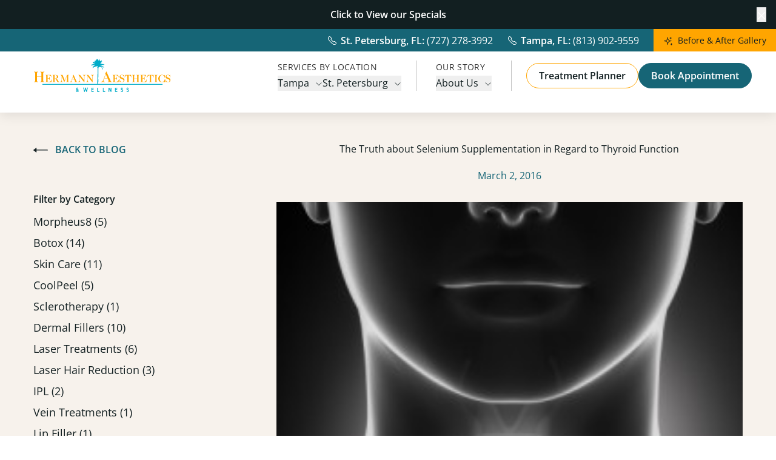

--- FILE ---
content_type: text/html; charset=UTF-8
request_url: https://doctorhermann.com/truth-selenium-supplementation-regard-thyroid-function/
body_size: 65372
content:
<!doctype html>
<html class="antialiased no-js" lang="en-US">
<head>
  <meta charset="utf-8">
  <meta http-equiv="X-UA-Compatible" content="IE=edge">
<script type="text/javascript">
/* <![CDATA[ */
 var gform;gform||(document.addEventListener("gform_main_scripts_loaded",function(){gform.scriptsLoaded=!0}),window.addEventListener("DOMContentLoaded",function(){gform.domLoaded=!0}),gform={domLoaded:!1,scriptsLoaded:!1,initializeOnLoaded:function(o){gform.domLoaded&&gform.scriptsLoaded?o():!gform.domLoaded&&gform.scriptsLoaded?window.addEventListener("DOMContentLoaded",o):document.addEventListener("gform_main_scripts_loaded",o)},hooks:{action:{},filter:{}},addAction:function(o,n,r,t){gform.addHook("action",o,n,r,t)},addFilter:function(o,n,r,t){gform.addHook("filter",o,n,r,t)},doAction:function(o){gform.doHook("action",o,arguments)},applyFilters:function(o){return gform.doHook("filter",o,arguments)},removeAction:function(o,n){gform.removeHook("action",o,n)},removeFilter:function(o,n,r){gform.removeHook("filter",o,n,r)},addHook:function(o,n,r,t,i){null==gform.hooks[o][n]&&(gform.hooks[o][n]=[]);var e=gform.hooks[o][n];null==i&&(i=n+"_"+e.length),gform.hooks[o][n].push({tag:i,callable:r,priority:t=null==t?10:t})},doHook:function(n,o,r){var t;if(r=Array.prototype.slice.call(r,1),null!=gform.hooks[n][o]&&((o=gform.hooks[n][o]).sort(function(o,n){return o.priority-n.priority}),o.forEach(function(o){"function"!=typeof(t=o.callable)&&(t=window[t]),"action"==n?t.apply(null,r):r[0]=t.apply(null,r)})),"filter"==n)return r[0]},removeHook:function(o,n,t,i){var r;null!=gform.hooks[o][n]&&(r=(r=gform.hooks[o][n]).filter(function(o,n,r){return!!(null!=i&&i!=o.tag||null!=t&&t!=o.priority)}),gform.hooks[o][n]=r)}}); 
/* ]]> */
</script>

  <meta name="viewport" content="width=device-width, initial-scale=1.0, maximum-scale=5.0, user-scalable=yes">
  <meta name="format-detection" content="telephone=no">
  <style>
    :root {
      --navbarHeight: calc(58px + var(--announcementBannerHeight, 0px) + var(--mobileCTAHeight, 0px));@media (min-width: 768px) {--navbarHeight: calc( 103px + var(--announcementBannerHeight, 0px) );@media (min-width: 1024px) {--navbarHeight: calc( 116px + var(--announcementBannerHeight, 0px) );}    }
  </style>
  <meta name='robots' content='index, follow, max-image-preview:large, max-snippet:-1, max-video-preview:-1' />

	<!-- This site is optimized with the Yoast SEO plugin v23.3 - https://yoast.com/wordpress/plugins/seo/ -->
	<title>The Truth about Selenium Supplementation in Regard to Thyroid Function | Hermann Aesthetics</title>
	<link rel="canonical" href="https://doctorhermann.com/truth-selenium-supplementation-regard-thyroid-function/" />
	<meta property="og:locale" content="en_US" />
	<meta property="og:type" content="article" />
	<meta property="og:title" content="The Truth about Selenium Supplementation in Regard to Thyroid Function | Hermann Aesthetics" />
	<meta property="og:description" content="There are benefits in taking Selenium supplements to help with thyroid function. Many patients take &hellip;" />
	<meta property="og:url" content="https://doctorhermann.com/truth-selenium-supplementation-regard-thyroid-function/" />
	<meta property="og:site_name" content="Hermann Aesthetics" />
	<meta property="article:published_time" content="2016-03-02T07:06:11+00:00" />
	<meta property="article:modified_time" content="2024-07-31T19:34:16+00:00" />
	<meta property="og:image" content="https://doctorhermann.com/wp-content/uploads/2024/07/thyroid-2-257x300-1.jpg" />
	<meta property="og:image:width" content="257" />
	<meta property="og:image:height" content="300" />
	<meta property="og:image:type" content="image/jpeg" />
	<meta name="author" content="Hermann Aesthetics" />
	<meta name="twitter:card" content="summary_large_image" />
	<meta name="twitter:label1" content="Written by" />
	<meta name="twitter:data1" content="Hermann Aesthetics" />
	<meta name="twitter:label2" content="Est. reading time" />
	<meta name="twitter:data2" content="3 minutes" />
	<script type="application/ld+json" class="yoast-schema-graph">{"@context":"https://schema.org","@graph":[{"@type":"WebPage","@id":"https://doctorhermann.com/truth-selenium-supplementation-regard-thyroid-function/","url":"https://doctorhermann.com/truth-selenium-supplementation-regard-thyroid-function/","name":"The Truth about Selenium Supplementation in Regard to Thyroid Function | Hermann Aesthetics","isPartOf":{"@id":"https://doctorhermann.com/#website"},"primaryImageOfPage":{"@id":"https://doctorhermann.com/truth-selenium-supplementation-regard-thyroid-function/#primaryimage"},"image":{"@id":"https://doctorhermann.com/truth-selenium-supplementation-regard-thyroid-function/#primaryimage"},"thumbnailUrl":"https://doctorhermann.com/wp-content/uploads/2024/07/thyroid-2-257x300-1.jpg","datePublished":"2016-03-02T07:06:11+00:00","dateModified":"2024-07-31T19:34:16+00:00","author":{"@id":"https://doctorhermann.com/#/schema/person/77a4e888072649f59b5638c63123afd8"},"breadcrumb":{"@id":"https://doctorhermann.com/truth-selenium-supplementation-regard-thyroid-function/#breadcrumb"},"inLanguage":"en-US","potentialAction":[{"@type":"ReadAction","target":["https://doctorhermann.com/truth-selenium-supplementation-regard-thyroid-function/"]}]},{"@type":"ImageObject","inLanguage":"en-US","@id":"https://doctorhermann.com/truth-selenium-supplementation-regard-thyroid-function/#primaryimage","url":"https://doctorhermann.com/wp-content/uploads/2024/07/thyroid-2-257x300-1.jpg","contentUrl":"https://doctorhermann.com/wp-content/uploads/2024/07/thyroid-2-257x300-1.jpg","width":257,"height":300},{"@type":"BreadcrumbList","@id":"https://doctorhermann.com/truth-selenium-supplementation-regard-thyroid-function/#breadcrumb","itemListElement":[{"@type":"ListItem","position":1,"name":"Home","item":"https://doctorhermann.com/"},{"@type":"ListItem","position":2,"name":"Blog","item":"https://doctorhermann.com/blog/"},{"@type":"ListItem","position":3,"name":"The Truth about Selenium Supplementation in Regard to Thyroid Function"}]},{"@type":"WebSite","@id":"https://doctorhermann.com/#website","url":"https://doctorhermann.com/","name":"Hermann Aesthetics","description":"Med Spa in Tampa","potentialAction":[{"@type":"SearchAction","target":{"@type":"EntryPoint","urlTemplate":"https://doctorhermann.com/?s={search_term_string}"},"query-input":"required name=search_term_string"}],"inLanguage":"en-US"},{"@type":"Person","@id":"https://doctorhermann.com/#/schema/person/77a4e888072649f59b5638c63123afd8","name":"Hermann Aesthetics","image":{"@type":"ImageObject","inLanguage":"en-US","@id":"https://doctorhermann.com/#/schema/person/image/","url":"https://secure.gravatar.com/avatar/92985b50b3e146d7afa53a9ba6b7697327c7f522e3eadd9cfa46e1555834648c?s=96&d=mm&r=g","contentUrl":"https://secure.gravatar.com/avatar/92985b50b3e146d7afa53a9ba6b7697327c7f522e3eadd9cfa46e1555834648c?s=96&d=mm&r=g","caption":"Hermann Aesthetics"},"sameAs":["https://doctorhermann.com"],"url":"https://doctorhermann.com/author/ll_hermann-aesthetics/"}]}</script>
	<!-- / Yoast SEO plugin. -->


<link rel='dns-prefetch' href='//ajax.googleapis.com' />
<link rel="alternate" type="application/rss+xml" title="Hermann Aesthetics &raquo; The Truth about Selenium Supplementation in Regard to Thyroid Function Comments Feed" href="https://doctorhermann.com/truth-selenium-supplementation-regard-thyroid-function/feed/" />
<link rel='stylesheet' id='gf-source-input-css' href='https://doctorhermann.com/wp-content/plugins/ll-conversion-source/lib/../assets/css/conversion-source.min.css?ver=6.8.3' type='text/css' media='all' />
<link rel='stylesheet' id='roots_reset_css-css' href='https://doctorhermann.com/wp-content/themes/hermann-aesthetics/assets/css/reset.min.css?id=42c7d824ae87e36a79b9f3f25ef30923' type='text/css' media='all' />
<style id='classic-theme-styles-inline-css' type='text/css'>
/*! This file is auto-generated */
.wp-block-button__link{color:#fff;background-color:#32373c;border-radius:9999px;box-shadow:none;text-decoration:none;padding:calc(.667em + 2px) calc(1.333em + 2px);font-size:1.125em}.wp-block-file__button{background:#32373c;color:#fff;text-decoration:none}
</style>
<style id='global-styles-inline-css' type='text/css'>
:root{--wp--preset--aspect-ratio--square: 1;--wp--preset--aspect-ratio--4-3: 4/3;--wp--preset--aspect-ratio--3-4: 3/4;--wp--preset--aspect-ratio--3-2: 3/2;--wp--preset--aspect-ratio--2-3: 2/3;--wp--preset--aspect-ratio--16-9: 16/9;--wp--preset--aspect-ratio--9-16: 9/16;--wp--preset--color--black: #000000;--wp--preset--color--cyan-bluish-gray: #abb8c3;--wp--preset--color--white: #ffffff;--wp--preset--color--pale-pink: #f78da7;--wp--preset--color--vivid-red: #cf2e2e;--wp--preset--color--luminous-vivid-orange: #ff6900;--wp--preset--color--luminous-vivid-amber: #fcb900;--wp--preset--color--light-green-cyan: #7bdcb5;--wp--preset--color--vivid-green-cyan: #00d084;--wp--preset--color--pale-cyan-blue: #8ed1fc;--wp--preset--color--vivid-cyan-blue: #0693e3;--wp--preset--color--vivid-purple: #9b51e0;--wp--preset--gradient--vivid-cyan-blue-to-vivid-purple: linear-gradient(135deg,rgba(6,147,227,1) 0%,rgb(155,81,224) 100%);--wp--preset--gradient--light-green-cyan-to-vivid-green-cyan: linear-gradient(135deg,rgb(122,220,180) 0%,rgb(0,208,130) 100%);--wp--preset--gradient--luminous-vivid-amber-to-luminous-vivid-orange: linear-gradient(135deg,rgba(252,185,0,1) 0%,rgba(255,105,0,1) 100%);--wp--preset--gradient--luminous-vivid-orange-to-vivid-red: linear-gradient(135deg,rgba(255,105,0,1) 0%,rgb(207,46,46) 100%);--wp--preset--gradient--very-light-gray-to-cyan-bluish-gray: linear-gradient(135deg,rgb(238,238,238) 0%,rgb(169,184,195) 100%);--wp--preset--gradient--cool-to-warm-spectrum: linear-gradient(135deg,rgb(74,234,220) 0%,rgb(151,120,209) 20%,rgb(207,42,186) 40%,rgb(238,44,130) 60%,rgb(251,105,98) 80%,rgb(254,248,76) 100%);--wp--preset--gradient--blush-light-purple: linear-gradient(135deg,rgb(255,206,236) 0%,rgb(152,150,240) 100%);--wp--preset--gradient--blush-bordeaux: linear-gradient(135deg,rgb(254,205,165) 0%,rgb(254,45,45) 50%,rgb(107,0,62) 100%);--wp--preset--gradient--luminous-dusk: linear-gradient(135deg,rgb(255,203,112) 0%,rgb(199,81,192) 50%,rgb(65,88,208) 100%);--wp--preset--gradient--pale-ocean: linear-gradient(135deg,rgb(255,245,203) 0%,rgb(182,227,212) 50%,rgb(51,167,181) 100%);--wp--preset--gradient--electric-grass: linear-gradient(135deg,rgb(202,248,128) 0%,rgb(113,206,126) 100%);--wp--preset--gradient--midnight: linear-gradient(135deg,rgb(2,3,129) 0%,rgb(40,116,252) 100%);--wp--preset--font-size--small: 13px;--wp--preset--font-size--medium: 20px;--wp--preset--font-size--large: 36px;--wp--preset--font-size--x-large: 42px;--wp--preset--spacing--20: 0.44rem;--wp--preset--spacing--30: 0.67rem;--wp--preset--spacing--40: 1rem;--wp--preset--spacing--50: 1.5rem;--wp--preset--spacing--60: 2.25rem;--wp--preset--spacing--70: 3.38rem;--wp--preset--spacing--80: 5.06rem;--wp--preset--shadow--natural: 6px 6px 9px rgba(0, 0, 0, 0.2);--wp--preset--shadow--deep: 12px 12px 50px rgba(0, 0, 0, 0.4);--wp--preset--shadow--sharp: 6px 6px 0px rgba(0, 0, 0, 0.2);--wp--preset--shadow--outlined: 6px 6px 0px -3px rgba(255, 255, 255, 1), 6px 6px rgba(0, 0, 0, 1);--wp--preset--shadow--crisp: 6px 6px 0px rgba(0, 0, 0, 1);}:where(.is-layout-flex){gap: 0.5em;}:where(.is-layout-grid){gap: 0.5em;}body .is-layout-flex{display: flex;}.is-layout-flex{flex-wrap: wrap;align-items: center;}.is-layout-flex > :is(*, div){margin: 0;}body .is-layout-grid{display: grid;}.is-layout-grid > :is(*, div){margin: 0;}:where(.wp-block-columns.is-layout-flex){gap: 2em;}:where(.wp-block-columns.is-layout-grid){gap: 2em;}:where(.wp-block-post-template.is-layout-flex){gap: 1.25em;}:where(.wp-block-post-template.is-layout-grid){gap: 1.25em;}.has-black-color{color: var(--wp--preset--color--black) !important;}.has-cyan-bluish-gray-color{color: var(--wp--preset--color--cyan-bluish-gray) !important;}.has-white-color{color: var(--wp--preset--color--white) !important;}.has-pale-pink-color{color: var(--wp--preset--color--pale-pink) !important;}.has-vivid-red-color{color: var(--wp--preset--color--vivid-red) !important;}.has-luminous-vivid-orange-color{color: var(--wp--preset--color--luminous-vivid-orange) !important;}.has-luminous-vivid-amber-color{color: var(--wp--preset--color--luminous-vivid-amber) !important;}.has-light-green-cyan-color{color: var(--wp--preset--color--light-green-cyan) !important;}.has-vivid-green-cyan-color{color: var(--wp--preset--color--vivid-green-cyan) !important;}.has-pale-cyan-blue-color{color: var(--wp--preset--color--pale-cyan-blue) !important;}.has-vivid-cyan-blue-color{color: var(--wp--preset--color--vivid-cyan-blue) !important;}.has-vivid-purple-color{color: var(--wp--preset--color--vivid-purple) !important;}.has-black-background-color{background-color: var(--wp--preset--color--black) !important;}.has-cyan-bluish-gray-background-color{background-color: var(--wp--preset--color--cyan-bluish-gray) !important;}.has-white-background-color{background-color: var(--wp--preset--color--white) !important;}.has-pale-pink-background-color{background-color: var(--wp--preset--color--pale-pink) !important;}.has-vivid-red-background-color{background-color: var(--wp--preset--color--vivid-red) !important;}.has-luminous-vivid-orange-background-color{background-color: var(--wp--preset--color--luminous-vivid-orange) !important;}.has-luminous-vivid-amber-background-color{background-color: var(--wp--preset--color--luminous-vivid-amber) !important;}.has-light-green-cyan-background-color{background-color: var(--wp--preset--color--light-green-cyan) !important;}.has-vivid-green-cyan-background-color{background-color: var(--wp--preset--color--vivid-green-cyan) !important;}.has-pale-cyan-blue-background-color{background-color: var(--wp--preset--color--pale-cyan-blue) !important;}.has-vivid-cyan-blue-background-color{background-color: var(--wp--preset--color--vivid-cyan-blue) !important;}.has-vivid-purple-background-color{background-color: var(--wp--preset--color--vivid-purple) !important;}.has-black-border-color{border-color: var(--wp--preset--color--black) !important;}.has-cyan-bluish-gray-border-color{border-color: var(--wp--preset--color--cyan-bluish-gray) !important;}.has-white-border-color{border-color: var(--wp--preset--color--white) !important;}.has-pale-pink-border-color{border-color: var(--wp--preset--color--pale-pink) !important;}.has-vivid-red-border-color{border-color: var(--wp--preset--color--vivid-red) !important;}.has-luminous-vivid-orange-border-color{border-color: var(--wp--preset--color--luminous-vivid-orange) !important;}.has-luminous-vivid-amber-border-color{border-color: var(--wp--preset--color--luminous-vivid-amber) !important;}.has-light-green-cyan-border-color{border-color: var(--wp--preset--color--light-green-cyan) !important;}.has-vivid-green-cyan-border-color{border-color: var(--wp--preset--color--vivid-green-cyan) !important;}.has-pale-cyan-blue-border-color{border-color: var(--wp--preset--color--pale-cyan-blue) !important;}.has-vivid-cyan-blue-border-color{border-color: var(--wp--preset--color--vivid-cyan-blue) !important;}.has-vivid-purple-border-color{border-color: var(--wp--preset--color--vivid-purple) !important;}.has-vivid-cyan-blue-to-vivid-purple-gradient-background{background: var(--wp--preset--gradient--vivid-cyan-blue-to-vivid-purple) !important;}.has-light-green-cyan-to-vivid-green-cyan-gradient-background{background: var(--wp--preset--gradient--light-green-cyan-to-vivid-green-cyan) !important;}.has-luminous-vivid-amber-to-luminous-vivid-orange-gradient-background{background: var(--wp--preset--gradient--luminous-vivid-amber-to-luminous-vivid-orange) !important;}.has-luminous-vivid-orange-to-vivid-red-gradient-background{background: var(--wp--preset--gradient--luminous-vivid-orange-to-vivid-red) !important;}.has-very-light-gray-to-cyan-bluish-gray-gradient-background{background: var(--wp--preset--gradient--very-light-gray-to-cyan-bluish-gray) !important;}.has-cool-to-warm-spectrum-gradient-background{background: var(--wp--preset--gradient--cool-to-warm-spectrum) !important;}.has-blush-light-purple-gradient-background{background: var(--wp--preset--gradient--blush-light-purple) !important;}.has-blush-bordeaux-gradient-background{background: var(--wp--preset--gradient--blush-bordeaux) !important;}.has-luminous-dusk-gradient-background{background: var(--wp--preset--gradient--luminous-dusk) !important;}.has-pale-ocean-gradient-background{background: var(--wp--preset--gradient--pale-ocean) !important;}.has-electric-grass-gradient-background{background: var(--wp--preset--gradient--electric-grass) !important;}.has-midnight-gradient-background{background: var(--wp--preset--gradient--midnight) !important;}.has-small-font-size{font-size: var(--wp--preset--font-size--small) !important;}.has-medium-font-size{font-size: var(--wp--preset--font-size--medium) !important;}.has-large-font-size{font-size: var(--wp--preset--font-size--large) !important;}.has-x-large-font-size{font-size: var(--wp--preset--font-size--x-large) !important;}
:where(.wp-block-post-template.is-layout-flex){gap: 1.25em;}:where(.wp-block-post-template.is-layout-grid){gap: 1.25em;}
:where(.wp-block-columns.is-layout-flex){gap: 2em;}:where(.wp-block-columns.is-layout-grid){gap: 2em;}
:root :where(.wp-block-pullquote){font-size: 1.5em;line-height: 1.6;}
</style>
<link rel='stylesheet' id='roots_css-css' href='https://doctorhermann.com/wp-content/themes/hermann-aesthetics/assets/css/main.min.css?id=270077917b9b7fc43675414b8fcc98c1' type='text/css' media='all' />
<script type="text/javascript" id="lifted_logic_popup-js-extra">
/* <![CDATA[ */
var liftedLogicPopupOptions = {"closeBtnMarkup":"<button title=\"%title%\" type=\"button\" class=\"mfp-close\">\u00d7<\/button>","version":"2.0.3"};
/* ]]> */
</script>
<script type="text/javascript" src="https://doctorhermann.com/wp-content/plugins/ll-popups/resources/plugin.min.js?ver=2.0.3" id="lifted_logic_popup-js"></script>
<script type="text/javascript" src="//ajax.googleapis.com/ajax/libs/jquery/3.6.0/jquery.min.js" id="jquery-js"></script>
<link rel="https://api.w.org/" href="https://doctorhermann.com/wp-json/" /><link rel="alternate" title="JSON" type="application/json" href="https://doctorhermann.com/wp-json/wp/v2/posts/1759" /><link rel="EditURI" type="application/rsd+xml" title="RSD" href="https://doctorhermann.com/xmlrpc.php?rsd" />
<link rel='shortlink' href='https://doctorhermann.com/?p=1759' />
<link rel="alternate" title="oEmbed (JSON)" type="application/json+oembed" href="https://doctorhermann.com/wp-json/oembed/1.0/embed?url=https%3A%2F%2Fdoctorhermann.com%2Ftruth-selenium-supplementation-regard-thyroid-function%2F" />
<link rel="alternate" title="oEmbed (XML)" type="text/xml+oembed" href="https://doctorhermann.com/wp-json/oembed/1.0/embed?url=https%3A%2F%2Fdoctorhermann.com%2Ftruth-selenium-supplementation-regard-thyroid-function%2F&#038;format=xml" />
<!-- Google Tag Manager -->
<script>(function(w,d,s,l,i){w[l]=w[l]||[];w[l].push({'gtm.start':
new Date().getTime(),event:'gtm.js'});var f=d.getElementsByTagName(s)[0],
j=d.createElement(s),dl=l!='dataLayer'?'&l='+l:'';j.async=true;j.src=
'https://www.googletagmanager.com/gtm.js?id='+i+dl;f.parentNode.insertBefore(j,f);
})(window,document,'script','dataLayer','GTM-MT7W88GQ');</script>
<!-- End Google Tag Manager --><!-- Start of Lead Post User Sniping Script -->
<script type='text/javascript'>
   (function (w, d, s, u, dbg) {
       var js, fjs = d.getElementsByTagName(s)[0];
       window.rdcndbg = dbg;
       js = d.createElement(s);
       js.async = true;
       js.src = u;
       fjs.parentNode.insertBefore(js, fjs);
    })(window, document, 'script', 'https://rdcdn.com/rtjs?aid=25377', false);
</script>
<!-- End of Lead Post User Sniping Script --><!-- Meta Pixel Code -->
<script>
!function(f,b,e,v,n,t,s)
{if(f.fbq)return;n=f.fbq=function(){n.callMethod?
n.callMethod.apply(n,arguments):n.queue.push(arguments)};
if(!f._fbq)f._fbq=n;n.push=n;n.loaded=!0;n.version='2.0';
n.queue=[];t=b.createElement(e);t.async=!0;
t.src=v;s=b.getElementsByTagName(e)[0];
s.parentNode.insertBefore(t,s)}(window, document,'script',
'https://connect.facebook.net/en_US/fbevents.js');
fbq('init', '2109387995807586');
fbq('track', 'PageView');
</script>
<noscript><img height="1" width="1" style="display:none"
src="https://www.facebook.com/tr?id=2109387995807586&ev=PageView&noscript=1"
/></noscript>
<!-- End Meta Pixel Code -->
<script>(function (window) {
    console.log('Loading marker.io plugin...');

    if (window.__Marker || window !== window.top) { return; }
    window.__Marker = {};

    window.markerConfig = {
      project: '66606be3939d81711af19e99',
      source: 'wordpress',
      
    };

    const script = document.createElement('script');
    script.async = 1;
    script.src = 'https://edge.marker.io/latest/shim.js';
    document.head.appendChild(script);
  })(window);</script><link rel="icon" href="https://doctorhermann.com/wp-content/uploads/2024/06/cropped-favicon-32x32.png" sizes="32x32" />
<link rel="icon" href="https://doctorhermann.com/wp-content/uploads/2024/06/cropped-favicon-192x192.png" sizes="192x192" />
<link rel="apple-touch-icon" href="https://doctorhermann.com/wp-content/uploads/2024/06/cropped-favicon-180x180.png" />
<meta name="msapplication-TileImage" content="https://doctorhermann.com/wp-content/uploads/2024/06/cropped-favicon-270x270.png" />
		<style type="text/css" id="wp-custom-css">
			/* honeypot code */	
.gform_validation_container, 	
.gform_wrapper .gform_validation_container, 	
body .gform_wrapper li.gform_validation_container, 	
body .gform_wrapper .gform_body ul.gform_fields li.gfield.gform_validation_container, 	
body .gform_wrapper ul.gform_fields li.gfield.gform_validation_container {	
    display: none !important;	
    position: absolute !important;	
    left: -9000px;	
}		</style>
		</head>
<body class="wp-singular post-template-default single single-post postid-1759 single-format-standard wp-theme-hermann-aesthetics" data-component="animations" id="ll-body">
  <svg aria-hidden="true" style="position: absolute; width: 0; height: 0; overflow: hidden;" version="1.1" xmlns="http://www.w3.org/2000/svg" xmlns:xlink="http://www.w3.org/1999/xlink">
  <defs>
    <symbol id="icon-Feel" viewBox="0 0 32 32">
<title>Feel</title>
<path d="M30.132 30.771h-28.211c-0.358 0-0.64-0.282-0.64-0.64s0.282-0.64 0.64-0.64h28.211c0.358 0 0.64 0.282 0.64 0.64s-0.282 0.64-0.64 0.64z"></path>
<path d="M13.576 10.138c-0.269 0-0.538-0.090-0.768-0.269-1.562-1.203-4.173-3.546-4.173-5.606 0-1.754 1.242-2.816 2.458-2.97 0.806-0.102 1.792 0.179 2.47 1.139 0.691-0.947 1.69-1.216 2.47-1.139 1.229 0.141 2.47 1.203 2.47 2.97 0 2.048-2.611 4.39-4.173 5.606-0.23 0.179-0.499 0.269-0.768 0.269h0.013zM11.4 2.56c0 0-0.102 0-0.154 0-0.64 0.077-1.331 0.64-1.331 1.702 0 1.28 1.971 3.264 3.661 4.582 1.779-1.382 3.661-3.315 3.661-4.582 0-1.011-0.678-1.626-1.344-1.702-0.627-0.064-1.395 0.307-1.702 1.587-0.064 0.282-0.333 0.486-0.627 0.486s-0.55-0.205-0.627-0.486c-0.282-1.178-0.96-1.6-1.549-1.6l0.013 0.013z"></path>
<path d="M13.562 30.771c-5.427 0-9.843-4.416-9.843-9.843v-7.36c0-0.691 0.563-1.254 1.254-1.254h17.178c0.691 0 1.254 0.563 1.254 1.254v7.36c0 5.427-4.416 9.843-9.843 9.843zM22.125 13.568l-17.152 0.026 0.026 7.334c0 4.723 3.84 8.563 8.563 8.563s8.563-3.84 8.563-8.563v-7.36z"></path>
<path d="M25.839 23.411h-3.251c-0.358 0-0.64-0.282-0.64-0.64s0.282-0.64 0.64-0.64h3.251c2.010 0 3.648-1.638 3.648-3.648s-1.638-3.648-3.648-3.648h-3.072c-0.358 0-0.64-0.282-0.64-0.64s0.282-0.64 0.64-0.64h3.072c2.714 0 4.928 2.214 4.928 4.928s-2.214 4.928-4.928 4.928z"></path>
</symbol>
<symbol id="icon-Check-Circle-1--Streamline-Ultimatesvg" viewBox="0 0 32 32">
<title>Check-Circle-1--Streamline-Ultimatesvg</title>
<path d="M14.718 0.040c0.987-0.080 2.413-0.040 3.44 0.093 2.573 0.347 5.013 1.32 7.16 2.827 1.867 1.333 3.467 3.12 4.613 5.133 1.147 2.027 1.893 4.52 2.027 6.72 0.013 0.213 0.040 0.36 0.053 0.333 0.027-0.013 0.027 0.333 0.027 0.8 0 0.453-0.013 0.853-0.027 0.853s-0.053 0.173-0.053 0.373c-0.133 2.2-0.88 4.68-2.027 6.693-1.573 2.76-3.92 4.987-6.747 6.413-2.253 1.133-4.667 1.707-7.187 1.707-6.053 0-11.56-3.4-14.293-8.813-3.28-6.493-1.72-14.44 3.76-19.227 2.627-2.28 5.773-3.613 9.253-3.907zM14.891 1.373c-2.533 0.2-4.92 1.027-7.013 2.413-1.547 1.027-3.080 2.547-4.107 4.107-2.053 3.107-2.853 6.84-2.24 10.533 0.333 2.013 1.107 3.973 2.24 5.693 1.027 1.547 2.547 3.080 4.107 4.107 3.107 2.053 6.84 2.853 10.533 2.24 2.653-0.44 5.2-1.64 7.213-3.413 1.973-1.733 3.387-3.84 4.24-6.307 0.787-2.293 0.987-4.733 0.587-7.147-0.427-2.6-1.613-5.12-3.32-7.12-0.373-0.44-1.040-1.107-1.507-1.507-2.187-1.92-4.973-3.16-7.893-3.507-0.813-0.093-2.080-0.12-2.853-0.067zM23.705 8.733c0 0-0.147 0.093-0.213 0.173-0.067 0.067-1.987 2.667-4.28 5.787s-4.213 5.72-4.28 5.8c-0.2 0.24-0.52 0.333-0.787 0.227-0.053-0.027-1.387-1.080-2.973-2.333-1.573-1.267-2.92-2.307-2.973-2.333-0.573-0.2-1.107 0.44-0.813 0.96 0.053 0.080 5.187 4.227 5.8 4.68 0.387 0.28 0.733 0.4 1.187 0.4 0.733 0 1.227-0.267 1.707-0.907 1.56-2.080 8.467-11.493 8.507-11.6 0.12-0.267 0.013-0.6-0.24-0.787-0.107-0.080-0.173-0.093-0.347-0.107-0.12 0-0.24 0-0.307 0.040zM0.011 16c0 0.467 0 0.653 0 0.427s0-0.613 0-0.853c0-0.227 0-0.040 0 0.427z"></path>
</symbol>
    <symbol id="icon-See" viewBox="0 0 32 32">
<title>See</title>
<path d="M16.020 24.909c-8.013 0-14.336-7.885-14.605-8.218-0.179-0.23-0.179-0.563 0-0.794 0.269-0.333 6.592-8.218 14.605-8.218s14.349 7.885 14.605 8.218c0.179 0.23 0.179 0.563 0 0.794-0.269 0.333-6.605 8.218-14.605 8.218zM2.747 16.294c1.382 1.587 6.861 7.334 13.274 7.334s11.878-5.747 13.274-7.334c-1.382-1.587-6.861-7.334-13.274-7.334s-11.878 5.747-13.274 7.334z"></path>
<path d="M15.782 21.837c-3.059 0-5.542-2.483-5.542-5.542s2.483-5.542 5.542-5.542 5.542 2.483 5.542 5.542c0 3.059-2.483 5.542-5.542 5.542zM15.782 12.019c-2.355 0-4.262 1.92-4.262 4.262s1.92 4.262 4.262 4.262c2.342 0 4.262-1.92 4.262-4.262s-1.92-4.262-4.262-4.262z"></path>
<path d="M15.9 19.392c-1.702 0-3.098-1.382-3.098-3.098 0-0.358 0.282-0.64 0.64-0.64s0.64 0.282 0.64 0.64c0 0.998 0.819 1.818 1.818 1.818s1.818-0.819 1.818-1.818c0-0.998-0.819-1.818-1.818-1.818-0.358 0-0.64-0.282-0.64-0.64s0.282-0.64 0.64-0.64c1.702 0 3.098 1.382 3.098 3.098s-1.382 3.098-3.098 3.098z"></path>
</symbol>
    <symbol id="icon-Hear" viewBox="0 0 32 32">
<title>Hear</title>
<path d="M23.434 29.146c-3.392 0-6.157-2.765-6.157-6.157 0-2.381-1.024-3.507-2.202-4.8-1.267-1.395-2.701-2.97-2.701-6.246 0-4.749 3.866-8.614 8.614-8.614 2.304 0 4.467 0.896 6.093 2.522s2.521 3.789 2.521 6.093c0 0.358-0.282 0.64-0.64 0.64s-0.64-0.282-0.64-0.64c0-1.958-0.768-3.802-2.15-5.184s-3.226-2.15-5.184-2.15c-4.045 0-7.334 3.29-7.334 7.334 0 2.778 1.152 4.045 2.368 5.376 1.242 1.37 2.534 2.778 2.534 5.658 0 2.688 2.189 4.877 4.877 4.877s4.877-2.189 4.877-4.877c0-0.358 0.282-0.64 0.64-0.64s0.64 0.282 0.64 0.64c0 3.392-2.765 6.157-6.157 6.157v0.013z"></path>
<path d="M7.321 23.795c-0.166 0-0.333-0.064-0.448-0.192-5.747-5.747-5.747-15.104 0-20.851 0.256-0.256 0.653-0.256 0.909 0s0.256 0.653 0 0.909c-5.261 5.248-5.261 13.786 0 19.034 0.256 0.256 0.256 0.653 0 0.909-0.128 0.128-0.294 0.192-0.448 0.192h-0.013z"></path>
<path d="M10.807 20.326c-0.166 0-0.333-0.064-0.448-0.192-3.84-3.84-3.84-10.074 0-13.914 0.256-0.256 0.653-0.256 0.909 0s0.256 0.653 0 0.909c-3.341 3.341-3.341 8.768 0 12.109 0.256 0.256 0.256 0.653 0 0.909-0.128 0.128-0.294 0.192-0.448 0.192l-0.013-0.013z"></path>
<path d="M22.201 19.955c-1.702 0-3.098-1.382-3.098-3.098 0-0.768-0.358-1.114-0.909-1.626-0.691-0.653-1.549-1.459-1.549-3.277 0-2.381 1.933-4.326 4.314-4.326s4.326 1.933 4.326 4.326c0 0.358-0.282 0.64-0.64 0.64s-0.64-0.282-0.64-0.64c0-1.677-1.37-3.046-3.046-3.046s-3.034 1.37-3.034 3.046c0 1.28 0.525 1.779 1.139 2.355s1.306 1.229 1.306 2.56c0 0.998 0.806 1.818 1.818 1.818s1.818-0.806 1.818-1.818c0-0.358 0.282-0.64 0.64-0.64s0.64 0.282 0.64 0.64c0 1.702-1.382 3.098-3.098 3.098l0.013-0.013z"></path>
</symbol>
    <symbol id="icon-duration" viewBox="0 0 32 32">
    <title>duration</title>
    <path d="M24.098 6.064v-3.608h1.64c0.492 0 0.82-0.328 0.82-0.82s-0.328-0.82-0.82-0.82h-20.339c-0.492 0-0.82 0.328-0.82 0.82s0.328 0.82 0.82 0.82h1.64v3.608c0 2.132 0.984 4.265 2.46 5.905l4.921 4.757-4.757 4.429c-1.64 1.476-2.624 3.608-2.624 5.905v3.116h-1.64c-0.492 0-0.82 0.328-0.82 0.82s0.328 0.82 0.82 0.82h20.503c0.492 0 0.82-0.328 0.82-0.82s-0.328-0.82-0.82-0.82h-1.64v-3.116c0-2.296-0.984-4.429-2.624-6.069l-4.757-4.429 4.921-4.757c1.476-1.312 2.296-3.444 2.296-5.741zM22.785 27.059v3.116h-13.942v-3.116c0-1.804 0.82-3.608 2.132-4.757l4.757-4.429 4.921 4.429c1.312 1.148 2.132 2.952 2.132 4.757zM15.568 15.578l-4.921-4.757c-1.312-1.148-1.968-2.952-1.968-4.757v-3.608h13.942v3.608c0 1.804-0.82 3.444-1.968 4.757l-5.085 4.757z"></path>
    </symbol>
    <symbol id="icon-crown" viewBox="0 0 32 32">
    <title>crown</title>
    <path d="M26.533 29.939h-21.064c-0.436 0-0.79-0.354-0.79-0.79s0.353-0.79 0.79-0.79h21.064c0.436 0 0.79 0.354 0.79 0.79s-0.354 0.79-0.79 0.79z"></path>
    <path d="M31.93 8.633c0-0.74-0.288-1.434-0.81-1.954-1.035-1.036-2.871-1.039-3.91-0.001-0.514 0.514-0.81 1.227-0.81 1.954 0 0.738 0.288 1.432 0.81 1.956 0.293 0.292 0.642 0.502 1.020 0.637-0.529 1.641-2.1 5.284-5.647 5.284-3.71 0-5.227-5.691-5.659-7.777 0.559-0.156 1.077-0.439 1.498-0.861 0.646-0.647 1.003-1.506 1.003-2.42s-0.357-1.773-1.003-2.421c-1.29-1.292-3.546-1.294-4.841 0.001-0.647 0.646-1.002 1.506-1.002 2.42s0.355 1.773 1.003 2.421c0.421 0.421 0.939 0.705 1.497 0.861-0.432 2.086-1.949 7.777-5.659 7.777-3.562 0-5.132-3.737-5.654-5.394 0.043-0.015 0.087-0.022 0.13-0.039 0.339-0.141 0.64-0.342 0.895-0.598 0.259-0.258 0.462-0.56 0.601-0.898s0.21-0.693 0.21-1.057c0-0.364-0.070-0.719-0.21-1.057s-0.342-0.641-0.599-0.896c-0.257-0.258-0.558-0.46-0.899-0.601-0.676-0.28-1.437-0.281-2.116 0.001-0.337 0.14-0.638 0.342-0.895 0.598-0.258 0.257-0.46 0.558-0.601 0.898-0.14 0.338-0.21 0.693-0.21 1.057s0.070 0.719 0.211 1.059c0.141 0.339 0.342 0.64 0.599 0.896 0.258 0.257 0.559 0.459 0.898 0.6 0.103 0.043 0.211 0.067 0.318 0.097l2.596 14.167c0.068 0.375 0.395 0.648 0.777 0.648h21.064c0.381 0 0.707-0.272 0.777-0.647l2.593-14.058c0.455-0.128 0.88-0.359 1.217-0.695 0.522-0.521 0.81-1.216 0.81-1.956zM14.157 5.451c0-0.492 0.192-0.955 0.539-1.303 0.349-0.348 0.812-0.54 1.304-0.54 0.486 0 0.96 0.197 1.303 0.539 0.348 0.349 0.539 0.812 0.539 1.304s-0.191 0.955-0.539 1.303c-0.691 0.691-1.915 0.69-2.607 0.001-0.348-0.349-0.54-0.812-0.54-1.304zM1.74 8.977c-0.060-0.146-0.091-0.298-0.091-0.454s0.031-0.309 0.090-0.453c0.061-0.146 0.147-0.275 0.258-0.385s0.24-0.197 0.383-0.257c0.146-0.060 0.298-0.091 0.455-0.091s0.308 0.031 0.452 0.090c0.146 0.061 0.275 0.147 0.387 0.258 0.11 0.11 0.196 0.239 0.256 0.383 0.060 0.146 0.091 0.298 0.091 0.454s-0.031 0.308-0.091 0.454c-0.060 0.144-0.146 0.273-0.258 0.385-0.109 0.109-0.239 0.196-0.383 0.256-0.292 0.119-0.619 0.117-0.906 0.001-0.145-0.061-0.275-0.147-0.387-0.258-0.109-0.109-0.196-0.239-0.256-0.383zM25.875 24.408h-19.749l-1.566-8.545c1.122 1.248 2.693 2.227 4.857 2.227 3.706 0 5.642-3.766 6.582-6.654 0.94 2.888 2.876 6.654 6.582 6.654 2.095 0 3.698-0.964 4.875-2.256l-1.582 8.574zM30.003 9.471c-0.444 0.445-1.232 0.443-1.676 0-0.224-0.225-0.346-0.522-0.346-0.839 0-0.312 0.126-0.617 0.346-0.837 0.224-0.225 0.522-0.348 0.839-0.348 0.311 0 0.617 0.127 0.839 0.348 0.223 0.223 0.345 0.519 0.345 0.837s-0.123 0.615-0.346 0.839z"></path>
    </symbol>
    <symbol id="icon-consultation" viewBox="0 0 32 32">
    <title>consultation</title>
    <path d="M15.998 25.163c-0.68 0-1.231-0.551-1.231-1.231v-9.722c0-0.68 0.551-1.231 1.231-1.231s1.231 0.551 1.231 1.231v9.722c0 0.68-0.551 1.231-1.231 1.231z"></path>
    <path d="M15.998 10.518c-0.326 0-0.64-0.129-0.868-0.363-0.234-0.228-0.363-0.542-0.363-0.868s0.129-0.64 0.363-0.868c0.455-0.462 1.28-0.462 1.736-0.006 0.234 0.234 0.363 0.548 0.363 0.874 0 0.32-0.129 0.64-0.363 0.868-0.228 0.234-0.542 0.363-0.868 0.363z"></path>
    <path d="M15.956 31.991c-1.4 0-2.788-0.182-4.126-0.542-5.763-1.551-10.276-6.325-11.497-12.164-1.244-5.949 1.052-12.202 5.85-15.931 2.773-2.156 6.271-3.344 9.85-3.344 2.477 0 4.937 0.576 7.115 1.665 5.378 2.69 8.852 8.311 8.852 14.32 0 4.903-2.314 9.629-6.189 12.641-2.783 2.164-6.284 3.356-9.855 3.356zM16.034 2.471c-3.034 0-5.995 1.003-8.339 2.826-4.060 3.156-6.004 8.449-4.951 13.484 1.033 4.939 4.851 8.979 9.727 10.29 1.129 0.303 2.302 0.458 3.486 0.458 3.027 0 5.99-1.008 8.345-2.837 3.28-2.549 5.238-6.548 5.238-10.697 0-5.085-2.94-9.841-7.491-12.118-1.838-0.919-3.917-1.405-6.014-1.405z"></path>
    </symbol>
    <symbol id="icon-downtime" viewBox="0 0 32 32">
    <title>downtime</title>
    <path d="M30.061 19.336l-3.336-3.336 3.336-3.336c1.153-1.153 1.838-2.649 1.929-4.212 0.093-1.604-0.447-3.079-1.521-4.152l-2.768-2.768c-1.074-1.074-2.548-1.613-4.152-1.521-1.563 0.091-3.059 0.776-4.212 1.929l-3.336 3.336-3.336-3.336c-1.153-1.153-2.649-1.838-4.212-1.929-1.604-0.093-3.079 0.447-4.152 1.521l-2.768 2.768c-1.074 1.074-1.614 2.548-1.521 4.152 0.091 1.563 0.776 3.059 1.929 4.212l3.336 3.336-3.336 3.336c-1.153 1.153-1.838 2.649-1.929 4.212-0.093 1.604 0.447 3.079 1.521 4.152l2.768 2.768c0.994 0.994 2.333 1.531 3.799 1.531 0.117 0 0.235-0.003 0.353-0.010 1.563-0.091 3.059-0.775 4.212-1.928l3.336-3.336 3.336 3.336c1.153 1.153 2.649 1.838 4.212 1.928 0.119 0.007 0.236 0.010 0.353 0.010 1.467 0 2.805-0.537 3.799-1.531l2.768-2.768c1.074-1.073 1.614-2.548 1.521-4.152-0.091-1.563-0.775-3.059-1.929-4.212zM20.662 3.265c0.923-0.923 2.107-1.396 3.23-1.396 0.931 0 1.82 0.325 2.483 0.988l2.768 2.768c0.69 0.69 1.036 1.655 0.975 2.718-0.064 1.104-0.555 2.167-1.383 2.995l-3.336 3.336-8.074-8.073 3.336-3.336zM3.265 11.338c-0.828-0.828-1.319-1.891-1.383-2.995-0.062-1.063 0.285-2.028 0.975-2.718l2.768-2.769c0.663-0.663 1.552-0.988 2.483-0.988 1.123 0 2.307 0.473 3.23 1.396l3.336 3.336-8.073 8.073-3.336-3.336zM11.338 28.735c-0.828 0.828-1.891 1.319-2.995 1.383-1.063 0.062-2.028-0.285-2.718-0.975l-2.768-2.768c-0.69-0.69-1.036-1.656-0.975-2.718 0.064-1.103 0.555-2.167 1.383-2.995l3.336-3.336 8.073 8.073-3.336 3.336zM7.927 16l8.073-8.073 8.073 8.073-8.073 8.074-8.073-8.074zM29.143 26.375l-2.768 2.768c-0.69 0.69-1.655 1.036-2.718 0.975-1.104-0.064-2.167-0.555-2.995-1.383l-3.336-3.336 8.073-8.074 3.336 3.336c0.828 0.828 1.319 1.891 1.383 2.995 0.062 1.062-0.285 2.028-0.975 2.718z"></path>
    </symbol>
    <symbol id="icon-sparkle" viewBox="0 0 32 32">
    <title>sparkle</title>
    <path d="M31.662 17.799c-0.117-0.21-0.349-0.362-0.744-0.45-0.892 0-8.721-0.264-8.721-9.418 0-0.476-0.402-0.877-0.877-0.877s-0.877 0.402-0.877 0.877c0 9.153-7.791 9.418-8.679 9.418-0.201 0-0.392 0.067-0.532 0.187-0.099 0.062-0.16 0.141-0.206 0.202l-0.063 0.089c-0.13 0.258-0.13 0.581 0 0.84 0.141 0.281 0.47 0.478 0.841 0.478 0.888 0 8.678 0.264 8.678 9.418 0 0.475 0.402 0.877 0.879 0.877 0.475 0 0.877-0.402 0.877-0.877 0-9.154 7.791-9.418 8.679-9.418 0.295 0 0.56-0.147 0.799-0.478 0.142-0.284 0.121-0.615-0.056-0.868zM26.715 18.227c-1.972 0.81-4.194 2.354-5.395 5.289-1.202-2.935-3.424-4.479-5.395-5.289 1.971-0.812 4.194-2.355 5.395-5.29 1.2 2.934 3.424 4.478 5.395 5.29z"></path>
    <path d="M4.404 7.62c0.468 0 4.578 0.14 4.578 4.987 0 0.473 0.397 0.873 0.813 0.873 0.003 0 0.005 0 0.007 0 0.036 0.006 0.073 0.009 0.11 0.009 0.169 0 0.338-0.063 0.478-0.181 0.191-0.162 0.305-0.408 0.305-0.659 0-4.848 4.109-4.987 4.578-4.987h0.041c0.484 0 0.877-0.412 0.877-0.918 0-0.476-0.402-0.878-0.877-0.878-0.468 0-4.578-0.14-4.578-4.987 0-0.476-0.402-0.877-0.877-0.877s-0.878 0.402-0.878 0.877c0 4.848-4.109 4.987-4.578 4.987l-0.090 0.003c-0.464 0.067-0.787 0.426-0.787 0.875 0 0.476 0.402 0.877 0.877 0.877zM7.64 6.748c0.736-0.415 1.551-1.083 2.173-2.151 0.507 0.886 1.238 1.603 2.183 2.14-0.736 0.415-1.551 1.081-2.174 2.151-0.507-0.886-1.238-1.603-2.182-2.14z"></path>
    <path d="M11.976 24.363c-0.468 0-4.577-0.14-4.577-4.987 0-0.475-0.402-0.877-0.877-0.877s-0.878 0.402-0.878 0.877c0 4.848-4.109 4.987-4.577 4.987l-0.091 0.004c-0.463 0.067-0.787 0.427-0.787 0.873 0 0.476 0.402 0.879 0.877 0.879 0.468 0 4.577 0.14 4.577 4.986 0 0.459 0.373 0.849 0.826 0.877 0.049 0.011 0.099 0.017 0.149 0.017 0.137 0 0.273-0.044 0.392-0.131 0.218-0.156 0.348-0.427 0.348-0.723 0-4.848 4.109-4.987 4.618-4.987 0.485 0 0.878-0.412 0.878-0.919 0-0.475-0.402-0.878-0.878-0.878zM8.658 25.276c-0.738 0.416-1.556 1.087-2.179 2.161-0.526-0.899-1.256-1.619-2.179-2.149 0.737-0.415 1.553-1.083 2.175-2.152 0.508 0.886 1.238 1.603 2.182 2.14z"></path>
    </symbol>
    <symbol id="icon-heart" viewBox="0 0 32 32">
    <title>heart</title>
    <path d="M15.994 29.733c-0.133 0-0.267 0-0.4-0.133-0.667-0.4-15.467-9.067-15.467-18 0-5.067 3.867-9.333 8.533-9.333 3.067 0 5.733 1.733 7.333 4.533 1.467-2.8 4.267-4.533 7.333-4.533 2.133 0 4.267 0.933 5.867 2.533 1.733 1.733 2.8 4.267 2.667 6.8 0 8.933-14.8 17.6-15.467 18-0.133 0-0.267 0.133-0.4 0.133zM8.661 3.867c-3.867 0-6.933 3.467-6.933 7.733 0 7.2 11.867 14.933 14.267 16.4 2.4-1.467 14.267-9.067 14.267-16.4 0-2.133-0.8-4.267-2.267-5.733-1.333-1.333-2.933-2-4.667-2-2.933 0-5.6 2-6.533 5.067-0.133 0.4-0.4 0.667-0.8 0.667v0c-0.4 0-0.667-0.267-0.8-0.533-0.933-3.067-3.6-5.2-6.533-5.2z"></path>
    </symbol>
    <symbol id="icon-award" viewBox="0 0 32 32">
    <title>award</title>
    <path d="M13.093 25.123c-0.149 0-0.298-0.019-0.443-0.057-0.721-0.193-1.197-0.842-1.616-1.415-0.231-0.372-0.53-0.698-0.882-0.96-0.409-0.178-0.849-0.278-1.295-0.293-0.731-0.082-1.491-0.166-2.009-0.686s-0.602-1.276-0.686-2.009c-0.015-0.446-0.115-0.886-0.293-1.295-0.262-0.351-0.588-0.65-0.96-0.882-0.573-0.419-1.222-0.895-1.415-1.616-0.185-0.693 0.117-1.383 0.409-2.050 0.214-0.405 0.35-0.845 0.401-1.3-0.052-0.455-0.188-0.895-0.401-1.3-0.293-0.667-0.594-1.357-0.409-2.050 0.192-0.721 0.842-1.197 1.414-1.616 0.372-0.232 0.698-0.531 0.96-0.882 0.178-0.41 0.277-0.849 0.293-1.295 0.082-0.731 0.166-1.49 0.686-2.008s1.276-0.602 2.009-0.686c0.446-0.015 0.886-0.115 1.295-0.293 0.352-0.262 0.651-0.588 0.882-0.96 0.419-0.573 0.895-1.222 1.615-1.414 0.692-0.186 1.383 0.117 2.050 0.409 0.404 0.215 0.845 0.352 1.3 0.405 0.455-0.052 0.896-0.188 1.3-0.401 0.667-0.292 1.359-0.594 2.050-0.409 0.721 0.192 1.197 0.842 1.616 1.417 0.232 0.372 0.531 0.698 0.882 0.96 0.409 0.178 0.849 0.278 1.295 0.293 0.731 0.082 1.491 0.166 2.009 0.686s0.602 1.276 0.686 2.009c0.015 0.446 0.115 0.886 0.293 1.295 0.262 0.351 0.588 0.65 0.96 0.881 0.573 0.42 1.222 0.895 1.415 1.616 0.185 0.693-0.116 1.383-0.409 2.050-0.214 0.404-0.35 0.845-0.401 1.3 0.052 0.455 0.188 0.896 0.401 1.3 0.293 0.667 0.594 1.357 0.409 2.050-0.192 0.721-0.842 1.197-1.414 1.616-0.372 0.231-0.698 0.53-0.96 0.882-0.178 0.41-0.278 0.849-0.293 1.295-0.082 0.731-0.166 1.49-0.686 2.008s-1.276 0.602-2.009 0.686c-0.446 0.015-0.886 0.115-1.295 0.293-0.352 0.262-0.651 0.588-0.882 0.96-0.419 0.573-0.895 1.222-1.615 1.414-0.693 0.183-1.383-0.117-2.050-0.409-0.404-0.215-0.845-0.353-1.3-0.407-0.455 0.052-0.895 0.188-1.3 0.401-0.499 0.262-1.046 0.42-1.607 0.466zM16 23.341c0.582 0.044 1.149 0.206 1.667 0.477 0.549 0.24 1.063 0.466 1.447 0.366 0.411-0.11 0.752-0.577 1.114-1.071 0.3-0.48 0.696-0.893 1.162-1.214 0.517-0.248 1.079-0.388 1.652-0.411 0.603-0.067 1.172-0.131 1.463-0.422s0.355-0.861 0.422-1.463c0.023-0.573 0.163-1.135 0.411-1.652 0.321-0.465 0.733-0.861 1.211-1.162 0.495-0.362 0.96-0.704 1.072-1.114 0.102-0.383-0.124-0.9-0.366-1.447-0.271-0.517-0.434-1.084-0.478-1.667 0.044-0.582 0.207-1.149 0.478-1.666 0.239-0.549 0.466-1.064 0.363-1.448-0.109-0.411-0.577-0.752-1.072-1.114-0.479-0.301-0.891-0.696-1.211-1.162-0.248-0.517-0.388-1.079-0.411-1.652-0.067-0.603-0.131-1.172-0.422-1.463s-0.86-0.355-1.463-0.422c-0.573-0.023-1.135-0.163-1.652-0.411-0.464-0.32-0.858-0.732-1.159-1.209-0.362-0.495-0.704-0.96-1.114-1.071-0.382-0.102-0.9 0.124-1.447 0.366-0.517 0.271-1.084 0.433-1.667 0.477-0.582-0.045-1.15-0.208-1.667-0.48-0.549-0.24-1.065-0.466-1.447-0.363-0.411 0.109-0.752 0.577-1.114 1.071-0.301 0.479-0.696 0.891-1.162 1.212-0.517 0.248-1.079 0.388-1.652 0.411-0.603 0.067-1.172 0.13-1.463 0.422s-0.355 0.86-0.422 1.463c-0.023 0.573-0.163 1.135-0.411 1.652-0.321 0.465-0.733 0.861-1.211 1.162-0.495 0.362-0.962 0.704-1.072 1.114-0.102 0.383 0.124 0.9 0.366 1.447 0.271 0.517 0.434 1.084 0.478 1.667-0.044 0.582-0.207 1.15-0.478 1.667-0.24 0.549-0.466 1.064-0.363 1.448 0.109 0.411 0.577 0.752 1.072 1.114 0.478 0.301 0.891 0.696 1.211 1.161 0.248 0.517 0.388 1.079 0.411 1.652 0.067 0.603 0.131 1.172 0.422 1.463s0.86 0.355 1.463 0.422c0.573 0.024 1.135 0.163 1.652 0.411 0.465 0.321 0.86 0.733 1.161 1.212 0.362 0.495 0.704 0.96 1.114 1.071 0.383 0.103 0.9-0.124 1.447-0.366 0.517-0.27 1.083-0.433 1.664-0.477v-0.001z"></path>
    <path d="M11.124 19.858c-1.443-0.964-2.568-2.335-3.232-3.939s-0.838-3.368-0.499-5.071 1.175-3.266 2.402-4.494c1.227-1.227 2.791-2.063 4.494-2.402s3.467-0.165 5.071 0.499c1.604 0.664 2.974 1.789 3.939 3.232s1.479 3.14 1.479 4.876c-0.002 2.327-0.928 4.558-2.573 6.203s-3.876 2.571-6.203 2.573c-1.736 0-3.433-0.515-4.876-1.479zM18.427 16.531c0.066 0.035 0.139 0.052 0.213 0.053v-0.002c0.067 0 0.132-0.015 0.193-0.043s0.114-0.069 0.157-0.12c0.043-0.051 0.074-0.111 0.092-0.175s0.021-0.132 0.009-0.197l-0.467-2.701 1.966-1.913c0.061-0.060 0.104-0.135 0.125-0.218s0.017-0.17-0.009-0.251c-0.026-0.081-0.075-0.153-0.14-0.208s-0.145-0.091-0.229-0.103l-2.713-0.394-1.214-2.459c-0.042-0.071-0.102-0.13-0.174-0.171s-0.153-0.063-0.236-0.063-0.164 0.022-0.236 0.063c-0.072 0.041-0.132 0.1-0.174 0.171l-1.214 2.456-2.713 0.394c-0.084 0.012-0.164 0.048-0.229 0.103s-0.114 0.127-0.14 0.208c-0.026 0.081-0.030 0.168-0.009 0.251s0.064 0.158 0.125 0.218l1.966 1.913-0.464 2.703c-0.015 0.084-0.006 0.171 0.026 0.25s0.085 0.148 0.155 0.199c0.069 0.050 0.151 0.080 0.236 0.087s0.171-0.012 0.246-0.052l2.427-1.276 2.427 1.276z"></path>
    <path d="M19.542 32c-0.014 0-0.028 0-0.042 0-0.086-0.008-0.168-0.040-0.236-0.092s-0.121-0.123-0.151-0.203l-2.84-7.613c-0.019-0.051-0.029-0.105-0.029-0.16-0.001-0.111 0.038-0.219 0.11-0.304s0.173-0.14 0.283-0.155c0.11-0.015 0.222 0.010 0.315 0.071s0.16 0.154 0.189 0.262l2.495 6.685 1.823-3.050c0.053-0.089 0.135-0.157 0.232-0.194s0.204-0.038 0.302-0.006l3.383 1.109-2.354-6.293c-0.039-0.113-0.033-0.237 0.018-0.345s0.142-0.192 0.254-0.234c0.112-0.042 0.236-0.038 0.345 0.010s0.195 0.138 0.239 0.249l2.686 7.185c0.030 0.081 0.037 0.168 0.019 0.252s-0.058 0.162-0.118 0.224c-0.060 0.062-0.136 0.106-0.219 0.127s-0.171 0.018-0.253-0.009l-3.938-1.291-2.124 3.553c-0.041 0.068-0.098 0.124-0.167 0.163s-0.146 0.059-0.225 0.059z"></path>
    <path d="M12.457 32c-0.079 0-0.157-0.021-0.225-0.060s-0.126-0.095-0.167-0.163l-2.124-3.553-3.938 1.291c-0.082 0.027-0.17 0.030-0.253 0.009s-0.159-0.065-0.219-0.127c-0.060-0.062-0.101-0.14-0.118-0.224s-0.011-0.172 0.019-0.252l2.685-7.185c0.044-0.111 0.13-0.2 0.239-0.249s0.233-0.052 0.345-0.010c0.112 0.042 0.203 0.126 0.254 0.234s0.057 0.232 0.018 0.345l-2.353 6.294 3.383-1.109c0.099-0.032 0.205-0.030 0.302 0.006s0.179 0.105 0.232 0.194l1.822 3.049 2.508-6.72c0.020-0.057 0.051-0.11 0.092-0.155s0.090-0.082 0.145-0.108c0.055-0.026 0.115-0.040 0.176-0.043s0.122 0.007 0.179 0.029c0.057 0.021 0.109 0.054 0.153 0.096s0.080 0.092 0.104 0.148 0.038 0.116 0.039 0.177c0.001 0.061-0.010 0.121-0.032 0.178l-2.84 7.611c-0.030 0.081-0.082 0.151-0.151 0.203s-0.15 0.084-0.236 0.092c-0.014 0.002-0.028 0.002-0.042 0.002z"></path>
    </symbol>
    <symbol id="icon-incontinence" viewBox="0 0 32 32">
    <title>incontinence</title>
    <path d="M15.618 25.095c0.080 0.16 0.24 0.24 0.4 0.24s0.32-0.080 0.4-0.24c0.64-1.12 1.68-2 2.96-2.32 3.76-1.12 6.56-4 7.040-7.44 0-0.16 0-0.24-0.080-0.4-0.080-0.080-0.24-0.16-0.4-0.16h-19.84c-0.16 0-0.24 0.080-0.4 0.16-0.080 0.080-0.080 0.24-0.080 0.4 0.48 3.44 3.2 6.32 7.040 7.44 1.2 0.4 2.32 1.2 2.96 2.32zM6.658 15.735h18.72c-0.64 2.8-3.040 5.12-6.24 6.080-1.28 0.4-2.4 1.12-3.12 2.16-0.8-1.040-1.84-1.76-3.12-2.16-3.2-0.96-5.6-3.28-6.24-6.080z"></path>
    <path d="M31.698 1.815c-0.24-0.32-0.56-0.56-0.96-0.56-0.4-0.080-0.8 0-1.12 0.24s-0.56 0.56-0.56 0.96c0 0-0.48 2.96-2.72 5.6-2.24-2.96-6.080-4.88-10.4-4.88-4.24 0.080-8.080 2-10.32 4.96-2.16-2.64-2.64-5.6-2.64-5.6-0.080-0.4-0.32-0.72-0.64-0.96s-0.64-0.4-1.040-0.32c-0.4 0.080-0.72 0.24-0.96 0.56s-0.4 0.72-0.32 1.12c0 0.16 0.72 4.48 4.080 7.92-0.4 1.040-0.64 2.16-0.64 3.36 0 3.12 1.52 6.16 4.16 8.24 0.24 0.16 0.48 0.16 0.64-0.080s0.16-0.48-0.080-0.64c-2.4-1.92-3.84-4.64-3.84-7.44 0-1.12 0.24-2.16 0.56-3.12 0 0 0 0 0 0 0.080-0.080 0.16-0.24 0.16-0.32 1.6-3.84 5.84-6.56 10.8-6.56s9.2 2.8 10.8 6.64c0 0.080 0.080 0.24 0.16 0.32 0 0 0 0 0 0 0.4 0.96 0.56 2 0.56 3.12 0 4.32-3.12 8.16-7.84 9.52-1.6 0.48-2.72 1.84-2.88 3.44l-0.24 2.64h-1.12l-0.080-2.8c-0.16-1.6-1.28-2.96-2.88-3.44-0.8-0.24-1.52-0.56-2.24-0.88-0.24-0.16-0.56 0-0.64 0.24-0.16 0.24 0 0.56 0.24 0.64 0.8 0.4 1.6 0.72 2.4 0.96 1.2 0.32 2.080 1.36 2.16 2.64l0.24 2.56c0.080 0.48 0.48 0.88 0.96 0.88h1.12c0.48 0 0.96-0.4 0.96-0.88l0.24-2.56c0.16-1.2 0.96-2.24 2.16-2.64 5.12-1.52 8.56-5.68 8.56-10.4 0-1.2-0.24-2.32-0.64-3.36 3.44-3.44 4.080-7.76 4.080-7.92 0.16-0.48 0-0.88-0.24-1.2zM0.978 2.775c-0.080-0.24 0.16-0.48 0.4-0.56 0.16 0 0.24 0 0.4 0.080s0.24 0.24 0.24 0.4c0 0 0.56 3.36 3.040 6.32-0.16 0.32-0.4 0.64-0.56 0.96-2.96-3.2-3.52-6.96-3.52-7.2zM27.538 9.975c-0.16-0.32-0.32-0.64-0.56-0.96 2.56-2.88 3.040-6.24 3.040-6.32 0-0.16 0.080-0.24 0.24-0.32 0.080-0.080 0.24-0.080 0.4-0.080s0.24 0.080 0.32 0.24c0.080 0.080 0.080 0.24 0.080 0.4 0 0.080-0.56 3.84-3.52 7.040z"></path>
    </symbol>
    <symbol id="icon-lightbulb" viewBox="0 0 32 32">
    <title>lightbulb</title>
    <path d="M8.583 20.732c0.995 1.379 1.75 2.88 2.251 4.476h-0.835v6.792h12v-6.792h-0.829c0.505-1.595 1.263-3.105 2.265-4.503 1.187-1.658 1.774-3.616 1.698-5.665-0.088-2.353-1.074-4.558-2.777-6.208s-3.936-2.567-6.291-2.584c-0.022-0-0.044-0-0.067-0-2.43 0-4.714 0.941-6.44 2.654-1.741 1.729-2.7 4.032-2.7 6.486 0 1.933 0.596 3.78 1.724 5.343zM20.125 30.125h-8.25v-3.042h8.25v3.042zM10.881 10.234c1.371-1.362 3.187-2.11 5.119-2.11 0.017 0 0.035 0 0.053 0 3.896 0.027 7.063 3.096 7.207 6.986 0.061 1.629-0.406 3.187-1.349 4.503-1.234 1.723-2.14 3.602-2.697 5.595h-6.425c-0.555-1.998-1.457-3.87-2.686-5.574-0.896-1.241-1.369-2.709-1.369-4.246 0-1.95 0.762-3.781 2.146-5.156z"></path>
    <path d="M15.074 3.968h1.875v-3.968h-1.875v3.968z"></path>
    <path d="M7.742 7.289l1.405-1.242-2.629-2.972-1.405 1.242 2.629 2.972z"></path>
    <path d="M4.873 14.26l0.229-1.861-3.938-0.485-0.229 1.861 3.938 0.485z"></path>
    <path d="M24.254 7.287l2.629-2.972-1.405-1.242-2.629 2.972 1.405 1.242z"></path>
    <path d="M27.127 14.26l3.938-0.485-0.229-1.861-3.938 0.485 0.229 1.861z"></path>
    </symbol>
    <symbol id="icon-sessions" viewBox="0 0 32 32">
    <title>sessions</title>
    <path d="M31.535 9.554c-0.486-0.331-1.148-0.206-1.479 0.28l-2.171 3.183c-0.564-2.628-1.871-5.043-3.815-6.987-2.664-2.664-6.205-4.131-9.973-4.131s-7.309 1.467-9.973 4.131c-5.499 5.499-5.499 14.447 0 19.946 2.75 2.75 6.361 4.124 9.973 4.124s7.223-1.375 9.973-4.124c0.416-0.416 0.416-1.090 0-1.506s-1.090-0.416-1.505 0c-4.669 4.669-12.266 4.669-16.935 0s-4.669-12.266 0-16.935c2.262-2.262 5.269-3.507 8.467-3.507s6.206 1.246 8.467 3.507c1.746 1.745 2.884 3.939 3.313 6.32l-3.779-2.577c-0.486-0.331-1.148-0.206-1.479 0.28s-0.206 1.148 0.28 1.479l5.637 3.845c0 0 0.001 0 0.001 0.001 0.089 0.061 0.184 0.105 0.282 0.136 0.003 0.001 0.006 0.002 0.009 0.003 0.017 0.005 0.034 0.007 0.050 0.011 0.085 0.021 0.171 0.034 0.258 0.034 0.34 0 0.674-0.163 0.88-0.465l3.799-5.57c0.331-0.486 0.206-1.148-0.28-1.479z"></path>
    </symbol>
    <symbol id="icon-facial-rejuv" viewBox="0 0 32 32">
    <title>facial-rejuv</title>
    <path d="M31.554 15.091c0-0.307-0.193-0.585-0.481-0.691l-0.779-0.288-0.026-0.069-0.263-0.71c-0.107-0.288-0.384-0.481-0.691-0.481s-0.585 0.193-0.691 0.481l-0.288 0.779-0.779 0.288c-0.288 0.107-0.481 0.384-0.481 0.691s0.193 0.585 0.481 0.691l0.779 0.288 0.026 0.069 0.263 0.71c0.106 0.288 0.384 0.481 0.691 0.481s0.585-0.193 0.691-0.481l0.288-0.779 0.779-0.288c0.288-0.106 0.481-0.384 0.481-0.691zM30.446 15.241l-0.561 0.208c-0.099 0.037-0.177 0.115-0.214 0.214l-0.358 0.966-0.358-0.966c-0.037-0.099-0.115-0.177-0.214-0.214l-0.966-0.358 0.966-0.358c0.099-0.037 0.177-0.115 0.214-0.214l0.358-0.966 0.358 0.966c0.037 0.099 0.115 0.177 0.214 0.214l0.967 0.358-0.406 0.15z"></path>
    <path d="M27.39 20.805c0-0.306-0.193-0.582-0.479-0.688l-0.783-0.29-0.29-0.783c-0.106-0.287-0.383-0.479-0.688-0.479s-0.582 0.193-0.688 0.479l-0.29 0.783-0.783 0.29c-0.287 0.106-0.479 0.383-0.479 0.688s0.193 0.582 0.479 0.688l0.783 0.29 0.29 0.783c0.106 0.287 0.383 0.479 0.688 0.479s0.582-0.193 0.688-0.479l0.29-0.783 0.783-0.29c0.287-0.106 0.479-0.382 0.479-0.688zM26.287 20.955l-0.565 0.209c-0.099 0.037-0.176 0.114-0.213 0.213l-0.359 0.97-0.359-0.97c-0.037-0.099-0.114-0.176-0.213-0.213l-0.97-0.359 0.97-0.359c0.099-0.037 0.177-0.114 0.213-0.213l0.359-0.97 0.359 0.97c0.037 0.099 0.114 0.176 0.213 0.213l0.97 0.359-0.405 0.15z"></path>
    <path d="M26.986 9.25c0-0.343-0.216-0.653-0.537-0.772l-1.264-0.468-0.026-0.070c-0.009-0.025-0.441-1.193-0.441-1.193-0.119-0.321-0.429-0.537-0.772-0.537s-0.653 0.216-0.772 0.537l-0.468 1.264-1.264 0.467c-0.321 0.119-0.537 0.429-0.537 0.772s0.216 0.653 0.537 0.772l1.263 0.468 0.468 1.263c0.119 0.321 0.429 0.537 0.772 0.537s0.653-0.216 0.772-0.537l0.43-1.161c0.008-0.091 0.171-0.151 1.301-0.57 0.322-0.119 0.537-0.429 0.537-0.772zM25.751 9.4l-1.031 0.381c-0.113 0.042-0.202 0.131-0.244 0.244l-0.531 1.436-0.531-1.436c-0.042-0.113-0.131-0.202-0.244-0.244l-1.436-0.531 1.436-0.531c0.113-0.042 0.202-0.131 0.244-0.244l0.531-1.436 0.531 1.436c0.042 0.113 0.131 0.202 0.244 0.244l1.436 0.531-0.406 0.15z"></path>
    <path d="M9.926 25.705c0.241-0.024 0.497-0.036 0.784-0.036 0.701 0 1.458 0.073 2.191 0.143 0.551 0.053 1.117 0.107 1.643 0.129 0.163 0.007 0.324 0.010 0.483 0.010 1.048 0 1.835-0.16 2.406-0.49 0.698-0.403 1.137-0.868 1.344-1.422 0.189-0.507 0.137-0.986 0.070-1.346-0.029-0.158-0.070-0.387-0.089-0.494l-0.013-0.076 0.051-0.058c0.461-0.522 0.572-1.316 0.277-1.975l-0.101-0.225h0.158l0.024-0.038c0.114-0.17 0.205-0.476 0.24-0.806 0.027-0.254 0.035-0.582 0.024-0.95l-0.003-0.095 0.082-0.048c0.366-0.214 0.622-0.496 0.761-0.839 0.159-0.394 0.155-0.858-0.014-1.376-0.203-0.624-0.647-1.31-1.012-1.838-0.082-0.119-0.164-0.235-0.244-0.347-0.269-0.38-0.502-0.709-0.618-0.979-0.071-0.164-0.136-0.298-0.194-0.417-0.128-0.264-0.229-0.472-0.267-0.751-0.056-0.416 0.027-0.974 0.234-2.068 0.475-2.508-0.467-5.363-2.19-6.64-0.086-0.064-0.192-0.099-0.299-0.099-0.053 0-0.105 0.008-0.155 0.024-0.154 0.050-0.275 0.172-0.324 0.326-0.807 2.546-2.554 4.22-4.095 5.697-1.748 1.675-3.379 3.238-3.912 5.368-0.659 2.635-0.094 4.588 0.615 6.306 0.14 0.338 0.288 0.67 0.435 1 0.543 1.218 1.103 2.473 1.157 3.929l0.003 0.041 0.006 0.042 0.011 0.044 0.014 0.038 0.017 0.038 0.022 0.040 0.023 0.035 0.001 0.001 0.026 0.033 0.002 0.002 0.029 0.030 0.038 0.033 0 0 0.037 0.026 0.037 0.022 0.041 0.019 0.046 0.017 0.045 0.012 0.049 0.008 0.054 0.003c0.017 0 0.034-0.001 0.050-0.002zM9.135 20.894l-0.034-0.076c-0.818-1.854-1.664-3.772-0.96-6.586 0.467-1.866 1.858-3.193 3.33-4.598l0.302-0.288c1.591-1.524 3.093-3.066 3.998-5.157l0.106-0.244 0.166 0.207c1.008 1.258 1.444 3.21 1.111 4.973-0.237 1.253-0.305 1.923-0.242 2.389 0.047 0.348 0.16 0.598 0.347 1.012 0.057 0.126 0.119 0.264 0.187 0.421 0.122 0.282 0.397 0.677 0.688 1.095 0.319 0.458 0.681 0.977 0.942 1.487 0.181 0.354 0.407 0.795 0.249 1.184-0.103 0.255-0.367 0.385-0.612 0.478-0.208 0.079-0.34 0.289-0.321 0.511 0.002 0.020 0.042 0.51 0.018 0.988-0.007 0.149-0.043 0.359-0.063 0.471l-0.015 0.083-0.077 0.034c-0.193 0.085-0.68 0.292-1.038 0.37-0.167 0.036-0.382 0.078-0.564 0.078-0.061 0-0.118-0.005-0.169-0.014-0.032-0.006-0.063-0.009-0.094-0.009-0.241 0-0.448 0.172-0.493 0.409-0.051 0.272 0.128 0.535 0.4 0.587 0.082 0.016 0.181 0.023 0.293 0.023 0.383 0 0.908-0.093 1.404-0.248l0.144-0.045 0.053 0.141c0.114 0.301 0.038 0.65-0.188 0.87-0.245 0.238-0.313 0.609-0.206 1.135 0.009 0.046 0.020 0.094 0.032 0.143 0.067 0.286 0.15 0.641-0.015 1.021-0.133 0.306-0.423 0.584-0.884 0.851-0.428 0.248-0.986 0.358-1.809 0.358-0.174 0-0.353-0.005-0.536-0.012-0.548-0.023-1.13-0.076-1.692-0.128-0.755-0.069-1.536-0.141-2.252-0.141l-0.158 0.001-0.143 0.002-0.018-0.142c-0.172-1.332-0.712-2.556-1.188-3.635z"></path>
    <path d="M15.838 12.376c-0.094-0.131-0.247-0.209-0.409-0.209-0.105 0-0.206 0.033-0.292 0.094-0.582 0.418-1.296 0.638-2.065 0.638-0.583 0-0.992-0.125-1.009-0.13-0.049-0.015-0.099-0.023-0.15-0.023-0.221 0-0.414 0.142-0.48 0.353-0.082 0.264 0.065 0.547 0.33 0.629 0.005 0.002 0.546 0.167 1.305 0.167 1.006 0 1.899-0.275 2.655-0.818 0.109-0.078 0.181-0.194 0.203-0.327s-0.009-0.265-0.087-0.374z"></path>
    <path d="M15.79 8.584c-0.094-0.096-0.22-0.15-0.354-0.151l-0.196-0.002c-0.167-0.002-0.337-0.004-0.512-0.004-1.242 0-2.633 0.129-4.388 1.065-0.244 0.13-0.337 0.435-0.207 0.68 0.088 0.164 0.258 0.266 0.444 0.266 0.083 0 0.162-0.020 0.236-0.059 1.563-0.833 2.799-0.948 3.902-0.948 0.165 0 0.326 0.002 0.483 0.005l0.229 0.003c0.28 0 0.505-0.223 0.508-0.497 0.001-0.134-0.049-0.261-0.143-0.357z"></path>
    <path d="M16.094 0.937c-0.024-0.003-0.047-0.005-0.070-0.005-0.249 0-0.462 0.186-0.497 0.432-0.49 3.485-2.652 5.546-4.559 7.364l-0.489 0.468c-1.409 1.36-2.826 2.85-3.312 4.792-0.7 2.799-0.020 4.794 0.672 6.445 0.125 0.298 0.256 0.591 0.386 0.883 0.574 1.287 1.167 2.617 1.152 4.194-0.026 2.68-2.194 4.599-2.286 4.679-0.208 0.182-0.228 0.5-0.046 0.708 0.095 0.109 0.233 0.171 0.378 0.171 0.122 0 0.239-0.044 0.331-0.125 0.026-0.023 2.597-2.334 2.627-5.424 0.016-1.621-0.524-2.981-1.177-4.465l-0.1-0.226c-0.82-1.857-1.669-3.776-0.963-6.596 0.473-1.89 1.887-3.232 3.384-4.653 0.248-0.235 0.498-0.472 0.747-0.715 1.801-1.756 3.764-3.918 4.248-7.36 0.038-0.274-0.154-0.529-0.428-0.568z"></path>
    <path d="M10.154 6.583c0.25-0.198 0.497-0.394 0.738-0.589 0.215-0.174 0.249-0.491 0.075-0.706-0.096-0.118-0.238-0.186-0.391-0.186-0.116 0-0.225 0.039-0.315 0.112-0.202 0.164-0.408 0.328-0.616 0.494-2.871 2.295-6.124 4.896-6.567 10.051-0.098 1.138-0.090 2.161-0.083 3.065 0.004 0.518 0.008 1.007-0.008 1.478-0.060 1.861-0.477 3.344-2.368 4.986-0.101 0.088-0.162 0.21-0.172 0.344s0.034 0.263 0.122 0.365c0.095 0.11 0.234 0.173 0.38 0.173 0.121 0 0.238-0.044 0.329-0.123 2.176-1.89 2.643-3.526 2.713-5.712 0.015-0.459 0.011-0.94 0.006-1.448-0.008-0.895-0.016-1.908 0.081-3.041 0.41-4.77 3.42-7.156 6.075-9.261z"></path>
    </symbol>
    <symbol id="icon-checkmark" viewBox="0 0 32 32">
    <title>checkmark</title>
    <path d="M14.666 30.666c-8.086 0-14.666-6.58-14.666-14.666s6.58-14.666 14.666-14.666c2.812 0 5.548 0.801 7.912 2.319 0.464 0.299 0.6 0.917 0.301 1.383-0.3 0.465-0.917 0.6-1.383 0.301-2.040-1.311-4.403-2.003-6.83-2.003-6.984 0-12.666 5.682-12.666 12.666s5.682 12.666 12.666 12.666c6.984 0 12.666-5.682 12.666-12.666 0-0.417-0.020-0.831-0.059-1.237-0.053-0.551 0.349-1.039 0.899-1.092 0.552-0.051 1.039 0.349 1.092 0.899 0.045 0.471 0.068 0.948 0.068 1.431 0 8.086-6.58 14.666-14.666 14.666z"></path>
    <path d="M16.333 19.333c-0.256 0-0.512-0.097-0.707-0.293l-6-6c-0.391-0.391-0.391-1.024 0-1.415s1.024-0.391 1.415 0l5.293 5.293 13.958-13.958c0.391-0.391 1.024-0.391 1.415 0s0.391 1.024 0 1.415l-14.666 14.666c-0.196 0.195-0.452 0.292-0.708 0.292z"></path>
    </symbol>
    <symbol id="icon-calendar" viewBox="0 0 32 32">
    <title>calendar</title>
    <path d="M7.667 8c0.552 0 1-0.448 1-1v-2.333h14.667v2.333c0 0.552 0.448 1 1 1s1-0.448 1-1v-2.333h3c0.919 0 1.667 0.748 1.667 1.667v4.333h-28v-4.333c0-0.919 0.748-1.667 1.667-1.667h3v2.333c0 0.552 0.448 1 1 1zM23.333 2.667h-14.667v-1.667c0-0.552-0.448-1-1-1s-1 0.448-1 1v1.667h-3c-2.023 0-3.667 1.644-3.667 3.667v22c0 2.023 1.644 3.667 3.667 3.667h24.666c2.023 0 3.667-1.644 3.667-3.667v-22c0-2.023-1.644-3.667-3.667-3.667h-3v-1.667c0-0.552-0.448-1-1-1s-1 0.448-1 1v1.667zM2 12.667h28v15.667c0 0.919-0.748 1.667-1.667 1.667h-24.666c-0.919 0-1.667-0.748-1.667-1.667v-15.667z"></path>
    </symbol>
    <symbol id="icon-body-transformation" viewBox="0 0 32 32">
    <title>body-transformation</title>
    <path d="M24.1 13.964c-0.022-0.084-0.062-0.164-0.115-0.232-0.337-0.671-0.758-1.391-1.279-2.169-0.239-0.356-0.45-0.736-0.629-1.13-0.339-0.746-1.503-0.22-1.163 0.527 0.208 0.457 0.454 0.898 0.731 1.312 0.365 0.545 0.676 1.054 0.941 1.534-4.292 1.728-9.585 2.484-13.915 0.424 1.195-2.669 2.359-6.438 1.754-10.181-0.398-2.461-1.38-3.751-1.421-3.805-0.501-0.648-1.515 0.128-1.013 0.777 0.008 0.011 0.854 1.147 1.187 3.322 0.561 3.661-0.732 7.401-1.917 9.895-0.101 0.206-0.809 1.815-0.335 5.54 0.354 2.785 1.221 5.495 2.578 8.053 1.333 2.515 1.506 3.342 1.519 3.581 0.043 0.818 1.319 0.764 1.276-0.067-0.014-0.266-0.057-1.076-1.665-4.11-1.284-2.422-2.105-4.985-2.44-7.617-0.209-1.644-0.168-2.889-0.052-3.722 3.45 2.391 5.794 5.054 6.402 5.778-0.169 4.272-0.452 8.933-0.645 9.488-0.28 0.77 0.921 1.204 1.201 0.435 0.346-0.951 0.644-7.937 0.72-9.869 0.682-0.801 4.055-4.661 7.373-6.697 1.082 2.49 0.795 4.081 0.514 5.633-0.539 2.98-1.781 5.831-2.861 8.648-0.453 1.183-0.656 1.714-0.706 1.91-0.201 0.79 1.028 1.107 1.238 0.315 0.038-0.145 0.341-0.934 0.661-1.769 1.109-2.893 2.372-5.817 2.925-8.878 0.307-1.7 0.676-3.737-0.863-6.925zM15.205 20.483c-0.735-0.842-2.254-2.468-4.389-4.181 2.883 0.668 5.916 0.506 8.778-0.19-1.947 1.662-3.597 3.466-4.389 4.371z"></path>
    <path fill="none" stroke="#000" style="stroke: var(--color1, #000)" stroke-linejoin="miter" stroke-linecap="round" stroke-miterlimit="4" stroke-width="1.12" d="M22 0.666c-1.556 2.667-2.8 7.734 1.6 13.734"></path>
    <path d="M14.843 11.891c0.353 0 0.639-0.286 0.639-0.638v-1.341c0-0.817-1.277-0.818-1.277 0v1.341c0 0.352 0.286 0.638 0.639 0.638z"></path>
    </symbol>
    <symbol id="icon-sexual-wellness" viewBox="0 0 32 32">
    <title>sexual-wellness</title>
    <path d="M31.924 17.329c-0.373-2.437-2.134-4.375-4.382-4.822-1.032-0.205-2.047-0.071-2.97 0.366-0.141-1.451-0.651-2.795-1.499-3.923-0.935-1.244-2.237-2.146-3.665-2.54-1.341-0.37-2.72-0.281-3.988 0.256-1.203 0.51-2.248 1.387-3.114 2.612-0.783-1.107-1.717-1.933-2.782-2.46-1.143-0.565-2.409-0.757-3.66-0.553-1.324 0.216-2.559 0.849-3.571 1.831-1.040 1.009-1.763 2.314-2.092 3.775-0.475 2.112-0.101 4.429 1.082 6.699 1.371 2.632 4.151 5.332 7.513 7.652 0.081 0.056 0.713 0.178 0.804 0.178 0.149 0-0.243-0.166-0.152-0.297 0.147-0.213 0.093-0.505-0.12-0.652-8.438-5.822-8.669-11.349-8.213-13.374 0.571-2.538 2.54-4.502 4.9-4.887 2.292-0.373 4.439 0.787 5.891 3.185 0.085 0.14 0.237 0.226 0.401 0.226s0.316-0.086 0.401-0.226c1.573-2.598 3.985-3.743 6.452-3.063 1.23 0.339 2.353 1.12 3.165 2.2 0.831 1.105 1.293 2.451 1.346 3.905-0.472 0.352-0.908 0.791-1.296 1.314-0.553-0.75-1.2-1.329-1.929-1.726-0.227-0.124-0.512-0.040-0.636 0.188s-0.040 0.512 0.188 0.636c0.765 0.417 1.43 1.085 1.976 1.987 0.085 0.14 0.237 0.226 0.401 0.226s0.316-0.086 0.401-0.226c0.457-0.755 1.002-1.348 1.607-1.762 0.016-0.009 0.031-0.019 0.045-0.030 0.883-0.59 1.889-0.804 2.934-0.597 1.863 0.37 3.324 1.996 3.638 4.045 0.256 1.677-0.249 3.507-1.462 5.292-1.459 2.147-3.868 4.162-7.163 5.992-2.201-1.222-4.004-2.524-5.392-3.891-0.022-0.026-0.045-0.050-0.071-0.070-0.82-0.817-1.492-1.658-2.013-2.519-0.603-0.997-0.986-2.003-1.138-2.989-0.137-0.886-0.085-1.739 0.152-2.536 0.632-2.121 2.54-3.545 4.538-3.386 0.257 0.020 0.484-0.172 0.504-0.43s-0.172-0.484-0.43-0.504c-2.435-0.194-4.753 1.511-5.51 4.053-0.409 1.372-0.553 3.575 1.082 6.278 0.483 0.799 1.086 1.579 1.804 2.338-1.090 0.766-2.295 1.515-3.593 2.233-0.674-0.373-2.362-1.494-2.978-1.879-0.22-0.137-0.509-0.070-0.646 0.149s-0.070 0.509 0.149 0.646c0.7 0.437 2.481 1.61 3.25 2.030 0.070 0.038 0.147 0.057 0.225 0.057s0.155-0.019 0.225-0.057c1.468-0.801 2.825-1.644 4.041-2.506 1.464 1.388 3.328 2.703 5.577 3.931 0.070 0.038 0.147 0.057 0.225 0.057s0.155-0.019 0.225-0.057c3.542-1.934 6.137-4.091 7.714-6.411 1.348-1.984 1.906-4.045 1.613-5.96z"></path>
    <path fill="none" stroke="#000" style="stroke: var(--color1, #000)" stroke-linejoin="miter" stroke-linecap="round" stroke-miterlimit="4" stroke-width="1.0400" d="M21.2 14c-0.4-0.4-1.6-1.2-3.2-1.2"></path>
    <path d="M22.597 26.175c-2.344-1.28-4.025-2.692-4.997-4.198-0.14-0.218-0.431-0.28-0.648-0.14s-0.28 0.43-0.14 0.648c1.058 1.639 2.853 3.157 5.335 4.513 0.071 0.039 0.148 0.057 0.224 0.057 0.166 0 0.327-0.088 0.412-0.244 0.124-0.227 0.040-0.512-0.187-0.636z"></path>
    <path d="M12.226 23.997c-2.768-1.512-4.755-3.182-5.905-4.965-0.14-0.217-0.431-0.28-0.648-0.14s-0.28 0.431-0.14 0.648c1.236 1.916 3.337 3.692 6.244 5.279 0.071 0.039 0.148 0.057 0.224 0.057 0.166 0 0.327-0.088 0.412-0.244 0.124-0.227 0.040-0.512-0.187-0.636z"></path>
    <path d="M24.002 3.842c-0.199-0.166-0.495-0.139-0.66 0.060l-1.329 1.596c-0.166 0.199-0.139 0.495 0.060 0.66 0.088 0.073 0.194 0.109 0.3 0.109 0.134 0 0.268-0.058 0.36-0.169l1.329-1.596c0.166-0.199 0.139-0.495-0.060-0.66z"></path>
    <path d="M20.512 2.26c-0.249-0.070-0.508 0.075-0.578 0.324l-0.563 2c-0.070 0.249 0.075 0.508 0.324 0.578 0.042 0.012 0.085 0.018 0.127 0.018 0.205 0 0.393-0.135 0.451-0.342l0.563-2c0.070-0.249-0.075-0.508-0.324-0.578z"></path>
    </symbol>
    <symbol id="icon-laser-hair-removal" viewBox="0 0 32 32">
    <title>laser-hair-removal</title>
    <path d="M31.334 17.234c0.312 0 0.566-0.254 0.566-0.567s-0.254-0.567-0.566-0.567h-7.527c-0.87 0-1.654 0.445-2.098 1.19-0.447 0.745-0.466 1.65-0.052 2.423 1.363 2.543 0.91 5.751-1.102 7.8-1.21 1.233-2.827 1.912-4.553 1.912-1.724 0-3.341-0.679-4.553-1.912-2.012-2.049-2.464-5.261-1.098-7.811 0.411-0.766 0.389-1.668-0.058-2.412-0.445-0.745-1.23-1.19-2.099-1.19h-7.527c-0.312 0-0.567 0.254-0.567 0.567s0.254 0.567 0.567 0.567h7.527c0.466 0 0.887 0.239 1.127 0.639 0.239 0.4 0.249 0.888 0.026 1.304-1.596 2.977-1.064 6.731 1.293 9.13 1.427 1.452 3.331 2.252 5.361 2.252s3.934-0.8 5.361-2.253c2.357-2.398 2.887-6.157 1.288-9.14-0.221-0.412-0.209-0.896 0.030-1.295s0.661-0.638 1.127-0.638h7.527z"></path>
    <path d="M16.557 1.902c-0.048-0.271-0.282-0.468-0.557-0.468s-0.51 0.197-0.557 0.468c-0.034 0.188-3.343 18.855-3.343 20.766 0 2.151 1.75 3.9 3.9 3.9s3.9-1.749 3.9-3.9c0-1.91-3.309-20.578-3.343-20.765zM16 25.434c-1.526 0-2.767-1.241-2.767-2.766 0-1.309 1.866-12.2 2.668-16.822l0.098-0.568 0.098 0.568c0.802 4.623 2.668 15.516 2.668 16.822 0 1.526-1.241 2.766-2.766 2.766z"></path>
    </symbol>
    <symbol id="icon-wrinkle-treatments" viewBox="0 0 32 32">
    <title>wrinkle-treatments</title>
    <path d="M30.986 20.11c0.017-0.22-0.053-0.433-0.196-0.601-0.297-0.346-0.82-0.384-1.166-0.089l-1.705 1.461c-3.318 2.844-7.551 4.409-11.92 4.409s-8.601-1.566-11.919-4.409l-1.705-1.461c-0.151-0.13-0.34-0.199-0.537-0.199-0.022 0-0.043 0.001-0.065 0.003-0.22 0.017-0.42 0.118-0.564 0.286s-0.213 0.381-0.196 0.601c0.017 0.22 0.119 0.42 0.286 0.564l1.705 1.461c3.616 3.1 8.231 4.807 12.995 4.807s9.378-1.707 12.995-4.807l1.705-1.461c0.168-0.144 0.269-0.344 0.287-0.564z"></path>
    <path d="M30.937 8.919c0-0.747-0.36-1.456-0.964-1.895l-6.167-4.486c-2.284-1.66-4.983-2.538-7.806-2.538s-5.521 0.878-7.804 2.538l-6.168 4.486c-0.604 0.439-0.965 1.148-0.965 1.896s0.361 1.455 0.965 1.895l6.168 4.486c2.283 1.66 4.981 2.537 7.805 2.537s5.522-0.878 7.805-2.537l6.167-4.486c0.604-0.44 0.964-1.148 0.964-1.896zM29 9.478l-6.167 4.486c-1.999 1.454-4.361 2.222-6.833 2.222s-4.833-0.769-6.832-2.222l-6.168-4.485c-0.178-0.13-0.284-0.339-0.284-0.559s0.107-0.429 0.284-0.559l6.168-4.485c1.999-1.454 4.362-2.222 6.833-2.222s4.833 0.769 6.832 2.222l6.167 4.485c0.179 0.13 0.285 0.339 0.285 0.559s-0.106 0.43-0.285 0.559z"></path>
    <path d="M16 4.046c-2.687 0-4.872 2.186-4.872 4.872s2.186 4.873 4.872 4.873c2.687 0 4.873-2.186 4.873-4.873s-2.186-4.872-4.873-4.872zM16 12.139c-1.775 0-3.22-1.444-3.22-3.22s1.444-3.22 3.22-3.22 3.22 1.444 3.22 3.22c0 1.775-1.445 3.22-3.22 3.22z"></path>
    <path d="M27.326 27.336c-0.215-0.053-0.437-0.019-0.625 0.095-4.218 2.53-7.776 2.893-10.7 2.915-2.926-0.021-6.483-0.384-10.702-2.915-0.13-0.079-0.277-0.119-0.425-0.119-0.067 0-0.134 0.007-0.201 0.024-0.214 0.053-0.395 0.187-0.509 0.376s-0.147 0.411-0.094 0.625c0.053 0.215 0.187 0.395 0.376 0.509 5.247 3.148 9.829 3.151 11.553 3.153 1.725-0.002 6.306-0.006 11.553-3.153 0.189-0.113 0.323-0.294 0.376-0.509s0.019-0.436-0.095-0.625c-0.113-0.189-0.294-0.323-0.509-0.376z"></path>
    </symbol>
    <symbol id="icon-close" viewBox="0 0 32 32">
    <title>close</title>
    <path d="M16 18.043l13.957 13.957 2.043-2.043-13.957-13.957 13.957-13.957-2.043-2.043-13.957 13.957-13.957-13.958-2.043 2.043 13.957 13.958-13.957 13.957 2.043 2.043 13.957-13.957z"></path>
    </symbol>
    <symbol id="icon-Badge" viewBox="0 0 32 32">
<title>Badge</title>
<path d="M15.458 1.008c0.303-0.068 0.965-0.043 1.28 0.047 0.443 0.128 0.828 0.347 1.147 0.653 0.094 0.090 0.635 0.74 1.203 1.444s1.093 1.336 1.169 1.404 0.232 0.168 0.349 0.223c0.333 0.156 0.501 0.152 2.421-0.058 1.541-0.168 1.685-0.179 1.956-0.147 1.348 0.159 2.356 1.198 2.461 2.538 0.017 0.21-0.016 0.605-0.161 1.929-0.212 1.933-0.213 2.040-0.036 2.396 0.070 0.141 0.178 0.29 0.283 0.392 0.093 0.090 0.717 0.604 1.386 1.141s1.29 1.054 1.38 1.148c0.315 0.328 0.546 0.74 0.67 1.195 0.085 0.309 0.086 1.089 0.002 1.392-0.109 0.394-0.294 0.74-0.596 1.117-0.062 0.077-0.717 0.625-1.456 1.218s-1.404 1.143-1.477 1.223c-0.218 0.238-0.34 0.571-0.337 0.922 0.001 0.114 0.068 0.813 0.149 1.552 0.199 1.811 0.209 1.936 0.173 2.255-0.142 1.287-1.123 2.276-2.421 2.44-0.28 0.035-0.388 0.027-2-0.146-0.937-0.101-1.784-0.183-1.88-0.182-0.316 0.003-0.641 0.136-0.888 0.363-0.080 0.074-0.605 0.706-1.166 1.404s-1.112 1.354-1.224 1.456c-0.329 0.301-0.727 0.512-1.202 0.64-0.289 0.078-0.991 0.078-1.28 0-0.475-0.128-0.873-0.34-1.201-0.64-0.111-0.101-0.664-0.759-1.228-1.461s-1.104-1.347-1.2-1.435c-0.239-0.218-0.547-0.332-0.899-0.333-0.141 0-0.919 0.075-1.728 0.166-1.67 0.189-2.052 0.204-2.464 0.096-1.164-0.303-1.996-1.294-2.084-2.482-0.014-0.196 0.024-0.647 0.163-1.921 0.207-1.889 0.21-2.032 0.054-2.366-0.053-0.113-0.159-0.274-0.235-0.357s-0.686-0.59-1.355-1.127-1.293-1.049-1.387-1.139c-0.329-0.315-0.551-0.668-0.714-1.14-0.102-0.293-0.105-0.32-0.105-0.815-0-0.398 0.012-0.558 0.058-0.72 0.141-0.503 0.478-1.048 0.843-1.363 0.102-0.089 0.738-0.604 1.412-1.146 0.769-0.618 1.267-1.040 1.336-1.134 0.157-0.213 0.245-0.462 0.261-0.741 0.010-0.163-0.039-0.715-0.153-1.728-0.193-1.715-0.21-2.162-0.1-2.566 0.27-0.992 1.002-1.726 1.993-1.996 0.402-0.11 0.704-0.098 2.51 0.099 1.475 0.161 1.722 0.181 1.894 0.151 0.233-0.040 0.51-0.16 0.681-0.296 0.067-0.053 0.597-0.683 1.178-1.401 1.008-1.245 1.259-1.528 1.511-1.708 0.3-0.215 0.659-0.371 1.056-0.46zM15.57 2.36c-0.225 0.080-0.428 0.206-0.564 0.35-0.064 0.067-0.545 0.655-1.069 1.307s-1.034 1.268-1.132 1.371c-0.341 0.355-0.75 0.6-1.242 0.742-0.487 0.141-0.67 0.137-2.483-0.063-0.894-0.098-1.718-0.179-1.831-0.179-0.525 0-1.072 0.386-1.265 0.894-0.117 0.307-0.111 0.462 0.081 2.194 0.201 1.812 0.211 2.12 0.082 2.57s-0.414 0.926-0.743 1.242c-0.094 0.090-0.72 0.605-1.391 1.143s-1.28 1.041-1.353 1.116c-0.073 0.075-0.18 0.23-0.236 0.344-0.098 0.199-0.103 0.223-0.103 0.592 0 0.364 0.005 0.396 0.099 0.593 0.054 0.114 0.139 0.255 0.188 0.313s0.667 0.569 1.373 1.136c0.706 0.567 1.365 1.112 1.464 1.211 0.504 0.503 0.796 1.205 0.796 1.914 0 0.134-0.080 0.97-0.178 1.858-0.124 1.128-0.173 1.683-0.161 1.839 0.045 0.593 0.563 1.136 1.175 1.232 0.184 0.029 0.422 0.010 1.84-0.145 1.632-0.178 2.084-0.205 2.412-0.143 0.523 0.1 1.053 0.379 1.42 0.749 0.108 0.108 0.659 0.774 1.224 1.479s1.075 1.321 1.132 1.369c0.398 0.335 1.064 0.406 1.535 0.165 0.237-0.121 0.388-0.288 1.386-1.532 0.566-0.705 1.113-1.366 1.215-1.469 0.491-0.495 1.201-0.791 1.893-0.791 0.151 0 1.004 0.081 1.897 0.179 1.79 0.198 1.899 0.2 2.251 0.038 0.249-0.114 0.55-0.405 0.668-0.645 0.186-0.378 0.185-0.395-0.016-2.247-0.235-2.151-0.229-2.426 0.061-3.038 0.153-0.324 0.317-0.567 0.525-0.779 0.1-0.102 0.751-0.639 1.447-1.194s1.326-1.076 1.403-1.16c0.224-0.246 0.305-0.457 0.319-0.841 0.015-0.39-0.052-0.638-0.243-0.891-0.077-0.103-0.545-0.502-1.304-1.112-1.47-1.183-1.601-1.294-1.759-1.494-0.386-0.487-0.579-0.981-0.614-1.572-0.015-0.247 0.018-0.643 0.169-2.038 0.174-1.608 0.184-1.746 0.146-1.934-0.085-0.413-0.397-0.812-0.782-1-0.344-0.168-0.415-0.167-2.217 0.029-1.739 0.189-2.082 0.207-2.471 0.127-0.487-0.1-1.013-0.381-1.355-0.724-0.095-0.095-0.637-0.751-1.206-1.457s-1.086-1.331-1.15-1.387c-0.064-0.056-0.211-0.147-0.326-0.201-0.183-0.086-0.25-0.1-0.529-0.108-0.245-0.007-0.358 0.004-0.48 0.048zM20.567 12.493c-0.068 0.025-0.16 0.079-0.205 0.12s-1.238 1.618-2.651 3.505c-1.413 1.886-2.597 3.445-2.633 3.464-0.182 0.097-0.151 0.123-1.858-1.577-1.379-1.374-1.64-1.62-1.769-1.668-0.444-0.166-0.9 0.149-0.899 0.621 0 0.107 0.023 0.224 0.057 0.291 0.074 0.147 3.143 3.227 3.401 3.413 0.254 0.183 0.502 0.271 0.825 0.29 0.453 0.028 0.867-0.113 1.177-0.402 0.158-0.147 5.274-6.934 5.386-7.145 0.034-0.065 0.058-0.178 0.058-0.284 0.003-0.449-0.47-0.782-0.889-0.627z"></path>
</symbol>
<symbol id="icon-Care" viewBox="0 0 32 32">
<title>Care</title>
<path d="M8.219 3.957c0.062-0.008 0.436-0.010 0.832-0.005 0.804 0.010 1.199 0.064 1.904 0.257 1.585 0.434 3.177 1.402 4.598 2.794l0.439 0.43 0.409-0.392c1.813-1.738 3.615-2.716 5.584-3.029 0.491-0.078 1.655-0.079 2.133-0.001 1.097 0.178 2.070 0.563 2.996 1.184 0.869 0.583 1.653 1.379 2.273 2.311 0.915 1.374 1.385 2.805 1.471 4.48 0.096 1.863-0.585 3.842-1.833 5.328-0.348 0.415-0.337 0.404-4.296 3.986-1.927 1.744-4.224 3.823-5.104 4.62s-1.707 1.522-1.837 1.61c-0.302 0.205-0.618 0.351-0.963 0.444-0.238 0.065-0.343 0.074-0.848 0.073-0.535-0.001-0.597-0.008-0.864-0.089-0.369-0.113-0.741-0.299-1.024-0.514-0.377-0.286-10.573-9.536-10.876-9.867-1.145-1.253-1.819-2.702-2.041-4.391-0.058-0.44-0.049-1.498 0.017-1.984 0.26-1.917 1.129-3.677 2.482-5.025 0.608-0.607 1.204-1.045 1.931-1.421 0.834-0.432 1.629-0.674 2.616-0.797zM8.083 5.329c-0.626 0.102-1.259 0.309-1.819 0.594-2.085 1.062-3.553 3.306-3.775 5.773-0.164 1.816 0.484 3.674 1.745 5.004 0.281 0.296 10.555 9.6 10.739 9.725 0.085 0.057 0.253 0.143 0.373 0.19 0.196 0.077 0.261 0.086 0.634 0.087 0.713 0.003 0.863-0.076 1.853-0.971l0.687-0.621-0.326-0.311c-0.179-0.171-1.024-0.975-1.878-1.787-1.011-0.962-1.577-1.523-1.624-1.61-0.147-0.273-0.046-0.662 0.22-0.847 0.17-0.118 0.47-0.145 0.651-0.059 0.068 0.032 0.94 0.838 2.022 1.867 1.046 0.996 1.912 1.814 1.925 1.819s0.303-0.246 0.646-0.557c0.343-0.311 0.921-0.835 1.285-1.164l0.661-0.599-1.848-1.76c-1.017-0.968-1.89-1.815-1.941-1.881-0.083-0.109-0.093-0.145-0.093-0.367 0-0.218 0.010-0.26 0.092-0.378 0.135-0.194 0.381-0.308 0.615-0.284 0.097 0.010 0.218 0.044 0.268 0.076s0.95 0.876 1.999 1.875l1.908 1.817 0.535-0.483c0.655-0.592 0.813-0.759 0.951-1.006 0.163-0.292 0.219-0.525 0.221-0.912 0.002-0.517-0.149-0.908-0.497-1.286-0.244-0.264-3.588-3.421-3.724-3.514-0.519-0.357-1.215-0.434-1.776-0.196-0.115 0.049-0.936 0.533-1.825 1.076-1.844 1.126-1.98 1.206-2.214 1.296-0.737 0.284-1.626 0.208-2.311-0.198-0.451-0.267-0.909-0.791-1.111-1.273-0.236-0.562-0.26-1.325-0.059-1.909 0.080-0.232 0.259-0.561 0.408-0.748 0.063-0.079 0.846-0.879 1.741-1.777l1.627-1.633-0.344-0.336c-1.513-1.475-2.986-2.332-4.591-2.671-0.337-0.071-0.492-0.085-1.081-0.095-0.494-0.008-0.767 0.001-0.968 0.034zM22.475 5.302c-1.983 0.244-3.767 1.249-5.552 3.131-0.184 0.194-1.207 1.23-2.274 2.304-2.249 2.263-2.126 2.107-2.126 2.704-0 0.31 0.007 0.352 0.099 0.546 0.128 0.269 0.364 0.506 0.643 0.644 0.203 0.1 0.236 0.106 0.553 0.106 0.298 0 0.358-0.010 0.52-0.086 0.101-0.047 0.943-0.55 1.872-1.117s1.819-1.093 1.978-1.169c1-0.475 2.264-0.363 3.177 0.283 0.194 0.138 3.66 3.416 3.975 3.76 0.219 0.239 0.437 0.58 0.563 0.877 0.116 0.274 0.236 0.704 0.236 0.843 0 0.075 0.075 0.017 0.648-0.501 0.785-0.709 1.041-0.962 1.305-1.293 0.747-0.937 1.216-2.019 1.378-3.181 0.054-0.386 0.054-1.368 0.001-1.744-0.245-1.715-1.042-3.278-2.252-4.417-0.987-0.929-2.125-1.484-3.409-1.661-0.324-0.045-1.073-0.061-1.335-0.029z"></path>
</symbol>
<symbol id="icon-Checklist" viewBox="0 0 32 32">
<title>Checklist</title>
<path d="M13.167 18.245c0-0.301-0.143-0.516-0.402-0.645-0.1-0.057-0.459-0.057-3.6-0.057-3.313 0-3.5 0-3.629 0.057-0.244 0.115-0.402 0.344-0.402 0.645s0.129 0.502 0.402 0.645l0.143 0.072h3.471c3.328 0 3.485 0 3.6-0.057 0.287-0.143 0.416-0.359 0.416-0.66zM8.276 23.71c-2.037 0-2.524 0-2.654 0.043-0.316 0.1-0.502 0.402-0.473 0.76 0.014 0.215 0.129 0.402 0.33 0.531l0.129 0.086h2.539c1.736 0.014 2.567 0 2.654-0.014 0.287-0.086 0.488-0.373 0.488-0.688 0-0.215-0.057-0.344-0.201-0.488-0.229-0.23-0.057-0.215-2.797-0.215zM15.405 30.58h-6.34c-6.325-0.029-6.34-0.029-6.526-0.1-0.1-0.043-0.258-0.115-0.33-0.158-0.201-0.129-0.473-0.416-0.574-0.602-0.201-0.373-0.186 0.502-0.201-12.522 0-8.749 0-11.962 0.043-12.106 0.143-0.645 0.703-1.176 1.348-1.262 0.129-0.014 0.875-0.029 1.635-0.029h1.391s0.014 0.502 0.014 0.502c0 0.373 0.043 0.574 0.086 0.76 0.316 1.119 1.147 1.908 2.295 2.195 0.215 0.057 0.531 0.057 4.188 0.057s3.973 0 4.188-0.057c1.147-0.301 1.979-1.090 2.295-2.195 0.057-0.186 0.072-0.387 0.086-0.76v-0.502s1.42 0 1.42 0c0.775 0 1.506 0.014 1.635 0.029 0.645 0.086 1.219 0.617 1.348 1.262 0.029 0.129 0.043 1.291 0.043 3.987 0 3.629 0 3.815 0.057 3.944 0.23 0.488 0.846 0.574 1.205 0.172 0.057-0.072 0.129-0.186 0.143-0.258 0.029-0.1 0.029-1.348 0.029-4.074v-3.93s-0.086-0.273-0.086-0.273c-0.33-1.147-1.147-1.936-2.281-2.223-0.273-0.072-0.402-0.072-1.936-0.086h-1.664s-0.014-0.129-0.014-0.129c0-0.057-0.072-0.23-0.129-0.373-0.387-0.875-1.104-1.492-2.080-1.764-0.258-0.072-0.287-0.072-4.117-0.086-2.123 0-3.959 0-4.073 0.029-1.047 0.143-1.979 0.846-2.41 1.822-0.057 0.143-0.129 0.301-0.129 0.373v0.115s-1.678 0.014-1.678 0.014c-1.549 0.014-1.678 0.014-1.936 0.086-1.133 0.287-1.965 1.090-2.281 2.238l-0.072 0.287v24.412l0.072 0.287c0.172 0.631 0.574 1.262 1.047 1.649 0.287 0.23 0.703 0.459 1.018 0.545 0.473 0.143 0.588 0.143 7.043 0.143 5.666 0 6.168-0.014 6.268-0.072 0.502-0.273 0.545-0.932 0.086-1.248l-0.143-0.1zM7.329 3.658v-1.004l0.129-0.258c0.229-0.459 0.588-0.775 1.061-0.904 0.201-0.057 0.545-0.057 3.944-0.057s3.744 0 3.944 0.057c0.473 0.129 0.832 0.43 1.061 0.904l0.129 0.258v1.994l-0.129 0.258c-0.23 0.459-0.588 0.775-1.061 0.904-0.201 0.057-0.545 0.057-3.944 0.057s-3.744 0-3.944-0.057c-0.473-0.129-0.832-0.43-1.061-0.904l-0.129-0.258v-1.004zM31.77 18.173c-0.201-0.947-0.975-1.721-1.922-1.922-0.23-0.043-0.889-0.057-5.953-0.057-4.59 0-5.737 0-5.895 0.043-0.473 0.1-0.904 0.359-1.277 0.746-0.416 0.445-0.617 0.861-0.674 1.463-0.043 0.43-0.043 3.442 0 4.274 0.029 0.688 0.1 1.147 0.23 1.75 0.803 3.572 3.557 6.426 7.1 7.387 0.488 0.129 0.688 0.129 1.248-0.043 1.219-0.359 2.41-0.961 3.442-1.764 0.416-0.316 1.248-1.162 1.592-1.578 1.061-1.348 1.736-2.84 2.022-4.504 0.115-0.703 0.143-1.133 0.143-3.371 0-1.85 0-2.223-0.057-2.438zM30.322 23.265c-0.158 1.248-0.531 2.381-1.162 3.428-1.090 1.807-2.912 3.199-4.934 3.758l-0.287 0.072-0.301-0.086c-2.108-0.574-4.016-2.080-5.092-4.030-0.502-0.904-0.832-1.936-0.99-3.041-0.043-0.33-0.057-0.803-0.072-2.467 0-1.363 0-2.151 0.014-2.295 0.072-0.459 0.316-0.76 0.732-0.904 0.1-0.029 1.234-0.043 5.709-0.043 5.58 0 5.58 0 5.78 0.072 0.258 0.1 0.502 0.344 0.602 0.602 0.072 0.186 0.072 0.258 0.072 2.352 0 1.707 0 2.252-0.057 2.596zM27.224 20.253c-0.072 0.029-0.186 0.115-0.244 0.186-0.057 0.057-0.875 1.147-1.822 2.41s-1.721 2.295-1.736 2.309c0 0-0.488-0.33-1.047-0.746s-1.090-0.803-1.176-0.846c-0.502-0.23-1.061 0.186-1.004 0.732 0 0.1 0.057 0.23 0.1 0.287 0.043 0.086 0.531 0.473 1.463 1.162 0.76 0.574 1.434 1.061 1.506 1.104 0.172 0.086 0.43 0.086 0.617-0.014 0.143-0.072 0.373-0.373 2.18-2.768 1.119-1.477 2.051-2.74 2.080-2.811 0.1-0.186 0.115-0.33 0.072-0.516-0.1-0.43-0.588-0.674-0.975-0.488zM19.708 12.364c0.057-0.115 0.072-0.186 0.057-0.359-0.014-0.258-0.115-0.416-0.316-0.559l-0.143-0.1h-6.799c-3.744 0-6.827 0-6.87 0-0.143 0.043-0.301 0.158-0.387 0.287-0.129 0.186-0.143 0.502-0.043 0.703 0.086 0.172 0.273 0.344 0.445 0.387 0.186 0.057 13.44 0.057 13.612 0 0.172-0.043 0.359-0.215 0.445-0.387z"></path>
</symbol>
<symbol id="icon-Circle-Check" viewBox="0 0 32 32">
<title>Circle-Check</title>
<path d="M14.666 30.646c-8.086 0-14.666-6.58-14.666-14.666s6.58-14.666 14.666-14.666c2.812 0 5.548 0.801 7.912 2.319 0.464 0.299 0.6 0.917 0.301 1.383-0.3 0.465-0.917 0.6-1.383 0.301-2.040-1.311-4.403-2.003-6.83-2.003-6.984 0-12.666 5.682-12.666 12.666s5.682 12.666 12.666 12.666c6.984 0 12.666-5.682 12.666-12.666 0-0.417-0.020-0.831-0.059-1.237-0.053-0.551 0.349-1.039 0.899-1.092 0.552-0.051 1.039 0.349 1.092 0.899 0.045 0.471 0.068 0.948 0.068 1.431 0 8.086-6.58 14.666-14.666 14.666z"></path>
<path d="M16.333 19.313c-0.256 0-0.512-0.097-0.707-0.293l-6-6c-0.391-0.391-0.391-1.024 0-1.415s1.024-0.391 1.415 0l5.293 5.293 13.958-13.958c0.391-0.391 1.024-0.391 1.415 0s0.391 1.024 0 1.415l-14.666 14.666c-0.196 0.195-0.452 0.292-0.708 0.292z"></path>
</symbol>
<symbol id="icon-Cross-out" viewBox="0 0 32 32">
<title>Cross-out</title>
<path d="M16 30.4c-7.953 0-14.4-6.447-14.4-14.4s6.447-14.4 14.4-14.4c7.953 0 14.4 6.447 14.4 14.4s-6.447 14.4-14.4 14.4zM16 32c8.836 0 16-7.164 16-16s-7.164-16-16-16c-8.837 0-16 7.163-16 16s7.163 16 16 16z"></path>
<path d="M10.586 22c-0.116 0-0.229-0.034-0.326-0.099s-0.171-0.156-0.216-0.263-0.056-0.225-0.033-0.339c0.023-0.114 0.078-0.218 0.16-0.3l10.828-10.828c0.11-0.11 0.259-0.172 0.414-0.172s0.304 0.062 0.414 0.172c0.11 0.11 0.172 0.259 0.172 0.414s-0.062 0.304-0.172 0.414l-10.828 10.828c-0.054 0.055-0.119 0.098-0.19 0.127s-0.147 0.045-0.224 0.044z"></path>
<path d="M21.414 22c-0.077 0-0.153-0.015-0.224-0.044s-0.136-0.073-0.19-0.127l-10.828-10.828c-0.11-0.11-0.172-0.259-0.172-0.414s0.062-0.304 0.172-0.414c0.11-0.11 0.259-0.172 0.414-0.172s0.304 0.062 0.414 0.172l10.828 10.828c0.082 0.082 0.138 0.186 0.16 0.3s0.011 0.231-0.033 0.339c-0.044 0.107-0.119 0.199-0.216 0.263s-0.21 0.099-0.326 0.099z"></path>
</symbol>
<symbol id="icon-Info" viewBox="0 0 32 32">
<title>Info</title>
<path d="M15.995 23.646c-0.566 0-1.026-0.46-1.026-1.026v-8.103c0-0.566 0.46-1.026 1.026-1.026s1.026 0.46 1.026 1.026v8.103c0 0.567-0.459 1.026-1.026 1.026z"></path>
<path d="M15.995 11.439c-0.272 0-0.534-0.108-0.723-0.303-0.195-0.19-0.303-0.451-0.303-0.723s0.108-0.534 0.303-0.723c0.38-0.385 1.067-0.385 1.447-0.005 0.195 0.195 0.303 0.457 0.303 0.729 0 0.267-0.108 0.534-0.303 0.723-0.19 0.195-0.451 0.303-0.723 0.303z"></path>
<path d="M15.956 29.337c-1.167 0-2.324-0.152-3.439-0.452-4.804-1.292-8.565-5.272-9.583-10.139-1.037-4.958 0.877-10.171 4.876-13.279 2.312-1.797 5.227-2.787 8.21-2.787 2.065 0 4.115 0.48 5.931 1.388 4.482 2.242 7.378 6.927 7.378 11.936 0 4.087-1.928 8.026-5.158 10.536-2.32 1.804-5.237 2.797-8.215 2.797zM16.021 4.732c-2.529 0-4.997 0.836-6.95 2.355-3.384 2.631-5.005 7.042-4.127 11.239 0.861 4.117 4.043 7.484 8.107 8.577 0.941 0.253 1.919 0.382 2.905 0.382 2.523 0 4.993-0.84 6.955-2.365 2.734-2.125 4.366-5.458 4.366-8.916 0-4.238-2.451-8.203-6.244-10.1-1.532-0.766-3.265-1.171-5.013-1.171z"></path>
</symbol>
<symbol id="icon-Reload" viewBox="0 0 32 32">
<title>Reload</title>
<path d="M30.26 10.698c-0.425-0.29-1.005-0.18-1.294 0.245l-1.9 2.785c-0.494-2.299-1.637-4.412-3.338-6.113-2.331-2.331-5.43-3.615-8.726-3.615s-6.395 1.284-8.726 3.615c-4.812 4.812-4.812 12.641 0 17.453 2.406 2.406 5.566 3.609 8.726 3.609s6.32-1.203 8.726-3.609c0.364-0.364 0.364-0.953 0-1.317s-0.953-0.364-1.317 0c-4.085 4.085-10.733 4.085-14.818 0s-4.085-10.733 0-14.818c1.979-1.979 4.61-3.069 7.409-3.069s5.43 1.090 7.409 3.069c1.527 1.527 2.523 3.446 2.899 5.53l-3.306-2.255c-0.425-0.29-1.004-0.18-1.294 0.245s-0.18 1.005 0.245 1.294l4.932 3.364c0 0 0.001 0 0.001 0.001 0.078 0.053 0.161 0.092 0.247 0.119 0.003 0.001 0.005 0.002 0.008 0.003 0.015 0.004 0.029 0.006 0.044 0.010 0.075 0.019 0.15 0.030 0.226 0.030 0.297 0 0.59-0.142 0.77-0.407l3.324-4.874c0.29-0.425 0.18-1.005-0.245-1.294z"></path>
</symbol>
<symbol id="icon-Treatment" viewBox="0 0 32 32">
<title>Treatment</title>
<path d="M22.617 8.289v-2.949h1.34c0.402 0 0.67-0.268 0.67-0.67s-0.268-0.67-0.67-0.67h-16.621c-0.402 0-0.67 0.268-0.67 0.67s0.268 0.67 0.67 0.67h1.34v2.949c0 1.742 0.804 3.485 2.011 4.825l4.021 3.887-3.887 3.619c-1.34 1.206-2.145 2.949-2.145 4.825v2.547h-1.34c-0.402 0-0.67 0.268-0.67 0.67s0.268 0.67 0.67 0.67h16.755c0.402 0 0.67-0.268 0.67-0.67s-0.268-0.67-0.67-0.67h-1.34v-2.547c0-1.877-0.804-3.619-2.145-4.959l-3.887-3.619 4.021-3.887c1.206-1.072 1.877-2.815 1.877-4.691zM21.545 25.446v2.547h-11.393v-2.547c0-1.475 0.67-2.949 1.742-3.887l3.887-3.619 4.021 3.619c1.072 0.938 1.742 2.413 1.742 3.887zM15.647 16.063l-4.021-3.887c-1.072-0.938-1.608-2.413-1.608-3.887v-2.949h11.393v2.949c0 1.474-0.67 2.815-1.608 3.887l-4.155 3.887z"></path>
</symbol>
<symbol id="icon-Nav-Icon-Appointment" viewBox="0 0 32 32">
<title>Nav-Icon-Appointment</title>
<path d="M29.003 31.8h-26c-0.748 0-1.451-0.291-1.98-0.82-0.521-0.522-0.82-1.242-0.82-1.98v-22c0-0.748 0.291-1.451 0.82-1.98s1.232-0.82 1.98-0.82h26c0.737 0 1.458 0.299 1.98 0.82 0.53 0.529 0.82 1.232 0.82 1.98v22c0 0.737-0.299 1.458-0.82 1.98s-1.242 0.82-1.98 0.82zM3.003 5.8c-0.32 0-0.622 0.125-0.848 0.352s-0.352 0.528-0.352 0.848v22c0 0.316 0.128 0.625 0.352 0.848 0.227 0.227 0.528 0.352 0.848 0.352h26c0.316 0 0.625-0.128 0.848-0.352s0.352-0.533 0.352-0.848v-22c0-0.32-0.125-0.622-0.352-0.848-0.223-0.223-0.533-0.352-0.848-0.352h-26z"></path>
<path d="M31.003 13.8h-30c-0.442 0-0.8-0.358-0.8-0.8s0.358-0.8 0.8-0.8h30c0.442 0 0.8 0.358 0.8 0.8s-0.358 0.8-0.8 0.8z"></path>
<path d="M9.003 8.8c-0.442 0-0.8-0.358-0.8-0.8v-7c0-0.442 0.358-0.8 0.8-0.8s0.8 0.358 0.8 0.8v7c0 0.442-0.358 0.8-0.8 0.8z"></path>
<path d="M23.003 8.8c-0.442 0-0.8-0.358-0.8-0.8v-7c0-0.442 0.358-0.8 0.8-0.8s0.8 0.358 0.8 0.8v7c0 0.442-0.358 0.8-0.8 0.8z"></path>
<path d="M7.503 19.8c-0.342 0-0.677-0.139-0.92-0.381-0.245-0.245-0.38-0.572-0.38-0.919s0.135-0.673 0.38-0.919c0.242-0.242 0.577-0.381 0.92-0.381v2.6z"></path>
<path d="M7.5 19.8v-2.6c0.342 0 0.677 0.139 0.92 0.381 0.245 0.245 0.38 0.572 0.38 0.919s-0.135 0.673-0.38 0.919c-0.242 0.242-0.577 0.381-0.92 0.381z"></path>
<path d="M7.503 26.8c-0.342 0-0.677-0.139-0.92-0.381-0.245-0.245-0.38-0.572-0.38-0.919s0.135-0.673 0.38-0.919c0.242-0.242 0.577-0.381 0.92-0.381v2.6z"></path>
<path d="M7.5 26.8v-2.6c0.342 0 0.677 0.139 0.92 0.381 0.245 0.245 0.38 0.572 0.38 0.919s-0.135 0.673-0.38 0.919c-0.242 0.242-0.577 0.381-0.92 0.381z"></path>
<path d="M16.003 19.8c-0.342 0-0.677-0.139-0.92-0.381-0.245-0.245-0.38-0.572-0.38-0.919s0.135-0.673 0.38-0.919c0.242-0.242 0.577-0.381 0.92-0.381v2.6z"></path>
<path d="M16 19.8v-2.6c0.342 0 0.677 0.139 0.92 0.381 0.245 0.245 0.38 0.572 0.38 0.919s-0.135 0.673-0.38 0.919c-0.242 0.242-0.577 0.381-0.92 0.381z"></path>
<path d="M16.003 26.8c-0.342 0-0.677-0.139-0.92-0.381-0.245-0.245-0.38-0.572-0.38-0.919s0.135-0.673 0.38-0.919c0.242-0.242 0.577-0.381 0.92-0.381v2.6z"></path>
<path d="M16 26.8v-2.6c0.342 0 0.677 0.139 0.92 0.381 0.245 0.245 0.38 0.572 0.38 0.919s-0.135 0.673-0.38 0.919c-0.242 0.242-0.577 0.381-0.92 0.381z"></path>
<path d="M24.503 19.8c-0.347 0-0.674-0.136-0.919-0.381s-0.381-0.572-0.381-0.919 0.136-0.673 0.381-0.919c0.245-0.246 0.572-0.381 0.919-0.381v2.6z"></path>
<path d="M24.5 19.8v-2.6c0.347 0 0.673 0.135 0.919 0.381s0.381 0.572 0.381 0.919-0.136 0.673-0.381 0.919c-0.245 0.245-0.572 0.381-0.919 0.381z"></path>
<path d="M24.503 26.8c-0.347 0-0.674-0.136-0.919-0.381s-0.381-0.572-0.381-0.919 0.136-0.673 0.381-0.919c0.245-0.245 0.572-0.381 0.919-0.381v2.6z"></path>
<path d="M24.5 26.8v-2.6c0.347 0 0.673 0.136 0.919 0.381s0.381 0.572 0.381 0.919-0.136 0.673-0.381 0.919c-0.245 0.245-0.572 0.381-0.919 0.381z"></path>
</symbol>
<symbol id="icon-Nav-Icon-Treatment-Build-icon" viewBox="0 0 32 32">
<title>Nav-Icon-Treatment-Build-icon</title>
<path d="M15.095 0.048c2.065-0.225 4.068 0.328 5.754 1.588 0.404 0.302 1.209 1.107 1.51 1.51 0.862 1.154 1.379 2.409 1.577 3.83 0.056 0.399 0.056 1.649 0 2.048-0.198 1.424-0.715 2.676-1.584 3.839-0.293 0.392-1.102 1.201-1.494 1.495-1.454 1.086-3.1 1.642-4.863 1.642-1.76 0-3.409-0.556-4.854-1.635-0.404-0.302-1.208-1.107-1.51-1.51-1.081-1.446-1.635-3.092-1.635-4.854s0.554-3.408 1.635-4.854c0.302-0.404 1.107-1.208 1.51-1.51 1.193-0.891 2.546-1.435 3.954-1.588zM15.163 2.063c-1.012 0.148-1.953 0.539-2.768 1.148-0.329 0.246-0.943 0.86-1.189 1.189-0.795 1.063-1.194 2.266-1.194 3.6s0.399 2.537 1.194 3.6c0.246 0.329 0.86 0.943 1.189 1.189 1.061 0.794 2.268 1.194 3.6 1.194s2.539-0.4 3.6-1.194c0.329-0.246 0.943-0.86 1.189-1.189 0.794-1.061 1.194-2.268 1.194-3.6s-0.4-2.539-1.194-3.6c-0.246-0.329-0.86-0.943-1.189-1.189-0.824-0.617-1.757-1.002-2.784-1.148-0.388-0.055-1.27-0.056-1.648-0zM15.083 17.028c-2.418 0.152-4.795 0.954-6.827 2.306-2.899 1.928-4.971 4.844-5.83 8.206-0.236 0.923-0.366 1.815-0.411 2.815-0.031 0.69-0.014 0.893 0.093 1.102 0.374 0.733 1.417 0.714 1.794-0.032 0.064-0.126 0.076-0.217 0.1-0.72 0.062-1.323 0.236-2.331 0.588-3.411 0.737-2.255 2.096-4.208 3.966-5.699 1.565-1.248 3.479-2.098 5.456-2.422 0.768-0.126 1.059-0.148 1.984-0.148 0.924 0 1.212 0.021 1.984 0.147 1.98 0.322 3.924 1.192 5.504 2.462 2.45 1.97 4.010 4.751 4.414 7.87 0.027 0.206 0.068 0.8 0.11 1.568 0.045 0.826 1.073 1.233 1.665 0.658 0.172-0.167 0.272-0.353 0.306-0.571 0.033-0.21-0.014-1.297-0.080-1.831-0.387-3.148-1.772-5.993-4.001-8.222-2.865-2.865-6.757-4.333-10.814-4.079z"></path>
</symbol>
<symbol id="icon-BA" viewBox="0 0 30 32">
<title>BA</title>
<path d="M13.318 2.599c0.041-0.013 0.17-0.024 0.286-0.026 0.174-0.002 0.243 0.013 0.392 0.084 0.297 0.143 0.473 0.376 0.525 0.697 0.017 0.107 0.032 0.396 0.032 0.641 0.001 1.071 0.162 2.408 0.41 3.409 0.247 0.993 0.649 1.98 1.117 2.739 0.422 0.685 1.122 1.476 1.729 1.953 1.657 1.303 3.908 2.028 6.789 2.188 1.003 0.056 1.013 0.057 1.179 0.138 0.174 0.085 0.334 0.247 0.437 0.442 0.1 0.189 0.1 0.613-0.001 0.807-0.1 0.192-0.29 0.377-0.469 0.456-0.138 0.061-0.224 0.070-0.861 0.091-0.389 0.013-0.884 0.038-1.099 0.057-3.173 0.274-5.521 1.423-7.023 3.438-1.271 1.705-1.965 3.901-2.194 6.943-0.051 0.676-0.082 0.79-0.274 1.002-0.39 0.432-1.074 0.414-1.43-0.036-0.168-0.212-0.201-0.356-0.222-0.957-0.109-3.112-0.758-5.366-2.031-7.060-0.274-0.364-0.972-1.072-1.328-1.348-1.657-1.281-3.947-1.958-6.867-2.031-0.794-0.020-0.941-0.046-1.15-0.206-0.569-0.434-0.47-1.309 0.182-1.608 0.153-0.070 0.216-0.078 0.786-0.101 3.536-0.143 5.992-1.013 7.714-2.734 1.037-1.036 1.69-2.186 2.153-3.794 0.322-1.117 0.492-2.325 0.543-3.858 0.024-0.725 0.055-0.844 0.274-1.066 0.138-0.14 0.256-0.217 0.401-0.261zM22.905 2.66c-0.201 0.101-0.331 0.229-0.438 0.431-0.065 0.121-0.069 0.168-0.083 0.97l-0.015 0.843-1.687 0.030-0.161 0.089c-0.367 0.204-0.547 0.578-0.48 1.002 0.045 0.288 0.226 0.53 0.506 0.675 0.13 0.068 0.169 0.071 0.979 0.085l0.843 0.015 0.015 0.843c0.015 0.81 0.018 0.849 0.085 0.979 0.144 0.276 0.392 0.461 0.679 0.506 0.418 0.066 0.797-0.117 0.999-0.482l0.089-0.16 0.030-1.687 1.687-0.030 0.16-0.089c0.195-0.108 0.322-0.247 0.42-0.463 0.065-0.142 0.073-0.194 0.061-0.408-0.016-0.285-0.081-0.439-0.269-0.626-0.238-0.238-0.293-0.25-1.23-0.267l-0.828-0.015-0.015-0.828c-0.017-0.938-0.029-0.993-0.267-1.231-0.192-0.192-0.34-0.254-0.637-0.268-0.239-0.011-0.268-0.006-0.442 0.082zM13.502 9.536c-0.206 0.543-0.65 1.382-1.039 1.965-1.049 1.572-2.585 2.808-4.455 3.585l-0.355 0.147 0.284 0.111c0.156 0.061 0.482 0.206 0.724 0.323 2.257 1.090 3.882 2.869 4.835 5.291 0.104 0.265 0.192 0.485 0.196 0.489s0.057-0.125 0.12-0.286c0.145-0.374 0.479-1.073 0.684-1.432 1.060-1.859 2.524-3.233 4.402-4.131 0.252-0.121 0.523-0.243 0.603-0.273s0.134-0.064 0.12-0.077c-0.013-0.013-0.139-0.067-0.28-0.12s-0.475-0.202-0.744-0.331c-2.264-1.085-3.902-2.803-4.872-5.111-0.078-0.186-0.147-0.339-0.147-0.339s-0.037 0.085-0.076 0.188zM25.784 22.871c-0.287 0.047-0.558 0.256-0.696 0.535-0.067 0.136-0.070 0.174-0.079 0.975l-0.009 0.834-0.849 0.009c-0.82 0.009-0.854 0.012-0.979 0.079-0.693 0.37-0.683 1.352 0.019 1.698 0.136 0.067 0.174 0.070 0.975 0.078l0.834 0.009 0.009 0.834c0.009 0.813 0.011 0.838 0.082 0.977 0.089 0.173 0.278 0.369 0.44 0.456 0.181 0.096 0.638 0.094 0.828-0.005 0.279-0.145 0.455-0.38 0.51-0.681 0.018-0.098 0.032-0.495 0.032-0.881v-0.702h1.611l0.181-0.086c0.348-0.165 0.539-0.466 0.539-0.848-0.001-0.3-0.084-0.492-0.301-0.69-0.253-0.231-0.316-0.244-1.235-0.244h-0.79l-0.010-0.821c-0.009-0.762-0.015-0.831-0.074-0.96-0.081-0.175-0.255-0.37-0.415-0.463-0.109-0.063-0.171-0.081-0.424-0.118-0.033-0.005-0.122 0.001-0.198 0.014z"></path>
</symbol>
  </defs>
</svg>
  <svg style="position: absolute; width: 0; height: 0; overflow: hidden;" version="1.1" xmlns="http://www.w3.org/2000/svg"
  xmlns:xlink="http://www.w3.org/1999/xlink">
  <defs>
    <symbol id="icon-arrow-right" viewBox="0 0 32 32">
<title>arrow-right</title>
<path d="M24.131 11.61c-0.143 0.058-0.231 0.186-0.231 0.328v3.372h-21.113c-1.040 0.023-1.058 1.429 0 1.457h21.113v3.372c-0.012 0.298 0.41 0.478 0.653 0.277l5.309-4.1c0.183-0.138 0.184-0.415 0-0.553l-5.309-4.1c-0.119-0.091-0.283-0.113-0.422-0.051z"></path>
</symbol>
<symbol id="icon-secondary-arrow" viewBox="0 0 32 32">
<title>secondary-arrow</title>
<path d="M23.885 11.381c-0.139 0.057-0.224 0.18-0.224 0.318v3.27h-20.474c-1.009 0.023-1.026 1.385 0 1.412h20.474v3.27c-0.012 0.289 0.398 0.464 0.633 0.268l5.148-3.976c0.177-0.134 0.179-0.403 0-0.537l-5.148-3.976c-0.116-0.088-0.274-0.109-0.409-0.049z"></path>
</symbol>
  <symbol id="icon-play-arrow" viewBox="0 0 27 32">
  <title>play-arrow</title>
  <path d="M25.082 12.823l-19.922-12.457c-0.394-0.237-0.825-0.362-1.262-0.366-0.372-0.003-0.74 0.086-1.084 0.261s-0.657 0.434-0.92 0.761c-0.264 0.327-0.473 0.716-0.615 1.145s-0.216 0.888-0.216 1.352v24.96c0 0.464 0.073 0.924 0.216 1.352s0.352 0.818 0.615 1.145c0.264 0.327 0.576 0.586 0.92 0.761s0.712 0.264 1.084 0.261c0.437-0.004 0.868-0.129 1.262-0.366l19.922-12.457c0.474-0.293 0.874-0.745 1.153-1.307s0.427-1.209 0.427-1.871c0-0.661-0.148-1.309-0.427-1.871s-0.679-1.014-1.153-1.307z"></path>
  </symbol>
  <symbol id="icon-slider-arrow" viewBox="0 0 32 32">
  <title>slider-arrow</title>
  <path d="M20.508 7.275c-0.354-0.367-0.944-0.367-1.31 0-0.354 0.354-0.354 0.944 0 1.297l6.644 6.644h-21.924c-0.511 0.001-0.917 0.407-0.917 0.918s0.406 0.931 0.917 0.931h21.924l-6.644 6.632c-0.354 0.367-0.354 0.957 0 1.31 0.367 0.367 0.957 0.367 1.31 0l8.217-8.217c0.367-0.354 0.367-0.944 0-1.297l-8.217-8.218z"></path>
  </symbol>
    <symbol id="icon-x-close" viewBox="0 0 32 32">
    <title>x-close</title>
    <path d="M5.172 28c-0.232 0-0.458-0.069-0.651-0.198s-0.343-0.312-0.432-0.526c-0.089-0.214-0.112-0.45-0.067-0.677s0.157-0.436 0.321-0.6l21.656-21.656c0.22-0.22 0.518-0.343 0.829-0.343s0.609 0.123 0.829 0.343c0.22 0.22 0.343 0.518 0.343 0.829s-0.123 0.609-0.343 0.829l-21.656 21.656c-0.109 0.109-0.238 0.195-0.38 0.254s-0.295 0.089-0.449 0.089z"></path>
    <path d="M26.828 28c-0.154 0-0.306-0.030-0.448-0.089s-0.272-0.145-0.38-0.254l-21.656-21.656c-0.22-0.22-0.343-0.518-0.343-0.829s0.123-0.609 0.343-0.829 0.518-0.343 0.829-0.343c0.311 0 0.609 0.123 0.829 0.343l21.656 21.656c0.164 0.164 0.276 0.373 0.321 0.6s0.022 0.463-0.067 0.677c-0.089 0.214-0.239 0.397-0.432 0.526s-0.419 0.198-0.651 0.198z"></path>
    </symbol>
    <!-- Social Media Icons -->
    <symbol id="icon-facebook" viewBox="0 0 17 32">
    <title>facebook</title>
    <path d="M4.3 7.111v3.556h-3.448v5.333h3.448v16h6.896v-16h4.586l0.586-5.333h-5.172v-3.111c0-1.44 0.138-2.204 2.293-2.204h2.879v-5.351h-4.62c-5.516 0-7.447 2.667-7.447 7.111z"></path>
    </symbol>
    <symbol id="icon-twitter" viewBox="0 0 32 32">
      <title>twitter</title>
      <path
        d="M32 6.093q-1.36 1.99-3.289 3.391 0.020 0.284 0.020 0.853 0 2.639-0.772 5.269t-2.346 5.045-3.746 4.274-5.238 2.964-6.558 1.106q-5.502 0-10.070-2.944 0.711 0.081 1.584 0.081 4.569 0 8.142-2.802-2.132-0.041-3.817-1.31t-2.315-3.238q0.67 0.101 1.238 0.101 0.873 0 1.726-0.223-2.274-0.467-3.767-2.264t-1.493-4.173v-0.081q1.38 0.772 2.964 0.832-1.341-0.894-2.132-2.335t-0.791-3.127q0-1.786 0.894-3.31 2.457 3.026 5.98 4.843t7.543 2.020q-0.163-0.772-0.163-1.502 0-2.721 1.919-4.639t4.639-1.919q2.843 0 4.791 2.071 2.213-0.426 4.163-1.584-0.752 2.335-2.883 3.615 1.889-0.204 3.776-1.015z">
      </path>
    </symbol>
    <symbol id="icon-instagram" viewBox="0 0 32 32">
    <title>instagram</title>
    <path d="M31.969 9.408c-0.075-1.7-0.35-2.869-0.744-3.882-0.406-1.075-1.032-2.038-1.851-2.838-0.8-0.813-1.769-1.444-2.832-1.844-1.019-0.394-2.182-0.669-3.882-0.744-1.713-0.081-2.257-0.1-6.601-0.1s-4.888 0.019-6.595 0.094c-1.7 0.075-2.869 0.35-3.882 0.744-1.075 0.406-2.038 1.031-2.838 1.85-0.813 0.8-1.444 1.769-1.844 2.832-0.394 1.019-0.669 2.182-0.744 3.882-0.081 1.713-0.1 2.257-0.1 6.601s0.019 4.888 0.094 6.595c0.075 1.7 0.35 2.869 0.744 3.882 0.406 1.075 1.038 2.038 1.85 2.838 0.8 0.813 1.769 1.444 2.832 1.844 1.019 0.394 2.182 0.669 3.882 0.744 1.706 0.075 2.25 0.094 6.595 0.094s4.888-0.019 6.595-0.094c1.7-0.075 2.869-0.35 3.882-0.744 2.151-0.832 3.851-2.532 4.682-4.682 0.394-1.019 0.669-2.182 0.744-3.882 0.075-1.707 0.094-2.251 0.094-6.595s-0.006-4.888-0.081-6.595zM29.087 22.473c-0.069 1.563-0.331 2.407-0.55 2.969-0.538 1.394-1.644 2.5-3.038 3.038-0.563 0.219-1.413 0.481-2.969 0.55-1.688 0.075-2.194 0.094-6.464 0.094s-4.782-0.019-6.464-0.094c-1.563-0.069-2.407-0.331-2.969-0.55-0.694-0.256-1.325-0.663-1.838-1.194-0.531-0.519-0.938-1.144-1.194-1.838-0.219-0.563-0.481-1.413-0.55-2.969-0.075-1.688-0.094-2.194-0.094-6.464s0.019-4.782 0.094-6.464c0.069-1.563 0.331-2.407 0.55-2.969 0.256-0.694 0.663-1.325 1.2-1.838 0.519-0.531 1.144-0.938 1.838-1.194 0.563-0.219 1.413-0.481 2.969-0.55 1.688-0.075 2.194-0.094 6.464-0.094 4.276 0 4.782 0.019 6.464 0.094 1.563 0.069 2.407 0.331 2.969 0.55 0.694 0.256 1.325 0.662 1.838 1.194 0.531 0.519 0.938 1.144 1.194 1.838 0.219 0.563 0.481 1.413 0.55 2.969 0.075 1.688 0.094 2.194 0.094 6.464s-0.019 4.77-0.094 6.458z"></path>
    <path d="M16.058 7.783c-4.538 0-8.22 3.682-8.22 8.22s3.682 8.22 8.22 8.22c4.539 0 8.22-3.682 8.22-8.22s-3.682-8.22-8.22-8.22zM16.058 21.336c-2.944 0-5.332-2.388-5.332-5.332s2.388-5.332 5.332-5.332c2.944 0 5.332 2.388 5.332 5.332s-2.388 5.332-5.332 5.332z"></path>
    <path d="M26.523 7.458c0 1.060-0.859 1.919-1.919 1.919s-1.919-0.859-1.919-1.919c0-1.060 0.859-1.919 1.919-1.919s1.919 0.859 1.919 1.919z"></path>
    </symbol>
    <symbol id="icon-youtube" viewBox="0 0 32 32">
    <title>youtube</title>
    <path d="M0 10.285c0-3.154 2.56-5.714 5.714-5.714h20.571c3.154 0 5.714 2.56 5.714 5.714v13.714c0 3.154-2.56 5.714-5.714 5.714h-20.571c-3.154 0-5.714-2.56-5.714-5.714v-13.714zM12.137 12.845v9.6c0 0.16 0.046 0.32 0.114 0.457s0.206 0.251 0.343 0.343c0.137 0.091 0.297 0.114 0.457 0.114s0.32-0.046 0.457-0.114l8.229-4.8c0.137-0.092 0.252-0.206 0.32-0.343s0.114-0.297 0.114-0.457-0.046-0.32-0.114-0.457c-0.068-0.137-0.183-0.251-0.32-0.343l-8.229-4.8c-0.137-0.091-0.297-0.137-0.457-0.137s-0.32 0.046-0.457 0.114c-0.137 0.069-0.251 0.206-0.343 0.343s-0.114 0.297-0.114 0.457v0.023z"></path>
    </symbol>
    <symbol id="icon-pinterest" viewBox="0 0 32 32">
      <title>pinterest</title>
      <path
        d="M3.693 11.479q0-2.077 0.721-3.913t1.99-3.201 2.923-2.365 3.558-1.5 3.884-0.5q3.038 0 5.654 1.279t4.249 3.721 1.635 5.519q0 1.846-0.365 3.615t-1.153 3.404-1.923 2.875-2.788 1.98-3.634 0.741q-1.307 0-2.596-0.615t-1.846-1.692q-0.193 0.75-0.538 2.163t-0.452 1.826-0.394 1.365-0.5 1.365-0.615 1.202-0.884 1.49-1.192 1.664l-0.269 0.096-0.173-0.193q-0.289-3.020-0.289-3.615 0-1.769 0.414-3.971t1.279-5.529 1-3.904q-0.615-1.25-0.615-3.25 0-1.596 1-3t2.538-1.404q1.173 0 1.826 0.779t0.654 1.971q0 1.27-0.846 3.673t-0.846 3.596q0 1.211 0.866 2.009t2.096 0.798q1.057 0 1.961-0.48t1.51-1.307 1.077-1.826 0.731-2.125 0.384-2.134 0.125-1.914q0-3.326-2.105-5.183t-5.49-1.855q-3.845 0-6.422 2.491t-2.577 6.317q0 0.846 0.24 1.635t0.519 1.25 0.519 0.876 0.24 0.587q0 0.538-0.289 1.404t-0.712 0.866q-0.039 0-0.327-0.058-0.981-0.289-1.74-1.077t-1.173-1.818-0.625-2.077-0.211-2.048z">
      </path>
    </symbol>
    <symbol id="icon-linkedin" viewBox="0 0 32 32">
      <title>linkedin</title>
      <path
        d="M11.429 10.286h6.325v3.242h0.090c0.88-1.578 3.034-3.242 6.244-3.242 6.677 0 7.911 4.156 7.911 9.562v11.009h-6.593v-9.76c0-2.328-0.048-5.322-3.43-5.322-3.434 0-3.958 2.535-3.958 5.153v9.929h-6.591v-20.571z">
      </path>
      <path d="M0 10.286h6.857v20.571h-6.857v-20.571z"></path>
      <path
        d="M6.857 4.571c0 1.894-1.535 3.429-3.429 3.429s-3.429-1.535-3.429-3.429c0-1.894 1.535-3.429 3.429-3.429s3.429 1.535 3.429 3.429z">
      </path>
    </symbol>
    <symbol id="icon-link" viewBox="0 0 32 32">
      <title>link</title>
      <path
        d="M28.471 3.529c-2.571-2.571-6.755-2.572-9.327-0.001l0.001 0.001-4.069 4.069 1.878 1.878 4.069-4.071c1.536-1.534 4.034-1.533 5.57 0.002s1.535 4.034 0 5.571l-6.106 6.106c-0.744 0.744-1.733 1.154-2.785 1.154s-2.041-0.41-2.785-1.154l-1.878 1.878c1.246 1.246 2.902 1.932 4.663 1.932s3.418-0.686 4.663-1.932l6.106-6.106c2.571-2.572 2.571-6.756-0-9.326z">
      </path>
      <path
        d="M10.977 26.594c-1.536 1.535-4.035 1.535-5.571-0.001s-1.536-4.035-0-5.571l6.105-6.105c1.536-1.536 4.035-1.536 5.571 0l1.878-1.878c-2.572-2.571-6.756-2.572-9.327 0l-6.106 6.105c-2.571 2.571-2.571 6.756 0 9.327 1.286 1.286 2.975 1.929 4.664 1.929s3.377-0.643 4.663-1.928l0-0 4.070-4.071-1.878-1.878-4.069 4.071z">
      </path>
    </symbol>
    <symbol id="icon-tiktok" viewBox="0 0 34 32">
    <title>tiktok</title>
    <path d="M21.153 2.375c0-1.312-1.063-2.375-2.375-2.375s-2.375 1.063-2.375 2.375v20.379c0 2.482-2.013 4.495-4.495 4.495s-4.495-2.013-4.495-4.495c0-2.483 2.013-4.495 4.495-4.495 1.312 0 2.375-1.063 2.375-2.375s-1.063-2.375-2.375-2.375c-5.106 0-9.246 4.139-9.246 9.246s4.139 9.246 9.246 9.246 9.245-4.139 9.245-9.246v-10.541c2.144 1.705 4.859 2.723 7.81 2.723 1.312 0 2.375-1.063 2.375-2.375s-1.063-2.375-2.375-2.375c-4.313 0-7.81-3.497-7.81-7.81z"></path>
    </symbol>
    <!-- Form Icons -->
    <symbol id="icon-checkbox" viewBox="0 0 32 32">
      <title>checkbox</title>
      <path
        d="M28 0h-24c-2.2 0-4 1.8-4 4v24c0 2.2 1.8 4 4 4h24c2.2 0 4-1.8 4-4v-24c0-2.2-1.8-4-4-4zM28 28h-24v-24h24v24z">
      </path>
    </symbol>
    <symbol id="icon-checkbox-checked" viewBox="0 0 32 32">
      <title>checkbox-checked</title>
      <path
        d="M28 0h-24c-2.2 0-4 1.8-4 4v24c0 2.2 1.8 4 4 4h24c2.2 0 4-1.8 4-4v-24c0-2.2-1.8-4-4-4zM14 24.828l-7.414-7.414 2.828-2.828 4.586 4.586 9.586-9.586 2.828 2.828-12.414 12.414z">
      </path>
    </symbol>
    <symbol id="icon-radio" viewBox="0 0 32 32">
      <title>radio</title>
      <path
        d="M16 0c-8.837 0-16 7.163-16 16s7.163 16 16 16 16-7.163 16-16-7.163-16-16-16zM16 28c-6.627 0-12-5.373-12-12s5.373-12 12-12c6.627 0 12 5.373 12 12s-5.373 12-12 12z">
      </path>
    </symbol>
    <symbol id="icon-radio-selected" viewBox="0 0 32 32">
      <title>radio-selected</title>
      <path
        d="M16 0c-8.837 0-16 7.163-16 16s7.163 16 16 16 16-7.163 16-16-7.163-16-16-16zM16 20c-2.209 0-4-1.791-4-4s1.791-4 4-4c2.209 0 4 1.791 4 4s-1.791 4-4 4z">
      </path>
    </symbol>

    <!-- Loop Video Component Icons -->
    <symbol id="icon-play-loop" viewBox="0 0 23 32">
      <title>play</title>
      <path d="M22.268 15.932l-21.679 14.465v-28.93l21.679 14.465z"></path>
    </symbol>
    <symbol id="icon-pause-loop" viewBox="0 0 24 32">
      <title>pause</title>
      <path fill="currentColor" style="fill: var(--color1, currentColor)" d="M0 0h8v32h-8v-32z"></path>
      <path fill="currentColor" style="fill: var(--color1, currentColor)" d="M16 0h8v32h-8v-32z"></path>
    </symbol>

    <!-- General Icons -->
    <symbol id="icon-chevron-down" viewBox="0 0 32 32">
    <path d="M27.68 9.319c-0.426-0.426-1.117-0.426-1.543 0l-10.137 10.138-10.138-10.138c-0.426-0.426-1.117-0.426-1.543 0s-0.426 1.117 0 1.543l10.909 10.909c0.205 0.205 0.482 0.32 0.771 0.32s0.567-0.115 0.771-0.32l10.909-10.909c0.426-0.426 0.426-1.117 0-1.543z"></path>
    </symbol>
    <symbol id="icon-chevron-left" viewBox="0 0 32 32">
    <path d="M11.634 16l10.138-10.138c0.426-0.426 0.426-1.117 0-1.543s-1.117-0.426-1.543 0l-10.909 10.909c-0.205 0.204-0.32 0.482-0.32 0.771s0.115 0.567 0.32 0.771l10.909 10.909c0.213 0.213 0.492 0.32 0.771 0.32s0.558-0.107 0.771-0.32c0.426-0.426 0.426-1.117 0-1.543l-10.138-10.137z"></path>
    </symbol>
    <symbol id="icon-chevron-right" viewBox="0 0 32 32">
    <title>chevron-right</title>
    <path d="M12.165 32c-0.32 0-0.48-0.16-0.64-0.32-0.32-0.32-0.32-0.96 0-1.44l14.24-14.24-14.4-14.24c-0.32-0.32-0.32-0.96 0-1.44s0.96-0.32 1.44 0l14.4 14.24c0.16 0.16 0.32 0.48 0.48 0.64 0.16 0.32 0.16 0.48 0.16 0.8s0 0.48-0.16 0.8c-0.16 0.32-0.32 0.48-0.48 0.64l-14.4 14.24c-0.16 0.16-0.48 0.32-0.64 0.32z"></path>
    </symbol>
    <symbol id="icon-chevron-up" viewBox="0 0 32 32">
    <path d="M27.68 20.229l-10.909-10.909c-0.204-0.205-0.482-0.319-0.771-0.319s-0.567 0.115-0.771 0.32l-10.909 10.909c-0.426 0.426-0.426 1.117 0 1.543s1.117 0.426 1.543 0l10.137-10.138 10.138 10.138c0.213 0.213 0.492 0.32 0.771 0.32s0.558-0.107 0.771-0.32c0.426-0.426 0.426-1.117 0-1.543z"></path>
    </symbol>
    <symbol id="icon-send" viewBox="0 0 24 24">
      <title>send</title>
      <path d="M2.016 21v-6.984l15-2.016-15-2.016v-6.984l21 9z"></path>
    </symbol>
    <symbol id="icon-location" viewBox="0 0 32 32">
      <title>location</title>
      <path class="path1"
        d="M26.501 7.964c-0.114-0.427-0.345-0.882-0.516-1.28-2.048-4.921-6.522-6.684-10.134-6.684-4.836 0-10.162 3.243-10.873 9.927v1.366c0 0.057 0.020 0.569 0.048 0.825 0.399 3.185 2.912 6.571 4.789 9.756 2.020 3.413 4.115 6.77 6.192 10.126 1.28-2.19 2.556-4.409 3.807-6.542 0.341-0.626 0.737-1.252 1.078-1.849 0.227-0.398 0.662-0.796 0.861-1.166 2.020-3.698 5.27-7.424 5.27-11.093v-1.507c0-0.398-0.493-1.792-0.521-1.877zM15.94 14.82c-1.422 0-2.978-0.711-3.746-2.674-0.114-0.312-0.105-0.939-0.105-0.996v-0.882c0-2.502 2.125-3.64 3.973-3.64 2.276 0 4.036 1.821 4.036 4.096s-1.883 4.096-4.158 4.096z">
      </path>
    </symbol>
    <symbol id="icon-cut-circle" viewBox="0 0 32 32">
    <title>cut-circle</title>
    <path d="M27.015 26.667c-2.787 2.878-6.692 4.667-11.015 4.667-8.468 0-15.333-6.865-15.333-15.333s6.865-15.333 15.333-15.333c4.323 0 8.228 1.789 11.015 4.667h0.911c-2.93-3.273-7.187-5.333-11.926-5.333-8.837 0-16 7.163-16 16s7.163 16 16 16c4.739 0 8.996-2.060 11.926-5.333h-0.911z"></path>
    </symbol>
    <symbol id="icon-cart-bag" viewBox="0 0 32 32">
    <title>cart-bag</title>
    <path d="M30.56 28.16l-2.080-17.92c0-0.64-0.48-0.96-1.12-0.96h-4.64v-2.4c0-1.76-0.64-3.52-2.080-4.8s-2.88-2.080-4.64-2.080c-1.76 0-3.52 0.8-4.8 2.080s-2.080 3.040-2.080 4.8v2.24h-4.48c-0.64 0-1.12 0.48-1.12 1.12l-2.080 17.92c0 0.48 0 0.96 0.16 1.44s0.32 0.8 0.64 1.28c0.32 0.32 0.64 0.64 1.12 0.8s0.96 0.32 1.44 0.32c0 0 0 0 0 0h22.4c0 0 0 0 0 0 0.48 0 0.96-0.16 1.44-0.32s0.8-0.48 1.12-0.8c0.32-0.32 0.64-0.8 0.64-1.28 0.16-0.48 0.16-0.96 0.16-1.44zM11.36 6.88c0-1.28 0.48-2.4 1.28-3.2 1.76-1.76 4.8-1.76 6.56 0 0.8 0.8 1.28 2.080 1.28 3.2v2.24h-9.12v-2.24zM28.32 28.48c0 0.16 0 0.32 0 0.48s-0.16 0.32-0.16 0.48c-0.16 0.16-0.32 0.16-0.32 0.32-0.16 0-0.32 0-0.48 0.16h-22.56c-0.16 0-0.32 0-0.48-0.16-0.16 0-0.32-0.16-0.32-0.32-0.16-0.16-0.16-0.32-0.32-0.48 0-0.16 0-0.32 0-0.48l1.92-17.12h20.8l1.92 17.12c0 0 0 0 0 0z"></path>
    </symbol>
    <symbol id="icon-monstera" viewBox="0 0 27 32">
<title>monstera</title>
<path fill="#166576" style="fill: var(--color1, #166576)" d="M13.022 9.961c-0.474 0.352-1.185 0.586-1.185-0.586s0-3.752-3.556-4.103c-3.556-0.351-7.111 1.642-7.941 4.455s0.119 4.455 0.119 4.455c0 0 2.015-2.345 3.555-2.931s2.607-0.586 2.726-0.117c0.118 0.469-1.422 1.406-2.963 2.344s-2.366 3.715-1.537 5.708c0.83 1.993 2.845 2.989 2.845 2.989s-0.597-4.125 1.181-5.649c1.778-1.524 2.844-1.876 2.963-1.172s-1.596 1.37-2.489 3.165c-0.812 1.633-1.071 4.316-0.652 5.334s2.608 2.11 2.608 2.11 0.77-8.734 2.667-8.734c1.896 0-2.841 6.763-1.181 9.283 1.256 1.907 3.552 2.44 3.552 2.44s-1.067-5.744-0.119-6.213c0.948-0.469 0.474 2.11 0.711 3.752s1.067 4.103 2.844 4.572c1.778 0.469 2.607 0.938 2.607 0.938s0.948-1.524 2.726-2.345c1.778-0.821 0-5.392-1.422-6.565s-1.778-3.165-0.119-2.696c1.659 0.469 2.963 4.924 2.963 4.924s2.607-4.455 1.067-5.744c-1.541-1.29-5.333-2.11-4.622-3.165s3.674 0.117 4.741 1.172c1.067 1.055 1.659-1.993 1.541-3.165s-1.304-2.696-3.793-2.11c-2.489 0.586-4.148 1.407-4.148 0.938s1.807-2.491 4.533-2.491c2.726 0 3.17 1.085 3.289 0.381s-0.356-4.777-4.978-4.572c-4.714 0.209-4.889 2.432-5.689 1.993s1.896-3.986 4.859-3.751 5.215 2.11 5.215 2.11c0 0-1.452-8.294-9.452-6.712-3.721 0.736-3.704 3.429-3.467 6.008s0.474 3.4-0 3.752z"></path>
</symbol>
<symbol id="icon-primary-arrow" viewBox="0 0 32 32">
<title>primary-arrow</title>
<path d="M20.508 7.275c-0.354-0.367-0.944-0.367-1.31 0-0.354 0.354-0.354 0.944 0 1.297l6.644 6.644h-21.925c-0.511 0.001-0.917 0.407-0.917 0.918s0.406 0.931 0.917 0.931h21.925l-6.644 6.632c-0.354 0.367-0.354 0.957 0 1.31 0.367 0.367 0.957 0.367 1.31 0l8.217-8.217c0.367-0.354 0.367-0.944 0-1.297l-8.217-8.218z"></path>
</symbol>
    <symbol id="icon-primary-arrow-left" viewBox="0 0 32 32">
    <title>primary-arrow-left</title>
    <path d="M6.707 21.060c0.164-0.067 0.264-0.212 0.264-0.375v-3.854h24.13c1.189-0.027 1.209-1.633-0-1.665h-24.13v-3.854c0.014-0.34-0.469-0.546-0.746-0.316l-6.067 4.686c-0.209 0.158-0.211 0.475 0 0.633l6.067 4.686c0.137 0.104 0.323 0.129 0.482 0.058z"></path>
    </symbol>
    <symbol id="icon-download" viewBox="0 0 32 32">
    <title>download</title>
    <path d="M15.869 4.007c-0.208 0.022-0.394 0.111-0.556 0.265-0.164 0.157-0.256 0.317-0.298 0.518-0.018 0.090-0.020 0.734-0.020 6.944v6.845l-2.186-2.183c-1.391-1.389-2.211-2.2-2.256-2.229-0.178-0.114-0.297-0.152-0.512-0.16-0.12-0.005-0.186-0.001-0.262 0.014-0.347 0.071-0.652 0.358-0.751 0.705-0.035 0.124-0.042 0.39-0.012 0.506 0.028 0.108 0.083 0.233 0.142 0.322 0.063 0.095 6.098 6.143 6.233 6.246 0.164 0.126 0.332 0.187 0.551 0.199 0.208 0.011 0.391-0.033 0.573-0.138 0.056-0.033 0.795-0.763 3.143-3.109 1.688-1.686 3.095-3.098 3.125-3.137 0.076-0.098 0.14-0.218 0.175-0.332 0.025-0.082 0.030-0.123 0.030-0.282s-0.004-0.199-0.030-0.281c-0.092-0.294-0.305-0.532-0.578-0.647-0.221-0.093-0.523-0.095-0.759-0.006-0.185 0.070-0.149 0.035-2.45 2.335l-2.179 2.177-0.003-6.893-0.003-6.893-0.030-0.090c-0.109-0.326-0.386-0.593-0.698-0.671-0.113-0.029-0.267-0.039-0.389-0.026zM0.871 20.007c-0.24 0.026-0.433 0.128-0.62 0.328-0.071 0.076-0.107 0.129-0.154 0.228-0.034 0.071-0.070 0.161-0.079 0.199-0.014 0.056-0.017 0.321-0.017 1.338 0 1.138 0.002 1.286 0.023 1.453 0.048 0.392 0.112 0.678 0.227 1.024 0.356 1.069 1.048 1.973 1.984 2.592 0.408 0.269 0.773 0.446 1.233 0.595 0.426 0.138 0.813 0.207 1.295 0.231 0.352 0.018 22.112 0.018 22.464 0 0.386-0.019 0.663-0.060 1.011-0.148 0.738-0.186 1.456-0.563 2.035-1.069 0.888-0.775 1.466-1.809 1.658-2.961 0.065-0.389 0.068-0.474 0.073-1.747 0.002-0.693-0.001-1.201-0.007-1.21s-0.016-0.040-0.021-0.072-0.026-0.101-0.046-0.154c-0.109-0.283-0.38-0.526-0.672-0.603-0.141-0.037-0.381-0.037-0.522-0-0.315 0.083-0.589 0.343-0.698 0.665l-0.033 0.098-0.008 1.242c-0.007 1.093-0.010 1.258-0.030 1.376-0.095 0.579-0.289 1.026-0.633 1.466-0.097 0.123-0.357 0.38-0.488 0.482-0.459 0.356-1.009 0.574-1.574 0.625-0.117 0.011-3.166 0.013-11.373 0.010-10.709-0.004-11.219-0.005-11.347-0.027-0.321-0.055-0.605-0.145-0.89-0.284-0.765-0.373-1.357-1.104-1.567-1.934-0.094-0.371-0.102-0.523-0.103-1.848-0.001-1.156 0-1.14-0.084-1.318-0.126-0.266-0.381-0.482-0.648-0.549-0.115-0.029-0.269-0.039-0.388-0.027zM0 22.074c0 0.662 0.002 0.931 0.003 0.597s0.002-0.875 0-1.203c-0.002-0.329-0.003-0.056-0.003 0.606z"></path>
    </symbol>
    <symbol id="icon-menu-play" viewBox="0 0 32 32">
    <title>menu-play</title>
    <path d="M16 31.5c-8.56 0-15.5-6.94-15.5-15.5s6.94-15.5 15.5-15.5c8.56 0 15.5 6.94 15.5 15.5s-6.94 15.5-15.5 15.5zM16 32c8.837 0 16-7.163 16-16s-7.163-16-16-16c-8.837 0-16 7.163-16 16s7.163 16 16 16z"></path>
    <path d="M18.884 15.365l-3.984-2.491c-0.079-0.047-0.165-0.072-0.252-0.073-0.074-0.001-0.148 0.017-0.217 0.052s-0.131 0.087-0.184 0.152c-0.053 0.065-0.095 0.143-0.123 0.229s-0.043 0.178-0.043 0.27v4.992c0 0.093 0.015 0.185 0.043 0.27s0.070 0.163 0.123 0.229c0.053 0.065 0.115 0.117 0.184 0.152s0.142 0.053 0.217 0.052c0.087-0.001 0.174-0.026 0.252-0.073l3.984-2.491c0.095-0.058 0.175-0.149 0.231-0.261s0.085-0.242 0.085-0.374c0-0.132-0.030-0.262-0.085-0.374s-0.136-0.203-0.231-0.261z"></path>
    </symbol>
    <symbol id="icon-menu-phone" viewBox="0 0 32 32">
    <title>menu-phone</title>
    <path d="M0.047 8.199c-0.159 1.942 0.416 3.77 0.863 4.977 1.108 2.986 2.764 5.748 5.214 8.693 2.989 3.57 6.583 6.385 10.682 8.366 1.666 0.787 3.676 1.615 5.945 1.76 1.655 0.069 3.072-0.424 4.139-1.567l0.045-0.052c0.342-0.414 0.724-0.783 1.126-1.174l0.1-0.097c0.295-0.281 0.595-0.573 0.887-0.878 0.627-0.653 0.956-1.404 0.956-2.177 0-0.776-0.336-1.519-0.971-2.15l-3.783-3.796c-1.223-1.275-2.982-1.279-4.254-0.003l-2.331 2.323-0.721-0.376c-0.287-0.145-0.509-0.258-0.7-0.376-2.066-1.312-3.942-3.022-5.736-5.225-0.879-1.112-1.463-2.035-1.897-2.996l-0.089-0.196 0.159-0.145c0.497-0.454 0.965-0.93 1.417-1.389l0.747-0.755c1.339-1.339 1.339-3.003 0-4.342l-1.878-1.878c-0.216-0.216-0.437-0.438-0.646-0.66-0.397-0.411-0.829-0.851-1.279-1.265-0.619-0.613-1.344-0.933-2.104-0.933-0.763 0-1.501 0.321-2.134 0.928l-2.348 2.369c-0.832 0.831-1.305 1.846-1.409 3.016zM4.696 3.725c0.807-0.758 1.725-0.749 2.469-0.007 0.437 0.409 0.839 0.819 1.262 1.256l2.529 2.542c0.426 0.427 0.634 0.844 0.634 1.276s-0.207 0.85-0.634 1.276l-0.197 0.199c-0.132 0.134-0.264 0.267-0.399 0.397-0.528 0.541-1.108 1.126-1.735 1.686-0.479 0.48-0.429 0.901-0.307 1.287 0.483 1.179 1.155 2.276 2.193 3.593 1.888 2.323 3.862 4.12 6.042 5.499 0.27 0.172 0.55 0.311 0.82 0.447 0.255 0.127 0.498 0.249 0.706 0.378 0.25 0.13 0.424 0.175 0.606 0.175 0.449 0 0.731-0.282 0.836-0.388l2.353-2.353c0.275-0.275 0.716-0.603 1.249-0.603 0.577 0 1.006 0.375 1.21 0.599l3.796 3.796c0.658 0.653 0.792 1.37 0.394 2.066h0.081l-0.382 0.414c-0.025 0.029-0.052 0.058-0.080 0.085-0.211 0.229-0.428 0.44-0.654 0.66l-0.194 0.188c-0.434 0.415-0.89 0.864-1.31 1.357-0.767 0.82-1.658 1.198-2.813 1.198-0.11 0-0.227 0-0.336-0.009-2.093-0.133-4.026-0.945-5.475-1.637-3.937-1.906-7.386-4.609-10.255-8.031-2.363-2.849-3.953-5.498-5.004-8.337-0.653-1.748-0.897-3.116-0.788-4.435 0.074-0.878 0.413-1.606 1.035-2.229l2.346-2.346z"></path>
    <path d="M16.967 6.917c0.095 0.134 0.237 0.222 0.398 0.249h0.002c1.857 0.312 3.553 1.192 4.908 2.545 1.344 1.344 2.224 3.041 2.545 4.908 0.055 0.337 0.384 0.551 0.718 0.516 0.359-0.057 0.592-0.386 0.535-0.736-0.362-2.117-1.363-4.049-2.897-5.582s-3.464-2.535-5.584-2.897c-0.036-0.006-0.071-0.009-0.106-0.009-0.305 0-0.571 0.215-0.627 0.525-0.030 0.17 0.008 0.341 0.108 0.481z"></path>
    <path d="M17.645 1.256c3.259 0.552 6.238 2.096 8.615 4.465 2.366 2.367 3.911 5.346 4.466 8.616 0.055 0.337 0.384 0.55 0.716 0.516 0.182-0.027 0.326-0.115 0.423-0.25 0.097-0.137 0.136-0.302 0.106-0.467v-0.002c-0.602-3.533-2.269-6.749-4.823-9.3-2.553-2.553-5.768-4.221-9.299-4.823-0.038-0.007-0.074-0.010-0.108-0.010-0.298 0-0.563 0.219-0.618 0.527-0.056 0.345 0.173 0.667 0.524 0.729z"></path>
    </symbol>
    <symbol id="icon-menu-contact" viewBox="0 0 32 32">
    <title>menu-contact</title>
    <path d="M27.855 1.525h-23.71c-1.054-0.041-2.082 0.336-2.858 1.050s-1.239 1.706-1.287 2.76v15.238c0.048 1.054 0.51 2.046 1.287 2.76s1.804 1.091 2.858 1.050h13.257l6.552 5.897c0.069 0.066 0.15 0.117 0.239 0.151s0.184 0.050 0.279 0.047c0.202 0 0.396-0.080 0.539-0.223s0.223-0.337 0.223-0.539v-5.333h2.621c1.054 0.041 2.081-0.336 2.858-1.050s1.239-1.706 1.287-2.76v-15.238c-0.048-1.054-0.51-2.046-1.287-2.76s-1.804-1.091-2.858-1.050zM30.476 20.573c-0.047 0.65-0.349 1.255-0.84 1.683s-1.131 0.645-1.781 0.603h-3.383c-0.202 0-0.396 0.080-0.539 0.223s-0.223 0.337-0.223 0.539v4.389l-5.425-4.952c-0.145-0.123-0.328-0.193-0.518-0.198h-13.623c-0.65 0.042-1.29-0.175-1.781-0.603s-0.793-1.033-0.84-1.683v-15.238c0.047-0.65 0.349-1.255 0.84-1.683s1.131-0.645 1.781-0.603h23.71c0.65-0.042 1.29 0.175 1.781 0.603s0.793 1.033 0.84 1.683v15.238z"></path>
    </symbol>
    <symbol id="icon-location-pin" viewBox="0 0 25 32">
    <title>location-pin</title>
    <path d="M11.821 0c-6.518 0-11.821 5.303-11.821 11.821 0 2.146 0.962 4.454 1.003 4.551 0.311 0.738 0.924 1.884 1.366 2.555l8.105 12.281c0.332 0.503 0.823 0.792 1.347 0.792s1.015-0.289 1.347-0.791l8.106-12.281c0.443-0.672 1.055-1.818 1.366-2.555 0.040-0.097 1.002-2.405 1.002-4.551 0-6.518-5.303-11.821-11.821-11.821zM21.358 15.832c-0.277 0.661-0.848 1.727-1.245 2.329l-8.106 12.281c-0.16 0.243-0.211 0.243-0.371 0l-8.106-12.281c-0.397-0.602-0.968-1.669-1.245-2.33-0.012-0.028-0.894-2.153-0.894-4.011 0-5.751 4.679-10.43 10.43-10.43s10.43 4.679 10.43 10.43c0 1.861-0.884 3.991-0.894 4.011z"></path>
    <path d="M11.821 5.564c-3.451 0-6.258 2.808-6.258 6.258s2.807 6.258 6.258 6.258 6.258-2.808 6.258-6.258c0-3.45-2.807-6.258-6.258-6.258zM11.821 16.689c-2.683 0-4.867-2.183-4.867-4.867s2.184-4.867 4.867-4.867c2.683 0 4.867 2.183 4.867 4.867s-2.184 4.867-4.867 4.867z"></path>
    </symbol>
    <symbol id="icon-footer-clock" viewBox="0 0 32 32">
    <title>footer-clock</title>
    <path d="M16 0c-3.164 0-6.258 0.938-8.889 2.696s-4.682 4.257-5.893 7.181c-1.211 2.924-1.528 6.141-0.91 9.244s2.141 5.955 4.379 8.192c2.238 2.238 5.089 3.761 8.192 4.379s6.321 0.301 9.244-0.91c2.924-1.211 5.422-3.262 7.18-5.893s2.697-5.725 2.697-8.889c-0.004-4.242-1.691-8.309-4.691-11.309s-7.067-4.687-11.309-4.691zM16 30.476c-2.863 0-5.662-0.849-8.042-2.44s-4.236-3.851-5.332-6.497c-1.096-2.645-1.382-5.556-0.824-8.364s1.937-5.388 3.962-7.412c2.025-2.025 4.604-3.403 7.412-3.962s5.719-0.272 8.364 0.824c2.645 1.096 4.906 2.951 6.497 5.332s2.44 5.18 2.44 8.043c-0.004 3.838-1.53 7.518-4.244 10.232s-6.394 4.24-10.232 4.244z"></path>
    <path d="M21.333 16.96l-4.571-1.524v-8.579c0-0.202-0.080-0.396-0.223-0.539s-0.337-0.223-0.539-0.223-0.396 0.080-0.539 0.223c-0.143 0.143-0.223 0.337-0.223 0.539v9.143c-0.001 0.159 0.049 0.314 0.142 0.443s0.225 0.224 0.376 0.273l5.059 1.691c0.080 0.016 0.163 0.016 0.244 0 0.16-0.002 0.316-0.055 0.444-0.151s0.224-0.23 0.272-0.383c0.055-0.18 0.040-0.374-0.042-0.544s-0.225-0.302-0.4-0.37z"></path>
    </symbol>
    <symbol id="icon-plus" viewBox="0 0 32 32">
    <title>plus</title>
    <path d="M0 16c0-0.834 0.676-1.509 1.509-1.509h28.981c0.834 0 1.509 0.676 1.509 1.509s-0.676 1.509-1.509 1.509h-28.981c-0.834 0-1.509-0.676-1.509-1.509z"></path>
    <path d="M16 0c0.834 0 1.509 0.676 1.509 1.509v28.981c0 0.834-0.676 1.509-1.509 1.509s-1.509-0.676-1.509-1.509v-28.981c0-0.834 0.676-1.509 1.509-1.509z"></path>
    </symbol>
    <symbol id="icon-checkmark" viewBox="0 0 32 32">
    <title>checkmark</title>
    <path d="M14.666 30.666c-8.086 0-14.666-6.58-14.666-14.666s6.58-14.666 14.666-14.666c2.812 0 5.548 0.801 7.912 2.319 0.464 0.299 0.6 0.917 0.301 1.383-0.3 0.465-0.917 0.6-1.383 0.301-2.040-1.311-4.403-2.003-6.83-2.003-6.984 0-12.666 5.682-12.666 12.666s5.682 12.666 12.666 12.666c6.984 0 12.666-5.682 12.666-12.666 0-0.417-0.020-0.831-0.059-1.237-0.053-0.551 0.349-1.039 0.899-1.092 0.552-0.051 1.039 0.349 1.092 0.899 0.045 0.471 0.068 0.948 0.068 1.431 0 8.086-6.58 14.666-14.666 14.666z"></path>
    <path d="M16.333 19.333c-0.256 0-0.512-0.097-0.707-0.293l-6-6c-0.391-0.391-0.391-1.024 0-1.415s1.024-0.391 1.415 0l5.293 5.293 13.958-13.958c0.391-0.391 1.024-0.391 1.415 0s0.391 1.024 0 1.415l-14.666 14.666c-0.196 0.195-0.452 0.292-0.708 0.292z"></path>
    </symbol>
    <symbol id="icon-dashboard-customer-logout" viewBox="0 0 30 32">
    <path d="M15.015 26.944h-9.85c-0.604 0-1.094-0.49-1.094-1.094v-19.699c0-0.604 0.49-1.094 1.094-1.094h9.85c0.605 0 1.094-0.489 1.094-1.094s-0.489-1.094-1.094-1.094h-9.85c-1.81 0-3.283 1.473-3.283 3.283v19.699c0 1.81 1.473 3.283 3.283 3.283h9.85c0.605 0 1.094-0.489 1.094-1.094s-0.489-1.094-1.094-1.094z"></path>
    <path d="M27.911 15.221l-6.654-6.566c-0.429-0.425-1.123-0.419-1.547 0.011s-0.42 1.123 0.011 1.547l4.755 4.693h-12.742c-0.605 0-1.094 0.489-1.094 1.094s0.489 1.094 1.094 1.094h12.742l-4.755 4.693c-0.431 0.425-0.434 1.117-0.011 1.547 0.215 0.217 0.497 0.326 0.779 0.326 0.278 0 0.556-0.105 0.768-0.315l6.654-6.566c0.208-0.206 0.326-0.486 0.326-0.779s-0.117-0.572-0.326-0.779z"></path>
    </symbol>
    <symbol id="icon-dashboard-edit-account" viewBox="0 0 30 32">
    <path d="M24.644 19.405c-1.476-1.476-3.233-2.569-5.15-3.23 2.053-1.414 3.402-3.781 3.402-6.457 0-4.32-3.515-7.835-7.835-7.835s-7.835 3.515-7.835 7.835c0 2.676 1.349 5.043 3.402 6.457-1.917 0.662-3.674 1.754-5.15 3.23-2.56 2.56-3.97 5.963-3.97 9.583h2.118c0-6.306 5.13-11.435 11.435-11.435s11.435 5.13 11.435 11.435h2.118c0-3.62-1.41-7.024-3.97-9.583zM15.060 15.435c-3.153 0-5.718-2.565-5.718-5.718s2.565-5.718 5.718-5.718c3.153 0 5.718 2.565 5.718 5.718s-2.565 5.718-5.718 5.718z"></path>
    </symbol>
    <symbol id="icon-dashboard-payment-methods" viewBox="0 0 30 32">
    <path d="M25.707 5.352c-2.844-2.844-6.626-4.411-10.648-4.411s-7.804 1.566-10.648 4.411c-2.844 2.844-4.411 6.626-4.411 10.648s1.566 7.804 4.411 10.648c2.844 2.844 6.626 4.411 10.648 4.411s7.804-1.566 10.648-4.411c2.844-2.844 4.411-6.626 4.411-10.648s-1.567-7.804-4.411-10.648zM15.059 29.294c-7.33 0-13.294-5.964-13.294-13.294s5.964-13.294 13.294-13.294c7.33 0 13.294 5.964 13.294 13.294s-5.964 13.294-13.294 13.294z"></path>
    <path d="M16.005 15.118h-1.89c-1.077 0-1.953-0.876-1.953-1.953s0.876-1.953 1.953-1.953h3.78c0.487 0 0.882-0.395 0.882-0.882s-0.395-0.882-0.882-0.882h-1.953v-1.953c0-0.487-0.395-0.882-0.882-0.882s-0.882 0.395-0.882 0.882v1.953h-0.063c-2.050 0-3.718 1.668-3.718 3.718s1.668 3.718 3.718 3.718h1.89c1.077 0 1.953 0.876 1.953 1.953s-0.876 1.953-1.953 1.953h-3.78c-0.487 0-0.882 0.395-0.882 0.882s0.395 0.882 0.882 0.882h1.953v1.953c0 0.487 0.395 0.882 0.882 0.882s0.882-0.395 0.882-0.882v-1.953h0.063c2.050 0 3.718-1.668 3.718-3.718s-1.668-3.718-3.718-3.718z"></path>
    </symbol>
    <symbol id="icon-dashboard-subscriptions" viewBox="0 0 30 32">
    <path d="M15.127 5.481h3.509l-1.329 1.331c-0.344 0.345-0.344 0.904 0.001 1.248s0.903 0.344 1.248-0.001l2.83-2.835c0.348-0.349 0.345-0.923-0.020-1.267l-2.81-2.815c-0.344-0.345-0.903-0.345-1.248-0.001s-0.345 0.903-0.001 1.248l1.325 1.328c-3.998 0-3.5-0-3.543-0-9.328 0-15.249 10.152-10.571 18.312 0.242 0.423 0.781 0.569 1.204 0.327s0.569-0.781 0.327-1.204c-4.019-7.011 1.113-15.709 9.078-15.669z"></path>
    <path d="M25.686 9.854c-0.242-0.423-0.782-0.569-1.204-0.327s-0.569 0.782-0.326 1.204c3.995 6.969-1.047 15.669-9.053 15.669h-3.535l1.329-1.331c0.344-0.345 0.344-0.904-0.001-1.248s-0.904-0.344-1.248 0.001l-2.83 2.835c-0.353 0.354-0.342 0.927 0.021 1.268l2.809 2.814c0.344 0.345 0.903 0.346 1.248 0.001s0.345-0.903 0.001-1.248l-1.325-1.328h3.542c9.333-0 15.249-10.153 10.572-18.312z"></path>
    </symbol>
    <symbol id="icon-subscriptions" viewBox="0 0 30 32">
    <path d="M15.127 5.481h3.509l-1.329 1.331c-0.344 0.345-0.344 0.904 0.001 1.248s0.903 0.344 1.248-0.001l2.83-2.835c0.348-0.349 0.345-0.923-0.020-1.267l-2.81-2.815c-0.344-0.345-0.903-0.345-1.248-0.001s-0.345 0.903-0.001 1.248l1.325 1.328c-3.998 0-3.5-0-3.543-0-9.328 0-15.249 10.152-10.571 18.312 0.242 0.423 0.781 0.569 1.204 0.327s0.569-0.781 0.327-1.204c-4.019-7.011 1.113-15.709 9.078-15.669z"></path>
    <path d="M25.686 9.854c-0.242-0.423-0.782-0.569-1.204-0.327s-0.569 0.782-0.326 1.204c3.995 6.969-1.047 15.669-9.053 15.669h-3.535l1.329-1.331c0.344-0.345 0.344-0.904-0.001-1.248s-0.904-0.344-1.248 0.001l-2.83 2.835c-0.353 0.354-0.342 0.927 0.021 1.268l2.809 2.814c0.344 0.345 0.903 0.346 1.248 0.001s0.345-0.903 0.001-1.248l-1.325-1.328h3.542c9.333-0 15.249-10.153 10.572-18.312z"></path>
    </symbol>
    <symbol id="icon-dashboard-rewards" viewBox="0 0 30 32">
    <path d="M29.982 12.389c-0.362-1.109-1.349-1.826-2.516-1.826h-7.524l-2.369-7.195c-0.364-1.106-1.35-1.819-2.513-1.819-0.004 0-0.008 0-0.011 0-1.168 0.005-2.153 0.726-2.51 1.839l-2.3 7.175h-7.586c-1.17 0-2.158 0.719-2.518 1.832s0.020 2.275 0.968 2.96l6.138 4.437-2.363 7.175c-0.366 1.11 0.008 2.274 0.951 2.964 0.474 0.347 1.018 0.52 1.562 0.52 0.539-0 1.079-0.171 1.551-0.511l6.149-4.444 6.076 4.437c0.942 0.688 2.163 0.692 3.11 0.009s1.328-1.843 0.971-2.954l-2.307-7.195 6.086-4.444c0.942-0.688 1.317-1.849 0.955-2.958v0zM27.986 13.923l-7.114 5.195 2.695 8.407c0.181 0.566-0.202 0.897-0.324 0.985s-0.557 0.348-1.037-0.003l-7.111-5.193-7.188 5.195c-0.482 0.348-0.916 0.086-1.038-0.003s-0.503-0.423-0.317-0.988l2.766-8.401-7.184-5.193c-0.483-0.349-0.369-0.843-0.323-0.987s0.244-0.611 0.839-0.611h8.873l2.693-8.401c0.182-0.566 0.686-0.612 0.837-0.613h0.003c0.154 0 0.654 0.045 0.838 0.606l2.768 8.408h8.8c0.594 0 0.792 0.466 0.839 0.609s0.161 0.636-0.319 0.986v0z"></path>
    </symbol>
    <symbol id="icon-dashboard-orders" viewBox="0 0 30 32">
    <path d="M1.632 6.588c0-0.376 0.376-0.627 0.627-0.627h2.133c0.376 0 0.627 0.251 0.627 0.627v2.133c0 0.376-0.251 0.627-0.627 0.627h-2.133c-0.376 0-0.627-0.251-0.627-0.627zM1.632 14.996c0-0.376 0.251-0.627 0.627-0.627h2.133c0.376 0 0.627 0.251 0.627 0.627v2.133c0 0.376-0.251 0.627-0.627 0.627h-2.133c-0.376 0-0.627-0.251-0.627-0.627zM1.632 23.278c0-0.376 0.251-0.627 0.627-0.627h2.133c0.376 0 0.627 0.251 0.627 0.627v2.133c0 0.376-0.251 0.628-0.627 0.628h-2.133c-0.376 0-0.627-0.251-0.627-0.628zM26.793 9.349c0.936 0 1.694-0.758 1.694-1.694s-0.759-1.694-1.694-1.694h-16.69c-0.936 0-1.694 0.758-1.694 1.694s0.758 1.694 1.694 1.694zM8.409 16.062c0-0.936 0.758-1.694 1.694-1.694h16.69c0.936 0 1.694 0.758 1.694 1.694s-0.759 1.694-1.694 1.694h-16.69c-0.936 0-1.694-0.758-1.694-1.694zM8.409 24.345c0-0.936 0.758-1.694 1.694-1.694h16.69c0.936 0 1.694 0.758 1.694 1.694s-0.759 1.694-1.694 1.694h-16.69c-0.936 0-1.694-0.759-1.694-1.694z"></path>
    <path fill="#f3f2eb" style="fill: var(--color2, #f3f2eb)" d="M2.261 5.585c-0.251 0-0.469 0.099-0.658 0.265s-0.346 0.425-0.346 0.739v2.132c0 0.272 0.097 0.535 0.283 0.721s0.449 0.283 0.721 0.283h2.132c0.272 0 0.535-0.097 0.721-0.283s0.283-0.449 0.283-0.721v-2.132c0-0.272-0.097-0.535-0.283-0.721s-0.449-0.283-0.721-0.283h-2.132zM10.103 5.585c-1.139 0-2.070 0.931-2.070 2.070s0.931 2.070 2.070 2.070h16.691c1.139 0 2.070-0.931 2.070-2.070s-0.931-2.070-2.070-2.070h-16.691zM2.261 6.338h2.132c0.105 0 0.154 0.029 0.188 0.063s0.063 0.083 0.063 0.188v2.132c0 0.105-0.029 0.157-0.063 0.191s-0.083 0.059-0.188 0.059h-2.132c-0.105 0-0.157-0.025-0.191-0.059s-0.063-0.087-0.063-0.191v-2.132c0-0.063 0.030-0.119 0.092-0.173s0.162-0.077 0.162-0.077zM10.103 6.338h16.691c0.732 0 1.316 0.584 1.316 1.316s-0.584 1.316-1.316 1.316h-16.691c-0.732 0-1.316-0.584-1.316-1.316s0.584-1.316 1.316-1.316zM2.261 13.993c-0.272 0-0.535 0.097-0.721 0.283s-0.283 0.449-0.283 0.721v2.132c0 0.272 0.097 0.535 0.283 0.721s0.449 0.283 0.721 0.283h2.132c0.272 0 0.535-0.097 0.721-0.283s0.283-0.449 0.283-0.721v-2.132c0-0.272-0.097-0.535-0.283-0.721s-0.449-0.283-0.721-0.283h-2.132zM10.103 13.993c-1.139 0-2.070 0.931-2.070 2.070s0.931 2.070 2.070 2.070h16.691c1.139 0 2.070-0.931 2.070-2.070s-0.931-2.070-2.070-2.070h-16.691zM2.261 14.746h2.132c0.105 0 0.154 0.029 0.188 0.063s0.063 0.083 0.063 0.188v2.132c0 0.105-0.029 0.154-0.063 0.188s-0.083 0.063-0.188 0.063h-2.132c-0.105 0-0.157-0.029-0.191-0.063s-0.063-0.083-0.063-0.188v-2.132c0-0.105 0.029-0.154 0.063-0.188s0.087-0.063 0.191-0.063zM10.103 14.746h16.691c0.732 0 1.316 0.584 1.316 1.316s-0.584 1.316-1.316 1.316h-16.691c-0.732 0-1.316-0.584-1.316-1.316s0.584-1.316 1.316-1.316zM2.261 22.276c-0.272 0-0.535 0.097-0.721 0.283s-0.283 0.449-0.283 0.721v2.132c0 0.272 0.097 0.535 0.283 0.721s0.449 0.283 0.721 0.283h2.132c0.272 0 0.535-0.097 0.721-0.283s0.283-0.449 0.283-0.721v-2.132c0-0.272-0.097-0.535-0.283-0.721s-0.449-0.283-0.721-0.283h-2.132zM10.103 22.276c-1.139 0-2.070 0.931-2.070 2.070s0.931 2.070 2.070 2.070h16.691c1.139 0 2.070-0.931 2.070-2.070s-0.931-2.070-2.070-2.070h-16.691zM2.261 23.026h2.132c0.105 0 0.154 0.029 0.188 0.063s0.063 0.087 0.063 0.191v2.132c0 0.105-0.029 0.154-0.063 0.188s-0.083 0.063-0.188 0.063h-2.132c-0.105 0-0.157-0.029-0.191-0.063s-0.063-0.083-0.063-0.188v-2.132c0-0.105 0.029-0.157 0.063-0.191s0.087-0.063 0.191-0.063zM10.103 23.026h16.691c0.732 0 1.316 0.588 1.316 1.32s-0.584 1.316-1.316 1.316h-16.691c-0.732 0-1.316-0.584-1.316-1.316s0.584-1.32 1.316-1.32z"></path>
    </symbol>
    <symbol id="icon-dashboard-dashboard" viewBox="0 0 30 32">
    <path d="M29.797 13.18l-14.276-10.453c-0.275-0.202-0.649-0.202-0.924 0l-14.276 10.453c-0.349 0.255-0.424 0.745-0.169 1.094s0.745 0.424 1.094 0.169l13.814-10.114 13.814 10.114c0.139 0.102 0.301 0.151 0.462 0.151 0.241 0 0.479-0.111 0.632-0.32 0.255-0.349 0.18-0.838-0.169-1.094z"></path>
    <path d="M26.017 10.856c-0.432 0-0.782 0.35-0.782 0.783v16.221h-6.26v-6.799c0-2.158-1.755-3.913-3.913-3.913s-3.913 1.755-3.913 3.913v6.799h-6.26v-16.221c0-0.432-0.35-0.783-0.783-0.783s-0.783 0.35-0.783 0.783v17.003c0 0.432 0.35 0.783 0.783 0.783h7.825c0.412 0 0.748-0.318 0.779-0.722 0.002-0.018 0.003-0.038 0.003-0.061v-7.582c0-1.294 1.053-2.348 2.348-2.348s2.348 1.053 2.348 2.348v7.582c0 0.023 0.001 0.042 0.003 0.060 0.031 0.404 0.368 0.722 0.779 0.722h7.825c0.432 0 0.782-0.351 0.782-0.783v-17.003c0-0.432-0.35-0.783-0.782-0.783z"></path>
    </symbol>
    <symbol id="icon-dashboard-edit-address" viewBox="0 0 32 32">
    <path d="M16 3c-5.515 0-10 4.485-10 10 0 6.932 9.027 16.038 9.41 16.423 0.163 0.162 0.377 0.243 0.59 0.243s0.427-0.082 0.59-0.243c0.383-0.385 9.41-9.492 9.41-16.423 0-5.515-4.485-10-10-10zM16 27.628c-1.99-2.13-8.333-9.333-8.333-14.628 0-4.595 3.738-8.333 8.333-8.333s8.333 3.738 8.333 8.333c0 5.29-6.343 12.498-8.333 14.628z"></path>
    <path d="M16 8c-2.757 0-5 2.243-5 5s2.243 5 5 5c2.757 0 5-2.243 5-5s-2.243-5-5-5zM16 16.333c-1.838 0-3.333-1.495-3.333-3.333s1.495-3.333 3.333-3.333c1.838 0 3.333 1.495 3.333 3.333s-1.495 3.333-3.333 3.333z"></path>
    </symbol>
    <symbol id="icon-minus" viewBox="0 0 32 32">
    <title>Minus</title>
    <path d="M0.8 16c0-0.552 0.425-1 0.95-1h28.5c0.525 0 0.95 0.448 0.95 1s-0.425 1-0.95 1h-28.5c-0.525 0-0.95-0.448-0.95-1z"></path>
    </symbol>
    <symbol id="icon-Phone" viewBox="0 0 30 32">
    <title>Phone</title>
    <path d="M5.644 1.875c0.236-0.042 1.055-0.014 1.268 0.044 0.47 0.128 0.897 0.344 1.244 0.629 0.111 0.091 1.117 1.085 2.237 2.208 1.69 1.696 2.064 2.086 2.203 2.299 0.206 0.316 0.337 0.611 0.437 0.99 0.066 0.249 0.077 0.354 0.077 0.742 0 0.392-0.011 0.492-0.079 0.753-0.137 0.519-0.362 0.932-0.751 1.378-0.33 0.379-0.411 0.564-0.412 0.943-0 0.25 0.060 0.451 0.199 0.66 0.055 0.083 1.527 1.576 3.271 3.318 2.538 2.535 3.202 3.182 3.327 3.245 0.227 0.113 0.532 0.157 0.768 0.11 0.264-0.052 0.425-0.142 0.747-0.417 0.655-0.561 1.32-0.819 2.109-0.819 0.688 0 1.329 0.213 1.882 0.627 0.099 0.074 1.124 1.078 2.277 2.231 1.755 1.755 2.123 2.138 2.263 2.352 0.711 1.090 0.7 2.4-0.028 3.503-0.16 0.242-1.408 1.513-1.786 1.818-1.070 0.864-2.259 1.392-3.659 1.626-0.514 0.086-1.76 0.079-2.274-0.013-0.931-0.166-1.711-0.439-2.464-0.861-0.474-0.266-2.102-1.415-3.244-2.289-4.951-3.79-9.294-8.352-12.836-13.481-0.47-0.681-0.581-0.865-0.813-1.345-0.336-0.696-0.577-1.532-0.679-2.356-0.058-0.472-0.042-1.423 0.033-1.91 0.204-1.333 0.673-2.433 1.506-3.529 0.307-0.404 1.665-1.763 1.947-1.948 0.388-0.254 0.822-0.433 1.232-0.506zM5.963 3.746c-0.339 0.055-0.446 0.133-1.176 0.866-0.872 0.874-1.127 1.209-1.469 1.931-0.389 0.821-0.53 1.462-0.529 2.409 0.001 0.884 0.121 1.449 0.482 2.262 0.173 0.389 0.324 0.639 0.812 1.341 3.897 5.608 8.873 10.58 14.485 14.471 0.788 0.546 1.125 0.736 1.641 0.925 0.657 0.24 1.229 0.341 1.928 0.342 1.231 0.001 2.357-0.373 3.351-1.112 0.394-0.294 1.614-1.501 1.71-1.694 0.194-0.388 0.194-0.787-0-1.175-0.083-0.166-3.997-4.103-4.24-4.264-0.208-0.139-0.395-0.192-0.671-0.192-0.383 0-0.567 0.082-0.949 0.42-0.403 0.357-0.776 0.566-1.263 0.707-0.933 0.27-1.948 0.081-2.728-0.509-0.167-0.126-1.379-1.319-3.48-3.426-2.471-2.477-3.258-3.283-3.368-3.451-0.319-0.486-0.492-1.013-0.522-1.591-0.045-0.858 0.231-1.605 0.849-2.302 0.222-0.25 0.306-0.392 0.366-0.617 0.076-0.285 0.038-0.597-0.108-0.888-0.048-0.095-0.653-0.723-2.045-2.119-1.087-1.091-2.041-2.035-2.12-2.099-0.253-0.203-0.611-0.291-0.956-0.235z"></path>
    </symbol>

    <symbol id="icon-clock" viewBox="0 0 32 32">
    <title>clock</title>
    <path d="M15.383 1.89c0.313-0.013 0.641-0.019 0.729-0.014s0.384 0.017 0.658 0.027c2.045 0.070 4.328 0.738 6.24 1.826 0.806 0.458 1.76 1.159 2.535 1.86 0.995 0.9 2.056 2.224 2.725 3.4 0.785 1.38 1.386 3.045 1.646 4.563 0.508 2.963 0.078 5.996-1.224 8.643-0.349 0.709-0.499 0.97-0.936 1.629-1.040 1.567-2.364 2.89-3.932 3.932-0.659 0.438-0.92 0.588-1.629 0.937-1.761 0.866-3.654 1.345-5.591 1.414-2.47 0.088-4.681-0.372-6.799-1.414-0.709-0.349-0.97-0.499-1.629-0.937-1.567-1.041-2.901-2.374-3.933-3.932-0.438-0.661-0.588-0.922-0.935-1.627-0.717-1.457-1.17-3.014-1.357-4.664-0.087-0.769-0.087-2.297 0-3.066 0.104-0.913 0.324-1.947 0.596-2.791 0.625-1.943 1.672-3.731 3.088-5.275 0.897-0.977 2.202-2.018 3.34-2.664 1.994-1.131 4.158-1.755 6.407-1.847zM15.44 3.891c-1.793 0.112-3.253 0.488-4.768 1.23-1.264 0.619-2.225 1.307-3.234 2.317-1.428 1.428-2.39 3.017-3.015 4.979-0.361 1.133-0.53 2.287-0.529 3.599 0.002 1.924 0.387 3.593 1.228 5.312 0.327 0.668 0.605 1.14 0.989 1.677 1.824 2.549 4.483 4.275 7.522 4.88 1.527 0.305 3.209 0.305 4.736 0 2.637-0.526 5.009-1.906 6.79-3.949 2.83-3.248 3.707-7.803 2.291-11.902-0.8-2.317-2.274-4.319-4.265-5.796-1.694-1.256-3.777-2.065-5.885-2.286-0.461-0.048-1.514-0.083-1.859-0.062zM15.768 10.337c-0.203 0.051-0.36 0.148-0.513 0.318-0.258 0.287-0.246 0.14-0.248 3.018l-0.002 2.553 0.083 0.185c0.075 0.166 0.395 0.497 3.129 3.23 3.402 3.4 3.183 3.207 3.638 3.207 0.405 0 0.715-0.191 0.895-0.551 0.083-0.166 0.097-0.231 0.097-0.438-0-0.457 0.173-0.259-3.009-3.443l-2.846-2.848-0.008-2.272-0.009-2.272-0.075-0.144c-0.105-0.202-0.308-0.401-0.489-0.479s-0.475-0.107-0.645-0.065z"></path>
    </symbol>
<symbol id="icon-plain-right-arrow" viewBox="0 0 32 32">
<path d="M0 16.004c0-0.587 0.476-1.062 1.062-1.062h29.876c0.587 0 1.062 0.476 1.062 1.062s-0.476 1.062-1.062 1.062h-29.876c-0.587 0-1.062-0.476-1.062-1.062z"></path>
<path d="M16.245 1.311c0.415-0.415 1.087-0.415 1.502 0l13.942 13.942c0.415 0.415 0.415 1.087 0 1.502l-13.942 13.942c-0.415 0.415-1.087 0.415-1.502 0s-0.415-1.087 0-1.502l13.191-13.191-13.191-13.191c-0.415-0.415-0.415-1.087 0-1.502z"></path>
</symbol>
  </defs>
</svg>
  <!--[if lt IE 8]>
  <div class="alert alert-warning">
  You are using an <strong>outdated</strong> browser. Please <a href="http://browsehappy.com/">upgrade your browser</a> to improve your experience.  </div>
  <![endif]-->

  <!-- Google Tag Manager (noscript) -->
<noscript><iframe src="https://www.googletagmanager.com/ns.html?id=GTM-MT7W88GQ"
height="0" width="0" style="display:none;visibility:hidden"></iframe></noscript>
<!-- End Google Tag Manager (noscript) --><script type="application/ld+json">
{
  "@context": "https://schema.org",
  "@type": "LocalBusiness",
  "name": "Doctor Hermann Wellness - Tampa",
  "url": "https://doctorhermann.com/tampa/",
  "address": {
    "@type": "PostalAddress",
    "streetAddress": "1111 Assembly Dr",
    "addressLocality": "Tampa",
    "addressRegion": "FL",
    "postalCode": "33607",
    "addressCountry": {
      "@type": "Country",
      "name": "US"
    }
  },
  "geo": {
    "@type": "GeoCoordinates",
    "latitude": 27.950575,
    "longitude": -82.457177
  },
  "telephone": "+1-813-902-9559",
  "hasMap": "https://maps.app.goo.gl/fqMrZRrNuwEkiUmR9",
  "description": "Doctor Hermann Wellness in Tampa offers aesthetic treatments like BOtox, Juvederm, other RHA fillers, and comprehensive wellness services, including hormone therapy.",
  "openingHoursSpecification": [
    {
      "@type": "OpeningHoursSpecification",
      "dayOfWeek": "Monday",
      "opens": "09:00",
      "closes": "17:00"
    },
    {
      "@type": "OpeningHoursSpecification",
      "dayOfWeek": "Tuesday",
      "opens": "09:00",
      "closes": "19:00"
    },
    {
      "@type": "OpeningHoursSpecification",
      "dayOfWeek": "Wednesday",
      "opens": "09:00",
      "closes": "18:00"
    },
    {
      "@type": "OpeningHoursSpecification",
      "dayOfWeek": "Thursday",
      "opens": "08:00",
      "closes": "16:00"
    },
    {
      "@type": "OpeningHoursSpecification",
      "dayOfWeek": "Friday",
      "opens": "09:00",
      "closes": "17:00"
    },
    {
      "@type": "OpeningHoursSpecification",
      "dayOfWeek": ["Saturday", "Sunday"],
      "opens": "00:00",
      "closes": "00:00",
      "description": "Closed"
    }
  ],
  "sameAs": [
    "https://www.facebook.com/DoctorHermannWellness/",
    "https://www.instagram.com/doctorhermannwellness/"
  ]
}
</script><script type="application/ld+json">
{
  "@context": "https://schema.org",
  "@type": "LocalBusiness",
  "name": "Doctor Hermann Wellness - St. Petersburg",
  "url": "https://doctorhermann.com/st-petersburg/",
  "address": {
    "@type": "PostalAddress",
    "streetAddress": "6387 Central Ave",
    "addressLocality": "St. Petersburg",
    "addressRegion": "FL",
    "postalCode": "33710",
    "addressCountry": {
      "@type": "Country",
      "name": "US"
    }
  },
  "geo": {
    "@type": "GeoCoordinates",
    "latitude": 27.770379,
    "longitude": -82.678084
  },
  "telephone": "+1-727-278-3992",
  "hasMap": "https://maps.app.goo.gl/yEpKhe6A24uzSBLy6",
  "description": "Doctor Hermann Wellness in St. Petersburg provides wellness services such as Botox, fillers, weight management, and other aesthetic treatments.",
  "openingHoursSpecification": [
    {
      "@type": "OpeningHoursSpecification",
      "dayOfWeek": "Monday",
      "opens": "08:00",
      "closes": "17:00"
    },
    {
      "@type": "OpeningHoursSpecification",
      "dayOfWeek": "Tuesday",
      "opens": "09:00",
      "closes": "18:00"
    },
    {
      "@type": "OpeningHoursSpecification",
      "dayOfWeek": "Wednesday",
      "opens": "08:00",
      "closes": "16:00"
    },
    {
      "@type": "OpeningHoursSpecification",
      "dayOfWeek": "Thursday",
      "opens": "09:00",
      "closes": "17:00"
    },
    {
      "@type": "OpeningHoursSpecification",
      "dayOfWeek": "Friday",
      "opens": "08:00",
      "closes": "16:00"
    },
    {
      "@type": "OpeningHoursSpecification",
      "dayOfWeek": ["Saturday", "Sunday"],
      "opens": "00:00",
      "closes": "00:00",
      "description": "Closed"
    }
  ],
  "sameAs": [
    "https://www.facebook.com/DoctorHermannWellness/",
    "https://www.instagram.com/doctorhermannwellness/"
  ]
}
</script><script type="application/ld+json">{
  "@context": "https://schema.org",
  "@type": "LocalBusiness",
  "name": "Doctor Hermann Wellness",
  "url": "https://doctorhermann.com/",
  "description": "Herman Aesthetics & Wellness provides a range of wellness and aesthetics treatments, including injectables like Botox, Daxxify, Juvederm, body contouring services, and advanced skin care treatments, in the Tampa, FL area.",
  "sameAs": [
    "https://www.instagram.com/hermann_aesthetics/",
    "https://www.facebook.com/hermannaesthetics",
    "https://www.youtube.com/channel/UCjEEcp1A4z_vVHlt5MnQqTA",
    "https://www.linkedin.com/company/doctorhermann/"
  ],
  "branchOf": [
    {
      "@type": "MedicalClinic",
      "name": "",
      "url": "https://doctorhermann.com/",
      "description": "Herman Aesthetics & Wellness provides a range of wellness and aesthetics treatments, including injectables like Botox, Daxxify, Juvederm, body contouring services, and advanced skin care treatments, in the Tampa, FL area.",
      "address": {
        "@type": "PostalAddress",
        "streetAddress": "6387 Central Ave",
        "addressLocality": "St. Petersburg",
        "addressRegion": "FL",
        "postalCode": "33710",
        "addressCountry": "US"
      },
      "telephone": "(727) 278-3992",
      "geo": {
        "@type": "GeoCoordinates",
        "latitude": "27.7711659358533",
        "longitude": "-82.7240946799177"
      },
      "openingHours": [
        "Mo 09:00-16:00",
        "Tu 09:00-17:00",
        "We 09:00-17:00",
        "Th 09:00-18:00",
        "Fr 09:00-16:00",
        "Sa By Appointment",
        "Su 0:00-0:00"
      ],
      "hasMap": "https://maps.app.goo.gl/9rXJa6nuAoULxKeg6",
      "availableService": [
        {
          "@type": "MedicalProcedure",
          "name": [
            "Botox in St. Petersburg",
            "Daxxify in St. Petersburg",
            "Dysport in St. Petersburg",
            "Juvederm in St. Petersburg",
            "Dermal Filler in St. Petersburg",
            "Filler in St. Petersburg",
            "Lip Filler in St. Petersburg",
            "Kybella in St. Petersburg",
            "PDO Threads in St. Petersburg",
            "PRP Treatments in St. Petersburg",
            "PRP For Hair Loss in St. Petersburg",
            "Radiesse in St. Petersburg",
            "Restylane in St. Petersburg",
            "Sculptra in St. Petersburg",
            "Wrinkle Relaxers in St. Petersburg",
            "Skinvive in St. Petersburg",
            "Pulsed Light in St. Petersburg",
            "Hair Reduction in St. Petersburg",
            "Laser Skin Rejuvenation in St. Petersburg",
            "Laser Vein Treatment in St. Petersburg",
            "Vein Laser Treatment n St. Petersburg",
            "Laser Hair Reduction In St. Petersburg",
            "Laser Hair Removal in St. Petersburg",
            "Laser Skin Resurfacing in St. Petersburg",
            "Microdermabrasion in St. Petersburg",
            "Microneedling in St. Petersburg",
            "Chemical Peel in St. Petersburg",
            "Coolsculpting in St. Petersburg",
            "FaceTite in St. Petersburg",
            "Facials in St. Petersburg",
            "PRP Treatment In St. Petersburg",
            "RF Microneedling in St. Petersburg",
            "RF Skin Tightening in St. Petersburg",
            "Sclerotherapy in St. Petersburg",
            "Med spa services in St. Petersburg",
            "Chemical Peels In St. Petersburg",
            "Exosomes In St. Petersburg",
            "Intense Pulsed Light In St. Petersburg",
            "IV Therapy in St. Petersburg",
            "Hormone Replacement Therapy in St. Petersburg",
            "Testosterone Replacement Therapy in St. Petersburg",
            "Botox and Laser Treatments in St. Petersburg",
            "Body Sculpting in St. Petersburg",
            "Morpheus8 in St. Petersburg",
            "Skincare products in St. Petersburg",
            "Body Contouring in St. Petersburg"
          ]
        }
      ]
    }
  ]
}</script><header class="navbar nav-2" role="banner" data-component="nav-2">
      <div id="announcement-banner" class="relative py-3 text-white duration-200 bg-brand-midnight" style="display:none;" data-component="announcement-banner">
      <div class="relative flex items-center justify-center w-full px-10">
        <div class="flex items-center">
          <p class="wysiwyg">
            <h5><strong><span style="color: #ffffff;"><a href="https://doctorhermann.com/specials/">Click to View our</a> <a href="https://doctorhermann.com/specials/">Specials</a></span></strong></h5>
          </p>
        </div>
        <div class="absolute -translate-y-1/2 right-4 top-1/2">
          <button id="announcement-banner__close">
            <svg class='text-white icon icon-x-close size-4'><use xlink:href='#icon-x-close'></use></svg>
            <span class="sr-only">Close announcement banner</span>
          </button>
        </div>
      </div>
    </div>
    <div class="text-white bg-brand-teal hidden md:flex h-[37px] items-center justify-end md:pr-6 xl:pr-0">
    <a href="tel:7272783992" class="flex items-center mr-6 paragraph-small underline-offset-4 hover:underline">
      <svg class="size-4 icon icon-Phone mr-1.5"><use xlink:href="#icon-Phone"></use></svg>
      <span class="pr-1 font-semibold">
        St. Petersburg, FL:       </span>
      <span class="">
        (727) 278-3992      </span>
    </a>
    <a href="tel:8139029559" class="flex items-center paragraph-small underline-offset-4 hover:underline">
      <svg class="size-4 icon icon-Phone mr-1.5"><use xlink:href="#icon-Phone"></use></svg>
      <span class="pr-1 font-semibold">
        Tampa, FL:       </span>
      <span class="">
        (813) 902-9559      </span>
    </a>
          <a class="items-center hidden px-4 py-2 ml-6 text-sm text-brand-midnight hover:underline xl:flex bg-brand-orange" href="https://doctorhermann.com/before-and-after/" >
                  <span class="mr-2"><svg class="size-4 icon icon-BA"><use xlink:href="#icon-BA"></use></svg></span>
                <span class="">
          Before & After Gallery        </span>
              </a>
      </div>
  <div class="flex items-center justify-between px-6 py-3 md:px-10">
    <div class="w-fit xl:max-w-[33.33%] max-w-[50%] col flex-initial">
              <a class="" href="https://doctorhermann.com/">
          <img class="h-[36px] lg:h-[55px] logo logo--header" src="https://doctorhermann.com/wp-content/uploads/2024/05/HERMANN-AESTHETICS-Logo-only.svg" alt="Hermann Aesthetics">
        </a>
          </div>
    <nav class="-left-full [&.is-open]:left-0 md:left-[unset] md:[&.is-open]:left-[unset] transition-all xl:transition-none w-full duration-500 bg-brand-off-white xl:bg-transparent h-[calc(100dvh-var(--topOffset)+var(--mobileCTAHeight))] md:h-[calc(100dvh-var(--topOffset))] xl:h-full invisible [&.is-open]:visible xl:visible xl:w-auto absolute top-[calc(100%-var(--mobileCTAHeight))] md:top-full xl:top-[unset] md:-right-full xl:right-unset xl:[&.is-open]:right-[unset] md:w-[400px] [&.is-open]:right-0 flex flex-col items-center xl:static xl:flex-row overflow-y-auto md:overflow-x-hidden xl:overflow-auto" aria-label="Primary Navigation" id="primary-nav">
      <ul class="flex flex-col items-center flex-1 w-full px-6 md:px-8 md:pt-8 xl:flex-auto xl:flex-row xl:w-[unset] xl:p-0 pb-8">
                  <li class="flex flex-col w-full xl:w-[unset]">
            <p class="hidden mb-1 font-sans text-sm tracking-wide uppercase xl:block text-brand-charcoal">Services by Location</p>
            <ul class="w-full xl:w-[unset] xl:flex xl:items-center xl:gap-x-6">
                              <li class="w-full xl:w-[unset] px-1 py-3 border-b xl:py-0 xl:px-0 border-brand-gray xl:border-0">
                  <button                    class="flex items-center justify-between w-full xl:w-[unset] text-lg group xl:justify-start xl:text-base primary-nav-toggle [&.is-open]:text-brand-teal"
                                          data-toggle-class="is-open"
                      data-toggle-target="#menu-3113"
                      data-toggle-group="menu-accordions"
                      data-toggle-outside
                      aria-expanded="false"
                      id="item-3113"
                    >
                    <span class="transition-all border-b border-transparent group-hover:border-brand-teal">
                      Tampa                    </span>
                                          <span class="inline-block ml-2.5">
                        <svg class="size-4 xl:size-3 icon icon-chevron-down -rotate-90 xl:rotate-0 xl:group-[&.is-open]:rotate-180">
                          <use xlink:href="#icon-chevron-down"></use>
                        </svg>
                      </span>
                                      </button>
                                      <div class="absolute xl:left-0 xl:[&.is-open]:left-0 md:-right-full xl:right-[unset] md:[&.is-open]:right-0 md:[&.is-open]:left-[unset] xl:[&.is-open]:right-[unset] md:left-[unset] h-full max-h-[unset] xl:h-auto w-full grid-cols-1 xl:grid top-0 [&.is-open]:left-0 -left-full xl:top-full md:max-h-[calc(100dvh-var(--topOffset))] overflow-y-auto opacity-0 invisible pointer-events-none [&.is-open]:opacity-100 [&.is-open]:visible [&.is-open]:pointer-events-auto transition-all duration-300" id="menu-3113">
                      <div class="h-full xl:grid bg-brand-off-white grid-cols-[1fr,320px] relative z-10">
                        <div class="flex flex-col h-full">
                          <div class="w-full px-6 py-5 xl:hidden md:pt-8 md:pb-5 md:px-8">
                            <button class="relative w-full px-5 text-center hdg-6" data-toggle-trigger-off="#menu-3113">
                              <svg class="absolute left-0 rotate-90 -translate-y-1/2 top-1/2 size-4 icon icon-chevron-down"><use xlink:href="#icon-chevron-down"></use></svg>
                              Tampa                            </button>
                          </div>
                          <ul class="flex-1 px-6 pb-8 md:px-8 xl:grid xl:grid-cols-4 xl:gap-x-8 xl:gap-y-8 xl:p-10 bg-brand-off-white">
                                                          <li class="hidden col-span-1 px-1 py-3 border-b xl:block xl:py-0 border-brand-gray xl:border-0 xl:pb-0 xl:px-0">
                                                                  <p class="hidden mb-3 font-semibold text-brand-midnight xl:block">Injectables</p>
                                  <ul class="flex-col hidden xl:flex gap-y-2">
                                                                          <li class="">
                                        <a class="text-sm transition-all duration-300 border-b border-transparent text-brand-charcoal hover:border-brand-teal" href="https://doctorhermann.com/services/dysport-in-tampa/" target="" >Neurotoxins for Wrinkles</a>
                                      </li>
                                                                          <li class="">
                                        <a class="text-sm transition-all duration-300 border-b border-transparent text-brand-charcoal hover:border-brand-teal" href="https://doctorhermann.com/services/botox-in-tampa/" target="" >Botox</a>
                                      </li>
                                                                          <li class="">
                                        <a class="text-sm transition-all duration-300 border-b border-transparent text-brand-charcoal hover:border-brand-teal" href="https://doctorhermann.com/services/daxxify-in-tampa/" target="" >Daxxify</a>
                                      </li>
                                                                          <li class="">
                                        <a class="text-sm transition-all duration-300 border-b border-transparent text-brand-charcoal hover:border-brand-teal" href="https://doctorhermann.com/services/dysport-in-tampa/" target="" >Dysport</a>
                                      </li>
                                                                          <li class="">
                                        <a class="text-sm transition-all duration-300 border-b border-transparent text-brand-charcoal hover:border-brand-teal" href="https://doctorhermann.com/services/fillers-in-tampa/" target="" >Fillers</a>
                                      </li>
                                                                          <li class="">
                                        <a class="text-sm transition-all duration-300 border-b border-transparent text-brand-charcoal hover:border-brand-teal" href="https://doctorhermann.com/services/lip-injections-in-tampa/" target="" >Lip Injections</a>
                                      </li>
                                                                          <li class="">
                                        <a class="text-sm transition-all duration-300 border-b border-transparent text-brand-charcoal hover:border-brand-teal" href="https://doctorhermann.com/services/sculptra-in-tampa/" target="" >Sculptra</a>
                                      </li>
                                                                          <li class="">
                                        <a class="text-sm transition-all duration-300 border-b border-transparent text-brand-charcoal hover:border-brand-teal" href="https://doctorhermann.com/services/kybella-in-tampa/" target="" >Kybella</a>
                                      </li>
                                                                          <li class="">
                                        <a class="text-sm transition-all duration-300 border-b border-transparent text-brand-charcoal hover:border-brand-teal" href="https://doctorhermann.com/services/skinvive-in-tampa/" target="" >Skinvive Skin Booster</a>
                                      </li>
                                                                          <li class="">
                                        <a class="text-sm transition-all duration-300 border-b border-transparent text-brand-charcoal hover:border-brand-teal" href="https://doctorhermann.com/services/pdo-threads-in-tampa/" target="" >PDO Threads</a>
                                      </li>
                                                                          <li class="">
                                        <a class="text-sm transition-all duration-300 border-b border-transparent text-brand-charcoal hover:border-brand-teal" href="https://doctorhermann.com/services/hair-restoration-injections-in-tampa/" target="" >Hair Restoration Injections</a>
                                      </li>
                                                                          <li class="">
                                        <a class="text-sm transition-all duration-300 border-b border-transparent text-brand-charcoal hover:border-brand-teal" href="https://doctorhermann.com/services/sclerotherapy-in-tampa/" target="" >Sclerotherapy for Veins</a>
                                      </li>
                                                                      </ul>

                                                              </li>
                                                            <li class="col-span-1 px-1 py-3 border-b xl:hidden border-brand-gray xl:border-0 xl:pb-0 xl:px-0">
                                                                  <button class="group flex w-full justify-between items-center font-semibold paragraph-large [&.is-open]:text-brand-teal text-brand-midnight nav-2-grandchild__toggle"
                                    data-toggle-class="is-open"
                                    data-toggle-target="#menu-3115"
                                    aria-controls="menu-3115"
                                    aria-expanded="false"
                                  >
                                    <span class="">
                                      Injectables                                    </span>
                                    <span class="">
                                      <svg class="size-4 icon icon-plus group-[&.is-open]:hidden"><use xlink:href="#icon-plus"></use></svg>
                                      <svg class="size-4 icon icon-minus group-[&.is-open]:block hidden"><use xlink:href="#icon-minus"></use></svg>
                                    </span>
                                  </button>
                                  <ul class="hidden pt-4 pb-0.5 pl-4 nav-2-grandchild__menu" id="menu-3115">
                                                                          <li class="mb-3.5 last:mb-0">
                                        <a class="text-sm transition-all duration-300 border-b border-transparent text-brand-charcoal hover:border-brand-teal" href="https://doctorhermann.com/services/dysport-in-tampa/" target="" >Neurotoxins for Wrinkles</a>
                                      </li>
                                                                          <li class="mb-3.5 last:mb-0">
                                        <a class="text-sm transition-all duration-300 border-b border-transparent text-brand-charcoal hover:border-brand-teal" href="https://doctorhermann.com/services/botox-in-tampa/" target="" >Botox</a>
                                      </li>
                                                                          <li class="mb-3.5 last:mb-0">
                                        <a class="text-sm transition-all duration-300 border-b border-transparent text-brand-charcoal hover:border-brand-teal" href="https://doctorhermann.com/services/daxxify-in-tampa/" target="" >Daxxify</a>
                                      </li>
                                                                          <li class="mb-3.5 last:mb-0">
                                        <a class="text-sm transition-all duration-300 border-b border-transparent text-brand-charcoal hover:border-brand-teal" href="https://doctorhermann.com/services/dysport-in-tampa/" target="" >Dysport</a>
                                      </li>
                                                                          <li class="mb-3.5 last:mb-0">
                                        <a class="text-sm transition-all duration-300 border-b border-transparent text-brand-charcoal hover:border-brand-teal" href="https://doctorhermann.com/services/fillers-in-tampa/" target="" >Fillers</a>
                                      </li>
                                                                          <li class="mb-3.5 last:mb-0">
                                        <a class="text-sm transition-all duration-300 border-b border-transparent text-brand-charcoal hover:border-brand-teal" href="https://doctorhermann.com/services/lip-injections-in-tampa/" target="" >Lip Injections</a>
                                      </li>
                                                                          <li class="mb-3.5 last:mb-0">
                                        <a class="text-sm transition-all duration-300 border-b border-transparent text-brand-charcoal hover:border-brand-teal" href="https://doctorhermann.com/services/sculptra-in-tampa/" target="" >Sculptra</a>
                                      </li>
                                                                          <li class="mb-3.5 last:mb-0">
                                        <a class="text-sm transition-all duration-300 border-b border-transparent text-brand-charcoal hover:border-brand-teal" href="https://doctorhermann.com/services/kybella-in-tampa/" target="" >Kybella</a>
                                      </li>
                                                                          <li class="mb-3.5 last:mb-0">
                                        <a class="text-sm transition-all duration-300 border-b border-transparent text-brand-charcoal hover:border-brand-teal" href="https://doctorhermann.com/services/skinvive-in-tampa/" target="" >Skinvive Skin Booster</a>
                                      </li>
                                                                          <li class="mb-3.5 last:mb-0">
                                        <a class="text-sm transition-all duration-300 border-b border-transparent text-brand-charcoal hover:border-brand-teal" href="https://doctorhermann.com/services/pdo-threads-in-tampa/" target="" >PDO Threads</a>
                                      </li>
                                                                          <li class="mb-3.5 last:mb-0">
                                        <a class="text-sm transition-all duration-300 border-b border-transparent text-brand-charcoal hover:border-brand-teal" href="https://doctorhermann.com/services/hair-restoration-injections-in-tampa/" target="" >Hair Restoration Injections</a>
                                      </li>
                                                                          <li class="mb-3.5 last:mb-0">
                                        <a class="text-sm transition-all duration-300 border-b border-transparent text-brand-charcoal hover:border-brand-teal" href="https://doctorhermann.com/services/sclerotherapy-in-tampa/" target="" >Sclerotherapy for Veins</a>
                                      </li>
                                                                      </ul>
                                                              </li>
                                                                                        <li class="hidden col-span-1 px-1 py-3 border-b xl:block xl:py-0 border-brand-gray xl:border-0 xl:pb-0 xl:px-0">
                                                                  <p class="hidden mb-3 font-semibold text-brand-midnight xl:block">Laser Aesthetics</p>
                                  <ul class="flex-col hidden xl:flex gap-y-2">
                                                                          <li class="">
                                        <a class="text-sm transition-all duration-300 border-b border-transparent text-brand-charcoal hover:border-brand-teal" href="https://doctorhermann.com/services/coolsculpting-in-tampa/" target="" >CoolSculpting</a>
                                      </li>
                                                                          <li class="">
                                        <a class="text-sm transition-all duration-300 border-b border-transparent text-brand-charcoal hover:border-brand-teal" href="https://doctorhermann.com/services/intense-pulsed-light-therapy-in-tampa/" target="" >Intense Pulsed Light</a>
                                      </li>
                                                                          <li class="">
                                        <a class="text-sm transition-all duration-300 border-b border-transparent text-brand-charcoal hover:border-brand-teal" href="https://doctorhermann.com/services/laser-vein-removal-in-tampa/" target="" >Vascular Removal Laser</a>
                                      </li>
                                                                          <li class="">
                                        <a class="text-sm transition-all duration-300 border-b border-transparent text-brand-charcoal hover:border-brand-teal" href="https://doctorhermann.com/services/laser-hair-removal-in-tampa/" target="" >Laser Hair Reduction</a>
                                      </li>
                                                                          <li class="">
                                        <a class="text-sm transition-all duration-300 border-b border-transparent text-brand-charcoal hover:border-brand-teal" href="https://doctorhermann.com/services/laser-skin-rejuvenation-in-st-petersburg/" target="" >Laser Skin Resurfacing</a>
                                      </li>
                                                                      </ul>

                                                              </li>
                                                            <li class="col-span-1 px-1 py-3 border-b xl:hidden border-brand-gray xl:border-0 xl:pb-0 xl:px-0">
                                                                  <button class="group flex w-full justify-between items-center font-semibold paragraph-large [&.is-open]:text-brand-teal text-brand-midnight nav-2-grandchild__toggle"
                                    data-toggle-class="is-open"
                                    data-toggle-target="#menu-3126"
                                    aria-controls="menu-3126"
                                    aria-expanded="false"
                                  >
                                    <span class="">
                                      Laser Aesthetics                                    </span>
                                    <span class="">
                                      <svg class="size-4 icon icon-plus group-[&.is-open]:hidden"><use xlink:href="#icon-plus"></use></svg>
                                      <svg class="size-4 icon icon-minus group-[&.is-open]:block hidden"><use xlink:href="#icon-minus"></use></svg>
                                    </span>
                                  </button>
                                  <ul class="hidden pt-4 pb-0.5 pl-4 nav-2-grandchild__menu" id="menu-3126">
                                                                          <li class="mb-3.5 last:mb-0">
                                        <a class="text-sm transition-all duration-300 border-b border-transparent text-brand-charcoal hover:border-brand-teal" href="https://doctorhermann.com/services/coolsculpting-in-tampa/" target="" >CoolSculpting</a>
                                      </li>
                                                                          <li class="mb-3.5 last:mb-0">
                                        <a class="text-sm transition-all duration-300 border-b border-transparent text-brand-charcoal hover:border-brand-teal" href="https://doctorhermann.com/services/intense-pulsed-light-therapy-in-tampa/" target="" >Intense Pulsed Light</a>
                                      </li>
                                                                          <li class="mb-3.5 last:mb-0">
                                        <a class="text-sm transition-all duration-300 border-b border-transparent text-brand-charcoal hover:border-brand-teal" href="https://doctorhermann.com/services/laser-vein-removal-in-tampa/" target="" >Vascular Removal Laser</a>
                                      </li>
                                                                          <li class="mb-3.5 last:mb-0">
                                        <a class="text-sm transition-all duration-300 border-b border-transparent text-brand-charcoal hover:border-brand-teal" href="https://doctorhermann.com/services/laser-hair-removal-in-tampa/" target="" >Laser Hair Reduction</a>
                                      </li>
                                                                          <li class="mb-3.5 last:mb-0">
                                        <a class="text-sm transition-all duration-300 border-b border-transparent text-brand-charcoal hover:border-brand-teal" href="https://doctorhermann.com/services/laser-skin-rejuvenation-in-st-petersburg/" target="" >Laser Skin Resurfacing</a>
                                      </li>
                                                                      </ul>
                                                              </li>
                                                                                        <li class="hidden col-span-1 px-1 py-3 border-b xl:block xl:py-0 border-brand-gray xl:border-0 xl:pb-0 xl:px-0">
                                                                  <p class="hidden mb-3 font-semibold text-brand-midnight xl:block">Face & Body Rejuvenation</p>
                                  <ul class="flex-col hidden xl:flex gap-y-2">
                                                                          <li class="">
                                        <a class="text-sm transition-all duration-300 border-b border-transparent text-brand-charcoal hover:border-brand-teal" href="https://doctorhermann.com/services/accutite-in-tampa/" target="" >FaceTite & AccuTite</a>
                                      </li>
                                                                          <li class="">
                                        <a class="text-sm transition-all duration-300 border-b border-transparent text-brand-charcoal hover:border-brand-teal" href="https://doctorhermann.com/services/morpheus8-in-tampa/" target="" >Morpheus8 RF Microneedling</a>
                                      </li>
                                                                          <li class="">
                                        <a class="text-sm transition-all duration-300 border-b border-transparent text-brand-charcoal hover:border-brand-teal" href="https://doctorhermann.com/services/radiofrequency-skin-tightening-in-tampa/" target="" >Accent RF Skin Tightening</a>
                                      </li>
                                                                          <li class="">
                                        <a class="text-sm transition-all duration-300 border-b border-transparent text-brand-charcoal hover:border-brand-teal" href="https://doctorhermann.com/services/facials-in-tampa/" target="" >Facials</a>
                                      </li>
                                                                          <li class="">
                                        <a class="text-sm transition-all duration-300 border-b border-transparent text-brand-charcoal hover:border-brand-teal" href="https://doctorhermann.com/services/chemical-peels-in-tampa/" target="" >Peels</a>
                                      </li>
                                                                          <li class="">
                                        <a class="text-sm transition-all duration-300 border-b border-transparent text-brand-charcoal hover:border-brand-teal" href="https://doctorhermann.com/services/vi-peel-in-tampa/" target="" >VI Peel</a>
                                      </li>
                                                                          <li class="">
                                        <a class="text-sm transition-all duration-300 border-b border-transparent text-brand-charcoal hover:border-brand-teal" href="https://doctorhermann.com/services/microneedling-in-tampa/" target="" >Microneedling</a>
                                      </li>
                                                                          <li class="">
                                        <a class="text-sm transition-all duration-300 border-b border-transparent text-brand-charcoal hover:border-brand-teal" href="https://doctorhermann.com/services/microdermabrasion-in-tampa/" target="" >Microdermabrasion</a>
                                      </li>
                                                                      </ul>

                                                              </li>
                                                            <li class="col-span-1 px-1 py-3 border-b xl:hidden border-brand-gray xl:border-0 xl:pb-0 xl:px-0">
                                                                  <button class="group flex w-full justify-between items-center font-semibold paragraph-large [&.is-open]:text-brand-teal text-brand-midnight nav-2-grandchild__toggle"
                                    data-toggle-class="is-open"
                                    data-toggle-target="#menu-3131"
                                    aria-controls="menu-3131"
                                    aria-expanded="false"
                                  >
                                    <span class="">
                                      Face & Body Rejuvenation                                    </span>
                                    <span class="">
                                      <svg class="size-4 icon icon-plus group-[&.is-open]:hidden"><use xlink:href="#icon-plus"></use></svg>
                                      <svg class="size-4 icon icon-minus group-[&.is-open]:block hidden"><use xlink:href="#icon-minus"></use></svg>
                                    </span>
                                  </button>
                                  <ul class="hidden pt-4 pb-0.5 pl-4 nav-2-grandchild__menu" id="menu-3131">
                                                                          <li class="mb-3.5 last:mb-0">
                                        <a class="text-sm transition-all duration-300 border-b border-transparent text-brand-charcoal hover:border-brand-teal" href="https://doctorhermann.com/services/accutite-in-tampa/" target="" >FaceTite & AccuTite</a>
                                      </li>
                                                                          <li class="mb-3.5 last:mb-0">
                                        <a class="text-sm transition-all duration-300 border-b border-transparent text-brand-charcoal hover:border-brand-teal" href="https://doctorhermann.com/services/morpheus8-in-tampa/" target="" >Morpheus8 RF Microneedling</a>
                                      </li>
                                                                          <li class="mb-3.5 last:mb-0">
                                        <a class="text-sm transition-all duration-300 border-b border-transparent text-brand-charcoal hover:border-brand-teal" href="https://doctorhermann.com/services/radiofrequency-skin-tightening-in-tampa/" target="" >Accent RF Skin Tightening</a>
                                      </li>
                                                                          <li class="mb-3.5 last:mb-0">
                                        <a class="text-sm transition-all duration-300 border-b border-transparent text-brand-charcoal hover:border-brand-teal" href="https://doctorhermann.com/services/facials-in-tampa/" target="" >Facials</a>
                                      </li>
                                                                          <li class="mb-3.5 last:mb-0">
                                        <a class="text-sm transition-all duration-300 border-b border-transparent text-brand-charcoal hover:border-brand-teal" href="https://doctorhermann.com/services/chemical-peels-in-tampa/" target="" >Peels</a>
                                      </li>
                                                                          <li class="mb-3.5 last:mb-0">
                                        <a class="text-sm transition-all duration-300 border-b border-transparent text-brand-charcoal hover:border-brand-teal" href="https://doctorhermann.com/services/vi-peel-in-tampa/" target="" >VI Peel</a>
                                      </li>
                                                                          <li class="mb-3.5 last:mb-0">
                                        <a class="text-sm transition-all duration-300 border-b border-transparent text-brand-charcoal hover:border-brand-teal" href="https://doctorhermann.com/services/microneedling-in-tampa/" target="" >Microneedling</a>
                                      </li>
                                                                          <li class="mb-3.5 last:mb-0">
                                        <a class="text-sm transition-all duration-300 border-b border-transparent text-brand-charcoal hover:border-brand-teal" href="https://doctorhermann.com/services/microdermabrasion-in-tampa/" target="" >Microdermabrasion</a>
                                      </li>
                                                                      </ul>
                                                              </li>
                                                                                        <li class="hidden col-span-1 px-1 py-3 border-b xl:block xl:py-0 border-brand-gray xl:border-0 xl:pb-0 xl:px-0">
                                                                  <p class="hidden mb-3 font-semibold text-brand-midnight xl:block">Wellness</p>
                                  <ul class="flex-col hidden xl:flex gap-y-2">
                                                                          <li class="">
                                        <a class="text-sm transition-all duration-300 border-b border-transparent text-brand-charcoal hover:border-brand-teal" href="https://doctorhermann.com/services/weight-loss-clinic-in-tampa/" target="" >Medical Weight Loss</a>
                                      </li>
                                                                          <li class="">
                                        <a class="text-sm transition-all duration-300 border-b border-transparent text-brand-charcoal hover:border-brand-teal" href="https://doctorhermann.com/services/iv-therapy-in-tampa/" target="" >IV Therapy</a>
                                      </li>
                                                                          <li class="">
                                        <a class="text-sm transition-all duration-300 border-b border-transparent text-brand-charcoal hover:border-brand-teal" href="https://doctorhermann.com/services/hormone-replacement-therapy-in-tampa/" target="" >Bioidentical HRT</a>
                                      </li>
                                                                          <li class="">
                                        <a class="text-sm transition-all duration-300 border-b border-transparent text-brand-charcoal hover:border-brand-teal" href="https://doctorhermann.com/services/testosterone-replacement-therapy-in-tampa/" target="" >TRT</a>
                                      </li>
                                                                      </ul>

                                                              </li>
                                                            <li class="col-span-1 px-1 py-3 border-b xl:hidden border-brand-gray xl:border-0 xl:pb-0 xl:px-0">
                                                                  <button class="group flex w-full justify-between items-center font-semibold paragraph-large [&.is-open]:text-brand-teal text-brand-midnight nav-2-grandchild__toggle"
                                    data-toggle-class="is-open"
                                    data-toggle-target="#menu-3144"
                                    aria-controls="menu-3144"
                                    aria-expanded="false"
                                  >
                                    <span class="">
                                      Wellness                                    </span>
                                    <span class="">
                                      <svg class="size-4 icon icon-plus group-[&.is-open]:hidden"><use xlink:href="#icon-plus"></use></svg>
                                      <svg class="size-4 icon icon-minus group-[&.is-open]:block hidden"><use xlink:href="#icon-minus"></use></svg>
                                    </span>
                                  </button>
                                  <ul class="hidden pt-4 pb-0.5 pl-4 nav-2-grandchild__menu" id="menu-3144">
                                                                          <li class="mb-3.5 last:mb-0">
                                        <a class="text-sm transition-all duration-300 border-b border-transparent text-brand-charcoal hover:border-brand-teal" href="https://doctorhermann.com/services/weight-loss-clinic-in-tampa/" target="" >Medical Weight Loss</a>
                                      </li>
                                                                          <li class="mb-3.5 last:mb-0">
                                        <a class="text-sm transition-all duration-300 border-b border-transparent text-brand-charcoal hover:border-brand-teal" href="https://doctorhermann.com/services/iv-therapy-in-tampa/" target="" >IV Therapy</a>
                                      </li>
                                                                          <li class="mb-3.5 last:mb-0">
                                        <a class="text-sm transition-all duration-300 border-b border-transparent text-brand-charcoal hover:border-brand-teal" href="https://doctorhermann.com/services/hormone-replacement-therapy-in-tampa/" target="" >Bioidentical HRT</a>
                                      </li>
                                                                          <li class="mb-3.5 last:mb-0">
                                        <a class="text-sm transition-all duration-300 border-b border-transparent text-brand-charcoal hover:border-brand-teal" href="https://doctorhermann.com/services/testosterone-replacement-therapy-in-tampa/" target="" >TRT</a>
                                      </li>
                                                                      </ul>
                                                              </li>
                                                                                    </ul>
                                                      <a class="block px-10 py-3 font-semibold text-center text-white md:hidden xl:block bg-brand-teal hover:text-brand-midnight hover:bg-brand-orange" href="https://doctorhermann.com/med-spa-in-tampa/" >
                              View Tampa Location                                                          </a>
                                                  </div>
                        <div class="flex-col hidden xl:flex">
                          <div class="flex-1 w-full h-full">
                            <div class="relative w-full h-full">
                                                              

<div class="fit-image " >
  <img width="1024" height="682" src="https://doctorhermann.com/wp-content/uploads/2024/06/Hermann-Aesthetics-Wellness-MISC-8609-1024x682.jpg" class="object-cover object-center" alt="" loading="lazy" decoding="async" srcset="https://doctorhermann.com/wp-content/uploads/2024/06/Hermann-Aesthetics-Wellness-MISC-8609-1024x682.jpg 1024w, https://doctorhermann.com/wp-content/uploads/2024/06/Hermann-Aesthetics-Wellness-MISC-8609-300x200.jpg 300w, https://doctorhermann.com/wp-content/uploads/2024/06/Hermann-Aesthetics-Wellness-MISC-8609-768x512.jpg 768w, https://doctorhermann.com/wp-content/uploads/2024/06/Hermann-Aesthetics-Wellness-MISC-8609-1536x1024.jpg 1536w, https://doctorhermann.com/wp-content/uploads/2024/06/Hermann-Aesthetics-Wellness-MISC-8609-600x400.jpg 600w, https://doctorhermann.com/wp-content/uploads/2024/06/Hermann-Aesthetics-Wellness-MISC-8609.jpg 2000w" sizes="(max-width: 1024px) 100vw, 1024px" /></div>

                              
                            </div>
                          </div>
                                                                                  <div class="p-8 bg-white">
                              <div class="flex mb-5 gap-x-4">
                                                                  <p class="">
                                    <span class="text-brand-teal"><svg class="size-5 icon icon-Phone"><use xlink:href="#icon-Phone"></use></svg></span>
                                    <span class="sr-only">Phone</span>
                                  </p>
                                  <a class="text-sm text-brand-midnight hover:underline" href="tel:8139029559">
                                    (813) 902-9559                                  </a>
                                                              </div>
                              <div class="flex mb-5 gap-x-4">
                                                                  <p class="">
                                    <span class="text-brand-teal"><svg class="size-5 icon icon-dashboard-edit-address"><use xlink:href="#icon-dashboard-edit-address"></use></svg></span>
                                    <span class="sr-only">Address</span>
                                  </p>
                                  <a class="text-sm text-brand-midnight hover:underline" href="https://maps.app.goo.gl/YL5oMcdoM9CnMbvN8" target="_blank">
                                    1111 Assembly Drive,
                                    <br>
                                    Tampa, FL, 33607                                  </a>
                                                              </div>
                              <div class="flex gap-x-4">
                                                                  <p class="">
                                    <span class="text-brand-teal"><svg class="size-5 icon icon-clock"><use xlink:href="#icon-clock"></use></svg></span>
                                    <span class="sr-only">Hours</span>
                                  </p>
                                  <div class="wysiwyg hours">
                                    <p>Mon: 9am &#8211; 5pm<br />
Tues: 9am &#8211; 5pm<br />
Wed: 9am &#8211; 5pm<br />
Thur: 8am &#8211; 4pm<br />
Fri: 9am &#8211; 5pm<br />
Sat: Appointment by request<br />
Sun: Closed</p>
                                  </div>
                                                              </div>
                            </div>
                                                  </div>
                      </div>
                    </div>
                                  </li>
                              <li class="w-full xl:w-[unset] px-1 py-3 border-b xl:py-0 xl:px-0 border-brand-gray xl:border-0">
                  <button                    class="flex items-center justify-between w-full xl:w-[unset] text-lg group xl:justify-start xl:text-base primary-nav-toggle [&.is-open]:text-brand-teal"
                                          data-toggle-class="is-open"
                      data-toggle-target="#menu-3077"
                      data-toggle-group="menu-accordions"
                      data-toggle-outside
                      aria-expanded="false"
                      id="item-3077"
                    >
                    <span class="transition-all border-b border-transparent group-hover:border-brand-teal">
                      St. Petersburg                    </span>
                                          <span class="inline-block ml-2.5">
                        <svg class="size-4 xl:size-3 icon icon-chevron-down -rotate-90 xl:rotate-0 xl:group-[&.is-open]:rotate-180">
                          <use xlink:href="#icon-chevron-down"></use>
                        </svg>
                      </span>
                                      </button>
                                      <div class="absolute xl:left-0 xl:[&.is-open]:left-0 md:-right-full xl:right-[unset] md:[&.is-open]:right-0 md:[&.is-open]:left-[unset] xl:[&.is-open]:right-[unset] md:left-[unset] h-full max-h-[unset] xl:h-auto w-full grid-cols-1 xl:grid top-0 [&.is-open]:left-0 -left-full xl:top-full md:max-h-[calc(100dvh-var(--topOffset))] overflow-y-auto opacity-0 invisible pointer-events-none [&.is-open]:opacity-100 [&.is-open]:visible [&.is-open]:pointer-events-auto transition-all duration-300" id="menu-3077">
                      <div class="h-full xl:grid bg-brand-off-white grid-cols-[1fr,320px] relative z-10">
                        <div class="flex flex-col h-full">
                          <div class="w-full px-6 py-5 xl:hidden md:pt-8 md:pb-5 md:px-8">
                            <button class="relative w-full px-5 text-center hdg-6" data-toggle-trigger-off="#menu-3077">
                              <svg class="absolute left-0 rotate-90 -translate-y-1/2 top-1/2 size-4 icon icon-chevron-down"><use xlink:href="#icon-chevron-down"></use></svg>
                              St. Petersburg                            </button>
                          </div>
                          <ul class="flex-1 px-6 pb-8 md:px-8 xl:grid xl:grid-cols-4 xl:gap-x-8 xl:gap-y-8 xl:p-10 bg-brand-off-white">
                                                          <li class="hidden col-span-1 px-1 py-3 border-b xl:block xl:py-0 border-brand-gray xl:border-0 xl:pb-0 xl:px-0">
                                                                  <p class="hidden mb-3 font-semibold text-brand-midnight xl:block">Injectables</p>
                                  <ul class="flex-col hidden xl:flex gap-y-2">
                                                                          <li class="">
                                        <a class="text-sm transition-all duration-300 border-b border-transparent text-brand-charcoal hover:border-brand-teal" href="https://doctorhermann.com/services/wrinkle-relaxers-in-st-petersburg/" target="" >Neurotoxins for Wrinkles</a>
                                      </li>
                                                                          <li class="">
                                        <a class="text-sm transition-all duration-300 border-b border-transparent text-brand-charcoal hover:border-brand-teal" href="https://doctorhermann.com/services/botox-in-st-petersburg/" target="" >Botox</a>
                                      </li>
                                                                          <li class="">
                                        <a class="text-sm transition-all duration-300 border-b border-transparent text-brand-charcoal hover:border-brand-teal" href="https://doctorhermann.com/services/daxxify-in-st-petersburg/" target="" >Daxxify</a>
                                      </li>
                                                                          <li class="">
                                        <a class="text-sm transition-all duration-300 border-b border-transparent text-brand-charcoal hover:border-brand-teal" href="https://doctorhermann.com/services/dysport-in-st-petersburg/" target="" >Dysport</a>
                                      </li>
                                                                          <li class="">
                                        <a class="text-sm transition-all duration-300 border-b border-transparent text-brand-charcoal hover:border-brand-teal" href="https://doctorhermann.com/services/filler-in-st-petersburg/" target="" >Fillers</a>
                                      </li>
                                                                          <li class="">
                                        <a class="text-sm transition-all duration-300 border-b border-transparent text-brand-charcoal hover:border-brand-teal" href="https://doctorhermann.com/services/sculptra-in-st-petersburg/" target="" >Sculptra</a>
                                      </li>
                                                                          <li class="">
                                        <a class="text-sm transition-all duration-300 border-b border-transparent text-brand-charcoal hover:border-brand-teal" href="https://doctorhermann.com/services/skinvive-in-st-petersburg/" target="" >Skinvive Skin Booster</a>
                                      </li>
                                                                          <li class="">
                                        <a class="text-sm transition-all duration-300 border-b border-transparent text-brand-charcoal hover:border-brand-teal" href="https://doctorhermann.com/services/pdo-threads-in-st-petersburg/" target="" >PDO Threads</a>
                                      </li>
                                                                          <li class="">
                                        <a class="text-sm transition-all duration-300 border-b border-transparent text-brand-charcoal hover:border-brand-teal" href="https://doctorhermann.com/services/hair-restoration-injections-in-st-petersburg/" target="" >Hair Restoration Injections</a>
                                      </li>
                                                                          <li class="">
                                        <a class="text-sm transition-all duration-300 border-b border-transparent text-brand-charcoal hover:border-brand-teal" href="https://doctorhermann.com/services/sclerotherapy-in-st-petersburg/" target="" >Sclerotherapy for Veins</a>
                                      </li>
                                                                          <li class="">
                                        <a class="text-sm transition-all duration-300 border-b border-transparent text-brand-charcoal hover:border-brand-teal" href="https://doctorhermann.com/services/kybella-in-st-petersburg/" target="" >Kybella</a>
                                      </li>
                                                                      </ul>

                                                              </li>
                                                            <li class="col-span-1 px-1 py-3 border-b xl:hidden border-brand-gray xl:border-0 xl:pb-0 xl:px-0">
                                                                  <button class="group flex w-full justify-between items-center font-semibold paragraph-large [&.is-open]:text-brand-teal text-brand-midnight nav-2-grandchild__toggle"
                                    data-toggle-class="is-open"
                                    data-toggle-target="#menu-3079"
                                    aria-controls="menu-3079"
                                    aria-expanded="false"
                                  >
                                    <span class="">
                                      Injectables                                    </span>
                                    <span class="">
                                      <svg class="size-4 icon icon-plus group-[&.is-open]:hidden"><use xlink:href="#icon-plus"></use></svg>
                                      <svg class="size-4 icon icon-minus group-[&.is-open]:block hidden"><use xlink:href="#icon-minus"></use></svg>
                                    </span>
                                  </button>
                                  <ul class="hidden pt-4 pb-0.5 pl-4 nav-2-grandchild__menu" id="menu-3079">
                                                                          <li class="mb-3.5 last:mb-0">
                                        <a class="text-sm transition-all duration-300 border-b border-transparent text-brand-charcoal hover:border-brand-teal" href="https://doctorhermann.com/services/wrinkle-relaxers-in-st-petersburg/" target="" >Neurotoxins for Wrinkles</a>
                                      </li>
                                                                          <li class="mb-3.5 last:mb-0">
                                        <a class="text-sm transition-all duration-300 border-b border-transparent text-brand-charcoal hover:border-brand-teal" href="https://doctorhermann.com/services/botox-in-st-petersburg/" target="" >Botox</a>
                                      </li>
                                                                          <li class="mb-3.5 last:mb-0">
                                        <a class="text-sm transition-all duration-300 border-b border-transparent text-brand-charcoal hover:border-brand-teal" href="https://doctorhermann.com/services/daxxify-in-st-petersburg/" target="" >Daxxify</a>
                                      </li>
                                                                          <li class="mb-3.5 last:mb-0">
                                        <a class="text-sm transition-all duration-300 border-b border-transparent text-brand-charcoal hover:border-brand-teal" href="https://doctorhermann.com/services/dysport-in-st-petersburg/" target="" >Dysport</a>
                                      </li>
                                                                          <li class="mb-3.5 last:mb-0">
                                        <a class="text-sm transition-all duration-300 border-b border-transparent text-brand-charcoal hover:border-brand-teal" href="https://doctorhermann.com/services/filler-in-st-petersburg/" target="" >Fillers</a>
                                      </li>
                                                                          <li class="mb-3.5 last:mb-0">
                                        <a class="text-sm transition-all duration-300 border-b border-transparent text-brand-charcoal hover:border-brand-teal" href="https://doctorhermann.com/services/sculptra-in-st-petersburg/" target="" >Sculptra</a>
                                      </li>
                                                                          <li class="mb-3.5 last:mb-0">
                                        <a class="text-sm transition-all duration-300 border-b border-transparent text-brand-charcoal hover:border-brand-teal" href="https://doctorhermann.com/services/skinvive-in-st-petersburg/" target="" >Skinvive Skin Booster</a>
                                      </li>
                                                                          <li class="mb-3.5 last:mb-0">
                                        <a class="text-sm transition-all duration-300 border-b border-transparent text-brand-charcoal hover:border-brand-teal" href="https://doctorhermann.com/services/pdo-threads-in-st-petersburg/" target="" >PDO Threads</a>
                                      </li>
                                                                          <li class="mb-3.5 last:mb-0">
                                        <a class="text-sm transition-all duration-300 border-b border-transparent text-brand-charcoal hover:border-brand-teal" href="https://doctorhermann.com/services/hair-restoration-injections-in-st-petersburg/" target="" >Hair Restoration Injections</a>
                                      </li>
                                                                          <li class="mb-3.5 last:mb-0">
                                        <a class="text-sm transition-all duration-300 border-b border-transparent text-brand-charcoal hover:border-brand-teal" href="https://doctorhermann.com/services/sclerotherapy-in-st-petersburg/" target="" >Sclerotherapy for Veins</a>
                                      </li>
                                                                          <li class="mb-3.5 last:mb-0">
                                        <a class="text-sm transition-all duration-300 border-b border-transparent text-brand-charcoal hover:border-brand-teal" href="https://doctorhermann.com/services/kybella-in-st-petersburg/" target="" >Kybella</a>
                                      </li>
                                                                      </ul>
                                                              </li>
                                                                                        <li class="hidden col-span-1 px-1 py-3 border-b xl:block xl:py-0 border-brand-gray xl:border-0 xl:pb-0 xl:px-0">
                                                                  <p class="hidden mb-3 font-semibold text-brand-midnight xl:block">Laser Aesthetics</p>
                                  <ul class="flex-col hidden xl:flex gap-y-2">
                                                                          <li class="">
                                        <a class="text-sm transition-all duration-300 border-b border-transparent text-brand-charcoal hover:border-brand-teal" href="https://doctorhermann.com/services/coolsculpting-in-st-petersburg/" target="" >CoolSculpting</a>
                                      </li>
                                                                          <li class="">
                                        <a class="text-sm transition-all duration-300 border-b border-transparent text-brand-charcoal hover:border-brand-teal" href="https://doctorhermann.com/services/intense-pulsed-light-in-st-petersburg/" target="" >Intense Pulsed Light</a>
                                      </li>
                                                                          <li class="">
                                        <a class="text-sm transition-all duration-300 border-b border-transparent text-brand-charcoal hover:border-brand-teal" href="https://doctorhermann.com/services/laser-vein-treatment-in-st-petersburg/" target="" >Vascular Removal Laser</a>
                                      </li>
                                                                          <li class="">
                                        <a class="text-sm transition-all duration-300 border-b border-transparent text-brand-charcoal hover:border-brand-teal" href="https://doctorhermann.com/services/laser-hair-reduction-in-st-petersburg/" target="" >Laser Hair Reduction</a>
                                      </li>
                                                                          <li class="">
                                        <a class="text-sm transition-all duration-300 border-b border-transparent text-brand-charcoal hover:border-brand-teal" href="https://doctorhermann.com/services/laser-skin-rejuvenation-in-st-petersburg/" target="" >Laser Skin Resurfacing</a>
                                      </li>
                                                                      </ul>

                                                              </li>
                                                            <li class="col-span-1 px-1 py-3 border-b xl:hidden border-brand-gray xl:border-0 xl:pb-0 xl:px-0">
                                                                  <button class="group flex w-full justify-between items-center font-semibold paragraph-large [&.is-open]:text-brand-teal text-brand-midnight nav-2-grandchild__toggle"
                                    data-toggle-class="is-open"
                                    data-toggle-target="#menu-3089"
                                    aria-controls="menu-3089"
                                    aria-expanded="false"
                                  >
                                    <span class="">
                                      Laser Aesthetics                                    </span>
                                    <span class="">
                                      <svg class="size-4 icon icon-plus group-[&.is-open]:hidden"><use xlink:href="#icon-plus"></use></svg>
                                      <svg class="size-4 icon icon-minus group-[&.is-open]:block hidden"><use xlink:href="#icon-minus"></use></svg>
                                    </span>
                                  </button>
                                  <ul class="hidden pt-4 pb-0.5 pl-4 nav-2-grandchild__menu" id="menu-3089">
                                                                          <li class="mb-3.5 last:mb-0">
                                        <a class="text-sm transition-all duration-300 border-b border-transparent text-brand-charcoal hover:border-brand-teal" href="https://doctorhermann.com/services/coolsculpting-in-st-petersburg/" target="" >CoolSculpting</a>
                                      </li>
                                                                          <li class="mb-3.5 last:mb-0">
                                        <a class="text-sm transition-all duration-300 border-b border-transparent text-brand-charcoal hover:border-brand-teal" href="https://doctorhermann.com/services/intense-pulsed-light-in-st-petersburg/" target="" >Intense Pulsed Light</a>
                                      </li>
                                                                          <li class="mb-3.5 last:mb-0">
                                        <a class="text-sm transition-all duration-300 border-b border-transparent text-brand-charcoal hover:border-brand-teal" href="https://doctorhermann.com/services/laser-vein-treatment-in-st-petersburg/" target="" >Vascular Removal Laser</a>
                                      </li>
                                                                          <li class="mb-3.5 last:mb-0">
                                        <a class="text-sm transition-all duration-300 border-b border-transparent text-brand-charcoal hover:border-brand-teal" href="https://doctorhermann.com/services/laser-hair-reduction-in-st-petersburg/" target="" >Laser Hair Reduction</a>
                                      </li>
                                                                          <li class="mb-3.5 last:mb-0">
                                        <a class="text-sm transition-all duration-300 border-b border-transparent text-brand-charcoal hover:border-brand-teal" href="https://doctorhermann.com/services/laser-skin-rejuvenation-in-st-petersburg/" target="" >Laser Skin Resurfacing</a>
                                      </li>
                                                                      </ul>
                                                              </li>
                                                                                        <li class="hidden col-span-1 px-1 py-3 border-b xl:block xl:py-0 border-brand-gray xl:border-0 xl:pb-0 xl:px-0">
                                                                  <p class="hidden mb-3 font-semibold text-brand-midnight xl:block">Face & Body Rejuvenation</p>
                                  <ul class="flex-col hidden xl:flex gap-y-2">
                                                                          <li class="">
                                        <a class="text-sm transition-all duration-300 border-b border-transparent text-brand-charcoal hover:border-brand-teal" href="https://doctorhermann.com/services/facetite-in-st-petersburg/" target="" >FaceTite & AccuTite</a>
                                      </li>
                                                                          <li class="">
                                        <a class="text-sm transition-all duration-300 border-b border-transparent text-brand-charcoal hover:border-brand-teal" href="https://doctorhermann.com/services/rf-microneedling-in-st-petersburg/" target="" >Morpheus8 RF Microneedling</a>
                                      </li>
                                                                          <li class="">
                                        <a class="text-sm transition-all duration-300 border-b border-transparent text-brand-charcoal hover:border-brand-teal" href="https://doctorhermann.com/services/rf-skin-tightening-in-st-petersburg/" target="" >Accent RF Skin Tightening</a>
                                      </li>
                                                                          <li class="">
                                        <a class="text-sm transition-all duration-300 border-b border-transparent text-brand-charcoal hover:border-brand-teal" href="https://doctorhermann.com/services/facials-in-st-petersburg/" target="" >Facials</a>
                                      </li>
                                                                          <li class="">
                                        <a class="text-sm transition-all duration-300 border-b border-transparent text-brand-charcoal hover:border-brand-teal" href="https://doctorhermann.com/services/chemical-peel-in-st-petersburg/" target="" >Peels</a>
                                      </li>
                                                                          <li class="">
                                        <a class="text-sm transition-all duration-300 border-b border-transparent text-brand-charcoal hover:border-brand-teal" href="https://doctorhermann.com/services/vi-peel-in-st-petersburg/" target="" >VI Peel</a>
                                      </li>
                                                                          <li class="">
                                        <a class="text-sm transition-all duration-300 border-b border-transparent text-brand-charcoal hover:border-brand-teal" href="https://doctorhermann.com/services/microneedling-in-st-petersburg/" target="" >Microneedling</a>
                                      </li>
                                                                          <li class="">
                                        <a class="text-sm transition-all duration-300 border-b border-transparent text-brand-charcoal hover:border-brand-teal" href="https://doctorhermann.com/services/microdermabrasion-in-st-petersburg/" target="" >Microdermabrasion</a>
                                      </li>
                                                                          <li class="">
                                        <a class="text-sm transition-all duration-300 border-b border-transparent text-brand-charcoal hover:border-brand-teal" href="https://doctorhermann.com/services/prp-filler-in-st-petersburg/" target="" >PRP Filler</a>
                                      </li>
                                                                      </ul>

                                                              </li>
                                                            <li class="col-span-1 px-1 py-3 border-b xl:hidden border-brand-gray xl:border-0 xl:pb-0 xl:px-0">
                                                                  <button class="group flex w-full justify-between items-center font-semibold paragraph-large [&.is-open]:text-brand-teal text-brand-midnight nav-2-grandchild__toggle"
                                    data-toggle-class="is-open"
                                    data-toggle-target="#menu-3094"
                                    aria-controls="menu-3094"
                                    aria-expanded="false"
                                  >
                                    <span class="">
                                      Face & Body Rejuvenation                                    </span>
                                    <span class="">
                                      <svg class="size-4 icon icon-plus group-[&.is-open]:hidden"><use xlink:href="#icon-plus"></use></svg>
                                      <svg class="size-4 icon icon-minus group-[&.is-open]:block hidden"><use xlink:href="#icon-minus"></use></svg>
                                    </span>
                                  </button>
                                  <ul class="hidden pt-4 pb-0.5 pl-4 nav-2-grandchild__menu" id="menu-3094">
                                                                          <li class="mb-3.5 last:mb-0">
                                        <a class="text-sm transition-all duration-300 border-b border-transparent text-brand-charcoal hover:border-brand-teal" href="https://doctorhermann.com/services/facetite-in-st-petersburg/" target="" >FaceTite & AccuTite</a>
                                      </li>
                                                                          <li class="mb-3.5 last:mb-0">
                                        <a class="text-sm transition-all duration-300 border-b border-transparent text-brand-charcoal hover:border-brand-teal" href="https://doctorhermann.com/services/rf-microneedling-in-st-petersburg/" target="" >Morpheus8 RF Microneedling</a>
                                      </li>
                                                                          <li class="mb-3.5 last:mb-0">
                                        <a class="text-sm transition-all duration-300 border-b border-transparent text-brand-charcoal hover:border-brand-teal" href="https://doctorhermann.com/services/rf-skin-tightening-in-st-petersburg/" target="" >Accent RF Skin Tightening</a>
                                      </li>
                                                                          <li class="mb-3.5 last:mb-0">
                                        <a class="text-sm transition-all duration-300 border-b border-transparent text-brand-charcoal hover:border-brand-teal" href="https://doctorhermann.com/services/facials-in-st-petersburg/" target="" >Facials</a>
                                      </li>
                                                                          <li class="mb-3.5 last:mb-0">
                                        <a class="text-sm transition-all duration-300 border-b border-transparent text-brand-charcoal hover:border-brand-teal" href="https://doctorhermann.com/services/chemical-peel-in-st-petersburg/" target="" >Peels</a>
                                      </li>
                                                                          <li class="mb-3.5 last:mb-0">
                                        <a class="text-sm transition-all duration-300 border-b border-transparent text-brand-charcoal hover:border-brand-teal" href="https://doctorhermann.com/services/vi-peel-in-st-petersburg/" target="" >VI Peel</a>
                                      </li>
                                                                          <li class="mb-3.5 last:mb-0">
                                        <a class="text-sm transition-all duration-300 border-b border-transparent text-brand-charcoal hover:border-brand-teal" href="https://doctorhermann.com/services/microneedling-in-st-petersburg/" target="" >Microneedling</a>
                                      </li>
                                                                          <li class="mb-3.5 last:mb-0">
                                        <a class="text-sm transition-all duration-300 border-b border-transparent text-brand-charcoal hover:border-brand-teal" href="https://doctorhermann.com/services/microdermabrasion-in-st-petersburg/" target="" >Microdermabrasion</a>
                                      </li>
                                                                          <li class="mb-3.5 last:mb-0">
                                        <a class="text-sm transition-all duration-300 border-b border-transparent text-brand-charcoal hover:border-brand-teal" href="https://doctorhermann.com/services/prp-filler-in-st-petersburg/" target="" >PRP Filler</a>
                                      </li>
                                                                      </ul>
                                                              </li>
                                                                                        <li class="hidden col-span-1 px-1 py-3 border-b xl:block xl:py-0 border-brand-gray xl:border-0 xl:pb-0 xl:px-0">
                                                                  <p class="hidden mb-3 font-semibold text-brand-midnight xl:block">Wellness</p>
                                  <ul class="flex-col hidden xl:flex gap-y-2">
                                                                          <li class="">
                                        <a class="text-sm transition-all duration-300 border-b border-transparent text-brand-charcoal hover:border-brand-teal" href="https://doctorhermann.com/services/weight-loss-clinic-in-st-petersburg/" target="" >Medical Weight Loss</a>
                                      </li>
                                                                          <li class="">
                                        <a class="text-sm transition-all duration-300 border-b border-transparent text-brand-charcoal hover:border-brand-teal" href="https://doctorhermann.com/services/iv-therapy-in-st-petersburg/" target="" >IV Therapy</a>
                                      </li>
                                                                          <li class="">
                                        <a class="text-sm transition-all duration-300 border-b border-transparent text-brand-charcoal hover:border-brand-teal" href="https://doctorhermann.com/services/hormone-replacement-therapy-in-st-petersburg/" target="" >Bioidentical HRT</a>
                                      </li>
                                                                          <li class="">
                                        <a class="text-sm transition-all duration-300 border-b border-transparent text-brand-charcoal hover:border-brand-teal" href="https://doctorhermann.com/services/testosterone-therapy-in-st-petersburg/" target="" >TRT</a>
                                      </li>
                                                                      </ul>

                                                              </li>
                                                            <li class="col-span-1 px-1 py-3 border-b xl:hidden border-brand-gray xl:border-0 xl:pb-0 xl:px-0">
                                                                  <button class="group flex w-full justify-between items-center font-semibold paragraph-large [&.is-open]:text-brand-teal text-brand-midnight nav-2-grandchild__toggle"
                                    data-toggle-class="is-open"
                                    data-toggle-target="#menu-3108"
                                    aria-controls="menu-3108"
                                    aria-expanded="false"
                                  >
                                    <span class="">
                                      Wellness                                    </span>
                                    <span class="">
                                      <svg class="size-4 icon icon-plus group-[&.is-open]:hidden"><use xlink:href="#icon-plus"></use></svg>
                                      <svg class="size-4 icon icon-minus group-[&.is-open]:block hidden"><use xlink:href="#icon-minus"></use></svg>
                                    </span>
                                  </button>
                                  <ul class="hidden pt-4 pb-0.5 pl-4 nav-2-grandchild__menu" id="menu-3108">
                                                                          <li class="mb-3.5 last:mb-0">
                                        <a class="text-sm transition-all duration-300 border-b border-transparent text-brand-charcoal hover:border-brand-teal" href="https://doctorhermann.com/services/weight-loss-clinic-in-st-petersburg/" target="" >Medical Weight Loss</a>
                                      </li>
                                                                          <li class="mb-3.5 last:mb-0">
                                        <a class="text-sm transition-all duration-300 border-b border-transparent text-brand-charcoal hover:border-brand-teal" href="https://doctorhermann.com/services/iv-therapy-in-st-petersburg/" target="" >IV Therapy</a>
                                      </li>
                                                                          <li class="mb-3.5 last:mb-0">
                                        <a class="text-sm transition-all duration-300 border-b border-transparent text-brand-charcoal hover:border-brand-teal" href="https://doctorhermann.com/services/hormone-replacement-therapy-in-st-petersburg/" target="" >Bioidentical HRT</a>
                                      </li>
                                                                          <li class="mb-3.5 last:mb-0">
                                        <a class="text-sm transition-all duration-300 border-b border-transparent text-brand-charcoal hover:border-brand-teal" href="https://doctorhermann.com/services/testosterone-therapy-in-st-petersburg/" target="" >TRT</a>
                                      </li>
                                                                      </ul>
                                                              </li>
                                                                                    </ul>
                                                      <a class="block px-10 py-3 font-semibold text-center text-white md:hidden xl:block bg-brand-teal hover:text-brand-midnight hover:bg-brand-orange" href="https://doctorhermann.com/med-spa-in-st-petersburg/" >
                              View St. Petersburg Location                                                          </a>
                                                  </div>
                        <div class="flex-col hidden xl:flex">
                          <div class="flex-1 w-full h-full">
                            <div class="relative w-full h-full">
                                                              

<div class="fit-image " >
  <img width="1024" height="682" src="https://doctorhermann.com/wp-content/uploads/2024/06/Hermann-Aesthetics-Wellness-MISC-8137-1024x682.jpg" class="object-cover object-center" alt="" loading="lazy" decoding="async" srcset="https://doctorhermann.com/wp-content/uploads/2024/06/Hermann-Aesthetics-Wellness-MISC-8137-1024x682.jpg 1024w, https://doctorhermann.com/wp-content/uploads/2024/06/Hermann-Aesthetics-Wellness-MISC-8137-300x200.jpg 300w, https://doctorhermann.com/wp-content/uploads/2024/06/Hermann-Aesthetics-Wellness-MISC-8137-768x512.jpg 768w, https://doctorhermann.com/wp-content/uploads/2024/06/Hermann-Aesthetics-Wellness-MISC-8137-1536x1024.jpg 1536w, https://doctorhermann.com/wp-content/uploads/2024/06/Hermann-Aesthetics-Wellness-MISC-8137-600x400.jpg 600w, https://doctorhermann.com/wp-content/uploads/2024/06/Hermann-Aesthetics-Wellness-MISC-8137.jpg 2000w" sizes="(max-width: 1024px) 100vw, 1024px" /></div>

                              
                            </div>
                          </div>
                                                                                  <div class="p-8 bg-white">
                              <div class="flex mb-5 gap-x-4">
                                                                  <p class="">
                                    <span class="text-brand-teal"><svg class="size-5 icon icon-Phone"><use xlink:href="#icon-Phone"></use></svg></span>
                                    <span class="sr-only">Phone</span>
                                  </p>
                                  <a class="text-sm text-brand-midnight hover:underline" href="tel:7272783992">
                                    (727) 278-3992                                  </a>
                                                              </div>
                              <div class="flex mb-5 gap-x-4">
                                                                  <p class="">
                                    <span class="text-brand-teal"><svg class="size-5 icon icon-dashboard-edit-address"><use xlink:href="#icon-dashboard-edit-address"></use></svg></span>
                                    <span class="sr-only">Address</span>
                                  </p>
                                  <a class="text-sm text-brand-midnight hover:underline" href="https://maps.app.goo.gl/9rXJa6nuAoULxKeg6" target="_blank">
                                    6387 Central Ave,
                                    <br>
                                    St. Petersburg, FL, 33710                                  </a>
                                                              </div>
                              <div class="flex gap-x-4">
                                                                  <p class="">
                                    <span class="text-brand-teal"><svg class="size-5 icon icon-clock"><use xlink:href="#icon-clock"></use></svg></span>
                                    <span class="sr-only">Hours</span>
                                  </p>
                                  <div class="wysiwyg hours">
                                    <p>Mon: 8am &#8211; 4pm<br />
Tues: 8am &#8211; 5pm<br />
Wed: 8am &#8211; 5pm<br />
Thur: 9am &#8211; 6pm<br />
Fri: 8am &#8211; 4pm<br />
Sat: Appointment by request<br />
Sun: Closed</p>
                                  </div>
                                                              </div>
                            </div>
                                                  </div>
                      </div>
                    </div>
                                  </li>
                          </ul>
          </li>
                          <li class="flex flex-col w-full xl:w-auto xl:pr-8 xl:pl-8 xl:border-r xl:border-l xl:ml-6 xl:mr-6 xl:border-brand-gray">
            <p class="hidden mb-1 font-sans text-sm tracking-wide uppercase xl:block text-brand-charcoal">Our Story</p>
            <ul class="w-full xl:flex xl:items-center xl:gap-x-6">
                              <li class="w-full px-1 py-3 border-b xl:py-0 xl:px-0 border-brand-gray xl:border-0">
                  <button                    class="flex items-center justify-between w-full text-lg group xl:justify-start xl:text-base primary-nav-toggle [&.is-open]:text-brand-teal"
                                          data-toggle-class="is-open"
                      data-toggle-target="#menu-3250"
                      data-toggle-group="menu-accordions"
                      data-toggle-outside
                      aria-expanded="false"
                      id="item-3250"
                    >
                    <span class="transition-all border-b border-transparent group-hover:border-brand-teal">
                      About Us                    </span>
                                          <span class="inline-block ml-2.5">
                        <svg class="size-4 xl:size-3 -rotate-90 xl:rotate-0 icon icon-chevron-down xl:group-[&.is-open]:rotate-180">
                          <use xlink:href="#icon-chevron-down"></use>
                        </svg>
                      </span>
                                      </button>
                                      <div class="absolute xl:left-0 xl:[&.is-open]:left-0 md:-right-full xl:right-[unset] md:[&.is-open]:right-0 md:[&.is-open]:left-[unset] xl:[&.is-open]:right-[unset] md:left-[unset] h-full max-h-[unset] xl:h-auto w-full grid-cols-1 xl:grid top-0 [&.is-open]:left-0 -left-full xl:top-full md:max-h-[calc(100dvh-var(--topOffset))] overflow-y-auto opacity-0 invisible pointer-events-none [&.is-open]:opacity-100 [&.is-open]:visible [&.is-open]:pointer-events-auto transition-all duration-300" id="menu-3250">
                      <div class="h-full flex-col xl:h-auto flex xl:grid bg-brand-off-white grid-cols-[1fr,320px] relative z-10">
                        <div class="flex flex-col h-full">
                          <div class="w-full px-6 py-5 md:px-8 md:pt-8 md:pb-5 xl:hidden">
                            <button class="relative w-full px-5 text-center hdg-6" data-toggle-trigger-off="#menu-3250">
                              <svg class="absolute left-0 rotate-90 -translate-y-1/2 top-1/2 size-4 icon icon-chevron-down"><use xlink:href="#icon-chevron-down"></use></svg>
                              About Us                            </button>
                          </div>
                          <ul class="flex-1 px-6 pb-8 md:px-8 xl:grid xl:grid-cols-4 xl:gap-x-8 xl:gap-y-8 xl:p-10 bg-brand-off-white">
                                                          <li class="hidden col-span-1 px-1 py-3 border-b xl:block border-brand-gray xl:border-0 xl:pb-0 xl:px-0 xl:py-0">
                                                                  <p class="hidden mb-3 font-semibold text-brand-midnight xl:block">About</p>
                                  <ul class="flex-col hidden xl:flex gap-y-2">
                                                                          <li class="">
                                        <a class="text-sm transition-all duration-300 border-b border-transparent text-brand-charcoal hover:border-brand-teal" href="https://doctorhermann.com/medical-spa-in-st-petersburg/" target="" >About Our Practice</a>
                                      </li>
                                                                          <li class="">
                                        <a class="text-sm transition-all duration-300 border-b border-transparent text-brand-charcoal hover:border-brand-teal" href="https://doctorhermann.com/aestheticians-in-tampa/" target="" >Meet The Team</a>
                                      </li>
                                                                          <li class="">
                                        <a class="text-sm transition-all duration-300 border-b border-transparent text-brand-charcoal hover:border-brand-teal" href="https://doctorhermann.com/specials/" target="" >Specials</a>
                                      </li>
                                                                          <li class="">
                                        <a class="text-sm transition-all duration-300 border-b border-transparent text-brand-charcoal hover:border-brand-teal" href="https://doctorhermann.com/skincare-in-tampa/" target="" >Products</a>
                                      </li>
                                                                          <li class="">
                                        <a class="text-sm transition-all duration-300 border-b border-transparent text-brand-charcoal hover:border-brand-teal" href="https://doctorhermann.com/med-spa-jobs-in-tampa/" target="" >Careers &#038; Training</a>
                                      </li>
                                                                      </ul>

                                                              </li>
                                                            <li class="col-span-1 px-1 py-3 border-b xl:hidden border-brand-gray xl:border-0 xl:pb-0 xl:px-0">
                                                                  <button class="group flex w-full justify-between items-center font-semibold paragraph-large [&.is-open]:text-brand-teal text-brand-midnight nav-2-grandchild__toggle"
                                    data-toggle-class="is-open"
                                    data-toggle-target="#menu-3236"
                                    aria-controls="menu-3236"
                                    aria-expanded="false"
                                  >
                                    <span class="">
                                      About                                    </span>
                                    <span class="">
                                      <svg class="size-4 icon icon-plus group-[&.is-open]:hidden"><use xlink:href="#icon-plus"></use></svg>
                                      <svg class="size-4 icon icon-minus group-[&.is-open]:block hidden"><use xlink:href="#icon-minus"></use></svg>
                                    </span>
                                  </button>
                                  <ul class="hidden pt-4 pb-0.5 pl-4 nav-2-grandchild__menu" id="menu-3236">
                                                                          <li class="mb-3.5 last:mb-0">
                                        <a class="text-sm transition-all duration-300 border-b border-transparent text-brand-charcoal hover:border-brand-teal" href="https://doctorhermann.com/medical-spa-in-st-petersburg/" target="" >About Our Practice</a>
                                      </li>
                                                                          <li class="mb-3.5 last:mb-0">
                                        <a class="text-sm transition-all duration-300 border-b border-transparent text-brand-charcoal hover:border-brand-teal" href="https://doctorhermann.com/aestheticians-in-tampa/" target="" >Meet The Team</a>
                                      </li>
                                                                          <li class="mb-3.5 last:mb-0">
                                        <a class="text-sm transition-all duration-300 border-b border-transparent text-brand-charcoal hover:border-brand-teal" href="https://doctorhermann.com/specials/" target="" >Specials</a>
                                      </li>
                                                                          <li class="mb-3.5 last:mb-0">
                                        <a class="text-sm transition-all duration-300 border-b border-transparent text-brand-charcoal hover:border-brand-teal" href="https://doctorhermann.com/skincare-in-tampa/" target="" >Products</a>
                                      </li>
                                                                          <li class="mb-3.5 last:mb-0">
                                        <a class="text-sm transition-all duration-300 border-b border-transparent text-brand-charcoal hover:border-brand-teal" href="https://doctorhermann.com/med-spa-jobs-in-tampa/" target="" >Careers &#038; Training</a>
                                      </li>
                                                                      </ul>
                                                              </li>
                                                                                        <li class="hidden col-span-1 px-1 py-3 border-b xl:block border-brand-gray xl:border-0 xl:pb-0 xl:px-0 xl:py-0">
                                                                  <p class="hidden mb-3 font-semibold text-brand-midnight xl:block">Explore</p>
                                  <ul class="flex-col hidden xl:flex gap-y-2">
                                                                          <li class="">
                                        <a class="text-sm transition-all duration-300 border-b border-transparent text-brand-charcoal hover:border-brand-teal" href="https://doctorhermann.com/blog/" target="" >Blog</a>
                                      </li>
                                                                          <li class="">
                                        <a class="text-sm transition-all duration-300 border-b border-transparent text-brand-charcoal hover:border-brand-teal" href="https://doctorhermann.com/videos/" target="" >Video Gallery</a>
                                      </li>
                                                                          <li class="">
                                        <a class="text-sm transition-all duration-300 border-b border-transparent text-brand-charcoal hover:border-brand-teal" href="https://doctorhermann.com/before-and-after/" target="" >Before & After Gallery</a>
                                      </li>
                                                                          <li class="">
                                        <a class="text-sm transition-all duration-300 border-b border-transparent text-brand-charcoal hover:border-brand-teal" href="https://doctorhermann.com/contact-us/" target="" >Contact Us</a>
                                      </li>
                                                                      </ul>

                                                              </li>
                                                            <li class="col-span-1 px-1 py-3 border-b xl:hidden border-brand-gray xl:border-0 xl:pb-0 xl:px-0">
                                                                  <button class="group flex w-full justify-between items-center font-semibold paragraph-large [&.is-open]:text-brand-teal text-brand-midnight nav-2-grandchild__toggle"
                                    data-toggle-class="is-open"
                                    data-toggle-target="#menu-3251"
                                    aria-controls="menu-3251"
                                    aria-expanded="false"
                                  >
                                    <span class="">
                                      Explore                                    </span>
                                    <span class="">
                                      <svg class="size-4 icon icon-plus group-[&.is-open]:hidden"><use xlink:href="#icon-plus"></use></svg>
                                      <svg class="size-4 icon icon-minus group-[&.is-open]:block hidden"><use xlink:href="#icon-minus"></use></svg>
                                    </span>
                                  </button>
                                  <ul class="hidden pt-4 pb-0.5 pl-4 nav-2-grandchild__menu" id="menu-3251">
                                                                          <li class="mb-3.5 last:mb-0">
                                        <a class="text-sm transition-all duration-300 border-b border-transparent text-brand-charcoal hover:border-brand-teal" href="https://doctorhermann.com/blog/" target="" >Blog</a>
                                      </li>
                                                                          <li class="mb-3.5 last:mb-0">
                                        <a class="text-sm transition-all duration-300 border-b border-transparent text-brand-charcoal hover:border-brand-teal" href="https://doctorhermann.com/videos/" target="" >Video Gallery</a>
                                      </li>
                                                                          <li class="mb-3.5 last:mb-0">
                                        <a class="text-sm transition-all duration-300 border-b border-transparent text-brand-charcoal hover:border-brand-teal" href="https://doctorhermann.com/before-and-after/" target="" >Before & After Gallery</a>
                                      </li>
                                                                          <li class="mb-3.5 last:mb-0">
                                        <a class="text-sm transition-all duration-300 border-b border-transparent text-brand-charcoal hover:border-brand-teal" href="https://doctorhermann.com/contact-us/" target="" >Contact Us</a>
                                      </li>
                                                                      </ul>
                                                              </li>
                                                                                        <li class="hidden col-span-1 px-1 py-3 border-b xl:block border-brand-gray xl:border-0 xl:pb-0 xl:px-0 xl:py-0">
                                                                  <p class="hidden mb-3 font-semibold text-brand-midnight xl:block">Patient Resources</p>
                                  <ul class="flex-col hidden xl:flex gap-y-2">
                                                                          <li class="">
                                        <a class="text-sm transition-all duration-300 border-b border-transparent text-brand-charcoal hover:border-brand-teal" href="https://doctorhermann.com/events/" target="" >Events</a>
                                      </li>
                                                                          <li class="">
                                        <a class="text-sm transition-all duration-300 border-b border-transparent text-brand-charcoal hover:border-brand-teal" href="https://doctorhermann.com/gift-cards/" target="" >Gift Cards</a>
                                      </li>
                                                                          <li class="">
                                        <a class="text-sm transition-all duration-300 border-b border-transparent text-brand-charcoal hover:border-brand-teal" href="https://doctorhermann.com/pricing-and-financing/" target="" >Pricing &#038; Financing</a>
                                      </li>
                                                                      </ul>

                                                              </li>
                                                            <li class="col-span-1 px-1 py-3 border-b xl:hidden border-brand-gray xl:border-0 xl:pb-0 xl:px-0">
                                                                  <button class="group flex w-full justify-between items-center font-semibold paragraph-large [&.is-open]:text-brand-teal text-brand-midnight nav-2-grandchild__toggle"
                                    data-toggle-class="is-open"
                                    data-toggle-target="#menu-3242"
                                    aria-controls="menu-3242"
                                    aria-expanded="false"
                                  >
                                    <span class="">
                                      Patient Resources                                    </span>
                                    <span class="">
                                      <svg class="size-4 icon icon-plus group-[&.is-open]:hidden"><use xlink:href="#icon-plus"></use></svg>
                                      <svg class="size-4 icon icon-minus group-[&.is-open]:block hidden"><use xlink:href="#icon-minus"></use></svg>
                                    </span>
                                  </button>
                                  <ul class="hidden pt-4 pb-0.5 pl-4 nav-2-grandchild__menu" id="menu-3242">
                                                                          <li class="mb-3.5 last:mb-0">
                                        <a class="text-sm transition-all duration-300 border-b border-transparent text-brand-charcoal hover:border-brand-teal" href="https://doctorhermann.com/events/" target="" >Events</a>
                                      </li>
                                                                          <li class="mb-3.5 last:mb-0">
                                        <a class="text-sm transition-all duration-300 border-b border-transparent text-brand-charcoal hover:border-brand-teal" href="https://doctorhermann.com/gift-cards/" target="" >Gift Cards</a>
                                      </li>
                                                                          <li class="mb-3.5 last:mb-0">
                                        <a class="text-sm transition-all duration-300 border-b border-transparent text-brand-charcoal hover:border-brand-teal" href="https://doctorhermann.com/pricing-and-financing/" target="" >Pricing &#038; Financing</a>
                                      </li>
                                                                      </ul>
                                                              </li>
                                                                                    </ul>
                                                      <a class="block px-10 py-3 font-semibold text-center text-white md:hidden xl:block bg-brand-teal hover:text-brand-midnight hover:bg-brand-orange" href="https://doctorhermann.com/specials/" >
                              View Current Specials                                                          </a>
                                                  </div>
                        <div class="flex-col hidden xl:flex">
                          <div class="flex-1 w-full h-full">
                            <div class="relative w-full h-full">
                                                              

<div class="fit-image " >
  <img width="1024" height="682" src="https://doctorhermann.com/wp-content/uploads/2024/06/Hermann-Aesthetics-Wellness-MISC-8539-1024x682.jpg" class="object-cover object-center" alt="" loading="lazy" decoding="async" srcset="https://doctorhermann.com/wp-content/uploads/2024/06/Hermann-Aesthetics-Wellness-MISC-8539-1024x682.jpg 1024w, https://doctorhermann.com/wp-content/uploads/2024/06/Hermann-Aesthetics-Wellness-MISC-8539-300x200.jpg 300w, https://doctorhermann.com/wp-content/uploads/2024/06/Hermann-Aesthetics-Wellness-MISC-8539-768x512.jpg 768w, https://doctorhermann.com/wp-content/uploads/2024/06/Hermann-Aesthetics-Wellness-MISC-8539-1536x1024.jpg 1536w, https://doctorhermann.com/wp-content/uploads/2024/06/Hermann-Aesthetics-Wellness-MISC-8539-600x400.jpg 600w, https://doctorhermann.com/wp-content/uploads/2024/06/Hermann-Aesthetics-Wellness-MISC-8539.jpg 2000w" sizes="(max-width: 1024px) 100vw, 1024px" /></div>

                              
                            </div>
                          </div>
                                                  </div>
                      </div>
                    </div>
                                  </li>
                          </ul>
          </li>
                          <li class="w-full px-1 py-3 border-b xl:py-0 xl:px-0 border-brand-gray xl:border-0 xl:hidden">
            <a class="flex items-center justify-between w-full text-lg group xl:justify-start xl:text-base" href="https://doctorhermann.com/before-and-after/" >
              <span class="transition-all border-b border-transparent group-hover:border-brand-teal">
                Before & After Gallery              </span>
              <span class="inline-block ml-2.5">
                <svg class="size-4 xl:size-3 -rotate-90 xl:rotate-0 icon icon-chevron-down group-[&.is-open]:rotate-180">
                  <use xlink:href="#icon-chevron-down"></use>
                </svg>
              </span>
                          </a>
          </li>
              </ul>
      <div class="md:hidden flex xl:flex flex-col w-full text-center xl:flex-row xl:gap-x-3 xl:w-[unset]">
                  <a class="order-2 px-5 py-2 font-semibold transition-colors duration-300 border xl:order-1 border-brand-orange hover:underline xl:hover:no-underline xl:hover:bg-brand-orange xl:rounded-full bg-brand-orange xl:bg-transparent" href="https://treatment-builder.com/doctorhermann/" >
            Treatment Planner                      </a>
                          <a class="order-1 px-5 py-2 font-semibold text-white transition-colors duration-300 border xl:order-2 border-brand-teal hover:underline xl:hover:no-underline xl:hover:border-brand-orange xl:rounded-full bg-brand-teal xl:hover:bg-brand-orange xl:hover:text-brand-midnight" href="#popup-book-now" >
            Book Appointment                      </a>
              </div>
    </nav>

    <div class="flex items-center xl:hidden">
      <button class="md:hidden mr-4 text-white flex items-center justify-center p-2 bg-brand-teal [&.is-open]:text-brand-midnight [&.is-open]:bg-brand-orange rounded-full primary-nav-toggle mobile-phone-toggle"
        data-toggle-class="is-open"
        data-toggle-target="#mobile-phone-dropdown"
        data-toggle-group="primary-nav"
        aria-controls="mobile-phone-dropdown"
        data-toggle-outside
        aria-expanded="false"
      >
        <span class="sr-only">Contact</span>
        <svg class="size-5 icon icon-Phone"><use xlink:href="#icon-Phone"></use></svg>
      </button>
      <div class="md:flex hidden xl:hidden text-center flex-row gap-x-3 w-[unset] mr-6">
                  <a class="px-5 py-2 font-semibold transition-colors duration-300 bg-transparent border rounded-full border-brand-orange xl:hover:bg-brand-orange" href="https://treatment-builder.com/doctorhermann/" >
            Treatment Planner                      </a>
                          <a class="px-5 py-2 font-semibold text-white transition-colors duration-300 border rounded-full border-brand-teal hover:border-brand-orange bg-brand-teal hover:bg-brand-orange hover:text-brand-midnight" href="#popup-book-now" >
            Book Appointment                      </a>
              </div>
      <div class="border-t border-brand-gray px-6 bg-white absolute w-full top-full left-0 [&.is-open]:opacity-100 opacity-0 invisible [&.is-open]:visible" id="mobile-phone-dropdown">
                  <a href="tel:7272783992" class="flex items-center justify-between w-full py-3 border-b border-brand-gray group">
            <span class="font-semibold paragraph-small">
              St. Petersburg, FL:
            </span>
            <span class="paragraph-large text-brand-teal underline-offset-4 group-hover:underline">
              (727) 278-3992            </span>
          </a>
                          <a href="tel:8139029559" class="flex items-center justify-between w-full py-3 group ">
            <span class="font-semibold paragraph-small">
              Tampa, FL:
            </span>
            <span class="paragraph-large text-brand-teal underline-offset-4 group-hover:underline">
              (813) 902-9559            </span>
          </a>
              </div>
      <button type="button" class="inline-block float-right navbar-toggle xl:hidden primary-nav-toggle" data-toggle-class="is-open" data-toggle-outside data-toggle-target="#primary-nav" data-toggle-group="primary-nav">
        <span class="navbar-toggle-icon"></span>
        <span class="sr-only">Main Menu</span>
      </button>
    </div>
  </div>
      <a class="block w-full px-5 py-2 font-semibold text-center md:hidden bg-brand-teal text-white nav-2-mobile-cta-2" href="#popup-book-now" >
      Book Appointment          </a>
        <a class="block w-full px-5 py-2 font-semibold text-center md:hidden bg-brand-orange nav-2-mobile-cta" href="https://treatment-builder.com/doctorhermann/" >
      Treatment Planner          </a>
  </header>

  <div class="wrap" role="document">
    <main class="main" role="main">
                
<div class="blog-page blog-page--single bg-brand-sand" data-component="blog">
  <div class="container">

    <div class="blog__columns">
              <div class="blog__sidebar">
                  <div class="items-center hidden uppercase lg:flex mb-14">
            <svg class="w-6 h-6 mr-3 icon icon-primary-arrow-left">
              <use xlink:href="#icon-primary-arrow-left"></use>
            </svg>
            <div class=""><a class="btn-secondary" href="https://doctorhermann.com/blog/">Back to Blog</a></div>
          </div>
                  
<button class="flex items-end justify-between w-full pb-3 mb-3 border-b border-brand-gray blog__sidebar-toggle lg:hidden hdg-4" data-toggle-target-next data-toggle-class="is-open" aria-expanded="false">Filter <svg class="text-xl icon icon-chevron-down"><use xlink:href="#icon-chevron-down"></use></svg></button>
<div class="hidden space-y-5 blog__sidebar-inner lg:block" aria-hidden="false">
      <div class="blog__sidebar-block blog__block blog__block--categories">
      <h2 class="blog__sidebar-title blog__block-title">Filter by Category</h2>
      <ul class="space-y-2 blog__block-list categories">
                  <li>
            <a class="duration-200 paragraph-default text-brand-midnight hover:underline hover:text-brand-teal " href="https://doctorhermann.com/category/laser-treatments/morpheus8/">Morpheus8 (5<span class="sr-only"> Posts</span>)</a>
          </li>
                  <li>
            <a class="duration-200 paragraph-default text-brand-midnight hover:underline hover:text-brand-teal " href="https://doctorhermann.com/category/botox/">Botox (14<span class="sr-only"> Posts</span>)</a>
          </li>
                  <li>
            <a class="duration-200 paragraph-default text-brand-midnight hover:underline hover:text-brand-teal " href="https://doctorhermann.com/category/skin-care/">Skin Care (11<span class="sr-only"> Posts</span>)</a>
          </li>
                  <li>
            <a class="duration-200 paragraph-default text-brand-midnight hover:underline hover:text-brand-teal " href="https://doctorhermann.com/category/coolpeel/">CoolPeel (5<span class="sr-only"> Posts</span>)</a>
          </li>
                  <li>
            <a class="duration-200 paragraph-default text-brand-midnight hover:underline hover:text-brand-teal " href="https://doctorhermann.com/category/sclerotherapy/">Sclerotherapy (1<span class="sr-only"> Posts</span>)</a>
          </li>
                  <li>
            <a class="duration-200 paragraph-default text-brand-midnight hover:underline hover:text-brand-teal " href="https://doctorhermann.com/category/dermal-fillers/">Dermal Fillers (10<span class="sr-only"> Posts</span>)</a>
          </li>
                  <li>
            <a class="duration-200 paragraph-default text-brand-midnight hover:underline hover:text-brand-teal " href="https://doctorhermann.com/category/laser-treatments/">Laser Treatments (6<span class="sr-only"> Posts</span>)</a>
          </li>
                  <li>
            <a class="duration-200 paragraph-default text-brand-midnight hover:underline hover:text-brand-teal " href="https://doctorhermann.com/category/laser-hair-reduction/">Laser Hair Reduction (3<span class="sr-only"> Posts</span>)</a>
          </li>
                  <li>
            <a class="duration-200 paragraph-default text-brand-midnight hover:underline hover:text-brand-teal " href="https://doctorhermann.com/category/ipl/">IPL (2<span class="sr-only"> Posts</span>)</a>
          </li>
                  <li>
            <a class="duration-200 paragraph-default text-brand-midnight hover:underline hover:text-brand-teal " href="https://doctorhermann.com/category/vein-treatments/">Vein Treatments (1<span class="sr-only"> Posts</span>)</a>
          </li>
                  <li>
            <a class="duration-200 paragraph-default text-brand-midnight hover:underline hover:text-brand-teal " href="https://doctorhermann.com/category/lip-filler/">Lip Filler (1<span class="sr-only"> Posts</span>)</a>
          </li>
                  <li>
            <a class="duration-200 paragraph-default text-brand-midnight hover:underline hover:text-brand-teal " href="https://doctorhermann.com/category/semaglutide/">Semaglutide (2<span class="sr-only"> Posts</span>)</a>
          </li>
                  <li>
            <a class="duration-200 paragraph-default text-brand-midnight hover:underline hover:text-brand-teal " href="https://doctorhermann.com/category/eyelashes/">Eyelashes (3<span class="sr-only"> Posts</span>)</a>
          </li>
                  <li>
            <a class="duration-200 paragraph-default text-brand-midnight hover:underline hover:text-brand-teal " href="https://doctorhermann.com/category/laser-treatments/laser-skin-resurfacing/">Laser Skin Resurfacing (3<span class="sr-only"> Posts</span>)</a>
          </li>
                  <li>
            <a class="duration-200 paragraph-default text-brand-midnight hover:underline hover:text-brand-teal " href="https://doctorhermann.com/category/facials/">Facials (2<span class="sr-only"> Posts</span>)</a>
          </li>
                  <li>
            <a class="duration-200 paragraph-default text-brand-midnight hover:underline hover:text-brand-teal " href="https://doctorhermann.com/category/microneedling/rf-microneedling/">RF Microneedling (3<span class="sr-only"> Posts</span>)</a>
          </li>
                  <li>
            <a class="duration-200 paragraph-default text-brand-midnight hover:underline hover:text-brand-teal " href="https://doctorhermann.com/category/body-sculpting/">Body Sculpting (3<span class="sr-only"> Posts</span>)</a>
          </li>
                  <li>
            <a class="duration-200 paragraph-default text-brand-midnight hover:underline hover:text-brand-teal " href="https://doctorhermann.com/category/body-sculpting/body-contouring/">Body Contouring (1<span class="sr-only"> Posts</span>)</a>
          </li>
                  <li>
            <a class="duration-200 paragraph-default text-brand-midnight hover:underline hover:text-brand-teal " href="https://doctorhermann.com/category/dermal-fillers/lip-filler-dermal-fillers/">Lip Filler (1<span class="sr-only"> Posts</span>)</a>
          </li>
                  <li>
            <a class="duration-200 paragraph-default text-brand-midnight hover:underline hover:text-brand-teal " href="https://doctorhermann.com/category/wellness/">Wellness (11<span class="sr-only"> Posts</span>)</a>
          </li>
                  <li>
            <a class="duration-200 paragraph-default text-brand-midnight hover:underline hover:text-brand-teal " href="https://doctorhermann.com/category/injectables/">Injectables (4<span class="sr-only"> Posts</span>)</a>
          </li>
                  <li>
            <a class="duration-200 paragraph-default text-brand-midnight hover:underline hover:text-brand-teal " href="https://doctorhermann.com/category/aesthetics/">Aesthetics (5<span class="sr-only"> Posts</span>)</a>
          </li>
                  <li>
            <a class="duration-200 paragraph-default text-brand-midnight hover:underline hover:text-brand-teal " href="https://doctorhermann.com/category/fillers/">Fillers (1<span class="sr-only"> Posts</span>)</a>
          </li>
                  <li>
            <a class="duration-200 paragraph-default text-brand-midnight hover:underline hover:text-brand-teal " href="https://doctorhermann.com/category/kybella/">Kybella (9<span class="sr-only"> Posts</span>)</a>
          </li>
                  <li>
            <a class="duration-200 paragraph-default text-brand-midnight hover:underline hover:text-brand-teal " href="https://doctorhermann.com/category/news/">News (2<span class="sr-only"> Posts</span>)</a>
          </li>
                  <li>
            <a class="duration-200 paragraph-default text-brand-midnight hover:underline hover:text-brand-teal " href="https://doctorhermann.com/category/cosmetic-treatments/">Cosmetic Treatments (171<span class="sr-only"> Posts</span>)</a>
          </li>
                  <li>
            <a class="duration-200 paragraph-default text-brand-midnight hover:underline hover:text-brand-teal " href="https://doctorhermann.com/category/acupuncture/">Acupuncture (24<span class="sr-only"> Posts</span>)</a>
          </li>
                  <li>
            <a class="duration-200 paragraph-default text-brand-midnight hover:underline hover:text-brand-teal " href="https://doctorhermann.com/category/holistic-medical-treatments/">Holistic Medical Treatments (123<span class="sr-only"> Posts</span>)</a>
          </li>
                  <li>
            <a class="duration-200 paragraph-default text-brand-midnight hover:underline hover:text-brand-teal " href="https://doctorhermann.com/category/vitamins-and-minerals/">Vitamins and Minerals (52<span class="sr-only"> Posts</span>)</a>
          </li>
                  <li>
            <a class="duration-200 paragraph-default text-brand-midnight hover:underline hover:text-brand-teal " href="https://doctorhermann.com/category/bio-identical-hormones-and-testosterone-therapy/">Bio-Identical Hormones and Testosterone Therapy (23<span class="sr-only"> Posts</span>)</a>
          </li>
                  <li>
            <a class="duration-200 paragraph-default text-brand-midnight hover:underline hover:text-brand-teal " href="https://doctorhermann.com/category/vaccine-information/">Vaccine Information (4<span class="sr-only"> Posts</span>)</a>
          </li>
                  <li>
            <a class="duration-200 paragraph-default text-brand-midnight hover:underline hover:text-brand-teal " href="https://doctorhermann.com/category/nutrition/">Nutrition (16<span class="sr-only"> Posts</span>)</a>
          </li>
                  <li>
            <a class="duration-200 paragraph-default text-brand-midnight hover:underline hover:text-brand-teal " href="https://doctorhermann.com/category/hypothyroidism/">Hypothyroidism (15<span class="sr-only"> Posts</span>)</a>
          </li>
                  <li>
            <a class="duration-200 paragraph-default text-brand-midnight hover:underline hover:text-brand-teal " href="https://doctorhermann.com/category/weight-loss/">Weight Loss (22<span class="sr-only"> Posts</span>)</a>
          </li>
                  <li>
            <a class="duration-200 paragraph-default text-brand-midnight hover:underline hover:text-brand-teal " href="https://doctorhermann.com/category/blog/">Blog (64<span class="sr-only"> Posts</span>)</a>
          </li>
                  <li>
            <a class="duration-200 paragraph-default text-brand-midnight hover:underline hover:text-brand-teal " href="https://doctorhermann.com/category/sculptra/">Sculptra (5<span class="sr-only"> Posts</span>)</a>
          </li>
                  <li>
            <a class="duration-200 paragraph-default text-brand-midnight hover:underline hover:text-brand-teal " href="https://doctorhermann.com/category/iv-therapy/">IV Therapy (4<span class="sr-only"> Posts</span>)</a>
          </li>
                  <li>
            <a class="duration-200 paragraph-default text-brand-midnight hover:underline hover:text-brand-teal " href="https://doctorhermann.com/category/hair-treatments/">Hair Treatments (11<span class="sr-only"> Posts</span>)</a>
          </li>
                  <li>
            <a class="duration-200 paragraph-default text-brand-midnight hover:underline hover:text-brand-teal " href="https://doctorhermann.com/category/pdo-threads/">PDO Threads (12<span class="sr-only"> Posts</span>)</a>
          </li>
                  <li>
            <a class="duration-200 paragraph-default text-brand-midnight hover:underline hover:text-brand-teal " href="https://doctorhermann.com/category/skin-health/">Skin Health (65<span class="sr-only"> Posts</span>)</a>
          </li>
                  <li>
            <a class="duration-200 paragraph-default text-brand-midnight hover:underline hover:text-brand-teal " href="https://doctorhermann.com/category/coolsculpting/">CoolSculpting (30<span class="sr-only"> Posts</span>)</a>
          </li>
                  <li>
            <a class="duration-200 paragraph-default text-brand-midnight hover:underline hover:text-brand-teal " href="https://doctorhermann.com/category/hormone-therapy/">Hormone Therapy (1<span class="sr-only"> Posts</span>)</a>
          </li>
                  <li>
            <a class="duration-200 paragraph-default text-brand-midnight hover:underline hover:text-brand-teal " href="https://doctorhermann.com/category/microneedling/">Microneedling (10<span class="sr-only"> Posts</span>)</a>
          </li>
                  <li>
            <a class="duration-200 paragraph-default text-brand-midnight hover:underline hover:text-brand-teal " href="https://doctorhermann.com/category/lips/">Lips (8<span class="sr-only"> Posts</span>)</a>
          </li>
                  <li>
            <a class="duration-200 paragraph-default text-brand-midnight hover:underline hover:text-brand-teal " href="https://doctorhermann.com/category/microdermabrasion/">Microdermabrasion (2<span class="sr-only"> Posts</span>)</a>
          </li>
              </ul>
    </div>
  
      <div class="blog__sidebar-block blog__block blog__block--tags">
      <h2 class="mb-6 hdg-5 text-brand-midnight">Filter by Tag</h2>
      <ul class="blog__block-list tags">
                  <li>
            <a href="https://doctorhermann.com/tag/tmd/" class="">
              TMD            </a>
          </li>
                  <li>
            <a href="https://doctorhermann.com/tag/microneedling/" class="">
              microneedling            </a>
          </li>
                  <li>
            <a href="https://doctorhermann.com/tag/chemical-peels/" class="">
              Chemical Peels            </a>
          </li>
                  <li>
            <a href="https://doctorhermann.com/tag/facials/" class="">
              Facials            </a>
          </li>
                  <li>
            <a href="https://doctorhermann.com/tag/laser-skin-resurfacing/" class="">
              Laser Skin Resurfacing            </a>
          </li>
                  <li>
            <a href="https://doctorhermann.com/tag/morpheus8/" class="">
              Morpheus8            </a>
          </li>
                  <li>
            <a href="https://doctorhermann.com/tag/laser-hair-removal/" class="">
              Laser Hair Removal            </a>
          </li>
                  <li>
            <a href="https://doctorhermann.com/tag/medical-weight-loss/" class="">
              medical weight loss            </a>
          </li>
                  <li>
            <a href="https://doctorhermann.com/tag/weight-loss-clinic/" class="">
              weight loss clinic            </a>
          </li>
                  <li>
            <a href="https://doctorhermann.com/tag/health/" class="">
              health            </a>
          </li>
                  <li>
            <a href="https://doctorhermann.com/tag/weight-loss/" class="">
              weight loss            </a>
          </li>
                  <li>
            <a href="https://doctorhermann.com/tag/semaglutide/" class="">
              semaglutide            </a>
          </li>
                  <li>
            <a href="https://doctorhermann.com/tag/wrinkle-reduction/" class="">
              Wrinkle Reduction            </a>
          </li>
                  <li>
            <a href="https://doctorhermann.com/tag/estradiol-cream/" class="">
              Estradiol Cream            </a>
          </li>
                  <li>
            <a href="https://doctorhermann.com/tag/cosmetic/" class="">
              Cosmetic            </a>
          </li>
                  <li>
            <a href="https://doctorhermann.com/tag/lips/" class="">
              Lips            </a>
          </li>
                  <li>
            <a href="https://doctorhermann.com/tag/botox/" class="">
              Botox            </a>
          </li>
                  <li>
            <a href="https://doctorhermann.com/tag/skin-care/" class="">
              Skin Care            </a>
          </li>
                  <li>
            <a href="https://doctorhermann.com/tag/facial-contouring/" class="">
              facial contouring            </a>
          </li>
                  <li>
            <a href="https://doctorhermann.com/tag/body-contouring/" class="">
              body contouring            </a>
          </li>
                  <li>
            <a href="https://doctorhermann.com/tag/morpheus8-microneedling/" class="">
              morpheus8 microneedling            </a>
          </li>
                  <li>
            <a href="https://doctorhermann.com/tag/coolsculpting/" class="">
              CoolSculpting            </a>
          </li>
                  <li>
            <a href="https://doctorhermann.com/tag/wellness/" class="">
              Wellness            </a>
          </li>
                  <li>
            <a href="https://doctorhermann.com/tag/vein-treatments/" class="">
              Vein Treatments            </a>
          </li>
                  <li>
            <a href="https://doctorhermann.com/tag/cosmetic-treatments/" class="">
              Cosmetic Treatments            </a>
          </li>
                  <li>
            <a href="https://doctorhermann.com/tag/vein-and-cosmetic-center/" class="">
              Vein And Cosmetic Center            </a>
          </li>
                  <li>
            <a href="https://doctorhermann.com/tag/laser-treatments/" class="">
              Laser Treatments            </a>
          </li>
                  <li>
            <a href="https://doctorhermann.com/tag/ipl/" class="">
              IPL            </a>
          </li>
                  <li>
            <a href="https://doctorhermann.com/tag/laser-hair-reduction/" class="">
              Laser Hair Reduction            </a>
          </li>
                  <li>
            <a href="https://doctorhermann.com/tag/dermal-filler/" class="">
              Dermal filler            </a>
          </li>
                  <li>
            <a href="https://doctorhermann.com/tag/lip-filler/" class="">
              Lip filler            </a>
          </li>
                  <li>
            <a href="https://doctorhermann.com/tag/hermann-aesthetics/" class="">
              Hermann Aesthetics            </a>
          </li>
              </ul>
    </div>
  
  </div>
        </div>
      
      <div class="blog__post lg:col-span-2">
                  <div class="flex justify-center mb-3 items-center uppercase lg:hidden">
            <svg class="w-6 h-6 mr-3 icon icon-primary-arrow-left">
              <use xlink:href="#icon-primary-arrow-left"></use>
            </svg>
            <a class="btn-secondary" href="https://doctorhermann.com/blog/">Back to Blog</a>          </div>
        
        <article class="post-1759 post type-post status-publish format-standard has-post-thumbnail hentry category-hypothyroidism">
                    <div class="single-post__headings">
            
            

            <h1 class="pb-5 text-center hdg-3 text-brand-midnight">
              The Truth about Selenium Supplementation in Regard to Thyroid Function            </h1>
          </div>

          <div class="single-post__meta">
                          <ul class="hidden categories">
                                  <li class="mr-2 last:mr-0"><div class="cat">Hypothyroidism</div></li>
                              </ul>
              <span class="hidden single-post__meta__divider is-after-categories">|</span>
            
            <p class="text-brand-teal paragraph-small">
              March 2, 2016            </p>
          </div>

          <div class="post">
                          <div class="relative mb-12 aspect-3/2">
                

<div class="fit-image " >
  <img width="257" height="300" src="https://doctorhermann.com/wp-content/uploads/2024/07/thyroid-2-257x300-1.jpg" class="object-cover object-center" alt="" loading="lazy" decoding="async" /></div>

              </div>
            
            <div class="wysiwyg">
              <p><img fetchpriority="high" decoding="async" class="alignright size-medium wp-image-5315" src="https://doctorhermann.com/wp-content/uploads/2024/07/thyroid-2-257x300-1.jpg" alt="thyroid 2" width="257" height="300" />There are benefits in taking Selenium supplements to help with thyroid function. Many patients take a Selenium supplement with their thyroid meds to assist the T4 to T3 conversion as well as protect against thyroid goiters. Recent studies have shown that Selenium supplementation can improve serum levels of T4, Free T4, Reverse T3, TPO and TgAb antibodies. Selenium is responsible for regulatory functions within the thyroid and supports the immune system. Ninety percent of the body&#8217;s immune system resides in the small intestine where most autoimmune disorders are seated. Furthermore, the majority of selenium is absorbed in the small intestine so those with autoimmune issues are at a higher risk of Selenium deficiency. Selenium deficiency can lead to exacerbation of Graves, Hypothyroidism, Hashimoto&#8217;s and other thyroid disorders. <span id="more-1759"></span></p>
<p>A good starting therapeutic dose of Selenium is 200 micrograms (mcg) and not to exceed 400mcg daily to have a positive effect on both the thyroid and the immune system. It is important to note in those with normal selenium levels, selenium supplementation will still illicit an enhanced immune and thyroid response. As with most supplements, selenium can have toxic effects when used in excess. Symptoms of selenium toxicity include diarrhea, hair loss, brittle nails and other gastro-intestinal upset. Selenium is also found in such foods as shellfish, crab, kidney, liver, pasta, grains, bread, flour and Brazil nuts. It is not uncommon for those with autoimmune thyroiditis to be Selenium deficient due to their diets or other autoimmune conditions that they may have such as Celiac&#8217;s, Crohn&#8217;s or Ulcerative Colitis. Many people with autoimmune disorders often avoid gluten as it intensifies the immune response. Unfortunately, most foods containing gluten are high in selenium.</p>
<p>Selenium supplementation is not restricted to those with selenium deficiency, thyroid disorders or the immune-compromised. Selenium is a necessary component for a healthy reproductive system aiding in maintaining normal levels of both testosterone and estrogen. In addition, Selenium helps in lowering cholesterol by aiding in removal of lipids and phospholipids. A low Selenium level can play a role in depression and mood disorders. Also, Selenium has been proven to be a powerful anti-carcinogenic supplement inhibiting cancer cells and reducing the risk of several cancers including prostate, breast, and uterine cancers.</p>
<p>Careful and proper supplementation with Selenium is a wise decision for those who suffer from thyroid and autoimmune disorders, as it works to correct imbalances in <a href="https://doctorhermann.com/tampa-holistic-primary-care/tampa-thyroid-replacement/">thyroid functioning</a> and immune response. Caution should be taken prior to supplementing with Selenium or Iodine because if an iodine deficiency is present and attempts to supplement with selenium occur, the selenium will magnify the iodine deficiency causing it to worsen. The reverse is true. If there is a selenium deficiency and attempts are made to supplement with iodine, the iodine will worsen the selenium deficiency. In fact, anytime one is high and the other is low, symptoms may occur or worsen. If there is a deficiency, both must be supplemented or kept low. Please call Hermann Aesthetics &#038; Wellness to schedule an appointment with one of our providers to discuss how supplements like Selenium and others can help treat your chronic illnesses.</p>
            </div>
          </div>
        </article>

        <div class="grid mt-12 gap-y-12 lg:grid-cols-2 single-post__footer gap-x-gutter-full">
          
          <div class="blog__footer-block blog__block blog__block--share">
            <h2 class="blog__footer-title blog__block-title">Share</h2>

            <ul class="social-share">
              <li class="flex items-center justify-center w-8 h-8 social-share__item"><a class="flex items-center justify-center w-8 h-8 border rounded-full text-brand-midnight hover:text-brand-teal" href="http://www.facebook.com/sharer/sharer.php?s=100&p[url]=https%3A%2F%2Fdoctorhermann.com%2Ftruth-selenium-supplementation-regard-thyroid-function%2F" class="social-share__link share-facebook" target="_blank" title="Share on Facebook (Opens in new window)"><svg class="w-4 h-4 icon icon-facebook"><use xlink:href="#icon-facebook"></use></svg></a></li>
              <li class="flex items-center justify-center w-8 h-8 social-share__item"><a class="flex items-center justify-center w-8 h-8 border rounded-full text-brand-midnight hover:text-brand-teal" href="http://pinterest.com/pin/create/button/?url=https%3A%2F%2Fdoctorhermann.com%2Ftruth-selenium-supplementation-regard-thyroid-function%2F&media=https%3A%2F%2Fdoctorhermann.com%2Fwp-content%2Fuploads%2F2024%2F07%2Fthyroid-2-257x300-1.jpg&description=There+are+benefits+in+taking+Selenium+supplements+to+help+with+thyroid+function.+Many+patients+take+%26hellip%3B+%3Ca+href%3D%22https%3A%2F%2Fdoctorhermann.com%2Ftruth-selenium-supplementation-regard-thyroid-function%2F%22%3E%3C%2Fa%3E" class="social-share__link share-pinterest" target="_blank" title="Share on Pinterest (Opens in new window)"><svg class="w-4 h-4 icon icon-pinterest"><use xlink:href="#icon-pinterest"></use></svg></a></li>
              <li class="flex items-center justify-center w-8 h-8 social-share__item"><a class="flex items-center justify-center w-8 h-8 border rounded-full text-brand-midnight hover:text-brand-teal" href="https://www.linkedin.com/sharing/share-offsite/?url=https://doctorhermann.com/truth-selenium-supplementation-regard-thyroid-function/" class="social-share__link share-linkedin" target="_blank" title="Share on LinkedIn (Opens in new window)"><svg class="w-4 h-4 icon icon-linkedin"><use xlink:href="#icon-linkedin"></use></svg></a></li>
              <li class="flex items-center justify-center w-8 h-8 social-share__item"><a class="flex items-center justify-center w-8 h-8 border rounded-full text-brand-midnight hover:text-brand-teal" href="https://twitter.com/intent/tweet?text=The+Truth+about+Selenium+Supplementation+in+Regard+to+Thyroid+Function+https%3A%2F%2Fdoctorhermann.com%2Ftruth-selenium-supplementation-regard-thyroid-function%2F" class="social-share__link share-twitter" target="_blank" title="Share on Twitter (Opens in new window)"><svg class="w-4 h-4 icon icon-twitter"><use xlink:href="#icon-twitter"></use></svg></a></li>
              <li class="flex items-center justify-center w-8 h-8 social-share__item"><button class="flex items-center justify-center w-8 h-8 border rounded-full text-brand-midnight hover:text-brand-teal" class="w-4 h-4 -mt-2.5 social-share__link share-link" data-url="https://doctorhermann.com/truth-selenium-supplementation-regard-thyroid-function/"><svg class="icon icon-link"><use xlink:href="#icon-link"></use></svg></button><span class="copied-text">Copied</span></li>
            </ul>
          </div>

                      <div class="lg:col-span-2 blog__footer-block blog__block blog__block--related">
              <h2 class="blog__footer-title blog__block-title">Related News</h2>

              <div class="grid lg:grid-cols-2 gap-y-12 gap-x-gutter-full">
                                  <article class="post-1428 post type-post status-publish format-standard has-post-thumbnail hentry category-acupuncture category-holistic-medical-treatments" >
    <a class="group post__card border-[4px] border-white" href="https://doctorhermann.com/acupuncture-symptom-management-cancer-patients/" title="Read more about Acupuncture for Symptom Management in Cancer Patients">
    <div class="relative overflow-hidden post__image-wrapper aspect-3/2">
      

<div class="fit-image post__image" >
  <img width="1024" height="682" src="https://doctorhermann.com/wp-content/uploads/2024/06/Hermann-Aesthetics-Wellness-MISC-8539-1024x682.jpg" class="object-cover object-center" alt="" loading="lazy" decoding="async" srcset="https://doctorhermann.com/wp-content/uploads/2024/06/Hermann-Aesthetics-Wellness-MISC-8539-1024x682.jpg 1024w, https://doctorhermann.com/wp-content/uploads/2024/06/Hermann-Aesthetics-Wellness-MISC-8539-300x200.jpg 300w, https://doctorhermann.com/wp-content/uploads/2024/06/Hermann-Aesthetics-Wellness-MISC-8539-768x512.jpg 768w, https://doctorhermann.com/wp-content/uploads/2024/06/Hermann-Aesthetics-Wellness-MISC-8539-1536x1024.jpg 1536w, https://doctorhermann.com/wp-content/uploads/2024/06/Hermann-Aesthetics-Wellness-MISC-8539-600x400.jpg 600w, https://doctorhermann.com/wp-content/uploads/2024/06/Hermann-Aesthetics-Wellness-MISC-8539.jpg 2000w" sizes="(max-width: 1024px) 100vw, 1024px" /></div>

    </div>

    <div class="post__content">
      <p class="post__meta">
        <span class="post__date">
          February 20, 2012        </span>
      </p>

      <h2 class="post__title">Acupuncture for Symptom Management in Cancer Patients</h2>
    </div>

    <div class="post__read-more-wrapper">
      <span class="paragraph-small group-hover:underline group-hover:text-brand-teal">Read More</span>
    </div>
  </a>
</article>
                                  <article class="post-1420 post type-post status-publish format-standard has-post-thumbnail hentry category-holistic-medical-treatments category-vitamins-and-minerals category-weight-loss" >
    <a class="group post__card border-[4px] border-white" href="https://doctorhermann.com/supplements-weight-loss-detox/" title="Read more about Best Supplements for Weight Loss and Detox">
    <div class="relative overflow-hidden post__image-wrapper aspect-3/2">
      

<div class="fit-image post__image" >
  <img width="199" height="300" src="https://doctorhermann.com/wp-content/uploads/2024/07/dr_anne_hermann_tampa_st_petersburg38-199x300-1.jpg" class="object-cover object-center" alt="" loading="lazy" decoding="async" /></div>

    </div>

    <div class="post__content">
      <p class="post__meta">
        <span class="post__date">
          February 24, 2012        </span>
      </p>

      <h2 class="post__title">Best Supplements for Weight Loss and Detox</h2>
    </div>

    <div class="post__read-more-wrapper">
      <span class="paragraph-small group-hover:underline group-hover:text-brand-teal">Read More</span>
    </div>
  </a>
</article>
                              </div>
            </div>
                  </div>
      </div>
    </div>


  </div>
</div>

          </main><!-- /.main -->
  </div><!-- /.wrap -->

  <footer class="relative pt-8 overflow-hidden footer bg-brand-midnight lg:pt-10" role="contentinfo">
  <div class="container">
    <div class="row">
      <div class="w-full col">
        <div class="flex flex-col items-center justify-between pb-8 border-b border-white/50 lg:flex-row">
                      <a class="" href="https://doctorhermann.com/">
              <img class="w-full lg:w-[269px]" src="https://doctorhermann.com/wp-content/uploads/2024/06/HERMANN-AESTHETICS-Logo-only-1.svg" alt="Hermann Aesthetics">
            </a>
                    <div class="mt-6 social lg:mt-0">
            <ul class="social-list grid grid-flow-col justify-start gap-3"><li class="social-list__item inline-block leading-none"><a class="bg-brand-teal size-8 rounded-full hover:bg-brand-orange group inline-flex block items-center justify-center relative social-list__link facebook" href="https://www.facebook.com/hermannaesthetics" target="_blank"><span class="sr-only">facebook</span><svg class="text-brand-midnight icon icon-facebook"><use xlink:href="#icon-facebook"></use></svg></a></li><li class="social-list__item inline-block leading-none"><a class="bg-brand-teal size-8 rounded-full hover:bg-brand-orange group inline-flex block items-center justify-center relative social-list__link instagram" href="https://www.instagram.com/hermann_aesthetics/" target="_blank"><span class="sr-only">instagram</span><svg class="text-brand-midnight icon icon-instagram"><use xlink:href="#icon-instagram"></use></svg></a></li><li class="social-list__item inline-block leading-none"><a class="bg-brand-teal size-8 rounded-full hover:bg-brand-orange group inline-flex block items-center justify-center relative social-list__link youtube" href="https://www.youtube.com/channel/UCjEEcp1A4z_vVHlt5MnQqTA" target="_blank"><span class="sr-only">youtube</span><svg class="text-brand-midnight icon icon-youtube"><use xlink:href="#icon-youtube"></use></svg></a></li><li class="social-list__item inline-block leading-none"><a class="bg-brand-teal size-8 rounded-full hover:bg-brand-orange group inline-flex block items-center justify-center relative social-list__link linkedin" href="https://www.linkedin.com/company/doctorhermann/" target="_blank"><span class="sr-only">linkedin</span><svg class="text-brand-midnight icon icon-linkedin"><use xlink:href="#icon-linkedin"></use></svg></a></li></ul>          </div>
        </div>
      </div>
    </div>
    <div class="py-8 lg:py-12 row">
      <div class="order-3 w-full col lg:w-4/12 lg:order-1">
                  <nav>
            <ul>
                              <li>
                  <a class="flex items-center justify-between w-full px-2 py-3 border-b group paragraph-default border-white/50" href="https://doctorhermann.com/blog/" target="">
                    <span class="text-white duration-200 group-hover:text-brand-orange">
                      Blog                    </span>
                    <svg class='text-white duration-200 icon icon-secondary-arrow size-8 group-hover:text-brand-orange' aria-hidden='true'><use xlink:href='#icon-secondary-arrow'></use></svg>
                  </a>
                </li>
                              <li>
                  <a class="flex items-center justify-between w-full px-2 py-3 border-b group paragraph-default border-white/50" href="https://doctorhermann.com/contact-us/" target="">
                    <span class="text-white duration-200 group-hover:text-brand-orange">
                      Contact Us                    </span>
                    <svg class='text-white duration-200 icon icon-secondary-arrow size-8 group-hover:text-brand-orange' aria-hidden='true'><use xlink:href='#icon-secondary-arrow'></use></svg>
                  </a>
                </li>
                              <li>
                  <a class="flex items-center justify-between w-full px-2 py-3 border-b group paragraph-default border-white/50" href="https://doctorhermann.com/newsletter-signup/" target="">
                    <span class="text-white duration-200 group-hover:text-brand-orange">
                      Newsletter Signup                    </span>
                    <svg class='text-white duration-200 icon icon-secondary-arrow size-8 group-hover:text-brand-orange' aria-hidden='true'><use xlink:href='#icon-secondary-arrow'></use></svg>
                  </a>
                </li>
                              <li>
                  <a class="flex items-center justify-between w-full px-2 py-3 border-b group paragraph-default border-white/50" href="https://doctorhermann.com/pricing-and-financing/" target="">
                    <span class="text-white duration-200 group-hover:text-brand-orange">
                      Pricing &#038; Financing                    </span>
                    <svg class='text-white duration-200 icon icon-secondary-arrow size-8 group-hover:text-brand-orange' aria-hidden='true'><use xlink:href='#icon-secondary-arrow'></use></svg>
                  </a>
                </li>
                              <li>
                  <a class="flex items-center justify-between w-full px-2 py-3 border-b group paragraph-default border-white/50" href="https://doctorhermann.com/patient-privacy-notices-forms/" target="">
                    <span class="text-white duration-200 group-hover:text-brand-orange">
                      Patient Privacy Notices &#038; Forms                    </span>
                    <svg class='text-white duration-200 icon icon-secondary-arrow size-8 group-hover:text-brand-orange' aria-hidden='true'><use xlink:href='#icon-secondary-arrow'></use></svg>
                  </a>
                </li>
                              <li>
                  <a class="flex items-center justify-between w-full px-2 py-3 border-b group paragraph-default border-white/50" href="https://doctorhermann.com/privacy-policy/" target="">
                    <span class="text-white duration-200 group-hover:text-brand-orange">
                      Privacy Notice                    </span>
                    <svg class='text-white duration-200 icon icon-secondary-arrow size-8 group-hover:text-brand-orange' aria-hidden='true'><use xlink:href='#icon-secondary-arrow'></use></svg>
                  </a>
                </li>
                          </ul>
          </nav>
              </div>
      <div class="order-1 w-full mb-8 col lg:w-4/12 lg:mb-0 lg:order-2">
        <div class="mb-6 font-semibold text-white hdg-4">
          St. Petersburg Location
        </div>
        <div class="row">
          <div class="w-full col lg:w-1/2">
                          <p class="mb-1 font-semibold text-white paragraph-small">
                Phone
              </p>
              <a class="block mb-1 text-white duration-200 paragraph-small hover:underline" href="tel:7272783992">
                (727) 278-3992              </a>
                                      <p class="mt-8 mb-1 font-semibold text-white paragraph-small">
                Address
              </p>
              <a href="https://maps.app.goo.gl/9rXJa6nuAoULxKeg6" target="_blank" class="block mb-3 text-white duration-200 paragraph-small hover:underline">
                6387 Central Ave,
                <span>
                  St. Petersburg, FL, 33710                </span>
              </a>
                      </div>
          <div class="w-full col lg:w-1/2">
                          <p class="mb-1 font-semibold text-white paragraph-small">
                Hours
              </p>
              <div class="text-white wysiwyg hours">
                <p>Mon: 8am &#8211; 4pm<br />
Tues: 8am &#8211; 5pm<br />
Wed: 8am &#8211; 5pm<br />
Thur: 9am &#8211; 6pm<br />
Fri: 8am &#8211; 4pm<br />
Sat: Appointment by request<br />
Sun: Closed</p>
              </div>
                      </div>
        </div>
      </div>
      <div class="order-2 w-full mb-8 col lg:w-4/12 lg:order-3 lg:mb-0">
        <div class="mb-6 font-semibold text-white hdg-4">
          Tampa Location
        </div>
        <div class="row">
          <div class="w-full col lg:w-1/2">
                          <p class="mb-1 font-semibold text-white paragraph-small">
                Phone
              </p>
              <a class="block mb-1 text-white duration-200 paragraph-small hover:underline" href="tel:8139029559">
                (813) 902-9559              </a>
                                      <p class="mt-8 mb-1 font-semibold text-white paragraph-small">
                Address
              </p>
              <a href="https://maps.app.goo.gl/YL5oMcdoM9CnMbvN8" target="_blank" class="block mb-3 text-white duration-200 paragraph-small hover:underline">
                1111 Assembly Drive, Tampa, FL, 33607              </a>
                      </div>
          <div class="w-full col lg:w-1/2">
                          <p class="mb-1 font-semibold text-white paragraph-small">
                Hours
              </p>
              <div class="text-white wysiwyg hours">
                <p>Mon: 9am &#8211; 5pm<br />
Tues: 9am &#8211; 5pm<br />
Wed: 9am &#8211; 5pm<br />
Thur: 8am &#8211; 4pm<br />
Fri: 9am &#8211; 5pm<br />
Sat: Appointment by request<br />
Sun: Closed</p>
              </div>
                      </div>
        </div>
      </div>
    </div>
    <div class="row">
      <div class="w-full col">
        <div class="hidden w-full h-px bg-white/50 lg:block"></div>
      </div>
      <div class="flex flex-col items-center justify-between w-full py-5 lg:flex-row col">
        <div class="text-white">
          <div class="text-center cursor-pointer paragraph-small lg:text-left">
            &copy; 2026 Hermann Aesthetics. All Rights Reserved.
          </div>
        </div>
        <div class="text-white">
          <div class="text-center paragraph-small lg:text-right">
          <a class="hover:underline" href="https://liftedlogic.com/" target="_blank">Web Design</a> & <a class="hover:underline" href="https://liftedlogic.com/" target="_blank">SEO</a> by <a class="hover:underline" href="https://liftedlogic.com/" target="_blank">Lifted Logic</a>
          </div>
        </div>
      </div>
    </div>
  </div>
  </footer>

  <script type="speculationrules">
{"prefetch":[{"source":"document","where":{"and":[{"href_matches":"\/*"},{"not":{"href_matches":["\/wp-*.php","\/wp-admin\/*","\/wp-content\/uploads\/*","\/wp-content\/*","\/wp-content\/plugins\/*","\/wp-content\/themes\/hermann-aesthetics\/*","\/*\\?(.+)"]}},{"not":{"selector_matches":"a[rel~=\"nofollow\"]"}},{"not":{"selector_matches":".no-prefetch, .no-prefetch a"}}]},"eagerness":"conservative"}]}
</script>
<script>(function(){var s=document.createElement('script');e = !document.body ? document.querySelector('head'):document.body;s.src='https://acsbapp.com/apps/app/dist/js/app.js';s.defer=true;s.onload=function(){acsbJS.init({
            statementLink     : '',
            feedbackLink      : '',
            footerHtml        : '',
            hideMobile        : false,
            hideTrigger       : false,
            language          : 'en',
            position          : 'right',
            leadColor         : '#146FF8',
            triggerColor      : '#146FF8',
            triggerRadius     : '50%',
            triggerPositionX  : 'right',
            triggerPositionY  : 'bottom',
            triggerIcon       : 'people',
            triggerSize       : 'medium',
            triggerOffsetX    : 20,
            triggerOffsetY    : 20,
            mobile            : {
                triggerSize       : 'small',
                triggerPositionX  : 'right',
                triggerPositionY  : 'bottom',
                triggerOffsetX    : 10,
                triggerOffsetY    : 10,
                triggerRadius     : '0'
            }
        });
    };
    e.appendChild(s);}());</script><template id="popup-exit-intent-popup" data-lifted-logic-popup-template data-trigger-info="{&quot;url&quot;:&quot;popup-exit-intent-popup&quot;,&quot;type&quot;:&quot;exit&quot;,&quot;exclude&quot;:[],&quot;cookieId&quot;:&quot;66732e6a5eaaf&quot;}"><div class="lifted-logic-modal " style="--ll-editor-modal-max-width:900px;--ll-editor-modal-background-color:#FFFFFF;--ll-editor-modal-background-color-secondary:#FFFFFF;--ll-editor-modal-border-radius:10px;--ll-editor-modal-padding-left:64px;--ll-editor-modal-padding-right:64px;--ll-editor-modal-padding-top:64px;--ll-editor-modal-padding-bottom:64px;--ll-editor-modal-row-gap:32px;--ll-editor-modal-column-gap:32px;--ll-editor-modal-align-items:center;--image-height:auto;--ll-editor-modal-justify-content:start;--ll-editor-modal-order:default;--ll-editor-modal-content-order:1;--ll-editor-modal-image-order:2;--ll-editor-modal-content-percent:50%;--ll-editor-modal-image-percent:50%;--ll-editor-modal-image-aspect-ratio:1 / 1;--ll-editor-modal-image-fit:cover;--ll-editor-modal-image-position:;--ll-editor-modal-content-padding-left:0px;--ll-editor-modal-content-padding-right:0px;--ll-editor-modal-content-padding-top:0px;--ll-editor-modal-content-padding-bottom:0px;--ll-editor-modal-image-padding-left:0px;--ll-editor-modal-image-padding-right:0px;--ll-editor-modal-image-padding-top:0px;--ll-editor-modal-image-padding-bottom:0px;--ll-editor-modal-close-button-color:#333;--ll-editor-modal-content-type-display:grid;--ll-editor-modal-content-width: calc(var(--ll-editor-modal-content-percent) - (var(--ll-editor-modal-column-gap) / 2));--ll-editor-modal-image-width: calc(var(--ll-editor-modal-image-percent) - (var(--ll-editor-modal-column-gap) / 2));position:relative;margin:auto;border-radius:var(--ll-editor-modal-border-radius);width:100%;max-width:var(--ll-editor-modal-max-width);overflow:hidden;padding:var(--ll-editor-modal-padding-top) var(--ll-editor-modal-padding-right) var(--ll-editor-modal-padding-bottom) var(--ll-editor-modal-padding-left);background-color:var(--ll-editor-modal-background-color);">
  <div data-lifted-logic-popup-container class="" style="display:var(--ll-editor-modal-container-display, flex);flex-wrap:wrap;row-gap:var(--ll-editor-modal-row-gap);column-gap:var(--ll-editor-modal-column-gap);justify-content:var(--ll-editor-modal-justify-content);">
    <div data-lifted-logic-popup-section class="" style="display:grid;align-items:var(--ll-editor-modal-align-items);flex:0 0 auto;background-color:var(--ll-editor-modal-background-color);width:var(--ll-editor-modal-content-width);order:var(--ll-editor-modal-content-order);padding:var(--ll-editor-modal-content-padding-top) var(--ll-editor-modal-content-padding-right) var(--ll-editor-modal-content-padding-bottom) var(--ll-editor-modal-content-padding-left);">
      <div class="wysiwyg ">
        <h2 style="text-align: center;">Before You Go…</h2>
<p style="text-align: center;">Don’t head out before booking your complimentary consultation so our experts can start planning your unique solution.</p>
<p style="text-align: center;"><a class="btn-primary" href="https://doctorhermann.com/book-now/?utm_source=website&amp;utm_medium=exit_pop_up&amp;utm_campaign=complimentary_consultation">Book my Complimentary Consultation</a></p>
      </div>
    </div>

    <div data-lifted-logic-popup-section class="" style="display:var(--ll-editor-modal-content-type-display);align-items:var(--ll-editor-modal-align-items);background-color:var(--ll-editor-modal-background-color-secondary);width:var(--ll-editor-modal-image-width);order:var(--ll-editor-modal-image-order);flex:0 0 auto;padding:var(--ll-editor-modal-image-padding-top) var(--ll-editor-modal-image-padding-right) var(--ll-editor-modal-image-padding-bottom) var(--ll-editor-modal-image-padding-left);">
      
              <img width="1024" height="682" src="https://doctorhermann.com/wp-content/uploads/2024/06/Hermann-Aesthetics-Wellness-MISC-8539-1024x682.jpg" class="attachment-large size-large wp-post-image" alt="" style="display:block;width:100%;max-width: 100%;height:var(--image-height);object-fit:var(--ll-editor-modal-image-fit);object-position:var(--ll-editor-modal-image-position);aspect-ratio:var(--ll-editor-modal-image-aspect-ratio);" decoding="async" srcset="https://doctorhermann.com/wp-content/uploads/2024/06/Hermann-Aesthetics-Wellness-MISC-8539-1024x682.jpg 1024w, https://doctorhermann.com/wp-content/uploads/2024/06/Hermann-Aesthetics-Wellness-MISC-8539-300x200.jpg 300w, https://doctorhermann.com/wp-content/uploads/2024/06/Hermann-Aesthetics-Wellness-MISC-8539-768x512.jpg 768w, https://doctorhermann.com/wp-content/uploads/2024/06/Hermann-Aesthetics-Wellness-MISC-8539-1536x1024.jpg 1536w, https://doctorhermann.com/wp-content/uploads/2024/06/Hermann-Aesthetics-Wellness-MISC-8539-600x400.jpg 600w, https://doctorhermann.com/wp-content/uploads/2024/06/Hermann-Aesthetics-Wellness-MISC-8539.jpg 2000w" sizes="(max-width: 1024px) 100vw, 1024px" />          </div>
  </div>
</div></template><template id="popup-book-now" data-lifted-logic-popup-template data-trigger-info="{&quot;url&quot;:&quot;popup-book-now&quot;,&quot;type&quot;:&quot;global&quot;,&quot;exclude&quot;:[],&quot;cookieId&quot;:&quot;688cdd31d2a00&quot;}"><div class="lifted-logic-popup-modal " style="--ll-editor-modal-max-width:900px;--ll-editor-modal-background-color:#ffffff;--ll-editor-modal-background-color-secondary:#f7f2ecff;--ll-editor-modal-border-radius:10px;--ll-editor-modal-padding-left:0px;--ll-editor-modal-padding-right:0px;--ll-editor-modal-padding-top:0px;--ll-editor-modal-padding-bottom:0px;--ll-editor-modal-row-gap:0px;--ll-editor-modal-column-gap:0px;--ll-editor-modal-align-items:center;--image-height:auto;--ll-editor-modal-justify-content:center;--ll-editor-modal-order:reverse;--ll-editor-modal-content-order:2;--ll-editor-modal-image-order:1;--ll-editor-modal-content-percent:50%;--ll-editor-modal-image-percent:50%;--ll-editor-modal-image-aspect-ratio:;--ll-editor-modal-image-fit:unset;--ll-editor-modal-image-position:;--ll-editor-modal-content-padding-left:24px;--ll-editor-modal-content-padding-right:24px;--ll-editor-modal-content-padding-top:10px;--ll-editor-modal-content-padding-bottom:30px;--ll-editor-modal-image-padding-left:24px;--ll-editor-modal-image-padding-right:24px;--ll-editor-modal-image-padding-top:64px;--ll-editor-modal-image-padding-bottom:64px;--ll-editor-modal-close-button-color:#333333ff;--ll-editor-modal-content-type-display:grid;--ll-editor-modal-content-width: calc(var(--ll-editor-modal-content-percent) - (var(--ll-editor-modal-column-gap) / 2));--ll-editor-modal-image-width: calc(var(--ll-editor-modal-image-percent) - (var(--ll-editor-modal-column-gap) / 2));position:relative;margin:auto;border-radius:var(--ll-editor-modal-border-radius);width:100%;max-width:var(--ll-editor-modal-max-width);overflow:hidden;padding:var(--ll-editor-modal-padding-top) var(--ll-editor-modal-padding-right) var(--ll-editor-modal-padding-bottom) var(--ll-editor-modal-padding-left);">
  <div data-lifted-logic-popup-container class="" style="display:var(--ll-editor-modal-container-display, flex);flex-wrap:wrap;row-gap:var(--ll-editor-modal-row-gap);column-gap:var(--ll-editor-modal-column-gap);justify-content:var(--ll-editor-modal-justify-content);">
    <div data-lifted-logic-popup-section class="" style="display:grid;align-items:var(--ll-editor-modal-align-items);flex:0 0 auto;background-color:var(--ll-editor-modal-background-color);width:var(--ll-editor-modal-content-width);order:var(--ll-editor-modal-content-order);padding:var(--ll-editor-modal-content-padding-top) var(--ll-editor-modal-content-padding-right) var(--ll-editor-modal-content-padding-bottom) var(--ll-editor-modal-content-padding-left);">
      <div class="wysiwyg ">
        <p class="paragraph-large" style="text-align: center"><script type="text/javascript"></script>
                <div class='gf_browser_chrome gform_wrapper gravity-theme gform-theme--no-framework form-skin_wrapper' data-form-theme='gravity-theme' data-form-index='0' id='gform_wrapper_4' ><div id='gf_4' class='gform_anchor' tabindex='-1'></div>
                        <div class='gform_heading'>
							<p class='gform_required_legend'>&quot;<span class="gfield_required gfield_required_asterisk">*</span>&quot; indicates required fields</p>
                        </div><form method='post' enctype='multipart/form-data' target='gform_ajax_frame_4' id='gform_4' class='form-skin' action='/truth-selenium-supplementation-regard-thyroid-function/#gf_4' data-formid='4' novalidate>
                        <div class='gform-body gform_body'><div id='gform_fields_4' class='gform_fields top_label form_sublabel_below description_below validation_below'><div id="field_4_11" class="gfield gfield--type-html gfield--input-type-html gfield--width-full gfield_html gfield_html_formatted field_sublabel_below gfield--no-description field_description_below field_validation_below gfield_visibility_visible ll_html ll_gfield_type_html "  data-field-class="ll_html ll_gfield_type_html" data-js-reload="field_4_11" ><p class="hdg-3" style="text-align: center;">Contact Our Specialists</p></div><fieldset id="field_4_1" class="gfield gfield--type-radio gfield--type-choice gfield--input-type-radio field_sublabel_below gfield--no-description field_description_below field_validation_below gfield_visibility_hidden ll_radio ll_gfield_type_radio ll-radio-style--toggle"  data-field-class="ll_radio ll_gfield_type_radio ll-radio-style--toggle" data-js-reload="field_4_1" ><div class='admin-hidden-markup'><i class='gform-icon gform-icon--hidden'></i><span>Hidden</span></div><legend class='gfield_label gform-field-label' >Do NOT Use or Delete</legend><div class='ginput_container ginput_container_radio'><div class='gfield_radio' id='input_4_1'>
			<div class='gchoice gchoice_4_1_0'>
					<input class='gfield-choice-input' name='input_1' type='radio' value='Call Me'  id='choice_4_1_0' onchange='gformToggleRadioOther( this )'    />
					<label for='choice_4_1_0' id='label_4_1_0' class='gform-field-label gform-field-label--type-inline'>Call Me</label>
			</div>
			<div class='gchoice gchoice_4_1_1'>
					<input class='gfield-choice-input' name='input_1' type='radio' value='Text Me'  id='choice_4_1_1' onchange='gformToggleRadioOther( this )'    />
					<label for='choice_4_1_1' id='label_4_1_1' class='gform-field-label gform-field-label--type-inline'>Text Me</label>
			</div>
			<div class='gchoice gchoice_4_1_2'>
					<input class='gfield-choice-input' name='input_1' type='radio' value='Email Me'  id='choice_4_1_2' onchange='gformToggleRadioOther( this )'    />
					<label for='choice_4_1_2' id='label_4_1_2' class='gform-field-label gform-field-label--type-inline'>Email Me</label>
			</div></div></div></fieldset><div id="field_4_3" class="gfield gfield--type-text gfield--input-type-text gfield--width-half gfield_contains_required field_sublabel_below gfield--no-description field_description_below field_validation_below gfield_visibility_visible ll_text ll_gfield_type_text "  data-field-class="ll_text ll_gfield_type_text" data-js-reload="field_4_3" ><label class='gfield_label gform-field-label' for='input_4_3'>First Name<span class="gfield_required"><span class="gfield_required gfield_required_asterisk">*</span></span></label><div class='ginput_container ginput_container_text'><input name='input_3' id='input_4_3' type='text' value='' class='large'     aria-required="true" aria-invalid="false"   /> </div></div><div id="field_4_4" class="gfield gfield--type-text gfield--input-type-text gfield--width-half gfield_contains_required field_sublabel_below gfield--no-description field_description_below field_validation_below gfield_visibility_visible ll_text ll_gfield_type_text "  data-field-class="ll_text ll_gfield_type_text" data-js-reload="field_4_4" ><label class='gfield_label gform-field-label' for='input_4_4'>Last Name<span class="gfield_required"><span class="gfield_required gfield_required_asterisk">*</span></span></label><div class='ginput_container ginput_container_text'><input name='input_4' id='input_4_4' type='text' value='' class='large'     aria-required="true" aria-invalid="false"   /> </div></div><div id="field_4_5" class="gfield gfield--type-phone gfield--input-type-phone gfield--width-full gfield_contains_required field_sublabel_below gfield--no-description field_description_below field_validation_below gfield_visibility_visible ll_phone ll_gfield_type_phone "  data-field-class="ll_phone ll_gfield_type_phone" data-js-reload="field_4_5" ><label class='gfield_label gform-field-label' for='input_4_5'>Phone Number<span class="gfield_required"><span class="gfield_required gfield_required_asterisk">*</span></span></label><div class='ginput_container ginput_container_phone'><input name='input_5' id='input_4_5' type='tel' value='' class='large'  placeholder='e.g. (555) 555-5555' aria-required="true" aria-invalid="false"   /></div></div><div id="field_4_7" class="gfield gfield--type-email gfield--input-type-email gfield--width-full gfield_contains_required field_sublabel_below gfield--no-description field_description_below field_validation_below gfield_visibility_visible ll_email ll_gfield_type_email "  data-field-class="ll_email ll_gfield_type_email" data-js-reload="field_4_7" ><label class='gfield_label gform-field-label' for='input_4_7'>Email Address<span class="gfield_required"><span class="gfield_required gfield_required_asterisk">*</span></span></label><div class='ginput_container ginput_container_email'>
                            <input name='input_7' id='input_4_7' type='email' value='' class='large'   placeholder='e.g. email@domain.com' aria-required="true" aria-invalid="false"  />
                        </div></div><div id="field_4_8" class="gfield gfield--type-html gfield--input-type-html gfield--width-full gfield_html gfield_html_formatted gfield_no_follows_desc field_sublabel_below gfield--no-description field_description_below field_validation_below gfield_visibility_visible ll_html ll_gfield_type_html "  data-field-class="ll_html ll_gfield_type_html" data-js-reload="field_4_8" ><p style="font-size: 10px; margin-bottom: 0px;">
By providing my mobile number and clicking Submit, I consent to receive recurring automated marketing and professional text messages from Hermann Aesthetics & Wellness at the number provided. Message frequency may vary, and message & data rates may apply. Reply STOP to cancel or HELP for help. Consent is not a condition of purchase.</p></div><div id="field_4_9" class="gfield gfield--type-hidden gfield--input-type-hidden gfield--width-full gform_hidden field_sublabel_below gfield--no-description field_description_below field_validation_below gfield_visibility_visible ll_hidden ll_gfield_type_hidden "  data-field-class="ll_hidden ll_gfield_type_hidden" data-js-reload="field_4_9" ><div class='ginput_container ginput_container_text'><input name='input_9' id='input_4_9' type='hidden' class='gform_hidden'  aria-invalid="false" value='' /></div></div><div id="field_4_6" class="gfield gfield--type-gfsi_sources gfield--input-type-gfsi_sources field_sublabel_below gfield--no-description field_description_below field_validation_below gfield_visibility_visible ll_gfsi_sources ll_gfield_type_gfsi_sources "  data-field-class="ll_gfsi_sources ll_gfield_type_gfsi_sources" data-js-reload="field_4_6" ><input type="hidden" name="input_6" class="gfsi_source gform_hidden" id="input_6_4" value="direct" /></div></div></div>
        <div class='gform_footer top_label'> <button class='button btn-primary ll-submit' id='gform_submit_button_4' type='submit'>Submit Form</button> <input type='hidden' name='gform_ajax' value='form_id=4&amp;title=&amp;description=&amp;tabindex=0&amp;theme=gravity-theme' />
            <input type='hidden' class='gform_hidden' name='is_submit_4' value='1' />
            <input type='hidden' class='gform_hidden' name='gform_submit' value='4' />
            
            <input type='hidden' class='gform_hidden' name='gform_unique_id' value='' />
            <input type='hidden' class='gform_hidden' name='state_4' value='[base64]' />
            <input type='hidden' class='gform_hidden' name='gform_target_page_number_4' id='gform_target_page_number_4' value='0' />
            <input type='hidden' class='gform_hidden' name='gform_source_page_number_4' id='gform_source_page_number_4' value='1' />
            <input type='hidden' name='gform_field_values' value='' />
            
        </div>
                        <p style="display: none !important;" class="akismet-fields-container" data-prefix="ak_"><label>&#916;<textarea name="ak_hp_textarea" cols="45" rows="8" maxlength="100"></textarea></label><input type="hidden" id="ak_js_1" name="ak_js" value="120"/><script>document.getElementById( "ak_js_1" ).setAttribute( "value", ( new Date() ).getTime() );</script></p></form>
                        </div>
		                <iframe style='display:none;width:0px;height:0px;' src='about:blank' name='gform_ajax_frame_4' id='gform_ajax_frame_4' title='This iframe contains the logic required to handle Ajax powered Gravity Forms.'></iframe>
		                <script type="text/javascript">
/* <![CDATA[ */
 gform.initializeOnLoaded( function() {gformInitSpinner( 4, 'https://doctorhermann.com/wp-content/plugins/gravityforms/images/spinner.svg', true );jQuery('#gform_ajax_frame_4').on('load',function(){var contents = jQuery(this).contents().find('*').html();var is_postback = contents.indexOf('GF_AJAX_POSTBACK') >= 0;if(!is_postback){return;}var form_content = jQuery(this).contents().find('#gform_wrapper_4');var is_confirmation = jQuery(this).contents().find('#gform_confirmation_wrapper_4').length > 0;var is_redirect = contents.indexOf('gformRedirect(){') >= 0;var is_form = form_content.length > 0 && ! is_redirect && ! is_confirmation;var mt = parseInt(jQuery('html').css('margin-top'), 10) + parseInt(jQuery('body').css('margin-top'), 10) + 100;if(is_form){jQuery('#gform_wrapper_4').html(form_content.html());if(form_content.hasClass('gform_validation_error')){jQuery('#gform_wrapper_4').addClass('gform_validation_error');} else {jQuery('#gform_wrapper_4').removeClass('gform_validation_error');}setTimeout( function() { /* delay the scroll by 50 milliseconds to fix a bug in chrome */ jQuery(document).scrollTop(jQuery('#gform_wrapper_4').offset().top - mt); }, 50 );if(window['gformInitDatepicker']) {gformInitDatepicker();}if(window['gformInitPriceFields']) {gformInitPriceFields();}var current_page = jQuery('#gform_source_page_number_4').val();gformInitSpinner( 4, 'https://doctorhermann.com/wp-content/plugins/gravityforms/images/spinner.svg', true );jQuery(document).trigger('gform_page_loaded', [4, current_page]);window['gf_submitting_4'] = false;}else if(!is_redirect){var confirmation_content = jQuery(this).contents().find('.GF_AJAX_POSTBACK').html();if(!confirmation_content){confirmation_content = contents;}jQuery('#gform_wrapper_4').replaceWith(confirmation_content);jQuery(document).scrollTop(jQuery('#gf_4').offset().top - mt);jQuery(document).trigger('gform_confirmation_loaded', [4]);window['gf_submitting_4'] = false;wp.a11y.speak(jQuery('#gform_confirmation_message_4').text());}else{jQuery('#gform_4').append(contents);if(window['gformRedirect']) {gformRedirect();}}jQuery(document).trigger("gform_pre_post_render", [{ formId: "4", currentPage: "current_page", abort: function() { this.preventDefault(); } }]);                if (event && event.defaultPrevented) {                return;         }        const gformWrapperDiv = document.getElementById( "gform_wrapper_4" );        if ( gformWrapperDiv ) {            const visibilitySpan = document.createElement( "span" );            visibilitySpan.id = "gform_visibility_test_4";            gformWrapperDiv.insertAdjacentElement( "afterend", visibilitySpan );        }        const visibilityTestDiv = document.getElementById( "gform_visibility_test_4" );        let postRenderFired = false;                function triggerPostRender() {            if ( postRenderFired ) {                return;            }            postRenderFired = true;            jQuery( document ).trigger( 'gform_post_render', [4, current_page] );            gform.utils.trigger( { event: 'gform/postRender', native: false, data: { formId: 4, currentPage: current_page } } );            if ( visibilityTestDiv ) {                visibilityTestDiv.parentNode.removeChild( visibilityTestDiv );            }        }        function debounce( func, wait, immediate ) {            var timeout;            return function() {                var context = this, args = arguments;                var later = function() {                    timeout = null;                    if ( !immediate ) func.apply( context, args );                };                var callNow = immediate && !timeout;                clearTimeout( timeout );                timeout = setTimeout( later, wait );                if ( callNow ) func.apply( context, args );            };        }        const debouncedTriggerPostRender = debounce( function() {            triggerPostRender();        }, 200 );        if ( visibilityTestDiv && visibilityTestDiv.offsetParent === null ) {            const observer = new MutationObserver( ( mutations ) => {                mutations.forEach( ( mutation ) => {                    if ( mutation.type === 'attributes' && visibilityTestDiv.offsetParent !== null ) {                        debouncedTriggerPostRender();                        observer.disconnect();                    }                });            });            observer.observe( document.body, {                attributes: true,                childList: false,                subtree: true,                attributeFilter: [ 'style', 'class' ],            });        } else {            triggerPostRender();        }    } );} ); 
/* ]]> */
</script>
</p>
      </div>
    </div>

    <div data-lifted-logic-popup-section class="" style="display:var(--ll-editor-modal-content-type-display);align-items:var(--ll-editor-modal-align-items);background-color:var(--ll-editor-modal-background-color-secondary);width:var(--ll-editor-modal-image-width);order:var(--ll-editor-modal-image-order);flex:0 0 auto;padding:var(--ll-editor-modal-image-padding-top) var(--ll-editor-modal-image-padding-right) var(--ll-editor-modal-image-padding-bottom) var(--ll-editor-modal-image-padding-left);">
              <div class="wysiwyg " >
          <p class="hdg-3 mb-8" style="text-align: center;">Book Botox, Filler, or a Complimentary Consultation Now</p>
<p class="paragraph-large" style="text-align: center;"><a class="btn-primary" href="https://dah.imscare.com/abs/login" target="_blank" rel="noopener">Click here for online booking</a></p>
<p>&nbsp;</p>
        </div>
      
          </div>
  </div>
</div></template><!--BEGIN PODIUM SCRIPT-->
<script type="text/javascript">
    (function (n,r,l,d) {
        try {
            var h=r.head||r.getElementsByTagName("head")[0],s=r.createElement("script");
            s.id = "podium-widget"
            s.defer = true;
            s.async = true;
            s.setAttribute('data-organization-api-token', d)
            s.setAttribute("src",l);
            h.appendChild(s);
        } catch (e) {}
    })(window,document,"https://connect.podium.com/widget.js", 'abd4425f-02f7-4789-9af4-6efb5a57f5ff');
</script>
<!--END PODIUM SCRIPT--><link rel='stylesheet' id='gform_basic-css' href='https://doctorhermann.com/wp-content/plugins/gravityforms/assets/css/dist/basic.min.css?ver=2.8.18' type='text/css' media='all' />
<script type="text/javascript" id="gf-source-input-js-extra">
/* <![CDATA[ */
var gfsiSources = [];
/* ]]> */
</script>
<script type="text/javascript" src="https://doctorhermann.com/wp-content/plugins/ll-conversion-source/lib/../assets/js/conversion-source.min.js?ver=6.8.3" id="gf-source-input-js"></script>
<script src="https://doctorhermann.com/wp-content/themes/hermann-aesthetics/assets/js/ll_vendor.min.js?id=9d1121a63812fd8dffa40648d6051359" defer type="text/javascript" id="vendor_js"></script>
<script type="text/javascript" id="roots_js-js-extra">
/* <![CDATA[ */
var siteInfo = {"url":"https:\/\/doctorhermann.com","name":"Hermann Aesthetics","address":{"street":"","city":"","state":"","zip":"","coords":{"lat":"","lng":""}},"ajax_url":"https:\/\/doctorhermann.com\/wp-admin\/admin-ajax.php","wpApiSettings":{"root":"https:\/\/doctorhermann.com\/wp-json\/","ll":"https:\/\/doctorhermann.com\/wp-json\/ll\/api\/v1\/","nonce":"9b9255cf71"}};
/* ]]> */
</script>
<script src="https://doctorhermann.com/wp-content/themes/hermann-aesthetics/assets/js/scripts.min.js?id=431a0a3822d306e5493b27ba04ab5fd8" defer type="text/javascript" id="roots_js"></script>
<script type="text/javascript" src="https://doctorhermann.com/wp-includes/js/dist/dom-ready.min.js?ver=f77871ff7694fffea381" id="wp-dom-ready-js"></script>
<script type="text/javascript" src="https://doctorhermann.com/wp-includes/js/dist/hooks.min.js?ver=4d63a3d491d11ffd8ac6" id="wp-hooks-js"></script>
<script type="text/javascript" src="https://doctorhermann.com/wp-includes/js/dist/i18n.min.js?ver=5e580eb46a90c2b997e6" id="wp-i18n-js"></script>
<script type="text/javascript" id="wp-i18n-js-after">
/* <![CDATA[ */
wp.i18n.setLocaleData( { 'text direction\u0004ltr': [ 'ltr' ] } );
/* ]]> */
</script>
<script type="text/javascript" src="https://doctorhermann.com/wp-includes/js/dist/a11y.min.js?ver=3156534cc54473497e14" id="wp-a11y-js"></script>
<script type="text/javascript" defer='defer' src="https://doctorhermann.com/wp-content/plugins/gravityforms/js/jquery.json.min.js?ver=2.8.18" id="gform_json-js"></script>
<script type="text/javascript" id="gform_gravityforms-js-extra">
/* <![CDATA[ */
var gform_i18n = {"datepicker":{"days":{"monday":"Mo","tuesday":"Tu","wednesday":"We","thursday":"Th","friday":"Fr","saturday":"Sa","sunday":"Su"},"months":{"january":"January","february":"February","march":"March","april":"April","may":"May","june":"June","july":"July","august":"August","september":"September","october":"October","november":"November","december":"December"},"firstDay":0,"iconText":"Select date"}};
var gf_legacy_multi = [];
var gform_gravityforms = {"strings":{"invalid_file_extension":"This type of file is not allowed. Must be one of the following:","delete_file":"Delete this file","in_progress":"in progress","file_exceeds_limit":"File exceeds size limit","illegal_extension":"This type of file is not allowed.","max_reached":"Maximum number of files reached","unknown_error":"There was a problem while saving the file on the server","currently_uploading":"Please wait for the uploading to complete","cancel":"Cancel","cancel_upload":"Cancel this upload","cancelled":"Cancelled"},"vars":{"images_url":"https:\/\/doctorhermann.com\/wp-content\/plugins\/gravityforms\/images"}};
var gf_global = {"gf_currency_config":{"name":"U.S. Dollar","symbol_left":"$","symbol_right":"","symbol_padding":"","thousand_separator":",","decimal_separator":".","decimals":2,"code":"USD"},"base_url":"https:\/\/doctorhermann.com\/wp-content\/plugins\/gravityforms","number_formats":[],"spinnerUrl":"https:\/\/doctorhermann.com\/wp-content\/plugins\/gravityforms\/images\/spinner.svg","version_hash":"27c0ddfee415f67a4fa24c7ce4191527","strings":{"newRowAdded":"New row added.","rowRemoved":"Row removed","formSaved":"The form has been saved.  The content contains the link to return and complete the form."}};
/* ]]> */
</script>
<script type="text/javascript" defer='defer' src="https://doctorhermann.com/wp-content/plugins/gravityforms/js/gravityforms.min.js?ver=2.8.18" id="gform_gravityforms-js"></script>
<script type="text/javascript" defer='defer' src="https://doctorhermann.com/wp-content/plugins/gravityforms/js/jquery.maskedinput.min.js?ver=2.8.18" id="gform_masked_input-js"></script>
<script type="text/javascript" defer='defer' src="https://doctorhermann.com/wp-content/plugins/gravityforms/js/placeholders.jquery.min.js?ver=2.8.18" id="gform_placeholder-js"></script>
<script type="text/javascript" defer='defer' src="https://doctorhermann.com/wp-content/plugins/gravityforms/assets/js/dist/utils.min.js?ver=50c7bea9c2320e16728e44ae9fde5f26" id="gform_gravityforms_utils-js"></script>
<script type="text/javascript" defer='defer' src="https://doctorhermann.com/wp-content/plugins/gravityforms/assets/js/dist/vendor-theme.min.js?ver=54e7080aa7a02c83aa61fae430b9d869" id="gform_gravityforms_theme_vendors-js"></script>
<script type="text/javascript" id="gform_gravityforms_theme-js-extra">
/* <![CDATA[ */
var gform_theme_config = {"common":{"form":{"honeypot":{"version_hash":"27c0ddfee415f67a4fa24c7ce4191527"}}},"hmr_dev":"","public_path":"https:\/\/doctorhermann.com\/wp-content\/plugins\/gravityforms\/assets\/js\/dist\/"};
/* ]]> */
</script>
<script type="text/javascript" defer='defer' src="https://doctorhermann.com/wp-content/plugins/gravityforms/assets/js/dist/scripts-theme.min.js?ver=bab19fd84843dabc070e73326d787910" id="gform_gravityforms_theme-js"></script>
<script defer type="text/javascript" src="https://doctorhermann.com/wp-content/plugins/akismet/_inc/akismet-frontend.js?ver=1723229075" id="akismet-frontend-js"></script>
<script>
(function () {
  const g = new URLSearchParams(location.search).get('gclid');
  if (!g) return;
  document.cookie = [
    'gclid=' + encodeURIComponent(g),
    'Domain=doctorhermann.com',
    'Path=/',
    'Max-Age=' + (90*24*60*60),
    'SameSite=Lax',
    'Secure'
  ].join(';');
})();
</script>
<script>
document.addEventListener("DOMContentLoaded", function() {
  function getCookie(name){
    const m = document.cookie.match('(^|;)\\s*' + name + '\\s*=\\s*([^;]+)');
    return m ? m.pop() : '';
  }

  const gclid = getCookie("gclid");
  let src = sessionStorage.getItem("source_value") || "";
  if (src.startsWith("?")) src = src.slice(1);

  let utmParam = "";
  if (src) {
    utmParam = src.match(/utm_[^=]+=/)
      ? encodeURI(src)
      : "utm_source=" + encodeURIComponent(src);
  }

  if (!gclid && !utmParam) return;

  document.querySelectorAll("a").forEach(link => {
    const href = link.getAttribute("href") || "";
    if (!href.includes("treatment-builder.com")) return;

    let url;
    try { url = new URL(href, location.origin); }
    catch { return; }

    const parts = [];
    if (utmParam) parts.push(utmParam);
    if (gclid)    parts.push("gclid=" + encodeURIComponent(gclid));

    const sep = url.search ? "&" : "?";
    url.search += sep + parts.join("&");

    link.setAttribute("href", url.toString());
  });
});
</script><script>
document.addEventListener("DOMContentLoaded", function() {
  function getCookie(name){
    const m = document.cookie.match('(^|;)\\s*' + name + '\\s*=\\s*([^;]+)');
    return m ? m.pop() : '';
  }

  const gclid = getCookie("gclid");
  if (!gclid) return;


  const fields = [
    { formId: 9, fieldId: 10 }, // Book Now form GCLID field
    { formId: 2, fieldId: 9 },  // Contact Us form GCLID field
    { formId: 10, fieldId: 10 }  // Botox PPC form GCLID field
  ];

  fields.forEach(({ formId, fieldId }) => {
    const sel = `input[id="input_${formId}_${fieldId}"]`;
    const fld = document.querySelector(sel);
    if (fld) fld.value = decodeURIComponent(gclid);
  });
});
</script><script>
if (window.jQuery) {
  jQuery(document).on('gform_post_render', function() {
    const gclid = document.cookie.split('; ').find(row => row.startsWith('gclid='))?.split('=')[1];
    if (!gclid) return;
    const popup = document.querySelector('input[id="input_4_9"]');
    if (popup) popup.value = decodeURIComponent(gclid);
  });
}
</script><script type="text/javascript">
/* <![CDATA[ */
 gform.initializeOnLoaded( function() { jQuery(document).on('gform_post_render', function(event, formId, currentPage){if(formId == 4) {if(typeof Placeholders != 'undefined'){
                        Placeholders.enable();
                    }jQuery('#input_4_5').mask('(999) 999-9999').bind('keypress', function(e){if(e.which == 13){jQuery(this).blur();} } );} } );jQuery(document).on('gform_post_conditional_logic', function(event, formId, fields, isInit){} ) } ); 
/* ]]> */
</script>
<script type="text/javascript">
/* <![CDATA[ */
 gform.initializeOnLoaded( function() {jQuery(document).trigger("gform_pre_post_render", [{ formId: "4", currentPage: "1", abort: function() { this.preventDefault(); } }]);                if (event && event.defaultPrevented) {                return;         }        const gformWrapperDiv = document.getElementById( "gform_wrapper_4" );        if ( gformWrapperDiv ) {            const visibilitySpan = document.createElement( "span" );            visibilitySpan.id = "gform_visibility_test_4";            gformWrapperDiv.insertAdjacentElement( "afterend", visibilitySpan );        }        const visibilityTestDiv = document.getElementById( "gform_visibility_test_4" );        let postRenderFired = false;                function triggerPostRender() {            if ( postRenderFired ) {                return;            }            postRenderFired = true;            jQuery( document ).trigger( 'gform_post_render', [4, 1] );            gform.utils.trigger( { event: 'gform/postRender', native: false, data: { formId: 4, currentPage: 1 } } );            if ( visibilityTestDiv ) {                visibilityTestDiv.parentNode.removeChild( visibilityTestDiv );            }        }        function debounce( func, wait, immediate ) {            var timeout;            return function() {                var context = this, args = arguments;                var later = function() {                    timeout = null;                    if ( !immediate ) func.apply( context, args );                };                var callNow = immediate && !timeout;                clearTimeout( timeout );                timeout = setTimeout( later, wait );                if ( callNow ) func.apply( context, args );            };        }        const debouncedTriggerPostRender = debounce( function() {            triggerPostRender();        }, 200 );        if ( visibilityTestDiv && visibilityTestDiv.offsetParent === null ) {            const observer = new MutationObserver( ( mutations ) => {                mutations.forEach( ( mutation ) => {                    if ( mutation.type === 'attributes' && visibilityTestDiv.offsetParent !== null ) {                        debouncedTriggerPostRender();                        observer.disconnect();                    }                });            });            observer.observe( document.body, {                attributes: true,                childList: false,                subtree: true,                attributeFilter: [ 'style', 'class' ],            });        } else {            triggerPostRender();        }    } ); 
/* ]]> */
</script>
<script>(function(){function c(){var b=a.contentDocument||a.contentWindow.document;if(b){var d=b.createElement('script');d.innerHTML="window.__CF$cv$params={r:'9c12db028eb5f8bb',t:'MTc2ODk1NzAyNi4wMDAwMDA='};var a=document.createElement('script');a.nonce='';a.src='/cdn-cgi/challenge-platform/scripts/jsd/main.js';document.getElementsByTagName('head')[0].appendChild(a);";b.getElementsByTagName('head')[0].appendChild(d)}}if(document.body){var a=document.createElement('iframe');a.height=1;a.width=1;a.style.position='absolute';a.style.top=0;a.style.left=0;a.style.border='none';a.style.visibility='hidden';document.body.appendChild(a);if('loading'!==document.readyState)c();else if(window.addEventListener)document.addEventListener('DOMContentLoaded',c);else{var e=document.onreadystatechange||function(){};document.onreadystatechange=function(b){e(b);'loading'!==document.readyState&&(document.onreadystatechange=e,c())}}}})();</script></body>
</html>


--- FILE ---
content_type: text/css
request_url: https://doctorhermann.com/wp-content/themes/hermann-aesthetics/assets/css/reset.min.css?id=42c7d824ae87e36a79b9f3f25ef30923
body_size: 1458
content:
/*! tailwindcss v3.4.3 | MIT License | https://tailwindcss.com*/*,:after,:before{border:0 solid;box-sizing:border-box}:after,:before{--tw-content:""}:host,html{-webkit-text-size-adjust:100%;font-feature-settings:normal;-webkit-tap-highlight-color:transparent;font-family:Open Sans,sans-serif,Apple Color Emoji,Segoe UI Emoji,Segoe UI Symbol,Noto Color Emoji;font-variation-settings:normal;line-height:1.5;tab-size:4}body{line-height:inherit;margin:0}hr{border-top-width:1px;color:inherit;height:0}abbr:where([title]){text-decoration:underline;-webkit-text-decoration:underline dotted currentColor;text-decoration:underline dotted currentColor}h1,h2,h3,h4,h5,h6{font-size:inherit;font-weight:inherit}a{color:inherit;text-decoration:inherit}b,strong{font-weight:bolder}code,kbd,pre,samp{font-feature-settings:normal;font-family:ui-monospace,SFMono-Regular,Menlo,Monaco,Consolas,Liberation Mono,Courier New,monospace;font-size:1em;font-variation-settings:normal}small{font-size:80%}sub,sup{font-size:75%;line-height:0;position:relative;vertical-align:initial}sub{bottom:-.25em}sup{top:-.5em}table{border-collapse:collapse;border-color:inherit;text-indent:0}button,input,optgroup,select,textarea{font-feature-settings:inherit;color:inherit;font-family:inherit;font-size:100%;font-variation-settings:inherit;font-weight:inherit;letter-spacing:inherit;line-height:inherit;margin:0;padding:0}button,select{text-transform:none}button,input:where([type=button]),input:where([type=reset]),input:where([type=submit]){-webkit-appearance:button;background-color:initial;background-image:none}:-moz-focusring{outline:auto}:-moz-ui-invalid{box-shadow:none}progress{vertical-align:initial}::-webkit-inner-spin-button,::-webkit-outer-spin-button{height:auto}[type=search]{-webkit-appearance:textfield;outline-offset:-2px}::-webkit-search-decoration{-webkit-appearance:none}::-webkit-file-upload-button{-webkit-appearance:button;font:inherit}summary{display:list-item}blockquote,dd,dl,figure,h1,h2,h3,h4,h5,h6,hr,p,pre{margin:0}fieldset{margin:0}fieldset,legend{padding:0}menu,ol,ul{list-style:none;margin:0;padding:0}dialog{padding:0}textarea{resize:vertical}input::placeholder,textarea::placeholder{color:#9ca3af;opacity:1}[role=button],button{cursor:pointer}:disabled{cursor:default}audio,canvas,embed,iframe,img,object,svg,video{display:block;vertical-align:middle}img,video{height:auto;max-width:100%}[hidden]{display:none}:root{--component-spacing:3.5rem}@media (min-width:768px){:root{--component-spacing:5rem}}.component-spacing{padding-bottom:var(--component-spacing);padding-top:var(--component-spacing)}.component-spacing.bg-brand-sand[\:has\(\%2B\%20\.component-spacing\.bg-brand-sand\)]{padding-bottom:calc(var(--component-spacing, 0)/2)}.component-spacing.bg-brand-sand:has(+.component-spacing.bg-brand-sand){padding-bottom:calc(var(--component-spacing, 0)/2)}.component-spacing.bg-brand-sand[\:has\(\%2B\%20\.component-spacing\.bg-brand-sand\)]+.component-spacing.bg-brand-sand{padding-top:calc(var(--component-spacing, 0)/2)}.component-spacing.bg-brand-sand:has(+.component-spacing.bg-brand-sand)+.component-spacing.bg-brand-sand{padding-top:calc(var(--component-spacing, 0)/2)}.component-spacing.bg-white[\:has\(\%2B\%20\.component-spacing\.bg-white\)]{padding-bottom:calc(var(--component-spacing, 0)/2)}.component-spacing.bg-white:has(+.component-spacing.bg-white){padding-bottom:calc(var(--component-spacing, 0)/2)}.component-spacing.bg-white[\:has\(\%2B\%20\.component-spacing\.bg-white\)]+.component-spacing.bg-white{padding-top:calc(var(--component-spacing, 0)/2)}.component-spacing.bg-white:has(+.component-spacing.bg-white)+.component-spacing.bg-white{padding-top:calc(var(--component-spacing, 0)/2)}*,:after,:before{--tw-border-spacing-x:0;--tw-border-spacing-y:0;--tw-translate-x:0;--tw-translate-y:0;--tw-rotate:0;--tw-skew-x:0;--tw-skew-y:0;--tw-scale-x:1;--tw-scale-y:1;--tw-pan-x: ;--tw-pan-y: ;--tw-pinch-zoom: ;--tw-scroll-snap-strictness:proximity;--tw-gradient-from-position: ;--tw-gradient-via-position: ;--tw-gradient-to-position: ;--tw-ordinal: ;--tw-slashed-zero: ;--tw-numeric-figure: ;--tw-numeric-spacing: ;--tw-numeric-fraction: ;--tw-ring-inset: ;--tw-ring-offset-width:0px;--tw-ring-offset-color:#fff;--tw-ring-color:#3b82f680;--tw-ring-offset-shadow:0 0 #0000;--tw-ring-shadow:0 0 #0000;--tw-shadow:0 0 #0000;--tw-shadow-colored:0 0 #0000;--tw-blur: ;--tw-brightness: ;--tw-contrast: ;--tw-grayscale: ;--tw-hue-rotate: ;--tw-invert: ;--tw-saturate: ;--tw-sepia: ;--tw-drop-shadow: ;--tw-backdrop-blur: ;--tw-backdrop-brightness: ;--tw-backdrop-contrast: ;--tw-backdrop-grayscale: ;--tw-backdrop-hue-rotate: ;--tw-backdrop-invert: ;--tw-backdrop-opacity: ;--tw-backdrop-saturate: ;--tw-backdrop-sepia: ;--tw-contain-size: ;--tw-contain-layout: ;--tw-contain-paint: ;--tw-contain-style: }::-webkit-backdrop{--tw-border-spacing-x:0;--tw-border-spacing-y:0;--tw-translate-x:0;--tw-translate-y:0;--tw-rotate:0;--tw-skew-x:0;--tw-skew-y:0;--tw-scale-x:1;--tw-scale-y:1;--tw-pan-x: ;--tw-pan-y: ;--tw-pinch-zoom: ;--tw-scroll-snap-strictness:proximity;--tw-gradient-from-position: ;--tw-gradient-via-position: ;--tw-gradient-to-position: ;--tw-ordinal: ;--tw-slashed-zero: ;--tw-numeric-figure: ;--tw-numeric-spacing: ;--tw-numeric-fraction: ;--tw-ring-inset: ;--tw-ring-offset-width:0px;--tw-ring-offset-color:#fff;--tw-ring-color:#3b82f680;--tw-ring-offset-shadow:0 0 #0000;--tw-ring-shadow:0 0 #0000;--tw-shadow:0 0 #0000;--tw-shadow-colored:0 0 #0000;--tw-blur: ;--tw-brightness: ;--tw-contrast: ;--tw-grayscale: ;--tw-hue-rotate: ;--tw-invert: ;--tw-saturate: ;--tw-sepia: ;--tw-drop-shadow: ;--tw-backdrop-blur: ;--tw-backdrop-brightness: ;--tw-backdrop-contrast: ;--tw-backdrop-grayscale: ;--tw-backdrop-hue-rotate: ;--tw-backdrop-invert: ;--tw-backdrop-opacity: ;--tw-backdrop-saturate: ;--tw-backdrop-sepia: ;--tw-contain-size: ;--tw-contain-layout: ;--tw-contain-paint: ;--tw-contain-style: }::backdrop{--tw-border-spacing-x:0;--tw-border-spacing-y:0;--tw-translate-x:0;--tw-translate-y:0;--tw-rotate:0;--tw-skew-x:0;--tw-skew-y:0;--tw-scale-x:1;--tw-scale-y:1;--tw-pan-x: ;--tw-pan-y: ;--tw-pinch-zoom: ;--tw-scroll-snap-strictness:proximity;--tw-gradient-from-position: ;--tw-gradient-via-position: ;--tw-gradient-to-position: ;--tw-ordinal: ;--tw-slashed-zero: ;--tw-numeric-figure: ;--tw-numeric-spacing: ;--tw-numeric-fraction: ;--tw-ring-inset: ;--tw-ring-offset-width:0px;--tw-ring-offset-color:#fff;--tw-ring-color:#3b82f680;--tw-ring-offset-shadow:0 0 #0000;--tw-ring-shadow:0 0 #0000;--tw-shadow:0 0 #0000;--tw-shadow-colored:0 0 #0000;--tw-blur: ;--tw-brightness: ;--tw-contrast: ;--tw-grayscale: ;--tw-hue-rotate: ;--tw-invert: ;--tw-saturate: ;--tw-sepia: ;--tw-drop-shadow: ;--tw-backdrop-blur: ;--tw-backdrop-brightness: ;--tw-backdrop-contrast: ;--tw-backdrop-grayscale: ;--tw-backdrop-hue-rotate: ;--tw-backdrop-invert: ;--tw-backdrop-opacity: ;--tw-backdrop-saturate: ;--tw-backdrop-sepia: ;--tw-contain-size: ;--tw-contain-layout: ;--tw-contain-paint: ;--tw-contain-style: }.container{margin-left:auto;margin-right:auto;padding-left:calc(var(--gutter)*2);padding-right:calc(var(--gutter)*2);width:100%}@media (min-width:640px){.container{max-width:640px}}@media (min-width:768px){.container{max-width:768px}}@media (min-width:1024px){.container{max-width:1024px;padding-left:3.125rem;padding-right:3.125rem}}@media (min-width:1270px){.container{max-width:1270px}}.group:hover .group-hover\:bg-white.component-spacing[\:has\(\%2B\%20\.group\:hover\%20\.group-hover\%5C\%3Abg-white\.component-spacing\)]{padding-bottom:calc(var(--component-spacing, 0)/2)}.group:hover .group-hover\:bg-white.component-spacing:has(+.group:hover .group-hover\:bg-white.component-spacing){padding-bottom:calc(var(--component-spacing, 0)/2)}.group:hover .group-hover\:bg-white.component-spacing[\:has\(\%2B\%20\.group\:hover\%20\.group-hover\%5C\%3Abg-white\.component-spacing\)]+.group:hover .group-hover\:bg-white.component-spacing{padding-top:calc(var(--component-spacing, 0)/2)}.group:hover .group-hover\:bg-white.component-spacing:has(+.group:hover .group-hover\:bg-white.component-spacing)+.group:hover .group-hover\:bg-white.component-spacing{padding-top:calc(var(--component-spacing, 0)/2)}@media (min-width:1024px){.lg\:bg-brand-sand.component-spacing[\:has\(\%2B\%20\.lg\%5C\%3Abg-brand-sand\.component-spacing\)]{padding-bottom:calc(var(--component-spacing, 0)/2)}.lg\:bg-brand-sand.component-spacing:has(+.lg\:bg-brand-sand.component-spacing){padding-bottom:calc(var(--component-spacing, 0)/2)}.lg\:bg-brand-sand.component-spacing[\:has\(\%2B\%20\.lg\%5C\%3Abg-brand-sand\.component-spacing\)]+.lg\:bg-brand-sand.component-spacing{padding-top:calc(var(--component-spacing, 0)/2)}.lg\:bg-brand-sand.component-spacing:has(+.lg\:bg-brand-sand.component-spacing)+.lg\:bg-brand-sand.component-spacing{padding-top:calc(var(--component-spacing, 0)/2)}.lg\:container{margin-left:auto;margin-right:auto;padding-left:calc(var(--gutter)*2);padding-right:calc(var(--gutter)*2);width:100%}@media (min-width:640px){.lg\:container{max-width:640px}}@media (min-width:768px){.lg\:container{max-width:768px}}@media (min-width:1024px){.lg\:container{max-width:1024px;padding-left:3.125rem;padding-right:3.125rem}}@media (min-width:1270px){.lg\:container{max-width:1270px}}}

/*# sourceMappingURL=reset.min.css.map*/

--- FILE ---
content_type: image/svg+xml
request_url: https://doctorhermann.com/wp-content/uploads/2024/06/HERMANN-AESTHETICS-Logo-only-1.svg
body_size: 22955
content:
<svg width="269" height="67" viewBox="0 0 269 67" fill="none" xmlns="http://www.w3.org/2000/svg">
<g clip-path="url(#clip0_3399_4850)">
<mask id="mask0_3399_4850" style="mask-type:luminance" maskUnits="userSpaceOnUse" x="0" y="0" width="269" height="67">
<path d="M269 0H0V66.1265H269V0Z" fill="white"/>
</mask>
<g mask="url(#mask0_3399_4850)">
<path d="M5.93699 36.0038H14.6297V43.3868C14.6297 44.6195 14.405 45.82 12.6716 45.82C12.0874 45.82 12.1131 46.4877 12.6716 46.4877C12.6716 46.4877 14.6554 46.3786 16.3054 46.3786C18.0388 46.3786 20.1381 46.4877 20.1381 46.4877C20.671 46.4877 20.6967 45.82 20.1381 45.82C18.3726 45.82 18.18 44.6195 18.18 43.3868V28.9867C18.18 27.754 18.3726 26.5791 20.1381 26.5791C20.6967 26.5791 20.671 25.905 20.1381 25.905C20.1381 25.905 17.981 26.0206 16.2476 26.0206C14.6297 26.0206 12.6716 25.905 12.6716 25.905C12.1131 25.905 12.0874 26.5791 12.6716 26.5791C14.405 26.5791 14.6297 27.754 14.6297 28.9867V35.3297H5.93699V28.9867C5.93699 27.754 6.1617 26.5791 7.89511 26.5791C8.47933 26.5791 8.45365 25.905 7.89511 25.905C7.89511 25.905 5.71229 26.0206 3.9532 26.0206C2.32893 26.0206 0.428592 25.905 0.428592 25.905C-0.129952 25.905 -0.155632 26.5791 0.428592 26.5791C2.16201 26.5791 2.38671 27.754 2.38671 28.9867V43.3868C2.38671 44.6195 2.16201 45.82 0.428592 45.82C-0.155632 45.82 -0.129952 46.4877 0.428592 46.4877C0.428592 46.4877 2.41239 46.3786 4.06234 46.3786C5.82143 46.3786 7.89511 46.4877 7.89511 46.4877C8.45365 46.4877 8.47933 45.82 7.89511 45.82C6.1617 45.82 5.93699 44.6195 5.93699 43.3868V36.0038Z" fill="white"/>
</g>
<path d="M31.0033 42.321V35.7468C31.0033 35.5157 30.5924 35.4964 30.5924 35.7468C30.5924 38.2314 29.3405 38.822 26.7532 38.822V32.5561C30.3356 32.5561 32.8972 33.1018 34.2069 36.7612C34.2839 36.9795 34.6177 36.9217 34.5407 36.6456L33.3466 32.0874H28.1207C28.1207 32.0874 26.689 32.1644 25.4756 32.1644C24.2622 32.1644 22.8947 32.0874 22.8947 32.0874C22.5031 32.0874 22.4839 32.5561 22.8947 32.5561C24.1081 32.5561 24.2622 33.3778 24.2622 34.2381V44.3176C24.2622 45.1779 24.1081 46.0189 22.8947 46.0189C22.4839 46.0189 22.5031 46.4876 22.8947 46.4876C22.8947 46.4876 24.3264 46.4105 25.5334 46.4105C26.7403 46.4105 28.1399 46.4876 28.1399 46.4876H34.3224L35.3175 41.0883C35.356 40.8315 35.0222 40.793 34.9644 40.9727C33.9693 43.6756 33.3594 44.8697 30.8941 45.7493C30.1879 45.9996 27.9216 46.295 27.2154 45.807C26.6633 45.4154 26.7468 44.2406 26.7468 43.438V39.2329C29.3276 39.2329 30.586 39.8428 30.586 42.3274C30.586 42.5842 30.9968 42.5649 30.9968 42.3274" fill="white"/>
<path d="M40.6218 39.3098V32.5944C41.6811 32.5174 43.5942 32.2028 44.5573 33.6923C45.1607 34.5911 45.3212 36.8638 44.7306 37.7626C43.8125 39.1943 42.4386 39.3098 40.6218 39.3098ZM40.6218 44.3174V39.7592C42.5414 39.7592 42.734 40.0545 44.0886 42.5006L46.2778 46.4938H50.2326C50.4894 46.4938 50.5086 46.0252 50.2326 46.0252C49.1733 46.0252 48.4285 45.7748 47.4527 43.7782L46.9584 42.8023C45.7835 40.4141 44.1656 39.7464 42.7147 39.5345C43.6328 39.4575 46.5731 39.0659 47.5105 37.0114C47.8828 36.2089 47.8443 34.957 47.2729 34.1353C46.0403 32.2157 43.0485 32.1001 41.5976 32.1001C41.5976 32.1001 40.564 32.1771 39.3506 32.1771C38.1372 32.1771 36.7697 32.1001 36.7697 32.1001C36.3781 32.1001 36.3589 32.5688 36.7697 32.5688C37.9831 32.5688 38.1372 33.3905 38.1372 34.2508V44.3303C38.1372 45.1906 37.9831 46.0316 36.7697 46.0316C36.3589 46.0316 36.3781 46.5003 36.7697 46.5003C36.7697 46.5003 38.195 46.4232 39.4084 46.4232C40.6218 46.4232 41.9892 46.5003 41.9892 46.5003C42.3809 46.5003 42.4001 46.0316 41.9892 46.0316C40.7758 46.0316 40.6218 45.1906 40.6218 44.3303" fill="white"/>
<path d="M54.3537 42.6614V34.1484L59.387 46.5199C59.5026 46.7574 59.6374 46.7574 59.7401 46.5199L64.812 33.9558V44.2857C64.812 45.146 64.6515 45.9934 63.4445 45.9934C63.0336 45.9934 63.0529 46.4621 63.4445 46.4621C63.4445 46.4621 64.8697 46.3786 66.0831 46.3786C67.2965 46.3786 68.664 46.4621 68.664 46.4621C69.0556 46.4621 69.0749 45.9934 68.664 45.9934C67.4506 45.9934 67.2965 45.1524 67.2965 44.2857V34.2126C67.2965 33.3524 67.457 32.5306 68.664 32.5306C69.0749 32.5306 69.0556 32.0619 68.664 32.0619C68.664 32.0619 67.0782 32.139 66.0382 32.139C65.7044 32.139 65.1779 32.0619 65.1779 32.0619L60.5234 42.8861L56.0807 32.0042C56.0807 32.0042 55.413 32.139 55.0663 32.139C54.0455 32.139 52.4662 32.0619 52.4662 32.0619C52.0746 32.0619 52.0553 32.5306 52.4662 32.5306C53.3458 32.5306 53.8337 33.4101 53.8337 34.2126V42.6679C53.8337 44.8186 52.8129 45.9934 51.3876 45.9934C50.9768 45.9934 51.0153 46.4621 51.3876 46.4621C51.3876 46.4621 52.9349 46.3786 53.9107 46.3786C55.0471 46.3786 56.8062 46.4621 56.8062 46.4621C57.1593 46.4621 57.217 45.9934 56.8062 45.9934C55.3617 45.9934 54.3601 44.8186 54.3601 42.6679" fill="white"/>
<path d="M77.5064 31.8115C77.1918 32.9285 76.6846 33.7118 76.0747 34.3923L76.6589 35.0985L73.7827 42.3596C73.0765 44.215 72.4281 46.0383 70.4379 46.0383C70.104 46.0383 70.104 46.5069 70.4379 46.5069C70.4379 46.5069 71.9594 46.4299 72.9417 46.4299C73.924 46.4299 75.3685 46.5069 75.3685 46.5069C75.7986 46.5069 75.7986 46.0383 75.3685 46.0383C74.0395 46.0575 73.1536 45.2165 74.001 43.1043C74.001 43.1043 74.4889 41.7946 74.7072 41.3067H79.3874L80.1899 43.1428C81.185 45.3963 80.7356 46.0383 79.6635 46.0383C79.2526 46.0383 79.2333 46.5069 79.6635 46.5069C79.6635 46.5069 81.2685 46.4299 82.2893 46.4299C83.4064 46.4299 85.1655 46.5069 85.1655 46.5069C85.5378 46.5069 85.5186 46.0383 85.1655 46.0383C84.0933 46.0383 83.7017 45.2358 83.1688 44.0609L77.8081 31.7922C77.7696 31.6574 77.5706 31.6766 77.5128 31.8115M74.9062 40.8766L76.9414 35.6121L79.1884 40.8766H74.8998H74.9062Z" fill="white"/>
<path d="M88.8962 34.193V42.6482C88.8962 44.7989 87.8754 45.9737 86.4501 45.9737C86.0393 45.9737 86.0778 46.4424 86.4501 46.4424C86.4501 46.4424 87.9974 46.3654 88.9732 46.3654C90.1096 46.3654 91.8687 46.4424 91.8687 46.4424C92.2218 46.4424 92.2795 45.9737 91.8687 45.9737C90.4242 45.9737 89.4226 44.7989 89.4226 42.6482V34.6231L98.7381 46.8918C98.8986 47.1101 99.0912 47.0266 99.0912 46.834V35.8172C99.0912 33.6858 100.086 32.5109 101.518 32.5109C101.929 32.5109 101.89 32.0422 101.518 32.0422C101.518 32.0422 99.7782 32.1193 98.6418 32.1193C97.6467 32.1193 96.0995 32.0422 96.0995 32.0422C95.7464 32.0422 95.7079 32.5109 96.0995 32.5109C97.544 32.5109 98.5455 33.6858 98.5455 35.8172V42.6674L90.5012 32.0422C90.5012 32.0422 90.0518 32.1193 89.7757 32.1193C88.8962 32.1193 87.5287 32.0422 87.5287 32.0422C87.1371 32.0422 87.1178 32.5109 87.5287 32.5109C88.4083 32.5109 88.8962 33.3904 88.8962 34.193Z" fill="white"/>
<path d="M105.037 34.193V42.6482C105.037 44.7989 104.022 45.9737 102.591 45.9737C102.18 45.9737 102.218 46.4424 102.591 46.4424C102.591 46.4424 104.138 46.3654 105.114 46.3654C106.25 46.3654 108.009 46.4424 108.009 46.4424C108.362 46.4424 108.42 45.9737 108.009 45.9737C106.565 45.9737 105.563 44.7989 105.563 42.6482V34.6231L114.879 46.8918C115.039 47.1101 115.232 47.0266 115.232 46.834V35.8172C115.232 33.6858 116.233 32.5109 117.659 32.5109C118.07 32.5109 118.031 32.0422 117.659 32.0422C117.659 32.0422 115.912 32.1193 114.782 32.1193C113.781 32.1193 112.24 32.0422 112.24 32.0422C111.887 32.0422 111.848 32.5109 112.24 32.5109C113.685 32.5109 114.686 33.6858 114.686 35.8172V42.6674L106.642 32.0422C106.642 32.0422 106.192 32.1193 105.916 32.1193C105.037 32.1193 103.669 32.0422 103.669 32.0422C103.278 32.0422 103.258 32.5109 103.669 32.5109C104.549 32.5109 105.037 33.3904 105.037 34.193Z" fill="white"/>
<path d="M142.144 25.5261C141.701 27.1183 140.969 28.2354 140.102 29.2177L140.943 30.2256L136.835 40.594C135.827 43.2519 134.909 45.852 132.052 45.852C131.577 45.852 131.577 46.5261 132.052 46.5261C132.052 46.5261 134.234 46.4106 135.628 46.4106C137.021 46.4106 139.094 46.5261 139.094 46.5261C139.711 46.5261 139.711 45.852 139.094 45.852C137.194 45.8841 135.936 44.6771 137.136 41.6597C137.136 41.6597 137.836 39.7851 138.144 39.0917H144.828L145.977 41.7175C147.402 44.934 146.76 45.8584 145.219 45.8584C144.628 45.8584 144.603 46.5325 145.219 46.5325C145.219 46.5325 147.511 46.417 148.968 46.417C150.561 46.417 153.077 46.5325 153.077 46.5325C153.61 46.5325 153.584 45.8584 153.077 45.8584C151.536 45.8584 150.978 44.7092 150.227 43.0336L142.568 25.5069C142.51 25.3079 142.234 25.34 142.15 25.5326M138.427 38.469L141.335 30.9511L144.551 38.469H138.433H138.427Z" fill="white"/>
<path d="M163.035 42.321V35.7468C163.035 35.5157 162.624 35.4964 162.624 35.7468C162.624 38.2314 161.372 38.822 158.784 38.822V32.5561C162.367 32.5561 164.928 33.1018 166.238 36.7612C166.315 36.9795 166.649 36.9217 166.572 36.6456L165.378 32.0874H160.152C160.152 32.0874 158.72 32.1644 157.507 32.1644C156.293 32.1644 154.926 32.0874 154.926 32.0874C154.534 32.0874 154.515 32.5561 154.926 32.5561C156.139 32.5561 156.293 33.3778 156.293 34.2381V44.3176C156.293 45.1779 156.139 46.0189 154.926 46.0189C154.515 46.0189 154.534 46.4876 154.926 46.4876C154.926 46.4876 156.351 46.4105 157.565 46.4105C158.778 46.4105 160.165 46.4876 160.165 46.4876H166.354L167.349 41.0883C167.387 40.8315 167.053 40.793 166.996 40.9727C166.001 43.6756 165.391 44.8697 162.925 45.7493C162.219 45.9996 159.953 46.295 159.247 45.807C158.701 45.4154 158.778 44.2406 158.778 43.438V39.2329C161.359 39.2329 162.617 39.8428 162.617 42.3274C162.617 42.5842 163.028 42.5649 163.028 42.3274" fill="white"/>
<path d="M176.681 32.081C176.681 32.5111 176.27 32.7037 175.724 32.5496C175.532 32.4726 174.742 32.1387 174.492 32.0617C173.105 31.593 171.185 31.6508 169.837 32.7872C168.566 33.8015 168.194 35.1947 168.348 36.4081C168.72 38.7193 169.895 39.1687 172.026 40.0675L173.163 40.5362C174.588 41.1011 175.846 41.5569 176.077 43.0785C176.219 43.9388 176.039 44.9788 175.179 45.7043C174.395 46.327 172.656 46.449 171.737 46.0959C169.625 45.2934 168.688 41.9293 168.688 40.7159C168.688 40.4206 168.258 40.4013 168.258 40.7159V46.7058C168.258 47.0782 168.63 47.0397 168.63 46.7058C168.63 46.2179 168.791 45.7685 169.901 46.1216L170.21 46.2372C172.264 46.9241 174.633 47.1809 176.392 45.7492C177.702 44.6771 178.093 42.796 177.939 41.756C177.644 39.586 176.334 38.9183 174.203 37.9938L173.009 37.4674C171.519 36.8382 170.428 36.4273 170.171 34.9443C170.068 34.2574 170.306 33.32 170.871 32.8128C171.654 32.1452 173.086 32.1452 173.805 32.3634C175.801 32.9926 176.719 34.9828 177.073 37.1977C177.111 37.4738 177.445 37.4738 177.445 37.1592L177.111 32.1516C177.092 31.7214 176.681 31.7985 176.681 32.0938" fill="white"/>
<path d="M178.489 37.172C179.426 34.3536 182.007 32.7486 183.657 32.7486V44.5101C183.657 45.3704 183.522 46.2114 182.289 46.2114C181.898 46.2114 181.917 46.6801 182.289 46.6801C182.289 46.6801 183.734 46.6031 184.928 46.6031C186.122 46.6031 187.509 46.6801 187.509 46.6801C187.9 46.6801 187.92 46.2114 187.509 46.2114C186.295 46.2114 186.141 45.3704 186.141 44.5101V32.7486C188.799 32.7486 190.526 34.3921 191.29 37.172C191.348 37.4031 191.605 37.3261 191.605 37.0565L190.802 32.2799C190.667 31.5737 190.237 32.2799 189.807 32.2799H180.549C180.177 32.2799 179.843 31.593 179.631 32.2992L178.168 37.095C178.129 37.3133 178.418 37.371 178.501 37.172" fill="white"/>
<path d="M196.966 39.1495H203.052V44.3176C203.052 45.1779 202.891 46.0189 201.684 46.0189C201.273 46.0189 201.293 46.4876 201.684 46.4876C201.684 46.4876 203.071 46.4105 204.233 46.4105C205.395 46.4105 206.91 46.4876 206.91 46.4876C207.283 46.4876 207.302 46.0189 206.91 46.0189C205.678 46.0189 205.543 45.1779 205.543 44.3176V34.2381C205.543 33.3778 205.678 32.5561 206.91 32.5561C207.302 32.5561 207.283 32.0874 206.91 32.0874C206.91 32.0874 205.401 32.1644 204.194 32.1644C203.058 32.1644 201.691 32.0874 201.691 32.0874C201.299 32.0874 201.28 32.5561 201.691 32.5561C202.904 32.5561 203.058 33.3778 203.058 34.2381V38.6808H196.972V34.2381C196.972 33.3778 197.126 32.5561 198.339 32.5561C198.75 32.5561 198.731 32.0874 198.339 32.0874C198.339 32.0874 196.818 32.1644 195.579 32.1644C194.442 32.1644 193.113 32.0874 193.113 32.0874C192.722 32.0874 192.703 32.5561 193.113 32.5561C194.327 32.5561 194.481 33.3778 194.481 34.2381V44.3176C194.481 45.1779 194.327 46.0189 193.113 46.0189C192.703 46.0189 192.722 46.4876 193.113 46.4876C193.113 46.4876 194.5 46.4105 195.656 46.4105C196.888 46.4105 198.339 46.4876 198.339 46.4876C198.731 46.4876 198.75 46.0189 198.339 46.0189C197.126 46.0189 196.972 45.1779 196.972 44.3176V39.1495H196.966Z" fill="white"/>
<path d="M217.434 42.321V35.7468C217.434 35.5157 217.023 35.4964 217.023 35.7468C217.023 38.2314 215.772 38.822 213.191 38.822V32.5561C216.773 32.5561 219.335 33.1018 220.644 36.7612C220.721 36.9795 221.055 36.9217 220.978 36.6456L219.784 32.0874H214.558C214.558 32.0874 213.126 32.1644 211.913 32.1644C210.7 32.1644 209.332 32.0874 209.332 32.0874C208.941 32.0874 208.921 32.5561 209.332 32.5561C210.546 32.5561 210.7 33.3778 210.7 34.2381V44.3176C210.7 45.1779 210.546 46.0189 209.332 46.0189C208.921 46.0189 208.941 46.4876 209.332 46.4876C209.332 46.4876 210.764 46.4105 211.977 46.4105C213.191 46.4105 214.577 46.4876 214.577 46.4876H220.76L221.755 41.0883C221.794 40.8315 221.46 40.793 221.402 40.9727C220.407 43.6756 219.797 44.8697 217.332 45.7493C216.625 45.9996 214.359 46.295 213.653 45.807C213.101 45.4154 213.184 44.2406 213.184 43.438V39.2329C215.765 39.2329 217.017 39.8428 217.017 42.3274C217.017 42.5842 217.428 42.5649 217.428 42.3274" fill="white"/>
<path d="M222.683 37.172C223.62 34.3536 226.207 32.7486 227.851 32.7486V44.5101C227.851 45.3704 227.716 46.2114 226.477 46.2114C226.085 46.2114 226.104 46.6801 226.477 46.6801C226.477 46.6801 227.928 46.6031 229.122 46.6031C230.316 46.6031 231.703 46.6801 231.703 46.6801C232.094 46.6801 232.114 46.2114 231.703 46.2114C230.489 46.2114 230.335 45.3704 230.335 44.5101V32.7486C232.993 32.7486 234.72 34.3921 235.484 37.172C235.542 37.4031 235.799 37.3261 235.799 37.0565L234.996 32.2799C234.861 31.5737 234.431 32.2799 234.001 32.2799H224.743C224.371 32.2799 224.037 31.593 223.825 32.2992L222.355 37.095C222.317 37.3133 222.605 37.371 222.689 37.172" fill="white"/>
<path d="M241.153 44.3175V34.2445C241.153 33.3842 241.307 32.5624 242.52 32.5624C242.931 32.5624 242.912 32.0938 242.52 32.0938C242.52 32.0938 241.089 32.1708 239.882 32.1708C238.675 32.1708 237.301 32.0938 237.301 32.0938C236.909 32.0938 236.89 32.5624 237.301 32.5624C238.514 32.5624 238.668 33.3842 238.668 34.2445V44.3175C238.668 45.1778 238.514 46.0188 237.301 46.0188C236.89 46.0188 236.909 46.4875 237.301 46.4875C237.301 46.4875 238.726 46.4105 239.94 46.4105C241.153 46.4105 242.52 46.4875 242.52 46.4875C242.912 46.4875 242.931 46.0188 242.52 46.0188C241.307 46.0188 241.153 45.1778 241.153 44.3175Z" fill="white"/>
<path d="M257.535 32.3121C257.535 31.9397 257.066 31.9397 257.066 32.3121C257.066 33.0761 256.598 33.2687 255.699 32.8963L255.384 32.7551C252.958 31.7022 250.3 31.5224 248.104 32.8321C245.619 34.3408 244.464 36.8832 244.368 39.0339C244.271 41.0113 245.01 43.7526 247.417 45.5695C249.587 47.213 252.091 47.213 254.62 46.372L255.012 46.2372C256.835 45.653 257.066 45.9868 257.066 46.9434C257.066 47.2387 257.535 47.258 257.535 46.9434V41.0691C257.535 40.716 257.105 40.7352 257.066 41.0691C256.951 42.0706 256.071 44.5744 253.933 45.7814C252.585 46.5646 251.154 46.6031 250.004 45.9997C247.988 44.9596 247.417 41.8908 247.321 40.4848C247.186 38.9761 247.494 34.4949 249.471 33.0697C250.627 32.2672 252.328 32.3249 253.246 32.6203C255.32 33.3008 257.066 35.7725 257.066 38.0195C257.066 38.3149 257.535 38.3534 257.535 38.0195V32.3057V32.3121Z" fill="white"/>
<path d="M267.111 32.081C267.111 32.5111 266.7 32.7037 266.154 32.5496C265.961 32.4726 265.178 32.1387 264.921 32.0617C263.535 31.593 261.615 31.6508 260.267 32.7872C258.996 33.8015 258.623 35.1947 258.777 36.4081C259.15 38.7193 260.325 39.1687 262.456 40.0675L263.592 40.5362C265.018 41.1011 266.276 41.5569 266.507 43.0785C266.648 43.9388 266.469 44.9788 265.608 45.7043C264.825 46.327 263.085 46.449 262.167 46.0959C260.055 45.2934 259.118 41.9293 259.118 40.7159C259.118 40.4206 258.688 40.4013 258.688 40.7159V46.7058C258.688 47.0782 259.06 47.0397 259.06 46.7058C259.06 46.2179 259.22 45.7685 260.331 46.1216L260.639 46.2372C262.694 46.9241 265.063 47.1809 266.822 45.7492C268.131 44.6771 268.523 42.796 268.369 41.756C268.074 39.586 266.764 38.9183 264.632 37.9938L263.438 37.4674C261.949 36.8382 260.857 36.4273 260.601 34.9443C260.504 34.2574 260.735 33.32 261.307 32.8128C262.09 32.1452 263.522 32.1452 264.241 32.3634C266.237 32.9926 267.156 34.9828 267.509 37.1977C267.547 37.4738 267.881 37.4738 267.881 37.1592L267.547 32.1516C267.528 31.7214 267.117 31.7985 267.117 32.0938" fill="white"/>
<mask id="mask1_3399_4850" style="mask-type:luminance" maskUnits="userSpaceOnUse" x="0" y="0" width="269" height="67">
<path d="M269 0H0V66.1265H269V0Z" fill="white"/>
</mask>
<g mask="url(#mask1_3399_4850)">
<path d="M252.759 50.301H16.6172V51.7006H252.759V50.301Z" fill="white"/>
<path d="M112.542 13.7903C112.677 13.649 112.819 13.5142 112.973 13.3858C112.883 13.5206 112.799 13.6747 112.742 13.8224C112.876 13.6619 113.03 13.5014 113.184 13.3537C113.107 13.5014 113.05 13.6554 113.005 13.8159C113.223 13.4821 113.505 13.1996 113.769 12.8979C113.634 13.1868 113.544 13.5078 113.525 13.8288C113.621 13.5912 113.737 13.3665 113.859 13.1418C113.788 13.3152 113.743 13.5078 113.705 13.694C113.82 13.4885 113.942 13.2831 114.064 13.0841C113.961 13.3665 113.904 13.6619 113.833 13.9572C114.032 13.5977 114.199 13.2253 114.398 12.8658C114.308 13.1162 114.244 13.373 114.192 13.6298C114.34 13.3409 114.488 13.0455 114.642 12.7566C114.558 12.9878 114.513 13.2317 114.501 13.4693C114.539 13.3537 114.59 13.2381 114.635 13.129C114.738 12.9107 114.886 12.7438 115.04 12.5576C115.001 12.6475 114.944 12.7181 114.886 12.7952C114.911 12.7695 114.944 12.7502 114.969 12.7245C114.854 13.0455 114.783 13.373 114.706 13.7068C114.809 13.5014 115.316 12.1981 115.521 12.2174C115.245 12.6154 115.066 13.0776 114.937 13.5463C115.104 13.2574 115.284 12.9813 115.464 12.7053C115.38 12.9107 115.316 13.129 115.271 13.3537C115.29 13.3152 115.31 13.2767 115.329 13.2381C115.29 13.3216 115.252 13.4115 115.213 13.4949C115.457 13.1739 115.695 12.8337 115.977 12.5448C115.881 12.6924 115.804 12.8465 115.727 13.0006C115.842 12.8658 115.971 12.7374 116.093 12.609C115.99 12.8208 115.9 13.0455 115.836 13.2702C115.9 13.1675 115.964 13.0648 116.035 12.9621C115.977 13.0648 115.926 13.1739 115.874 13.2767C116.195 12.8915 116.491 12.3843 116.882 12.0569C116.638 12.4035 116.369 12.7566 116.24 13.1611C116.375 12.9428 116.555 12.7502 116.728 12.564C116.619 12.7695 116.529 12.9878 116.472 13.2189C116.594 12.8786 117.037 12.4549 117.229 12.2366C116.959 12.6026 116.748 13.0134 116.587 13.4372C116.825 13.0776 117.075 12.7502 117.358 12.4356C117.332 12.4677 117.313 12.4998 117.287 12.5319C117.531 12.3265 117.762 12.1082 118 11.8963C117.659 12.3137 117.428 12.8016 117.139 13.2574C117.46 12.9621 117.723 12.6218 118 12.288C117.858 12.5127 117.743 12.7502 117.653 13.0006C117.948 12.564 118.327 12.0504 118.776 11.7744C118.385 12.0954 118.044 12.5897 117.993 13.1097C118.122 12.6347 118.609 12.243 118.943 11.9028C118.654 12.2302 118.43 12.6475 118.333 13.0841C118.443 12.7695 118.847 12.3586 119.02 12.1596C118.796 12.4677 118.603 12.8144 118.481 13.1804C118.776 12.7245 119.162 12.3393 119.508 11.9028C119.181 12.3458 118.853 12.7695 118.725 13.3216C118.879 13.0263 119.085 12.7566 119.296 12.5063C119.129 12.7887 118.995 13.0841 118.873 13.3922C119.174 12.9685 119.463 12.5961 119.823 12.2366C119.752 12.3329 119.688 12.4292 119.63 12.5319C119.63 12.5319 119.694 12.4742 119.701 12.4677C119.483 12.8144 119.412 13.1418 119.117 13.4243C118.789 13.7325 118.52 14.0792 118.237 14.4258C117.993 14.734 117.768 14.7533 117.422 14.8624C116.972 15.0037 116.561 15.254 116.215 15.5622C116.382 15.4659 116.561 15.3824 116.735 15.3118C116.838 15.2733 116.94 15.2348 117.043 15.2027C116.574 15.4017 116.125 15.6585 115.772 16.0309C115.842 15.9795 115.919 15.9346 115.996 15.896C115.772 16.0501 115.56 16.2363 115.387 16.4482C115.682 16.2042 116.035 16.0309 116.395 15.896C115.952 16.0886 115.528 16.3968 115.239 16.7884C115.695 16.3904 116.279 16.1593 116.837 15.941C116.889 15.9153 116.94 15.896 116.992 15.8832C116.934 16.0501 116.414 16.1272 116.247 16.217C115.913 16.3968 115.624 16.6536 115.38 16.9361C115.509 16.8462 115.637 16.7627 115.765 16.6857C115.598 16.8334 115.438 17.0067 115.335 17.2057C115.566 16.9553 115.849 16.8013 116.151 16.6343C115.823 16.8462 115.553 17.1415 115.322 17.4497C115.387 17.3983 115.451 17.3534 115.515 17.302C115.393 17.4304 115.29 17.5781 115.194 17.7258C115.367 17.5653 115.547 17.424 115.733 17.2892C115.438 17.5781 115.2 17.944 115.014 18.31C115.207 18.0853 115.412 17.8734 115.631 17.668C115.425 17.9633 115.265 18.2843 115.123 18.6053C115.38 18.265 115.656 17.9376 115.932 17.6102C115.624 18.2522 115.432 18.9456 115.335 19.6582C115.444 19.3115 115.586 18.8428 115.759 18.5604C115.791 18.4897 115.823 18.4191 115.855 18.3549C115.817 18.5925 115.797 18.83 115.74 19.0611C115.945 18.7144 116.029 18.3036 116.144 17.9248C116.118 18.2329 116.125 18.5475 116.138 18.8621C116.215 18.5026 116.285 18.1366 116.369 17.7771C116.35 18.0853 116.369 18.3934 116.407 18.7016C116.427 18.5796 116.439 18.4576 116.459 18.3421C116.516 17.9761 116.587 17.6038 116.69 17.2442C116.626 17.623 116.6 18.0147 116.574 18.3999C116.69 18.0468 116.793 17.6872 116.889 17.3277C116.876 17.5781 116.876 17.8349 116.889 18.0917C116.959 17.7001 117.037 17.3149 117.12 16.9232C117.094 17.18 117.088 17.4368 117.094 17.7001C117.139 17.4818 117.236 17.2956 117.325 17.0902C117.293 17.2507 117.274 17.4048 117.261 17.5653C117.351 17.2507 117.473 16.9489 117.595 16.6536C117.518 16.9361 117.435 17.2121 117.351 17.4882C117.537 17.1544 117.711 16.8141 117.852 16.461C117.781 16.7242 117.73 17.0003 117.672 17.2699C117.871 16.7948 118.025 16.2748 118.269 15.819C118.128 16.217 118 16.6215 117.839 17.0131C117.967 16.8334 118.083 16.6536 118.186 16.461C118.122 16.6985 118.044 16.9361 117.955 17.1608C118.089 16.9618 118.205 16.7499 118.301 16.5316C118.269 16.6793 118.237 16.8269 118.199 16.981C118.385 16.6087 118.526 16.2106 118.648 15.8126C118.577 16.1464 118.462 16.4738 118.385 16.8141C118.462 16.6664 118.545 16.5188 118.616 16.3647C118.571 16.5124 118.52 16.66 118.475 16.8077C118.577 16.6343 118.68 16.4546 118.776 16.2748C118.719 16.4353 118.667 16.5958 118.629 16.7563C118.744 16.5124 118.879 16.2812 119.02 16.0501C118.866 16.5188 118.744 17.0067 118.796 17.5011C118.834 17.1287 118.975 16.7756 119.123 16.4353C119.085 16.6921 119.072 16.9489 119.078 17.2057C119.168 16.7499 119.322 16.3005 119.476 15.8639C119.418 16.1593 119.386 16.461 119.406 16.7627C119.457 16.5124 119.534 16.262 119.617 16.018C119.611 16.1849 119.611 16.3519 119.63 16.5124C119.637 16.2235 119.765 15.8768 119.855 15.6007C119.816 15.941 119.804 16.2748 119.861 16.6151C119.881 16.3262 119.945 16.0501 120.015 15.7741C120.041 16.1207 120.06 16.4803 119.97 16.8141C120.125 16.5252 120.189 16.1914 120.208 15.8704C120.221 16.1593 120.227 16.4546 120.189 16.7499C120.247 16.6022 120.291 16.4417 120.324 16.2877C120.324 16.3005 120.324 16.3133 120.324 16.3326C120.375 16.0437 120.446 15.7548 120.497 15.4659C120.478 15.7484 120.452 16.0373 120.433 16.3198C120.548 15.9281 120.67 15.5365 120.722 15.1256C120.767 15.4531 120.754 15.7997 120.779 16.1336C120.779 16.0052 120.824 15.8575 120.837 15.7291C120.876 16.0116 120.901 16.2941 120.933 16.5766C120.978 16.2748 121.017 15.9667 121.023 15.6585C121.043 15.7484 121.062 15.8383 121.088 15.9217C121.081 15.6906 121.094 15.4531 121.094 15.2219C121.197 15.6521 121.299 16.0822 121.338 16.5252C121.434 15.941 121.364 15.3503 121.222 14.7854C121.409 15.2861 121.505 15.8639 121.595 16.3904C121.627 16.0951 121.633 15.7933 121.608 15.4916C121.659 15.6392 121.704 15.7869 121.755 15.9346C121.736 15.6713 121.71 15.4081 121.653 15.1449C121.794 15.5365 121.858 15.9025 121.8 16.3198C121.884 16.1207 121.935 15.9025 121.954 15.6842C121.961 15.7163 121.974 15.7548 121.986 15.7869C121.974 15.498 121.961 15.1963 121.89 14.9202C121.986 15.1321 122.076 15.3439 122.14 15.5686C122.14 15.5494 122.14 15.5237 122.14 15.5044C122.211 15.742 122.269 15.9859 122.314 16.2235C122.352 15.7676 122.295 15.3439 122.211 14.9009C122.295 15.0871 122.372 15.2797 122.423 15.4787C122.423 15.1706 122.352 14.856 122.237 14.5671C122.365 14.7982 122.474 15.0358 122.558 15.2861V15.2412C122.673 15.5558 122.757 15.8768 122.853 16.1978C122.834 15.8575 122.808 15.5173 122.744 15.1834C122.757 15.2155 122.77 15.2476 122.776 15.2733C122.763 15.1064 122.731 14.933 122.686 14.7725C122.75 14.8881 122.802 15.0165 122.853 15.1385C122.853 15.1 122.853 15.0614 122.847 15.0229C122.93 15.3182 122.994 15.62 123.033 15.9217C123.071 15.6457 123.071 15.3696 123.046 15.0935C123.148 15.299 123.258 15.5108 123.392 15.7034C123.277 15.4017 123.213 15.0871 123.097 14.7854C123.174 14.9009 123.245 15.0229 123.309 15.1449C123.245 14.8817 123.148 14.6184 123.014 14.3809C123.187 14.612 123.347 14.856 123.482 15.1128C123.424 14.8367 123.322 14.5671 123.181 14.3231C123.386 14.5928 123.585 14.8688 123.745 15.1642C123.656 14.8239 123.521 14.4772 123.322 14.1883C123.527 14.413 123.733 14.6313 123.893 14.8881C123.861 14.7918 123.823 14.6955 123.778 14.5992C123.855 14.7147 123.925 14.8303 123.989 14.9523C123.932 14.734 123.867 14.5286 123.771 14.3295C123.938 14.5992 124.099 14.8753 124.227 15.1642C124.188 14.9138 124.118 14.6698 124.022 14.4323C124.111 14.5542 124.188 14.6955 124.253 14.8303C124.227 14.7019 124.195 14.5735 124.15 14.4515C124.246 14.5992 124.336 14.7533 124.407 14.9138C124.381 14.7404 124.33 14.5607 124.253 14.3937C124.298 14.4515 124.349 14.5093 124.387 14.5671C124.33 14.4258 124.272 14.2846 124.208 14.1434C124.246 14.1947 124.31 14.2718 124.336 14.3103C124.426 14.4387 124.516 14.5735 124.58 14.7212C124.554 14.535 124.49 14.3552 124.407 14.1883C124.484 14.3103 124.561 14.4323 124.625 14.5542C124.606 14.4708 124.586 14.3873 124.561 14.3039C124.593 14.3488 124.625 14.3937 124.657 14.4451C124.631 14.3552 124.606 14.2718 124.574 14.1819C124.657 14.3295 124.747 14.4772 124.837 14.6313C124.811 14.5157 124.779 14.3873 124.747 14.2718C124.792 14.3681 124.843 14.4644 124.901 14.5542C124.888 14.4965 124.875 14.4451 124.863 14.3937C124.907 14.4708 124.946 14.5478 124.985 14.6249C124.972 14.5542 124.959 14.49 124.94 14.4194C125.119 14.5671 125.151 14.6056 125.177 14.8239C125.196 14.9587 125.229 15.3632 125.164 15.4787C125.094 15.6071 124.933 15.6392 124.811 15.7099C124.606 15.8318 124.413 15.9859 124.272 16.1849C124.4 15.9988 124.753 15.8768 124.946 15.7997C124.58 16.1336 124.452 16.4803 124.317 16.9361C124.394 16.7948 124.452 16.6408 124.535 16.5059C124.407 16.782 124.349 17.0902 124.33 17.3919C124.445 16.9939 124.612 16.6151 124.863 16.2812C124.542 16.8141 124.445 17.3726 124.304 17.9633C124.349 17.867 124.394 17.7643 124.439 17.668C124.439 17.6808 124.432 17.6937 124.426 17.7129C124.509 17.5845 124.631 17.469 124.747 17.3662C124.657 17.6294 124.76 17.668 124.952 17.5717C124.959 17.6551 125.055 17.8991 125.164 17.7579C125.171 17.9376 125.177 18.1174 125.177 18.2971C125.203 18.2073 125.222 18.1174 125.241 18.0275C125.248 18.4063 125.299 18.83 125.241 19.2024C125.222 19.3436 125.158 19.4913 125.1 19.6261C125.081 19.6582 125.068 19.6967 125.049 19.7352C125.01 19.7673 124.875 19.8315 125.036 19.7609C125.004 19.8315 124.978 19.8957 124.985 19.8893C125.029 19.7737 125.113 19.7031 125.229 19.6646C125.151 22.2198 125.248 23.7991 125.132 26.3543C125.081 27.6447 125.068 29.8468 124.978 31.1308C124.856 32.9926 124.863 34.0198 124.85 35.3167C124.83 38.0003 124.548 49.9801 124.548 50.1984C124.548 50.346 126.211 50.3717 126.23 50.1791C126.365 48.8501 126.391 48.5035 126.493 46.6802C126.557 45.4218 126.59 44.1571 126.557 42.8988C126.487 40.3051 126.416 37.737 126.519 35.1369C126.634 32.2286 126.57 29.3268 126.654 26.4185C126.692 24.9932 126.718 23.5616 126.744 22.1363C126.756 21.3595 126.776 20.5763 126.789 19.7994C126.795 19.4463 126.801 19.0868 126.814 18.7337C126.821 18.387 126.756 17.9569 126.949 17.6616C126.949 17.6744 126.949 17.6872 126.962 17.6872C127.232 17.3084 127.508 16.904 127.591 16.4353C127.623 16.2363 127.572 16.0437 127.591 15.8511C127.617 15.6071 127.771 15.3889 127.88 15.1706C127.822 15.3824 127.816 15.5943 127.809 15.8126C127.848 15.6649 127.899 15.5173 127.951 15.376C127.931 15.5429 127.931 15.7163 127.951 15.8832C127.989 15.7099 128.04 15.5365 128.092 15.3632C128.021 15.7355 128.015 16.1657 128.207 16.4995C128.13 16.3775 128.162 16.0309 128.214 15.9217C128.233 16.1657 128.336 16.384 128.336 16.6279C128.426 16.2748 128.471 15.9217 128.631 15.5943C128.496 15.9859 128.471 16.4096 128.496 16.8269C128.535 16.6472 128.573 16.4738 128.625 16.2941C128.561 16.5958 128.753 17.0773 128.837 17.3341C128.804 16.7948 128.798 16.3005 129.061 15.819C128.907 16.2427 128.869 16.705 128.856 17.1479C128.984 16.7178 129.113 16.2812 129.292 15.8639C129.344 15.7548 129.402 15.6392 129.466 15.5237C129.209 16.0052 129.132 16.5766 129.132 17.1094C129.222 16.7884 129.324 16.4738 129.446 16.1657C129.363 16.5124 129.331 16.8783 129.363 17.2314C129.453 16.7756 129.601 16.339 129.78 15.9153C129.684 16.1914 129.633 16.4867 129.613 16.782C129.684 16.5894 129.761 16.3968 129.845 16.2106C129.947 15.9795 130.05 15.7355 130.223 15.5558C129.973 15.8768 129.845 16.2684 129.787 16.6664C129.832 16.4674 130.044 16.1978 130.133 16.0437C130.281 15.7805 130.416 15.5558 130.641 15.3503C130.243 15.7933 129.986 16.3262 129.966 16.9297C130.05 16.6793 130.166 16.4353 130.294 16.2042C130.249 16.3968 130.217 16.6022 130.249 16.8077C130.3 16.4867 130.538 15.8704 130.808 15.6842C130.531 16.0244 130.422 16.4546 130.371 16.8847C130.409 16.6793 130.628 16.3904 130.718 16.2299C130.666 16.3711 130.615 16.5124 130.57 16.6536C130.634 16.4674 130.808 16.262 130.917 16.0951C130.82 16.3262 130.769 16.5701 130.75 16.8205C130.769 16.7627 130.795 16.705 130.82 16.6472C130.891 16.384 131.09 16.1079 131.244 15.8832C131.173 16.0052 131.129 16.14 131.071 16.262C131.084 16.2748 131.103 16.262 131.109 16.2235C131.071 16.3583 131.051 16.5059 131.058 16.6472C131.084 16.5445 131.129 16.4482 131.167 16.3519C131.167 16.3454 131.167 16.3583 131.167 16.3519C131.18 16.3198 131.193 16.2941 131.212 16.262C131.173 16.384 131.154 16.5124 131.148 16.6408C131.167 16.5894 131.186 16.5445 131.206 16.4995C131.244 16.4096 131.366 16.3005 131.424 16.2299C131.385 16.3454 131.379 16.4674 131.347 16.583C131.353 16.583 131.366 16.583 131.366 16.5573C131.366 16.5894 131.584 16.2491 131.61 16.217C131.565 16.3454 131.539 16.4803 131.52 16.6087C131.552 16.538 131.591 16.4738 131.623 16.4096C131.584 16.5573 131.565 16.705 131.546 16.859C131.584 16.7178 131.655 16.5894 131.706 16.4738C131.668 16.6921 131.636 16.9168 131.591 17.1351C131.668 17.0003 131.745 16.8655 131.815 16.7306C131.79 16.859 131.771 16.981 131.771 17.1094C131.86 16.8783 131.976 16.6536 132.053 16.4096C132.034 16.5701 132.014 16.7371 132.008 16.8976C132.008 16.9104 131.982 17.1608 132.021 17.0131C132.021 17.0837 132.021 17.1544 132.021 17.225C132.079 17.0516 132.136 16.8719 132.175 16.6921C132.175 16.6793 132.175 17.302 132.22 17.0067C132.22 17.0645 132.214 17.0837 132.22 17.0324C132.22 17.2186 132.22 17.4047 132.246 17.5909C132.284 17.3983 132.329 17.1993 132.368 17.0067C132.368 17.0709 132.368 17.1351 132.374 17.1993C132.445 16.9682 132.49 16.7242 132.483 16.4803C132.502 16.66 132.509 16.8462 132.528 17.026C132.535 17.0837 132.515 17.3919 132.56 17.1736C132.586 17.4304 132.618 17.745 132.547 17.9954C132.682 17.6808 132.701 17.3598 132.766 17.0324C132.772 17.2507 132.778 17.4625 132.778 17.6808C132.849 17.4625 132.9 17.2442 132.913 17.0131C132.926 17.347 132.965 17.6872 133.01 18.0211C133.093 17.5331 133.132 17.0388 132.984 16.5573C133.241 16.8077 133.099 17.7065 133.119 18.0981C133.164 17.9248 133.209 17.745 133.228 17.5653C133.228 17.7707 133.228 17.9826 133.228 18.188C133.286 17.9633 133.35 17.7386 133.376 17.5139C133.35 17.7771 133.324 18.0339 133.337 18.2907C133.382 18.1174 133.44 17.9505 133.478 17.7771C133.498 17.9954 133.478 18.188 133.453 18.4063C133.478 18.3549 133.498 18.3036 133.523 18.2522C133.523 18.2907 133.536 18.3292 133.536 18.3613C133.562 18.1944 133.613 18.0339 133.645 17.8606C133.613 18.1366 133.581 18.4063 133.53 18.6759C133.632 18.4833 133.716 18.2715 133.754 18.0596C133.806 18.2843 133.754 18.5218 133.735 18.753C133.761 18.6888 133.786 18.6246 133.812 18.5668C133.799 18.8172 133.831 19.1831 133.78 19.4399C133.876 19.0932 133.985 18.7401 134.043 18.387C134.043 18.5796 134.043 18.7722 134.056 18.9584C134.056 18.9584 134.069 18.9391 134.062 18.9391C134.062 19.0547 134.062 19.1703 134.075 19.2858C134.101 19.1767 134.127 19.0675 134.152 18.9584C134.14 19.0483 134.127 19.1382 134.114 19.2216C134.069 19.2666 134.062 19.5298 134.05 19.594C134.107 19.4913 134.159 19.3821 134.204 19.273C134.14 19.5683 134.075 19.87 134.095 20.1782C134.152 19.9342 134.242 19.7095 134.313 19.472C134.223 20.0241 134.14 20.5955 134.313 21.1348C134.313 20.9358 134.326 20.7368 134.358 20.5377C134.39 20.8395 134.435 21.1476 134.493 21.443C134.499 21.3081 134.512 21.1797 134.518 21.0449C134.563 21.2568 134.627 21.4622 134.737 21.6484C134.679 21.4301 134.66 21.2118 134.66 20.9871C134.717 21.2568 134.756 21.5393 134.891 21.7832C134.865 21.6677 134.859 21.5457 134.852 21.4301C134.904 21.5585 134.955 21.6869 134.987 21.8217V21.7768C135.013 21.8346 135.045 21.8924 135.07 21.9501C135.038 21.7768 135.013 21.597 134.993 21.4173C135.064 21.6291 135.141 21.841 135.244 22.0336C135.173 21.6998 135.141 21.3595 135.096 21.0257C135.141 21.1284 135.18 21.2247 135.199 21.3402C135.199 21.3402 135.205 21.2953 135.205 21.2825C135.289 21.4751 135.379 21.6612 135.475 21.8474C135.404 21.5457 135.231 21.1091 135.257 20.8074L135.449 21.1862C135.391 20.8908 135.302 20.6148 135.289 20.313C135.282 20.0947 135.269 19.8893 135.237 19.671C135.147 19.0868 135.019 18.5026 134.621 18.0403C134.621 18.0403 134.666 18.1687 134.66 18.1431C134.435 17.8606 134.242 17.5909 134.024 17.2892C133.863 17.0645 133.722 16.8077 133.536 16.6022C133.311 16.3647 132.997 16.2684 132.734 16.0822C132.573 15.9667 132.335 15.819 132.207 15.6713C132.034 15.4659 132.079 15.3953 132.047 15.1064C132.085 15.2284 132.169 15.4145 132.162 15.5429C132.162 15.3568 132.156 15.1642 132.13 14.978C132.162 15.0743 132.214 15.2027 132.226 15.3054C132.226 15.3054 132.226 15.6585 132.258 15.5429C132.258 15.6007 132.271 15.6264 132.31 15.62C132.303 15.3375 132.335 15.0293 132.291 14.7468C132.323 14.8303 132.406 15.2926 132.368 14.856C132.4 14.9908 132.425 15.1449 132.445 15.2605C132.457 15.3824 132.502 15.6071 132.477 15.7484C132.509 15.62 132.535 15.498 132.547 15.3696C132.547 15.5108 132.547 15.6585 132.522 15.7997C132.579 15.5815 132.663 15.3889 132.676 15.1577C132.708 15.254 132.74 15.4081 132.746 15.5044V15.5173C132.766 15.6585 132.766 15.8126 132.772 15.9602C132.772 15.7291 132.862 15.5173 132.849 15.2733C132.907 15.4916 132.978 15.7548 132.971 15.9859C133.016 15.62 133.016 15.2412 132.926 14.8817C133.022 15.1513 133.183 15.6264 133.119 15.9346C133.221 15.575 133.234 15.1834 133.119 14.8239C133.273 15.1706 133.42 15.5686 133.408 15.9474C133.427 15.8254 133.44 15.7099 133.446 15.5879C133.472 15.7291 133.491 15.8768 133.51 16.0244C133.504 15.7676 133.581 15.4338 133.549 15.2027C133.626 15.4338 133.684 15.6713 133.716 15.9089C133.716 15.7997 133.735 15.6906 133.735 15.575C133.78 15.742 133.896 16.0565 133.889 16.2684C133.908 16.0951 133.921 15.9217 133.908 15.7484C133.921 15.8126 133.96 15.9153 133.96 15.9923C134.005 15.5815 133.96 15.1577 133.767 14.7854C133.985 15.177 134.127 15.6136 134.191 16.0565C134.172 15.9731 134.21 15.7933 134.204 15.7099C134.294 16.0052 134.358 16.3133 134.396 16.6215C134.416 15.819 134.351 15.0229 133.716 14.4387C133.799 14.4708 133.928 14.657 133.966 14.7147C133.966 14.7147 133.973 14.7276 133.979 14.7276C134.197 15.0229 134.595 15.6328 134.64 16.0694C134.621 15.7741 134.57 15.4723 134.461 15.1963C134.666 15.6392 134.782 16.1272 134.839 16.6087C134.859 16.7371 134.865 16.8911 134.871 17.026C134.878 16.5445 134.974 16.1015 134.859 15.62C135.025 16.0309 135.244 16.4482 135.34 16.8783C135.302 16.538 135.257 16.1914 135.154 15.8575C135.192 15.9217 135.43 16.4353 135.359 16.1914C135.43 16.339 135.552 16.5637 135.571 16.7435C135.558 16.5059 135.52 16.2684 135.449 16.0373C135.584 16.2748 135.77 16.6664 135.77 16.9425C135.783 16.6793 135.757 16.4096 135.68 16.1528C135.732 16.2427 135.789 16.3326 135.847 16.4161C135.873 16.4674 135.892 16.5188 135.911 16.5701C135.911 16.5701 135.911 16.5701 135.911 16.5766C135.976 16.7306 136.027 16.9104 136.072 17.0709C136.001 16.7692 135.963 16.461 135.867 16.1657C136.11 16.5958 136.361 17.0131 136.541 17.4754C136.553 17.501 136.643 17.7514 136.65 17.7707C136.624 17.6102 136.592 17.4497 136.547 17.2956C136.586 17.3983 136.669 17.546 136.688 17.6616C136.669 17.469 136.637 17.2828 136.586 17.0966C136.643 17.2186 136.72 17.3598 136.752 17.4882C136.727 17.3919 136.708 17.2956 136.682 17.1993C136.791 17.4754 136.926 17.8156 136.926 18.1174C136.932 17.8413 136.913 17.5717 136.862 17.302C136.926 17.5588 136.971 17.8221 137.003 18.0853C137.003 17.8477 137.003 17.6038 136.984 17.3662C137.073 17.6038 137.151 17.8477 137.228 18.0853C137.221 17.867 137.195 17.6423 137.157 17.424C137.292 17.7835 137.401 18.1495 137.504 18.5218C137.478 18.0082 137.394 17.5011 137.208 17.0195C137.279 17.1415 137.459 17.4047 137.549 17.6166C137.504 17.4625 137.459 17.3084 137.407 17.1608C137.497 17.3277 137.696 17.5974 137.748 17.8156C137.715 17.5781 137.658 17.347 137.568 17.1287C137.638 17.225 137.76 17.3727 137.831 17.5011C136.765 14.8753 133.388 13.7325 130.769 13.6811C130.795 13.4564 130.808 13.2317 130.782 13.007C130.872 13.1675 131.026 13.3601 131.084 13.5335C130.987 13.2189 130.891 12.9043 130.775 12.5961C130.904 12.8208 131.122 13.2189 131.116 13.4821C131.116 13.3794 131.116 13.2767 131.103 13.1739C131.135 13.2253 131.064 12.8529 131.058 12.8208C131.193 13.0584 131.238 13.3922 131.328 13.6554C131.315 13.5912 131.308 13.4949 131.308 13.4179C131.308 13.4307 131.321 13.4372 131.334 13.4372C131.308 13.206 131.27 12.9621 131.238 12.731C131.353 12.9428 131.469 13.1547 131.572 13.373C131.488 13.1739 131.456 12.885 131.392 12.7053C131.295 12.4421 131.141 12.2109 131.039 11.9605C131.141 11.9284 131.572 12.9749 131.61 13.3152C131.61 13.206 131.61 13.0969 131.61 12.9878C131.681 13.1226 131.745 13.2702 131.783 13.4243C131.713 13.1097 131.616 12.8144 131.578 12.4934C131.764 12.7823 131.848 13.1675 131.925 13.5014C131.925 13.3344 131.912 13.1675 131.893 13.0006C131.931 13.0648 131.97 13.1354 132.008 13.1996C132.053 13.3344 132.098 13.4564 132.098 13.328C132.111 13.3537 132.124 13.3858 132.136 13.4179C132.079 13.2574 132.092 13.0712 132.079 12.9171C132.136 13.0134 132.194 13.1097 132.246 13.206C132.124 12.9492 132.066 12.6411 132.002 12.3779C132.098 12.5384 132.239 12.7566 132.291 12.8915C132.368 13.0327 132.445 13.1739 132.535 13.3023C132.477 13.1996 132.432 13.0584 132.393 12.9685C132.323 12.7952 132.258 12.6026 132.194 12.4228C132.368 12.6924 132.066 12.0247 132.047 11.967C132.233 12.3137 132.438 12.6475 132.618 13.0006C132.669 13.1033 132.759 13.1996 132.753 13.3152C132.778 13.1226 132.823 13.3858 132.83 13.3665C132.856 13.3088 132.772 12.9171 132.766 12.8337C132.843 12.9749 133.016 13.1804 132.971 13.3601C132.99 13.2831 132.99 13.2125 133.016 13.2959C132.977 13.1932 133.035 13.052 133.048 12.9492C133.157 13.2381 133.067 12.8722 133.067 12.7695C133.067 12.5576 133.093 12.3522 133.074 12.1403C133.17 12.3008 133.273 12.4485 133.318 12.6347C133.35 12.7695 133.337 13.1483 133.388 12.7053C133.433 12.7952 133.51 12.9236 133.542 13.0199C133.453 12.7053 133.433 12.4421 133.382 12.121C133.453 12.2238 133.562 12.3586 133.6 12.4742C133.542 12.3008 133.472 12.1275 133.388 11.967C133.69 12.4035 133.741 12.6796 133.722 13.2189C133.722 13.0391 133.806 12.8273 133.831 12.6475C133.889 12.7374 133.941 12.8401 133.998 12.93C133.908 12.6603 133.857 12.4934 133.844 12.2109C133.921 12.3265 133.979 12.3907 133.998 12.5319C133.998 12.5384 133.998 12.5448 133.998 12.5512C134.024 12.7759 134.088 13.206 134.018 13.4564C134.146 12.9813 134.191 12.5705 134.152 12.1146C134.39 12.4934 134.57 12.8529 134.557 13.2959C134.576 13.1483 134.589 12.9942 134.602 12.8465C134.602 12.8915 134.615 12.9043 134.634 12.8979C134.55 12.6732 134.615 12.3458 134.589 12.0954C134.782 12.3393 134.717 13.1097 134.737 13.4307C134.737 13.0969 134.833 12.7566 134.833 12.4164C135.013 12.6539 134.833 12.4228 134.833 12.3779C134.833 12.2302 134.82 12.0825 134.801 11.9349C135.038 12.2109 135.032 12.6218 135.07 12.9878C135.07 12.7823 135.147 12.4934 135.141 12.3072C135.379 12.6924 135.212 12.3522 135.167 12.2366C135.289 12.4549 135.449 12.7117 135.501 12.9492C135.424 12.5448 135.321 12.1339 135.128 11.7679C135.295 12.0183 135.52 12.2751 135.546 12.5833V12.6026C135.571 12.7887 135.59 13.0648 135.59 13.2767C135.623 13.0648 135.655 12.8529 135.668 12.6411C135.668 12.731 135.693 12.7695 135.732 12.7502C135.648 12.5191 135.68 12.3008 135.655 12.0633C135.809 12.2366 135.995 12.5127 136.001 12.7759C136.014 12.6796 136.021 12.5833 136.021 12.487C136.04 12.5127 136.066 12.5319 136.085 12.5576C135.982 12.4549 136.027 12.288 136.014 12.1532C136.033 12.1853 136.117 12.2751 136.149 12.3458C136.078 12.1853 136.008 12.0633 135.976 11.8899C136.22 12.1981 136.489 12.885 136.579 13.2574C136.534 13.007 136.489 12.7566 136.425 12.5063C136.464 12.564 136.573 12.6989 136.592 12.7759C136.515 12.5448 136.387 12.3329 136.316 12.1018C136.457 12.2559 136.592 12.41 136.727 12.5705C136.624 12.4292 136.547 12.2174 136.464 12.0825C136.367 11.9349 136.207 11.7808 136.143 11.6203C136.573 12.0376 136.874 12.5319 137.228 13.0199C137.228 13.0199 137.279 13.0905 137.279 13.0841C137.189 12.8722 137.099 12.6539 136.99 12.4485C137.035 12.4934 137.138 12.5769 137.176 12.6347C136.984 12.3714 136.81 12.1018 136.618 11.8386C136.701 11.922 136.823 12.0119 136.894 12.1146C136.862 12.0697 136.83 12.0247 136.797 11.9798C137.035 12.2302 137.273 12.4806 137.504 12.7374C137.215 12.4421 137.035 11.9862 136.778 11.6524C137.112 11.9605 137.529 12.2816 137.773 12.6603C137.581 12.3137 137.362 11.9798 137.106 11.6781C137.459 11.9605 137.793 12.2623 138.024 12.6603C137.812 12.2174 137.561 11.8129 137.195 11.479C137.343 11.5818 137.536 11.723 137.645 11.8129C137.645 11.8129 137.651 11.8257 137.664 11.8257C137.799 11.9284 138.094 12.1596 138.236 12.365C138.133 12.166 138.017 11.9798 137.876 11.8065C138.056 11.9926 138.255 12.1596 138.428 12.3393C138.287 12.1339 138.152 11.922 137.992 11.7294C138.107 11.8129 138.358 11.967 138.492 12.1146C138.396 11.9734 138.293 11.845 138.178 11.723C138.268 11.7936 138.351 11.845 138.422 11.9349C138.435 11.9349 138.428 11.9156 138.422 11.9092C138.512 11.9862 138.582 12.1146 138.64 12.2366C138.544 11.9862 138.512 11.7102 138.313 11.4919C138.075 11.2222 137.728 11.1003 137.401 10.9783C136.637 10.6894 135.873 10.4711 135.051 10.439C134.672 10.4262 133.568 10.3941 133.196 10.3427C132.329 10.2271 132.124 10.3748 131.745 10.2336C131.572 10.1694 130.076 9.32191 130.05 9.13573C130.011 8.89177 129.87 8.46804 129.832 8.57718C129.755 8.80831 131.43 9.55945 131.623 9.75847C131.328 9.39895 131.122 8.56434 130.91 8.22408C130.474 7.53714 130.48 7.72332 130.48 7.58208C130.48 7.54998 130.987 7.9737 131.161 8.2947C131.263 8.4873 131.726 9.07153 131.841 9.25129C131.687 8.87893 130.987 7.51146 131.347 7.67838C131.616 7.80678 131.629 7.80036 131.79 8.01864C131.867 8.12136 131.815 8.01864 131.97 8.28186C132.014 8.35248 132.432 9.21919 132.451 9.30265C132.432 9.18709 132.136 8.0058 132.181 7.89666C132.368 8.17914 132.888 9.21277 133.067 9.50167C132.907 9.03943 132.239 7.8453 132.316 7.37021C132.368 7.428 132.413 7.4922 132.457 7.5564C132.457 7.54998 132.541 7.67196 132.535 7.65912C132.4 7.31885 132.361 7.19687 132.355 6.83093C132.49 6.95933 132.612 7.10057 132.727 7.25465C132.708 7.23539 132.727 7.25465 132.772 7.32527C132.644 7.05563 132.361 6.72179 132.323 6.43931C132.759 6.71537 133.395 7.06847 133.677 7.51788C133.491 7.20971 133.254 6.94649 133.042 6.65759C132.868 6.41363 132.535 6.16325 132.49 5.88076C132.978 6.24029 133.453 6.61265 133.934 6.99143C133.664 6.77957 133.446 6.40721 133.202 6.15683C133.356 6.26597 133.6 6.40721 133.729 6.56771C133.581 6.35585 133.414 6.15683 133.228 5.97707C133.061 5.81014 132.734 5.6689 132.65 5.46346C132.811 5.57902 133.17 5.75236 133.363 5.9257C133.209 5.74594 133.029 5.5726 132.92 5.36074C133.106 5.50198 132.984 5.4121 133.042 5.45704C133.408 5.73952 133.819 6.15041 134.133 6.55487C133.941 6.24671 133.806 5.93212 133.562 5.66248C133.324 5.39926 132.907 5.2837 132.701 5.03332C133.144 5.27728 133.664 5.54692 134.024 5.88076C134.062 5.91286 134.101 5.94496 134.14 5.97707C133.979 5.82298 133.844 5.58544 133.684 5.43778C133.414 5.19382 133.119 4.9948 132.778 4.87282C133.241 4.9306 133.953 5.25802 134.281 5.6047C134.095 5.42494 133.915 5.23876 133.722 5.07826C133.735 5.0911 133.748 5.0911 133.761 5.07826C133.581 4.95628 133.401 4.8343 133.209 4.74442C133.427 4.74442 133.741 4.69948 133.966 4.75726C133.587 4.64811 133.202 4.55823 132.804 4.53897C133.022 4.52613 133.228 4.49403 133.446 4.46835C133.62 4.44267 133.844 4.43625 134.037 4.46835C133.883 4.42341 133.741 4.38489 133.575 4.36563C133.607 4.36563 133.144 4.32711 133.08 4.32711C133.273 4.28217 133.523 4.12809 133.754 4.02537C133.658 4.05105 133.568 4.07031 133.542 4.08315C133.62 4.06389 133.69 4.04463 133.767 4.02537C133.87 3.98043 133.973 3.94833 134.062 3.92907C133.645 3.96117 133.215 3.98685 132.804 4.07031C133.061 3.96117 133.44 3.73647 133.741 3.67869C133.299 3.72363 132.868 3.83277 132.457 3.99969C132.689 3.88413 132.92 3.76215 133.151 3.64659C133.299 3.56955 133.62 3.31275 133.78 3.31917C133.343 3.30633 132.682 3.64659 132.303 3.86487C132.502 3.70437 133.035 3.19718 133.279 3.2036C132.965 3.19718 132.451 3.51819 132.207 3.69795C132.252 3.64659 132.496 3.29349 132.554 3.29349C132.316 3.29349 131.822 3.87771 131.655 4.05105C131.655 4.06389 131.732 3.89697 131.777 3.86487C131.764 3.86487 131.758 3.87771 131.751 3.88413C131.751 3.89697 131.86 3.67869 131.873 3.67869C131.738 3.67869 131.199 4.34637 131.109 4.46193C130.949 4.68664 130.82 4.91776 130.634 5.12962C130.506 5.00122 130.358 4.88566 130.21 4.78294C130.358 4.8022 130.596 4.77652 130.737 4.82788C130.57 4.77652 130.403 4.73158 130.236 4.68022C130.243 4.68022 130.262 4.66095 130.294 4.64811C129.999 4.72516 129.812 4.37847 129.626 4.21155C129.716 4.14735 129.934 4.26291 130.095 4.33995C129.928 4.24365 129.748 4.05105 129.601 3.96117C129.382 3.83919 129.145 3.74289 128.888 3.76857C129.177 3.58881 130.243 4.07031 130.499 4.25007C130.21 4.01253 129.87 3.78783 129.504 3.69153C129.723 3.69153 130.018 3.76215 130.178 3.92907C130.056 3.76857 129.896 3.63375 129.71 3.56313C129.902 3.57597 130.108 3.58881 130.294 3.62091C130.448 3.64659 130.602 3.67869 130.75 3.73005C130.326 3.58239 129.954 3.40263 129.485 3.40905C129.607 3.33843 129.864 3.1394 130.018 3.14582C129.793 3.14582 129.466 3.28706 129.26 3.36411C129.357 3.30632 129.652 3.05594 129.883 2.90828C129.485 3.08804 129.074 3.2357 128.682 3.44115C128.785 3.37053 129.324 2.83766 129.427 2.83766C129.28 2.83766 128.862 3.13298 128.727 3.21002C128.837 3.1073 129.145 2.73494 129.389 2.57444C129.158 2.67716 128.933 2.79914 128.734 2.9468C129.087 2.50382 129.382 2.02232 129.735 1.58575C129.755 1.56007 129.825 1.46377 129.87 1.41241C129.556 1.66279 129.273 1.94528 129.003 2.2406C129.074 2.1122 129.485 1.07215 129.549 1.07857C129.453 1.07857 129.029 1.82329 128.971 1.90675C128.74 2.23418 128.522 2.5616 128.31 2.90186C128.394 2.74136 128.715 1.82971 128.965 1.43809C128.901 1.50229 128.83 1.57291 128.766 1.64995C128.804 1.58575 129.003 1.14919 129.151 0.924488C128.901 1.18129 128.67 1.46377 128.477 1.76551C128.509 1.65637 128.849 0.128402 128.798 0.128402C128.663 0.128402 128.214 1.60501 128.162 1.75909C128.188 1.63711 128.432 0.0385211 128.49 0.0449412C128.272 0.0449412 128.021 1.20697 127.989 1.38673C127.989 1.34179 127.912 0.757566 127.867 0.757566C127.848 0.757566 127.835 1.08499 127.829 1.26475C127.816 1.22623 127.803 1.19413 127.771 1.17487C127.758 1.17487 127.758 1.36747 127.758 1.46377C127.758 1.41883 127.732 1.38031 127.694 1.36105C127.662 1.36105 127.784 2.42036 127.803 2.51666C127.784 2.45888 127.63 2.03516 127.559 2.03516C127.565 2.03516 127.636 2.4332 127.642 2.4653C127.642 2.47172 127.482 2.13146 127.443 2.13146C127.463 2.13146 127.54 2.53592 127.54 2.56802C127.527 2.51024 127.501 2.4653 127.463 2.4332C127.437 2.4332 127.752 3.58881 127.739 3.67869C127.707 3.53103 127.45 2.65148 127.302 2.65148C127.264 2.65148 127.719 4.01253 127.707 4.10241C127.649 3.88413 127.276 2.6258 127.02 2.6258C126.962 2.6258 127.636 4.32711 127.623 4.34637C127.527 4.12809 127.071 2.95322 126.834 2.9468C126.846 2.9468 127.013 3.48609 127.033 3.55029C126.981 3.47325 126.705 3.05594 126.583 3.05594C126.641 3.05594 126.872 3.64017 126.904 3.70437C126.904 3.70437 126.737 3.49251 126.712 3.49251C126.712 3.49251 126.834 3.76215 126.827 3.74931C126.808 3.70437 126.782 3.67869 126.75 3.65943C126.75 3.65943 126.904 4.07031 126.891 4.04463C126.872 3.99327 126.84 3.95475 126.795 3.93549C126.814 3.93549 127.129 4.69306 127.161 4.75084C127.058 4.58391 126.904 4.43625 126.814 4.26933C126.808 4.25649 126.712 4.02537 126.699 3.90339C126.641 4.08315 126.506 4.50687 126.493 4.54539C126.435 4.48761 126.712 3.12014 126.609 3.11372C126.557 3.11372 126.301 4.23723 126.275 4.35279C126.166 4.26291 126.538 2.48456 126.455 2.48456C126.448 2.48456 126.352 2.7542 126.346 2.77346C126.371 2.6258 126.557 1.08499 126.513 1.08499C126.429 1.08499 126.121 2.47814 126.089 2.63864C126.102 2.47814 126.211 0.789667 126.159 0.783247C126.082 0.783247 125.89 2.06726 125.871 2.22776C125.864 2.06726 125.736 0.0706214 125.665 0.0642013C125.505 0.0642013 125.639 1.75909 125.524 1.80403C125.492 1.64995 125.216 0.263223 125.087 0.263223C125.087 0.263223 125.184 1.28401 125.19 1.34179C125.158 1.25833 124.863 0.346683 124.747 0.346683C124.753 0.346683 124.824 0.763986 124.837 0.815347C124.875 1.00153 125.01 1.21981 124.856 1.34821C124.76 1.19413 124.304 0.365944 124.124 0.365944C124.195 0.365944 124.452 1.08499 124.509 1.19413C124.535 1.25833 124.798 1.70773 124.542 1.65637C124.497 1.64353 124.394 1.49587 124.4 1.44451C124.387 1.46377 124.375 1.48303 124.375 1.50871C124.188 1.36105 123.989 1.23265 123.778 1.12993C123.835 1.17487 124.028 1.40599 124.028 1.40599C124.188 1.57933 124.317 1.62427 124.208 1.86823C124.195 1.70131 123.932 1.17487 123.707 1.16845C123.861 1.16845 124.015 1.82971 124.009 1.95812C123.996 1.85539 123.842 1.20055 123.713 1.19413C123.701 1.20697 123.694 1.21981 123.694 1.23907C123.579 0.995108 123.238 0.340263 123.097 0.276063C123.296 0.391624 123.579 2.09936 123.604 2.25344C123.386 2.09294 123.302 1.56649 123.123 1.31611C123.039 1.20055 122.628 0.642006 122.455 0.635586C122.551 0.635586 122.911 1.32253 122.969 1.40599C122.738 1.14919 122.442 0.943748 122.14 0.763986C122.314 0.911648 122.583 1.27759 122.66 1.35463C122.904 1.61143 123.161 1.86181 123.386 2.13146C123.039 1.99022 122.853 1.57933 122.519 1.36105C122.211 1.15561 121.864 1.01437 121.531 0.866707C121.659 0.950168 121.845 1.12351 121.903 1.16203C122.096 1.29685 122.295 1.43167 122.494 1.56649C122.179 1.39957 121.858 1.47019 121.556 1.36105C122.051 1.53439 122.494 1.80403 122.962 2.048C122.782 2.048 122.494 1.79761 122.282 1.75909C121.986 1.70131 121.685 1.73341 121.389 1.77835C121.826 1.79119 122.378 1.9196 122.776 2.06084C122.461 2.09294 122.25 1.93886 121.922 2.05442C121.614 2.15714 121.421 2.4332 121.1 2.38826C121.1 2.55518 121.216 2.49098 121.261 2.45888C121.248 2.4653 121.229 2.48456 121.203 2.50382C121.338 2.4332 121.537 2.58728 121.653 2.63222C121.575 2.74778 121.428 2.72852 121.293 2.72852C121.383 2.74778 121.466 2.76704 121.556 2.79272C121.486 2.92112 121.447 3.12014 121.396 3.28064C121.498 3.06878 121.633 2.81198 121.819 2.87618C121.768 2.99174 121.749 3.2678 121.627 3.28064C121.73 3.28064 121.678 3.44115 121.64 3.52461C121.781 3.2357 121.89 3.26138 121.839 3.59523C121.839 3.56313 121.941 3.34485 121.948 3.33843C121.941 3.34485 122.063 3.33843 122.051 3.36411C122.006 3.39621 121.986 3.41547 122.012 3.43473C122.185 3.25496 122.93 3.58239 123.174 3.65301C122.866 3.62091 122.551 3.63375 122.237 3.66585C122.237 3.66585 122.461 3.70437 122.436 3.69795C122.192 3.73005 122.018 3.92907 121.871 4.11525C121.852 4.07031 121.826 4.03821 121.794 4.03179C121.864 4.05747 121.794 4.24365 121.755 4.26291C121.999 4.09599 121.781 4.33353 121.742 4.29501C121.678 4.23723 121.486 3.94833 121.402 3.94191C121.402 3.94191 121.511 4.16019 121.505 4.14735C121.447 4.08957 121.376 4.03179 121.312 3.98043C121.351 4.02537 121.498 4.33353 121.492 4.31427C121.402 4.21797 121.1 3.87771 120.953 3.87129C121.023 3.87129 121.389 4.46193 121.447 4.53897C121.659 4.81504 121.826 5.10394 122.025 5.38642C121.762 5.26444 121.601 4.75726 121.409 4.51971C121.254 4.33353 120.818 3.74289 120.548 3.73647C120.612 3.73647 120.876 4.19229 120.914 4.24365C120.645 4.05105 120.336 3.89697 120.028 3.77499C120.125 3.83277 120.33 4.05747 120.381 4.10241C120.266 4.03821 120.606 4.38489 120.625 4.40415C120.349 4.20513 120.028 4.05747 119.701 3.96117C119.906 4.05747 120.279 4.41699 120.407 4.50045C120.118 4.33353 119.598 4.01895 119.264 4.01253C119.348 4.01253 119.656 4.32069 119.739 4.37847C119.483 4.32069 119.264 4.35279 119.014 4.35279C119.675 4.47477 120.471 4.78936 121.062 5.08468C120.702 5.0269 120.381 4.82146 120.015 4.75084C119.566 4.66738 119.11 4.68664 118.661 4.75726C118.892 4.75726 119.162 4.85356 119.393 4.89208C119.264 4.91134 118.828 5.03974 118.629 5.0269C119.226 5.1874 119.829 5.01406 120.439 5.05258C120.092 5.11036 119.739 5.05258 119.393 5.14888C119.033 5.2516 118.725 5.46988 118.455 5.72668C118.873 5.46346 119.322 5.32222 119.804 5.23876C119.393 5.41852 119.02 5.74594 118.879 6.18251C118.879 6.18251 118.995 6.022 118.982 6.03484C119.174 5.80372 119.425 5.6368 119.688 5.50198C119.476 5.68174 119.303 5.91286 119.187 6.16967C119.341 5.87434 119.759 5.62396 120.028 5.45704C119.804 5.64964 119.579 5.88718 119.489 6.17609C119.489 6.18893 119.56 6.08621 119.566 6.07337C119.682 5.93854 119.816 5.82298 119.958 5.72026C119.797 5.90644 119.669 6.11189 119.566 6.33017C119.701 6.13757 119.893 5.97064 120.067 5.81656C120.227 5.68816 120.805 5.1874 121.023 5.2516C120.484 5.46346 119.932 5.8615 119.592 6.33017C119.649 6.25313 119.849 6.13757 119.938 6.07979C119.849 6.18251 119.771 6.28523 119.707 6.40079C119.784 6.29165 119.932 6.18893 120.041 6.11189C120.041 6.11189 120.043 6.10975 120.048 6.10547C119.926 6.21461 119.816 6.33659 119.701 6.45215C119.964 6.25955 120.253 6.09905 120.548 5.94496C120.362 6.06695 120.112 6.31091 119.887 6.42647C119.977 6.39437 120.073 6.34943 120.163 6.31091C120.048 6.38153 119.932 6.49067 119.823 6.56129C120.144 6.38795 120.465 6.28523 120.805 6.14399C121.017 6.05411 121.787 5.51482 121.974 5.6047C121.794 5.65606 121.627 5.74594 121.466 5.8294C121.421 5.85508 120.972 6.05411 121.19 6.00275C120.786 6.18893 120.317 6.34301 120.009 6.68969C120.099 6.59981 120.291 6.52919 120.388 6.49067C120.561 6.43289 120.779 6.36869 120.972 6.30449C120.754 6.44573 120.58 6.66401 120.369 6.79883C120.6 6.63833 120.85 6.52277 121.1 6.40721C120.85 6.58697 120.632 6.80525 120.465 7.06847C120.478 7.05563 120.722 6.85661 120.722 6.85661C120.837 6.76673 120.966 6.68969 121.088 6.62549C120.921 6.75389 120.799 6.89513 120.683 7.06205C120.741 6.99785 120.805 6.94007 120.869 6.88871C120.946 6.83093 121.062 6.76673 121.152 6.72179C120.978 6.85661 120.869 7.05563 120.709 7.19045C120.555 7.32527 120.612 7.29317 120.413 7.28033C120.105 7.25465 119.855 6.94649 119.579 6.79883C118.918 6.43931 118.256 6.15041 117.486 6.17609C117.621 6.22103 117.749 6.26597 117.884 6.31091C117.486 6.22103 117.069 6.18251 116.664 6.28523C116.735 6.28523 116.799 6.29807 116.87 6.31091C117.101 6.34301 117.358 6.41363 117.589 6.47783C117.178 6.40721 116.76 6.44573 116.35 6.52277C116.549 6.55487 116.754 6.58055 116.953 6.61265C116.953 6.61265 117.062 6.63191 117.011 6.62549C116.671 6.59981 116.324 6.61265 115.99 6.69611C116.317 6.72821 116.76 6.74747 117.062 6.88871C116.69 6.83093 116.311 6.83735 115.939 6.86303C116.189 6.94007 116.439 6.99785 116.696 7.04921C116.279 7.03637 115.868 7.09415 115.483 7.24823C115.682 7.24181 115.881 7.24823 116.086 7.25465C115.836 7.30601 115.586 7.38306 115.342 7.46652C116.009 7.49862 116.683 7.40232 117.351 7.38306C116.992 7.5243 116.51 7.45368 116.118 7.56924C115.817 7.65912 115.534 7.7811 115.271 7.96086C115.547 7.89666 115.817 7.8453 116.093 7.80036C115.605 7.96728 115.13 8.26902 114.809 8.6799C115.091 8.33322 115.836 8.12136 116.215 7.96086C115.759 8.23692 115.412 8.64138 115.098 9.07153C115.438 8.78905 115.791 8.5194 116.144 8.24976C115.874 8.60286 115.765 9.07153 115.656 9.49525C115.797 9.25129 115.926 9.00091 116.067 8.75695C116.016 8.93671 115.996 9.12931 115.996 9.31549C116.035 9.18067 116.08 9.04585 116.138 8.91745C116.099 9.04585 116.074 9.17425 116.048 9.29623C116.292 8.82757 116.716 7.76184 117.248 7.59492C116.735 7.99296 116.369 8.60286 116.285 9.25129C116.369 8.94313 116.619 8.62854 116.805 8.37174C116.972 8.14062 117.274 7.54998 117.563 7.50504C116.966 8.02506 116.632 8.72484 116.439 9.47599C116.69 8.98807 116.998 8.53224 117.293 8.07C117.043 8.46804 116.908 8.93029 116.85 9.38611C116.882 9.29623 116.921 9.19993 116.959 9.11647C117.069 8.87893 117.197 8.6478 117.325 8.4231C117.21 8.69916 117.126 8.98807 117.069 9.28981C117.203 8.99449 117.377 8.71842 117.544 8.43594C117.46 8.66706 117.409 8.91103 117.396 9.15499C117.512 8.80189 117.691 8.4873 117.91 8.18556C117.64 8.72484 117.492 9.39253 117.338 9.97675C117.524 9.61081 117.698 9.23845 117.929 8.89177C117.929 8.94955 117.916 9.00733 117.91 9.06511C117.955 8.93671 118.006 8.80831 118.064 8.69274C118 9.13573 117.717 9.57229 117.608 10.0153C117.781 9.66217 117.974 9.32191 118.199 8.99449C118.179 9.02659 118.16 9.18709 118.16 9.22561C118.295 8.87251 119.168 7.31885 119.662 7.45368C118.654 7.96728 118.218 9.23203 117.858 10.24C118.276 9.57871 118.706 8.96239 119.239 8.39742C118.969 8.84041 118.661 9.19351 118.545 9.71995C118.59 9.62365 118.642 9.52735 118.699 9.43747C118.526 9.78415 118.398 10.1501 118.295 10.5225C118.52 10.0859 118.789 9.73921 119.097 9.36685C119.027 9.49525 118.963 9.63649 118.918 9.77773C118.995 9.66217 119.072 9.55303 119.162 9.44389C119.328 9.23845 119.515 9.07153 119.72 8.89819C119.489 9.14857 119.29 9.41179 119.091 9.68785C119.136 9.64291 119.187 9.60439 119.232 9.55945C119.007 9.89329 118.828 10.2528 118.68 10.6252C118.95 10.24 119.251 9.88687 119.553 9.53377C119.47 9.65575 119.386 9.78415 119.309 9.91255C119.598 9.56587 119.926 9.25129 120.259 8.94313C120.015 9.29623 119.649 9.53377 119.425 9.91255C119.303 10.1052 119.213 10.317 119.142 10.5353C119.072 10.7472 119.078 11.0296 118.873 11.0682C118.693 11.1003 118.346 10.9269 118.16 10.9077C117.89 10.8756 117.627 10.9012 117.358 10.9077C116.934 10.9333 116.523 10.8691 116.106 10.9398C116.106 10.9398 116.163 10.9526 116.176 10.9526C115.939 10.9719 115.708 11.0232 115.47 11.0682C115.47 11.0682 115.476 11.0682 115.483 11.0682C115.265 11.0938 115.046 11.1388 114.834 11.1837C114.892 11.1966 114.95 11.2094 115.008 11.2094C114.757 11.2351 114.507 11.2864 114.263 11.3506C114.327 11.3571 114.385 11.3635 114.456 11.3699C114.257 11.4148 114.064 11.4855 113.904 11.6074C114.006 11.5818 114.103 11.5625 114.205 11.5497C114.205 11.5497 114.282 11.5497 114.308 11.5432C113.801 11.6267 113.319 11.8578 112.883 12.1275C113.101 12.0568 113.319 11.9991 113.538 11.9413C113.082 12.166 112.825 12.5255 112.523 12.9107C112.523 12.9107 112.587 12.8658 112.62 12.8465C112.806 12.5448 113.608 12.3329 113.891 12.2238C113.904 12.2238 113.929 12.2045 113.936 12.2045C113.64 12.4356 113.326 12.6282 113.037 12.8658C112.838 13.0263 112.241 13.5206 112.266 13.8031" fill="white"/>
</g>
<path d="M87.0867 65.8954L88.0754 64.9709L87.1702 63.764C87.4783 63.2119 87.7415 62.6084 87.9791 62.037L86.9904 61.3115C86.7978 61.8123 86.5988 62.2938 86.3933 62.7111L85.578 61.6261C86.342 61.2281 86.862 60.5861 86.862 59.4882V59.469C86.862 58.3262 86.1815 57.4146 85.135 57.4146C83.9537 57.4146 83.2796 58.4418 83.2796 59.5588V59.5845C83.2796 60.1495 83.408 60.6567 83.7098 61.2216C82.9393 61.6903 82.5156 62.4286 82.5156 63.4622V63.4879C82.5156 64.9324 83.4016 65.8441 84.5765 65.8441C85.2891 65.8441 85.8733 65.4846 86.3741 64.9324L87.0803 65.889L87.0867 65.8954ZM84.8782 60.6888C84.6214 60.3036 84.5187 60.0339 84.5187 59.668V59.6423C84.5187 59.1544 84.7562 58.8141 85.1157 58.8141C85.4753 58.8141 85.6935 59.103 85.6935 59.5717V59.5909C85.6935 60.1046 85.4175 60.4063 84.8782 60.6824M84.737 64.3739C84.2362 64.3739 83.8767 63.9887 83.8767 63.4173V63.3916C83.8767 62.9936 84.0436 62.5955 84.4481 62.3195L85.6229 63.9052C85.3469 64.1941 85.0451 64.3739 84.737 64.3739Z" fill="white"/>
<path d="M98.8415 65.7929H100.016L101.397 60.445L102.783 65.7929H103.958L106.051 57.556H104.639L103.368 63.09L101.987 57.5303H100.832L99.4579 63.09L98.1867 57.556H96.7422L98.8351 65.7929H98.8415Z" fill="white"/>
<path d="M112.781 65.7347H117.449V64.1297H114.123V62.4156H117.012V60.817H114.123V59.1606H117.404V57.562H112.781V65.7347Z" fill="white"/>
<path d="M124.383 65.7347H128.787V64.0976H125.731V57.562H124.383V65.7347Z" fill="white"/>
<path d="M135.539 65.7347H139.943V64.0976H136.887V57.562H135.539V65.7347Z" fill="white"/>
<path d="M146.686 65.7347H148.015V60.5345L150.981 65.7347H152.13V57.562H150.801V62.5953L147.925 57.562H146.68V65.7347H146.686Z" fill="white"/>
<path d="M159.352 65.7347H164.019V64.1297H160.693V62.4156H163.582V60.817H160.693V59.1606H163.98V57.562H159.352V65.7347Z" fill="white"/>
<path d="M173.126 65.8504C174.449 65.8504 175.38 64.9388 175.38 63.3145V63.2888C175.38 61.8636 174.68 61.2665 173.434 60.8364C172.375 60.4769 172.112 60.2971 172.112 59.7642V59.7386C172.112 59.3405 172.382 59.0259 172.902 59.0259C173.422 59.0259 173.955 59.3341 174.5 59.8349L175.2 58.4802C174.577 57.8125 173.813 57.4402 172.927 57.4402C171.675 57.4402 170.777 58.4225 170.777 59.9055V59.9312C170.777 61.5554 171.573 62.0113 172.812 62.4286C173.839 62.7817 174.044 63.0128 174.044 63.4686V63.4943C174.044 63.9758 173.711 64.2647 173.165 64.2647C172.465 64.2647 171.887 63.8795 171.335 63.2696L170.539 64.5408C171.277 65.4139 172.215 65.844 173.139 65.844" fill="white"/>
<path d="M184.374 65.8504C185.696 65.8504 186.627 64.9388 186.627 63.3145V63.2888C186.627 61.8636 185.927 61.2665 184.682 60.8364C183.622 60.4769 183.359 60.2971 183.359 59.7642V59.7386C183.359 59.3405 183.635 59.0259 184.149 59.0259C184.662 59.0259 185.202 59.3341 185.741 59.8349L186.441 58.4802C185.818 57.8125 185.054 57.4402 184.162 57.4402C182.91 57.4402 182.017 58.4225 182.017 59.9055V59.9312C182.017 61.5554 182.813 62.0113 184.046 62.4286C185.073 62.7817 185.285 63.0128 185.285 63.4686V63.4943C185.285 63.9758 184.951 64.2647 184.399 64.2647C183.699 64.2647 183.122 63.8795 182.57 63.2696L181.773 64.5408C182.512 65.4139 183.449 65.844 184.374 65.844" fill="white"/>
</g>
<defs>
<clipPath id="clip0_3399_4850">
<rect width="269" height="66.1265" fill="white"/>
</clipPath>
</defs>
</svg>


--- FILE ---
content_type: application/javascript
request_url: https://doctorhermann.com/wp-content/themes/hermann-aesthetics/assets/js/scripts.min.js?id=431a0a3822d306e5493b27ba04ab5fd8
body_size: 65068
content:
(()=>{var t,e={8595:(t,e,n)=>{"use strict";function i(t,e){for(var n=0;n<e.length;n++){var i=e[n];i.enumerable=i.enumerable||!1,i.configurable=!0,"value"in i&&(i.writable=!0),Object.defineProperty(t,i.key,i)}}n.d(e,{ZP:()=>Ke});
/*!
 * Splide.js
 * Version  : 4.1.4
 * License  : MIT
 * Copyright: 2022 Naotoshi Fujita
 */
var r="(prefers-reduced-motion: reduce)",o={CREATED:1,MOUNTED:2,IDLE:3,MOVING:4,SCROLLING:5,DRAGGING:6,DESTROYED:7};function a(t){t.length=0}function s(t,e,n){return Array.prototype.slice.call(t,e,n)}function u(t){return t.bind.apply(t,[null].concat(s(arguments,1)))}var c=setTimeout,l=function(){};function f(t){return requestAnimationFrame(t)}function d(t,e){return typeof e===t}function h(t){return!_(t)&&d("object",t)}var p=Array.isArray,g=u(d,"function"),m=u(d,"string"),v=u(d,"undefined");function _(t){return null===t}function y(t){try{return t instanceof(t.ownerDocument.defaultView||window).HTMLElement}catch(t){return!1}}function b(t){return p(t)?t:[t]}function w(t,e){b(t).forEach(e)}function x(t,e){return t.indexOf(e)>-1}function T(t,e){return t.push.apply(t,b(e)),t}function k(t,e,n){t&&w(e,(function(e){e&&t.classList[n?"add":"remove"](e)}))}function C(t,e){k(t,m(e)?e.split(" "):e,!0)}function O(t,e){w(e,t.appendChild.bind(t))}function S(t,e){w(t,(function(t){var n=(e||t).parentNode;n&&n.insertBefore(t,e)}))}function M(t,e){return y(t)&&(t.msMatchesSelector||t.matches).call(t,e)}function E(t,e){var n=t?s(t.children):[];return e?n.filter((function(t){return M(t,e)})):n}function P(t,e){return e?E(t,e)[0]:t.firstElementChild}var A=Object.keys;function z(t,e,n){return t&&(n?A(t).reverse():A(t)).forEach((function(n){"__proto__"!==n&&e(t[n],n)})),t}function $(t){return s(arguments,1).forEach((function(e){z(e,(function(n,i){t[i]=e[i]}))})),t}function D(t){return s(arguments,1).forEach((function(e){z(e,(function(e,n){p(e)?t[n]=e.slice():h(e)?t[n]=D({},h(t[n])?t[n]:{},e):t[n]=e}))})),t}function N(t,e){w(e||A(t),(function(e){delete t[e]}))}function L(t,e){w(t,(function(t){w(e,(function(e){t&&t.removeAttribute(e)}))}))}function R(t,e,n){h(e)?z(e,(function(e,n){R(t,n,e)})):w(t,(function(t){_(n)||""===n?L(t,e):t.setAttribute(e,String(n))}))}function I(t,e,n){var i=document.createElement(t);return e&&(m(e)?C(i,e):R(i,e)),n&&O(n,i),i}function F(t,e,n){if(v(n))return getComputedStyle(t)[e];_(n)||(t.style[e]=""+n)}function j(t,e){F(t,"display",e)}function B(t){t.setActive&&t.setActive()||t.focus({preventScroll:!0})}function Y(t,e){return t.getAttribute(e)}function X(t,e){return t&&t.classList.contains(e)}function H(t){return t.getBoundingClientRect()}function W(t){w(t,(function(t){t&&t.parentNode&&t.parentNode.removeChild(t)}))}function q(t){return P((new DOMParser).parseFromString(t,"text/html").body)}function U(t,e){t.preventDefault(),e&&(t.stopPropagation(),t.stopImmediatePropagation())}function V(t,e){return t&&t.querySelector(e)}function G(t,e){return e?s(t.querySelectorAll(e)):[]}function Z(t,e){k(t,e,!1)}function Q(t){return t.timeStamp}function K(t){return m(t)?t:t?t+"px":""}var J="splide",tt="data-splide";function et(t,e){if(!t)throw new Error("[splide] "+(e||""))}var nt=Math.min,it=Math.max,rt=Math.floor,ot=Math.ceil,at=Math.abs;function st(t,e,n){return at(t-e)<n}function ut(t,e,n,i){var r=nt(e,n),o=it(e,n);return i?r<t&&t<o:r<=t&&t<=o}function ct(t,e,n){var i=nt(e,n),r=it(e,n);return nt(it(i,t),r)}function lt(t){return+(t>0)-+(t<0)}function ft(t,e){return w(e,(function(e){t=t.replace("%s",""+e)})),t}function dt(t){return t<10?"0"+t:""+t}var ht={};function pt(t){return""+t+dt(ht[t]=(ht[t]||0)+1)}function gt(){var t=[];function e(t,e,n){w(t,(function(t){t&&w(e,(function(e){e.split(" ").forEach((function(e){var i=e.split(".");n(t,i[0],i[1])}))}))}))}return{bind:function(n,i,r,o){e(n,i,(function(e,n,i){var a="addEventListener"in e,s=a?e.removeEventListener.bind(e,n,r,o):e.removeListener.bind(e,r);a?e.addEventListener(n,r,o):e.addListener(r),t.push([e,n,i,r,s])}))},unbind:function(n,i,r){e(n,i,(function(e,n,i){t=t.filter((function(t){return!!(t[0]!==e||t[1]!==n||t[2]!==i||r&&t[3]!==r)||(t[4](),!1)}))}))},dispatch:function(t,e,n){var i;return"function"==typeof CustomEvent?i=new CustomEvent(e,{bubbles:true,detail:n}):(i=document.createEvent("CustomEvent")).initCustomEvent(e,true,!1,n),t.dispatchEvent(i),i},destroy:function(){t.forEach((function(t){t[4]()})),a(t)}}}var mt="mounted",vt="ready",_t="move",yt="moved",bt="click",wt="active",xt="inactive",Tt="visible",kt="hidden",Ct="refresh",Ot="updated",St="resize",Mt="resized",Et="scroll",Pt="scrolled",At="destroy",zt="arrows:mounted",$t="navigation:mounted",Dt="autoplay:play",Nt="autoplay:pause",Lt="lazyload:loaded",Rt="sk",It="sh",Ft="ei";function jt(t){var e=t?t.event.bus:document.createDocumentFragment(),n=gt();return t&&t.event.on(At,n.destroy),$(n,{bus:e,on:function(t,i){n.bind(e,b(t).join(" "),(function(t){i.apply(i,p(t.detail)?t.detail:[])}))},off:u(n.unbind,e),emit:function(t){n.dispatch(e,t,s(arguments,1))}})}function Bt(t,e,n,i){var r,o,a=Date.now,s=0,u=!0,c=0;function l(){if(!u){if(s=t?nt((a()-r)/t,1):1,n&&n(s),s>=1&&(e(),r=a(),i&&++c>=i))return d();o=f(l)}}function d(){u=!0}function h(){o&&cancelAnimationFrame(o),s=0,o=0,u=!0}return{start:function(e){e||h(),r=a()-(e?s*t:0),u=!1,o=f(l)},rewind:function(){r=a(),s=0,n&&n(s)},pause:d,cancel:h,set:function(e){t=e},isPaused:function(){return u}}}var Yt="ArrowLeft",Xt="ArrowRight",Ht="ArrowUp",Wt="ArrowDown",qt="ttb",Ut={width:["height"],left:["top","right"],right:["bottom","left"],x:["y"],X:["Y"],Y:["X"],ArrowLeft:[Ht,Xt],ArrowRight:[Wt,Yt]};function Vt(t,e,n){return{resolve:function(t,e,i){var r="rtl"!==(i=i||n.direction)||e?i===qt?0:-1:1;return Ut[t]&&Ut[t][r]||t.replace(/width|left|right/i,(function(t,e){var n=Ut[t.toLowerCase()][r]||t;return e>0?n.charAt(0).toUpperCase()+n.slice(1):n}))},orient:function(t){return t*("rtl"===n.direction?1:-1)}}}var Gt="role",Zt="tabindex",Qt="aria-controls",Kt="aria-current",Jt="aria-selected",te="aria-label",ee="aria-labelledby",ne="aria-hidden",ie="aria-orientation",re="aria-roledescription",oe="aria-live",ae="aria-busy",se="aria-atomic",ue=[Gt,Zt,"disabled",Qt,Kt,te,ee,ne,ie,re],ce=J,le="splide__track",fe="splide__list",de="splide__slide",he=de+"--clone",pe="splide__arrows",ge="splide__arrow",me=ge+"--prev",ve=ge+"--next",_e="splide__pagination",ye=_e+"__page",be="splide__progress__bar",we="splide__toggle",xe="is-active",Te="is-prev",ke="is-next",Ce="is-visible",Oe="is-loading",Se="is-focus-in",Me="is-overflow",Ee=[xe,Ce,Te,ke,Oe,Se,Me],Pe={slide:de,clone:he,arrows:pe,arrow:ge,prev:me,next:ve,pagination:_e,page:ye,spinner:"splide__spinner"};var Ae="touchstart mousedown",ze="touchmove mousemove",$e="touchend touchcancel mouseup click";var De="slide",Ne="loop",Le="fade";function Re(t,e,n,i){var r,o=jt(t),a=o.on,s=o.emit,c=o.bind,l=t.Components,f=t.root,d=t.options,h=d.isNavigation,p=d.updateOnMove,g=d.i18n,m=d.pagination,v=d.slideFocus,_=l.Direction.resolve,y=Y(i,"style"),b=Y(i,te),w=n>-1,x=P(i,".splide__slide__container");function T(){var r=t.splides.map((function(t){var n=t.splide.Components.Slides.getAt(e);return n?n.slide.id:""})).join(" ");R(i,te,ft(g.slideX,(w?n:e)+1)),R(i,Qt,r),R(i,Gt,v?"button":""),v&&L(i,re)}function C(){r||O()}function O(){if(!r){var n=t.index;(o=S())!==X(i,xe)&&(k(i,xe,o),R(i,Kt,h&&o||""),s(o?wt:xt,M)),function(){var e=function(){if(t.is(Le))return S();var e=H(l.Elements.track),n=H(i),r=_("left",!0),o=_("right",!0);return rt(e[r])<=ot(n[r])&&rt(n[o])<=ot(e[o])}(),n=!e&&(!S()||w);t.state.is([4,5])||R(i,ne,n||"");R(G(i,d.focusableNodes||""),Zt,n?-1:""),v&&R(i,Zt,n?-1:0);e!==X(i,Ce)&&(k(i,Ce,e),s(e?Tt:kt,M));if(!e&&document.activeElement===i){var r=l.Slides.getAt(t.index);r&&B(r.slide)}}(),k(i,Te,e===n-1),k(i,ke,e===n+1)}var o}function S(){var i=t.index;return i===e||d.cloneStatus&&i===n}var M={index:e,slideIndex:n,slide:i,container:x,isClone:w,mount:function(){w||(i.id=f.id+"-slide"+dt(e+1),R(i,Gt,m?"tabpanel":"group"),R(i,re,g.slide),R(i,te,b||ft(g.slideLabel,[e+1,t.length]))),c(i,"click",u(s,bt,M)),c(i,"keydown",u(s,Rt,M)),a([yt,It,Pt],O),a($t,T),p&&a(_t,C)},destroy:function(){r=!0,o.destroy(),Z(i,Ee),L(i,ue),R(i,"style",y),R(i,te,b||"")},update:O,style:function(t,e,n){F(n&&x||i,t,e)},isWithin:function(n,i){var r=at(n-e);return w||!d.rewind&&!t.is(Ne)||(r=nt(r,t.length-r)),r<=i}};return M}var Ie="http://www.w3.org/2000/svg",Fe="m15.5 0.932-4.3 4.38 14.5 14.6-14.5 14.5 4.3 4.4 14.6-14.6 4.4-4.3-4.4-4.4-14.6-14.6z";var je={passive:!1,capture:!0};var Be={Spacebar:" ",Right:Xt,Left:Yt,Up:Ht,Down:Wt};function Ye(t){return t=m(t)?t:t.key,Be[t]||t}var Xe="keydown";var He="data-splide-lazy",We="data-splide-lazy-srcset",qe="[data-splide-lazy], [data-splide-lazy-srcset]";var Ue=[" ","Enter"];var Ve=Object.freeze({__proto__:null,Media:function(t,e,n){var i=t.state,o=n.breakpoints||{},a=n.reducedMotion||{},s=gt(),u=[];function c(t){t&&s.destroy()}function l(t,e){var n=matchMedia(e);s.bind(n,"change",f),u.push([t,n])}function f(){var e=i.is(7),r=n.direction,o=u.reduce((function(t,e){return D(t,e[1].matches?e[0]:{})}),{});N(n),d(o),n.destroy?t.destroy("completely"===n.destroy):e?(c(!0),t.mount()):r!==n.direction&&t.refresh()}function d(e,r,o){D(n,e),r&&D(Object.getPrototypeOf(n),e),!o&&i.is(1)||t.emit(Ot,n)}return{setup:function(){var t="min"===n.mediaQuery;A(o).sort((function(e,n){return t?+e-+n:+n-+e})).forEach((function(e){l(o[e],"("+(t?"min":"max")+"-width:"+e+"px)")})),l(a,r),f()},destroy:c,reduce:function(t){matchMedia(r).matches&&(t?D(n,a):N(n,A(a)))},set:d}},Direction:Vt,Elements:function(t,e,n){var i,r,o,s=jt(t),u=s.on,c=s.bind,l=t.root,f=n.i18n,d={},h=[],p=[],m=[];function v(){i=b("."+le),r=P(i,"."+fe),et(i&&r,"A track/list element is missing."),T(h,E(r,".splide__slide:not(."+he+")")),z({arrows:pe,pagination:_e,prev:me,next:ve,bar:be,toggle:we},(function(t,e){d[e]=b("."+t)})),$(d,{root:l,track:i,list:r,slides:h}),function(){var t=l.id||pt(J),e=n.role;l.id=t,i.id=i.id||t+"-track",r.id=r.id||t+"-list",!Y(l,Gt)&&"SECTION"!==l.tagName&&e&&R(l,Gt,e);R(l,re,f.carousel),R(r,Gt,"presentation")}(),y()}function _(t){var e=ue.concat("style");a(h),Z(l,p),Z(i,m),L([i,r],e),L(l,t?e:["style",re])}function y(){Z(l,p),Z(i,m),p=w(ce),m=w(le),C(l,p),C(i,m),R(l,te,n.label),R(l,ee,n.labelledby)}function b(t){var e=V(l,t);return e&&function(t,e){if(g(t.closest))return t.closest(e);for(var n=t;n&&1===n.nodeType&&!M(n,e);)n=n.parentElement;return n}(e,"."+ce)===l?e:void 0}function w(t){return[t+"--"+n.type,t+"--"+n.direction,n.drag&&t+"--draggable",n.isNavigation&&t+"--nav",t===ce&&xe]}return $(d,{setup:v,mount:function(){u(Ct,_),u(Ct,v),u(Ot,y),c(document,"touchstart mousedown keydown",(function(t){o="keydown"===t.type}),{capture:!0}),c(l,"focusin",(function(){k(l,Se,!!o)}))},destroy:_})},Slides:function(t,e,n){var i=jt(t),r=i.on,o=i.emit,s=i.bind,c=e.Elements,l=c.slides,f=c.list,d=[];function h(){l.forEach((function(t,e){v(t,e,-1)}))}function p(){T((function(t){t.destroy()})),a(d)}function v(e,n,i){var r=Re(t,n,i,e);r.mount(),d.push(r),d.sort((function(t,e){return t.index-e.index}))}function _(t){return t?k((function(t){return!t.isClone})):d}function T(t,e){_(e).forEach(t)}function k(t){return d.filter(g(t)?t:function(e){return m(t)?M(e.slide,t):x(b(t),e.index)})}return{mount:function(){h(),r(Ct,p),r(Ct,h)},destroy:p,update:function(){T((function(t){t.update()}))},register:v,get:_,getIn:function(t){var i=e.Controller,r=i.toIndex(t),o=i.hasFocus()?1:n.perPage;return k((function(t){return ut(t.index,r,r+o-1)}))},getAt:function(t){return k(t)[0]},add:function(t,e){w(t,(function(t){if(m(t)&&(t=q(t)),y(t)){var i=l[e];i?S(t,i):O(f,t),C(t,n.classes.slide),r=t,a=u(o,St),c=G(r,"img"),(d=c.length)?c.forEach((function(t){s(t,"load error",(function(){--d||a()}))})):a()}var r,a,c,d})),o(Ct)},remove:function(t){W(k(t).map((function(t){return t.slide}))),o(Ct)},forEach:T,filter:k,style:function(t,e,n){T((function(i){i.style(t,e,n)}))},getLength:function(t){return t?l.length:d.length},isEnough:function(){return d.length>n.perPage}}},Layout:function(t,e,n){var i,r,o,a=jt(t),s=a.on,c=a.bind,l=a.emit,f=e.Slides,d=e.Direction.resolve,p=e.Elements,g=p.root,m=p.track,v=p.list,_=f.getAt,y=f.style;function b(){i=n.direction===qt,F(g,"maxWidth",K(n.width)),F(m,d("paddingLeft"),x(!1)),F(m,d("paddingRight"),x(!0)),w(!0)}function w(t){var e=H(g);(t||r.width!==e.width||r.height!==e.height)&&(F(m,"height",function(){var t="";i&&(et(t=T(),"height or heightRatio is missing."),t="calc("+t+" - "+x(!1)+" - "+x(!0)+")");return t}()),y(d("marginRight"),K(n.gap)),y("width",n.autoWidth?null:K(n.fixedWidth)||(i?"":C())),y("height",K(n.fixedHeight)||(i?n.autoHeight?null:C():T()),!0),r=e,l(Mt),o!==(o=A())&&(k(g,Me,o),l("overflow",o)))}function x(t){var e=n.padding,i=d(t?"right":"left");return e&&K(e[i]||(h(e)?0:e))||"0px"}function T(){return K(n.height||H(v).width*n.heightRatio)}function C(){var t=K(n.gap);return"calc((100%"+(t&&" + "+t)+")/"+(n.perPage||1)+(t&&" - "+t)+")"}function O(){return H(v)[d("width")]}function S(t,e){var n=_(t||0);return n?H(n.slide)[d("width")]+(e?0:P()):0}function M(t,e){var n=_(t);if(n){var i=H(n.slide)[d("right")],r=H(v)[d("left")];return at(i-r)+(e?0:P())}return 0}function E(e){return M(t.length-1)-M(0)+S(0,e)}function P(){var t=_(0);return t&&parseFloat(F(t.slide,d("marginRight")))||0}function A(){return t.is(Le)||E(!0)>O()}return{mount:function(){var t,e,n;b(),c(window,"resize load",(t=u(l,St),n=Bt(e||0,t,null,1),function(){n.isPaused()&&n.start()})),s([Ot,Ct],b),s(St,w)},resize:w,listSize:O,slideSize:S,sliderSize:E,totalSize:M,getPadding:function(t){return parseFloat(F(m,d("padding"+(t?"Right":"Left"))))||0},isOverflow:A}},Clones:function(t,e,n){var i,r=jt(t),o=r.on,s=e.Elements,u=e.Slides,c=e.Direction.resolve,l=[];function f(){o(Ct,d),o([Ot,St],p),(i=g())&&(!function(e){var i=u.get().slice(),r=i.length;if(r){for(;i.length<e;)T(i,i);T(i.slice(-e),i.slice(0,e)).forEach((function(o,a){var c=a<e,f=function(e,i){var r=e.cloneNode(!0);return C(r,n.classes.clone),r.id=t.root.id+"-clone"+dt(i+1),r}(o.slide,a);c?S(f,i[0].slide):O(s.list,f),T(l,f),u.register(f,a-e+(c?0:r),o.index)}))}}(i),e.Layout.resize(!0))}function d(){h(),f()}function h(){W(l),a(l),r.destroy()}function p(){var t=g();i!==t&&(i<t||!t)&&r.emit(Ct)}function g(){var i=n.clones;if(t.is(Ne)){if(v(i)){var r=n[c("fixedWidth")]&&e.Layout.slideSize(0);i=r&&ot(H(s.track)[c("width")]/r)||n[c("autoWidth")]&&t.length||2*n.perPage}}else i=0;return i}return{mount:f,destroy:h}},Move:function(t,e,n){var i,r=jt(t),o=r.on,a=r.emit,s=t.state.set,u=e.Layout,c=u.slideSize,l=u.getPadding,f=u.totalSize,d=u.listSize,h=u.sliderSize,p=e.Direction,g=p.resolve,m=p.orient,_=e.Elements,y=_.list,b=_.track;function w(){e.Controller.isBusy()||(e.Scroll.cancel(),x(t.index),e.Slides.update())}function x(t){T(S(t,!0))}function T(n,i){if(!t.is(Le)){var r=i?n:function(n){if(t.is(Ne)){var i=O(n),r=i>e.Controller.getEnd();(i<0||r)&&(n=k(n,r))}return n}(n);F(y,"transform","translate"+g("X")+"("+r+"px)"),n!==r&&a(It)}}function k(t,e){var n=t-E(e),i=h();return t-=m(i*(ot(at(n)/i)||1))*(e?1:-1)}function C(){T(M(),!0),i.cancel()}function O(t){for(var n=e.Slides.get(),i=0,r=1/0,o=0;o<n.length;o++){var a=n[o].index,s=at(S(a,!0)-t);if(!(s<=r))break;r=s,i=a}return i}function S(e,i){var r=m(f(e-1)-function(t){var e=n.focus;return"center"===e?(d()-c(t,!0))/2:+e*c(t)||0}(e));return i?function(e){n.trimSpace&&t.is(De)&&(e=ct(e,0,m(h(!0)-d())));return e}(r):r}function M(){var t=g("left");return H(y)[t]-H(b)[t]+m(l(!1))}function E(t){return S(t?e.Controller.getEnd():0,!!n.trimSpace)}return{mount:function(){i=e.Transition,o([mt,Mt,Ot,Ct],w)},move:function(t,e,n,r){var o,u;t!==e&&(o=t>n,u=m(k(M(),o)),o?u>=0:u<=y[g("scrollWidth")]-H(b)[g("width")])&&(C(),T(k(M(),t>n),!0)),s(4),a(_t,e,n,t),i.start(e,(function(){s(3),a(yt,e,n,t),r&&r()}))},jump:x,translate:T,shift:k,cancel:C,toIndex:O,toPosition:S,getPosition:M,getLimit:E,exceededLimit:function(t,e){e=v(e)?M():e;var n=!0!==t&&m(e)<m(E(!1)),i=!1!==t&&m(e)>m(E(!0));return n||i},reposition:w}},Controller:function(t,e,n){var i,r,o,a,s=jt(t),c=s.on,l=s.emit,f=e.Move,d=f.getPosition,h=f.getLimit,p=f.toPosition,g=e.Slides,_=g.isEnough,y=g.getLength,b=n.omitEnd,w=t.is(Ne),x=t.is(De),T=u(E,!1),k=u(E,!0),C=n.start||0,O=C;function S(){r=y(!0),o=n.perMove,a=n.perPage,i=z();var t=ct(C,0,b?i:r-1);t!==C&&(C=t,f.reposition())}function M(){i!==z()&&l(Ft)}function E(t,e){var n=o||(L()?1:a),r=P(C+n*(t?-1:1),C,!(o||L()));return-1===r&&x&&!st(d(),h(!t),1)?t?0:i:e?r:A(r)}function P(e,s,u){if(_()||L()){var c=function(e){if(x&&"move"===n.trimSpace&&e!==C)for(var i=d();i===p(e,!0)&&ut(e,0,t.length-1,!n.rewind);)e<C?--e:++e;return e}(e);c!==e&&(s=e,e=c,u=!1),e<0||e>i?e=o||!ut(0,e,s,!0)&&!ut(i,s,e,!0)?w?u?e<0?-(r%a||a):r:e:n.rewind?e<0?i:0:-1:$(D(e)):u&&e!==s&&(e=$(D(s)+(e<s?-1:1)))}else e=-1;return e}function A(t){return w?(t+r)%r||0:t}function z(){for(var t=r-(L()||w&&o?1:a);b&&t-- >0;)if(p(r-1,!0)!==p(t,!0)){t++;break}return ct(t,0,r-1)}function $(t){return ct(L()?t:a*t,0,i)}function D(t){return L()?nt(t,i):rt((t>=i?r-1:t)/a)}function N(t){t!==C&&(O=C,C=t)}function L(){return!v(n.focus)||n.isNavigation}function R(){return t.state.is([4,5])&&!!n.waitForTransition}return{mount:function(){S(),c([Ot,Ct,Ft],S),c(Mt,M)},go:function(t,e,n){if(!R()){var r=function(t){var e=C;if(m(t)){var n=t.match(/([+\-<>])(\d+)?/)||[],r=n[1],o=n[2];"+"===r||"-"===r?e=P(C+ +(""+r+(+o||1)),C):">"===r?e=o?$(+o):T(!0):"<"===r&&(e=k(!0))}else e=w?t:ct(t,0,i);return e}(t),o=A(r);o>-1&&(e||o!==C)&&(N(o),f.move(r,o,O,n))}},scroll:function(t,n,r,o){e.Scroll.scroll(t,n,r,(function(){var t=A(f.toIndex(d()));N(b?nt(t,i):t),o&&o()}))},getNext:T,getPrev:k,getAdjacent:E,getEnd:z,setIndex:N,getIndex:function(t){return t?O:C},toIndex:$,toPage:D,toDest:function(t){var e=f.toIndex(t);return x?ct(e,0,i):e},hasFocus:L,isBusy:R}},Arrows:function(t,e,n){var i,r,o=jt(t),a=o.on,s=o.bind,c=o.emit,l=n.classes,f=n.i18n,d=e.Elements,h=e.Controller,p=d.arrows,g=d.track,m=p,v=d.prev,_=d.next,y={};function b(){!function(){var t=n.arrows;!t||v&&_||(m=p||I("div",l.arrows),v=k(!0),_=k(!1),i=!0,O(m,[v,_]),!p&&S(m,g));v&&_&&($(y,{prev:v,next:_}),j(m,t?"":"none"),C(m,r=pe+"--"+n.direction),t&&(a([mt,yt,Ct,Pt,Ft],M),s(_,"click",u(T,">")),s(v,"click",u(T,"<")),M(),R([v,_],Qt,g.id),c(zt,v,_)))}(),a(Ot,w)}function w(){x(),b()}function x(){o.destroy(),Z(m,r),i?(W(p?[v,_]:m),v=_=null):L([v,_],ue)}function T(t){h.go(t,!0)}function k(t){return q('<button class="'+l.arrow+" "+(t?l.prev:l.next)+'" type="button"><svg xmlns="'+Ie+'" viewBox="0 0 '+"40 "+'40" width="'+'40" height="'+'40" focusable="false"><path d="'+(n.arrowPath||Fe)+'" />')}function M(){if(v&&_){var e=t.index,n=h.getPrev(),i=h.getNext(),r=n>-1&&e<n?f.last:f.prev,o=i>-1&&e>i?f.first:f.next;v.disabled=n<0,_.disabled=i<0,R(v,te,r),R(_,te,o),c("arrows:updated",v,_,n,i)}}return{arrows:y,mount:b,destroy:x,update:M}},Autoplay:function(t,e,n){var i,r,o=jt(t),a=o.on,s=o.bind,u=o.emit,c=Bt(n.interval,t.go.bind(t,">"),(function(t){var e=f.bar;e&&F(e,"width",100*t+"%"),u("autoplay:playing",t)})),l=c.isPaused,f=e.Elements,d=e.Elements,h=d.root,p=d.toggle,g=n.autoplay,m="pause"===g;function v(){l()&&e.Slides.isEnough()&&(c.start(!n.resetProgress),r=i=m=!1,b(),u(Dt))}function _(t){void 0===t&&(t=!0),m=!!t,b(),l()||(c.pause(),u(Nt))}function y(){m||(i||r?_(!1):v())}function b(){p&&(k(p,xe,!m),R(p,te,n.i18n[m?"play":"pause"]))}function w(t){var i=e.Slides.getAt(t);c.set(i&&+Y(i.slide,"data-splide-interval")||n.interval)}return{mount:function(){g&&(!function(){n.pauseOnHover&&s(h,"mouseenter mouseleave",(function(t){i="mouseenter"===t.type,y()}));n.pauseOnFocus&&s(h,"focusin focusout",(function(t){r="focusin"===t.type,y()}));p&&s(p,"click",(function(){m?v():_(!0)}));a([_t,Et,Ct],c.rewind),a(_t,w)}(),p&&R(p,Qt,f.track.id),m||v(),b())},destroy:c.cancel,play:v,pause:_,isPaused:l}},Cover:function(t,e,n){var i=jt(t).on;function r(t){e.Slides.forEach((function(e){var n=P(e.container||e.slide,"img");n&&n.src&&o(t,n,e)}))}function o(t,e,n){n.style("background",t?'center/cover no-repeat url("'+e.src+'")':"",!0),j(e,t?"none":"")}return{mount:function(){n.cover&&(i(Lt,u(o,!0)),i([mt,Ot,Ct],u(r,!0)))},destroy:u(r,!1)}},Scroll:function(t,e,n){var i,r,o=jt(t),a=o.on,s=o.emit,c=t.state.set,l=e.Move,f=l.getPosition,d=l.getLimit,h=l.exceededLimit,p=l.translate,g=t.is(De),m=1;function v(t,n,o,a,d){var p=f();if(b(),o&&(!g||!h())){var v=e.Layout.sliderSize(),w=lt(t)*v*rt(at(t)/v)||0;t=l.toPosition(e.Controller.toDest(t%v))+w}var x=st(p,t,1);m=1,n=x?0:n||it(at(t-p)/1.5,800),r=a,i=Bt(n,_,u(y,p,t,d),1),c(5),s(Et),i.start()}function _(){c(3),r&&r(),s(Pt)}function y(t,e,i,o){var a,s,u=f(),c=(t+(e-t)*(a=o,(s=n.easingFunc)?s(a):1-Math.pow(1-a,4))-u)*m;p(u+c),g&&!i&&h()&&(m*=.6,at(c)<10&&v(d(h(!0)),600,!1,r,!0))}function b(){i&&i.cancel()}function w(){i&&!i.isPaused()&&(b(),_())}return{mount:function(){a(_t,b),a([Ot,Ct],w)},destroy:b,scroll:v,cancel:w}},Drag:function(t,e,n){var i,r,o,a,s,u,c,f,d=jt(t),p=d.on,g=d.emit,m=d.bind,v=d.unbind,_=t.state,y=e.Move,b=e.Scroll,w=e.Controller,x=e.Elements.track,T=e.Media.reduce,k=e.Direction,C=k.resolve,O=k.orient,S=y.getPosition,E=y.exceededLimit,P=!1;function A(){var t=n.drag;Y(!t),a="free"===t}function z(t){if(u=!1,!c){var e=B(t);i=t.target,r=n.noDrag,M(i,".splide__pagination__page, ."+ge)||r&&M(i,r)||!e&&t.button||(w.isBusy()?U(t,!0):(f=e?x:window,s=_.is([4,5]),o=null,m(f,ze,$,je),m(f,$e,D,je),y.cancel(),b.cancel(),L(t)))}var i,r}function $(e){if(_.is(6)||(_.set(6),g("drag")),e.cancelable)if(s){y.translate(i+R(e)/(P&&t.is(De)?5:1));var r=I(e)>200,o=P!==(P=E());(r||o)&&L(e),u=!0,g("dragging"),U(e)}else(function(t){return at(R(t))>at(R(t,!0))})(e)&&(s=function(t){var e=n.dragMinThreshold,i=h(e),r=i&&e.mouse||0,o=(i?e.touch:+e)||10;return at(R(t))>(B(t)?o:r)}(e),U(e))}function D(i){_.is(6)&&(_.set(3),g("dragged")),s&&(!function(i){var r=function(e){if(t.is(Ne)||!P){var n=I(e);if(n&&n<200)return R(e)/n}return 0}(i),o=function(t){return S()+lt(t)*nt(at(t)*(n.flickPower||600),a?1/0:e.Layout.listSize()*(n.flickMaxPages||1))}(r),s=n.rewind&&n.rewindByDrag;T(!1),a?w.scroll(o,0,n.snap):t.is(Le)?w.go(O(lt(r))<0?s?"<":"-":s?">":"+"):t.is(De)&&P&&s?w.go(E(!0)?">":"<"):w.go(w.toDest(o),!0);T(!0)}(i),U(i)),v(f,ze,$),v(f,$e,D),s=!1}function N(t){!c&&u&&U(t,!0)}function L(t){o=r,r=t,i=S()}function R(t,e){return j(t,e)-j(F(t),e)}function I(t){return Q(t)-Q(F(t))}function F(t){return r===t&&o||r}function j(t,e){return(B(t)?t.changedTouches[0]:t)["page"+C(e?"Y":"X")]}function B(t){return"undefined"!=typeof TouchEvent&&t instanceof TouchEvent}function Y(t){c=t}return{mount:function(){m(x,ze,l,je),m(x,$e,l,je),m(x,Ae,z,je),m(x,"click",N,{capture:!0}),m(x,"dragstart",U),p([mt,Ot],A)},disable:Y,isDragging:function(){return s}}},Keyboard:function(t,e,n){var i,r,o=jt(t),a=o.on,s=o.bind,u=o.unbind,l=t.root,f=e.Direction.resolve;function d(){var t=n.keyboard;t&&(i="global"===t?window:l,s(i,Xe,g))}function h(){u(i,Xe)}function p(){var t=r;r=!0,c((function(){r=t}))}function g(e){if(!r){var n=Ye(e);n===f(Yt)?t.go("<"):n===f(Xt)&&t.go(">")}}return{mount:function(){d(),a(Ot,h),a(Ot,d),a(_t,p)},destroy:h,disable:function(t){r=t}}},LazyLoad:function(t,e,n){var i=jt(t),r=i.on,o=i.off,s=i.bind,c=i.emit,l="sequential"===n.lazyLoad,f=[yt,Pt],d=[];function h(){a(d),e.Slides.forEach((function(t){G(t.slide,qe).forEach((function(e){var i=Y(e,He),r=Y(e,We);if(i!==e.src||r!==e.srcset){var o=n.classes.spinner,a=e.parentElement,s=P(a,"."+o)||I("span",o,a);d.push([e,t,s]),e.src||j(e,"none")}}))})),l?v():(o(f),r(f,p),p())}function p(){(d=d.filter((function(e){var i=n.perPage*((n.preloadPages||1)+1)-1;return!e[1].isWithin(t.index,i)||g(e)}))).length||o(f)}function g(t){var e=t[0];C(t[1].slide,Oe),s(e,"load error",u(m,t)),R(e,"src",Y(e,He)),R(e,"srcset",Y(e,We)),L(e,He),L(e,We)}function m(t,e){var n=t[0],i=t[1];Z(i.slide,Oe),"error"!==e.type&&(W(t[2]),j(n,""),c(Lt,n,i),c(St)),l&&v()}function v(){d.length&&g(d.shift())}return{mount:function(){n.lazyLoad&&(h(),r(Ct,h))},destroy:u(a,d),check:p}},Pagination:function(t,e,n){var i,r,o=jt(t),c=o.on,l=o.emit,f=o.bind,d=e.Slides,h=e.Elements,p=e.Controller,g=p.hasFocus,m=p.getIndex,v=p.go,_=e.Direction.resolve,y=h.pagination,b=[];function w(){i&&(W(y?s(i.children):i),Z(i,r),a(b),i=null),o.destroy()}function x(t){v(">"+t,!0)}function T(t,e){var n=b.length,i=Ye(e),r=k(),o=-1;i===_(Xt,!1,r)?o=++t%n:i===_(Yt,!1,r)?o=(--t+n)%n:"Home"===i?o=0:"End"===i&&(o=n-1);var a=b[o];a&&(B(a.button),v(">"+o),U(e,!0))}function k(){return n.paginationDirection||n.direction}function O(t){return b[p.toPage(t)]}function S(){var t=O(m(!0)),e=O(m());if(t){var n=t.button;Z(n,xe),L(n,Jt),R(n,Zt,-1)}if(e){var r=e.button;C(r,xe),R(r,Jt,!0),R(r,Zt,"")}l("pagination:updated",{list:i,items:b},t,e)}return{items:b,mount:function e(){w(),c([Ot,Ct,Ft],e);var o=n.pagination;y&&j(y,o?"":"none"),o&&(c([_t,Et,Pt],S),function(){var e=t.length,o=n.classes,a=n.i18n,s=n.perPage,c=g()?p.getEnd()+1:ot(e/s);C(i=y||I("ul",o.pagination,h.track.parentElement),r=_e+"--"+k()),R(i,Gt,"tablist"),R(i,te,a.select),R(i,ie,k()===qt?"vertical":"");for(var l=0;l<c;l++){var m=I("li",null,i),v=I("button",{class:o.page,type:"button"},m),_=d.getIn(l).map((function(t){return t.slide.id})),w=!g()&&s>1?a.pageX:a.slideX;f(v,"click",u(x,l)),n.paginationKeyboard&&f(v,"keydown",u(T,l)),R(m,Gt,"presentation"),R(v,Gt,"tab"),R(v,Qt,_.join(" ")),R(v,te,ft(w,l+1)),R(v,Zt,-1),b.push({li:m,button:v,page:l})}}(),S(),l("pagination:mounted",{list:i,items:b},O(t.index)))},destroy:w,getAt:O,update:S}},Sync:function(t,e,n){var i=n.isNavigation,r=n.slideFocus,o=[];function s(){var e,n;t.splides.forEach((function(e){e.isParent||(l(t,e.splide),l(e.splide,t))})),i&&(e=jt(t),(n=e.on)(bt,d),n(Rt,h),n([mt,Ot],f),o.push(e),e.emit($t,t.splides))}function c(){o.forEach((function(t){t.destroy()})),a(o)}function l(t,e){var n=jt(t);n.on(_t,(function(t,n,i){e.go(e.is(Ne)?i:t)})),o.push(n)}function f(){R(e.Elements.list,ie,n.direction===qt?"vertical":"")}function d(e){t.go(e.index)}function h(t,e){x(Ue,Ye(e))&&(d(t),U(e))}return{setup:u(e.Media.set,{slideFocus:v(r)?i:r},!0),mount:s,destroy:c,remount:function(){c(),s()}}},Wheel:function(t,e,n){var i=jt(t).bind,r=0;function o(i){if(i.cancelable){var o=i.deltaY,a=o<0,s=Q(i),u=n.wheelMinThreshold||0,c=n.wheelSleep||0;at(o)>u&&s-r>c&&(t.go(a?"<":">"),r=s),function(i){return!n.releaseWheel||t.state.is(4)||-1!==e.Controller.getAdjacent(i)}(a)&&U(i)}}return{mount:function(){n.wheel&&i(e.Elements.track,"wheel",o,je)}}},Live:function(t,e,n){var i=jt(t).on,r=e.Elements.track,o=n.live&&!n.isNavigation,a=I("span","splide__sr"),s=Bt(90,u(c,!1));function c(t){R(r,ae,t),t?(O(r,a),s.start()):(W(a),s.cancel())}function l(t){o&&R(r,oe,t?"off":"polite")}return{mount:function(){o&&(l(!e.Autoplay.isPaused()),R(r,se,!0),a.textContent="…",i(Dt,u(l,!0)),i(Nt,u(l,!1)),i([yt,Pt],u(c,!0)))},disable:l,destroy:function(){L(r,[oe,se,ae]),W(a)}}}}),Ge={type:"slide",role:"region",speed:400,perPage:1,cloneStatus:!0,arrows:!0,pagination:!0,paginationKeyboard:!0,interval:5e3,pauseOnHover:!0,pauseOnFocus:!0,resetProgress:!0,easing:"cubic-bezier(0.25, 1, 0.5, 1)",drag:!0,direction:"ltr",trimSpace:!0,focusableNodes:"a, button, textarea, input, select, iframe",live:!0,classes:Pe,i18n:{prev:"Previous slide",next:"Next slide",first:"Go to first slide",last:"Go to last slide",slideX:"Go to slide %s",pageX:"Go to page %s",play:"Start autoplay",pause:"Pause autoplay",carousel:"carousel",slide:"slide",select:"Select a slide to show",slideLabel:"%s of %s"},reducedMotion:{speed:0,rewindSpeed:0,autoplay:"pause"}};function Ze(t,e,n){var i=e.Slides;function r(){i.forEach((function(t){t.style("transform","translateX(-"+100*t.index+"%)")}))}return{mount:function(){jt(t).on([mt,Ct],r)},start:function(t,e){i.style("transition","opacity "+n.speed+"ms "+n.easing),c(e)},cancel:l}}function Qe(t,e,n){var i,r=e.Move,o=e.Controller,a=e.Scroll,s=e.Elements.list,c=u(F,s,"transition");function l(){c(""),a.cancel()}return{mount:function(){jt(t).bind(s,"transitionend",(function(t){t.target===s&&i&&(l(),i())}))},start:function(e,s){var u=r.toPosition(e,!0),l=r.getPosition(),f=function(e){var i=n.rewindSpeed;if(t.is(De)&&i){var r=o.getIndex(!0),a=o.getEnd();if(0===r&&e>=a||r>=a&&0===e)return i}return n.speed}(e);at(u-l)>=1&&f>=1?n.useScroll?a.scroll(u,f,!1,s):(c("transform "+f+"ms "+n.easing),r.translate(u,!0),i=s):(r.jump(e),s())},cancel:l}}var Ke=function(){function t(e,n){var i;this.event=jt(),this.Components={},this.state=(i=1,{set:function(t){i=t},is:function(t){return x(b(t),i)}}),this.splides=[],this._o={},this._E={};var r=m(e)?V(document,e):e;et(r,r+" is invalid."),this.root=r,n=D({label:Y(r,te)||"",labelledby:Y(r,ee)||""},Ge,t.defaults,n||{});try{D(n,JSON.parse(Y(r,tt)))}catch(t){et(!1,"Invalid JSON")}this._o=Object.create(D({},n))}var e,n,r,o=t.prototype;return o.mount=function(t,e){var n=this,i=this.state,r=this.Components;return et(i.is([1,7]),"Already mounted!"),i.set(1),this._C=r,this._T=e||this._T||(this.is(Le)?Ze:Qe),this._E=t||this._E,z($({},Ve,this._E,{Transition:this._T}),(function(t,e){var i=t(n,r,n._o);r[e]=i,i.setup&&i.setup()})),z(r,(function(t){t.mount&&t.mount()})),this.emit(mt),C(this.root,"is-initialized"),i.set(3),this.emit(vt),this},o.sync=function(t){return this.splides.push({splide:t}),t.splides.push({splide:this,isParent:!0}),this.state.is(3)&&(this._C.Sync.remount(),t.Components.Sync.remount()),this},o.go=function(t){return this._C.Controller.go(t),this},o.on=function(t,e){return this.event.on(t,e),this},o.off=function(t){return this.event.off(t),this},o.emit=function(t){var e;return(e=this.event).emit.apply(e,[t].concat(s(arguments,1))),this},o.add=function(t,e){return this._C.Slides.add(t,e),this},o.remove=function(t){return this._C.Slides.remove(t),this},o.is=function(t){return this._o.type===t},o.refresh=function(){return this.emit(Ct),this},o.destroy=function(t){void 0===t&&(t=!0);var e=this.event,n=this.state;return n.is(1)?jt(this).on(vt,this.destroy.bind(this,t)):(z(this._C,(function(e){e.destroy&&e.destroy(t)}),!0),e.emit(At),e.destroy(),t&&a(this.splides),n.set(7)),this},e=t,(n=[{key:"options",get:function(){return this._o},set:function(t){this._C.Media.set(t,!0,!0)}},{key:"length",get:function(){return this._C.Slides.getLength(!0)}},{key:"index",get:function(){return this._C.Controller.getIndex()}}])&&i(e.prototype,n),r&&i(e,r),Object.defineProperty(e,"prototype",{writable:!1}),t}();Ke.defaults={},Ke.STATES=o},1648:()=>{!function(t){var e={className:"before-and-after-slider",selector:function(){return"."+this.className},init:function(){$(".before-after-slider-outer").slick({infinite:!0,slidesToShow:1,slidesToScroll:1,appendArrows:$(".before-after-nav-wrapper"),prevArrow:'<button type="button" class="uppercase text-brand-off-white group"><svg class="text-brand-off-white icon group-hover:!text-brand-teal icon-primary-arrow-left mb-1 mr-1 rotate-180"><use xlink:href="#icon-primary-arrow"></use></svg> Previous</button>',nextArrow:'<button type="button" class="uppercase group text-brand-off-white">Next <svg class="text-brand-off-white group-hover:!text-brand-teal icon ml-1 mb-1 icon-primary-arrow"><use xlink:href="#icon-primary-arrow"></use></svg></button>'})},finalize:function(){}};t.registerComponent("before-and-after-slider",e)}(app)},8057:()=>{"use strict";!function(t){t.registerComponent("blog-roll",{className:"blog-roll",selector:function(){return"."+this.className},init:function(){},finalize:function(){}})}(app)},8071:()=>{!function(t){var e={className:"content-accordion-with-icons",selector:function(){return"."+this.className},init:function(){$(".content-accordion-with-icons__title").on("toggleAfter",(function(t){$(t.target).next().slideToggle()})),$(".content-accordion-with-icons__content").each((function(t){1===t&&$(this).addClass("xl:ml-auto")}));var t=-1;$(".content-accordion-with-icons__header").each((function(){t=t>$(this).height()?t:$(this).height()})),$(".content-accordion-with-icons__header").each((function(){$(this).height(t)}))},finalize:function(){}};t.registerComponent("content-accordion-with-icons",e)}(app)},3495:()=>{!function(t){var e={className:"content-accordion",selector:function(){return"."+this.className},init:function(){$(".content-accordion__title").on("toggleAfter",(function(t){$(t.target).next().slideToggle()})),$(".content-accordion__item:first-of-type  button.content-accordion__title").trigger("click")},finalize:function(){}};t.registerComponent("content-accordion",e)}(app)},1372:()=>{!function(t){t.registerComponent("content-grid",{className:"content-grid",selector:function(){return"."+this.className},init:function(){},finalize:function(){}})}(app)},130:()=>{!function(t){t.registerComponent("cta",{className:"cta",selector:function(){return"."+this.className},init:function(){},finalize:function(){}})}(app)},5014:()=>{!function(t){t.registerComponent("fit-image",{className:"fit-image",selector:function(){return"."+this.className},init:function(){},finalize:function(){}})}(app)},9294:()=>{!function(t){t.registerComponent("form",{className:"form",selector:function(){return"."+this.className},init:function(){},finalize:function(){}})}(app)},5803:()=>{!function(t){t.registerComponent("global-component",{className:"global-component",selector:function(){return"."+this.className},init:function(){},finalize:function(){}})}(app)},557:()=>{!function(t){t.registerComponent("hero-banner-with-form",{className:"hero-banner-with-form",selector:function(){return"."+this.className},init:function(){},finalize:function(){}})}(app)},7585:()=>{!function(t){t.registerComponent("hero-banner",{className:"hero-banner",selector:function(){return"."+this.className},init:function(){},finalize:function(){}})}(app)},9973:()=>{!function(t){t.registerComponent("image-content-cards",{className:"image-content-cards",selector:function(){return"."+this.className},init:function(){},finalize:function(){}})}(app)},9040:()=>{!function(t){t.registerComponent("image-shapes-block",{className:"image-shapes-block",selector:function(){return"."+this.className},init:function(){},finalize:function(){}})}(app)},238:(t,e,n)=>{"use strict";var i=n(6038),r=n(9805);i.p8.registerPlugin(r.i),function(t){var e={className:"jump-links",selector:function(){return"."+this.className},init:function(){$("button#jump-link__mobile-dropdown-trigger").on("toggleBefore",(function(t){var e=$(this).data("toggle-target");$(e).slideToggle()}))},finalize:function(){}};t.registerComponent("jump-links",e)}(app)},5643:()=>{!function(t){t.registerComponent("left-right-click-to-play",{className:"left-right-click-to-play",selector:function(){return"."+this.className},init:function(){},finalize:function(){}})}(app)},4524:()=>{!function(t){t.registerComponent("left-right",{className:"left-right",selector:function(){return"."+this.className},init:function(){},finalize:function(){}})}(app)},8783:()=>{!function(t){var e={className:"loop-video",selector:function(){return"."+this.className},init:function(){var t=function(t){$(t).children().each((function(t,e){$(e).is("source")&&(e.src=$(e).attr("data-src"))}))},e=$("video.lazy:not(.delay)");if("IntersectionObserver"in window){var n=new IntersectionObserver((function(e,i){e.forEach((function(e){e.isIntersecting&&($(e.target).hasClass("desktop")&&window.matchMedia("(min-width: 768px)").matches?(t(e.target),window.hasMotion&&$(e.target)[0].load()):$(e.target).hasClass("mobile")&&(t(e.target),$(e.target)[0].load()),$(e.target).removeClass("lazy"),n.unobserve(e.target))}))}));$(e).each((function(t,e){n.observe(e),$(e).on("loadeddata",(function(t){e.readyState>0&&!$(this).parents(".video-image-container").children(".loop-video-image").hasClass("image-fade")&&($(this).parents(".video-image-container").children(".loop-video-image").addClass("image-fade"),$(this).removeClass("is-paused"),$(this).closest("section").find(".loop-video-toggle-state").length>0&&($(this).closest("section").find(".loop-video-toggle-state").attr("title","Pause looping video"),$(this).closest("section").find(".loop-video-toggle-state").removeClass("is-paused")))}))}))}var i=window.matchMedia("(min-width: 768px)");function r(t){var e=$("video.desktop");e.length>0&&window.hasMotion&&e.each((function(e,n){t.matches?($(n).children().is("source")&&!$(n).children().attr("src")||$(n).hasClass("is-paused"))&&$(n).closest("section").find(".loop-video-toggle-state").trigger("click"):($(n).hasClass("is-paused")||$(n).closest("section").find(".loop-video-toggle-state").trigger("click"),$(n).parents(".video-image-container").children(".loop-video-image").hasClass("image-fade")&&$(n).parents(".video-image-container").children(".loop-video-image").removeClass("image-fade"))}))}r(i),i.addEventListener("change",r),$(document).on("click",".loop-video-toggle-state",(function(){var e=$(this).closest("section").find(".loop-video");$(e).children().is("source")&&!$(e).children().attr("src")&&t(e),e.hasClass("is-paused")?($(this).attr("title","Pause looping video"),$(this).removeClass("is-paused"),e.removeClass("is-paused"),0===e[0].readyState?e[0].load():(e[0].play(),$(e).parents(".video-image-container").children(".loop-video-image").hasClass("image-fade")||$(e).parents(".video-image-container").children(".loop-video-image").addClass("image-fade"))):($(this).attr("title","Play looping video"),$(this).addClass("is-paused"),e.addClass("is-paused"),e[0].pause())}))},finalize:function(){}};t.registerComponent("loop-video",e)}(app)},7388:()=>{!function(t){t.registerComponent("looping-cta",{className:"looping-cta",selector:function(){return"."+this.className},init:function(){},finalize:function(){}})}(app)},4757:()=>{!function(t){var e={className:"lr-accordion",selector:function(){return"."+this.className},init:function(){$(".lr-accordion__title").on("toggleAfter",(function(t){$(t.target).next().slideToggle()}))},finalize:function(){}};t.registerComponent("lr-accordion",e)}(app)},2701:()=>{!function(t){t.registerComponent("lr-collage",{className:"lr-collage",selector:function(){return"."+this.className},init:function(){},finalize:function(){}})}(app)},4554:()=>{!function(t){t.registerComponent("member-bio",{className:"member-bio",selector:function(){return"."+this.className},init:function(){},finalize:function(){}})}(app)},8066:()=>{!function(t){t.registerComponent("one-column-wysiwyg",{className:"one-column-wysiwyg",selector:function(){return"."+this.className},init:function(){},finalize:function(){}})}(app)},2377:(t,e,n)=>{"use strict";var i=n(8595);function r(t,e,n){return Array.prototype.slice.call(t,e,n)}function o(t){return t.bind.apply(t,[null].concat(r(arguments,1)))}function a(t){return requestAnimationFrame(t)}function s(t,e){return typeof e===t}var u=Array.isArray;function c(t){return u(t)?t:[t]}function l(t,e){c(t).forEach(e)}o(s,"function"),o(s,"string"),o(s,"undefined");var f=Object.keys;function d(t,e,n){if(t){var i=f(t);i=n?i.reverse():i;for(var r=0;r<i.length;r++){var o=i[r];if("__proto__"!==o&&!1===e(t[o],o))break}}return t}var h=Math.min;var p="move",g="moved",m="updated",v="drag",_="dragged",y="scroll",b="scrolled";function w(t){var e=t?t.event.bus:document.createDocumentFragment(),n=function(){var t=[];function e(t,e,n){l(t,(function(t){t&&l(e,(function(e){e.split(" ").forEach((function(e){var i=e.split(".");n(t,i[0],i[1])}))}))}))}return{bind:function(n,i,r,o){e(n,i,(function(e,n,i){var a="addEventListener"in e,s=a?e.removeEventListener.bind(e,n,r,o):e.removeListener.bind(e,r);a?e.addEventListener(n,r,o):e.addListener(r),t.push([e,n,i,r,s])}))},unbind:function(n,i,r){e(n,i,(function(e,n,i){t=t.filter((function(t){return!!(t[0]!==e||t[1]!==n||t[2]!==i||r&&t[3]!==r)||(t[4](),!1)}))}))},dispatch:function(t,e,n){var i;return"function"==typeof CustomEvent?i=new CustomEvent(e,{bubbles:!0,detail:n}):(i=document.createEvent("CustomEvent")).initCustomEvent(e,!0,!1,n),t.dispatchEvent(i),i},destroy:function(){t.forEach((function(t){t[4]()})),t.length=0}}}();return t&&t.event.on("destroy",n.destroy),function(t){return r(arguments,1).forEach((function(e){d(e,(function(n,i){t[i]=e[i]}))})),t}(n,{bus:e,on:function(t,i){n.bind(e,c(t).join(" "),(function(t){i.apply(i,u(t.detail)?t.detail:[])}))},off:o(n.unbind,e),emit:function(t){n.dispatch(e,t,r(arguments,1))}})}function x(t,e,n,i){var r,o,s=Date.now,u=0,c=!0,l=0;function f(){if(!c){if(u=t?h((s()-r)/t,1):1,n&&n(u),u>=1&&(e(),r=s(),i&&++l>=i))return d();a(f)}}function d(){c=!0}function p(){o&&cancelAnimationFrame(o),u=0,o=0,c=!0}return{start:function(e){!e&&p(),r=s()-(e?u*t:0),c=!1,a(f)},rewind:function(){r=s(),u=0,n&&n(u)},pause:d,cancel:p,set:function(e){t=e},isPaused:function(){return c}}}var T="slide";function k(t,e,n){return Array.prototype.slice.call(t,e,n)}function C(t){return t.bind(null,...k(arguments,1))}function O(t,e){return typeof e===t}function S(t){return!P(t)&&O("object",t)}const M=Array.isArray;C(O,"function"),C(O,"string");const E=C(O,"undefined");function P(t){return null===t}function A(t,e){var n;(n=t,M(n)?n:[n]).forEach(e)}const z=Object.keys;function D(t,e,n){if(t){let i=z(t);i=n?i.reverse():i;for(let n=0;n<i.length;n++){const r=i[n];if("__proto__"!==r&&!1===e(t[r],r))break}}return t}function N(t){return k(arguments,1).forEach((e=>{D(e,((n,i)=>{t[i]=e[i]}))})),t}function L(t,e,n){S(e)?D(e,((e,n)=>{L(t,n,e)})):A(t,(t=>{P(n)||""===n?function(t,e){A(t,(t=>{A(e,(e=>{t&&t.removeAttribute(e)}))}))}(t,e):t.setAttribute(e,String(n))}))}const{min:R,max:I,floor:F,ceil:j,abs:B}=Math;const Y={speed:1,autoStart:!0,pauseOnHover:!0,pauseOnFocus:!0},X={startScroll:"Start auto scroll",pauseScroll:"Pause auto scroll"};function H(t,e,n){const{on:i,off:r,bind:o,unbind:a}=w(t),{translate:s,getPosition:u,toIndex:c,getLimit:l}=e.Move,{setIndex:f,getIndex:d}=e.Controller,{orient:h}=e.Direction,{toggle:k}=e.Elements,{Live:C}=e,{root:O}=t,M=function(t,e){var n;return function(){n||(n=x(e||0,(function(){t(),n=null}),null,1)).start()}}(e.Arrows.update,500);let P,z,$,D,F,j,B={};function H(){t.is("fade")||P||!1===n.autoScroll||(P=x(0,Z),function(){B.pauseOnHover&&o(O,"mouseenter mouseleave",(t=>{$="mouseenter"===t.type,G()}));B.pauseOnFocus&&o(O,"focusin focusout",(t=>{D="focusin"===t.type,G()}));B.useToggleButton&&o(k,"click",(()=>{z?U():V()}));i(m,q),i([p,v,y],(()=>{F=!0,V(!1)})),i([g,_,b],(()=>{F=!1,G()}))}(),B.autoStart&&("complete"===document.readyState?U():o(window,"load",U)))}function W(){P&&(P.cancel(),P=null,j=void 0,r([p,v,y,g,b]),a(O,"mouseenter mouseleave focusin focusout"),a(k,"click"))}function q(){const{autoScroll:t}=n;!1!==t?(B=N({},B,S(t)?t:{}),H()):W(),P&&!E(j)&&s(j)}function U(){K()&&(P.start(!0),C.disable(!0),D=$=z=!1,Q())}function V(t=!0){z||(z=t,Q(),K()||(P.pause(),C.disable(!1)))}function G(){z||($||D||F?V(!1):U())}function Z(){const i=u(),r=function(e){const n=B.speed||1;e+=h(n),t.is(T)&&(e=function(t,e,n){const i=R(e,n),r=I(e,n);return R(I(i,t),r)}(e,l(!1),l(!0)));return e}(i);i!==r?(s(r),function(i){const{length:r}=t,o=(c(i)+r)%r;o!==d()&&(f(o),e.Slides.update(),e.Pagination.update(),"nearby"===n.lazyLoad&&e.LazyLoad.check())}(j=u())):(V(!1),B.rewind&&t.go(B.speed>0?0:e.Controller.getEnd())),M()}function Q(){if(k){const r=z?"startScroll":"pauseScroll";e="is-active",i=!z,(t=k)&&A(e,(e=>{e&&t.classList[i?"add":"remove"](e)})),L(k,"aria-label",n.i18n[r]||X[r])}var t,e,i}function K(){return!P||P.isPaused()}return{setup:function(){const{autoScroll:t}=n;B=N({},Y,S(t)?t:{})},mount:H,destroy:W,play:U,pause:V,isPaused:K}}!function(t){var e={className:"photo-marquee",selector:function(){return"."+this.className},init:function(){$(".photo-marquee__slider").length&&$(".photo-marquee__slider").each((function(t,e){new i.ZP($(e)[0],{type:"loop",drag:"free",focus:"center",perPage:1,gap:"2rem",autoWidth:!0,arrows:!1,pagination:!1,autoScroll:{speed:.75,pauseOnFocus:!1,pauseOnHover:!1}}).mount({AutoScroll:H})}))},finalize:function(){}};t.registerComponent("photo-marquee",e)}(app)},6233:()=>{!function(t){t.registerComponent("related-services",{className:"related-services",selector:function(){return"."+this.className},init:function(){},finalize:function(){}})}(app)},4328:(t,e,n)=>{"use strict";var i=n(8595);!function(t){var e={className:"seo-cards",selector:function(){return"."+this.className},init:function(){$(".seo-cards").each((function(t,e){var n=new i.ZP($(e).find(".splide--seo-cards")[0],{type:"loop",pagination:!1,arrows:!0,autoWidth:!0}),r=n.root.querySelector(".seo-cards__progress-bar");n.on("mounted move",(function(){var t=n.Components.Controller.getEnd()+1,e=Math.min((n.index+1)/t,1);r.style.width=String(100*e)+"%"})),n.mount()}))},finalize:function(){}};t.registerComponent("seo-cards",e)}(app)},5808:()=>{!function(t){t.registerComponent("seo-flyout",{className:"seo-flyout",selector:function(){return"."+this.className},init:function(){},finalize:function(){}})}(app)},9398:(t,e,n)=>{"use strict";var i=n(8595);!function(t){var e={className:"service-slider",selector:function(){return"."+this.className},init:function(){function t(){if(window.innerWidth<768){var t=!1;$(".mobile-dropdown").on("click",(function(){!1===t?($(this).addClass("active"),t=!0):!0===t&&($(".mobile-dropdown").removeClass("active"),t=!1)}))}}$(".service-slider").length&&$(".service-slider__splide").each((function(t,e){var n=new i.ZP(e,{type:"slide",gap:"2rem",perPage:3,perMove:1,pagination:!1,breakpoints:{1024:{perPage:2},768:{perPage:1}}}),r=n.root.querySelector(".service-slider__progress-bar");n.on("mounted move",(function(){var t=n.Components.Controller.getEnd()+1,e=Math.min((n.index+1)/t,1);r.style.width=String(100*e)+"%"})),n.mount();var o=$(this).attr("id");$('.slider-tab-button[data-toggle-target="#'+o+'"]').on("click",(function(){n.refresh()}))})),t(),$(window).on("resize",(function(){t()}))},finalize:function(){}};t.registerComponent("service-slider",e)}(app)},4672:(t,e,n)=>{"use strict";n(8595);!function(t){t.registerComponent("specials-grid",{className:"specials-grid",selector:function(){return"."+this.className},init:function(){},finalize:function(){}})}(app)},4026:()=>{!function(t){t.registerComponent("stacked-hero-banner",{className:"stacked-hero-banner",selector:function(){return"."+this.className},init:function(){},finalize:function(){}})}(app)},6354:(t,e,n)=>{"use strict";var i=n(6038);!function(t){var e={className:"sticky-jump-links",selector:function(){return"."+this.className},init:function(){if($(".sticky-jump-links__link").on("click",(function(){var t=$(this).attr("href");$("html, body").animate({scrollTop:$(t).offset().top-$(".navbar").height()},1e3)})),window.innerWidth>768){var t=$("header").height()+180;$("body.logged-in").length>0&&(t+=32),$(".sticky-jump-links__content").each((function(){var e="#jump-link-"+$(this).attr("id");i.p8.timeline({scrollTrigger:{trigger:this,start:"top top+=".concat(t),end:"bottom top+=".concat(t),onEnter:function(t){t.progress,t.direction,t.isActive;$(e).addClass("active")},onLeave:function(t){t.progress,t.direction,t.isActive;$(e).removeClass("active")},onEnterBack:function(t){t.progress,t.direction,t.isActive;$(e).addClass("active")},onLeaveBack:function(t){t.progress,t.direction,t.isActive;$(e).removeClass("active")}}})}))}function e(t){t.matches&&!$(".sticky-jump-links-content").hasClass("is-open")?$(".sticky-jump-links-content").attr("aria-hidden",!0):t.matches||$(".sticky-jump-links-content").hasClass("is-open")?!t.matches&&$(".sticky-jump-links__toggle").hasClass("is-open")&&($(".sticky-jump-links__toggle").trigger("click"),$(".sticky-jump-links-content").attr("aria-hidden",!1)):$(".sticky-jump-links-content").attr("aria-hidden",!1)}window.matchMedia("(max-width: 1024px)").addEventListener("change",e),e(window.matchMedia("(max-width: 1024px)")),$("#sticky-jump-links__select").on("change",(function(){var t=$(this).val();$(".sticky-jump-links__mobile-content").each((function(e,n){$(n).attr("id")===t?($(n).removeAttr("hidden"),$("#sticky-jump-links-announcement").text("Showing content: "+$(n).text())):$(n).attr("hidden",!0)}))}))},finalize:function(){}};t.registerComponent("sticky-jump-links",e)}(app)},9678:()=>{!function(t){t.registerComponent("team-grid",{className:"team-grid",selector:function(){return"."+this.className},init:function(){},finalize:function(){}})}(app)},2729:()=>{!function(t){var e={className:"testimonial",selector:function(){return"."+this.className},init:function(){var t=-1;$(".testimonial__card-short-description").each((function(){t=t>$(this).height()?t:$(this).height()})),$(".testimonial__card-short-description").each((function(){$(this).height(t)})),$(".testimonial").each((function(){$(this).find(".testimonial-slide").length>3&&$(this).find(".slider").slick({dots:!1,arrows:!0,prevArrow:$(this).find(".prev-slide")[0],nextArrow:$(this).find(".next-slide")[0],slidesToShow:3,centerMode:!1,infinite:!0,responsive:[{breakpoint:1024,settings:{slidesToShow:2}},{breakpoint:768,settings:{slidesToShow:1}}]})}))},finalize:function(){}};t.registerComponent("testimonial",e)}(app)},6381:()=>{!function(t){t.registerComponent("treatment-cta",{className:"treatment-cta",selector:function(){return"."+this.className},init:function(){},finalize:function(){}})}(app)},5112:()=>{!function(t){var e={className:"vertical-tabs",selector:function(){return"."+this.className},init:function(){$(".vertical-tabs__item").on("click",(function(){window.matchMedia("(min-width: 1024px)").matches&&($(this).closest(".vertical-tabs").find(".vertical-tabs__item").removeClass("active"),$(this).addClass("active"))})),$(".vertical-tab__item-title").on("toggleAfter",(function(t){$(t.target).next().slideToggle()}))},finalize:function(){}};t.registerComponent("vertical-tabs",e)}(app)},9426:()=>{!function(t){t.registerComponent("video-archive",{className:"video-archive",selector:function(){return"."+this.className},init:function(){},finalize:function(){}})}(app)},5131:(t,e,n)=>{"use strict";var i=n(8595);!function(t){var e={className:"video-slider",selector:function(){return"."+this.className},init:function(){$(".video-slider__splide").each((function(t,e){var n=new i.ZP($(e)[0],{type:"slide",perPage:2,perMove:1,drag:!0,arrows:!0,pagination:!1,gap:"2rem",breakpoints:{768:{perPage:1}}}),r=n.root.querySelector(".video-slider__progress-bar");n.on("mounted move",(function(){var t=n.Components.Controller.getEnd()+1,e=Math.min((n.index+1)/t,1);r.style.width=String(100*e)+"%"})),n.mount()}))},finalize:function(){}};t.registerComponent("video-slider",e)}(app)},3976:()=>{!function(t){t.registerComponent("what-it-treats",{className:"what-it-treats",selector:function(){return"."+this.className},init:function(){},finalize:function(){}})}(app)},4919:(t,e,n)=>{"use strict";var i=n(6038),r=n(9805),o=/[achlmqstvz]|(-?\d*\.?\d*(?:e[\-+]?\d+)?)[0-9]/gi,a=/[\+\-]?\d*\.?\d+e[\+\-]?\d+/gi,s=Math.PI/180,u=(Math.PI,Math.sin),c=Math.cos,l=Math.abs,f=Math.sqrt,d=(Math.atan2,function(t){return"number"==typeof t}),h=1e5,p=function(t){return Math.round(t*h)/h||0};function g(t,e,n,i,r,o,a,d,h){if(t!==d||e!==h){n=l(n),i=l(i);var p=r%360*s,g=c(p),m=u(p),v=Math.PI,_=2*v,y=(t-d)/2,b=(e-h)/2,w=g*y+m*b,x=-m*y+g*b,T=w*w,k=x*x,C=T/(n*n)+k/(i*i);C>1&&(n=f(C)*n,i=f(C)*i);var O=n*n,S=i*i,M=(O*S-O*k-S*T)/(O*k+S*T);M<0&&(M=0);var E=(o===a?-1:1)*f(M),P=E*(n*x/i),A=E*(-i*w/n),z=(t+d)/2+(g*P-m*A),$=(e+h)/2+(m*P+g*A),D=(w-P)/n,N=(x-A)/i,L=(-w-P)/n,R=(-x-A)/i,I=D*D+N*N,F=(N<0?-1:1)*Math.acos(D/f(I)),j=(D*R-N*L<0?-1:1)*Math.acos((D*L+N*R)/f(I*(L*L+R*R)));isNaN(j)&&(j=v),!a&&j>0?j-=_:a&&j<0&&(j+=_),F%=_,j%=_;var B,Y=Math.ceil(l(j)/(_/4)),X=[],H=j/Y,W=4/3*u(H/2)/(1+c(H/2)),q=g*n,U=m*n,V=m*-i,G=g*i;for(B=0;B<Y;B++)w=c(r=F+B*H),x=u(r),D=c(r+=H),N=u(r),X.push(w-W*x,x+W*w,D+W*N,N-W*D,D,N);for(B=0;B<X.length;B+=2)w=X[B],x=X[B+1],X[B]=w*q+x*V+z,X[B+1]=w*U+x*G+$;return X[B-2]=d,X[B-1]=h,X}}function m(t){var e,n,i,r,s,u,c,f,d,h,p,m,v,_,y,b=(t+"").replace(a,(function(t){var e=+t;return e<1e-4&&e>-1e-4?0:e})).match(o)||[],w=[],x=0,T=0,k=2/3,C=b.length,O=0,S="ERROR: malformed path: "+t,M=function(t,e,n,i){h=(n-t)/3,p=(i-e)/3,c.push(t+h,e+p,n-h,i-p,n,i)};if(!t||!isNaN(b[0])||isNaN(b[1]))return console.log(S),w;for(e=0;e<C;e++)if(v=s,isNaN(b[e])?u=(s=b[e].toUpperCase())!==b[e]:e--,i=+b[e+1],r=+b[e+2],u&&(i+=x,r+=T),e||(f=i,d=r),"M"===s)c&&(c.length<8?w.length-=1:O+=c.length),x=f=i,T=d=r,c=[i,r],w.push(c),e+=2,s="L";else if("C"===s)c||(c=[0,0]),u||(x=T=0),c.push(i,r,x+1*b[e+3],T+1*b[e+4],x+=1*b[e+5],T+=1*b[e+6]),e+=6;else if("S"===s)h=x,p=T,"C"!==v&&"S"!==v||(h+=x-c[c.length-4],p+=T-c[c.length-3]),u||(x=T=0),c.push(h,p,i,r,x+=1*b[e+3],T+=1*b[e+4]),e+=4;else if("Q"===s)h=x+(i-x)*k,p=T+(r-T)*k,u||(x=T=0),x+=1*b[e+3],T+=1*b[e+4],c.push(h,p,x+(i-x)*k,T+(r-T)*k,x,T),e+=4;else if("T"===s)h=x-c[c.length-4],p=T-c[c.length-3],c.push(x+h,T+p,i+(x+1.5*h-i)*k,r+(T+1.5*p-r)*k,x=i,T=r),e+=2;else if("H"===s)M(x,T,x=i,T),e+=1;else if("V"===s)M(x,T,x,T=i+(u?T-x:0)),e+=1;else if("L"===s||"Z"===s)"Z"===s&&(i=f,r=d,c.closed=!0),("L"===s||l(x-i)>.5||l(T-r)>.5)&&(M(x,T,i,r),"L"===s&&(e+=2)),x=i,T=r;else if("A"===s){if(_=b[e+4],y=b[e+5],h=b[e+6],p=b[e+7],n=7,_.length>1&&(_.length<3?(p=h,h=y,n--):(p=y,h=_.substr(2),n-=2),y=_.charAt(1),_=_.charAt(0)),m=g(x,T,+b[e+1],+b[e+2],+b[e+3],+_,+y,(u?x:0)+1*h,(u?T:0)+1*p),e+=n,m)for(n=0;n<m.length;n++)c.push(m[n]);x=c[c.length-2],T=c[c.length-1]}else console.log(S);return(e=c.length)<6?(w.pop(),e=0):c[0]===c[e-2]&&c[1]===c[e-1]&&(c.closed=!0),w.totalPoints=O+e,w}function v(t){d(t[0])&&(t=[t]);var e,n,i,r,o="",a=t.length;for(n=0;n<a;n++){for(r=t[n],o+="M"+p(r[0])+","+p(r[1])+" C",e=r.length,i=2;i<e;i++)o+=p(r[i++])+","+p(r[i++])+" "+p(r[i++])+","+p(r[i++])+" "+p(r[i++])+","+p(r[i])+" ";r.closed&&(o+="z")}return o}
/*!
 * CustomEase 3.10.4
 * https://greensock.com
 *
 * @license Copyright 2008-2022, GreenSock. All rights reserved.
 * Subject to the terms at https://greensock.com/standard-license or for
 * Club GreenSock members, the agreement issued with that membership.
 * @author: Jack Doyle, jack@greensock.com
*/
var _,y,b=function(){return _||"undefined"!=typeof window&&(_=window.gsap)&&_.registerPlugin&&_},w=function(){(_=b())?(_.registerEase("_CE",O.create),y=1):console.warn("Please gsap.registerPlugin(CustomEase)")},x=function(t){return~~(1e3*t+(t<0?-.5:.5))/1e3},T=/[-+=\.]*\d+[\.e\-\+]*\d*[e\-\+]*\d*/gi,k=/[cLlsSaAhHvVtTqQ]/g,C=function t(e,n,i,r,o,a,s,u,c,l,f){var d,h=(e+i)/2,p=(n+r)/2,g=(i+o)/2,m=(r+a)/2,v=(o+s)/2,_=(a+u)/2,y=(h+g)/2,b=(p+m)/2,w=(g+v)/2,x=(m+_)/2,T=(y+w)/2,k=(b+x)/2,C=s-e,O=u-n,S=Math.abs((i-s)*O-(r-u)*C),M=Math.abs((o-s)*O-(a-u)*C);return l||(l=[{x:e,y:n},{x:s,y:u}],f=1),l.splice(f||l.length-1,0,{x:T,y:k}),(S+M)*(S+M)>c*(C*C+O*O)&&(d=l.length,t(e,n,h,p,y,b,T,k,c,l,f),t(T,k,w,x,v,_,s,u,c,l,f+1+(l.length-d))),l},O=function(){function t(t,e,n){y||w(),this.id=t,this.setData(e,n)}var e=t.prototype;return e.setData=function(t,e){e=e||{};var n,i,r,o,a,s,u,c,l,f=(t=t||"0,0,1,1").match(T),d=1,h=[],p=[],g=e.precision||1,v=g<=1;if(this.data=t,(k.test(t)||~t.indexOf("M")&&t.indexOf("C")<0)&&(f=m(t)[0]),4===(n=f.length))f.unshift(0,0),f.push(1,1),n=8;else if((n-2)%6)throw"Invalid CustomEase";for(0==+f[0]&&1==+f[n-2]||function(t,e,n){n||0===n||(n=Math.max(+t[t.length-1],+t[1]));var i,r=-1*+t[0],o=-n,a=t.length,s=1/(+t[a-2]+r),u=-e||(Math.abs(+t[a-1]-+t[1])<.01*(+t[a-2]-+t[0])?function(t){var e,n=t.length,i=1e20;for(e=1;e<n;e+=6)+t[e]<i&&(i=+t[e]);return i}(t)+o:+t[a-1]+o);for(u=u?1/u:-s,i=0;i<a;i+=2)t[i]=(+t[i]+r)*s,t[i+1]=(+t[i+1]+o)*u}(f,e.height,e.originY),this.segment=f,o=2;o<n;o+=6)i={x:+f[o-2],y:+f[o-1]},r={x:+f[o+4],y:+f[o+5]},h.push(i,r),C(i.x,i.y,+f[o],+f[o+1],+f[o+2],+f[o+3],r.x,r.y,1/(2e5*g),h,h.length-1);for(n=h.length,o=0;o<n;o++)u=h[o],c=h[o-1]||u,(u.x>c.x||c.y!==u.y&&c.x===u.x||u===c)&&u.x<=1?(c.cx=u.x-c.x,c.cy=u.y-c.y,c.n=u,c.nx=u.x,v&&o>1&&Math.abs(c.cy/c.cx-h[o-2].cy/h[o-2].cx)>2&&(v=0),c.cx<d&&(c.cx?d=c.cx:(c.cx=.001,o===n-1&&(c.x-=.001,d=Math.min(d,.001),v=0)))):(h.splice(o--,1),n--);if(a=1/(n=1/d+1|0),s=0,u=h[0],v){for(o=0;o<n;o++)l=o*a,u.nx<l&&(u=h[++s]),i=u.y+(l-u.x)/u.cx*u.cy,p[o]={x:l,cx:a,y:i,cy:0,nx:9},o&&(p[o-1].cy=i-p[o-1].y);p[n-1].cy=h[h.length-1].y-i}else{for(o=0;o<n;o++)u.nx<o*a&&(u=h[++s]),p[o]=u;s<h.length-1&&(p[o-1]=h[h.length-2])}return this.ease=function(t){var e=p[t*n|0]||p[n-1];return e.nx<t&&(e=e.n),e.y+(t-e.x)/e.cx*e.cy},this.ease.custom=this,this.id&&_&&_.registerEase(this.id,this.ease),this},e.getSVGData=function(e){return t.getSVGData(this,e)},t.create=function(e,n,i){return new t(e,n,i).ease},t.register=function(t){_=t,w()},t.get=function(t){return _.parseEase(t)},t.getSVGData=function(e,n){var i,r,o,a,s,u,c,l,f,d,h=(n=n||{}).width||100,p=n.height||100,g=n.x||0,m=(n.y||0)+p,y=_.utils.toArray(n.path)[0];if(n.invert&&(p=-p,m=0),"string"==typeof e&&(e=_.parseEase(e)),e.custom&&(e=e.custom),e instanceof t)i=v(function(t,e,n,i,r,o,a){for(var s,u,c,l,f,d=t.length;--d>-1;)for(u=(s=t[d]).length,c=0;c<u;c+=2)l=s[c],f=s[c+1],s[c]=l*e+f*i+o,s[c+1]=l*n+f*r+a;return t._dirty=1,t}([e.segment],h,0,0,-p,g,m));else{for(i=[g,m],a=1/(c=Math.max(5,200*(n.precision||1))),l=5/(c+=2),f=x(g+a*h),r=((d=x(m+e(a)*-p))-m)/(f-g),o=2;o<c;o++)s=x(g+o*a*h),u=x(m+e(o*a)*-p),(Math.abs((u-d)/(s-f)-r)>l||o===c-1)&&(i.push(f,d),r=(u-d)/(s-f)),f=s,d=u;i="M"+i.join(",")}return y&&y.setAttribute("d",i),i},t}();function S(t){return S="function"==typeof Symbol&&"symbol"==typeof Symbol.iterator?function(t){return typeof t}:function(t){return t&&"function"==typeof Symbol&&t.constructor===Symbol&&t!==Symbol.prototype?"symbol":typeof t},S(t)}b()&&_.registerPlugin(O),O.version="3.10.4",i.p8.registerPlugin(r.i,O),function(t){var e={init:function(){},finalize:function(){},animate:function(){function t(t,e,n){var o=arguments.length>3&&void 0!==arguments[3]?arguments[3]:"top 90%";if("string"==typeof t&&document.querySelectorAll(t).length>0||"object"===S(t)&&t.length>0){i.p8.set(t,e);var a=r.i.batch(t,{toggleClass:"js-animated",once:!0,start:o,onEnter:function(t){n(t)}});r.i.addEventListener("refreshInit",(function(){a.forEach((function(t){t.progress>0&&n(t.trigger)}))}))}}function e(t){i.p8.to(t,{clipPath:"inset(0% 0% 0% 0%)",duration:1.5,ease:"0, 0, 0.58, 1.0",stagger:.2})}t(".js-fade:not(.js-ignore), .js-fade-group > *:not(.js-ignore)",{opacity:0,y:25},(function(t){var e=i.p8.timeline();e.to(t,{opacity:1,duration:.35,ease:"0.25,0.1,0.25,1",stagger:.1},0),e.to(t,{y:0,duration:1,ease:"0, 0, 0.58, 1.0",stagger:.1},0)}));t(".js-reveal-right:not(.js-ignore)",{clipPath:"inset(0 100% 0 0)"},e);function n(){if(window.innerWidth<768){var t=!1;$(".mobile-dropdown").on("click",(function(){!1===t?($(this).addClass("active"),t=!0):!0===t&&($(".mobile-dropdown").removeClass("active"),t=!1)}))}}t(".js-reveal-left:not(.js-ignore)",{clipPath:"inset(0 0 0 100%)"},e),$(".activate").each((function(){var t=this;r.i.create({trigger:this,start:"top 50%",scrub:.15,onRefresh:function(e){e.progress>0&&$(t).addClass("active")},onEnter:function(e){e.progress,e.direction,e.isActive;return $(t).addClass("active")}})})),n(),$(window).on("resize",(function(){n()}))}};t.registerComponent("animations",e)}(app)},3763:()=>{!function(t){var e={className:"announcement-banner",selector:function(){return"."+this.className},init:function(){function e(){if($('#announcement-banner:not([style*="display:none;"])').length){var t=$("#announcement-banner").outerHeight();$(":root").css("--announcementBannerHeight","".concat(t,"px"))}}e();var n=new t.components.common.Throttle(e,250);$(window).on("resize",(function(){n.run()})),sessionStorage.getItem("ll-announcement-banner-seen")||sessionStorage.setItem("ll-announcement-banner-seen","false"),"false"===sessionStorage.getItem("ll-announcement-banner-seen")&&($("#announcement-banner").slideDown(0,(function(){var t=$("#announcement-banner").outerHeight();$(":root").css("--announcementBannerHeight","".concat(t,"px"))})),e()),$("#announcement-banner__close").on("click",(function(){$("#announcement-banner").slideUp(0,(function(){$(":root").css("--announcementBannerHeight","0px")})),sessionStorage.setItem("ll-announcement-banner-seen","true")}))},finalize:function(){}};t.registerComponent("announcement-banner",e)}(app)},7213:()=>{!function(t){var e={init:function(){var t=document.querySelector(".social-share__link.share-link");t.addEventListener("click",(function(){navigator.clipboard.writeText(t.dataset.url).then((function(){var e=t.parentElement.querySelector(".copied-text");e.classList.add("is-copied"),setTimeout((function(){e.classList.remove("is-copied")}),2e3)})).catch((function(){console.log("Failed to copy text.")}))}))},finalize:function(){}};t.registerComponent("blog",e)}(app)},8555:(t,e,n)=>{function i(t,e){if(!(t instanceof e))throw new TypeError("Cannot call a class as a function")}function r(t,e){for(var n=0;n<e.length;n++){var i=e[n];i.enumerable=i.enumerable||!1,i.configurable=!0,"value"in i&&(i.writable=!0),Object.defineProperty(t,i.key,i)}}function o(t,e,n){return e&&r(t.prototype,e),n&&r(t,n),Object.defineProperty(t,"prototype",{writable:!1}),t}window.debounce=n(3279),function(t){var e={init:function(){function t(){$(".gfield_select").find("option:selected").hasClass("gf_placeholder")?$(".gfield_select").addClass("placeholder-selected"):$(".gfield_select").removeClass("placeholder-selected")}if($(document).on("click",".js-init-video",(function(t){t.preventDefault(),$.magnificPopup.open({items:{src:$(this).attr("href")},type:"iframe",mainClass:"mfp-fade",removalDelay:160,preloader:!1,fixedContentPos:!1,callbacks:{open:function(){$("video").trigger("pause")},close:function(){$("video").trigger("play")}}})})),$(document).on("click",".js-init-content",(function(t){t.preventDefault();var e=$(this).attr("href");$.magnificPopup.open({items:{src:e},type:"inline",mainClass:"mfp-fade",removalDelay:160,preloader:!1,fixedContentPos:!1})})),t(),$(".gfield_select").on("change",(function(){t()})),"IntersectionObserver"in window){var e=new IntersectionObserver((function(t,n){t.forEach((function(t){t.isIntersecting&&($(t.target).attr("src",$(t.target).attr("data-src-defer")),e.unobserve(t.target))}))}),{root:null,rootMargin:"0px 0px 100px"});$("[data-src-defer]").each((function(t,n){e.observe(n)}))}},finalize:function(){},Throttle:function(){function t(e,n){i(this,t),this.callback=e,this.time=n,this.throttlePause=!1}return o(t,[{key:"run",value:function(){var t=this;this.throttlePause||(this.throttlePause=!0,setTimeout((function(){t.callback(),t.throttlePause=!1}),this.time))}}]),t}(),Debounce:function(){function t(e,n){i(this,t),this.callback=e,this.time=n,this.debounceTimer}return o(t,[{key:"run",value:function(){window.clearTimeout(this.debounceTimer),this.debounceTimer=window.setTimeout(this.callback,this.time)}}]),t}()};t.registerComponent("common",e)}(app)},469:()=>{!function(t){var e={loadPopup:function(t){$.magnificPopup.open({items:{src:t},type:"inline",fixedContentPos:!0,fixedBgPos:!0,overflowY:"auto",closeBtnInside:!0,preloader:!1,midClick:!0,removalDelay:300,mainClass:"mfp-fade"},0)},init:function(){var t=this;$(document).on("click",".js-init-popup",(function(e){e.preventDefault();var n=$(this).data("modal");""!==n&&t.loadPopup(n)}))},finalize:function(){}};t.registerComponent("modal",e)}(app)},4361:()=>{!function(t){var e={init:function(){function t(t){t.matches}$(".navbar-toggle").on("toggleAfter",(function(t){$(".primary-nav").slideToggle()})),$(".open-mobile-child-nav").on("toggleAfter",(function(t){var e=t.target.dataset.toggleTarget;$(e).slideToggle()}));var e=window.matchMedia("(min-width: 768px)");t(e),e.addEventListener("change",t),e.matches&&$(".primary__child-menu-first").trigger("click")},finalize:function(){}};t.registerComponent("nav-1",e)}(app)},5195:()=>{!function(t){var e={init:function(){var t;function e(t){t.matches&&$(".primary-nav-toggle.is-open").trigger("click")}$(".nav-2-grandchild__toggle").on("toggleAfter",(function(t){$(t.target).next().slideToggle()})),t=0,$('.nav-2-mobile-cta:not([style*="display:none;"])').length&&(t+=$(".nav-2-mobile-cta").outerHeight()),$('.nav-2-mobile-cta-2:not([style*="display:none;"])').length&&(t+=$(".nav-2-mobile-cta-2").outerHeight()),$(":root").css("--mobileCTAHeight","".concat(t,"px"));var n=window.matchMedia("(min-width: 768px)");e(n),n.addEventListener("change",e)},finalize:function(){}};t.registerComponent("nav-2",e)}(app)},7080:()=>{function t(t){return function(t){if(Array.isArray(t))return e(t)}(t)||function(t){if("undefined"!=typeof Symbol&&null!=t[Symbol.iterator]||null!=t["@@iterator"])return Array.from(t)}(t)||function(t,n){if(!t)return;if("string"==typeof t)return e(t,n);var i=Object.prototype.toString.call(t).slice(8,-1);"Object"===i&&t.constructor&&(i=t.constructor.name);if("Map"===i||"Set"===i)return Array.from(t);if("Arguments"===i||/^(?:Ui|I)nt(?:8|16|32)(?:Clamped)?Array$/.test(i))return e(t,n)}(t)||function(){throw new TypeError("Invalid attempt to spread non-iterable instance.\nIn order to be iterable, non-array objects must have a [Symbol.iterator]() method.")}()}function e(t,e){(null==e||e>t.length)&&(e=t.length);for(var n=0,i=new Array(e);n<e;n++)i[n]=t[n];return i}!function(e){var n={components:{},registerComponent:function(t,e){this.components[t]=e}};window.app=n,document.addEventListener("keydown",(function(t){t.ctrlKey&&t.metaKey&&"g"===t.key&&toggleGridOverlay()})),window.hasMotion=window.matchMedia("(prefers-reduced-motion: no-preference)").matches,window.toggleGridOverlay=function(){document.getElementById("gridOverlay")?document.getElementById("gridOverlay").remove():document.body.insertAdjacentHTML("beforeend",'<div id="gridOverlay" class="fixed inset-0 opacity-25 pointer-events-none" style="z-index:9999">\n        <div class="container grid grid-cols-6 h-full md:grid-cols-12 gap-gutter-full">\n          <div class="h-full" style="background-color: #fc8181;"></div>\n          <div class="h-full" style="background-color: #fc8181;"></div>\n          <div class="h-full" style="background-color: #fc8181;"></div>\n          <div class="h-full" style="background-color: #fc8181;"></div>\n          <div class="h-full" style="background-color: #fc8181;"></div>\n          <div class="h-full" style="background-color: #fc8181;"></div>\n          <div class="hidden h-full md:block" style="background-color: #fc8181;"></div>\n          <div class="hidden h-full md:block" style="background-color: #fc8181;"></div>\n          <div class="hidden h-full md:block" style="background-color: #fc8181;"></div>\n          <div class="hidden h-full md:block" style="background-color: #fc8181;"></div>\n          <div class="hidden h-full md:block" style="background-color: #fc8181;"></div>\n          <div class="hidden h-full md:block" style="background-color: #fc8181;"></div>\n        </div>\n      </div>')};var i={fire:function(t,e,i){var r,o=n.components;e=void 0===e?"init":e,r=""!==t,r=r&&o[t],r=r&&"function"==typeof o[t][e],r&&o[t][e](i)},loadEvents:function(){i.fire("common");var n=[];e("[data-component]").each((function(t,i){n.push(e(this).attr("data-component"))})),n=t(new Set(n)),e.each(n,(function(t,e){i.fire(e),i.fire(e,"finalize")})),i.fire("announcement_banner","finalize"),i.fire("animations","animate"),i.fire("common","finalize")}};e((function(){i.loadEvents()}))}(jQuery)},9805:(t,e,n)=>{"use strict";function i(t,e){for(var n=0;n<e.length;n++){var i=e[n];i.enumerable=i.enumerable||!1,i.configurable=!0,"value"in i&&(i.writable=!0),Object.defineProperty(t,i.key,i)}}n.d(e,{i:()=>Ue});
/*!
 * Observer 3.10.4
 * https://greensock.com
 *
 * @license Copyright 2008-2022, GreenSock. All rights reserved.
 * Subject to the terms at https://greensock.com/standard-license or for
 * Club GreenSock members, the agreement issued with that membership.
 * @author: Jack Doyle, jack@greensock.com
*/
var r,o,a,s,u,c,l,f,d,h,p,g,m=function(){return r||"undefined"!=typeof window&&(r=window.gsap)&&r.registerPlugin&&r},v=1,_=[],y=[],b=[],w=Date.now,x=function(t,e){return e},T=function(t,e){return~b.indexOf(t)&&b[b.indexOf(t)+1][e]},k=function(t){return!!~h.indexOf(t)},C=function(t,e,n,i,r){return t.addEventListener(e,n,{passive:!i,capture:!!r})},O=function(t,e,n,i){return t.removeEventListener(e,n,!!i)},S="scrollLeft",M="scrollTop",E=function(){return p&&p.isPressed||y.cache++},P=function(t,e){var n=function n(i){if(i||0===i){v&&(a.history.scrollRestoration="manual");var r=p&&p.isPressed;i=n.v=Math.round(i)||(p&&p.iOS?1:0),t(i),n.cacheID=y.cache,r&&x("ss",i)}else(e||y.cache!==n.cacheID||x("ref"))&&(n.cacheID=y.cache,n.v=t());return n.v+n.offset};return n.offset=0,t&&n},A={s:S,p:"left",p2:"Left",os:"right",os2:"Right",d:"width",d2:"Width",a:"x",sc:P((function(t){return arguments.length?a.scrollTo(t,z.sc()):a.pageXOffset||s.scrollLeft||u.scrollLeft||c.scrollLeft||0}))},z={s:M,p:"top",p2:"Top",os:"bottom",os2:"Bottom",d:"height",d2:"Height",a:"y",op:A,sc:P((function(t){return arguments.length?a.scrollTo(A.sc(),t):a.pageYOffset||s.scrollTop||u.scrollTop||c.scrollTop||0}))},$=function(t){return r.utils.toArray(t)[0]||("string"==typeof t&&!1!==r.config().nullTargetWarn?console.warn("Element not found:",t):null)},D=function(t,e){var n=e.s,i=e.sc,r=y.indexOf(t),o=i===z.sc?1:2;return!~r&&(r=y.push(t)-1),y[r+o]||(y[r+o]=P(T(t,n),!0)||(k(t)?i:P((function(e){return arguments.length?t[n]=e:t[n]}))))},N=function(t,e,n){var i=t,r=t,o=w(),a=o,s=e||50,u=Math.max(500,3*s),c=function(t,e){var u=w();e||u-o>s?(r=i,i=t,a=o,o=u):n?i+=t:i=r+(t-r)/(u-a)*(o-a)};return{update:c,reset:function(){r=i=n?0:i,a=o=0},getVelocity:function(t){var e=a,s=r,l=w();return(t||0===t)&&t!==i&&c(t),o===a||l-a>u?0:(i+(n?s:-s))/((n?l:o)-e)*1e3}}},L=function(t,e){return e&&!t._gsapAllow&&t.preventDefault(),t.changedTouches?t.changedTouches[0]:t},R=function(t){var e=Math.max.apply(Math,t),n=Math.min.apply(Math,t);return Math.abs(e)>=Math.abs(n)?e:n},I=function(){var t,e,n,i;(d=r.core.globals().ScrollTrigger)&&d.core&&(t=d.core,e=t.bridge||{},n=t._scrollers,i=t._proxies,n.push.apply(n,y),i.push.apply(i,b),y=n,b=i,x=function(t,n){return e[t](n)})},F=function(t){return(r=t||m())&&"undefined"!=typeof document&&document.body&&(a=window,s=document,u=s.documentElement,c=s.body,h=[a,s,u,c],r.utils.clamp,f="onpointerenter"in c?"pointer":"mouse",l=j.isTouch=a.matchMedia&&a.matchMedia("(hover: none), (pointer: coarse)").matches?1:"ontouchstart"in a||navigator.maxTouchPoints>0||navigator.msMaxTouchPoints>0?2:0,g=j.eventTypes=("ontouchstart"in u?"touchstart,touchmove,touchcancel,touchend":"onpointerdown"in u?"pointerdown,pointermove,pointercancel,pointerup":"mousedown,mousemove,mouseup,mouseup").split(","),setTimeout((function(){return v=0}),500),I(),o=1),o};A.op=z,y.cache=0;var j=function(){function t(t){this.init(t)}var e,n,h;return t.prototype.init=function(t){o||F(r)||console.warn("Please gsap.registerPlugin(Observer)"),d||I();var e=t.tolerance,n=t.dragMinimum,i=t.type,h=t.target,m=t.lineHeight,v=t.debounce,y=t.preventDefault,b=t.onStop,x=t.onStopDelay,T=t.ignore,S=t.wheelSpeed,M=t.event,P=t.onDragStart,j=t.onDragEnd,B=t.onDrag,Y=t.onPress,X=t.onRelease,H=t.onRight,W=t.onLeft,q=t.onUp,U=t.onDown,V=t.onChangeX,G=t.onChangeY,Z=t.onChange,Q=t.onToggleX,K=t.onToggleY,J=t.onHover,tt=t.onHoverEnd,et=t.onMove,nt=t.ignoreCheck,it=t.isNormalizer,rt=t.onGestureStart,ot=t.onGestureEnd,at=t.onWheel,st=t.onEnable,ut=t.onDisable,ct=t.onClick,lt=t.scrollSpeed,ft=t.capture,dt=t.allowClicks,ht=t.lockAxis,pt=t.onLockAxis;this.target=h=$(h)||u,this.vars=t,T&&(T=r.utils.toArray(T)),e=e||0,n=n||0,S=S||1,lt=lt||1,i=i||"wheel,touch,pointer",v=!1!==v,m||(m=parseFloat(a.getComputedStyle(c).lineHeight)||22);var gt,mt,vt,_t,yt,bt,wt,xt=this,Tt=0,kt=0,Ct=D(h,A),Ot=D(h,z),St=Ct(),Mt=Ot(),Et=~i.indexOf("touch")&&!~i.indexOf("pointer")&&"pointerdown"===g[0],Pt=k(h),At=h.ownerDocument||s,zt=[0,0,0],$t=[0,0,0],Dt=0,Nt=function(){return Dt=w()},Lt=function(t,e){return(xt.event=t)&&T&&~T.indexOf(t.target)||e&&Et&&"touch"!==t.pointerType||nt&&nt(t,e)},Rt=function(){var t=xt.deltaX=R(zt),n=xt.deltaY=R($t),i=Math.abs(t)>=e,r=Math.abs(n)>=e;Z&&(i||r)&&Z(xt,t,n,zt,$t),i&&(H&&xt.deltaX>0&&H(xt),W&&xt.deltaX<0&&W(xt),V&&V(xt),Q&&xt.deltaX<0!=Tt<0&&Q(xt),Tt=xt.deltaX,zt[0]=zt[1]=zt[2]=0),r&&(U&&xt.deltaY>0&&U(xt),q&&xt.deltaY<0&&q(xt),G&&G(xt),K&&xt.deltaY<0!=kt<0&&K(xt),kt=xt.deltaY,$t[0]=$t[1]=$t[2]=0),(_t||vt)&&(et&&et(xt),pt&&bt&&pt(xt),vt&&(B(xt),vt=!1),_t=bt=!1),yt&&(at(xt),yt=!1),gt=0},It=function(t,e,n){zt[n]+=t,$t[n]+=e,xt._vx.update(t),xt._vy.update(e),v?gt||(gt=requestAnimationFrame(Rt)):Rt()},Ft=function(t,e){"y"!==wt&&(zt[2]+=t,xt._vx.update(t,!0)),"x"!==wt&&($t[2]+=e,xt._vy.update(e,!0)),ht&&!wt&&(xt.axis=wt=Math.abs(t)>Math.abs(e)?"x":"y",bt=!0),v?gt||(gt=requestAnimationFrame(Rt)):Rt()},jt=function(t){if(!Lt(t,1)){var e=(t=L(t,y)).clientX,i=t.clientY,r=e-xt.x,o=i-xt.y,a=xt.isDragging;xt.x=e,xt.y=i,(a||Math.abs(xt.startX-e)>=n||Math.abs(xt.startY-i)>=n)&&(B&&(vt=!0),a||(xt.isDragging=!0),Ft(r,o),a||P&&P(xt))}},Bt=xt.onPress=function(t){Lt(t,1)||(xt.axis=wt=null,mt.pause(),xt.isPressed=!0,t=L(t),Tt=kt=0,xt.startX=xt.x=t.clientX,xt.startY=xt.y=t.clientY,xt._vx.reset(),xt._vy.reset(),C(it?h:At,g[1],jt,y,!0),xt.deltaX=xt.deltaY=0,Y&&Y(xt))},Yt=function(t){if(!Lt(t,1)){O(it?h:At,g[1],jt,!0);var e=xt.isDragging&&(Math.abs(xt.x-xt.startX)>3||Math.abs(xt.y-xt.startY)>3),n=L(t);e||(xt._vx.reset(),xt._vy.reset(),y&&dt&&r.delayedCall(.08,(function(){if(w()-Dt>300&&!t.defaultPrevented)if(t.target.click)t.target.click();else if(At.createEvent){var e=At.createEvent("MouseEvents");e.initMouseEvent("click",!0,!0,a,1,n.screenX,n.screenY,n.clientX,n.clientY,!1,!1,!1,!1,0,null),t.target.dispatchEvent(e)}}))),xt.isDragging=xt.isGesturing=xt.isPressed=!1,b&&!it&&mt.restart(!0),j&&e&&j(xt),X&&X(xt,e)}},Xt=function(t){return t.touches&&t.touches.length>1&&(xt.isGesturing=!0)&&rt(t,xt.isDragging)},Ht=function(){return(xt.isGesturing=!1)||ot(xt)},Wt=function(t){if(!Lt(t)){var e=Ct(),n=Ot();It((e-St)*lt,(n-Mt)*lt,1),St=e,Mt=n,b&&mt.restart(!0)}},qt=function(t){if(!Lt(t)){t=L(t,y),at&&(yt=!0);var e=(1===t.deltaMode?m:2===t.deltaMode?a.innerHeight:1)*S;It(t.deltaX*e,t.deltaY*e,0),b&&!it&&mt.restart(!0)}},Ut=function(t){if(!Lt(t)){var e=t.clientX,n=t.clientY,i=e-xt.x,r=n-xt.y;xt.x=e,xt.y=n,_t=!0,(i||r)&&Ft(i,r)}},Vt=function(t){xt.event=t,J(xt)},Gt=function(t){xt.event=t,tt(xt)},Zt=function(t){return Lt(t)||L(t,y)&&ct(xt)};mt=xt._dc=r.delayedCall(x||.25,(function(){xt._vx.reset(),xt._vy.reset(),mt.pause(),b&&b(xt)})).pause(),xt.deltaX=xt.deltaY=0,xt._vx=N(0,50,!0),xt._vy=N(0,50,!0),xt.scrollX=Ct,xt.scrollY=Ot,xt.isDragging=xt.isGesturing=xt.isPressed=!1,xt.enable=function(t){return xt.isEnabled||(C(Pt?At:h,"scroll",E),i.indexOf("scroll")>=0&&C(Pt?At:h,"scroll",Wt,y,ft),i.indexOf("wheel")>=0&&C(h,"wheel",qt,y,ft),(i.indexOf("touch")>=0&&l||i.indexOf("pointer")>=0)&&(C(h,g[0],Bt,y,ft),C(At,g[2],Yt),C(At,g[3],Yt),dt&&C(h,"click",Nt,!1,!0),ct&&C(h,"click",Zt),rt&&C(At,"gesturestart",Xt),ot&&C(At,"gestureend",Ht),J&&C(h,f+"enter",Vt),tt&&C(h,f+"leave",Gt),et&&C(h,f+"move",Ut)),xt.isEnabled=!0,t&&t.type&&Bt(t),st&&st(xt)),xt},xt.disable=function(){xt.isEnabled&&(_.filter((function(t){return t!==xt&&k(t.target)})).length||O(Pt?At:h,"scroll",E),xt.isPressed&&(xt._vx.reset(),xt._vy.reset(),O(it?h:At,g[1],jt,!0)),O(Pt?At:h,"scroll",Wt,ft),O(h,"wheel",qt,ft),O(h,g[0],Bt,ft),O(At,g[2],Yt),O(At,g[3],Yt),O(h,"click",Nt,!0),O(h,"click",Zt),O(At,"gesturestart",Xt),O(At,"gestureend",Ht),O(h,f+"enter",Vt),O(h,f+"leave",Gt),O(h,f+"move",Ut),xt.isEnabled=xt.isPressed=xt.isDragging=!1,ut&&ut(xt))},xt.kill=function(){xt.disable();var t=_.indexOf(xt);t>=0&&_.splice(t,1),p===xt&&(p=0)},_.push(xt),it&&k(h)&&(p=xt),xt.enable(M)},e=t,(n=[{key:"velocityX",get:function(){return this._vx.getVelocity()}},{key:"velocityY",get:function(){return this._vy.getVelocity()}}])&&i(e.prototype,n),h&&i(e,h),t}();j.version="3.10.4",j.create=function(t){return new j(t)},j.register=F,j.getAll=function(){return _.slice()},j.getById=function(t){return _.filter((function(e){return e.vars.id===t}))[0]},m()&&r.registerPlugin(j);
/*!
 * ScrollTrigger 3.10.4
 * https://greensock.com
 *
 * @license Copyright 2008-2022, GreenSock. All rights reserved.
 * Subject to the terms at https://greensock.com/standard-license or for
 * Club GreenSock members, the agreement issued with that membership.
 * @author: Jack Doyle, jack@greensock.com
*/
var B,Y,X,H,W,q,U,V,G,Z,Q,K,J,tt,et,nt,it,rt,ot,at,st,ut,ct,lt,ft,dt,ht,pt,gt,mt,vt,_t,yt,bt=1,wt=Date.now,xt=wt(),Tt=0,kt=0,Ct=function(){return tt=1},Ot=function(){return tt=0},St=function(t){return t},Mt=function(t){return Math.round(1e5*t)/1e5||0},Et=function(){return"undefined"!=typeof window},Pt=function(){return B||Et()&&(B=window.gsap)&&B.registerPlugin&&B},At=function(t){return!!~U.indexOf(t)},zt=function(t){return T(t,"getBoundingClientRect")||(At(t)?function(){return Ye.width=X.innerWidth,Ye.height=X.innerHeight,Ye}:function(){return ee(t)})},$t=function(t,e){var n=e.s,i=e.d2,r=e.d,o=e.a;return(n="scroll"+i)&&(o=T(t,n))?o()-zt(t)()[r]:At(t)?(W[n]||q[n])-(X["inner"+i]||W["client"+i]||q["client"+i]):t[n]-t["offset"+i]},Dt=function(t,e){for(var n=0;n<ot.length;n+=3)(!e||~e.indexOf(ot[n+1]))&&t(ot[n],ot[n+1],ot[n+2])},Nt=function(t){return"string"==typeof t},Lt=function(t){return"function"==typeof t},Rt=function(t){return"number"==typeof t},It=function(t){return"object"==typeof t},Ft=function(t){return Lt(t)&&t()},jt=function(t,e){return function(){var n=Ft(t),i=Ft(e);return function(){Ft(n),Ft(i)}}},Bt=function(t,e,n){return t&&t.progress(e?0:1)&&n&&t.pause()},Yt=function(t,e){if(t.enabled){var n=e(t);n&&n.totalTime&&(t.callbackAnimation=n)}},Xt=Math.abs,Ht="left",Wt="right",qt="bottom",Ut="width",Vt="height",Gt="padding",Zt="margin",Qt="Width",Kt="px",Jt=function(t){return X.getComputedStyle(t)},te=function(t,e){for(var n in e)n in t||(t[n]=e[n]);return t},ee=function(t,e){var n=e&&"matrix(1, 0, 0, 1, 0, 0)"!==Jt(t)[et]&&B.to(t,{x:0,y:0,xPercent:0,yPercent:0,rotation:0,rotationX:0,rotationY:0,scale:1,skewX:0,skewY:0}).progress(1),i=t.getBoundingClientRect();return n&&n.progress(0).kill(),i},ne=function(t,e){var n=e.d2;return t["offset"+n]||t["client"+n]||0},ie=function(t){var e,n=[],i=t.labels,r=t.duration();for(e in i)n.push(i[e]/r);return n},re=function(t){var e=B.utils.snap(t),n=Array.isArray(t)&&t.slice(0).sort((function(t,e){return t-e}));return n?function(t,i,r){var o;if(void 0===r&&(r=.001),!i)return e(t);if(i>0){for(t-=r,o=0;o<n.length;o++)if(n[o]>=t)return n[o];return n[o-1]}for(o=n.length,t+=r;o--;)if(n[o]<=t)return n[o];return n[0]}:function(n,i,r){void 0===r&&(r=.001);var o=e(n);return!i||Math.abs(o-n)<r||o-n<0==i<0?o:e(i<0?n-t:n+t)}},oe=function(t,e,n,i){return n.split(",").forEach((function(n){return t(e,n,i)}))},ae=function(t,e,n,i,r){return t.addEventListener(e,n,{passive:!i,capture:!!r})},se=function(t,e,n,i){return t.removeEventListener(e,n,!!i)},ue=function(t,e,n){return n&&n.wheelHandler&&t(e,"wheel",n)},ce={startColor:"green",endColor:"red",indent:0,fontSize:"16px",fontWeight:"normal"},le={toggleActions:"play",anticipatePin:0},fe={top:0,left:0,center:.5,bottom:1,right:1},de=function(t,e){if(Nt(t)){var n=t.indexOf("="),i=~n?+(t.charAt(n-1)+1)*parseFloat(t.substr(n+1)):0;~n&&(t.indexOf("%")>n&&(i*=e/100),t=t.substr(0,n-1)),t=i+(t in fe?fe[t]*e:~t.indexOf("%")?parseFloat(t)*e/100:parseFloat(t)||0)}return t},he=function(t,e,n,i,r,o,a,s){var u=r.startColor,c=r.endColor,l=r.fontSize,f=r.indent,d=r.fontWeight,h=H.createElement("div"),p=At(n)||"fixed"===T(n,"pinType"),g=-1!==t.indexOf("scroller"),m=p?q:n,v=-1!==t.indexOf("start"),_=v?u:c,y="border-color:"+_+";font-size:"+l+";color:"+_+";font-weight:"+d+";pointer-events:none;white-space:nowrap;font-family:sans-serif,Arial;z-index:1000;padding:4px 8px;border-width:0;border-style:solid;";return y+="position:"+((g||s)&&p?"fixed;":"absolute;"),(g||s||!p)&&(y+=(i===z?Wt:qt)+":"+(o+parseFloat(f))+"px;"),a&&(y+="box-sizing:border-box;text-align:left;width:"+a.offsetWidth+"px;"),h._isStart=v,h.setAttribute("class","gsap-marker-"+t+(e?" marker-"+e:"")),h.style.cssText=y,h.innerText=e||0===e?t+"-"+e:t,m.children[0]?m.insertBefore(h,m.children[0]):m.appendChild(h),h._offset=h["offset"+i.op.d2],pe(h,0,i,v),h},pe=function(t,e,n,i){var r={display:"block"},o=n[i?"os2":"p2"],a=n[i?"p2":"os2"];t._isFlipped=i,r[n.a+"Percent"]=i?-100:0,r[n.a]=i?"1px":0,r["border"+o+Qt]=1,r["border"+a+Qt]=0,r[n.p]=e+"px",B.set(t,r)},ge=[],me={},ve=function(){return wt()-Tt>34&&Ne()},_e=function(){(!ct||!ct.isPressed||ct.startX>q.clientWidth)&&(y.cache++,gt||(gt=requestAnimationFrame(Ne)),Tt||Oe("scrollStart"),Tt=wt())},ye=function(){dt=X.innerWidth,ft=X.innerHeight},be=function(){y.cache++,!J&&!ut&&!H.fullscreenElement&&!H.webkitFullscreenElement&&(!lt||dt!==X.innerWidth||Math.abs(X.innerHeight-ft)>.25*X.innerHeight)&&V.restart(!0)},we={},xe=[],Te=[],ke=function(t){var e,n=B.ticker.frame,i=[],r=0;if(vt!==n||bt){for(Ee();r<Te.length;r+=4)(e=X.matchMedia(Te[r]).matches)!==Te[r+3]&&(Te[r+3]=e,e?i.push(r):Ee(1,Te[r])||Lt(Te[r+2])&&Te[r+2]());for(Me(),r=0;r<i.length;r++)e=i[r],mt=Te[e],Te[e+2]=Te[e+1](t);mt=0,Y&&ze(0,1),vt=n,Oe("matchMedia")}},Ce=function t(){return se(Ue,"scrollEnd",t)||ze(!0)},Oe=function(t){return we[t]&&we[t].map((function(t){return t()}))||xe},Se=[],Me=function(t){for(var e=0;e<Se.length;e+=5)t&&Se[e+4]!==t||(Se[e].style.cssText=Se[e+1],Se[e].getBBox&&Se[e].setAttribute("transform",Se[e+2]||""),Se[e+3].uncache=1)},Ee=function(t,e){var n;for(nt=0;nt<ge.length;nt++)n=ge[nt],e&&n.media!==e||(t?n.kill(1):n.revert());e&&Me(e),e||Oe("revert")},Pe=function(){return y.cache++&&y.forEach((function(t){return"function"==typeof t&&(t.rec=0)}))},Ae=0,ze=function(t,e){if(!Tt||t){_t=!0;var n=Oe("refreshInit");at&&Ue.sort(),e||Ee(),ge.slice(0).forEach((function(t){return t.refresh()})),ge.forEach((function(t){return"max"===t.vars.end&&t.setPositions(t.start,$t(t.scroller,t._dir))})),n.forEach((function(t){return t&&t.render&&t.render(-1)})),Pe(),V.pause(),Ae++,_t=!1,Oe("refresh")}else ae(Ue,"scrollEnd",Ce)},$e=0,De=1,Ne=function(){if(!_t){Ue.isUpdating=!0,yt&&yt.update(0);var t=ge.length,e=wt(),n=e-xt>=50,i=t&&ge[0].scroll();if(De=$e>i?-1:1,$e=i,n&&(Tt&&!tt&&e-Tt>200&&(Tt=0,Oe("scrollEnd")),Q=xt,xt=e),De<0){for(nt=t;nt-- >0;)ge[nt]&&ge[nt].update(0,n);De=1}else for(nt=0;nt<t;nt++)ge[nt]&&ge[nt].update(0,n);Ue.isUpdating=!1}gt=0},Le=[Ht,"top",qt,Wt,"marginBottom","marginRight","marginTop","marginLeft","display","flexShrink","float","zIndex","gridColumnStart","gridColumnEnd","gridRowStart","gridRowEnd","gridArea","justifySelf","alignSelf","placeSelf","order"],Re=Le.concat([Ut,Vt,"boxSizing","maxWidth","maxHeight","position",Zt,Gt,"paddingTop","paddingRight","paddingBottom","paddingLeft"]),Ie=function(t,e,n,i){if(t.parentNode!==e){for(var r,o=Le.length,a=e.style,s=t.style;o--;)a[r=Le[o]]=n[r];a.position="absolute"===n.position?"absolute":"relative","inline"===n.display&&(a.display="inline-block"),s.bottom=s.right=a.flexBasis="auto",a.overflow="visible",a.boxSizing="border-box",a.width=ne(t,A)+Kt,a.height=ne(t,z)+Kt,a.padding=s.margin=s.top=s.left="0",je(i),s.width=s.maxWidth=n.width,s.height=s.maxHeight=n.height,s.padding=n.padding,t.parentNode.insertBefore(e,t),e.appendChild(t)}},Fe=/([A-Z])/g,je=function(t){if(t){var e,n,i=t.t.style,r=t.length,o=0;for((t.t._gsap||B.core.getCache(t.t)).uncache=1;o<r;o+=2)n=t[o+1],e=t[o],n?i[e]=n:i[e]&&i.removeProperty(e.replace(Fe,"-$1").toLowerCase())}},Be=function(t){for(var e=Re.length,n=t.style,i=[],r=0;r<e;r++)i.push(Re[r],n[Re[r]]);return i.t=t,i},Ye={left:0,top:0},Xe=function(t,e,n,i,r,o,a,s,u,c,l,f,d){Lt(t)&&(t=t(s)),Nt(t)&&"max"===t.substr(0,3)&&(t=f+("="===t.charAt(4)?de("0"+t.substr(3),n):0));var h,p,g,m=d?d.time():0;if(d&&d.seek(0),Rt(t))a&&pe(a,n,i,!0);else{Lt(e)&&(e=e(s));var v,_,y,b,w=t.split(" ");g=$(e)||q,(v=ee(g)||{})&&(v.left||v.top)||"none"!==Jt(g).display||(b=g.style.display,g.style.display="block",v=ee(g),b?g.style.display=b:g.style.removeProperty("display")),_=de(w[0],v[i.d]),y=de(w[1]||"0",n),t=v[i.p]-u[i.p]-c+_+r-y,a&&pe(a,y,i,n-y<20||a._isStart&&y>20),n-=n-y}if(o){var x=t+n,T=o._isStart;h="scroll"+i.d2,pe(o,x,i,T&&x>20||!T&&(l?Math.max(q[h],W[h]):o.parentNode[h])<=x+1),l&&(u=ee(a),l&&(o.style[i.op.p]=u[i.op.p]-i.op.m-o._offset+Kt))}return d&&g&&(h=ee(g),d.seek(f),p=ee(g),d._caScrollDist=h[i.p]-p[i.p],t=t/d._caScrollDist*f),d&&d.seek(m),d?t:Math.round(t)},He=/(webkit|moz|length|cssText|inset)/i,We=function(t,e,n,i){if(t.parentNode!==e){var r,o,a=t.style;if(e===q){for(r in t._stOrig=a.cssText,o=Jt(t))+r||He.test(r)||!o[r]||"string"!=typeof a[r]||"0"===r||(a[r]=o[r]);a.top=n,a.left=i}else a.cssText=t._stOrig;B.core.getCache(t).uncache=1,e.appendChild(t)}},qe=function(t,e){var n,i,r=D(t,e),o="_scroll"+e.p2,a=function e(a,s,u,c,l){var f=e.tween,d=s.onComplete,h={};return u=u||r(),l=c&&l||0,c=c||a-u,f&&f.kill(),n=Math.round(u),s[o]=a,s.modifiers=h,h[o]=function(t){return(t=Mt(r()))!==n&&t!==i&&Math.abs(t-n)>2&&Math.abs(t-i)>2?(f.kill(),e.tween=0):t=u+c*f.ratio+l*f.ratio*f.ratio,i=n,n=Mt(t)},s.onComplete=function(){e.tween=0,d&&d.call(f)},f=e.tween=B.to(t,s)};return t[o]=r,r.wheelHandler=function(){return a.tween&&a.tween.kill()&&(a.tween=0)},ae(t,"wheel",r.wheelHandler),a},Ue=function(){function t(e,n){Y||t.register(B)||console.warn("Please gsap.registerPlugin(ScrollTrigger)"),this.init(e,n)}return t.prototype.init=function(e,n){if(this.progress=this.start=0,this.vars&&this.kill(!0,!0),kt){var i,r,o,a,s,u,c,l,f,d,h,p,g,m,v,_,y,w,x,k,C,O,S,M,E,P,N,L,R,I,F,j,Y,U,V,K,et,it,rt,ot,ut,ct=e=te(Nt(e)||Rt(e)||e.nodeType?{trigger:e}:e,le),lt=ct.onUpdate,ft=ct.toggleClass,dt=ct.id,ht=ct.onToggle,gt=ct.onRefresh,vt=ct.scrub,xt=ct.trigger,Ct=ct.pin,Ot=ct.pinSpacing,Et=ct.invalidateOnRefresh,Pt=ct.anticipatePin,Dt=ct.onScrubComplete,Ft=ct.onSnapComplete,jt=ct.once,Ht=ct.snap,Wt=ct.pinReparent,qt=ct.pinSpacer,Ut=ct.containerAnimation,Vt=ct.fastScrollEnd,oe=ct.preventOverlaps,ue=e.horizontal||e.containerAnimation&&!1!==e.horizontal?A:z,fe=!vt&&0!==vt,pe=$(e.scroller||X),ve=B.core.getCache(pe),ye=At(pe),we="fixed"===("pinType"in e?e.pinType:T(pe,"pinType")||ye&&"fixed"),xe=[e.onEnter,e.onLeave,e.onEnterBack,e.onLeaveBack],Te=fe&&e.toggleActions.split(" "),ke="markers"in e?e.markers:le.markers,Oe=ye?0:parseFloat(Jt(pe)["border"+ue.p2+Qt])||0,Se=this,Me=e.onRefreshInit&&function(){return e.onRefreshInit(Se)},Ee=function(t,e,n){var i=n.d,r=n.d2,o=n.a;return(o=T(t,"getBoundingClientRect"))?function(){return o()[i]}:function(){return(e?X["inner"+r]:t["client"+r])||0}}(pe,ye,ue),Pe=function(t,e){return!e||~b.indexOf(t)?zt(t):function(){return Ye}}(pe,ye),Ae=0,ze=0,$e=D(pe,ue);if(Se.media=mt,Se._dir=ue,Pt*=45,Se.scroller=pe,Se.scroll=Ut?Ut.time.bind(Ut):$e,a=$e(),Se.vars=e,n=n||e.animation,"refreshPriority"in e&&(at=1,-9999===e.refreshPriority&&(yt=Se)),ve.tweenScroll=ve.tweenScroll||{top:qe(pe,z),left:qe(pe,A)},Se.tweenTo=i=ve.tweenScroll[ue.p],Se.scrubDuration=function(t){(F=Rt(t)&&t)?I?I.duration(t):I=B.to(n,{ease:"expo",totalProgress:"+=0.001",duration:F,paused:!0,onComplete:function(){return Dt&&Dt(Se)}}):(I&&I.progress(1).kill(),I=0)},n&&(n.vars.lazy=!1,n._initted||!1!==n.vars.immediateRender&&!1!==e.immediateRender&&n.render(0,!0,!0),Se.animation=n.pause(),n.scrollTrigger=Se,Se.scrubDuration(vt),L=0,dt||(dt=n.vars.id)),ge.push(Se),Ht&&(It(Ht)&&!Ht.push||(Ht={snapTo:Ht}),"scrollBehavior"in q.style&&B.set(ye?[q,W]:pe,{scrollBehavior:"auto"}),o=Lt(Ht.snapTo)?Ht.snapTo:"labels"===Ht.snapTo?function(t){return function(e){return B.utils.snap(ie(t),e)}}(n):"labelsDirectional"===Ht.snapTo?(rt=n,function(t,e){return re(ie(rt))(t,e.direction)}):!1!==Ht.directional?function(t,e){return re(Ht.snapTo)(t,wt()-ze<500?0:e.direction)}:B.utils.snap(Ht.snapTo),j=Ht.duration||{min:.1,max:2},j=It(j)?Z(j.min,j.max):Z(j,j),Y=B.delayedCall(Ht.delay||F/2||.1,(function(){var t=$e(),e=wt()-ze<500,r=i.tween;if(!(e||Math.abs(Se.getVelocity())<10)||r||tt||Ae===t)Se.isActive&&Ae!==t&&Y.restart(!0);else{var a=(t-u)/g,s=n&&!fe?n.totalProgress():a,l=e?0:(s-R)/(wt()-Q)*1e3||0,f=B.utils.clamp(-a,1-a,Xt(l/2)*l/.185),d=a+(!1===Ht.inertia?0:f),h=Z(0,1,o(d,Se)),p=Math.round(u+h*g),m=Ht,v=m.onStart,_=m.onInterrupt,y=m.onComplete;if(t<=c&&t>=u&&p!==t){if(r&&!r._initted&&r.data<=Xt(p-t))return;!1===Ht.inertia&&(f=h-a),i(p,{duration:j(Xt(.185*Math.max(Xt(d-s),Xt(h-s))/l/.05||0)),ease:Ht.ease||"power3",data:Xt(p-t),onInterrupt:function(){return Y.restart(!0)&&_&&_(Se)},onComplete:function(){Se.update(),Ae=$e(),L=R=n&&!fe?n.totalProgress():Se.progress,Ft&&Ft(Se),y&&y(Se)}},t,f*g,p-t-f*g),v&&v(Se,i.tween)}}})).pause()),dt&&(me[dt]=Se),(it=(xt=Se.trigger=$(xt||Ct))&&xt._gsap&&xt._gsap.stRevert)&&(it=it(Se)),Ct=!0===Ct?xt:$(Ct),Nt(ft)&&(ft={targets:xt,className:ft}),Ct&&(!1===Ot||Ot===Zt||(Ot=!(!Ot&&"flex"===Jt(Ct.parentNode).display)&&Gt),Se.pin=Ct,!1!==e.force3D&&B.set(Ct,{force3D:!0}),(r=B.core.getCache(Ct)).spacer?m=r.pinState:(qt&&((qt=$(qt))&&!qt.nodeType&&(qt=qt.current||qt.nativeElement),r.spacerIsNative=!!qt,qt&&(r.spacerState=Be(qt))),r.spacer=y=qt||H.createElement("div"),y.classList.add("pin-spacer"),dt&&y.classList.add("pin-spacer-"+dt),r.pinState=m=Be(Ct)),Se.spacer=y=r.spacer,N=Jt(Ct),S=N[Ot+ue.os2],x=B.getProperty(Ct),k=B.quickSetter(Ct,ue.a,Kt),Ie(Ct,y,N),_=Be(Ct)),ke){p=It(ke)?te(ke,ce):ce,d=he("scroller-start",dt,pe,ue,p,0),h=he("scroller-end",dt,pe,ue,p,0,d),w=d["offset"+ue.op.d2];var Ne=$(T(pe,"content")||pe);l=this.markerStart=he("start",dt,Ne,ue,p,w,0,Ut),f=this.markerEnd=he("end",dt,Ne,ue,p,w,0,Ut),Ut&&(et=B.quickSetter([l,f],ue.a,Kt)),we||b.length&&!0===T(pe,"fixedMarkers")||(ut=Jt(ot=ye?q:pe).position,ot.style.position="absolute"===ut||"fixed"===ut?ut:"relative",B.set([d,h],{force3D:!0}),E=B.quickSetter(d,ue.a,Kt),P=B.quickSetter(h,ue.a,Kt))}if(Ut){var Le=Ut.vars.onUpdate,Re=Ut.vars.onUpdateParams;Ut.eventCallback("onUpdate",(function(){Se.update(0,0,1),Le&&Le.apply(Re||[])}))}Se.previous=function(){return ge[ge.indexOf(Se)-1]},Se.next=function(){return ge[ge.indexOf(Se)+1]},Se.revert=function(t){var e=!1!==t||!Se.enabled,i=J;e!==Se.isReverted&&(e&&(Se.scroll.rec||!J||!_t||(Se.scroll.rec=$e()),V=Math.max($e(),Se.scroll.rec||0),U=Se.progress,K=n&&n.progress()),l&&[l,f,d,h].forEach((function(t){return t.style.display=e?"none":"block"})),e&&(J=1),Se.update(e),J=i,Ct&&(e?function(t,e,n){je(n);var i=t._gsap;if(i.spacerIsNative)je(i.spacerState);else if(t.parentNode===e){var r=e.parentNode;r&&(r.insertBefore(t,e),r.removeChild(e))}}(Ct,y,m):(!Wt||!Se.isActive)&&Ie(Ct,y,Jt(Ct),M)),Se.isReverted=e)},Se.refresh=function(r,o){if(!J&&Se.enabled||o)if(Ct&&r&&Tt)ae(t,"scrollEnd",Ce);else{!_t&&Me&&Me(Se),J=1,ze=wt(),i.tween&&(i.tween.kill(),i.tween=0),I&&I.pause(),Et&&n&&n.time(-.01,!0).invalidate(),Se.isReverted||Se.revert();for(var p,b,w,T,k,S,E,P,N,L,R=Ee(),F=Pe(),j=Ut?Ut.duration():$t(pe,ue),X=0,H=0,W=e.end,G=e.endTrigger||xt,Z=e.start||(0!==e.start&&xt?Ct?"0 0":"0 100%":0),Q=Se.pinnedContainer=e.pinnedContainer&&$(e.pinnedContainer),tt=xt&&Math.max(0,ge.indexOf(Se))||0,et=tt;et--;)(S=ge[et]).end||S.refresh(0,1)||(J=1),!(E=S.pin)||E!==xt&&E!==Ct||S.isReverted||(L||(L=[]),L.unshift(S),S.revert()),S!==ge[et]&&(tt--,et--);for(Lt(Z)&&(Z=Z(Se)),u=Xe(Z,xt,R,ue,$e(),l,d,Se,F,Oe,we,j,Ut)||(Ct?-.001:0),Lt(W)&&(W=W(Se)),Nt(W)&&!W.indexOf("+=")&&(~W.indexOf(" ")?W=(Nt(Z)?Z.split(" ")[0]:"")+W:(X=de(W.substr(2),R),W=Nt(Z)?Z:u+X,G=xt)),c=Math.max(u,Xe(W||(G?"100% 0":j),G,R,ue,$e()+X,f,h,Se,F,Oe,we,j,Ut))||-.001,g=c-u||(u-=.01)&&.001,X=0,et=tt;et--;)(E=(S=ge[et]).pin)&&S.start-S._pinPush<u&&!Ut&&S.end>0&&(p=S.end-S.start,E!==xt&&E!==Q||Rt(Z)||(X+=p*(1-S.progress)),E===Ct&&(H+=p));if(u+=X,c+=X,Se._pinPush=H,l&&X&&((p={})[ue.a]="+="+X,Q&&(p[ue.p]="-="+$e()),B.set([l,f],p)),Ct)p=Jt(Ct),T=ue===z,w=$e(),C=parseFloat(x(ue.a))+H,!j&&c>1&&((ye?q:pe).style["overflow-"+ue.a]="scroll"),Ie(Ct,y,p),_=Be(Ct),b=ee(Ct,!0),P=we&&D(pe,T?A:z)(),Ot&&((M=[Ot+ue.os2,g+H+Kt]).t=y,(et=Ot===Gt?ne(Ct,ue)+g+H:0)&&M.push(ue.d,et+Kt),je(M),we&&$e(V)),we&&((k={top:b.top+(T?w-u:P)+Kt,left:b.left+(T?P:w-u)+Kt,boxSizing:"border-box",position:"fixed"}).width=k.maxWidth=Math.ceil(b.width)+Kt,k.height=k.maxHeight=Math.ceil(b.height)+Kt,k.margin=k.marginTop=k.marginRight=k.marginBottom=k.marginLeft="0",k.padding=p.padding,k.paddingTop=p.paddingTop,k.paddingRight=p.paddingRight,k.paddingBottom=p.paddingBottom,k.paddingLeft=p.paddingLeft,v=function(t,e,n){for(var i,r=[],o=t.length,a=n?8:0;a<o;a+=2)i=t[a],r.push(i,i in e?e[i]:t[a+1]);return r.t=t.t,r}(m,k,Wt)),n?(N=n._initted,st(1),n.render(n.duration(),!0,!0),O=x(ue.a)-C+g+H,g!==O&&we&&v.splice(v.length-2,2),n.render(0,!0,!0),N||n.invalidate(),st(0)):O=g;else if(xt&&$e()&&!Ut)for(b=xt.parentNode;b&&b!==q;)b._pinOffset&&(u-=b._pinOffset,c-=b._pinOffset),b=b.parentNode;L&&L.forEach((function(t){return t.revert(!1)})),Se.start=u,Se.end=c,a=s=$e(),Ut||(a<V&&$e(V),Se.scroll.rec=0),Se.revert(!1),Y&&(Ae=-1,Se.isActive&&$e(u+g*U),Y.restart(!0)),J=0,n&&fe&&(n._initted||K)&&n.progress()!==K&&n.progress(K,!0).render(n.time(),!0,!0),(U!==Se.progress||Ut)&&(n&&!fe&&n.totalProgress(U,!0),Se.progress=U,Se.update(0,0,1)),Ct&&Ot&&(y._pinOffset=Math.round(Se.progress*O)),gt&&gt(Se)}},Se.getVelocity=function(){return($e()-s)/(wt()-Q)*1e3||0},Se.endAnimation=function(){Bt(Se.callbackAnimation),n&&(I?I.progress(1):n.paused()?fe||Bt(n,Se.direction<0,1):Bt(n,n.reversed()))},Se.labelToScroll=function(t){return n&&n.labels&&(u||Se.refresh()||u)+n.labels[t]/n.duration()*g||0},Se.getTrailing=function(t){var e=ge.indexOf(Se),n=Se.direction>0?ge.slice(0,e).reverse():ge.slice(e+1);return(Nt(t)?n.filter((function(e){return e.vars.preventOverlaps===t})):n).filter((function(t){return Se.direction>0?t.end<=u:t.start>=c}))},Se.update=function(t,e,r){if(!Ut||r||t){var o,l,f,h,p,m,b,w=Se.scroll(),x=t?0:(w-u)/g,T=x<0?0:x>1?1:x||0,M=Se.progress;if(e&&(s=a,a=Ut?$e():w,Ht&&(R=L,L=n&&!fe?n.totalProgress():T)),Pt&&!T&&Ct&&!J&&!bt&&Tt&&u<w+(w-s)/(wt()-Q)*Pt&&(T=1e-4),T!==M&&Se.enabled){if(h=(p=(o=Se.isActive=!!T&&T<1)!==(!!M&&M<1))||!!T!=!!M,Se.direction=T>M?1:-1,Se.progress=T,h&&!J&&(l=T&&!M?0:1===T?1:1===M?2:3,fe&&(f=!p&&"none"!==Te[l+1]&&Te[l+1]||Te[l],b=n&&("complete"===f||"reset"===f||f in n))),oe&&(p||b)&&(b||vt||!n)&&(Lt(oe)?oe(Se):Se.getTrailing(oe).forEach((function(t){return t.endAnimation()}))),fe||(!I||J||bt?n&&n.totalProgress(T,!!J):((Ut||yt&&yt!==Se)&&I.render(I._dp._time-I._start),I.resetTo?I.resetTo("totalProgress",T,n._tTime/n._tDur):(I.vars.totalProgress=T,I.invalidate().restart()))),Ct)if(t&&Ot&&(y.style[Ot+ue.os2]=S),we){if(h){if(m=!t&&T>M&&c+1>w&&w+1>=$t(pe,ue),Wt)if(t||!o&&!m)We(Ct,y);else{var A=ee(Ct,!0),$=w-u;We(Ct,q,A.top+(ue===z?$:0)+Kt,A.left+(ue===z?0:$)+Kt)}je(o||m?v:_),O!==g&&T<1&&o||k(C+(1!==T||m?0:O))}}else k(Mt(C+O*T));Ht&&!i.tween&&!J&&!bt&&Y.restart(!0),ft&&(p||jt&&T&&(T<1||!pt))&&G(ft.targets).forEach((function(t){return t.classList[o||jt?"add":"remove"](ft.className)})),lt&&!fe&&!t&&lt(Se),h&&!J?(fe&&(b&&("complete"===f?n.pause().totalProgress(1):"reset"===f?n.restart(!0).pause():"restart"===f?n.restart(!0):n[f]()),lt&&lt(Se)),!p&&pt||(ht&&p&&Yt(Se,ht),xe[l]&&Yt(Se,xe[l]),jt&&(1===T?Se.kill(!1,1):xe[l]=0),p||xe[l=1===T?1:3]&&Yt(Se,xe[l])),Vt&&!o&&Math.abs(Se.getVelocity())>(Rt(Vt)?Vt:2500)&&(Bt(Se.callbackAnimation),I?I.progress(1):Bt(n,!T,1))):fe&&lt&&!J&&lt(Se)}if(P){var D=Ut?w/Ut.duration()*(Ut._caScrollDist||0):w;E(D+(d._isFlipped?1:0)),P(D)}et&&et(-w/Ut.duration()*(Ut._caScrollDist||0))}},Se.enable=function(e,n){Se.enabled||(Se.enabled=!0,ae(pe,"resize",be),ae(ye?H:pe,"scroll",_e),Me&&ae(t,"refreshInit",Me),!1!==e&&(Se.progress=U=0,a=s=Ae=$e()),!1!==n&&Se.refresh())},Se.getTween=function(t){return t&&i?i.tween:I},Se.setPositions=function(t,e){Ct&&(C+=t-u,O+=e-t-g),Se.start=u=t,Se.end=c=e,g=e-t,Se.update()},Se.disable=function(e,n){if(Se.enabled&&(!1!==e&&Se.revert(),Se.enabled=Se.isActive=!1,n||I&&I.pause(),V=0,r&&(r.uncache=1),Me&&se(t,"refreshInit",Me),Y&&(Y.pause(),i.tween&&i.tween.kill()&&(i.tween=0)),!ye)){for(var o=ge.length;o--;)if(ge[o].scroller===pe&&ge[o]!==Se)return;se(pe,"resize",be),se(pe,"scroll",_e)}},Se.kill=function(t,i){Se.disable(t,i),I&&!i&&I.kill(),dt&&delete me[dt];var o=ge.indexOf(Se);o>=0&&ge.splice(o,1),o===nt&&De>0&&nt--,o=0,ge.forEach((function(t){return t.scroller===Se.scroller&&(o=1)})),o||(Se.scroll.rec=0),n&&(n.scrollTrigger=null,t&&n.render(-1),i||n.kill()),l&&[l,f,d,h].forEach((function(t){return t.parentNode&&t.parentNode.removeChild(t)})),yt===Se&&(yt=0),Ct&&(r&&(r.uncache=1),o=0,ge.forEach((function(t){return t.pin===Ct&&o++})),o||(r.spacer=0)),e.onKill&&e.onKill(Se)},Se.enable(!1,!1),it&&it(Se),n&&n.add&&!g?B.delayedCall(.01,(function(){return u||c||Se.refresh()}))&&(g=.01)&&(u=c=0):Se.refresh()}else this.update=this.refresh=this.kill=St},t.register=function(e){return Y||(B=e||Pt(),Et()&&window.document&&t.enable(),Y=kt),Y},t.defaults=function(t){if(t)for(var e in t)le[e]=t[e];return le},t.disable=function(t,e){kt=0,ge.forEach((function(n){return n[e?"kill":"disable"](t)})),se(X,"wheel",_e),se(H,"scroll",_e),clearInterval(K),se(H,"touchcancel",St),se(q,"touchstart",St),oe(se,H,"pointerdown,touchstart,mousedown",Ct),oe(se,H,"pointerup,touchend,mouseup",Ot),V.kill(),Dt(se);for(var n=0;n<y.length;n+=3)ue(se,y[n],y[n+1]),ue(se,y[n],y[n+2])},t.enable=function(){if(X=window,H=document,W=H.documentElement,q=H.body,B&&(G=B.utils.toArray,Z=B.utils.clamp,st=B.core.suppressOverwrites||St,B.core.globals("ScrollTrigger",t),q)){kt=1,j.register(B),t.isTouch=j.isTouch,ht=j.isTouch&&/(iPad|iPhone|iPod|Mac)/g.test(navigator.userAgent),ae(X,"wheel",_e),U=[X,H,W,q],t.matchMedia({"(orientation: portrait)":function(){return ye(),ye}}),ae(H,"scroll",_e);var e,n,i=q.style,r=i.borderTopStyle;for(i.borderTopStyle="solid",e=ee(q),z.m=Math.round(e.top+z.sc())||0,A.m=Math.round(e.left+A.sc())||0,r?i.borderTopStyle=r:i.removeProperty("border-top-style"),K=setInterval(ve,250),B.delayedCall(.5,(function(){return bt=0})),ae(H,"touchcancel",St),ae(q,"touchstart",St),oe(ae,H,"pointerdown,touchstart,mousedown",Ct),oe(ae,H,"pointerup,touchend,mouseup",Ot),et=B.utils.checkPrefix("transform"),Re.push(et),Y=wt(),V=B.delayedCall(.2,ze).pause(),ot=[H,"visibilitychange",function(){var t=X.innerWidth,e=X.innerHeight;H.hidden?(it=t,rt=e):it===t&&rt===e||be()},H,"DOMContentLoaded",ze,X,"load",ze,X,"resize",be],Dt(ae),ge.forEach((function(t){return t.enable(0,1)})),n=0;n<y.length;n+=3)ue(se,y[n],y[n+1]),ue(se,y[n],y[n+2])}},t.config=function(e){"limitCallbacks"in e&&(pt=!!e.limitCallbacks);var n=e.syncInterval;n&&clearInterval(K)||(K=n)&&setInterval(ve,n),"ignoreMobileResize"in e&&(lt=1===t.isTouch&&e.ignoreMobileResize),"autoRefreshEvents"in e&&(Dt(se)||Dt(ae,e.autoRefreshEvents||"none"),ut=-1===(e.autoRefreshEvents+"").indexOf("resize"))},t.scrollerProxy=function(t,e){var n=$(t),i=y.indexOf(n),r=At(n);~i&&y.splice(i,r?6:2),e&&(r?b.unshift(X,e,q,e,W,e):b.unshift(n,e))},t.matchMedia=function(t){var e,n,i,r,o;for(n in t)i=Te.indexOf(n),r=t[n],mt=n,"all"===n?r():(e=X.matchMedia(n))&&(e.matches&&(o=r()),~i?(Te[i+1]=jt(Te[i+1],r),Te[i+2]=jt(Te[i+2],o)):(i=Te.length,Te.push(n,r,o),e.addListener?e.addListener(ke):e.addEventListener("change",ke)),Te[i+3]=e.matches),mt=0;return Te},t.clearMatchMedia=function(t){t||(Te.length=0),(t=Te.indexOf(t))>=0&&Te.splice(t,4)},t.isInViewport=function(t,e,n){var i=(Nt(t)?$(t):t).getBoundingClientRect(),r=i[n?Ut:Vt]*e||0;return n?i.right-r>0&&i.left+r<X.innerWidth:i.bottom-r>0&&i.top+r<X.innerHeight},t.positionInViewport=function(t,e,n){Nt(t)&&(t=$(t));var i=t.getBoundingClientRect(),r=i[n?Ut:Vt],o=null==e?r/2:e in fe?fe[e]*r:~e.indexOf("%")?parseFloat(e)*r/100:parseFloat(e)||0;return n?(i.left+o)/X.innerWidth:(i.top+o)/X.innerHeight},t}();Ue.version="3.10.4",Ue.saveStyles=function(t){return t?G(t).forEach((function(t){if(t&&t.style){var e=Se.indexOf(t);e>=0&&Se.splice(e,5),Se.push(t,t.style.cssText,t.getBBox&&t.getAttribute("transform"),B.core.getCache(t),mt)}})):Se},Ue.revert=function(t,e){return Ee(!t,e)},Ue.create=function(t,e){return new Ue(t,e)},Ue.refresh=function(t){return t?be():(Y||Ue.register())&&ze(!0)},Ue.update=Ne,Ue.clearScrollMemory=Pe,Ue.maxScroll=function(t,e){return $t(t,e?A:z)},Ue.getScrollFunc=function(t,e){return D($(t),e?A:z)},Ue.getById=function(t){return me[t]},Ue.getAll=function(){return ge.filter((function(t){return"ScrollSmoother"!==t.vars.id}))},Ue.isScrolling=function(){return!!Tt},Ue.snapDirectional=re,Ue.addEventListener=function(t,e){var n=we[t]||(we[t]=[]);~n.indexOf(e)||n.push(e)},Ue.removeEventListener=function(t,e){var n=we[t],i=n&&n.indexOf(e);i>=0&&n.splice(i,1)},Ue.batch=function(t,e){var n,i=[],r={},o=e.interval||.016,a=e.batchMax||1e9,s=function(t,e){var n=[],i=[],r=B.delayedCall(o,(function(){e(n,i),n=[],i=[]})).pause();return function(t){n.length||r.restart(!0),n.push(t.trigger),i.push(t),a<=n.length&&r.progress(1)}};for(n in e)r[n]="on"===n.substr(0,2)&&Lt(e[n])&&"onRefreshInit"!==n?s(0,e[n]):e[n];return Lt(a)&&(a=a(),ae(Ue,"refresh",(function(){return a=e.batchMax()}))),G(t).forEach((function(t){var e={};for(n in r)e[n]=r[n];e.trigger=t,i.push(Ue.create(e))})),i};var Ve,Ge=function(t,e,n,i){return e>i?t(i):e<0&&t(0),n>i?(i-e)/(n-e):n<0?e/(e-n):1},Ze=function t(e,n){!0===n?e.style.removeProperty("touch-action"):e.style.touchAction=!0===n?"auto":n?"pan-"+n+(j.isTouch?" pinch-zoom":""):"none",e===W&&t(q,n)},Qe={auto:1,scroll:1},Ke=function(t){var e,n=t.event,i=t.target,r=t.axis,o=(n.changedTouches?n.changedTouches[0]:n).target,a=o._gsap||B.core.getCache(o),s=wt();if(!a._isScrollT||s-a._isScrollT>2e3){for(;o&&o.scrollHeight<=o.clientHeight;)o=o.parentNode;a._isScroll=o&&!At(o)&&o!==i&&(Qe[(e=Jt(o)).overflowY]||Qe[e.overflowX]),a._isScrollT=s}(a._isScroll||"x"===r)&&(n._gsapAllow=!0)},Je=function(t,e,n,i){return j.create({target:t,capture:!0,debounce:!1,lockAxis:!0,type:e,onWheel:i=i&&Ke,onPress:i,onDrag:i,onScroll:i,onEnable:function(){return n&&ae(H,j.eventTypes[0],en,!1,!0)},onDisable:function(){return se(H,j.eventTypes[0],en,!0)}})},tn=/(input|label|select|textarea)/i,en=function(t){var e=tn.test(t.target.tagName);(e||Ve)&&(t._gsapAllow=!0,Ve=e)},nn=function(t){It(t)||(t={}),t.preventDefault=t.isNormalizer=t.allowClicks=!0,t.type||(t.type="wheel,touch"),t.debounce=!!t.debounce,t.id=t.id||"normalizer";var e,n,i,r,o,a,s,u,c=t,l=c.normalizeScrollX,f=c.momentum,d=c.allowNestedScroll,h=$(t.target)||W,p=B.core.globals().ScrollSmoother,g=ht&&(t.content&&$(t.content)||p&&p.get()&&p.get().content()),m=D(h,z),v=D(h,A),_=1,b=(j.isTouch&&X.visualViewport?X.visualViewport.scale*X.visualViewport.width:X.outerWidth)/X.innerWidth,w=0,x=Lt(f)?function(){return f(e)}:function(){return f||2.8},T=Je(h,t.type,!0,d),k=function(){return i=!1},C=St,O=St,S=function(){n=$t(h,z),O=Z(ht?1:0,n),l&&(C=Z(0,$t(h,A))),r=Ae},M=function(){S(),o.isActive()&&o.vars.scrollY>n&&(m()>n?o.progress(1)&&m(n):o.resetTo("scrollY",n))};return t.ignoreCheck=function(t){return ht&&"touchmove"===t.type&&function(){if(i){requestAnimationFrame(k);var t=Mt(e.deltaY/2),n=O(m.v-t);return g&&n!==m.v+m.offset&&(m.offset=n-m.v,g.style.transform="translateY("+-m.offset+"px)",g._gsap&&(g._gsap.y=-m.offset+"px"),m.cacheID=y.cache,Ne()),!0}g&&(g.style.transform="translateY(0px)",m.offset=m.cacheID=0,g._gsap&&(g._gsap.y="0px")),i=!0}()||_>1.05&&"touchstart"!==t.type||e.isGesturing||t.touches&&t.touches.length>1},t.onPress=function(){var t=_;_=Mt((X.visualViewport&&X.visualViewport.scale||1)/b),o.pause(),t!==_&&Ze(h,_>1.01||!l&&"x"),i=!1,a=v(),s=m(),S(),r=Ae},t.onRelease=t.onGestureStart=function(t,e){if(g&&(g.style.transform="translateY(0px)",m.offset=m.cacheID=0,g._gsap&&(g._gsap.y="0px")),e){y.cache++;var i,r,a=x();l&&(r=(i=v())+.05*a*-t.velocityX/.227,a*=Ge(v,i,r,$t(h,A)),o.vars.scrollX=C(r)),r=(i=m())+.05*a*-t.velocityY/.227,a*=Ge(m,i,r,$t(h,z)),o.vars.scrollY=O(r),o.invalidate().duration(a).play(.01),(ht&&o.vars.scrollY>=n||i>=n-1)&&B.to({},{onUpdate:M,duration:a})}else u.restart(!0)},t.onWheel=function(){o._ts&&o.pause(),wt()-w>1e3&&(r=0,w=wt())},t.onChange=function(t,e,n,i,o){Ae!==r&&S(),e&&l&&v(C(i[2]===e?a+(t.startX-t.x):v()+e-i[1])),n&&m(O(o[2]===n?s+(t.startY-t.y):m()+n-o[1])),Ne()},t.onEnable=function(){Ze(h,!l&&"x"),ae(X,"resize",M),T.enable()},t.onDisable=function(){Ze(h,!0),se(X,"resize",M),T.kill()},(e=new j(t)).iOS=ht,ht&&!m()&&m(1),u=e._dc,o=B.to(e,{ease:"power4",paused:!0,scrollX:l?"+=0.1":"+=0",scrollY:"+=0.1",onComplete:u.vars.onComplete}),e};Ue.sort=function(t){return ge.sort(t||function(t,e){return-1e6*(t.vars.refreshPriority||0)+t.start-(e.start+-1e6*(e.vars.refreshPriority||0))})},Ue.observe=function(t){return new j(t)},Ue.normalizeScroll=function(t){if(void 0===t)return ct;if(!0===t&&ct)return ct.enable();if(!1===t)return ct&&ct.kill();var e=t instanceof j?t:nn(t);return ct&&ct.target===e.target&&ct.kill(),At(e.target)&&(ct=e),e},Ue.core={_getVelocityProp:N,_inputObserver:Je,_scrollers:y,_proxies:b,bridge:{ss:function(){Tt||Oe("scrollStart"),Tt=wt()},ref:function(){return J}}},Pt()&&B.registerPlugin(Ue)},6038:(t,e,n)=>{"use strict";function i(t){if(void 0===t)throw new ReferenceError("this hasn't been initialised - super() hasn't been called");return t}function r(t,e){t.prototype=Object.create(e.prototype),t.prototype.constructor=t,t.__proto__=e}
/*!
 * GSAP 3.10.4
 * https://greensock.com
 *
 * @license Copyright 2008-2022, GreenSock. All rights reserved.
 * Subject to the terms at https://greensock.com/standard-license or for
 * Club GreenSock members, the agreement issued with that membership.
 * @author: Jack Doyle, jack@greensock.com
*/n.d(e,{p8:()=>Bi});var o,a,s,u,c,l,f,d,h,p,g,m,v,_,y,b,w,x,T,k,C,O,S,M,E,P,A,z,$={autoSleep:120,force3D:"auto",nullTargetWarn:1,units:{lineHeight:""}},D={duration:.5,overwrite:!1,delay:0},N=1e8,L=1e-8,R=2*Math.PI,I=R/4,F=0,j=Math.sqrt,B=Math.cos,Y=Math.sin,X=function(t){return"string"==typeof t},H=function(t){return"function"==typeof t},W=function(t){return"number"==typeof t},q=function(t){return void 0===t},U=function(t){return"object"==typeof t},V=function(t){return!1!==t},G=function(){return"undefined"!=typeof window},Z=function(t){return H(t)||X(t)},Q="function"==typeof ArrayBuffer&&ArrayBuffer.isView||function(){},K=Array.isArray,J=/(?:-?\.?\d|\.)+/gi,tt=/[-+=.]*\d+[.e\-+]*\d*[e\-+]*\d*/g,et=/[-+=.]*\d+[.e-]*\d*[a-z%]*/g,nt=/[-+=.]*\d+\.?\d*(?:e-|e\+)?\d*/gi,it=/[+-]=-?[.\d]+/,rt=/[^,'"\[\]\s]+/gi,ot=/^[+\-=e\s\d]*\d+[.\d]*([a-z]*|%)\s*$/i,at={},st={},ut=function(t){return(st=Dt(t,at))&&Cn},ct=function(t,e){return console.warn("Invalid property",t,"set to",e,"Missing plugin? gsap.registerPlugin()")},lt=function(t,e){return!e&&console.warn(t)},ft=function(t,e){return t&&(at[t]=e)&&st&&(st[t]=e)||at},dt=function(){return 0},ht={},pt=[],gt={},mt={},vt={},_t=30,yt=[],bt="",wt=function(t){var e,n,i=t[0];if(U(i)||H(i)||(t=[t]),!(e=(i._gsap||{}).harness)){for(n=yt.length;n--&&!yt[n].targetTest(i););e=yt[n]}for(n=t.length;n--;)t[n]&&(t[n]._gsap||(t[n]._gsap=new Ue(t[n],e)))||t.splice(n,1);return t},xt=function(t){return t._gsap||wt(de(t))[0]._gsap},Tt=function(t,e,n){return(n=t[e])&&H(n)?t[e]():q(n)&&t.getAttribute&&t.getAttribute(e)||n},kt=function(t,e){return(t=t.split(",")).forEach(e)||t},Ct=function(t){return Math.round(1e5*t)/1e5||0},Ot=function(t){return Math.round(1e7*t)/1e7||0},St=function(t,e){var n=e.charAt(0),i=parseFloat(e.substr(2));return t=parseFloat(t),"+"===n?t+i:"-"===n?t-i:"*"===n?t*i:t/i},Mt=function(t,e){for(var n=e.length,i=0;t.indexOf(e[i])<0&&++i<n;);return i<n},Et=function(){var t,e,n=pt.length,i=pt.slice(0);for(gt={},pt.length=0,t=0;t<n;t++)(e=i[t])&&e._lazy&&(e.render(e._lazy[0],e._lazy[1],!0)._lazy=0)},Pt=function(t,e,n,i){pt.length&&Et(),t.render(e,n,i),pt.length&&Et()},At=function(t){var e=parseFloat(t);return(e||0===e)&&(t+"").match(rt).length<2?e:X(t)?t.trim():t},zt=function(t){return t},$t=function(t,e){for(var n in e)n in t||(t[n]=e[n]);return t},Dt=function(t,e){for(var n in e)t[n]=e[n];return t},Nt=function t(e,n){for(var i in n)"__proto__"!==i&&"constructor"!==i&&"prototype"!==i&&(e[i]=U(n[i])?t(e[i]||(e[i]={}),n[i]):n[i]);return e},Lt=function(t,e){var n,i={};for(n in t)n in e||(i[n]=t[n]);return i},Rt=function(t){var e,n=t.parent||a,i=t.keyframes?(e=K(t.keyframes),function(t,n){for(var i in n)i in t||"duration"===i&&e||"ease"===i||(t[i]=n[i])}):$t;if(V(t.inherit))for(;n;)i(t,n.vars.defaults),n=n.parent||n._dp;return t},It=function(t,e,n,i,r){void 0===n&&(n="_first"),void 0===i&&(i="_last");var o,a=t[i];if(r)for(o=e[r];a&&a[r]>o;)a=a._prev;return a?(e._next=a._next,a._next=e):(e._next=t[n],t[n]=e),e._next?e._next._prev=e:t[i]=e,e._prev=a,e.parent=e._dp=t,e},Ft=function(t,e,n,i){void 0===n&&(n="_first"),void 0===i&&(i="_last");var r=e._prev,o=e._next;r?r._next=o:t[n]===e&&(t[n]=o),o?o._prev=r:t[i]===e&&(t[i]=r),e._next=e._prev=e.parent=null},jt=function(t,e){t.parent&&(!e||t.parent.autoRemoveChildren)&&t.parent.remove(t),t._act=0},Bt=function(t,e){if(t&&(!e||e._end>t._dur||e._start<0))for(var n=t;n;)n._dirty=1,n=n.parent;return t},Yt=function(t){for(var e=t.parent;e&&e.parent;)e._dirty=1,e.totalDuration(),e=e.parent;return t},Xt=function t(e){return!e||e._ts&&t(e.parent)},Ht=function(t){return t._repeat?Wt(t._tTime,t=t.duration()+t._rDelay)*t:0},Wt=function(t,e){var n=Math.floor(t/=e);return t&&n===t?n-1:n},qt=function(t,e){return(t-e._start)*e._ts+(e._ts>=0?0:e._dirty?e.totalDuration():e._tDur)},Ut=function(t){return t._end=Ot(t._start+(t._tDur/Math.abs(t._ts||t._rts||L)||0))},Vt=function(t,e){var n=t._dp;return n&&n.smoothChildTiming&&t._ts&&(t._start=Ot(n._time-(t._ts>0?e/t._ts:((t._dirty?t.totalDuration():t._tDur)-e)/-t._ts)),Ut(t),n._dirty||Bt(n,t)),t},Gt=function(t,e){var n;if((e._time||e._initted&&!e._dur)&&(n=qt(t.rawTime(),e),(!e._dur||se(0,e.totalDuration(),n)-e._tTime>L)&&e.render(n,!0)),Bt(t,e)._dp&&t._initted&&t._time>=t._dur&&t._ts){if(t._dur<t.duration())for(n=t;n._dp;)n.rawTime()>=0&&n.totalTime(n._tTime),n=n._dp;t._zTime=-1e-8}},Zt=function(t,e,n,i){return e.parent&&jt(e),e._start=Ot((W(n)?n:n||t!==a?re(t,n,e):t._time)+e._delay),e._end=Ot(e._start+(e.totalDuration()/Math.abs(e.timeScale())||0)),It(t,e,"_first","_last",t._sort?"_start":0),te(e)||(t._recent=e),i||Gt(t,e),t},Qt=function(t,e){return(at.ScrollTrigger||ct("scrollTrigger",e))&&at.ScrollTrigger.create(e,t)},Kt=function(t,e,n,i){return en(t,e),t._initted?!n&&t._pt&&(t._dur&&!1!==t.vars.lazy||!t._dur&&t.vars.lazy)&&f!==De.frame?(pt.push(t),t._lazy=[e,i],1):void 0:1},Jt=function t(e){var n=e.parent;return n&&n._ts&&n._initted&&!n._lock&&(n.rawTime()<0||t(n))},te=function(t){var e=t.data;return"isFromStart"===e||"isStart"===e},ee=function(t,e,n,i){var r=t._repeat,o=Ot(e)||0,a=t._tTime/t._tDur;return a&&!i&&(t._time*=o/t._dur),t._dur=o,t._tDur=r?r<0?1e10:Ot(o*(r+1)+t._rDelay*r):o,a>0&&!i?Vt(t,t._tTime=t._tDur*a):t.parent&&Ut(t),n||Bt(t.parent,t),t},ne=function(t){return t instanceof Ge?Bt(t):ee(t,t._dur)},ie={_start:0,endTime:dt,totalDuration:dt},re=function t(e,n,i){var r,o,a,s=e.labels,u=e._recent||ie,c=e.duration()>=N?u.endTime(!1):e._dur;return X(n)&&(isNaN(n)||n in s)?(o=n.charAt(0),a="%"===n.substr(-1),r=n.indexOf("="),"<"===o||">"===o?(r>=0&&(n=n.replace(/=/,"")),("<"===o?u._start:u.endTime(u._repeat>=0))+(parseFloat(n.substr(1))||0)*(a?(r<0?u:i).totalDuration()/100:1)):r<0?(n in s||(s[n]=c),s[n]):(o=parseFloat(n.charAt(r-1)+n.substr(r+1)),a&&i&&(o=o/100*(K(i)?i[0]:i).totalDuration()),r>1?t(e,n.substr(0,r-1),i)+o:c+o)):null==n?c:+n},oe=function(t,e,n){var i,r,o=W(e[1]),a=(o?2:1)+(t<2?0:1),s=e[a];if(o&&(s.duration=e[1]),s.parent=n,t){for(i=s,r=n;r&&!("immediateRender"in i);)i=r.vars.defaults||{},r=V(r.vars.inherit)&&r.parent;s.immediateRender=V(i.immediateRender),t<2?s.runBackwards=1:s.startAt=e[a-1]}return new sn(e[0],s,e[a+1])},ae=function(t,e){return t||0===t?e(t):e},se=function(t,e,n){return n<t?t:n>e?e:n},ue=function(t,e){return X(t)&&(e=ot.exec(t))?e[1]:""},ce=[].slice,le=function(t,e){return t&&U(t)&&"length"in t&&(!e&&!t.length||t.length-1 in t&&U(t[0]))&&!t.nodeType&&t!==s},fe=function(t,e,n){return void 0===n&&(n=[]),t.forEach((function(t){var i;return X(t)&&!e||le(t,1)?(i=n).push.apply(i,de(t)):n.push(t)}))||n},de=function(t,e,n){return!X(t)||n||!u&&Ne()?K(t)?fe(t,n):le(t)?ce.call(t,0):t?[t]:[]:ce.call((e||c).querySelectorAll(t),0)},he=function(t){return t.sort((function(){return.5-Math.random()}))},pe=function(t){if(H(t))return t;var e=U(t)?t:{each:t},n=Ye(e.ease),i=e.from||0,r=parseFloat(e.base)||0,o={},a=i>0&&i<1,s=isNaN(i)||a,u=e.axis,c=i,l=i;return X(i)?c=l={center:.5,edges:.5,end:1}[i]||0:!a&&s&&(c=i[0],l=i[1]),function(t,a,f){var d,h,p,g,m,v,_,y,b,w=(f||e).length,x=o[w];if(!x){if(!(b="auto"===e.grid?0:(e.grid||[1,N])[1])){for(_=-N;_<(_=f[b++].getBoundingClientRect().left)&&b<w;);b--}for(x=o[w]=[],d=s?Math.min(b,w)*c-.5:i%b,h=b===N?0:s?w*l/b-.5:i/b|0,_=0,y=N,v=0;v<w;v++)p=v%b-d,g=h-(v/b|0),x[v]=m=u?Math.abs("y"===u?g:p):j(p*p+g*g),m>_&&(_=m),m<y&&(y=m);"random"===i&&he(x),x.max=_-y,x.min=y,x.v=w=(parseFloat(e.amount)||parseFloat(e.each)*(b>w?w-1:u?"y"===u?w/b:b:Math.max(b,w/b))||0)*("edges"===i?-1:1),x.b=w<0?r-w:r,x.u=ue(e.amount||e.each)||0,n=n&&w<0?je(n):n}return w=(x[t]-x.min)/x.max||0,Ot(x.b+(n?n(w):w)*x.v)+x.u}},ge=function(t){var e=Math.pow(10,((t+"").split(".")[1]||"").length);return function(n){var i=Math.round(parseFloat(n)/t)*t*e;return(i-i%1)/e+(W(n)?0:ue(n))}},me=function(t,e){var n,i,r=K(t);return!r&&U(t)&&(n=r=t.radius||N,t.values?(t=de(t.values),(i=!W(t[0]))&&(n*=n)):t=ge(t.increment)),ae(e,r?H(t)?function(e){return i=t(e),Math.abs(i-e)<=n?i:e}:function(e){for(var r,o,a=parseFloat(i?e.x:e),s=parseFloat(i?e.y:0),u=N,c=0,l=t.length;l--;)(r=i?(r=t[l].x-a)*r+(o=t[l].y-s)*o:Math.abs(t[l]-a))<u&&(u=r,c=l);return c=!n||u<=n?t[c]:e,i||c===e||W(e)?c:c+ue(e)}:ge(t))},ve=function(t,e,n,i){return ae(K(t)?!e:!0===n?!!(n=0):!i,(function(){return K(t)?t[~~(Math.random()*t.length)]:(n=n||1e-5)&&(i=n<1?Math.pow(10,(n+"").length-2):1)&&Math.floor(Math.round((t-n/2+Math.random()*(e-t+.99*n))/n)*n*i)/i}))},_e=function(t,e,n){return ae(n,(function(n){return t[~~e(n)]}))},ye=function(t){for(var e,n,i,r,o=0,a="";~(e=t.indexOf("random(",o));)i=t.indexOf(")",e),r="["===t.charAt(e+7),n=t.substr(e+7,i-e-7).match(r?rt:J),a+=t.substr(o,e-o)+ve(r?n:+n[0],r?0:+n[1],+n[2]||1e-5),o=i+1;return a+t.substr(o,t.length-o)},be=function(t,e,n,i,r){var o=e-t,a=i-n;return ae(r,(function(e){return n+((e-t)/o*a||0)}))},we=function(t,e,n){var i,r,o,a=t.labels,s=N;for(i in a)(r=a[i]-e)<0==!!n&&r&&s>(r=Math.abs(r))&&(o=i,s=r);return o},xe=function(t,e,n){var i,r,o=t.vars,a=o[e];if(a)return i=o[e+"Params"],r=o.callbackScope||t,n&&pt.length&&Et(),i?a.apply(r,i):a.call(r)},Te=function(t){return jt(t),t.scrollTrigger&&t.scrollTrigger.kill(!1),t.progress()<1&&xe(t,"onInterrupt"),t},ke=function(t){var e=(t=!t.name&&t.default||t).name,n=H(t),i=e&&!n&&t.init?function(){this._props=[]}:t,r={init:dt,render:mn,add:Je,kill:_n,modifier:vn,rawVars:0},o={targetTest:0,get:0,getSetter:dn,aliases:{},register:0};if(Ne(),t!==i){if(mt[e])return;$t(i,$t(Lt(t,r),o)),Dt(i.prototype,Dt(r,Lt(t,o))),mt[i.prop=e]=i,t.targetTest&&(yt.push(i),ht[e]=1),e=("css"===e?"CSS":e.charAt(0).toUpperCase()+e.substr(1))+"Plugin"}ft(e,i),t.register&&t.register(Cn,i,wn)},Ce=255,Oe={aqua:[0,Ce,Ce],lime:[0,Ce,0],silver:[192,192,192],black:[0,0,0],maroon:[128,0,0],teal:[0,128,128],blue:[0,0,Ce],navy:[0,0,128],white:[Ce,Ce,Ce],olive:[128,128,0],yellow:[Ce,Ce,0],orange:[Ce,165,0],gray:[128,128,128],purple:[128,0,128],green:[0,128,0],red:[Ce,0,0],pink:[Ce,192,203],cyan:[0,Ce,Ce],transparent:[Ce,Ce,Ce,0]},Se=function(t,e,n){return(6*(t+=t<0?1:t>1?-1:0)<1?e+(n-e)*t*6:t<.5?n:3*t<2?e+(n-e)*(2/3-t)*6:e)*Ce+.5|0},Me=function(t,e,n){var i,r,o,a,s,u,c,l,f,d,h=t?W(t)?[t>>16,t>>8&Ce,t&Ce]:0:Oe.black;if(!h){if(","===t.substr(-1)&&(t=t.substr(0,t.length-1)),Oe[t])h=Oe[t];else if("#"===t.charAt(0)){if(t.length<6&&(i=t.charAt(1),r=t.charAt(2),o=t.charAt(3),t="#"+i+i+r+r+o+o+(5===t.length?t.charAt(4)+t.charAt(4):"")),9===t.length)return[(h=parseInt(t.substr(1,6),16))>>16,h>>8&Ce,h&Ce,parseInt(t.substr(7),16)/255];h=[(t=parseInt(t.substr(1),16))>>16,t>>8&Ce,t&Ce]}else if("hsl"===t.substr(0,3))if(h=d=t.match(J),e){if(~t.indexOf("="))return h=t.match(tt),n&&h.length<4&&(h[3]=1),h}else a=+h[0]%360/360,s=+h[1]/100,i=2*(u=+h[2]/100)-(r=u<=.5?u*(s+1):u+s-u*s),h.length>3&&(h[3]*=1),h[0]=Se(a+1/3,i,r),h[1]=Se(a,i,r),h[2]=Se(a-1/3,i,r);else h=t.match(J)||Oe.transparent;h=h.map(Number)}return e&&!d&&(i=h[0]/Ce,r=h[1]/Ce,o=h[2]/Ce,u=((c=Math.max(i,r,o))+(l=Math.min(i,r,o)))/2,c===l?a=s=0:(f=c-l,s=u>.5?f/(2-c-l):f/(c+l),a=c===i?(r-o)/f+(r<o?6:0):c===r?(o-i)/f+2:(i-r)/f+4,a*=60),h[0]=~~(a+.5),h[1]=~~(100*s+.5),h[2]=~~(100*u+.5)),n&&h.length<4&&(h[3]=1),h},Ee=function(t){var e=[],n=[],i=-1;return t.split(Ae).forEach((function(t){var r=t.match(et)||[];e.push.apply(e,r),n.push(i+=r.length+1)})),e.c=n,e},Pe=function(t,e,n){var i,r,o,a,s="",u=(t+s).match(Ae),c=e?"hsla(":"rgba(",l=0;if(!u)return t;if(u=u.map((function(t){return(t=Me(t,e,1))&&c+(e?t[0]+","+t[1]+"%,"+t[2]+"%,"+t[3]:t.join(","))+")"})),n&&(o=Ee(t),(i=n.c).join(s)!==o.c.join(s)))for(a=(r=t.replace(Ae,"1").split(et)).length-1;l<a;l++)s+=r[l]+(~i.indexOf(l)?u.shift()||c+"0,0,0,0)":(o.length?o:u.length?u:n).shift());if(!r)for(a=(r=t.split(Ae)).length-1;l<a;l++)s+=r[l]+u[l];return s+r[a]},Ae=function(){var t,e="(?:\\b(?:(?:rgb|rgba|hsl|hsla)\\(.+?\\))|\\B#(?:[0-9a-f]{3,4}){1,2}\\b";for(t in Oe)e+="|"+t+"\\b";return new RegExp(e+")","gi")}(),ze=/hsl[a]?\(/,$e=function(t){var e,n=t.join(" ");if(Ae.lastIndex=0,Ae.test(n))return e=ze.test(n),t[1]=Pe(t[1],e),t[0]=Pe(t[0],e,Ee(t[1])),!0},De=(b=Date.now,w=500,x=33,T=b(),k=T,O=C=1e3/240,M=function t(e){var n,i,r,o,a=b()-k,s=!0===e;if(a>w&&(T+=a-x),((n=(r=(k+=a)-T)-O)>0||s)&&(o=++v.frame,_=r-1e3*v.time,v.time=r/=1e3,O+=n+(n>=C?4:C-n),i=1),s||(p=g(t)),i)for(y=0;y<S.length;y++)S[y](r,_,o,e)},v={time:0,frame:0,tick:function(){M(!0)},deltaRatio:function(t){return _/(1e3/(t||60))},wake:function(){l&&(!u&&G()&&(s=u=window,c=s.document||{},at.gsap=Cn,(s.gsapVersions||(s.gsapVersions=[])).push(Cn.version),ut(st||s.GreenSockGlobals||!s.gsap&&s||{}),m=s.requestAnimationFrame),p&&v.sleep(),g=m||function(t){return setTimeout(t,O-1e3*v.time+1|0)},h=1,M(2))},sleep:function(){(m?s.cancelAnimationFrame:clearTimeout)(p),h=0,g=dt},lagSmoothing:function(t,e){w=t||1e8,x=Math.min(e,w,0)},fps:function(t){C=1e3/(t||240),O=1e3*v.time+C},add:function(t,e,n){var i=e?function(e,n,r,o){t(e,n,r,o),v.remove(i)}:t;return v.remove(t),S[n?"unshift":"push"](i),Ne(),i},remove:function(t,e){~(e=S.indexOf(t))&&S.splice(e,1)&&y>=e&&y--},_listeners:S=[]}),Ne=function(){return!h&&De.wake()},Le={},Re=/^[\d.\-M][\d.\-,\s]/,Ie=/["']/g,Fe=function(t){for(var e,n,i,r={},o=t.substr(1,t.length-3).split(":"),a=o[0],s=1,u=o.length;s<u;s++)n=o[s],e=s!==u-1?n.lastIndexOf(","):n.length,i=n.substr(0,e),r[a]=isNaN(i)?i.replace(Ie,"").trim():+i,a=n.substr(e+1).trim();return r},je=function(t){return function(e){return 1-t(1-e)}},Be=function t(e,n){for(var i,r=e._first;r;)r instanceof Ge?t(r,n):!r.vars.yoyoEase||r._yoyo&&r._repeat||r._yoyo===n||(r.timeline?t(r.timeline,n):(i=r._ease,r._ease=r._yEase,r._yEase=i,r._yoyo=n)),r=r._next},Ye=function(t,e){return t&&(H(t)?t:Le[t]||function(t){var e,n,i,r,o=(t+"").split("("),a=Le[o[0]];return a&&o.length>1&&a.config?a.config.apply(null,~t.indexOf("{")?[Fe(o[1])]:(e=t,n=e.indexOf("(")+1,i=e.indexOf(")"),r=e.indexOf("(",n),e.substring(n,~r&&r<i?e.indexOf(")",i+1):i)).split(",").map(At)):Le._CE&&Re.test(t)?Le._CE("",t):a}(t))||e},Xe=function(t,e,n,i){void 0===n&&(n=function(t){return 1-e(1-t)}),void 0===i&&(i=function(t){return t<.5?e(2*t)/2:1-e(2*(1-t))/2});var r,o={easeIn:e,easeOut:n,easeInOut:i};return kt(t,(function(t){for(var e in Le[t]=at[t]=o,Le[r=t.toLowerCase()]=n,o)Le[r+("easeIn"===e?".in":"easeOut"===e?".out":".inOut")]=Le[t+"."+e]=o[e]})),o},He=function(t){return function(e){return e<.5?(1-t(1-2*e))/2:.5+t(2*(e-.5))/2}},We=function t(e,n,i){var r=n>=1?n:1,o=(i||(e?.3:.45))/(n<1?n:1),a=o/R*(Math.asin(1/r)||0),s=function(t){return 1===t?1:r*Math.pow(2,-10*t)*Y((t-a)*o)+1},u="out"===e?s:"in"===e?function(t){return 1-s(1-t)}:He(s);return o=R/o,u.config=function(n,i){return t(e,n,i)},u},qe=function t(e,n){void 0===n&&(n=1.70158);var i=function(t){return t?--t*t*((n+1)*t+n)+1:0},r="out"===e?i:"in"===e?function(t){return 1-i(1-t)}:He(i);return r.config=function(n){return t(e,n)},r};kt("Linear,Quad,Cubic,Quart,Quint,Strong",(function(t,e){var n=e<5?e+1:e;Xe(t+",Power"+(n-1),e?function(t){return Math.pow(t,n)}:function(t){return t},(function(t){return 1-Math.pow(1-t,n)}),(function(t){return t<.5?Math.pow(2*t,n)/2:1-Math.pow(2*(1-t),n)/2}))})),Le.Linear.easeNone=Le.none=Le.Linear.easeIn,Xe("Elastic",We("in"),We("out"),We()),E=7.5625,A=1/(P=2.75),Xe("Bounce",(function(t){return 1-z(1-t)}),z=function(t){return t<A?E*t*t:t<.7272727272727273?E*Math.pow(t-1.5/P,2)+.75:t<.9090909090909092?E*(t-=2.25/P)*t+.9375:E*Math.pow(t-2.625/P,2)+.984375}),Xe("Expo",(function(t){return t?Math.pow(2,10*(t-1)):0})),Xe("Circ",(function(t){return-(j(1-t*t)-1)})),Xe("Sine",(function(t){return 1===t?1:1-B(t*I)})),Xe("Back",qe("in"),qe("out"),qe()),Le.SteppedEase=Le.steps=at.SteppedEase={config:function(t,e){void 0===t&&(t=1);var n=1/t,i=t+(e?0:1),r=e?1:0;return function(t){return((i*se(0,.99999999,t)|0)+r)*n}}},D.ease=Le["quad.out"],kt("onComplete,onUpdate,onStart,onRepeat,onReverseComplete,onInterrupt",(function(t){return bt+=t+","+t+"Params,"}));var Ue=function(t,e){this.id=F++,t._gsap=this,this.target=t,this.harness=e,this.get=e?e.get:Tt,this.set=e?e.getSetter:dn},Ve=function(){function t(t){this.vars=t,this._delay=+t.delay||0,(this._repeat=t.repeat===1/0?-2:t.repeat||0)&&(this._rDelay=t.repeatDelay||0,this._yoyo=!!t.yoyo||!!t.yoyoEase),this._ts=1,ee(this,+t.duration,1,1),this.data=t.data,h||De.wake()}var e=t.prototype;return e.delay=function(t){return t||0===t?(this.parent&&this.parent.smoothChildTiming&&this.startTime(this._start+t-this._delay),this._delay=t,this):this._delay},e.duration=function(t){return arguments.length?this.totalDuration(this._repeat>0?t+(t+this._rDelay)*this._repeat:t):this.totalDuration()&&this._dur},e.totalDuration=function(t){return arguments.length?(this._dirty=0,ee(this,this._repeat<0?t:(t-this._repeat*this._rDelay)/(this._repeat+1))):this._tDur},e.totalTime=function(t,e){if(Ne(),!arguments.length)return this._tTime;var n=this._dp;if(n&&n.smoothChildTiming&&this._ts){for(Vt(this,t),!n._dp||n.parent||Gt(n,this);n&&n.parent;)n.parent._time!==n._start+(n._ts>=0?n._tTime/n._ts:(n.totalDuration()-n._tTime)/-n._ts)&&n.totalTime(n._tTime,!0),n=n.parent;!this.parent&&this._dp.autoRemoveChildren&&(this._ts>0&&t<this._tDur||this._ts<0&&t>0||!this._tDur&&!t)&&Zt(this._dp,this,this._start-this._delay)}return(this._tTime!==t||!this._dur&&!e||this._initted&&Math.abs(this._zTime)===L||!t&&!this._initted&&(this.add||this._ptLookup))&&(this._ts||(this._pTime=t),Pt(this,t,e)),this},e.time=function(t,e){return arguments.length?this.totalTime(Math.min(this.totalDuration(),t+Ht(this))%(this._dur+this._rDelay)||(t?this._dur:0),e):this._time},e.totalProgress=function(t,e){return arguments.length?this.totalTime(this.totalDuration()*t,e):this.totalDuration()?Math.min(1,this._tTime/this._tDur):this.ratio},e.progress=function(t,e){return arguments.length?this.totalTime(this.duration()*(!this._yoyo||1&this.iteration()?t:1-t)+Ht(this),e):this.duration()?Math.min(1,this._time/this._dur):this.ratio},e.iteration=function(t,e){var n=this.duration()+this._rDelay;return arguments.length?this.totalTime(this._time+(t-1)*n,e):this._repeat?Wt(this._tTime,n)+1:1},e.timeScale=function(t){if(!arguments.length)return-1e-8===this._rts?0:this._rts;if(this._rts===t)return this;var e=this.parent&&this._ts?qt(this.parent._time,this):this._tTime;return this._rts=+t||0,this._ts=this._ps||-1e-8===t?0:this._rts,this.totalTime(se(-this._delay,this._tDur,e),!0),Ut(this),Yt(this)},e.paused=function(t){return arguments.length?(this._ps!==t&&(this._ps=t,t?(this._pTime=this._tTime||Math.max(-this._delay,this.rawTime()),this._ts=this._act=0):(Ne(),this._ts=this._rts,this.totalTime(this.parent&&!this.parent.smoothChildTiming?this.rawTime():this._tTime||this._pTime,1===this.progress()&&Math.abs(this._zTime)!==L&&(this._tTime-=L)))),this):this._ps},e.startTime=function(t){if(arguments.length){this._start=t;var e=this.parent||this._dp;return e&&(e._sort||!this.parent)&&Zt(e,this,t-this._delay),this}return this._start},e.endTime=function(t){return this._start+(V(t)?this.totalDuration():this.duration())/Math.abs(this._ts||1)},e.rawTime=function(t){var e=this.parent||this._dp;return e?t&&(!this._ts||this._repeat&&this._time&&this.totalProgress()<1)?this._tTime%(this._dur+this._rDelay):this._ts?qt(e.rawTime(t),this):this._tTime:this._tTime},e.globalTime=function(t){for(var e=this,n=arguments.length?t:e.rawTime();e;)n=e._start+n/(e._ts||1),e=e._dp;return n},e.repeat=function(t){return arguments.length?(this._repeat=t===1/0?-2:t,ne(this)):-2===this._repeat?1/0:this._repeat},e.repeatDelay=function(t){if(arguments.length){var e=this._time;return this._rDelay=t,ne(this),e?this.time(e):this}return this._rDelay},e.yoyo=function(t){return arguments.length?(this._yoyo=t,this):this._yoyo},e.seek=function(t,e){return this.totalTime(re(this,t),V(e))},e.restart=function(t,e){return this.play().totalTime(t?-this._delay:0,V(e))},e.play=function(t,e){return null!=t&&this.seek(t,e),this.reversed(!1).paused(!1)},e.reverse=function(t,e){return null!=t&&this.seek(t||this.totalDuration(),e),this.reversed(!0).paused(!1)},e.pause=function(t,e){return null!=t&&this.seek(t,e),this.paused(!0)},e.resume=function(){return this.paused(!1)},e.reversed=function(t){return arguments.length?(!!t!==this.reversed()&&this.timeScale(-this._rts||(t?-1e-8:0)),this):this._rts<0},e.invalidate=function(){return this._initted=this._act=0,this._zTime=-1e-8,this},e.isActive=function(){var t,e=this.parent||this._dp,n=this._start;return!(e&&!(this._ts&&this._initted&&e.isActive()&&(t=e.rawTime(!0))>=n&&t<this.endTime(!0)-L))},e.eventCallback=function(t,e,n){var i=this.vars;return arguments.length>1?(e?(i[t]=e,n&&(i[t+"Params"]=n),"onUpdate"===t&&(this._onUpdate=e)):delete i[t],this):i[t]},e.then=function(t){var e=this;return new Promise((function(n){var i=H(t)?t:zt,r=function(){var t=e.then;e.then=null,H(i)&&(i=i(e))&&(i.then||i===e)&&(e.then=t),n(i),e.then=t};e._initted&&1===e.totalProgress()&&e._ts>=0||!e._tTime&&e._ts<0?r():e._prom=r}))},e.kill=function(){Te(this)},t}();$t(Ve.prototype,{_time:0,_start:0,_end:0,_tTime:0,_tDur:0,_dirty:0,_repeat:0,_yoyo:!1,parent:null,_initted:!1,_rDelay:0,_ts:1,_dp:0,ratio:0,_zTime:-1e-8,_prom:0,_ps:!1,_rts:1});var Ge=function(t){function e(e,n){var r;return void 0===e&&(e={}),(r=t.call(this,e)||this).labels={},r.smoothChildTiming=!!e.smoothChildTiming,r.autoRemoveChildren=!!e.autoRemoveChildren,r._sort=V(e.sortChildren),a&&Zt(e.parent||a,i(r),n),e.reversed&&r.reverse(),e.paused&&r.paused(!0),e.scrollTrigger&&Qt(i(r),e.scrollTrigger),r}r(e,t);var n=e.prototype;return n.to=function(t,e,n){return oe(0,arguments,this),this},n.from=function(t,e,n){return oe(1,arguments,this),this},n.fromTo=function(t,e,n,i){return oe(2,arguments,this),this},n.set=function(t,e,n){return e.duration=0,e.parent=this,Rt(e).repeatDelay||(e.repeat=0),e.immediateRender=!!e.immediateRender,new sn(t,e,re(this,n),1),this},n.call=function(t,e,n){return Zt(this,sn.delayedCall(0,t,e),n)},n.staggerTo=function(t,e,n,i,r,o,a){return n.duration=e,n.stagger=n.stagger||i,n.onComplete=o,n.onCompleteParams=a,n.parent=this,new sn(t,n,re(this,r)),this},n.staggerFrom=function(t,e,n,i,r,o,a){return n.runBackwards=1,Rt(n).immediateRender=V(n.immediateRender),this.staggerTo(t,e,n,i,r,o,a)},n.staggerFromTo=function(t,e,n,i,r,o,a,s){return i.startAt=n,Rt(i).immediateRender=V(i.immediateRender),this.staggerTo(t,e,i,r,o,a,s)},n.render=function(t,e,n){var i,r,o,s,u,c,l,f,d,h,p,g,m=this._time,v=this._dirty?this.totalDuration():this._tDur,_=this._dur,y=t<=0?0:Ot(t),b=this._zTime<0!=t<0&&(this._initted||!_);if(this!==a&&y>v&&t>=0&&(y=v),y!==this._tTime||n||b){if(m!==this._time&&_&&(y+=this._time-m,t+=this._time-m),i=y,d=this._start,c=!(f=this._ts),b&&(_||(m=this._zTime),(t||!e)&&(this._zTime=t)),this._repeat){if(p=this._yoyo,u=_+this._rDelay,this._repeat<-1&&t<0)return this.totalTime(100*u+t,e,n);if(i=Ot(y%u),y===v?(s=this._repeat,i=_):((s=~~(y/u))&&s===y/u&&(i=_,s--),i>_&&(i=_)),h=Wt(this._tTime,u),!m&&this._tTime&&h!==s&&(h=s),p&&1&s&&(i=_-i,g=1),s!==h&&!this._lock){var w=p&&1&h,x=w===(p&&1&s);if(s<h&&(w=!w),m=w?0:_,this._lock=1,this.render(m||(g?0:Ot(s*u)),e,!_)._lock=0,this._tTime=y,!e&&this.parent&&xe(this,"onRepeat"),this.vars.repeatRefresh&&!g&&(this.invalidate()._lock=1),m&&m!==this._time||c!==!this._ts||this.vars.onRepeat&&!this.parent&&!this._act)return this;if(_=this._dur,v=this._tDur,x&&(this._lock=2,m=w?_:-1e-4,this.render(m,!0),this.vars.repeatRefresh&&!g&&this.invalidate()),this._lock=0,!this._ts&&!c)return this;Be(this,g)}}if(this._hasPause&&!this._forcing&&this._lock<2&&(l=function(t,e,n){var i;if(n>e)for(i=t._first;i&&i._start<=n;){if("isPause"===i.data&&i._start>e)return i;i=i._next}else for(i=t._last;i&&i._start>=n;){if("isPause"===i.data&&i._start<e)return i;i=i._prev}}(this,Ot(m),Ot(i)),l&&(y-=i-(i=l._start))),this._tTime=y,this._time=i,this._act=!f,this._initted||(this._onUpdate=this.vars.onUpdate,this._initted=1,this._zTime=t,m=0),!m&&i&&!e&&(xe(this,"onStart"),this._tTime!==y))return this;if(i>=m&&t>=0)for(r=this._first;r;){if(o=r._next,(r._act||i>=r._start)&&r._ts&&l!==r){if(r.parent!==this)return this.render(t,e,n);if(r.render(r._ts>0?(i-r._start)*r._ts:(r._dirty?r.totalDuration():r._tDur)+(i-r._start)*r._ts,e,n),i!==this._time||!this._ts&&!c){l=0,o&&(y+=this._zTime=-1e-8);break}}r=o}else{r=this._last;for(var T=t<0?t:i;r;){if(o=r._prev,(r._act||T<=r._end)&&r._ts&&l!==r){if(r.parent!==this)return this.render(t,e,n);if(r.render(r._ts>0?(T-r._start)*r._ts:(r._dirty?r.totalDuration():r._tDur)+(T-r._start)*r._ts,e,n),i!==this._time||!this._ts&&!c){l=0,o&&(y+=this._zTime=T?-1e-8:L);break}}r=o}}if(l&&!e&&(this.pause(),l.render(i>=m?0:-1e-8)._zTime=i>=m?1:-1,this._ts))return this._start=d,Ut(this),this.render(t,e,n);this._onUpdate&&!e&&xe(this,"onUpdate",!0),(y===v&&this._tTime>=this.totalDuration()||!y&&m)&&(d!==this._start&&Math.abs(f)===Math.abs(this._ts)||this._lock||((t||!_)&&(y===v&&this._ts>0||!y&&this._ts<0)&&jt(this,1),e||t<0&&!m||!y&&!m&&v||(xe(this,y===v&&t>=0?"onComplete":"onReverseComplete",!0),this._prom&&!(y<v&&this.timeScale()>0)&&this._prom())))}return this},n.add=function(t,e){var n=this;if(W(e)||(e=re(this,e,t)),!(t instanceof Ve)){if(K(t))return t.forEach((function(t){return n.add(t,e)})),this;if(X(t))return this.addLabel(t,e);if(!H(t))return this;t=sn.delayedCall(0,t)}return this!==t?Zt(this,t,e):this},n.getChildren=function(t,e,n,i){void 0===t&&(t=!0),void 0===e&&(e=!0),void 0===n&&(n=!0),void 0===i&&(i=-N);for(var r=[],o=this._first;o;)o._start>=i&&(o instanceof sn?e&&r.push(o):(n&&r.push(o),t&&r.push.apply(r,o.getChildren(!0,e,n)))),o=o._next;return r},n.getById=function(t){for(var e=this.getChildren(1,1,1),n=e.length;n--;)if(e[n].vars.id===t)return e[n]},n.remove=function(t){return X(t)?this.removeLabel(t):H(t)?this.killTweensOf(t):(Ft(this,t),t===this._recent&&(this._recent=this._last),Bt(this))},n.totalTime=function(e,n){return arguments.length?(this._forcing=1,!this._dp&&this._ts&&(this._start=Ot(De.time-(this._ts>0?e/this._ts:(this.totalDuration()-e)/-this._ts))),t.prototype.totalTime.call(this,e,n),this._forcing=0,this):this._tTime},n.addLabel=function(t,e){return this.labels[t]=re(this,e),this},n.removeLabel=function(t){return delete this.labels[t],this},n.addPause=function(t,e,n){var i=sn.delayedCall(0,e||dt,n);return i.data="isPause",this._hasPause=1,Zt(this,i,re(this,t))},n.removePause=function(t){var e=this._first;for(t=re(this,t);e;)e._start===t&&"isPause"===e.data&&jt(e),e=e._next},n.killTweensOf=function(t,e,n){for(var i=this.getTweensOf(t,n),r=i.length;r--;)Ze!==i[r]&&i[r].kill(t,e);return this},n.getTweensOf=function(t,e){for(var n,i=[],r=de(t),o=this._first,a=W(e);o;)o instanceof sn?Mt(o._targets,r)&&(a?(!Ze||o._initted&&o._ts)&&o.globalTime(0)<=e&&o.globalTime(o.totalDuration())>e:!e||o.isActive())&&i.push(o):(n=o.getTweensOf(r,e)).length&&i.push.apply(i,n),o=o._next;return i},n.tweenTo=function(t,e){e=e||{};var n,i=this,r=re(i,t),o=e,a=o.startAt,s=o.onStart,u=o.onStartParams,c=o.immediateRender,l=sn.to(i,$t({ease:e.ease||"none",lazy:!1,immediateRender:!1,time:r,overwrite:"auto",duration:e.duration||Math.abs((r-(a&&"time"in a?a.time:i._time))/i.timeScale())||L,onStart:function(){if(i.pause(),!n){var t=e.duration||Math.abs((r-(a&&"time"in a?a.time:i._time))/i.timeScale());l._dur!==t&&ee(l,t,0,1).render(l._time,!0,!0),n=1}s&&s.apply(l,u||[])}},e));return c?l.render(0):l},n.tweenFromTo=function(t,e,n){return this.tweenTo(e,$t({startAt:{time:re(this,t)}},n))},n.recent=function(){return this._recent},n.nextLabel=function(t){return void 0===t&&(t=this._time),we(this,re(this,t))},n.previousLabel=function(t){return void 0===t&&(t=this._time),we(this,re(this,t),1)},n.currentLabel=function(t){return arguments.length?this.seek(t,!0):this.previousLabel(this._time+L)},n.shiftChildren=function(t,e,n){void 0===n&&(n=0);for(var i,r=this._first,o=this.labels;r;)r._start>=n&&(r._start+=t,r._end+=t),r=r._next;if(e)for(i in o)o[i]>=n&&(o[i]+=t);return Bt(this)},n.invalidate=function(){var e=this._first;for(this._lock=0;e;)e.invalidate(),e=e._next;return t.prototype.invalidate.call(this)},n.clear=function(t){void 0===t&&(t=!0);for(var e,n=this._first;n;)e=n._next,this.remove(n),n=e;return this._dp&&(this._time=this._tTime=this._pTime=0),t&&(this.labels={}),Bt(this)},n.totalDuration=function(t){var e,n,i,r=0,o=this,s=o._last,u=N;if(arguments.length)return o.timeScale((o._repeat<0?o.duration():o.totalDuration())/(o.reversed()?-t:t));if(o._dirty){for(i=o.parent;s;)e=s._prev,s._dirty&&s.totalDuration(),(n=s._start)>u&&o._sort&&s._ts&&!o._lock?(o._lock=1,Zt(o,s,n-s._delay,1)._lock=0):u=n,n<0&&s._ts&&(r-=n,(!i&&!o._dp||i&&i.smoothChildTiming)&&(o._start+=n/o._ts,o._time-=n,o._tTime-=n),o.shiftChildren(-n,!1,-Infinity),u=0),s._end>r&&s._ts&&(r=s._end),s=e;ee(o,o===a&&o._time>r?o._time:r,1,1),o._dirty=0}return o._tDur},e.updateRoot=function(t){if(a._ts&&(Pt(a,qt(t,a)),f=De.frame),De.frame>=_t){_t+=$.autoSleep||120;var e=a._first;if((!e||!e._ts)&&$.autoSleep&&De._listeners.length<2){for(;e&&!e._ts;)e=e._next;e||De.sleep()}}},e}(Ve);$t(Ge.prototype,{_lock:0,_hasPause:0,_forcing:0});var Ze,Qe,Ke=function(t,e,n,i,r,o,a){var s,u,c,l,f,d,h,p,g=new wn(this._pt,t,e,0,1,gn,null,r),m=0,v=0;for(g.b=n,g.e=i,n+="",(h=~(i+="").indexOf("random("))&&(i=ye(i)),o&&(o(p=[n,i],t,e),n=p[0],i=p[1]),u=n.match(nt)||[];s=nt.exec(i);)l=s[0],f=i.substring(m,s.index),c?c=(c+1)%5:"rgba("===f.substr(-5)&&(c=1),l!==u[v++]&&(d=parseFloat(u[v-1])||0,g._pt={_next:g._pt,p:f||1===v?f:",",s:d,c:"="===l.charAt(1)?St(d,l)-d:parseFloat(l)-d,m:c&&c<4?Math.round:0},m=nt.lastIndex);return g.c=m<i.length?i.substring(m,i.length):"",g.fp=a,(it.test(i)||h)&&(g.e=0),this._pt=g,g},Je=function(t,e,n,i,r,o,a,s,u){H(i)&&(i=i(r||0,t,o));var c,l=t[e],f="get"!==n?n:H(l)?u?t[e.indexOf("set")||!H(t["get"+e.substr(3)])?e:"get"+e.substr(3)](u):t[e]():l,d=H(l)?u?ln:cn:un;if(X(i)&&(~i.indexOf("random(")&&(i=ye(i)),"="===i.charAt(1)&&((c=St(f,i)+(ue(f)||0))||0===c)&&(i=c)),f!==i||Qe)return isNaN(f*i)||""===i?(!l&&!(e in t)&&ct(e,i),Ke.call(this,t,e,f,i,d,s||$.stringFilter,u)):(c=new wn(this._pt,t,e,+f||0,i-(f||0),"boolean"==typeof l?pn:hn,0,d),u&&(c.fp=u),a&&c.modifier(a,this,t),this._pt=c)},tn=function(t,e,n,i,r,o){var a,s,u,c;if(mt[t]&&!1!==(a=new mt[t]).init(r,a.rawVars?e[t]:function(t,e,n,i,r){if(H(t)&&(t=rn(t,r,e,n,i)),!U(t)||t.style&&t.nodeType||K(t)||Q(t))return X(t)?rn(t,r,e,n,i):t;var o,a={};for(o in t)a[o]=rn(t[o],r,e,n,i);return a}(e[t],i,r,o,n),n,i,o)&&(n._pt=s=new wn(n._pt,r,t,0,1,a.render,a,0,a.priority),n!==d))for(u=n._ptLookup[n._targets.indexOf(r)],c=a._props.length;c--;)u[a._props[c]]=s;return a},en=function t(e,n){var i,r,s,u,c,l,f,d,h,p,g,m,v,_=e.vars,y=_.ease,b=_.startAt,w=_.immediateRender,x=_.lazy,T=_.onUpdate,k=_.onUpdateParams,C=_.callbackScope,O=_.runBackwards,S=_.yoyoEase,M=_.keyframes,E=_.autoRevert,P=e._dur,A=e._startAt,z=e._targets,$=e.parent,R=$&&"nested"===$.data?$.parent._targets:z,I="auto"===e._overwrite&&!o,F=e.timeline;if(F&&(!M||!y)&&(y="none"),e._ease=Ye(y,D.ease),e._yEase=S?je(Ye(!0===S?y:S,D.ease)):0,S&&e._yoyo&&!e._repeat&&(S=e._yEase,e._yEase=e._ease,e._ease=S),e._from=!F&&!!_.runBackwards,!F||M&&!_.stagger){if(m=(d=z[0]?xt(z[0]).harness:0)&&_[d.prop],i=Lt(_,ht),A&&(jt(A.render(-1,!0)),A._lazy=0),b)if(jt(e._startAt=sn.set(z,$t({data:"isStart",overwrite:!1,parent:$,immediateRender:!0,lazy:V(x),startAt:null,delay:0,onUpdate:T,onUpdateParams:k,callbackScope:C,stagger:0},b))),n<0&&!w&&!E&&e._startAt.render(-1,!0),w){if(n>0&&!E&&(e._startAt=0),P&&n<=0)return void(n&&(e._zTime=n))}else!1===E&&(e._startAt=0);else if(O&&P)if(A)!E&&(e._startAt=0);else if(n&&(w=!1),s=$t({overwrite:!1,data:"isFromStart",lazy:w&&V(x),immediateRender:w,stagger:0,parent:$},i),m&&(s[d.prop]=m),jt(e._startAt=sn.set(z,s)),n<0&&e._startAt.render(-1,!0),e._zTime=n,w){if(!n)return}else t(e._startAt,L);for(e._pt=e._ptCache=0,x=P&&V(x)||x&&!P,r=0;r<z.length;r++){if(f=(c=z[r])._gsap||wt(z)[r]._gsap,e._ptLookup[r]=p={},gt[f.id]&&pt.length&&Et(),g=R===z?r:R.indexOf(c),d&&!1!==(h=new d).init(c,m||i,e,g,R)&&(e._pt=u=new wn(e._pt,c,h.name,0,1,h.render,h,0,h.priority),h._props.forEach((function(t){p[t]=u})),h.priority&&(l=1)),!d||m)for(s in i)mt[s]&&(h=tn(s,i,e,g,c,R))?h.priority&&(l=1):p[s]=u=Je.call(e,c,s,"get",i[s],g,R,0,_.stringFilter);e._op&&e._op[r]&&e.kill(c,e._op[r]),I&&e._pt&&(Ze=e,a.killTweensOf(c,p,e.globalTime(n)),v=!e.parent,Ze=0),e._pt&&x&&(gt[f.id]=1)}l&&bn(e),e._onInit&&e._onInit(e)}e._onUpdate=T,e._initted=(!e._op||e._pt)&&!v,M&&n<=0&&F.render(N,!0,!0)},nn=function(t,e,n,i){var r,o,a=e.ease||i||"power1.inOut";if(K(e))o=n[t]||(n[t]=[]),e.forEach((function(t,n){return o.push({t:n/(e.length-1)*100,v:t,e:a})}));else for(r in e)o=n[r]||(n[r]=[]),"ease"===r||o.push({t:parseFloat(t),v:e[r],e:a})},rn=function(t,e,n,i,r){return H(t)?t.call(e,n,i,r):X(t)&&~t.indexOf("random(")?ye(t):t},on=bt+"repeat,repeatDelay,yoyo,repeatRefresh,yoyoEase,autoRevert",an={};kt(on+",id,stagger,delay,duration,paused,scrollTrigger",(function(t){return an[t]=1}));var sn=function(t){function e(e,n,r,s){var u;"number"==typeof n&&(r.duration=n,n=r,r=null);var c,l,f,d,h,p,g,m,v=(u=t.call(this,s?n:Rt(n))||this).vars,_=v.duration,y=v.delay,b=v.immediateRender,w=v.stagger,x=v.overwrite,T=v.keyframes,k=v.defaults,C=v.scrollTrigger,O=v.yoyoEase,S=n.parent||a,M=(K(e)||Q(e)?W(e[0]):"length"in n)?[e]:de(e);if(u._targets=M.length?wt(M):lt("GSAP target "+e+" not found. https://greensock.com",!$.nullTargetWarn)||[],u._ptLookup=[],u._overwrite=x,T||w||Z(_)||Z(y)){if(n=u.vars,(c=u.timeline=new Ge({data:"nested",defaults:k||{}})).kill(),c.parent=c._dp=i(u),c._start=0,w||Z(_)||Z(y)){if(d=M.length,g=w&&pe(w),U(w))for(h in w)~on.indexOf(h)&&(m||(m={}),m[h]=w[h]);for(l=0;l<d;l++)(f=Lt(n,an)).stagger=0,O&&(f.yoyoEase=O),m&&Dt(f,m),p=M[l],f.duration=+rn(_,i(u),l,p,M),f.delay=(+rn(y,i(u),l,p,M)||0)-u._delay,!w&&1===d&&f.delay&&(u._delay=y=f.delay,u._start+=y,f.delay=0),c.to(p,f,g?g(l,p,M):0),c._ease=Le.none;c.duration()?_=y=0:u.timeline=0}else if(T){Rt($t(c.vars.defaults,{ease:"none"})),c._ease=Ye(T.ease||n.ease||"none");var E,P,A,z=0;if(K(T))T.forEach((function(t){return c.to(M,t,">")}));else{for(h in f={},T)"ease"===h||"easeEach"===h||nn(h,T[h],f,T.easeEach);for(h in f)for(E=f[h].sort((function(t,e){return t.t-e.t})),z=0,l=0;l<E.length;l++)(A={ease:(P=E[l]).e,duration:(P.t-(l?E[l-1].t:0))/100*_})[h]=P.v,c.to(M,A,z),z+=A.duration;c.duration()<_&&c.to({},{duration:_-c.duration()})}}_||u.duration(_=c.duration())}else u.timeline=0;return!0!==x||o||(Ze=i(u),a.killTweensOf(M),Ze=0),Zt(S,i(u),r),n.reversed&&u.reverse(),n.paused&&u.paused(!0),(b||!_&&!T&&u._start===Ot(S._time)&&V(b)&&Xt(i(u))&&"nested"!==S.data)&&(u._tTime=-1e-8,u.render(Math.max(0,-y))),C&&Qt(i(u),C),u}r(e,t);var n=e.prototype;return n.render=function(t,e,n){var i,r,o,a,s,u,c,l,f,d=this._time,h=this._tDur,p=this._dur,g=t>h-L&&t>=0?h:t<L?0:t;if(p){if(g!==this._tTime||!t||n||!this._initted&&this._tTime||this._startAt&&this._zTime<0!=t<0){if(i=g,l=this.timeline,this._repeat){if(a=p+this._rDelay,this._repeat<-1&&t<0)return this.totalTime(100*a+t,e,n);if(i=Ot(g%a),g===h?(o=this._repeat,i=p):((o=~~(g/a))&&o===g/a&&(i=p,o--),i>p&&(i=p)),(u=this._yoyo&&1&o)&&(f=this._yEase,i=p-i),s=Wt(this._tTime,a),i===d&&!n&&this._initted)return this._tTime=g,this;o!==s&&(l&&this._yEase&&Be(l,u),!this.vars.repeatRefresh||u||this._lock||(this._lock=n=1,this.render(Ot(a*o),!0).invalidate()._lock=0))}if(!this._initted){if(Kt(this,t<0?t:i,n,e))return this._tTime=0,this;if(d!==this._time)return this;if(p!==this._dur)return this.render(t,e,n)}if(this._tTime=g,this._time=i,!this._act&&this._ts&&(this._act=1,this._lazy=0),this.ratio=c=(f||this._ease)(i/p),this._from&&(this.ratio=c=1-c),i&&!d&&!e&&(xe(this,"onStart"),this._tTime!==g))return this;for(r=this._pt;r;)r.r(c,r.d),r=r._next;l&&l.render(t<0?t:!i&&u?-1e-8:l._dur*l._ease(i/this._dur),e,n)||this._startAt&&(this._zTime=t),this._onUpdate&&!e&&(t<0&&this._startAt&&this._startAt.render(t,!0,n),xe(this,"onUpdate")),this._repeat&&o!==s&&this.vars.onRepeat&&!e&&this.parent&&xe(this,"onRepeat"),g!==this._tDur&&g||this._tTime!==g||(t<0&&this._startAt&&!this._onUpdate&&this._startAt.render(t,!0,!0),(t||!p)&&(g===this._tDur&&this._ts>0||!g&&this._ts<0)&&jt(this,1),e||t<0&&!d||!g&&!d||(xe(this,g===h?"onComplete":"onReverseComplete",!0),this._prom&&!(g<h&&this.timeScale()>0)&&this._prom()))}}else!function(t,e,n,i){var r,o,a,s=t.ratio,u=e<0||!e&&(!t._start&&Jt(t)&&(t._initted||!te(t))||(t._ts<0||t._dp._ts<0)&&!te(t))?0:1,c=t._rDelay,l=0;if(c&&t._repeat&&(l=se(0,t._tDur,e),o=Wt(l,c),t._yoyo&&1&o&&(u=1-u),o!==Wt(t._tTime,c)&&(s=1-u,t.vars.repeatRefresh&&t._initted&&t.invalidate())),u!==s||i||t._zTime===L||!e&&t._zTime){if(!t._initted&&Kt(t,e,i,n))return;for(a=t._zTime,t._zTime=e||(n?L:0),n||(n=e&&!a),t.ratio=u,t._from&&(u=1-u),t._time=0,t._tTime=l,r=t._pt;r;)r.r(u,r.d),r=r._next;t._startAt&&e<0&&t._startAt.render(e,!0,!0),t._onUpdate&&!n&&xe(t,"onUpdate"),l&&t._repeat&&!n&&t.parent&&xe(t,"onRepeat"),(e>=t._tDur||e<0)&&t.ratio===u&&(u&&jt(t,1),n||(xe(t,u?"onComplete":"onReverseComplete",!0),t._prom&&t._prom()))}else t._zTime||(t._zTime=e)}(this,t,e,n);return this},n.targets=function(){return this._targets},n.invalidate=function(){return this._pt=this._op=this._startAt=this._onUpdate=this._lazy=this.ratio=0,this._ptLookup=[],this.timeline&&this.timeline.invalidate(),t.prototype.invalidate.call(this)},n.resetTo=function(t,e,n,i){h||De.wake(),this._ts||this.play();var r=Math.min(this._dur,(this._dp._time-this._start)*this._ts);return this._initted||en(this,r),function(t,e,n,i,r,o,a){var s,u,c,l=(t._pt&&t._ptCache||(t._ptCache={}))[e];if(!l)for(l=t._ptCache[e]=[],u=t._ptLookup,c=t._targets.length;c--;){if((s=u[c][e])&&s.d&&s.d._pt)for(s=s.d._pt;s&&s.p!==e;)s=s._next;if(!s)return Qe=1,t.vars[e]="+=0",en(t,a),Qe=0,1;l.push(s)}for(c=l.length;c--;)(s=l[c]).s=!i&&0!==i||r?s.s+(i||0)+o*s.c:i,s.c=n-s.s,s.e&&(s.e=Ct(n)+ue(s.e)),s.b&&(s.b=s.s+ue(s.b))}(this,t,e,n,i,this._ease(r/this._dur),r)?this.resetTo(t,e,n,i):(Vt(this,0),this.parent||It(this._dp,this,"_first","_last",this._dp._sort?"_start":0),this.render(0))},n.kill=function(t,e){if(void 0===e&&(e="all"),!(t||e&&"all"!==e))return this._lazy=this._pt=0,this.parent?Te(this):this;if(this.timeline){var n=this.timeline.totalDuration();return this.timeline.killTweensOf(t,e,Ze&&!0!==Ze.vars.overwrite)._first||Te(this),this.parent&&n!==this.timeline.totalDuration()&&ee(this,this._dur*this.timeline._tDur/n,0,1),this}var i,r,o,a,s,u,c,l=this._targets,f=t?de(t):l,d=this._ptLookup,h=this._pt;if((!e||"all"===e)&&function(t,e){for(var n=t.length,i=n===e.length;i&&n--&&t[n]===e[n];);return n<0}(l,f))return"all"===e&&(this._pt=0),Te(this);for(i=this._op=this._op||[],"all"!==e&&(X(e)&&(s={},kt(e,(function(t){return s[t]=1})),e=s),e=function(t,e){var n,i,r,o,a=t[0]?xt(t[0]).harness:0,s=a&&a.aliases;if(!s)return e;for(i in n=Dt({},e),s)if(i in n)for(r=(o=s[i].split(",")).length;r--;)n[o[r]]=n[i];return n}(l,e)),c=l.length;c--;)if(~f.indexOf(l[c]))for(s in r=d[c],"all"===e?(i[c]=e,a=r,o={}):(o=i[c]=i[c]||{},a=e),a)(u=r&&r[s])&&("kill"in u.d&&!0!==u.d.kill(s)||Ft(this,u,"_pt"),delete r[s]),"all"!==o&&(o[s]=1);return this._initted&&!this._pt&&h&&Te(this),this},e.to=function(t,n){return new e(t,n,arguments[2])},e.from=function(t,e){return oe(1,arguments)},e.delayedCall=function(t,n,i,r){return new e(n,0,{immediateRender:!1,lazy:!1,overwrite:!1,delay:t,onComplete:n,onReverseComplete:n,onCompleteParams:i,onReverseCompleteParams:i,callbackScope:r})},e.fromTo=function(t,e,n){return oe(2,arguments)},e.set=function(t,n){return n.duration=0,n.repeatDelay||(n.repeat=0),new e(t,n)},e.killTweensOf=function(t,e,n){return a.killTweensOf(t,e,n)},e}(Ve);$t(sn.prototype,{_targets:[],_lazy:0,_startAt:0,_op:0,_onInit:0}),kt("staggerTo,staggerFrom,staggerFromTo",(function(t){sn[t]=function(){var e=new Ge,n=ce.call(arguments,0);return n.splice("staggerFromTo"===t?5:4,0,0),e[t].apply(e,n)}}));var un=function(t,e,n){return t[e]=n},cn=function(t,e,n){return t[e](n)},ln=function(t,e,n,i){return t[e](i.fp,n)},fn=function(t,e,n){return t.setAttribute(e,n)},dn=function(t,e){return H(t[e])?cn:q(t[e])&&t.setAttribute?fn:un},hn=function(t,e){return e.set(e.t,e.p,Math.round(1e6*(e.s+e.c*t))/1e6,e)},pn=function(t,e){return e.set(e.t,e.p,!!(e.s+e.c*t),e)},gn=function(t,e){var n=e._pt,i="";if(!t&&e.b)i=e.b;else if(1===t&&e.e)i=e.e;else{for(;n;)i=n.p+(n.m?n.m(n.s+n.c*t):Math.round(1e4*(n.s+n.c*t))/1e4)+i,n=n._next;i+=e.c}e.set(e.t,e.p,i,e)},mn=function(t,e){for(var n=e._pt;n;)n.r(t,n.d),n=n._next},vn=function(t,e,n,i){for(var r,o=this._pt;o;)r=o._next,o.p===i&&o.modifier(t,e,n),o=r},_n=function(t){for(var e,n,i=this._pt;i;)n=i._next,i.p===t&&!i.op||i.op===t?Ft(this,i,"_pt"):i.dep||(e=1),i=n;return!e},yn=function(t,e,n,i){i.mSet(t,e,i.m.call(i.tween,n,i.mt),i)},bn=function(t){for(var e,n,i,r,o=t._pt;o;){for(e=o._next,n=i;n&&n.pr>o.pr;)n=n._next;(o._prev=n?n._prev:r)?o._prev._next=o:i=o,(o._next=n)?n._prev=o:r=o,o=e}t._pt=i},wn=function(){function t(t,e,n,i,r,o,a,s,u){this.t=e,this.s=i,this.c=r,this.p=n,this.r=o||hn,this.d=a||this,this.set=s||un,this.pr=u||0,this._next=t,t&&(t._prev=this)}return t.prototype.modifier=function(t,e,n){this.mSet=this.mSet||this.set,this.set=yn,this.m=t,this.mt=n,this.tween=e},t}();kt(bt+"parent,duration,ease,delay,overwrite,runBackwards,startAt,yoyo,immediateRender,repeat,repeatDelay,data,paused,reversed,lazy,callbackScope,stringFilter,id,yoyoEase,stagger,inherit,repeatRefresh,keyframes,autoRevert,scrollTrigger",(function(t){return ht[t]=1})),at.TweenMax=at.TweenLite=sn,at.TimelineLite=at.TimelineMax=Ge,a=new Ge({sortChildren:!1,defaults:D,autoRemoveChildren:!0,id:"root",smoothChildTiming:!0}),$.stringFilter=$e;var xn={registerPlugin:function(){for(var t=arguments.length,e=new Array(t),n=0;n<t;n++)e[n]=arguments[n];e.forEach((function(t){return ke(t)}))},timeline:function(t){return new Ge(t)},getTweensOf:function(t,e){return a.getTweensOf(t,e)},getProperty:function(t,e,n,i){X(t)&&(t=de(t)[0]);var r=xt(t||{}).get,o=n?zt:At;return"native"===n&&(n=""),t?e?o((mt[e]&&mt[e].get||r)(t,e,n,i)):function(e,n,i){return o((mt[e]&&mt[e].get||r)(t,e,n,i))}:t},quickSetter:function(t,e,n){if((t=de(t)).length>1){var i=t.map((function(t){return Cn.quickSetter(t,e,n)})),r=i.length;return function(t){for(var e=r;e--;)i[e](t)}}t=t[0]||{};var o=mt[e],a=xt(t),s=a.harness&&(a.harness.aliases||{})[e]||e,u=o?function(e){var i=new o;d._pt=0,i.init(t,n?e+n:e,d,0,[t]),i.render(1,i),d._pt&&mn(1,d)}:a.set(t,s);return o?u:function(e){return u(t,s,n?e+n:e,a,1)}},quickTo:function(t,e,n){var i,r=Cn.to(t,Dt(((i={})[e]="+=0.1",i.paused=!0,i),n||{})),o=function(t,n,i){return r.resetTo(e,t,n,i)};return o.tween=r,o},isTweening:function(t){return a.getTweensOf(t,!0).length>0},defaults:function(t){return t&&t.ease&&(t.ease=Ye(t.ease,D.ease)),Nt(D,t||{})},config:function(t){return Nt($,t||{})},registerEffect:function(t){var e=t.name,n=t.effect,i=t.plugins,r=t.defaults,o=t.extendTimeline;(i||"").split(",").forEach((function(t){return t&&!mt[t]&&!at[t]&&lt(e+" effect requires "+t+" plugin.")})),vt[e]=function(t,e,i){return n(de(t),$t(e||{},r),i)},o&&(Ge.prototype[e]=function(t,n,i){return this.add(vt[e](t,U(n)?n:(i=n)&&{},this),i)})},registerEase:function(t,e){Le[t]=Ye(e)},parseEase:function(t,e){return arguments.length?Ye(t,e):Le},getById:function(t){return a.getById(t)},exportRoot:function(t,e){void 0===t&&(t={});var n,i,r=new Ge(t);for(r.smoothChildTiming=V(t.smoothChildTiming),a.remove(r),r._dp=0,r._time=r._tTime=a._time,n=a._first;n;)i=n._next,!e&&!n._dur&&n instanceof sn&&n.vars.onComplete===n._targets[0]||Zt(r,n,n._start-n._delay),n=i;return Zt(a,r,0),r},utils:{wrap:function t(e,n,i){var r=n-e;return K(e)?_e(e,t(0,e.length),n):ae(i,(function(t){return(r+(t-e)%r)%r+e}))},wrapYoyo:function t(e,n,i){var r=n-e,o=2*r;return K(e)?_e(e,t(0,e.length-1),n):ae(i,(function(t){return e+((t=(o+(t-e)%o)%o||0)>r?o-t:t)}))},distribute:pe,random:ve,snap:me,normalize:function(t,e,n){return be(t,e,0,1,n)},getUnit:ue,clamp:function(t,e,n){return ae(n,(function(n){return se(t,e,n)}))},splitColor:Me,toArray:de,selector:function(t){return t=de(t)[0]||lt("Invalid scope")||{},function(e){var n=t.current||t.nativeElement||t;return de(e,n.querySelectorAll?n:n===t?lt("Invalid scope")||c.createElement("div"):t)}},mapRange:be,pipe:function(){for(var t=arguments.length,e=new Array(t),n=0;n<t;n++)e[n]=arguments[n];return function(t){return e.reduce((function(t,e){return e(t)}),t)}},unitize:function(t,e){return function(n){return t(parseFloat(n))+(e||ue(n))}},interpolate:function t(e,n,i,r){var o=isNaN(e+n)?0:function(t){return(1-t)*e+t*n};if(!o){var a,s,u,c,l,f=X(e),d={};if(!0===i&&(r=1)&&(i=null),f)e={p:e},n={p:n};else if(K(e)&&!K(n)){for(u=[],c=e.length,l=c-2,s=1;s<c;s++)u.push(t(e[s-1],e[s]));c--,o=function(t){t*=c;var e=Math.min(l,~~t);return u[e](t-e)},i=n}else r||(e=Dt(K(e)?[]:{},e));if(!u){for(a in n)Je.call(d,e,a,"get",n[a]);o=function(t){return mn(t,d)||(f?e.p:e)}}}return ae(i,o)},shuffle:he},install:ut,effects:vt,ticker:De,updateRoot:Ge.updateRoot,plugins:mt,globalTimeline:a,core:{PropTween:wn,globals:ft,Tween:sn,Timeline:Ge,Animation:Ve,getCache:xt,_removeLinkedListItem:Ft,suppressOverwrites:function(t){return o=t}}};kt("to,from,fromTo,delayedCall,set,killTweensOf",(function(t){return xn[t]=sn[t]})),De.add(Ge.updateRoot),d=xn.to({},{duration:0});var Tn=function(t,e){for(var n=t._pt;n&&n.p!==e&&n.op!==e&&n.fp!==e;)n=n._next;return n},kn=function(t,e){return{name:t,rawVars:1,init:function(t,n,i){i._onInit=function(t){var i,r;if(X(n)&&(i={},kt(n,(function(t){return i[t]=1})),n=i),e){for(r in i={},n)i[r]=e(n[r]);n=i}!function(t,e){var n,i,r,o=t._targets;for(n in e)for(i=o.length;i--;)(r=t._ptLookup[i][n])&&(r=r.d)&&(r._pt&&(r=Tn(r,n)),r&&r.modifier&&r.modifier(e[n],t,o[i],n))}(t,n)}}}},Cn=xn.registerPlugin({name:"attr",init:function(t,e,n,i,r){var o,a;for(o in e)(a=this.add(t,"setAttribute",(t.getAttribute(o)||0)+"",e[o],i,r,0,0,o))&&(a.op=o),this._props.push(o)}},{name:"endArray",init:function(t,e){for(var n=e.length;n--;)this.add(t,n,t[n]||0,e[n])}},kn("roundProps",ge),kn("modifiers"),kn("snap",me))||xn;sn.version=Ge.version=Cn.version="3.10.4",l=1,G()&&Ne();Le.Power0,Le.Power1,Le.Power2,Le.Power3,Le.Power4,Le.Linear,Le.Quad,Le.Cubic,Le.Quart,Le.Quint,Le.Strong,Le.Elastic,Le.Back,Le.SteppedEase,Le.Bounce,Le.Sine,Le.Expo,Le.Circ;var On,Sn,Mn,En,Pn,An,zn,$n={},Dn=180/Math.PI,Nn=Math.PI/180,Ln=Math.atan2,Rn=/([A-Z])/g,In=/(left|right|width|margin|padding|x)/i,Fn=/[\s,\(]\S/,jn={autoAlpha:"opacity,visibility",scale:"scaleX,scaleY",alpha:"opacity"},Bn=function(t,e){return e.set(e.t,e.p,Math.round(1e4*(e.s+e.c*t))/1e4+e.u,e)},Yn=function(t,e){return e.set(e.t,e.p,1===t?e.e:Math.round(1e4*(e.s+e.c*t))/1e4+e.u,e)},Xn=function(t,e){return e.set(e.t,e.p,t?Math.round(1e4*(e.s+e.c*t))/1e4+e.u:e.b,e)},Hn=function(t,e){var n=e.s+e.c*t;e.set(e.t,e.p,~~(n+(n<0?-.5:.5))+e.u,e)},Wn=function(t,e){return e.set(e.t,e.p,t?e.e:e.b,e)},qn=function(t,e){return e.set(e.t,e.p,1!==t?e.b:e.e,e)},Un=function(t,e,n){return t.style[e]=n},Vn=function(t,e,n){return t.style.setProperty(e,n)},Gn=function(t,e,n){return t._gsap[e]=n},Zn=function(t,e,n){return t._gsap.scaleX=t._gsap.scaleY=n},Qn=function(t,e,n,i,r){var o=t._gsap;o.scaleX=o.scaleY=n,o.renderTransform(r,o)},Kn=function(t,e,n,i,r){var o=t._gsap;o[e]=n,o.renderTransform(r,o)},Jn="transform",ti=Jn+"Origin",ei=function(t,e){var n=Sn.createElementNS?Sn.createElementNS((e||"http://www.w3.org/1999/xhtml").replace(/^https/,"http"),t):Sn.createElement(t);return n.style?n:Sn.createElement(t)},ni=function t(e,n,i){var r=getComputedStyle(e);return r[n]||r.getPropertyValue(n.replace(Rn,"-$1").toLowerCase())||r.getPropertyValue(n)||!i&&t(e,ri(n)||n,1)||""},ii="O,Moz,ms,Ms,Webkit".split(","),ri=function(t,e,n){var i=(e||Pn).style,r=5;if(t in i&&!n)return t;for(t=t.charAt(0).toUpperCase()+t.substr(1);r--&&!(ii[r]+t in i););return r<0?null:(3===r?"ms":r>=0?ii[r]:"")+t},oi=function(){"undefined"!=typeof window&&window.document&&(On=window,Sn=On.document,Mn=Sn.documentElement,Pn=ei("div")||{style:{}},ei("div"),Jn=ri(Jn),ti=Jn+"Origin",Pn.style.cssText="border-width:0;line-height:0;position:absolute;padding:0",zn=!!ri("perspective"),En=1)},ai=function t(e){var n,i=ei("svg",this.ownerSVGElement&&this.ownerSVGElement.getAttribute("xmlns")||"http://www.w3.org/2000/svg"),r=this.parentNode,o=this.nextSibling,a=this.style.cssText;if(Mn.appendChild(i),i.appendChild(this),this.style.display="block",e)try{n=this.getBBox(),this._gsapBBox=this.getBBox,this.getBBox=t}catch(t){}else this._gsapBBox&&(n=this._gsapBBox());return r&&(o?r.insertBefore(this,o):r.appendChild(this)),Mn.removeChild(i),this.style.cssText=a,n},si=function(t,e){for(var n=e.length;n--;)if(t.hasAttribute(e[n]))return t.getAttribute(e[n])},ui=function(t){var e;try{e=t.getBBox()}catch(n){e=ai.call(t,!0)}return e&&(e.width||e.height)||t.getBBox===ai||(e=ai.call(t,!0)),!e||e.width||e.x||e.y?e:{x:+si(t,["x","cx","x1"])||0,y:+si(t,["y","cy","y1"])||0,width:0,height:0}},ci=function(t){return!(!t.getCTM||t.parentNode&&!t.ownerSVGElement||!ui(t))},li=function(t,e){if(e){var n=t.style;e in $n&&e!==ti&&(e=Jn),n.removeProperty?("ms"!==e.substr(0,2)&&"webkit"!==e.substr(0,6)||(e="-"+e),n.removeProperty(e.replace(Rn,"-$1").toLowerCase())):n.removeAttribute(e)}},fi=function(t,e,n,i,r,o){var a=new wn(t._pt,e,n,0,1,o?qn:Wn);return t._pt=a,a.b=i,a.e=r,t._props.push(n),a},di={deg:1,rad:1,turn:1},hi=function t(e,n,i,r){var o,a,s,u,c=parseFloat(i)||0,l=(i+"").trim().substr((c+"").length)||"px",f=Pn.style,d=In.test(n),h="svg"===e.tagName.toLowerCase(),p=(h?"client":"offset")+(d?"Width":"Height"),g=100,m="px"===r,v="%"===r;return r===l||!c||di[r]||di[l]?c:("px"!==l&&!m&&(c=t(e,n,i,"px")),u=e.getCTM&&ci(e),!v&&"%"!==l||!$n[n]&&!~n.indexOf("adius")?(f[d?"width":"height"]=g+(m?l:r),a=~n.indexOf("adius")||"em"===r&&e.appendChild&&!h?e:e.parentNode,u&&(a=(e.ownerSVGElement||{}).parentNode),a&&a!==Sn&&a.appendChild||(a=Sn.body),(s=a._gsap)&&v&&s.width&&d&&s.time===De.time?Ct(c/s.width*g):((v||"%"===l)&&(f.position=ni(e,"position")),a===e&&(f.position="static"),a.appendChild(Pn),o=Pn[p],a.removeChild(Pn),f.position="absolute",d&&v&&((s=xt(a)).time=De.time,s.width=a[p]),Ct(m?o*c/g:o&&c?g/o*c:0))):(o=u?e.getBBox()[d?"width":"height"]:e[p],Ct(v?c/o*g:c/100*o)))},pi=function(t,e,n,i){var r;return En||oi(),e in jn&&"transform"!==e&&~(e=jn[e]).indexOf(",")&&(e=e.split(",")[0]),$n[e]&&"transform"!==e?(r=Ci(t,i),r="transformOrigin"!==e?r[e]:r.svg?r.origin:Oi(ni(t,ti))+" "+r.zOrigin+"px"):(!(r=t.style[e])||"auto"===r||i||~(r+"").indexOf("calc("))&&(r=_i[e]&&_i[e](t,e,n)||ni(t,e)||Tt(t,e)||("opacity"===e?1:0)),n&&!~(r+"").trim().indexOf(" ")?hi(t,e,r,n)+n:r},gi=function(t,e,n,i){if(!n||"none"===n){var r=ri(e,t,1),o=r&&ni(t,r,1);o&&o!==n?(e=r,n=o):"borderColor"===e&&(n=ni(t,"borderTopColor"))}var a,s,u,c,l,f,d,h,p,g,m,v=new wn(this._pt,t.style,e,0,1,gn),_=0,y=0;if(v.b=n,v.e=i,n+="","auto"===(i+="")&&(t.style[e]=i,i=ni(t,e)||i,t.style[e]=n),$e(a=[n,i]),i=a[1],u=(n=a[0]).match(et)||[],(i.match(et)||[]).length){for(;s=et.exec(i);)d=s[0],p=i.substring(_,s.index),l?l=(l+1)%5:"rgba("!==p.substr(-5)&&"hsla("!==p.substr(-5)||(l=1),d!==(f=u[y++]||"")&&(c=parseFloat(f)||0,m=f.substr((c+"").length),"="===d.charAt(1)&&(d=St(c,d)+m),h=parseFloat(d),g=d.substr((h+"").length),_=et.lastIndex-g.length,g||(g=g||$.units[e]||m,_===i.length&&(i+=g,v.e+=g)),m!==g&&(c=hi(t,e,f,g)||0),v._pt={_next:v._pt,p:p||1===y?p:",",s:c,c:h-c,m:l&&l<4||"zIndex"===e?Math.round:0});v.c=_<i.length?i.substring(_,i.length):""}else v.r="display"===e&&"none"===i?qn:Wn;return it.test(i)&&(v.e=0),this._pt=v,v},mi={top:"0%",bottom:"100%",left:"0%",right:"100%",center:"50%"},vi=function(t,e){if(e.tween&&e.tween._time===e.tween._dur){var n,i,r,o=e.t,a=o.style,s=e.u,u=o._gsap;if("all"===s||!0===s)a.cssText="",i=1;else for(r=(s=s.split(",")).length;--r>-1;)n=s[r],$n[n]&&(i=1,n="transformOrigin"===n?ti:Jn),li(o,n);i&&(li(o,Jn),u&&(u.svg&&o.removeAttribute("transform"),Ci(o,1),u.uncache=1))}},_i={clearProps:function(t,e,n,i,r){if("isFromStart"!==r.data){var o=t._pt=new wn(t._pt,e,n,0,0,vi);return o.u=i,o.pr=-10,o.tween=r,t._props.push(n),1}}},yi=[1,0,0,1,0,0],bi={},wi=function(t){return"matrix(1, 0, 0, 1, 0, 0)"===t||"none"===t||!t},xi=function(t){var e=ni(t,Jn);return wi(e)?yi:e.substr(7).match(tt).map(Ct)},Ti=function(t,e){var n,i,r,o,a=t._gsap||xt(t),s=t.style,u=xi(t);return a.svg&&t.getAttribute("transform")?"1,0,0,1,0,0"===(u=[(r=t.transform.baseVal.consolidate().matrix).a,r.b,r.c,r.d,r.e,r.f]).join(",")?yi:u:(u!==yi||t.offsetParent||t===Mn||a.svg||(r=s.display,s.display="block",(n=t.parentNode)&&t.offsetParent||(o=1,i=t.nextSibling,Mn.appendChild(t)),u=xi(t),r?s.display=r:li(t,"display"),o&&(i?n.insertBefore(t,i):n?n.appendChild(t):Mn.removeChild(t))),e&&u.length>6?[u[0],u[1],u[4],u[5],u[12],u[13]]:u)},ki=function(t,e,n,i,r,o){var a,s,u,c=t._gsap,l=r||Ti(t,!0),f=c.xOrigin||0,d=c.yOrigin||0,h=c.xOffset||0,p=c.yOffset||0,g=l[0],m=l[1],v=l[2],_=l[3],y=l[4],b=l[5],w=e.split(" "),x=parseFloat(w[0])||0,T=parseFloat(w[1])||0;n?l!==yi&&(s=g*_-m*v)&&(u=x*(-m/s)+T*(g/s)-(g*b-m*y)/s,x=x*(_/s)+T*(-v/s)+(v*b-_*y)/s,T=u):(x=(a=ui(t)).x+(~w[0].indexOf("%")?x/100*a.width:x),T=a.y+(~(w[1]||w[0]).indexOf("%")?T/100*a.height:T)),i||!1!==i&&c.smooth?(y=x-f,b=T-d,c.xOffset=h+(y*g+b*v)-y,c.yOffset=p+(y*m+b*_)-b):c.xOffset=c.yOffset=0,c.xOrigin=x,c.yOrigin=T,c.smooth=!!i,c.origin=e,c.originIsAbsolute=!!n,t.style[ti]="0px 0px",o&&(fi(o,c,"xOrigin",f,x),fi(o,c,"yOrigin",d,T),fi(o,c,"xOffset",h,c.xOffset),fi(o,c,"yOffset",p,c.yOffset)),t.setAttribute("data-svg-origin",x+" "+T)},Ci=function(t,e){var n=t._gsap||new Ue(t);if("x"in n&&!e&&!n.uncache)return n;var i,r,o,a,s,u,c,l,f,d,h,p,g,m,v,_,y,b,w,x,T,k,C,O,S,M,E,P,A,z,D,N,L=t.style,R=n.scaleX<0,I="px",F="deg",j=ni(t,ti)||"0";return i=r=o=u=c=l=f=d=h=0,a=s=1,n.svg=!(!t.getCTM||!ci(t)),m=Ti(t,n.svg),n.svg&&(O=(!n.uncache||"0px 0px"===j)&&!e&&t.getAttribute("data-svg-origin"),ki(t,O||j,!!O||n.originIsAbsolute,!1!==n.smooth,m)),p=n.xOrigin||0,g=n.yOrigin||0,m!==yi&&(b=m[0],w=m[1],x=m[2],T=m[3],i=k=m[4],r=C=m[5],6===m.length?(a=Math.sqrt(b*b+w*w),s=Math.sqrt(T*T+x*x),u=b||w?Ln(w,b)*Dn:0,(f=x||T?Ln(x,T)*Dn+u:0)&&(s*=Math.abs(Math.cos(f*Nn))),n.svg&&(i-=p-(p*b+g*x),r-=g-(p*w+g*T))):(N=m[6],z=m[7],E=m[8],P=m[9],A=m[10],D=m[11],i=m[12],r=m[13],o=m[14],c=(v=Ln(N,A))*Dn,v&&(O=k*(_=Math.cos(-v))+E*(y=Math.sin(-v)),S=C*_+P*y,M=N*_+A*y,E=k*-y+E*_,P=C*-y+P*_,A=N*-y+A*_,D=z*-y+D*_,k=O,C=S,N=M),l=(v=Ln(-x,A))*Dn,v&&(_=Math.cos(-v),D=T*(y=Math.sin(-v))+D*_,b=O=b*_-E*y,w=S=w*_-P*y,x=M=x*_-A*y),u=(v=Ln(w,b))*Dn,v&&(O=b*(_=Math.cos(v))+w*(y=Math.sin(v)),S=k*_+C*y,w=w*_-b*y,C=C*_-k*y,b=O,k=S),c&&Math.abs(c)+Math.abs(u)>359.9&&(c=u=0,l=180-l),a=Ct(Math.sqrt(b*b+w*w+x*x)),s=Ct(Math.sqrt(C*C+N*N)),v=Ln(k,C),f=Math.abs(v)>2e-4?v*Dn:0,h=D?1/(D<0?-D:D):0),n.svg&&(O=t.getAttribute("transform"),n.forceCSS=t.setAttribute("transform","")||!wi(ni(t,Jn)),O&&t.setAttribute("transform",O))),Math.abs(f)>90&&Math.abs(f)<270&&(R?(a*=-1,f+=u<=0?180:-180,u+=u<=0?180:-180):(s*=-1,f+=f<=0?180:-180)),e=e||n.uncache,n.x=i-((n.xPercent=i&&(!e&&n.xPercent||(Math.round(t.offsetWidth/2)===Math.round(-i)?-50:0)))?t.offsetWidth*n.xPercent/100:0)+I,n.y=r-((n.yPercent=r&&(!e&&n.yPercent||(Math.round(t.offsetHeight/2)===Math.round(-r)?-50:0)))?t.offsetHeight*n.yPercent/100:0)+I,n.z=o+I,n.scaleX=Ct(a),n.scaleY=Ct(s),n.rotation=Ct(u)+F,n.rotationX=Ct(c)+F,n.rotationY=Ct(l)+F,n.skewX=f+F,n.skewY=d+F,n.transformPerspective=h+I,(n.zOrigin=parseFloat(j.split(" ")[2])||0)&&(L[ti]=Oi(j)),n.xOffset=n.yOffset=0,n.force3D=$.force3D,n.renderTransform=n.svg?$i:zn?zi:Mi,n.uncache=0,n},Oi=function(t){return(t=t.split(" "))[0]+" "+t[1]},Si=function(t,e,n){var i=ue(e);return Ct(parseFloat(e)+parseFloat(hi(t,"x",n+"px",i)))+i},Mi=function(t,e){e.z="0px",e.rotationY=e.rotationX="0deg",e.force3D=0,zi(t,e)},Ei="0deg",Pi="0px",Ai=") ",zi=function(t,e){var n=e||this,i=n.xPercent,r=n.yPercent,o=n.x,a=n.y,s=n.z,u=n.rotation,c=n.rotationY,l=n.rotationX,f=n.skewX,d=n.skewY,h=n.scaleX,p=n.scaleY,g=n.transformPerspective,m=n.force3D,v=n.target,_=n.zOrigin,y="",b="auto"===m&&t&&1!==t||!0===m;if(_&&(l!==Ei||c!==Ei)){var w,x=parseFloat(c)*Nn,T=Math.sin(x),k=Math.cos(x);x=parseFloat(l)*Nn,w=Math.cos(x),o=Si(v,o,T*w*-_),a=Si(v,a,-Math.sin(x)*-_),s=Si(v,s,k*w*-_+_)}g!==Pi&&(y+="perspective("+g+Ai),(i||r)&&(y+="translate("+i+"%, "+r+"%) "),(b||o!==Pi||a!==Pi||s!==Pi)&&(y+=s!==Pi||b?"translate3d("+o+", "+a+", "+s+") ":"translate("+o+", "+a+Ai),u!==Ei&&(y+="rotate("+u+Ai),c!==Ei&&(y+="rotateY("+c+Ai),l!==Ei&&(y+="rotateX("+l+Ai),f===Ei&&d===Ei||(y+="skew("+f+", "+d+Ai),1===h&&1===p||(y+="scale("+h+", "+p+Ai),v.style[Jn]=y||"translate(0, 0)"},$i=function(t,e){var n,i,r,o,a,s=e||this,u=s.xPercent,c=s.yPercent,l=s.x,f=s.y,d=s.rotation,h=s.skewX,p=s.skewY,g=s.scaleX,m=s.scaleY,v=s.target,_=s.xOrigin,y=s.yOrigin,b=s.xOffset,w=s.yOffset,x=s.forceCSS,T=parseFloat(l),k=parseFloat(f);d=parseFloat(d),h=parseFloat(h),(p=parseFloat(p))&&(h+=p=parseFloat(p),d+=p),d||h?(d*=Nn,h*=Nn,n=Math.cos(d)*g,i=Math.sin(d)*g,r=Math.sin(d-h)*-m,o=Math.cos(d-h)*m,h&&(p*=Nn,a=Math.tan(h-p),r*=a=Math.sqrt(1+a*a),o*=a,p&&(a=Math.tan(p),n*=a=Math.sqrt(1+a*a),i*=a)),n=Ct(n),i=Ct(i),r=Ct(r),o=Ct(o)):(n=g,o=m,i=r=0),(T&&!~(l+"").indexOf("px")||k&&!~(f+"").indexOf("px"))&&(T=hi(v,"x",l,"px"),k=hi(v,"y",f,"px")),(_||y||b||w)&&(T=Ct(T+_-(_*n+y*r)+b),k=Ct(k+y-(_*i+y*o)+w)),(u||c)&&(a=v.getBBox(),T=Ct(T+u/100*a.width),k=Ct(k+c/100*a.height)),a="matrix("+n+","+i+","+r+","+o+","+T+","+k+")",v.setAttribute("transform",a),x&&(v.style[Jn]=a)},Di=function(t,e,n,i,r){var o,a,s=360,u=X(r),c=parseFloat(r)*(u&&~r.indexOf("rad")?Dn:1)-i,l=i+c+"deg";return u&&("short"===(o=r.split("_")[1])&&(c%=s)!==c%180&&(c+=c<0?s:-360),"cw"===o&&c<0?c=(c+36e9)%s-~~(c/s)*s:"ccw"===o&&c>0&&(c=(c-36e9)%s-~~(c/s)*s)),t._pt=a=new wn(t._pt,e,n,i,c,Yn),a.e=l,a.u="deg",t._props.push(n),a},Ni=function(t,e){for(var n in e)t[n]=e[n];return t},Li=function(t,e,n){var i,r,o,a,s,u,c,l=Ni({},n._gsap),f=n.style;for(r in l.svg?(o=n.getAttribute("transform"),n.setAttribute("transform",""),f[Jn]=e,i=Ci(n,1),li(n,Jn),n.setAttribute("transform",o)):(o=getComputedStyle(n)[Jn],f[Jn]=e,i=Ci(n,1),f[Jn]=o),$n)(o=l[r])!==(a=i[r])&&"perspective,force3D,transformOrigin,svgOrigin".indexOf(r)<0&&(s=ue(o)!==(c=ue(a))?hi(n,r,o,c):parseFloat(o),u=parseFloat(a),t._pt=new wn(t._pt,i,r,s,u-s,Bn),t._pt.u=c||0,t._props.push(r));Ni(i,l)};kt("padding,margin,Width,Radius",(function(t,e){var n="Top",i="Right",r="Bottom",o="Left",a=(e<3?[n,i,r,o]:[n+o,n+i,r+i,r+o]).map((function(n){return e<2?t+n:"border"+n+t}));_i[e>1?"border"+t:t]=function(t,e,n,i,r){var o,s;if(arguments.length<4)return o=a.map((function(e){return pi(t,e,n)})),5===(s=o.join(" ")).split(o[0]).length?o[0]:s;o=(i+"").split(" "),s={},a.forEach((function(t,e){return s[t]=o[e]=o[e]||o[(e-1)/2|0]})),t.init(e,s,r)}}));var Ri,Ii,Fi,ji={name:"css",register:oi,targetTest:function(t){return t.style&&t.nodeType},init:function(t,e,n,i,r){var o,a,s,u,c,l,f,d,h,p,g,m,v,_,y,b,w,x,T,k=this._props,C=t.style,O=n.vars.startAt;for(f in En||oi(),e)if("autoRound"!==f&&(a=e[f],!mt[f]||!tn(f,e,n,i,t,r)))if(c=typeof a,l=_i[f],"function"===c&&(c=typeof(a=a.call(n,i,t,r))),"string"===c&&~a.indexOf("random(")&&(a=ye(a)),l)l(this,t,f,a,n)&&(y=1);else if("--"===f.substr(0,2))o=(getComputedStyle(t).getPropertyValue(f)+"").trim(),a+="",Ae.lastIndex=0,Ae.test(o)||(d=ue(o),h=ue(a)),h?d!==h&&(o=hi(t,f,o,h)+h):d&&(a+=d),this.add(C,"setProperty",o,a,i,r,0,0,f),k.push(f);else if("undefined"!==c){if(O&&f in O?(o="function"==typeof O[f]?O[f].call(n,i,t,r):O[f],X(o)&&~o.indexOf("random(")&&(o=ye(o)),ue(o+"")||(o+=$.units[f]||ue(pi(t,f))||""),"="===(o+"").charAt(1)&&(o=pi(t,f))):o=pi(t,f),u=parseFloat(o),(p="string"===c&&"="===a.charAt(1)&&a.substr(0,2))&&(a=a.substr(2)),s=parseFloat(a),f in jn&&("autoAlpha"===f&&(1===u&&"hidden"===pi(t,"visibility")&&s&&(u=0),fi(this,C,"visibility",u?"inherit":"hidden",s?"inherit":"hidden",!s)),"scale"!==f&&"transform"!==f&&~(f=jn[f]).indexOf(",")&&(f=f.split(",")[0])),g=f in $n)if(m||((v=t._gsap).renderTransform&&!e.parseTransform||Ci(t,e.parseTransform),_=!1!==e.smoothOrigin&&v.smooth,(m=this._pt=new wn(this._pt,C,Jn,0,1,v.renderTransform,v,0,-1)).dep=1),"scale"===f)this._pt=new wn(this._pt,v,"scaleY",v.scaleY,(p?St(v.scaleY,p+s):s)-v.scaleY||0),k.push("scaleY",f),f+="X";else{if("transformOrigin"===f){w=void 0,x=void 0,T=void 0,w=(b=a).split(" "),x=w[0],T=w[1]||"50%","top"!==x&&"bottom"!==x&&"left"!==T&&"right"!==T||(b=x,x=T,T=b),w[0]=mi[x]||x,w[1]=mi[T]||T,a=w.join(" "),v.svg?ki(t,a,0,_,0,this):((h=parseFloat(a.split(" ")[2])||0)!==v.zOrigin&&fi(this,v,"zOrigin",v.zOrigin,h),fi(this,C,f,Oi(o),Oi(a)));continue}if("svgOrigin"===f){ki(t,a,1,_,0,this);continue}if(f in bi){Di(this,v,f,u,p?St(u,p+a):a);continue}if("smoothOrigin"===f){fi(this,v,"smooth",v.smooth,a);continue}if("force3D"===f){v[f]=a;continue}if("transform"===f){Li(this,a,t);continue}}else f in C||(f=ri(f)||f);if(g||(s||0===s)&&(u||0===u)&&!Fn.test(a)&&f in C)s||(s=0),(d=(o+"").substr((u+"").length))!==(h=ue(a)||(f in $.units?$.units[f]:d))&&(u=hi(t,f,o,h)),this._pt=new wn(this._pt,g?v:C,f,u,(p?St(u,p+s):s)-u,g||"px"!==h&&"zIndex"!==f||!1===e.autoRound?Bn:Hn),this._pt.u=h||0,d!==h&&"%"!==h&&(this._pt.b=o,this._pt.r=Xn);else if(f in C)gi.call(this,t,f,o,p?p+a:a);else{if(!(f in t)){ct(f,a);continue}this.add(t,f,o||t[f],p?p+a:a,i,r)}k.push(f)}y&&bn(this)},get:pi,aliases:jn,getSetter:function(t,e,n){var i=jn[e];return i&&i.indexOf(",")<0&&(e=i),e in $n&&e!==ti&&(t._gsap.x||pi(t,"x"))?n&&An===n?"scale"===e?Zn:Gn:(An=n||{})&&("scale"===e?Qn:Kn):t.style&&!q(t.style[e])?Un:~e.indexOf("-")?Vn:dn(t,e)},core:{_removeProperty:li,_getMatrix:Ti}};Cn.utils.checkPrefix=ri,Fi=kt((Ri="x,y,z,scale,scaleX,scaleY,xPercent,yPercent")+","+(Ii="rotation,rotationX,rotationY,skewX,skewY")+",transform,transformOrigin,svgOrigin,force3D,smoothOrigin,transformPerspective",(function(t){$n[t]=1})),kt(Ii,(function(t){$.units[t]="deg",bi[t]=1})),jn[Fi[13]]=Ri+","+Ii,kt("0:translateX,1:translateY,2:translateZ,8:rotate,8:rotationZ,8:rotateZ,9:rotateX,10:rotateY",(function(t){var e=t.split(":");jn[e[1]]=Fi[e[0]]})),kt("x,y,z,top,right,bottom,left,width,height,fontSize,padding,margin,perspective",(function(t){$.units[t]="px"})),Cn.registerPlugin(ji);var Bi=Cn.registerPlugin(ji)||Cn;Bi.core.Tween},2705:(t,e,n)=>{var i=n(5639).Symbol;t.exports=i},4239:(t,e,n)=>{var i=n(2705),r=n(9607),o=n(2333),a=i?i.toStringTag:void 0;t.exports=function(t){return null==t?void 0===t?"[object Undefined]":"[object Null]":a&&a in Object(t)?r(t):o(t)}},7561:(t,e,n)=>{var i=n(7990),r=/^\s+/;t.exports=function(t){return t?t.slice(0,i(t)+1).replace(r,""):t}},1957:(t,e,n)=>{var i="object"==typeof n.g&&n.g&&n.g.Object===Object&&n.g;t.exports=i},9607:(t,e,n)=>{var i=n(2705),r=Object.prototype,o=r.hasOwnProperty,a=r.toString,s=i?i.toStringTag:void 0;t.exports=function(t){var e=o.call(t,s),n=t[s];try{t[s]=void 0;var i=!0}catch(t){}var r=a.call(t);return i&&(e?t[s]=n:delete t[s]),r}},2333:t=>{var e=Object.prototype.toString;t.exports=function(t){return e.call(t)}},5639:(t,e,n)=>{var i=n(1957),r="object"==typeof self&&self&&self.Object===Object&&self,o=i||r||Function("return this")();t.exports=o},7990:t=>{var e=/\s/;t.exports=function(t){for(var n=t.length;n--&&e.test(t.charAt(n)););return n}},3279:(t,e,n)=>{var i=n(3218),r=n(7771),o=n(4841),a=Math.max,s=Math.min;t.exports=function(t,e,n){var u,c,l,f,d,h,p=0,g=!1,m=!1,v=!0;if("function"!=typeof t)throw new TypeError("Expected a function");function _(e){var n=u,i=c;return u=c=void 0,p=e,f=t.apply(i,n)}function y(t){return p=t,d=setTimeout(w,e),g?_(t):f}function b(t){var n=t-h;return void 0===h||n>=e||n<0||m&&t-p>=l}function w(){var t=r();if(b(t))return x(t);d=setTimeout(w,function(t){var n=e-(t-h);return m?s(n,l-(t-p)):n}(t))}function x(t){return d=void 0,v&&u?_(t):(u=c=void 0,f)}function T(){var t=r(),n=b(t);if(u=arguments,c=this,h=t,n){if(void 0===d)return y(h);if(m)return clearTimeout(d),d=setTimeout(w,e),_(h)}return void 0===d&&(d=setTimeout(w,e)),f}return e=o(e)||0,i(n)&&(g=!!n.leading,l=(m="maxWait"in n)?a(o(n.maxWait)||0,e):l,v="trailing"in n?!!n.trailing:v),T.cancel=function(){void 0!==d&&clearTimeout(d),p=0,u=h=c=d=void 0},T.flush=function(){return void 0===d?f:x(r())},T}},3218:t=>{t.exports=function(t){var e=typeof t;return null!=t&&("object"==e||"function"==e)}},7005:t=>{t.exports=function(t){return null!=t&&"object"==typeof t}},3448:(t,e,n)=>{var i=n(4239),r=n(7005);t.exports=function(t){return"symbol"==typeof t||r(t)&&"[object Symbol]"==i(t)}},7771:(t,e,n)=>{var i=n(5639);t.exports=function(){return i.Date.now()}},4841:(t,e,n)=>{var i=n(7561),r=n(3218),o=n(3448),a=/^[-+]0x[0-9a-f]+$/i,s=/^0b[01]+$/i,u=/^0o[0-7]+$/i,c=parseInt;t.exports=function(t){if("number"==typeof t)return t;if(o(t))return NaN;if(r(t)){var e="function"==typeof t.valueOf?t.valueOf():t;t=r(e)?e+"":e}if("string"!=typeof t)return 0===t?t:+t;t=i(t);var n=s.test(t);return n||u.test(t)?c(t.slice(2),n?2:8):a.test(t)?NaN:+t}},3919:()=>{},4542:()=>{},6785:()=>{},8042:()=>{}},n={};function i(t){var r=n[t];if(void 0!==r)return r.exports;var o=n[t]={exports:{}};return e[t](o,o.exports,i),o.exports}i.m=e,t=[],i.O=(e,n,r,o)=>{if(!n){var a=1/0;for(l=0;l<t.length;l++){for(var[n,r,o]=t[l],s=!0,u=0;u<n.length;u++)(!1&o||a>=o)&&Object.keys(i.O).every((t=>i.O[t](n[u])))?n.splice(u--,1):(s=!1,o<a&&(a=o));if(s){t.splice(l--,1);var c=r();void 0!==c&&(e=c)}}return e}o=o||0;for(var l=t.length;l>0&&t[l-1][2]>o;l--)t[l]=t[l-1];t[l]=[n,r,o]},i.d=(t,e)=>{for(var n in e)i.o(e,n)&&!i.o(t,n)&&Object.defineProperty(t,n,{enumerable:!0,get:e[n]})},i.g=function(){if("object"==typeof globalThis)return globalThis;try{return this||new Function("return this")()}catch(t){if("object"==typeof window)return window}}(),i.o=(t,e)=>Object.prototype.hasOwnProperty.call(t,e),(()=>{var t={967:0,842:0,524:0,433:0,500:0};i.O.j=e=>0===t[e];var e=(e,n)=>{var r,o,[a,s,u]=n,c=0;if(a.some((e=>0!==t[e]))){for(r in s)i.o(s,r)&&(i.m[r]=s[r]);if(u)var l=u(i)}for(e&&e(n);c<a.length;c++)o=a[c],i.o(t,o)&&t[o]&&t[o][0](),t[o]=0;return i.O(l)},n=globalThis.webpackChunklifted=globalThis.webpackChunklifted||[];n.forEach(e.bind(null,0)),n.push=e.bind(null,n.push.bind(n))})(),i.O(void 0,[842,524,433,500],(()=>i(7080))),i.O(void 0,[842,524,433,500],(()=>i(4919))),i.O(void 0,[842,524,433,500],(()=>i(3763))),i.O(void 0,[842,524,433,500],(()=>i(7213))),i.O(void 0,[842,524,433,500],(()=>i(8555))),i.O(void 0,[842,524,433,500],(()=>i(469))),i.O(void 0,[842,524,433,500],(()=>i(4361))),i.O(void 0,[842,524,433,500],(()=>i(5195))),i.O(void 0,[842,524,433,500],(()=>i(1648))),i.O(void 0,[842,524,433,500],(()=>i(8057))),i.O(void 0,[842,524,433,500],(()=>i(3495))),i.O(void 0,[842,524,433,500],(()=>i(8071))),i.O(void 0,[842,524,433,500],(()=>i(1372))),i.O(void 0,[842,524,433,500],(()=>i(130))),i.O(void 0,[842,524,433,500],(()=>i(5014))),i.O(void 0,[842,524,433,500],(()=>i(9294))),i.O(void 0,[842,524,433,500],(()=>i(5803))),i.O(void 0,[842,524,433,500],(()=>i(7585))),i.O(void 0,[842,524,433,500],(()=>i(557))),i.O(void 0,[842,524,433,500],(()=>i(9973))),i.O(void 0,[842,524,433,500],(()=>i(9040))),i.O(void 0,[842,524,433,500],(()=>i(238))),i.O(void 0,[842,524,433,500],(()=>i(4524))),i.O(void 0,[842,524,433,500],(()=>i(5643))),i.O(void 0,[842,524,433,500],(()=>i(8783))),i.O(void 0,[842,524,433,500],(()=>i(7388))),i.O(void 0,[842,524,433,500],(()=>i(4757))),i.O(void 0,[842,524,433,500],(()=>i(2701))),i.O(void 0,[842,524,433,500],(()=>i(4554))),i.O(void 0,[842,524,433,500],(()=>i(8066))),i.O(void 0,[842,524,433,500],(()=>i(2377))),i.O(void 0,[842,524,433,500],(()=>i(6233))),i.O(void 0,[842,524,433,500],(()=>i(4328))),i.O(void 0,[842,524,433,500],(()=>i(5808))),i.O(void 0,[842,524,433,500],(()=>i(9398))),i.O(void 0,[842,524,433,500],(()=>i(4672))),i.O(void 0,[842,524,433,500],(()=>i(4026))),i.O(void 0,[842,524,433,500],(()=>i(6354))),i.O(void 0,[842,524,433,500],(()=>i(9678))),i.O(void 0,[842,524,433,500],(()=>i(2729))),i.O(void 0,[842,524,433,500],(()=>i(6381))),i.O(void 0,[842,524,433,500],(()=>i(5112))),i.O(void 0,[842,524,433,500],(()=>i(9426))),i.O(void 0,[842,524,433,500],(()=>i(5131))),i.O(void 0,[842,524,433,500],(()=>i(3976))),i.O(void 0,[842,524,433,500],(()=>i(3919))),i.O(void 0,[842,524,433,500],(()=>i(4542))),i.O(void 0,[842,524,433,500],(()=>i(6785)));var r=i.O(void 0,[842,524,433,500],(()=>i(8042)));r=i.O(r)})();
//# sourceMappingURL=scripts.min.js.map

--- FILE ---
content_type: image/svg+xml
request_url: https://doctorhermann.com/wp-content/uploads/2024/05/HERMANN-AESTHETICS-Logo-only.svg
body_size: 22859
content:
<svg width="251" height="61" viewBox="0 0 251 61" fill="none" xmlns="http://www.w3.org/2000/svg">
<g clip-path="url(#clip0_3130_5786)">
<mask id="mask0_3130_5786" style="mask-type:luminance" maskUnits="userSpaceOnUse" x="0" y="0" width="251" height="61">
<path d="M251 0H0V61H251V0Z" fill="white"/>
</mask>
<g mask="url(#mask0_3130_5786)">
<path d="M5.53972 33.2123H13.6508V40.023C13.6508 41.1601 13.4411 42.2676 11.8237 42.2676C11.2786 42.2676 11.3025 42.8835 11.8237 42.8835C11.8237 42.8835 13.6748 42.7828 15.2143 42.7828C16.8317 42.7828 18.7906 42.8835 18.7906 42.8835C19.2878 42.8835 19.3118 42.2676 18.7906 42.2676C17.1432 42.2676 16.9635 41.1601 16.9635 40.023V26.7392C16.9635 25.6021 17.1432 24.5183 18.7906 24.5183C19.3118 24.5183 19.2878 23.8965 18.7906 23.8965C18.7906 23.8965 16.7778 24.0031 15.1604 24.0031C13.6508 24.0031 11.8237 23.8965 11.8237 23.8965C11.3025 23.8965 11.2786 24.5183 11.8237 24.5183C13.4411 24.5183 13.6508 25.6021 13.6508 26.7392V32.5905H5.53972V26.7392C5.53972 25.6021 5.74939 24.5183 7.36681 24.5183C7.91194 24.5183 7.88798 23.8965 7.36681 23.8965C7.36681 23.8965 5.33006 24.0031 3.68867 24.0031C2.17309 24.0031 0.399913 23.8965 0.399913 23.8965C-0.121256 23.8965 -0.145218 24.5183 0.399913 24.5183C2.01734 24.5183 2.227 25.6021 2.227 26.7392V40.023C2.227 41.1601 2.01734 42.2676 0.399913 42.2676C-0.145218 42.2676 -0.121256 42.8835 0.399913 42.8835C0.399913 42.8835 2.25096 42.7828 3.79051 42.7828C5.43189 42.7828 7.36681 42.8835 7.36681 42.8835C7.88798 42.8835 7.91194 42.2676 7.36681 42.2676C5.74939 42.2676 5.53972 41.1601 5.53972 40.023V33.2123Z" fill="#FFA500"/>
</g>
<path d="M28.9327 39.0398V32.9753C28.9327 32.7621 28.5493 32.7444 28.5493 32.9753C28.5493 35.2673 27.3812 35.8121 24.967 35.8121V30.0319C28.3097 30.0319 30.6999 30.5353 31.922 33.9111C31.9938 34.1124 32.3053 34.0591 32.2335 33.8045L31.1192 29.5996H26.243C26.243 29.5996 24.9071 29.6707 23.7749 29.6707C22.6427 29.6707 21.3668 29.5996 21.3668 29.5996C21.0014 29.5996 20.9834 30.0319 21.3668 30.0319C22.499 30.0319 22.6427 30.79 22.6427 31.5836V40.8816C22.6427 41.6752 22.499 42.4511 21.3668 42.4511C20.9834 42.4511 21.0014 42.8834 21.3668 42.8834C21.3668 42.8834 22.7027 42.8123 23.8289 42.8123C24.9551 42.8123 26.261 42.8834 26.261 42.8834H32.0298L32.9583 37.9027C32.9942 37.6658 32.6827 37.6303 32.6288 37.7961C31.7003 40.2894 31.1312 41.391 28.8309 42.2023C28.1719 42.4333 26.0573 42.7057 25.3984 42.2556C24.8832 41.8944 24.9611 40.8106 24.9611 40.0703V36.1912C27.3692 36.1912 28.5433 36.7538 28.5433 39.0457C28.5433 39.2826 28.9267 39.2649 28.9267 39.0457" fill="#FFA500"/>
<path d="M37.9142 36.2621V30.0673C38.9026 29.9963 40.6878 29.7061 41.5863 31.0801C42.1494 31.9092 42.2992 34.0057 41.7481 34.8348C40.8914 36.1555 39.6095 36.2621 37.9142 36.2621ZM37.9142 40.8815V36.6767C39.7053 36.6767 39.885 36.9491 41.149 39.2055L43.1918 42.8892H46.8819C47.1215 42.8892 47.1395 42.4569 46.8819 42.4569C45.8935 42.4569 45.1986 42.2259 44.288 40.384L43.8268 39.4839C42.7305 37.2807 41.2209 36.6648 39.8671 36.4694C40.7237 36.3983 43.4673 36.0371 44.3419 34.1419C44.6894 33.4016 44.6534 32.2468 44.1203 31.4887C42.9701 29.7179 40.1786 29.6113 38.8247 29.6113C38.8247 29.6113 37.8603 29.6824 36.7281 29.6824C35.5959 29.6824 34.3199 29.6113 34.3199 29.6113C33.9545 29.6113 33.9365 30.0437 34.3199 30.0437C35.4521 30.0437 35.5959 30.8017 35.5959 31.5953V40.8934C35.5959 41.687 35.4521 42.4628 34.3199 42.4628C33.9365 42.4628 33.9545 42.8951 34.3199 42.8951C34.3199 42.8951 35.6498 42.824 36.782 42.824C37.9142 42.824 39.1901 42.8951 39.1901 42.8951C39.5556 42.8951 39.5735 42.4628 39.1901 42.4628C38.058 42.4628 37.9142 41.687 37.9142 40.8934" fill="#FFA500"/>
<path d="M50.7293 39.3535V31.5005L55.4258 42.9128C55.5337 43.132 55.6595 43.132 55.7553 42.9128L60.4878 31.3228V40.8519C60.4878 41.6455 60.338 42.4272 59.2118 42.4272C58.8284 42.4272 58.8464 42.8596 59.2118 42.8596C59.2118 42.8596 60.5417 42.7826 61.6739 42.7826C62.8061 42.7826 64.082 42.8596 64.082 42.8596C64.4475 42.8596 64.4654 42.4272 64.082 42.4272C62.9498 42.4272 62.8061 41.6514 62.8061 40.8519V31.5597C62.8061 30.7662 62.9558 30.0081 64.082 30.0081C64.4654 30.0081 64.4475 29.5758 64.082 29.5758C64.082 29.5758 62.6024 29.6468 61.6319 29.6468C61.3204 29.6468 60.8292 29.5758 60.8292 29.5758L56.4861 39.5608L52.3407 29.5225C52.3407 29.5225 51.7177 29.6468 51.3943 29.6468C50.4418 29.6468 48.9681 29.5758 48.9681 29.5758C48.6027 29.5758 48.5847 30.0081 48.9681 30.0081C49.7888 30.0081 50.2441 30.8195 50.2441 31.5597V39.3595C50.2441 41.3434 49.2916 42.4272 47.9617 42.4272C47.5783 42.4272 47.6143 42.8596 47.9617 42.8596C47.9617 42.8596 49.4054 42.7826 50.316 42.7826C51.3763 42.7826 53.0177 42.8596 53.0177 42.8596C53.3471 42.8596 53.4011 42.4272 53.0177 42.4272C51.6698 42.4272 50.7353 41.3434 50.7353 39.3595" fill="#FFA500"/>
<path d="M72.3213 29.3453C72.0278 30.3758 71.5545 31.0983 70.9854 31.7261L71.5306 32.3775L68.8468 39.0757C68.1879 40.7873 67.5829 42.4692 65.7258 42.4692C65.4143 42.4692 65.4143 42.9015 65.7258 42.9015C65.7258 42.9015 67.1456 42.8305 68.0621 42.8305C68.9786 42.8305 70.3265 42.9015 70.3265 42.9015C70.7278 42.9015 70.7278 42.4692 70.3265 42.4692C69.0865 42.487 68.2598 41.7111 69.0505 39.7627C69.0505 39.7627 69.5058 38.5545 69.7095 38.1044H74.0765L74.8253 39.7982C75.7538 41.877 75.3345 42.4692 74.3341 42.4692C73.9507 42.4692 73.9327 42.9015 74.3341 42.9015C74.3341 42.9015 75.8317 42.8305 76.7842 42.8305C77.8265 42.8305 79.4679 42.9015 79.4679 42.9015C79.8154 42.9015 79.7974 42.4692 79.4679 42.4692C78.4675 42.4692 78.1021 41.7289 77.6049 40.6451L72.6029 29.3275C72.5669 29.2032 72.3812 29.2209 72.3273 29.3453M69.8952 37.7076L71.7941 32.8513L73.8908 37.7076H69.8892H69.8952Z" fill="#FFA500"/>
<path d="M82.9472 31.5421V39.3418C82.9472 41.3258 81.9947 42.4096 80.6649 42.4096C80.2815 42.4096 80.3174 42.8419 80.6649 42.8419C80.6649 42.8419 82.1086 42.7708 83.0191 42.7708C84.0794 42.7708 85.7208 42.8419 85.7208 42.8419C86.0503 42.8419 86.1042 42.4096 85.7208 42.4096C84.3729 42.4096 83.4384 41.3258 83.4384 39.3418V31.9389L92.1306 43.2565C92.2803 43.4578 92.4601 43.3808 92.4601 43.2032V33.0404C92.4601 31.0742 93.3886 29.9904 94.7245 29.9904C95.1078 29.9904 95.0719 29.5581 94.7245 29.5581C94.7245 29.5581 93.101 29.6292 92.0407 29.6292C91.1122 29.6292 89.6685 29.5581 89.6685 29.5581C89.339 29.5581 89.3031 29.9904 89.6685 29.9904C91.0164 29.9904 91.9509 31.0742 91.9509 33.0404V39.3596L84.4448 29.5581C84.4448 29.5581 84.0255 29.6292 83.7679 29.6292C82.9472 29.6292 81.6713 29.5581 81.6713 29.5581C81.3058 29.5581 81.2879 29.9904 81.6713 29.9904C82.4919 29.9904 82.9472 30.8018 82.9472 31.5421Z" fill="#FFA500"/>
<path d="M98.0175 31.5421V39.3418C98.0175 41.3258 97.071 42.4096 95.7352 42.4096C95.3518 42.4096 95.3877 42.8419 95.7352 42.8419C95.7352 42.8419 97.1789 42.7708 98.0894 42.7708C99.1497 42.7708 100.791 42.8419 100.791 42.8419C101.121 42.8419 101.174 42.4096 100.791 42.4096C99.4433 42.4096 98.5087 41.3258 98.5087 39.3418V31.9389L107.201 43.2565C107.351 43.4578 107.53 43.3808 107.53 43.2032V33.0404C107.53 31.0742 108.465 29.9904 109.795 29.9904C110.178 29.9904 110.142 29.5581 109.795 29.5581C109.795 29.5581 108.165 29.6292 107.111 29.6292C106.177 29.6292 104.739 29.5581 104.739 29.5581C104.409 29.5581 104.373 29.9904 104.739 29.9904C106.087 29.9904 107.021 31.0742 107.021 33.0404V39.3596L99.5152 29.5581C99.5152 29.5581 99.0958 29.6292 98.8382 29.6292C98.0175 29.6292 96.7416 29.5581 96.7416 29.5581C96.3761 29.5581 96.3582 29.9904 96.7416 29.9904C97.5623 29.9904 98.0175 30.8018 98.0175 31.5421Z" fill="#FFA500"/>
<path d="M132.632 23.5469C132.219 25.0157 131.536 26.0461 130.727 26.9523L131.512 27.8821L127.678 37.4466C126.738 39.8985 125.881 42.297 123.215 42.297C122.772 42.297 122.772 42.9189 123.215 42.9189C123.215 42.9189 125.252 42.8123 126.552 42.8123C127.852 42.8123 129.787 42.9189 129.787 42.9189C130.362 42.9189 130.362 42.297 129.787 42.297C128.014 42.3266 126.84 41.2132 127.96 38.4297C127.96 38.4297 128.613 36.7004 128.9 36.0608H135.136L136.209 38.483C137.538 41.4501 136.939 42.3029 135.502 42.3029C134.951 42.3029 134.927 42.9248 135.502 42.9248C135.502 42.9248 137.64 42.8182 139 42.8182C140.486 42.8182 142.834 42.9248 142.834 42.9248C143.331 42.9248 143.307 42.3029 142.834 42.3029C141.396 42.3029 140.875 41.2428 140.174 39.6971L133.028 23.5291C132.974 23.3456 132.716 23.3752 132.638 23.5528M129.164 35.4863L131.877 28.5513L134.879 35.4863H129.17H129.164Z" fill="#FFA500"/>
<path d="M152.128 39.0398V32.9753C152.128 32.7621 151.745 32.7444 151.745 32.9753C151.745 35.2673 150.577 35.8121 148.162 35.8121V30.0319C151.505 30.0319 153.895 30.5353 155.117 33.9111C155.189 34.1124 155.501 34.0591 155.429 33.8045L154.315 29.5996H149.438C149.438 29.5996 148.102 29.6707 146.97 29.6707C145.838 29.6707 144.562 29.5996 144.562 29.5996C144.197 29.5996 144.179 30.0319 144.562 30.0319C145.694 30.0319 145.838 30.79 145.838 31.5836V40.8816C145.838 41.6752 145.694 42.4511 144.562 42.4511C144.179 42.4511 144.197 42.8834 144.562 42.8834C144.562 42.8834 145.892 42.8123 147.024 42.8123C148.156 42.8123 149.45 42.8834 149.45 42.8834H155.225L156.154 37.9027C156.19 37.6658 155.878 37.6303 155.824 37.7961C154.896 40.2894 154.327 41.391 152.026 42.2023C151.367 42.4333 149.253 42.7057 148.594 42.2556C148.084 41.8944 148.156 40.8106 148.156 40.0703V36.1912C150.565 36.1912 151.739 36.7538 151.739 39.0457C151.739 39.2826 152.122 39.2649 152.122 39.0457" fill="#FFA500"/>
<path d="M164.852 29.5937C164.852 29.9905 164.468 30.1682 163.959 30.026C163.779 29.955 163.043 29.647 162.809 29.5759C161.515 29.1436 159.724 29.1969 158.466 30.2452C157.28 31.1809 156.932 32.466 157.076 33.5854C157.424 35.7174 158.52 36.132 160.509 36.9611L161.569 37.3934C162.899 37.9146 164.073 38.3351 164.289 39.7387C164.42 40.5322 164.253 41.4917 163.45 42.1609C162.719 42.7354 161.096 42.8479 160.239 42.5222C158.268 41.7819 157.394 38.6786 157.394 37.5592C157.394 37.2868 156.992 37.269 156.992 37.5592V43.0848C156.992 43.4283 157.34 43.3927 157.34 43.0848C157.34 42.6347 157.489 42.2201 158.526 42.5458L158.813 42.6524C160.73 43.2861 162.941 43.523 164.582 42.2023C165.804 41.2133 166.17 39.4781 166.026 38.5187C165.75 36.5169 164.528 35.901 162.539 35.0482L161.425 34.5625C160.035 33.9822 159.017 33.6031 158.777 32.2351C158.682 31.6014 158.903 30.7367 159.43 30.2689C160.161 29.6529 161.497 29.6529 162.168 29.8543C164.031 30.4347 164.888 32.2706 165.217 34.3138C165.253 34.5685 165.565 34.5685 165.565 34.2783L165.253 29.6589C165.235 29.2621 164.852 29.3331 164.852 29.6056" fill="#FFA500"/>
<path d="M166.545 34.2901C167.42 31.6902 169.828 30.2097 171.367 30.2097V41.0594C171.367 41.853 171.242 42.6288 170.091 42.6288C169.726 42.6288 169.744 43.0611 170.091 43.0611C170.091 43.0611 171.439 42.99 172.553 42.99C173.668 42.99 174.962 43.0611 174.962 43.0611C175.327 43.0611 175.345 42.6288 174.962 42.6288C173.829 42.6288 173.686 41.853 173.686 41.0594V30.2097C176.166 30.2097 177.777 31.7258 178.49 34.2901C178.544 34.5034 178.784 34.4323 178.784 34.1835L178.035 29.7773C177.909 29.1259 177.508 29.7773 177.106 29.7773H168.468C168.12 29.7773 167.809 29.1436 167.611 29.7951L166.245 34.2191C166.21 34.4204 166.479 34.4737 166.557 34.2901" fill="#FFA500"/>
<path d="M183.781 36.1147H189.46V40.8821C189.46 41.6757 189.311 42.4516 188.184 42.4516C187.801 42.4516 187.819 42.8839 188.184 42.8839C188.184 42.8839 189.478 42.8128 190.563 42.8128C191.647 42.8128 193.061 42.8839 193.061 42.8839C193.408 42.8839 193.426 42.4516 193.061 42.4516C191.91 42.4516 191.785 41.6757 191.785 40.8821V31.5841C191.785 30.7905 191.91 30.0324 193.061 30.0324C193.426 30.0324 193.408 29.6001 193.061 29.6001C193.061 29.6001 191.653 29.6712 190.527 29.6712C189.466 29.6712 188.19 29.6001 188.19 29.6001C187.825 29.6001 187.807 30.0324 188.19 30.0324C189.323 30.0324 189.466 30.7905 189.466 31.5841V35.6823H183.787V31.5841C183.787 30.7905 183.931 30.0324 185.063 30.0324C185.447 30.0324 185.429 29.6001 185.063 29.6001C185.063 29.6001 183.644 29.6712 182.487 29.6712C181.427 29.6712 180.187 29.6001 180.187 29.6001C179.822 29.6001 179.804 30.0324 180.187 30.0324C181.319 30.0324 181.463 30.7905 181.463 31.5841V40.8821C181.463 41.6757 181.319 42.4516 180.187 42.4516C179.804 42.4516 179.822 42.8839 180.187 42.8839C180.187 42.8839 181.481 42.8128 182.559 42.8128C183.709 42.8128 185.063 42.8839 185.063 42.8839C185.429 42.8839 185.447 42.4516 185.063 42.4516C183.931 42.4516 183.787 41.6757 183.787 40.8821V36.1147H183.781Z" fill="#FFA500"/>
<path d="M202.895 39.0398V32.9753C202.895 32.7621 202.512 32.7444 202.512 32.9753C202.512 35.2673 201.344 35.8121 198.936 35.8121V30.0319C202.278 30.0319 204.669 30.5353 205.891 33.9111C205.963 34.1124 206.274 34.0591 206.202 33.8045L205.088 29.5996H200.212C200.212 29.5996 198.876 29.6707 197.744 29.6707C196.611 29.6707 195.336 29.5996 195.336 29.5996C194.97 29.5996 194.952 30.0319 195.336 30.0319C196.468 30.0319 196.611 30.79 196.611 31.5836V40.8816C196.611 41.6752 196.468 42.4511 195.336 42.4511C194.952 42.4511 194.97 42.8834 195.336 42.8834C195.336 42.8834 196.671 42.8123 197.804 42.8123C198.936 42.8123 200.23 42.8834 200.23 42.8834H205.999L206.927 37.9027C206.963 37.6658 206.651 37.6303 206.598 37.7961C205.669 40.2894 205.1 41.391 202.8 42.2023C202.141 42.4333 200.026 42.7057 199.367 42.2556C198.852 41.8944 198.93 40.8106 198.93 40.0703V36.1912C201.338 36.1912 202.506 36.7538 202.506 39.0457C202.506 39.2826 202.89 39.2649 202.89 39.0457" fill="#FFA500"/>
<path d="M207.793 34.2901C208.668 31.6902 211.082 30.2097 212.615 30.2097V41.0594C212.615 41.853 212.49 42.6288 211.334 42.6288C210.968 42.6288 210.986 43.0611 211.334 43.0611C211.334 43.0611 212.687 42.99 213.802 42.99C214.916 42.99 216.21 43.0611 216.21 43.0611C216.575 43.0611 216.593 42.6288 216.21 42.6288C215.078 42.6288 214.934 41.853 214.934 41.0594V30.2097C217.414 30.2097 219.025 31.7258 219.738 34.2901C219.792 34.5034 220.032 34.4323 220.032 34.1835L219.283 29.7773C219.157 29.1259 218.756 29.7773 218.354 29.7773H209.716C209.369 29.7773 209.057 29.1436 208.859 29.7951L207.488 34.2191C207.452 34.4204 207.721 34.4737 207.799 34.2901" fill="#FFA500"/>
<path d="M225.024 40.8816V31.5894C225.024 30.7959 225.167 30.0378 226.3 30.0378C226.683 30.0378 226.665 29.6055 226.3 29.6055C226.3 29.6055 224.964 29.6765 223.837 29.6765C222.711 29.6765 221.429 29.6055 221.429 29.6055C221.064 29.6055 221.046 30.0378 221.429 30.0378C222.561 30.0378 222.705 30.7959 222.705 31.5894V40.8816C222.705 41.6752 222.561 42.451 221.429 42.451C221.046 42.451 221.064 42.8833 221.429 42.8833C221.429 42.8833 222.759 42.8123 223.891 42.8123C225.024 42.8123 226.3 42.8833 226.3 42.8833C226.665 42.8833 226.683 42.451 226.3 42.451C225.167 42.451 225.024 41.6752 225.024 40.8816Z" fill="#FFA500"/>
<path d="M240.31 29.8071C240.31 29.4636 239.872 29.4636 239.872 29.8071C239.872 30.5118 239.435 30.6895 238.596 30.346L238.303 30.2157C236.038 29.2445 233.558 29.0786 231.51 30.2868C229.191 31.6785 228.113 34.0238 228.023 36.0078C227.933 37.8318 228.622 40.3607 230.869 42.0367C232.893 43.5528 235.23 43.5528 237.59 42.777L237.955 42.6526C239.657 42.1137 239.872 42.4217 239.872 43.3041C239.872 43.5765 240.31 43.5943 240.31 43.3041V37.8851C240.31 37.5594 239.908 37.5772 239.872 37.8851C239.765 38.809 238.944 41.1187 236.949 42.2321C235.691 42.9547 234.355 42.9902 233.283 42.4335C231.402 41.4741 230.869 38.6432 230.779 37.3462C230.653 35.9545 230.941 31.8207 232.786 30.5059C233.864 29.7656 235.451 29.8189 236.308 30.0914C238.243 30.7191 239.872 32.9992 239.872 35.072C239.872 35.3445 240.31 35.38 240.31 35.072V29.8012V29.8071Z" fill="#FFA500"/>
<path d="M249.242 29.5937C249.242 29.9905 248.859 30.1682 248.35 30.026C248.17 29.955 247.439 29.647 247.2 29.5759C245.906 29.1436 244.114 29.1969 242.856 30.2452C241.67 31.1809 241.323 32.466 241.467 33.5854C241.814 35.7174 242.91 36.132 244.899 36.9611L245.96 37.3934C247.289 37.9146 248.464 38.3351 248.679 39.7387C248.811 40.5322 248.643 41.4917 247.841 42.1609C247.11 42.7354 245.486 42.8479 244.63 42.5222C242.659 41.7819 241.784 38.6786 241.784 37.5592C241.784 37.2868 241.383 37.269 241.383 37.5592V43.0848C241.383 43.4283 241.73 43.3927 241.73 43.0848C241.73 42.6347 241.88 42.2201 242.916 42.5458L243.204 42.6524C245.121 43.2861 247.331 43.523 248.973 42.2023C250.195 41.2133 250.56 39.4781 250.416 38.5187C250.141 36.5169 248.919 35.901 246.93 35.0482L245.816 34.5625C244.426 33.9822 243.408 33.6031 243.168 32.2351C243.078 31.6014 243.294 30.7367 243.827 30.2689C244.558 29.6529 245.894 29.6529 246.565 29.8543C248.428 30.4347 249.284 32.2706 249.614 34.3138C249.65 34.5685 249.961 34.5685 249.961 34.2783L249.65 29.6589C249.632 29.2621 249.248 29.3331 249.248 29.6056" fill="#FFA500"/>
<mask id="mask1_3130_5786" style="mask-type:luminance" maskUnits="userSpaceOnUse" x="0" y="0" width="251" height="61">
<path d="M251 0H0V61H251V0Z" fill="white"/>
</mask>
<g mask="url(#mask1_3130_5786)">
<path d="M235.841 46.4019H15.5V47.6929H235.841V46.4019Z" fill="#00ACC8"/>
<path d="M105.001 12.7212C105.126 12.5909 105.258 12.4666 105.402 12.3481C105.318 12.4725 105.24 12.6146 105.186 12.7508C105.312 12.6028 105.456 12.4547 105.6 12.3185C105.528 12.4547 105.474 12.5969 105.432 12.7449C105.636 12.437 105.899 12.1764 106.145 11.898C106.019 12.1645 105.935 12.4606 105.917 12.7568C106.007 12.5376 106.115 12.3304 106.229 12.1231C106.163 12.283 106.121 12.4606 106.085 12.6324C106.193 12.4429 106.306 12.2534 106.42 12.0698C106.324 12.3304 106.271 12.6028 106.205 12.8752C106.39 12.5436 106.546 12.2001 106.732 11.8684C106.648 12.0994 106.588 12.3363 106.54 12.5732C106.678 12.3067 106.816 12.0342 106.959 11.7677C106.882 11.9809 106.84 12.206 106.828 12.4251C106.864 12.3185 106.911 12.2119 106.953 12.1112C107.049 11.9099 107.187 11.7559 107.331 11.5841C107.295 11.6671 107.241 11.7322 107.187 11.8033C107.211 11.7796 107.241 11.7618 107.265 11.7381C107.157 12.0342 107.091 12.3363 107.019 12.6442C107.115 12.4547 107.588 11.2525 107.78 11.2703C107.523 11.6374 107.355 12.0639 107.235 12.4962C107.391 12.2297 107.558 11.975 107.726 11.7204C107.648 11.9099 107.588 12.1112 107.546 12.3185C107.564 12.283 107.582 12.2474 107.6 12.2119C107.564 12.2889 107.528 12.3718 107.493 12.4488C107.72 12.1527 107.942 11.8388 108.205 11.5723C108.116 11.7085 108.044 11.8506 107.972 11.9928C108.08 11.8684 108.199 11.75 108.313 11.6315C108.217 11.827 108.134 12.0342 108.074 12.2415C108.134 12.1468 108.193 12.052 108.259 11.9573C108.205 12.052 108.157 12.1527 108.11 12.2474C108.409 11.8921 108.685 11.4242 109.05 11.1222C108.822 11.442 108.571 11.7677 108.451 12.1408C108.577 11.9395 108.745 11.7618 108.906 11.5901C108.804 11.7796 108.721 11.9809 108.667 12.1941C108.781 11.8803 109.194 11.4894 109.374 11.288C109.122 11.6256 108.924 12.0046 108.775 12.3955C108.996 12.0639 109.23 11.7618 109.493 11.4716C109.469 11.5012 109.451 11.5308 109.427 11.5605C109.655 11.3709 109.871 11.1696 110.092 10.9741C109.775 11.3591 109.559 11.8092 109.29 12.2297C109.589 11.9572 109.835 11.6434 110.092 11.3354C109.961 11.5427 109.853 11.7618 109.769 11.9928C110.044 11.5901 110.398 11.1163 110.817 10.8616C110.452 11.1577 110.134 11.6138 110.086 12.0935C110.206 11.6552 110.662 11.294 110.973 10.9801C110.703 11.2821 110.494 11.6671 110.404 12.0698C110.506 11.7796 110.883 11.4006 111.045 11.217C110.835 11.5012 110.656 11.821 110.542 12.1586C110.817 11.7381 111.177 11.3828 111.5 10.9801C111.195 11.3887 110.889 11.7796 110.769 12.2889C110.913 12.0165 111.105 11.7677 111.302 11.5368C111.147 11.7973 111.021 12.0698 110.907 12.354C111.189 11.9632 111.458 11.6197 111.794 11.288C111.728 11.3769 111.668 11.4657 111.614 11.5605C111.614 11.5605 111.674 11.5072 111.68 11.5012C111.476 11.821 111.41 12.1231 111.135 12.3837C110.829 12.6679 110.578 12.9877 110.314 13.3075C110.086 13.5918 109.877 13.6096 109.553 13.7103C109.134 13.8406 108.751 14.0715 108.427 14.3558C108.583 14.267 108.751 14.19 108.912 14.1248C109.008 14.0893 109.104 14.0538 109.2 14.0241C108.763 14.2077 108.343 14.4446 108.014 14.7881C108.08 14.7407 108.152 14.6993 108.223 14.6638C108.014 14.8059 107.816 14.9776 107.654 15.1731C107.93 14.948 108.259 14.7881 108.595 14.6638C108.181 14.8414 107.786 15.1257 107.517 15.487C107.942 15.1198 108.487 14.9066 109.008 14.7052C109.056 14.6815 109.104 14.6638 109.152 14.6519C109.098 14.8059 108.613 14.877 108.457 14.9599C108.146 15.1257 107.876 15.3626 107.648 15.6232C107.768 15.5403 107.888 15.4633 108.008 15.3922C107.852 15.5284 107.702 15.6883 107.606 15.8719C107.822 15.6409 108.086 15.4988 108.367 15.3448C108.062 15.5403 107.81 15.8127 107.594 16.097C107.654 16.0496 107.714 16.0081 107.774 15.9607C107.66 16.0792 107.564 16.2154 107.475 16.3516C107.636 16.2036 107.804 16.0733 107.978 15.9489C107.702 16.2154 107.481 16.553 107.307 16.8906C107.487 16.6833 107.678 16.4878 107.882 16.2983C107.69 16.5707 107.54 16.8669 107.409 17.163C107.648 16.8491 107.906 16.5471 108.163 16.245C107.876 16.8372 107.696 17.4769 107.606 18.1342C107.708 17.8144 107.84 17.3821 108.002 17.1215C108.032 17.0564 108.062 16.9912 108.092 16.932C108.056 17.1511 108.038 17.3703 107.984 17.5835C108.175 17.2637 108.253 16.8846 108.361 16.5352C108.337 16.8195 108.343 17.1097 108.355 17.3999C108.427 17.0682 108.493 16.7306 108.571 16.399C108.553 16.6833 108.571 16.9675 108.607 17.2518C108.625 17.1393 108.637 17.0268 108.655 16.9202C108.709 16.5826 108.775 16.2391 108.87 15.9074C108.81 16.2569 108.786 16.6181 108.763 16.9735C108.87 16.6477 108.966 16.3161 109.056 15.9844C109.044 16.2154 109.044 16.4523 109.056 16.6892C109.122 16.3279 109.194 15.9726 109.272 15.6113C109.248 15.8482 109.242 16.0851 109.248 16.3279C109.29 16.1266 109.38 15.9548 109.463 15.7653C109.433 15.9134 109.415 16.0555 109.404 16.2036C109.487 15.9134 109.601 15.635 109.715 15.3626C109.643 15.6232 109.565 15.8778 109.487 16.1325C109.661 15.8245 109.823 15.5106 109.955 15.1849C109.889 15.4277 109.841 15.6824 109.787 15.9311C109.973 15.4929 110.116 15.0132 110.344 14.5927C110.212 14.9599 110.092 15.333 109.943 15.6942C110.062 15.5284 110.17 15.3626 110.266 15.1849C110.206 15.404 110.134 15.6232 110.05 15.8305C110.176 15.6469 110.284 15.4514 110.374 15.2501C110.344 15.3863 110.314 15.5225 110.278 15.6646C110.452 15.3211 110.584 14.9539 110.697 14.5868C110.632 14.8947 110.524 15.1968 110.452 15.5106C110.524 15.3744 110.602 15.2382 110.667 15.0961C110.626 15.2323 110.578 15.3685 110.536 15.5047C110.632 15.3448 110.727 15.179 110.817 15.0132C110.763 15.1612 110.715 15.3093 110.679 15.4573C110.787 15.2323 110.913 15.0191 111.045 14.8059C110.901 15.2382 110.787 15.6883 110.835 16.1443C110.871 15.8008 111.003 15.4751 111.141 15.1612C111.105 15.3981 111.093 15.635 111.099 15.8719C111.183 15.4514 111.326 15.0369 111.47 14.6341C111.416 14.9066 111.386 15.1849 111.404 15.4633C111.452 15.2323 111.524 15.0013 111.602 14.7763C111.596 14.9303 111.596 15.0842 111.614 15.2323C111.62 14.9658 111.74 14.646 111.824 14.3913C111.788 14.7052 111.776 15.0132 111.83 15.3271C111.848 15.0606 111.908 14.8059 111.973 14.5512C111.997 14.871 112.015 15.2027 111.931 15.5106C112.075 15.2441 112.135 14.9362 112.153 14.6401C112.165 14.9066 112.171 15.179 112.135 15.4514C112.189 15.3152 112.231 15.1672 112.261 15.025C112.261 15.0369 112.261 15.0487 112.261 15.0665C112.309 14.8 112.375 14.5335 112.423 14.267C112.405 14.5275 112.381 14.794 112.363 15.0546C112.471 14.6934 112.584 14.3321 112.632 13.9531C112.674 14.2551 112.662 14.5749 112.686 14.8829C112.686 14.7644 112.728 14.6282 112.74 14.5098C112.776 14.7704 112.8 15.0309 112.83 15.2915C112.872 15.0132 112.908 14.7289 112.914 14.4446C112.932 14.5275 112.95 14.6105 112.974 14.6874C112.968 14.4742 112.98 14.2551 112.98 14.0419C113.076 14.4387 113.172 14.8355 113.207 15.2441C113.297 14.7052 113.231 14.1604 113.1 13.6392C113.273 14.1011 113.363 14.6341 113.447 15.1198C113.477 14.8473 113.483 14.569 113.459 14.2906C113.507 14.4269 113.549 14.5631 113.597 14.6993C113.579 14.4565 113.555 14.2137 113.501 13.9708C113.633 14.3321 113.693 14.6697 113.639 15.0546C113.717 14.871 113.765 14.6697 113.783 14.4683C113.789 14.4979 113.801 14.5335 113.812 14.5631C113.801 14.2966 113.789 14.0182 113.723 13.7636C113.812 13.959 113.896 14.1544 113.956 14.3617C113.956 14.3439 113.956 14.3203 113.956 14.3025C114.022 14.5216 114.076 14.7467 114.118 14.9658C114.154 14.5453 114.1 14.1544 114.022 13.7458C114.1 13.9175 114.172 14.0952 114.22 14.2788C114.22 13.9945 114.154 13.7043 114.046 13.4378C114.166 13.651 114.268 13.8702 114.346 14.1011V14.0597C114.453 14.3499 114.531 14.646 114.621 14.9421C114.603 14.6282 114.579 14.3143 114.519 14.0064C114.531 14.036 114.543 14.0656 114.549 14.0893C114.537 13.9353 114.507 13.7754 114.465 13.6273C114.525 13.7339 114.573 13.8524 114.621 13.9649C114.621 13.9294 114.621 13.8939 114.615 13.8583C114.693 14.1307 114.753 14.4091 114.789 14.6874C114.825 14.4328 114.825 14.1781 114.801 13.9235C114.897 14.113 114.999 14.3084 115.124 14.4861C115.017 14.2077 114.957 13.9175 114.849 13.6392C114.921 13.7458 114.987 13.8583 115.047 13.9708C114.987 13.728 114.897 13.4852 114.771 13.2661C114.933 13.4793 115.082 13.7043 115.208 13.9412C115.154 13.6866 115.058 13.4378 114.927 13.2128C115.118 13.4615 115.304 13.7162 115.454 13.9886C115.37 13.6747 115.244 13.3549 115.058 13.0884C115.25 13.2957 115.442 13.4971 115.592 13.7339C115.562 13.6451 115.526 13.5563 115.484 13.4674C115.556 13.574 115.622 13.6806 115.682 13.7932C115.628 13.5918 115.568 13.4023 115.478 13.2187C115.634 13.4674 115.783 13.7221 115.903 13.9886C115.867 13.7576 115.801 13.5326 115.711 13.3135C115.795 13.426 115.867 13.5563 115.927 13.6806C115.903 13.5622 115.873 13.4438 115.831 13.3312C115.921 13.4674 116.005 13.6096 116.071 13.7576C116.047 13.5977 115.999 13.4319 115.927 13.2779C115.969 13.3312 116.017 13.3845 116.053 13.4378C115.999 13.3075 115.945 13.1773 115.885 13.047C115.921 13.0943 115.981 13.1654 116.005 13.2009C116.089 13.3194 116.173 13.4438 116.233 13.58C116.209 13.4082 116.149 13.2424 116.071 13.0884C116.143 13.2009 116.215 13.3135 116.275 13.426C116.257 13.349 116.239 13.272 116.215 13.195C116.245 13.2365 116.275 13.2779 116.305 13.3253C116.281 13.2424 116.257 13.1654 116.227 13.0825C116.305 13.2187 116.388 13.3549 116.472 13.4971C116.448 13.3905 116.418 13.272 116.388 13.1654C116.43 13.2542 116.478 13.3431 116.532 13.426C116.52 13.3727 116.508 13.3253 116.496 13.2779C116.538 13.349 116.574 13.4201 116.61 13.4911C116.598 13.426 116.586 13.3668 116.568 13.3016C116.736 13.4378 116.766 13.4734 116.79 13.6747C116.808 13.7991 116.838 14.1722 116.778 14.2788C116.712 14.3973 116.562 14.4269 116.448 14.492C116.257 14.6045 116.077 14.7467 115.945 14.9303C116.065 14.7585 116.394 14.646 116.574 14.5749C116.233 14.8829 116.113 15.2027 115.987 15.6232C116.059 15.4929 116.113 15.3507 116.191 15.2264C116.071 15.481 116.017 15.7653 115.999 16.0437C116.107 15.6765 116.263 15.3271 116.496 15.0191C116.197 15.5106 116.107 16.0259 115.975 16.5707C116.017 16.4819 116.059 16.3872 116.101 16.2983C116.101 16.3102 116.095 16.322 116.089 16.3398C116.167 16.2213 116.281 16.1147 116.388 16.02C116.305 16.2628 116.4 16.2983 116.58 16.2095C116.586 16.2865 116.676 16.5115 116.778 16.3812C116.784 16.5471 116.79 16.7129 116.79 16.8787C116.814 16.7958 116.832 16.7129 116.85 16.63C116.856 16.9794 116.904 17.3703 116.85 17.7138C116.832 17.844 116.772 17.9803 116.718 18.1046C116.7 18.1342 116.688 18.1698 116.67 18.2053C116.634 18.2349 116.508 18.2941 116.658 18.229C116.628 18.2941 116.604 18.3534 116.61 18.3474C116.652 18.2408 116.73 18.1757 116.838 18.1402C116.766 20.4972 116.856 21.9541 116.748 24.3112C116.7 25.5016 116.688 27.533 116.604 28.7174C116.49 30.4349 116.496 31.3825 116.484 32.5788C116.466 35.0543 116.203 46.1054 116.203 46.3068C116.203 46.443 117.754 46.4667 117.772 46.289C117.898 45.0631 117.922 44.7433 118.018 43.0613C118.078 41.9006 118.108 40.7339 118.078 39.5731C118.012 37.1805 117.946 34.8115 118.042 32.413C118.15 29.7302 118.09 27.0533 118.168 24.3705C118.203 23.0557 118.227 21.735 118.251 20.4203C118.263 19.7037 118.281 18.9811 118.293 18.2645C118.299 17.9388 118.305 17.6072 118.317 17.2814C118.323 16.9616 118.263 16.5648 118.443 16.2924C118.443 16.3042 118.443 16.3161 118.455 16.3161C118.707 15.9667 118.964 15.5936 119.042 15.1612C119.072 14.9776 119.024 14.8 119.042 14.6223C119.066 14.3973 119.21 14.1959 119.312 13.9945C119.258 14.19 119.252 14.3854 119.246 14.5868C119.282 14.4506 119.33 14.3143 119.378 14.184C119.36 14.338 119.36 14.4979 119.378 14.6519C119.414 14.492 119.461 14.3321 119.509 14.1722C119.444 14.5157 119.438 14.9125 119.617 15.2205C119.545 15.1079 119.575 14.7881 119.623 14.6874C119.641 14.9125 119.737 15.1139 119.737 15.3389C119.821 15.0132 119.863 14.6874 120.013 14.3854C119.887 14.7467 119.863 15.1375 119.887 15.5225C119.923 15.3567 119.959 15.1968 120.007 15.0309C119.947 15.3093 120.126 15.7535 120.204 15.9904C120.174 15.4929 120.168 15.0369 120.414 14.5927C120.27 14.9836 120.234 15.41 120.222 15.8186C120.342 15.4218 120.462 15.0191 120.63 14.6341C120.678 14.5335 120.731 14.4269 120.791 14.3203C120.552 14.7644 120.48 15.2915 120.48 15.7831C120.564 15.487 120.66 15.1968 120.773 14.9125C120.696 15.2323 120.666 15.5699 120.696 15.8956C120.779 15.4751 120.917 15.0724 121.085 14.6815C120.995 14.9362 120.947 15.2086 120.929 15.481C120.995 15.3034 121.067 15.1257 121.145 14.9539C121.241 14.7407 121.336 14.5157 121.498 14.3499C121.265 14.646 121.145 15.0072 121.091 15.3744C121.133 15.1908 121.331 14.9421 121.414 14.8C121.552 14.5572 121.678 14.3499 121.888 14.1604C121.516 14.569 121.277 15.0606 121.259 15.6173C121.336 15.3863 121.444 15.1612 121.564 14.948C121.522 15.1257 121.492 15.3152 121.522 15.5047C121.57 15.2086 121.792 14.6401 122.043 14.4683C121.786 14.7822 121.684 15.179 121.636 15.5758C121.672 15.3863 121.876 15.1198 121.96 14.9717C121.912 15.102 121.864 15.2323 121.822 15.3626C121.882 15.1908 122.043 15.0013 122.145 14.8473C122.055 15.0606 122.007 15.2856 121.989 15.5166C122.007 15.4633 122.031 15.41 122.055 15.3567C122.121 15.1139 122.307 14.8592 122.451 14.6519C122.385 14.7644 122.343 14.8888 122.289 15.0013C122.301 15.0132 122.319 15.0013 122.325 14.9658C122.289 15.0902 122.271 15.2264 122.277 15.3567C122.301 15.2619 122.343 15.1731 122.379 15.0842C122.379 15.0783 122.379 15.0902 122.379 15.0842C122.391 15.0546 122.403 15.0309 122.421 15.0013C122.385 15.1139 122.367 15.2323 122.361 15.3507C122.379 15.3034 122.397 15.2619 122.415 15.2205C122.451 15.1375 122.565 15.0369 122.618 14.9717C122.583 15.0783 122.577 15.1908 122.547 15.2974C122.553 15.2974 122.565 15.2974 122.565 15.2738C122.565 15.3034 122.768 14.9895 122.792 14.9599C122.75 15.0783 122.726 15.2027 122.708 15.3211C122.738 15.256 122.774 15.1968 122.804 15.1375C122.768 15.2738 122.75 15.41 122.732 15.5521C122.768 15.4218 122.834 15.3034 122.882 15.1968C122.846 15.3981 122.816 15.6054 122.774 15.8068C122.846 15.6824 122.918 15.558 122.984 15.4337C122.96 15.5521 122.942 15.6646 122.942 15.7831C123.026 15.5699 123.134 15.3626 123.206 15.1375C123.188 15.2856 123.17 15.4396 123.164 15.5876C123.164 15.5995 123.14 15.8305 123.176 15.6942C123.176 15.7594 123.176 15.8245 123.176 15.8897C123.229 15.7298 123.283 15.5639 123.319 15.3981C123.319 15.3863 123.319 15.9607 123.361 15.6883C123.361 15.7416 123.355 15.7594 123.361 15.712C123.361 15.8838 123.361 16.0555 123.385 16.2272C123.421 16.0496 123.463 15.866 123.499 15.6883C123.499 15.7475 123.499 15.8068 123.505 15.866C123.571 15.6528 123.613 15.4277 123.607 15.2027C123.625 15.3685 123.631 15.5403 123.649 15.7061C123.655 15.7594 123.637 16.0437 123.679 15.8423C123.703 16.0792 123.733 16.3694 123.667 16.6004C123.793 16.3102 123.811 16.014 123.87 15.712C123.876 15.9134 123.882 16.1088 123.882 16.3102C123.948 16.1088 123.996 15.9074 124.008 15.6942C124.02 16.0022 124.056 16.3161 124.098 16.624C124.176 16.1739 124.212 15.7179 124.074 15.2738C124.314 15.5047 124.182 16.3339 124.2 16.6951C124.242 16.5352 124.284 16.3694 124.302 16.2036C124.302 16.3931 124.302 16.5885 124.302 16.778C124.356 16.5707 124.416 16.3635 124.44 16.1562C124.416 16.399 124.392 16.6359 124.404 16.8728C124.446 16.7129 124.499 16.5589 124.535 16.399C124.553 16.6004 124.535 16.778 124.511 16.9794C124.535 16.932 124.553 16.8846 124.577 16.8372C124.577 16.8728 124.589 16.9083 124.589 16.9379C124.613 16.7839 124.661 16.6359 124.691 16.476C124.661 16.7306 124.631 16.9794 124.583 17.2281C124.679 17.0505 124.757 16.855 124.793 16.6596C124.841 16.8669 124.793 17.086 124.775 17.2992C124.799 17.24 124.823 17.1807 124.847 17.1274C124.835 17.3584 124.865 17.696 124.817 17.9329C124.907 17.6131 125.009 17.2873 125.063 16.9616C125.063 17.1393 125.063 17.317 125.075 17.4887C125.075 17.4887 125.087 17.4709 125.081 17.4709C125.081 17.5775 125.081 17.6841 125.093 17.7907C125.116 17.6901 125.14 17.5894 125.164 17.4887C125.152 17.5716 125.14 17.6545 125.128 17.7315C125.087 17.773 125.081 18.0158 125.069 18.075C125.122 17.9803 125.17 17.8796 125.212 17.7789C125.152 18.0513 125.093 18.3297 125.11 18.6139C125.164 18.3889 125.248 18.1816 125.314 17.9625C125.23 18.4718 125.152 18.9989 125.314 19.4964C125.314 19.3128 125.326 19.1292 125.356 18.9456C125.386 19.2239 125.428 19.5082 125.482 19.7806C125.488 19.6563 125.5 19.5378 125.506 19.4135C125.548 19.6089 125.608 19.7984 125.71 19.9702C125.656 19.7688 125.638 19.5674 125.638 19.3602C125.692 19.6089 125.728 19.8695 125.853 20.0945C125.829 19.9879 125.823 19.8754 125.817 19.7688C125.865 19.8873 125.913 20.0057 125.943 20.1301V20.0886C125.967 20.1419 125.997 20.1952 126.021 20.2485C125.991 20.0886 125.967 19.9228 125.949 19.757C126.015 19.9524 126.087 20.1478 126.183 20.3255C126.117 20.0175 126.087 19.7037 126.045 19.3957C126.087 19.4905 126.123 19.5793 126.141 19.6859C126.141 19.6859 126.147 19.6444 126.147 19.6326C126.225 19.8103 126.309 19.982 126.398 20.1538C126.333 19.8754 126.171 19.4727 126.195 19.1943L126.374 19.5438C126.321 19.2713 126.237 19.0167 126.225 18.7383C126.219 18.537 126.207 18.3474 126.177 18.1461C126.093 17.6072 125.973 17.0682 125.602 16.6418C125.602 16.6418 125.644 16.7603 125.638 16.7366C125.428 16.476 125.248 16.2273 125.045 15.9489C124.895 15.7416 124.763 15.5047 124.589 15.3152C124.38 15.0961 124.086 15.0072 123.841 14.8355C123.691 14.7289 123.469 14.5927 123.349 14.4565C123.188 14.267 123.229 14.2018 123.2 13.9353C123.235 14.0478 123.313 14.2196 123.307 14.338C123.307 14.1663 123.301 13.9886 123.277 13.8169C123.307 13.9057 123.355 14.0241 123.367 14.1189C123.367 14.1189 123.367 14.4446 123.397 14.338C123.397 14.3913 123.409 14.415 123.445 14.4091C123.439 14.1485 123.469 13.8642 123.427 13.6037C123.457 13.6806 123.535 14.1071 123.499 13.7043C123.529 13.8287 123.553 13.9708 123.571 14.0774C123.583 14.19 123.625 14.3973 123.601 14.5275C123.631 14.4091 123.655 14.2966 123.667 14.1781C123.667 14.3084 123.667 14.4446 123.643 14.5749C123.697 14.3736 123.775 14.1959 123.787 13.9827C123.817 14.0715 123.846 14.2137 123.852 14.3025V14.3143C123.87 14.4446 123.87 14.5868 123.876 14.723C123.876 14.5098 123.96 14.3143 123.948 14.0893C124.002 14.2906 124.068 14.5335 124.062 14.7467C124.104 14.4091 124.104 14.0597 124.02 13.728C124.11 13.9768 124.26 14.415 124.2 14.6993C124.296 14.3676 124.308 14.0064 124.2 13.6747C124.344 13.9945 124.481 14.3617 124.469 14.7111C124.487 14.5986 124.499 14.492 124.505 14.3795C124.529 14.5098 124.547 14.646 124.565 14.7822C124.559 14.5453 124.631 14.2373 124.601 14.0241C124.673 14.2373 124.727 14.4565 124.757 14.6756C124.757 14.5749 124.775 14.4742 124.775 14.3676C124.817 14.5216 124.925 14.8118 124.919 15.0072C124.937 14.8473 124.949 14.6874 124.937 14.5275C124.949 14.5868 124.985 14.6815 124.985 14.7526C125.027 14.3736 124.985 13.9827 124.805 13.6392C125.009 14.0005 125.14 14.4032 125.2 14.8118C125.182 14.7348 125.218 14.569 125.212 14.492C125.296 14.7644 125.356 15.0487 125.392 15.333C125.41 14.5927 125.35 13.8583 124.757 13.3194C124.835 13.349 124.955 13.5207 124.991 13.574C124.991 13.574 124.997 13.5859 125.003 13.5859C125.206 13.8583 125.578 14.4209 125.62 14.8237C125.602 14.5512 125.554 14.2729 125.452 14.0182C125.644 14.4269 125.751 14.877 125.805 15.3211C125.823 15.4396 125.829 15.5817 125.835 15.7061C125.841 15.2619 125.931 14.8533 125.823 14.4091C125.979 14.7881 126.183 15.1731 126.273 15.5699C126.237 15.256 126.195 14.9362 126.099 14.6282C126.135 14.6874 126.356 15.1612 126.291 14.9362C126.356 15.0724 126.47 15.2797 126.488 15.4455C126.476 15.2264 126.44 15.0072 126.374 14.794C126.5 15.0132 126.674 15.3744 126.674 15.6291C126.686 15.3863 126.662 15.1375 126.59 14.9006C126.638 14.9836 126.692 15.0665 126.746 15.1435C126.77 15.1908 126.788 15.2382 126.806 15.2856C126.806 15.2856 126.806 15.2856 126.806 15.2915C126.866 15.4337 126.914 15.5995 126.956 15.7475C126.89 15.4692 126.854 15.1849 126.764 14.9125C126.991 15.3093 127.225 15.6942 127.393 16.1206C127.405 16.1443 127.489 16.3753 127.495 16.3931C127.471 16.245 127.441 16.097 127.399 15.9548C127.435 16.0496 127.513 16.1858 127.531 16.2924C127.513 16.1147 127.483 15.943 127.435 15.7712C127.489 15.8838 127.561 16.014 127.591 16.1325C127.567 16.0437 127.549 15.9548 127.525 15.866C127.626 16.1206 127.752 16.4345 127.752 16.7129C127.758 16.4582 127.74 16.2095 127.692 15.9607C127.752 16.1976 127.794 16.4405 127.824 16.6833C127.824 16.4641 127.824 16.2391 127.806 16.02C127.89 16.2391 127.962 16.4641 128.034 16.6833C128.028 16.4819 128.004 16.2746 127.968 16.0733C128.094 16.4049 128.196 16.7425 128.291 17.086C128.267 16.6122 128.19 16.1443 128.016 15.7002C128.082 15.8127 128.249 16.0555 128.333 16.2509C128.291 16.1088 128.249 15.9667 128.202 15.8305C128.285 15.9844 128.471 16.2332 128.519 16.4345C128.489 16.2154 128.435 16.0022 128.351 15.8008C128.417 15.8897 128.531 16.0259 128.597 16.1443C127.603 13.7221 124.452 12.6679 122.007 12.6206C122.031 12.4133 122.043 12.206 122.019 11.9987C122.103 12.1468 122.247 12.3244 122.301 12.4843C122.211 12.1941 122.121 11.9039 122.013 11.6197C122.133 11.827 122.337 12.1941 122.331 12.437C122.331 12.3422 122.331 12.2474 122.319 12.1527C122.349 12.2001 122.283 11.8566 122.277 11.827C122.403 12.0461 122.445 12.354 122.529 12.5969C122.517 12.5376 122.511 12.4488 122.511 12.3777C122.511 12.3896 122.523 12.3955 122.535 12.3955C122.511 12.1823 122.475 11.9573 122.445 11.744C122.553 11.9395 122.66 12.1349 122.756 12.3363C122.678 12.1527 122.648 11.8862 122.588 11.7204C122.499 11.4775 122.355 11.2643 122.259 11.0334C122.355 11.0038 122.756 11.9691 122.792 12.283C122.792 12.1823 122.792 12.0816 122.792 11.9809C122.858 12.1053 122.918 12.2415 122.954 12.3837C122.888 12.0935 122.798 11.821 122.762 11.5249C122.936 11.7914 123.014 12.1468 123.086 12.4547C123.086 12.3007 123.074 12.1468 123.056 11.9928C123.092 12.052 123.128 12.1172 123.164 12.1764C123.206 12.3007 123.247 12.4133 123.247 12.2948C123.259 12.3185 123.271 12.3481 123.283 12.3777C123.229 12.2297 123.241 12.0579 123.229 11.9158C123.283 12.0046 123.337 12.0935 123.385 12.1823C123.271 11.9454 123.218 11.6611 123.158 11.4183C123.247 11.5664 123.379 11.7677 123.427 11.8921C123.499 12.0224 123.571 12.1527 123.655 12.2711C123.601 12.1764 123.559 12.0461 123.523 11.9632C123.457 11.8033 123.397 11.6256 123.337 11.4598C123.499 11.7085 123.217 11.0926 123.2 11.0393C123.373 11.3591 123.565 11.6671 123.733 11.9928C123.781 12.0875 123.864 12.1764 123.858 12.283C123.882 12.1053 123.924 12.3481 123.93 12.3304C123.954 12.2771 123.876 11.9158 123.87 11.8388C123.942 11.9691 124.104 12.1586 124.062 12.3244C124.08 12.2534 124.08 12.1882 124.104 12.2652C124.068 12.1705 124.122 12.0402 124.134 11.9454C124.236 12.2119 124.152 11.8743 124.152 11.7796C124.152 11.5841 124.176 11.3946 124.158 11.1992C124.248 11.3472 124.344 11.4835 124.386 11.6552C124.416 11.7796 124.404 12.129 124.452 11.7204C124.493 11.8033 124.565 11.9217 124.595 12.0106C124.511 11.7204 124.493 11.4775 124.446 11.1814C124.511 11.2762 124.613 11.4006 124.649 11.5072C124.595 11.3472 124.529 11.1873 124.452 11.0393C124.733 11.442 124.781 11.6967 124.763 12.1941C124.763 12.0283 124.841 11.8329 124.865 11.6671C124.919 11.75 124.967 11.8447 125.021 11.9276C124.937 11.6789 124.889 11.5249 124.877 11.2643C124.949 11.3709 125.003 11.4302 125.021 11.5605C125.021 11.5664 125.021 11.5723 125.021 11.5782C125.045 11.7855 125.104 12.1823 125.039 12.4133C125.158 11.975 125.2 11.596 125.164 11.1755C125.386 11.5249 125.554 11.8566 125.542 12.2652C125.56 12.129 125.572 11.9869 125.584 11.8506C125.584 11.8921 125.596 11.9039 125.614 11.898C125.536 11.6907 125.596 11.3887 125.572 11.1577C125.751 11.3828 125.692 12.0935 125.71 12.3896C125.71 12.0816 125.799 11.7677 125.799 11.4539C125.967 11.673 125.799 11.4598 125.799 11.4183C125.799 11.2821 125.787 11.1459 125.769 11.0097C125.991 11.2643 125.985 11.6434 126.021 11.9809C126.021 11.7914 126.093 11.5249 126.087 11.3532C126.309 11.7085 126.153 11.3946 126.111 11.288C126.225 11.4894 126.374 11.7263 126.422 11.9454C126.351 11.5723 126.255 11.1933 126.075 10.8557C126.231 11.0867 126.44 11.3236 126.464 11.6078V11.6256C126.488 11.7973 126.506 12.052 126.506 12.2474C126.536 12.052 126.566 11.8566 126.578 11.6611C126.578 11.744 126.602 11.7796 126.638 11.7618C126.56 11.5486 126.59 11.3473 126.566 11.1281C126.71 11.288 126.884 11.5427 126.89 11.7855C126.902 11.6967 126.908 11.6078 126.908 11.519C126.926 11.5427 126.95 11.5605 126.968 11.5841C126.872 11.4894 126.914 11.3354 126.902 11.211C126.92 11.2406 126.997 11.3236 127.027 11.3887C126.962 11.2406 126.896 11.1281 126.866 10.9682C127.093 11.2525 127.345 11.8862 127.429 12.2297C127.387 11.9987 127.345 11.7677 127.285 11.5368C127.321 11.5901 127.423 11.7144 127.441 11.7855C127.369 11.5723 127.249 11.3769 127.183 11.1637C127.315 11.3058 127.441 11.4479 127.567 11.596C127.471 11.4657 127.399 11.2703 127.321 11.1459C127.231 11.0097 127.081 10.8675 127.021 10.7195C127.423 11.1044 127.704 11.5605 128.034 12.0106C128.034 12.0106 128.082 12.0757 128.082 12.0698C127.998 11.8743 127.914 11.673 127.812 11.4835C127.854 11.5249 127.95 11.6019 127.986 11.6552C127.806 11.4124 127.644 11.1637 127.465 10.9208C127.543 10.9978 127.656 11.0807 127.722 11.1755C127.692 11.134 127.662 11.0926 127.632 11.0511C127.854 11.2821 128.076 11.5131 128.291 11.75C128.022 11.4775 127.854 11.0571 127.614 10.7491C127.926 11.0334 128.315 11.3295 128.543 11.6789C128.363 11.3591 128.16 11.0511 127.92 10.7728C128.249 11.0334 128.561 11.3117 128.777 11.6789C128.579 11.2703 128.345 10.8972 128.004 10.5892C128.142 10.6839 128.321 10.8142 128.423 10.8972C128.423 10.8972 128.429 10.909 128.441 10.909C128.567 11.0038 128.843 11.217 128.974 11.4065C128.878 11.2229 128.771 11.0511 128.639 10.8912C128.807 11.063 128.992 11.217 129.154 11.3828C129.022 11.1933 128.896 10.9978 128.747 10.8202C128.855 10.8972 129.088 11.0393 129.214 11.1755C129.124 11.0452 129.028 10.9268 128.92 10.8142C129.004 10.8794 129.082 10.9268 129.148 11.0097C129.16 11.0097 129.154 10.9919 129.148 10.986C129.232 11.0571 129.298 11.1755 129.352 11.288C129.262 11.0571 129.232 10.8024 129.046 10.601C128.825 10.3523 128.501 10.2398 128.196 10.1273C127.483 9.86075 126.77 9.65939 126.003 9.62978C125.65 9.61793 124.619 9.58832 124.272 9.54094C123.463 9.43434 123.271 9.57055 122.918 9.44026C122.756 9.38104 121.36 8.59929 121.336 8.42754C121.301 8.20249 121.169 7.81162 121.133 7.9123C121.061 8.1255 122.624 8.81841 122.804 9.00201C122.529 8.67036 122.337 7.90045 122.139 7.58657C121.732 6.95288 121.738 7.12463 121.738 6.99434C121.738 6.96473 122.211 7.3556 122.373 7.65172C122.469 7.82939 122.9 8.36832 123.008 8.53414C122.864 8.19065 122.211 6.92919 122.547 7.08317C122.798 7.20162 122.81 7.1957 122.96 7.39706C123.032 7.49181 122.984 7.39706 123.128 7.63987C123.17 7.70502 123.559 8.50453 123.577 8.58152C123.559 8.47492 123.283 7.38521 123.325 7.28453C123.499 7.54511 123.984 8.49861 124.152 8.76511C124.002 8.33871 123.379 7.23715 123.451 6.7989C123.499 6.8522 123.541 6.91142 123.583 6.97065C123.583 6.96473 123.661 7.07725 123.655 7.06541C123.529 6.75152 123.493 6.639 123.487 6.30142C123.613 6.41987 123.727 6.55016 123.835 6.6923C123.817 6.67453 123.835 6.6923 123.876 6.75744C123.757 6.50871 123.493 6.20074 123.457 5.94016C123.864 6.19482 124.458 6.52055 124.721 6.93511C124.547 6.65084 124.326 6.40803 124.128 6.14152C123.966 5.91647 123.655 5.6855 123.613 5.42492C124.068 5.75657 124.511 6.10007 124.961 6.44948C124.709 6.25405 124.505 5.91055 124.278 5.67958C124.422 5.78026 124.649 5.91055 124.769 6.05861C124.631 5.86317 124.475 5.67958 124.302 5.51375C124.146 5.35977 123.841 5.22948 123.763 5.03997C123.912 5.14657 124.248 5.30647 124.428 5.46638C124.284 5.30055 124.116 5.14065 124.014 4.94521C124.188 5.0755 124.074 4.99259 124.128 5.03405C124.47 5.29463 124.853 5.67366 125.146 6.04676C124.967 5.76249 124.841 5.4723 124.613 5.22356C124.392 4.98074 124.002 4.87414 123.811 4.64317C124.224 4.86822 124.709 5.11696 125.045 5.42492C125.081 5.45453 125.116 5.48414 125.152 5.51375C125.003 5.37162 124.877 5.15249 124.727 5.01628C124.475 4.79123 124.2 4.60764 123.882 4.49511C124.314 4.54841 124.979 4.85045 125.284 5.17026C125.11 5.00443 124.943 4.83269 124.763 4.68463C124.775 4.69647 124.787 4.69647 124.799 4.68463C124.631 4.5721 124.464 4.45958 124.284 4.37667C124.487 4.37667 124.781 4.33521 124.991 4.38851C124.637 4.28783 124.278 4.20492 123.906 4.18715C124.11 4.17531 124.302 4.1457 124.505 4.12201C124.667 4.09832 124.877 4.0924 125.057 4.12201C124.913 4.08055 124.781 4.04502 124.625 4.02725C124.655 4.02725 124.224 3.99172 124.164 3.99172C124.344 3.95026 124.577 3.80812 124.793 3.71337C124.703 3.73706 124.619 3.75482 124.595 3.76667C124.667 3.7489 124.733 3.73113 124.805 3.71337C124.901 3.67191 124.997 3.6423 125.081 3.62453C124.691 3.65414 124.29 3.67783 123.906 3.75482C124.146 3.65414 124.499 3.44686 124.781 3.39356C124.368 3.43502 123.966 3.5357 123.583 3.68968C123.799 3.58308 124.014 3.47055 124.23 3.36395C124.368 3.29288 124.667 3.05599 124.817 3.06191C124.41 3.05007 123.793 3.36395 123.439 3.56531C123.625 3.41725 124.122 2.94939 124.35 2.95531C124.056 2.94939 123.577 3.2455 123.349 3.41133C123.391 3.36395 123.619 3.03822 123.673 3.03822C123.451 3.03822 122.99 3.57715 122.834 3.73706C122.834 3.7489 122.906 3.59492 122.948 3.56531C122.936 3.56531 122.93 3.57715 122.924 3.58308C122.924 3.59492 123.026 3.39356 123.038 3.39356C122.912 3.39356 122.409 4.00948 122.325 4.11608C122.175 4.32337 122.055 4.53657 121.882 4.73201C121.762 4.61356 121.624 4.50696 121.486 4.4122C121.624 4.42997 121.846 4.40628 121.977 4.45366C121.822 4.40628 121.666 4.36482 121.51 4.31744C121.516 4.31744 121.534 4.29968 121.564 4.28783C121.289 4.3589 121.115 4.03909 120.941 3.88511C121.025 3.82589 121.229 3.93249 121.378 4.00356C121.223 3.91473 121.055 3.73706 120.917 3.65414C120.713 3.54162 120.492 3.45278 120.252 3.47647C120.522 3.31065 121.516 3.75482 121.756 3.92065C121.486 3.70152 121.169 3.49424 120.827 3.40541C121.031 3.40541 121.307 3.47055 121.456 3.62453C121.342 3.47647 121.193 3.3521 121.019 3.28696C121.199 3.2988 121.39 3.31065 121.564 3.34026C121.708 3.36395 121.852 3.39356 121.989 3.44094C121.594 3.30473 121.247 3.1389 120.809 3.14482C120.923 3.07968 121.163 2.89608 121.307 2.90201C121.097 2.90201 120.791 3.0323 120.6 3.10337C120.69 3.05007 120.965 2.81909 121.181 2.68288C120.809 2.84871 120.426 2.98492 120.061 3.17443C120.156 3.10929 120.66 2.61774 120.755 2.61774C120.618 2.61774 120.228 2.89016 120.102 2.96123C120.204 2.86647 120.492 2.52298 120.719 2.37492C120.504 2.46968 120.294 2.5822 120.108 2.71841C120.438 2.30977 120.713 1.8656 121.043 1.46288C121.061 1.43919 121.127 1.35036 121.169 1.30298C120.875 1.53395 120.612 1.79453 120.36 2.06696C120.426 1.94851 120.809 0.989094 120.869 0.995017C120.779 0.995017 120.384 1.68201 120.33 1.759C120.114 2.06104 119.911 2.36308 119.713 2.67696C119.791 2.5289 120.09 1.68793 120.324 1.32667C120.264 1.38589 120.198 1.45104 120.138 1.5221C120.174 1.46288 120.36 1.06016 120.498 0.852881C120.264 1.08977 120.049 1.35036 119.869 1.62871C119.899 1.52803 120.216 0.118512 120.168 0.118512C120.043 0.118512 119.623 1.48065 119.575 1.62278C119.599 1.51026 119.827 0.0355994 119.881 0.0415217C119.677 0.0415217 119.444 1.11346 119.414 1.27929C119.414 1.23783 119.342 0.6989 119.3 0.6989C119.282 0.6989 119.27 1.00094 119.264 1.16676C119.252 1.13123 119.24 1.10162 119.21 1.08385C119.198 1.08385 119.198 1.26152 119.198 1.35036C119.198 1.3089 119.174 1.27337 119.138 1.2556C119.108 1.2556 119.222 2.23278 119.24 2.32162C119.222 2.26832 119.078 1.87744 119.012 1.87744C119.018 1.87744 119.084 2.24463 119.09 2.27424C119.09 2.28016 118.94 1.96628 118.904 1.96628C118.922 1.96628 118.994 2.33939 118.994 2.369C118.982 2.3157 118.958 2.27424 118.922 2.24463C118.898 2.24463 119.192 3.31065 119.18 3.39356C119.15 3.25735 118.91 2.44599 118.773 2.44599C118.737 2.44599 119.162 3.70152 119.15 3.78443C119.096 3.58307 118.749 2.4223 118.509 2.4223C118.455 2.4223 119.084 3.99172 119.072 4.00948C118.982 3.80812 118.557 2.72434 118.335 2.71841C118.347 2.71841 118.503 3.21589 118.521 3.27511C118.473 3.20405 118.215 2.81909 118.102 2.81909C118.156 2.81909 118.371 3.35803 118.401 3.41725C118.401 3.41725 118.245 3.22181 118.221 3.22181C118.221 3.22181 118.335 3.47055 118.329 3.45871C118.311 3.41725 118.287 3.39356 118.257 3.37579C118.257 3.37579 118.401 3.75482 118.389 3.73113C118.371 3.68375 118.341 3.64822 118.299 3.63045C118.317 3.63045 118.611 4.32929 118.641 4.38259C118.545 4.22861 118.401 4.0924 118.317 3.93841C118.311 3.92657 118.221 3.71337 118.209 3.60084C118.156 3.76667 118.03 4.15754 118.018 4.19307C117.964 4.13977 118.221 2.87832 118.126 2.8724C118.078 2.8724 117.838 3.9088 117.814 4.01541C117.712 3.93249 118.06 2.29201 117.982 2.29201C117.976 2.29201 117.886 2.54075 117.88 2.55851C117.904 2.4223 118.078 1.00094 118.036 1.00094C117.958 1.00094 117.67 2.28608 117.64 2.43414C117.652 2.28608 117.754 0.728512 117.706 0.72259C117.634 0.72259 117.455 1.90706 117.437 2.05511C117.431 1.90706 117.311 0.065211 117.245 0.0592887C117.095 0.0592887 117.221 1.62278 117.113 1.66424C117.083 1.5221 116.826 0.242881 116.706 0.242881C116.706 0.242881 116.796 1.18453 116.802 1.23783C116.772 1.16084 116.496 0.319871 116.388 0.319871C116.394 0.319871 116.46 0.704823 116.472 0.752201C116.508 0.923949 116.634 1.12531 116.49 1.24375C116.4 1.10162 115.975 0.337638 115.807 0.337638C115.873 0.337638 116.113 1.00094 116.167 1.10162C116.191 1.16084 116.436 1.57541 116.197 1.52803C116.155 1.51618 116.059 1.37997 116.065 1.33259C116.053 1.35036 116.041 1.36812 116.041 1.39181C115.867 1.2556 115.682 1.13715 115.484 1.0424C115.538 1.08385 115.717 1.29706 115.717 1.29706C115.867 1.45696 115.987 1.49841 115.885 1.72346C115.873 1.56948 115.628 1.08385 115.418 1.07793C115.562 1.07793 115.705 1.68793 115.699 1.80638C115.687 1.71162 115.544 1.10754 115.424 1.10162C115.412 1.11346 115.406 1.12531 115.406 1.14307C115.298 0.918027 114.981 0.313949 114.849 0.254726C115.035 0.361328 115.298 1.93667 115.322 2.0788C115.118 1.93075 115.041 1.44511 114.873 1.21414C114.795 1.10754 114.412 0.592298 114.25 0.586376C114.34 0.586376 114.675 1.22007 114.729 1.29706C114.513 1.06016 114.238 0.870648 113.956 0.704823C114.118 0.841036 114.37 1.17861 114.441 1.24968C114.669 1.48657 114.909 1.71754 115.118 1.96628C114.795 1.83599 114.621 1.45696 114.31 1.2556C114.022 1.06608 113.699 0.935794 113.387 0.79958C113.507 0.87657 113.681 1.03647 113.735 1.07201C113.914 1.19638 114.1 1.32075 114.286 1.44511C113.992 1.29113 113.693 1.35628 113.411 1.2556C113.872 1.4155 114.286 1.66424 114.723 1.88929C114.555 1.88929 114.286 1.65832 114.088 1.62278C113.812 1.56948 113.531 1.59909 113.255 1.64055C113.663 1.6524 114.178 1.77084 114.549 1.90113C114.256 1.93075 114.058 1.78861 113.753 1.89521C113.465 1.98997 113.285 2.24463 112.986 2.20317C112.986 2.35715 113.094 2.29793 113.136 2.26832C113.124 2.27424 113.106 2.29201 113.082 2.30977C113.207 2.24463 113.393 2.38676 113.501 2.42822C113.429 2.53482 113.291 2.51706 113.166 2.51706C113.249 2.53482 113.327 2.55259 113.411 2.57628C113.345 2.69473 113.309 2.87832 113.261 3.02638C113.357 2.83094 113.483 2.59405 113.657 2.65327C113.609 2.75987 113.591 3.01453 113.477 3.02638C113.573 3.02638 113.525 3.17443 113.489 3.25142C113.621 2.98492 113.723 3.00861 113.675 3.31657C113.675 3.28696 113.771 3.0856 113.777 3.07968C113.771 3.0856 113.884 3.07968 113.872 3.10337C113.83 3.13298 113.812 3.15074 113.836 3.16851C113.998 3.00269 114.693 3.30473 114.921 3.36987C114.633 3.34026 114.34 3.3521 114.046 3.38172C114.046 3.38172 114.256 3.41725 114.232 3.41133C114.004 3.44094 113.842 3.62453 113.705 3.79628C113.687 3.75482 113.663 3.72521 113.633 3.71929C113.699 3.74298 113.633 3.91473 113.597 3.93249C113.824 3.77851 113.621 3.99764 113.585 3.9621C113.525 3.9088 113.345 3.6423 113.267 3.63638C113.267 3.63638 113.369 3.83774 113.363 3.82589C113.309 3.77259 113.243 3.71929 113.183 3.67191C113.219 3.71337 113.357 3.99764 113.351 3.97987C113.267 3.89104 112.986 3.57715 112.848 3.57123C112.914 3.57123 113.255 4.11608 113.309 4.18715C113.507 4.44181 113.663 4.70832 113.848 4.9689C113.603 4.85638 113.453 4.38851 113.273 4.16939C113.13 3.99764 112.722 3.45278 112.471 3.44686C112.531 3.44686 112.776 3.86735 112.812 3.91473C112.56 3.73706 112.273 3.59492 111.985 3.4824C112.075 3.5357 112.267 3.74298 112.315 3.78443C112.207 3.72521 112.525 4.04502 112.543 4.06278C112.285 3.87919 111.985 3.74298 111.68 3.65414C111.872 3.74298 112.219 4.07463 112.339 4.15162C112.069 3.99764 111.584 3.70744 111.273 3.70152C111.35 3.70152 111.638 3.98579 111.716 4.03909C111.476 3.98579 111.273 4.01541 111.039 4.01541C111.656 4.12793 112.399 4.41812 112.95 4.69055C112.614 4.63725 112.315 4.44774 111.973 4.38259C111.554 4.3056 111.129 4.32337 110.709 4.38851C110.925 4.38851 111.177 4.47735 111.392 4.51288C111.273 4.53065 110.865 4.64909 110.679 4.63725C111.237 4.78531 111.8 4.6254 112.369 4.66094C112.045 4.71424 111.716 4.66094 111.392 4.74977C111.057 4.84453 110.769 5.04589 110.518 5.28278C110.907 5.03997 111.326 4.90968 111.776 4.83269C111.392 4.99851 111.045 5.30055 110.913 5.70327C110.913 5.70327 111.021 5.55521 111.009 5.56706C111.189 5.35385 111.422 5.19987 111.668 5.0755C111.47 5.24133 111.308 5.45453 111.201 5.69142C111.344 5.419 111.734 5.18803 111.985 5.03405C111.776 5.21172 111.566 5.43084 111.482 5.69735C111.482 5.70919 111.548 5.61443 111.554 5.60259C111.662 5.47822 111.788 5.37162 111.919 5.27686C111.77 5.44861 111.65 5.63812 111.554 5.83948C111.68 5.66181 111.86 5.50783 112.021 5.3657C112.171 5.24725 112.71 4.78531 112.914 4.84453C112.411 5.03997 111.896 5.40715 111.578 5.83948C111.632 5.76841 111.818 5.66181 111.902 5.60851C111.818 5.70327 111.746 5.79803 111.686 5.90463C111.758 5.80395 111.896 5.70919 111.997 5.63812C111.997 5.63812 111.999 5.63615 112.003 5.6322C111.89 5.73288 111.788 5.84541 111.68 5.95201C111.925 5.77434 112.195 5.62628 112.471 5.48414C112.297 5.59667 112.063 5.82172 111.854 5.92832C111.937 5.89871 112.027 5.85725 112.111 5.82172C112.003 5.88686 111.896 5.98754 111.794 6.05269C112.093 5.89278 112.393 5.79803 112.71 5.66774C112.908 5.58482 113.627 5.08735 113.801 5.17026C113.633 5.21764 113.477 5.30055 113.327 5.37754C113.285 5.40123 112.866 5.58482 113.07 5.53744C112.692 5.70919 112.255 5.85133 111.967 6.17113C112.051 6.08822 112.231 6.02307 112.321 5.98754C112.483 5.93424 112.686 5.87502 112.866 5.81579C112.662 5.94608 112.501 6.14744 112.303 6.27181C112.519 6.12375 112.752 6.01715 112.986 5.91055C112.752 6.07638 112.549 6.27774 112.393 6.52055C112.405 6.50871 112.632 6.32511 112.632 6.32511C112.74 6.2422 112.86 6.17113 112.974 6.11191C112.818 6.23036 112.704 6.36065 112.596 6.51463C112.65 6.45541 112.71 6.4021 112.77 6.35473C112.842 6.30142 112.95 6.2422 113.034 6.20075C112.872 6.32511 112.77 6.50871 112.62 6.63307C112.477 6.75744 112.531 6.72783 112.345 6.71599C112.057 6.6923 111.824 6.40803 111.566 6.27181C110.949 5.94016 110.332 5.67366 109.613 5.69735C109.739 5.7388 109.859 5.78026 109.985 5.82172C109.613 5.7388 109.224 5.70327 108.846 5.79803C108.912 5.79803 108.972 5.80987 109.038 5.82172C109.254 5.85133 109.493 5.91647 109.709 5.9757C109.326 5.91055 108.936 5.94608 108.553 6.01715C108.739 6.04676 108.93 6.07045 109.116 6.10007C109.116 6.10007 109.218 6.11783 109.17 6.11191C108.852 6.08822 108.529 6.10007 108.217 6.17706C108.523 6.20667 108.936 6.22443 109.218 6.35473C108.87 6.30142 108.517 6.30735 108.169 6.33104C108.403 6.4021 108.637 6.4554 108.876 6.50278C108.487 6.49094 108.104 6.54424 107.744 6.68638C107.93 6.68045 108.116 6.68638 108.307 6.6923C108.074 6.73968 107.84 6.81074 107.612 6.88774C108.235 6.91735 108.864 6.82851 109.487 6.81074C109.152 6.94104 108.703 6.87589 108.337 6.98249C108.056 7.0654 107.792 7.17793 107.546 7.34375C107.804 7.28453 108.056 7.23715 108.313 7.1957C107.858 7.34968 107.415 7.62803 107.115 8.00706C107.379 7.68725 108.074 7.49181 108.427 7.34375C108.002 7.59841 107.678 7.97152 107.385 8.36832C107.702 8.10773 108.032 7.859 108.361 7.61026C108.11 7.93599 108.008 8.36832 107.906 8.75919C108.038 8.53414 108.157 8.30317 108.289 8.07812C108.241 8.24395 108.223 8.42162 108.223 8.59337C108.259 8.469 108.301 8.34463 108.355 8.22618C108.319 8.34463 108.295 8.46307 108.271 8.5756C108.499 8.14327 108.894 7.16016 109.392 7.00618C108.912 7.37337 108.571 7.93599 108.493 8.53414C108.571 8.24987 108.804 7.95968 108.978 7.72278C109.134 7.50958 109.415 6.96473 109.685 6.92327C109.128 7.40298 108.816 8.04851 108.637 8.74142C108.87 8.29133 109.158 7.87084 109.433 7.44443C109.2 7.81162 109.074 8.23803 109.02 8.65851C109.05 8.5756 109.086 8.48676 109.122 8.40977C109.224 8.19065 109.344 7.97744 109.463 7.77016C109.356 8.02482 109.278 8.29133 109.224 8.56968C109.35 8.29725 109.511 8.04259 109.667 7.78201C109.589 7.99521 109.541 8.22026 109.529 8.44531C109.637 8.11958 109.805 7.82939 110.009 7.55104C109.757 8.04851 109.619 8.66443 109.475 9.20337C109.649 8.86579 109.811 8.5223 110.027 8.20249C110.027 8.25579 110.015 8.30909 110.009 8.3624C110.05 8.24395 110.098 8.1255 110.152 8.0189C110.092 8.42754 109.829 8.83026 109.727 9.2389C109.889 8.91317 110.068 8.59929 110.278 8.29725C110.26 8.32686 110.242 8.47492 110.242 8.51045C110.368 8.18473 111.183 6.75152 111.644 6.87589C110.703 7.34968 110.296 8.51638 109.961 9.44618C110.35 8.83618 110.751 8.26764 111.249 7.74647C110.997 8.15511 110.709 8.48084 110.602 8.96647C110.644 8.87764 110.691 8.7888 110.745 8.70589C110.584 9.0257 110.464 9.36327 110.368 9.70676C110.578 9.30405 110.829 8.98424 111.117 8.64075C111.051 8.75919 110.991 8.88948 110.949 9.01977C111.021 8.91317 111.093 8.81249 111.177 8.71181C111.332 8.5223 111.506 8.36832 111.698 8.20841C111.482 8.43939 111.296 8.6822 111.111 8.93686C111.153 8.8954 111.201 8.85987 111.243 8.81841C111.033 9.12638 110.865 9.45803 110.727 9.80152C110.979 9.44618 111.261 9.12045 111.542 8.79473C111.464 8.90725 111.386 9.0257 111.314 9.14414C111.584 8.82434 111.89 8.53414 112.201 8.24987C111.973 8.5756 111.632 8.79473 111.422 9.14414C111.308 9.32181 111.225 9.51725 111.159 9.71861C111.093 9.91405 111.099 10.1746 110.907 10.2102C110.739 10.2398 110.416 10.0799 110.242 10.0621C109.991 10.0325 109.745 10.0562 109.493 10.0621C109.098 10.0858 108.715 10.0266 108.325 10.0917C108.325 10.0917 108.379 10.1036 108.391 10.1036C108.169 10.1213 107.954 10.1687 107.732 10.2102C107.732 10.2102 107.738 10.2102 107.744 10.2102C107.54 10.2339 107.337 10.2753 107.139 10.3168C107.193 10.3286 107.247 10.3405 107.301 10.3405C107.067 10.3641 106.834 10.4115 106.606 10.4707C106.666 10.4767 106.72 10.4826 106.786 10.4885C106.6 10.53 106.42 10.5951 106.271 10.7076C106.366 10.6839 106.456 10.6662 106.552 10.6543C106.552 10.6543 106.624 10.6543 106.648 10.6484C106.175 10.7254 105.725 10.9386 105.318 11.1873C105.522 11.1222 105.725 11.0689 105.929 11.0156C105.504 11.2229 105.264 11.5545 104.983 11.9099C104.983 11.9099 105.042 11.8684 105.072 11.8506C105.246 11.5723 105.995 11.3769 106.259 11.2762C106.271 11.2762 106.294 11.2584 106.3 11.2584C106.025 11.4716 105.731 11.6493 105.462 11.8684C105.276 12.0165 104.719 12.4725 104.743 12.7331" fill="#00ACC8"/>
</g>
<path d="M81.2652 60.7868L82.1877 59.934L81.3431 58.8206C81.6306 58.3112 81.8762 57.7545 82.0979 57.2275L81.1753 56.5582C80.9956 57.0202 80.8099 57.4643 80.6182 57.8493L79.8574 56.8484C80.5703 56.4812 81.0555 55.889 81.0555 54.8763V54.8585C81.0555 53.8043 80.4205 52.9634 79.4441 52.9634C78.3419 52.9634 77.7129 53.9109 77.7129 54.9414V54.9651C77.7129 55.4863 77.8327 55.9542 78.1142 56.4753C77.3954 56.9077 77 57.5887 77 58.5422V58.5659C77 59.8984 77.8267 60.7394 78.9229 60.7394C79.5879 60.7394 80.133 60.4077 80.6003 59.8984L81.2592 60.7809L81.2652 60.7868ZM79.2045 55.9838C78.9649 55.6284 78.869 55.3797 78.869 55.0421V55.0184C78.869 54.5683 79.0907 54.2544 79.4261 54.2544C79.7616 54.2544 79.9653 54.521 79.9653 54.9533V54.971C79.9653 55.4448 79.7077 55.7232 79.2045 55.9778M79.0727 59.3832C78.6054 59.3832 78.27 59.0278 78.27 58.5008V58.4771C78.27 58.1099 78.4257 57.7427 78.8031 57.488L79.8994 58.9509C79.6418 59.2174 79.3602 59.3832 79.0727 59.3832Z" fill="#00ACC8"/>
<path d="M92.2323 60.6919H93.3286L94.6165 55.7586L95.9105 60.6919H97.0067L98.9596 53.0935H97.6417L96.4556 58.1986L95.1676 53.0698H94.0894L92.8074 58.1986L91.6213 53.0935H90.2734L92.2263 60.6919H92.2323Z" fill="#00ACC8"/>
<path d="M105.25 60.6387H109.605V59.1582H106.502V57.5769H109.198V56.1022H106.502V54.5743H109.563V53.0996H105.25V60.6387Z" fill="#00ACC8"/>
<path d="M116.07 60.6387H120.18V59.1285H117.328V53.0996H116.07V60.6387Z" fill="#00ACC8"/>
<path d="M126.477 60.6387H130.586V59.1285H127.735V53.0996H126.477V60.6387Z" fill="#00ACC8"/>
<path d="M136.873 60.6387H138.113V55.8416L140.881 60.6387H141.953V53.0996H140.713V57.7427L138.029 53.0996H136.867V60.6387H136.873Z" fill="#00ACC8"/>
<path d="M148.68 60.6387H153.035V59.1582H149.932V57.5769H152.627V56.1022H149.932V54.5743H152.999V53.0996H148.68V60.6387Z" fill="#00ACC8"/>
<path d="M161.539 60.7451C162.773 60.7451 163.642 59.9041 163.642 58.4057V58.3821C163.642 57.0673 162.989 56.5165 161.827 56.1197C160.838 55.7881 160.593 55.6223 160.593 55.1307V55.107C160.593 54.7398 160.844 54.4496 161.329 54.4496C161.815 54.4496 162.312 54.7339 162.821 55.1958L163.474 53.9462C162.893 53.3303 162.18 52.9868 161.353 52.9868C160.185 52.9868 159.347 53.8929 159.347 55.261V55.2847C159.347 56.783 160.089 57.2035 161.246 57.5885C162.204 57.9142 162.396 58.1274 162.396 58.5479V58.5716C162.396 59.0157 162.084 59.2823 161.575 59.2823C160.922 59.2823 160.383 58.9269 159.868 58.3643L159.125 59.5369C159.814 60.3423 160.689 60.7391 161.551 60.7391" fill="#00ACC8"/>
<path d="M172.036 60.7451C173.27 60.7451 174.138 59.9041 174.138 58.4057V58.3821C174.138 57.0673 173.485 56.5165 172.323 56.1197C171.335 55.7881 171.089 55.6223 171.089 55.1307V55.107C171.089 54.7398 171.347 54.4496 171.826 54.4496C172.305 54.4496 172.808 54.7339 173.311 55.1958L173.964 53.9462C173.383 53.3303 172.67 52.9868 171.838 52.9868C170.67 52.9868 169.837 53.8929 169.837 55.261V55.2847C169.837 56.783 170.58 57.2035 171.73 57.5885C172.688 57.9142 172.886 58.1274 172.886 58.5479V58.5716C172.886 59.0157 172.575 59.2823 172.059 59.2823C171.407 59.2823 170.867 58.9269 170.352 58.3643L169.609 59.5369C170.298 60.3423 171.173 60.7391 172.036 60.7391" fill="#00ACC8"/>
</g>
<defs>
<clipPath id="clip0_3130_5786">
<rect width="251" height="61" fill="white"/>
</clipPath>
</defs>
</svg>


--- FILE ---
content_type: application/javascript
request_url: https://doctorhermann.com/wp-content/plugins/ll-conversion-source/assets/js/conversion-source.min.js?ver=6.8.3
body_size: 763
content:
!function(e){var t={};function o(r){if(t[r])return t[r].exports;var n=t[r]={i:r,l:!1,exports:{}};return e[r].call(n.exports,n,n.exports,o),n.l=!0,n.exports}o.m=e,o.c=t,o.d=function(e,t,r){o.o(e,t)||Object.defineProperty(e,t,{enumerable:!0,get:r})},o.r=function(e){"undefined"!=typeof Symbol&&Symbol.toStringTag&&Object.defineProperty(e,Symbol.toStringTag,{value:"Module"}),Object.defineProperty(e,"__esModule",{value:!0})},o.t=function(e,t){if(1&t&&(e=o(e)),8&t)return e;if(4&t&&"object"==typeof e&&e&&e.__esModule)return e;var r=Object.create(null);if(o.r(r),Object.defineProperty(r,"default",{enumerable:!0,value:e}),2&t&&"string"!=typeof e)for(var n in e)o.d(r,n,function(t){return e[t]}.bind(null,n));return r},o.n=function(e){var t=e&&e.__esModule?function(){return e.default}:function(){return e};return o.d(t,"a",t),t},o.o=function(e,t){return Object.prototype.hasOwnProperty.call(e,t)},o.p="/",o(o.s=0)}({0:function(e,t,o){o("Ezpx"),e.exports=o("sfkm")},Ezpx:function(e,t){!function(){function e(e,t){t||(t=window.location.href),e=e.replace(/[\[\]]/g,"\\$&");var o=new RegExp("[?&]"+e+"(=([^&#]*)|&|#|$)").exec(t);return o?o[2]?decodeURIComponent(o[2].replace(/\+/g," ")):"":null}function t(){var e=document.querySelectorAll(".gfsi_source"),t=document.querySelectorAll("template");if(e.length>0&&sessionStorage.getItem("source_value")&&e.forEach((function(e){e.value=sessionStorage.getItem("source_value")})),t.length>0&&sessionStorage.getItem("source_value")){var o=sessionStorage.getItem("source_value");t.forEach((function(e){e.content.querySelectorAll(".gfsi_source").forEach((function(e){e.value=o}))}))}}document.addEventListener("gform_page_loaded",(function(e){t()})),function(t){window.location.href;var o=["google.com","bing.com","yahoo.com","duckduckgo.com",location.host.replace(/^(?:https?:\/\/)?(?:www\.)?/i,"").split("/")[0]],r=document.referrer.replace(/^(?:https?:\/\/)?(?:www\.)?/i,"").split("/")[0];if(!document.referrer||o.includes(r)||sessionStorage.getItem("source_value")?sessionStorage.getItem("source_value")||(r&&r!==location.host.replace(/^(?:https?:\/\/)?(?:www\.)?/i,"").split("/")[0]?sessionStorage.setItem("source_value","referrer="+r):sessionStorage.setItem("source_value","direct")):sessionStorage.setItem("source_value","referrer="+r),function(e,t,o){var r="";if(o){var n=new Date;n.setTime(n.getTime()+24*o*60*60*1e3),r="; expires="+n.toUTCString()}document.cookie=e+"="+(t||"")+r+"; path=/"}("referrer",sessionStorage.getItem("source_value"),1),e("utm_source")&&e("utm_medium")&&e("utm_campaign")){var n="";n+="utm_source="+e("utm_source"),n+="&utm_medium="+e("utm_medium"),n+="&utm_campaign="+e("utm_campaign"),e("utm_term")&&(n+="&utm_term="+e("utm_term")),e("utm_content")&&(n+="&utm_content="+e("utm_content")),sessionStorage.setItem("source_value",n)}else e("utm_source")?sessionStorage.setItem("source_value","utm_source="+e("utm_source")):e("gclid")&&sessionStorage.setItem("source_value","Google Adwords: gclid="+e("gclid"))}(gfsiSources),t()}()},sfkm:function(e,t){}});
//# sourceMappingURL=conversion-source.min.js.map

--- FILE ---
content_type: application/javascript
request_url: https://doctorhermann.com/wp-content/themes/hermann-aesthetics/assets/js/ll_vendor.min.js?id=9d1121a63812fd8dffa40648d6051359
body_size: 35325
content:
(()=>{var t={7600:(t,e,i)=>{var n,o;
/*!
 * @splidejs/splide-extension-auto-scroll
 * Version  : 0.5.3
 * License  : MIT
 * Copyright: 2022 Naotoshi Fujita
 */n=function(){"use strict";function t(t){t.length=0}function e(t,e,i){return Array.prototype.slice.call(t,e,i)}function i(t){return t.bind.apply(t,[null].concat(e(arguments,1)))}function n(t){return requestAnimationFrame(t)}function o(t,e){return typeof e===t}var r=Array.isArray;function s(t){return r(t)?t:[t]}function a(t,e){s(t).forEach(e)}i(o,"function"),i(o,"string"),i(o,"undefined");var l=Object.keys;function c(t,e,i){if(t){var n=l(t);n=i?n.reverse():n;for(var o=0;o<n.length;o++){var r=n[o];if("__proto__"!==r&&!1===e(t[r],r))break}}return t}function d(t){return e(arguments,1).forEach((function(e){c(e,(function(i,n){t[n]=e[n]}))})),t}var u=Math.min;function p(){var e=[];function i(t,i,n,o){r(t,i,(function(t,i,r){var s="addEventListener"in t,a=s?t.removeEventListener.bind(t,i,n,o):t.removeListener.bind(t,n);s?t.addEventListener(i,n,o):t.addListener(n),e.push([t,i,r,n,a])}))}function n(t,i,n){r(t,i,(function(t,i,o){e=e.filter((function(e){return!!(e[0]!==t||e[1]!==i||e[2]!==o||n&&e[3]!==n)||(e[4](),!1)}))}))}function o(t,e,i){var n,o=!0;return"function"==typeof CustomEvent?n=new CustomEvent(e,{bubbles:o,detail:i}):(n=document.createEvent("CustomEvent")).initCustomEvent(e,o,!1,i),t.dispatchEvent(n),n}function r(t,e,i){a(t,(function(t){t&&a(e,(function(e){e.split(" ").forEach((function(e){var n=e.split(".");i(t,n[0],n[1])}))}))}))}function s(){e.forEach((function(t){t[4]()})),t(e)}return{bind:i,unbind:n,dispatch:o,destroy:s}}var f="move",h="moved",v="updated",g="drag",m="dragged",y="scroll",w="scrolled",b="destroy";function k(t){var n=t?t.event.bus:document.createDocumentFragment(),o=p();function a(t,e){o.bind(n,s(t).join(" "),(function(t){e.apply(e,r(t.detail)?t.detail:[])}))}function l(t){o.dispatch(n,t,e(arguments,1))}return t&&t.event.on(b,o.destroy),d(o,{bus:n,on:a,off:i(o.unbind,n),emit:l})}function S(t,e,i,o){var r,s,a=Date.now,l=0,c=!0,d=0;function p(){if(!c){if(l=t?u((a()-r)/t,1):1,i&&i(l),l>=1&&(e(),r=a(),o&&++d>=o))return h();n(p)}}function f(e){!e&&g(),r=a()-(e?l*t:0),c=!1,n(p)}function h(){c=!0}function v(){r=a(),l=0,i&&i(l)}function g(){s&&cancelAnimationFrame(s),l=0,s=0,c=!0}function m(e){t=e}function y(){return c}return{start:f,rewind:v,pause:h,cancel:g,set:m,isPaused:y}}function T(t,e){var i;function n(){i||(i=S(e||0,(function(){t(),i=null}),null,1)).start()}return n}var C="is-active",x="slide",A="fade";function $(t,e,i){return Array.prototype.slice.call(t,e,i)}function E(t){return t.bind.apply(t,[null].concat($(arguments,1)))}function P(t,e){return typeof e===t}function O(t){return!L(t)&&P("object",t)}var I=Array.isArray;E(P,"function"),E(P,"string");var z=E(P,"undefined");function L(t){return null===t}function M(t){return I(t)?t:[t]}function H(t,e){M(t).forEach(e)}function D(t,e,i){t&&H(e,(function(e){e&&t.classList[i?"add":"remove"](e)}))}var j=Object.keys;function _(t,e,i){if(t){var n=j(t);n=i?n.reverse():n;for(var o=0;o<n.length;o++){var r=n[o];if("__proto__"!==r&&!1===e(t[r],r))break}}return t}function F(t){return $(arguments,1).forEach((function(e){_(e,(function(i,n){t[n]=e[n]}))})),t}function W(t,e){H(t,(function(t){H(e,(function(e){t&&t.removeAttribute(e)}))}))}function B(t,e,i){O(e)?_(e,(function(e,i){B(t,i,e)})):H(t,(function(t){L(i)||""===i?W(t,e):t.setAttribute(e,String(i))}))}var N=Math.min,q=Math.max;function R(t,e,i){var n=N(e,i),o=q(e,i);return N(q(n,t),o)}Math.floor,Math.ceil,Math.abs;var U={speed:1,autoStart:!0,pauseOnHover:!0,pauseOnFocus:!0},X={startScroll:"Start auto scroll",pauseScroll:"Pause auto scroll"};function Y(t,e,i){var n,o,r,s,a,l,c=k(t),d=c.on,u=c.off,p=c.bind,b=c.unbind,$=e.Move,E=$.translate,P=$.getPosition,I=$.toIndex,L=$.getLimit,M=e.Controller,H=M.setIndex,j=M.getIndex,_=e.Direction.orient,W=e.Elements.toggle,N=e.Live,q=t.root,Y=T(e.Arrows.update,500),K={};function G(){var t=i.autoScroll;K=F({},U,O(t)?t:{})}function Z(){t.is(A)||!n&&!1!==i.autoScroll&&(n=S(0,ot),V(),tt())}function Q(){n&&(n.cancel(),n=null,l=void 0,u([f,g,y,h,w]),b(q,"mouseenter mouseleave focusin focusout"),b(W,"click"))}function V(){K.pauseOnHover&&p(q,"mouseenter mouseleave",(function(t){r="mouseenter"===t.type,nt()})),K.pauseOnFocus&&p(q,"focusin focusout",(function(t){s="focusin"===t.type,nt()})),K.useToggleButton&&p(W,"click",(function(){o?et():it()})),d(v,J),d([f,g,y],(function(){a=!0,it(!1)})),d([h,m,w],(function(){a=!1,nt()}))}function J(){var t=i.autoScroll;!1!==t?(K=F({},K,O(t)?t:{}),Z()):Q(),n&&!z(l)&&E(l)}function tt(){K.autoStart&&("complete"===document.readyState?et():p(window,"load",et))}function et(){lt()&&(n.start(!0),N.disable(!0),s=r=o=!1,at())}function it(t){void 0===t&&(t=!0),o||(o=t,at(),lt()||(n.pause(),N.disable(!1)))}function nt(){o||(r||s||a?it(!1):et())}function ot(){var i=P(),n=rt(i);i!==n?(E(n),st(l=P())):(it(!1),K.rewind&&t.go(K.speed>0?0:e.Controller.getEnd())),Y()}function rt(e){var i=K.speed||1;return e+=_(i),t.is(x)&&(e=R(e,L(!1),L(!0))),e}function st(n){var o=t.length,r=(I(n)+o)%o;r!==j()&&(H(r),e.Slides.update(),e.Pagination.update(),"nearby"===i.lazyLoad&&e.LazyLoad.check())}function at(){if(W){var t=o?"startScroll":"pauseScroll";D(W,C,!o),B(W,"aria-label",i.i18n[t]||X[t])}}function lt(){return!n||n.isPaused()}return{setup:G,mount:Z,destroy:Q,play:et,pause:it,isPaused:lt}}typeof window<"u"&&(window.splide=window.splide||{},window.splide.Extensions=window.splide.Extensions||{},window.splide.Extensions.AutoScroll=Y)},void 0===(o="function"==typeof n?n.call(e,i,e,t):n)||(t.exports=o)},180:function(t){function e(t,e){for(var i=0;i<e.length;i++){var n=e[i];n.enumerable=n.enumerable||!1,n.configurable=!0,"value"in n&&(n.writable=!0),Object.defineProperty(t,n.key,n)}}function i(t,i,n){i&&e(t.prototype,i),n&&e(t,n),Object.defineProperty(t,"prototype",{writable:!1})}
/*!
 * Splide.js
 * Version  : 4.1.4
 * License  : MIT
 * Copyright: 2022 Naotoshi Fujita
 */var n;n=function(){"use strict";var t="(prefers-reduced-motion: reduce)",e={CREATED:1,MOUNTED:2,IDLE:3,MOVING:4,SCROLLING:5,DRAGGING:6,DESTROYED:7};function n(t){t.length=0}function o(t,e,i){return Array.prototype.slice.call(t,e,i)}function r(t){return t.bind.apply(t,[null].concat(o(arguments,1)))}function s(){}var a=setTimeout;function l(t){return requestAnimationFrame(t)}function c(t,e){return typeof e===t}function d(t){return!v(t)&&c("object",t)}var u=Array.isArray,p=r(c,"function"),f=r(c,"string"),h=r(c,"undefined");function v(t){return null===t}function g(t){try{return t instanceof(t.ownerDocument.defaultView||window).HTMLElement}catch(t){return!1}}function m(t){return u(t)?t:[t]}function y(t,e){m(t).forEach(e)}function w(t,e){return-1<t.indexOf(e)}function b(t,e){return t.push.apply(t,m(e)),t}function k(t,e,i){t&&y(e,(function(e){e&&t.classList[i?"add":"remove"](e)}))}function S(t,e){k(t,f(e)?e.split(" "):e,!0)}function T(t,e){y(e,t.appendChild.bind(t))}function C(t,e){y(t,(function(t){var i=(e||t).parentNode;i&&i.insertBefore(t,e)}))}function x(t,e){return g(t)&&(t.msMatchesSelector||t.matches).call(t,e)}function A(t,e){return t=t?o(t.children):[],e?t.filter((function(t){return x(t,e)})):t}function $(t,e){return e?A(t,e)[0]:t.firstElementChild}var E=Object.keys;function P(t,e,i){t&&(i?E(t).reverse():E(t)).forEach((function(i){"__proto__"!==i&&e(t[i],i)}))}function O(t){return o(arguments,1).forEach((function(e){P(e,(function(i,n){t[n]=e[n]}))})),t}function I(t){return o(arguments,1).forEach((function(e){P(e,(function(e,i){u(e)?t[i]=e.slice():d(e)?t[i]=I({},d(t[i])?t[i]:{},e):t[i]=e}))})),t}function z(t,e){y(e||E(t),(function(e){delete t[e]}))}function L(t,e){y(t,(function(t){y(e,(function(e){t&&t.removeAttribute(e)}))}))}function M(t,e,i){d(e)?P(e,(function(e,i){M(t,i,e)})):y(t,(function(t){v(i)||""===i?L(t,e):t.setAttribute(e,String(i))}))}function H(t,e,i){return t=document.createElement(t),e&&(f(e)?S:M)(t,e),i&&T(i,t),t}function D(t,e,i){if(h(i))return getComputedStyle(t)[e];v(i)||(t.style[e]=""+i)}function j(t,e){D(t,"display",e)}function _(t){t.setActive&&t.setActive()||t.focus({preventScroll:!0})}function F(t,e){return t.getAttribute(e)}function W(t,e){return t&&t.classList.contains(e)}function B(t){return t.getBoundingClientRect()}function N(t){y(t,(function(t){t&&t.parentNode&&t.parentNode.removeChild(t)}))}function q(t){return $((new DOMParser).parseFromString(t,"text/html").body)}function R(t,e){t.preventDefault(),e&&(t.stopPropagation(),t.stopImmediatePropagation())}function U(t,e){return t&&t.querySelector(e)}function X(t,e){return e?o(t.querySelectorAll(e)):[]}function Y(t,e){k(t,e,!1)}function K(t){return t.timeStamp}function G(t){return f(t)?t:t?t+"px":""}var Z="splide",Q="data-"+Z;function V(t,e){if(!t)throw new Error("[splide] "+(e||""))}var J=Math.min,tt=Math.max,et=Math.floor,it=Math.ceil,nt=Math.abs;function ot(t,e,i){return nt(t-e)<i}function rt(t,e,i,n){var o=J(e,i);e=tt(e,i);return n?o<t&&t<e:o<=t&&t<=e}function st(t,e,i){var n=J(e,i);e=tt(e,i);return J(tt(n,t),e)}function at(t){return(0<t)-(t<0)}function lt(t,e){return y(e,(function(e){t=t.replace("%s",""+e)})),t}function ct(t){return t<10?"0"+t:""+t}var dt={};function ut(){var t=[];function e(t,e,i){y(t,(function(t){t&&y(e,(function(e){e.split(" ").forEach((function(e){e=e.split("."),i(t,e[0],e[1])}))}))}))}return{bind:function(i,n,o,r){e(i,n,(function(e,i,n){var s="addEventListener"in e,a=s?e.removeEventListener.bind(e,i,o,r):e.removeListener.bind(e,o);s?e.addEventListener(i,o,r):e.addListener(o),t.push([e,i,n,o,a])}))},unbind:function(i,n,o){e(i,n,(function(e,i,n){t=t.filter((function(t){return!!(t[0]!==e||t[1]!==i||t[2]!==n||o&&t[3]!==o)||(t[4](),!1)}))}))},dispatch:function(t,e,i){var n;return"function"==typeof CustomEvent?n=new CustomEvent(e,{bubbles:!0,detail:i}):(n=document.createEvent("CustomEvent")).initCustomEvent(e,!0,!1,i),t.dispatchEvent(n),n},destroy:function(){t.forEach((function(t){t[4]()})),n(t)}}}var pt="mounted",ft="move",ht="moved",vt="click",gt="refresh",mt="updated",yt="resize",wt="resized",bt="scroll",kt="scrolled",St="destroy",Tt="navigation:mounted",Ct="autoplay:play",xt="autoplay:pause",At="lazyload:loaded";function $t(t){var e=t?t.event.bus:document.createDocumentFragment(),i=ut();return t&&t.event.on(St,i.destroy),O(i,{bus:e,on:function(t,n){i.bind(e,m(t).join(" "),(function(t){n.apply(n,u(t.detail)?t.detail:[])}))},off:r(i.unbind,e),emit:function(t){i.dispatch(e,t,o(arguments,1))}})}function Et(t,e,i,n){var o,r,s=Date.now,a=0,c=!0,d=0;function u(){if(!c){if(a=t?J((s()-o)/t,1):1,i&&i(a),1<=a&&(e(),o=s(),n&&++d>=n))return p();r=l(u)}}function p(){c=!0}function f(){r&&cancelAnimationFrame(r),c=!(r=a=0)}return{start:function(e){e||f(),o=s()-(e?a*t:0),c=!1,r=l(u)},rewind:function(){o=s(),a=0,i&&i(a)},pause:p,cancel:f,set:function(e){t=e},isPaused:function(){return c}}}var Pt,Ot,It=(Pt="Arrow")+"Left",zt=Pt+"Right",Lt=Pt+"Up",Mt="ttb",Ht={width:["height"],left:["top","right"],right:["bottom","left"],x:["y"],X:["Y"],Y:["X"],ArrowLeft:[Lt,zt],ArrowRight:[Pt=Pt+"Down",It]},Dt="role",jt="tabindex",_t=(Ot="aria-")+"controls",Ft=Ot+"current",Wt=Ot+"selected",Bt=Ot+"label",Nt=Ot+"labelledby",qt=Ot+"hidden",Rt=Ot+"orientation",Ut=Ot+"roledescription",Xt=Ot+"live",Yt=Ot+"busy",Kt=Ot+"atomic",Gt=[Dt,jt,"disabled",_t,Ft,Bt,Nt,qt,Rt,Ut],Zt=Z,Qt=(Ot=Z+"__")+"track",Vt=Ot+"list",Jt=Ot+"slide",te=Jt+"--clone",ee=Jt+"__container",ie=Ot+"arrows",ne=Ot+"arrow",oe=ne+"--prev",re=ne+"--next",se=Ot+"pagination",ae=se+"__page",le=Ot+"progress__bar",ce=Ot+"toggle",de=Ot+"sr",ue="is-active",pe="is-prev",fe="is-next",he="is-visible",ve="is-loading",ge="is-focus-in",me="is-overflow",ye=[ue,he,pe,fe,ve,ge,me],we="touchstart mousedown",be="touchmove mousemove",ke="touchend touchcancel mouseup click",Se="slide",Te="loop",Ce="fade";var xe={passive:!1,capture:!0},Ae={Spacebar:" ",Right:zt,Left:It,Up:Lt,Down:Pt};function $e(t){return t=f(t)?t:t.key,Ae[t]||t}var Ee="keydown",Pe=Q+"-lazy",Oe=Pe+"-srcset",Ie=[" ","Enter"],ze=Object.freeze({__proto__:null,Media:function(e,i,n){var o=e.state,r=n.breakpoints||{},s=n.reducedMotion||{},a=ut(),l=[];function c(t){t&&a.destroy()}function d(t,e){e=matchMedia(e),a.bind(e,"change",u),l.push([t,e])}function u(){var t=o.is(7),i=n.direction,r=l.reduce((function(t,e){return I(t,e[1].matches?e[0]:{})}),{});z(n),p(r),n.destroy?e.destroy("completely"===n.destroy):t?(c(!0),e.mount()):i!==n.direction&&e.refresh()}function p(t,i,r){I(n,t),i&&I(Object.getPrototypeOf(n),t),!r&&o.is(1)||e.emit(mt,n)}return{setup:function(){var e="min"===n.mediaQuery;E(r).sort((function(t,i){return e?+t-+i:+i-+t})).forEach((function(t){d(r[t],"("+(e?"min":"max")+"-width:"+t+"px)")})),d(s,t),u()},destroy:c,reduce:function(e){matchMedia(t).matches&&(e?I(n,s):z(n,E(s)))},set:p}},Direction:function(t,e,i){return{resolve:function(t,e,n){var o="rtl"!==(n=n||i.direction)||e?n===Mt?0:-1:1;return Ht[t]&&Ht[t][o]||t.replace(/width|left|right/i,(function(t,e){return t=Ht[t.toLowerCase()][o]||t,0<e?t.charAt(0).toUpperCase()+t.slice(1):t}))},orient:function(t){return t*("rtl"===i.direction?1:-1)}}},Elements:function(t,e,i){var o,r,s,a=$t(t),l=a.on,c=a.bind,d=t.root,u=i.i18n,f={},h=[],v=[],g=[];function m(){o=T("."+Qt),r=$(o,"."+Vt),V(o&&r,"A track/list element is missing."),b(h,A(r,"."+Jt+":not(."+te+")")),P({arrows:ie,pagination:se,prev:oe,next:re,bar:le,toggle:ce},(function(t,e){f[e]=T("."+t)})),O(f,{root:d,track:o,list:r,slides:h});var t=d.id||function(t){return""+t+ct(dt[t]=(dt[t]||0)+1)}(Z),e=i.role;d.id=t,o.id=o.id||t+"-track",r.id=r.id||t+"-list",!F(d,Dt)&&"SECTION"!==d.tagName&&e&&M(d,Dt,e),M(d,Ut,u.carousel),M(r,Dt,"presentation"),w()}function y(t){var e=Gt.concat("style");n(h),Y(d,v),Y(o,g),L([o,r],e),L(d,t?e:["style",Ut])}function w(){Y(d,v),Y(o,g),v=C(Zt),g=C(Qt),S(d,v),S(o,g),M(d,Bt,i.label),M(d,Nt,i.labelledby)}function T(t){return(t=U(d,t))&&function(t,e){if(p(t.closest))return t.closest(e);for(var i=t;i&&1===i.nodeType&&!x(i,e);)i=i.parentElement;return i}(t,"."+Zt)===d?t:void 0}function C(t){return[t+"--"+i.type,t+"--"+i.direction,i.drag&&t+"--draggable",i.isNavigation&&t+"--nav",t===Zt&&ue]}return O(f,{setup:m,mount:function(){l(gt,y),l(gt,m),l(mt,w),c(document,we+" keydown",(function(t){s="keydown"===t.type}),{capture:!0}),c(d,"focusin",(function(){k(d,ge,!!s)}))},destroy:y})},Slides:function(t,e,i){var o=$t(t),s=o.on,a=o.emit,l=o.bind,c=(o=e.Elements).slides,d=o.list,u=[];function h(){c.forEach((function(t,e){b(t,e,-1)}))}function v(){E((function(t){t.destroy()})),n(u)}function b(e,i,n){i=function(t,e,i,n){var o,s=$t(t),a=s.on,l=s.emit,c=s.bind,d=t.Components,u=t.root,p=t.options,f=p.isNavigation,h=p.updateOnMove,v=p.i18n,g=p.pagination,m=p.slideFocus,y=d.Direction.resolve,w=F(n,"style"),b=F(n,Bt),S=-1<i,T=$(n,"."+ee);function C(){var o=t.splides.map((function(t){return(t=t.splide.Components.Slides.getAt(e))?t.slide.id:""})).join(" ");M(n,Bt,lt(v.slideX,(S?i:e)+1)),M(n,_t,o),M(n,Dt,m?"button":""),m&&L(n,Ut)}function x(){o||A()}function A(){var i,r,s;o||(i=t.index,(s=E())!==W(n,ue)&&(k(n,ue,s),M(n,Ft,f&&s||""),l(s?"active":"inactive",P)),s=function(){if(t.is(Ce))return E();var e=B(d.Elements.track),i=B(n),o=y("left",!0),r=y("right",!0);return et(e[o])<=it(i[o])&&et(i[r])<=it(e[r])}(),r=!s&&(!E()||S),t.state.is([4,5])||M(n,qt,r||""),M(X(n,p.focusableNodes||""),jt,r?-1:""),m&&M(n,jt,r?-1:0),s!==W(n,he)&&(k(n,he,s),l(s?"visible":"hidden",P)),s||document.activeElement!==n||(r=d.Slides.getAt(t.index))&&_(r.slide),k(n,pe,e===i-1),k(n,fe,e===i+1))}function E(){var n=t.index;return n===e||p.cloneStatus&&n===i}var P={index:e,slideIndex:i,slide:n,container:T,isClone:S,mount:function(){S||(n.id=u.id+"-slide"+ct(e+1),M(n,Dt,g?"tabpanel":"group"),M(n,Ut,v.slide),M(n,Bt,b||lt(v.slideLabel,[e+1,t.length]))),c(n,"click",r(l,vt,P)),c(n,"keydown",r(l,"sk",P)),a([ht,"sh",kt],A),a(Tt,C),h&&a(ft,x)},destroy:function(){o=!0,s.destroy(),Y(n,ye),L(n,Gt),M(n,"style",w),M(n,Bt,b||"")},update:A,style:function(t,e,i){D(i&&T||n,t,e)},isWithin:function(i,n){return i=nt(i-e),(i=S||!p.rewind&&!t.is(Te)?i:J(i,t.length-i))<=n}};return P}(t,i,n,e),i.mount(),u.push(i),u.sort((function(t,e){return t.index-e.index}))}function A(t){return t?P((function(t){return!t.isClone})):u}function E(t,e){A(e).forEach(t)}function P(t){return u.filter(p(t)?t:function(e){return f(t)?x(e.slide,t):w(m(t),e.index)})}return{mount:function(){h(),s(gt,v),s(gt,h)},destroy:v,update:function(){E((function(t){t.update()}))},register:b,get:A,getIn:function(t){var n=e.Controller,o=n.toIndex(t),r=n.hasFocus()?1:i.perPage;return P((function(t){return rt(t.index,o,o+r-1)}))},getAt:function(t){return P(t)[0]},add:function(t,e){y(t,(function(t){var n,o,s;g(t=f(t)?q(t):t)&&((n=c[e])?C(t,n):T(d,t),S(t,i.classes.slide),n=t,o=r(a,yt),n=X(n,"img"),(s=n.length)?n.forEach((function(t){l(t,"load error",(function(){--s||o()}))})):o())})),a(gt)},remove:function(t){N(P(t).map((function(t){return t.slide}))),a(gt)},forEach:E,filter:P,style:function(t,e,i){E((function(n){n.style(t,e,i)}))},getLength:function(t){return(t?c:u).length},isEnough:function(){return u.length>i.perPage}}},Layout:function(t,e,i){var n,o,s,a=(u=$t(t)).on,l=u.bind,c=u.emit,u=e.Slides,p=e.Direction.resolve,f=(e=e.Elements).root,h=e.track,v=e.list,g=u.getAt,m=u.style;function y(){n=i.direction===Mt,D(f,"maxWidth",G(i.width)),D(h,p("paddingLeft"),b(!1)),D(h,p("paddingRight"),b(!0)),w(!0)}function w(t){var e=B(f);!t&&o.width===e.width&&o.height===e.height||(D(h,"height",function(){var t="";return n&&(V(t=S(),"height or heightRatio is missing."),t="calc("+t+" - "+b(!1)+" - "+b(!0)+")"),t}()),m(p("marginRight"),G(i.gap)),m("width",i.autoWidth?null:G(i.fixedWidth)||(n?"":T())),m("height",G(i.fixedHeight)||(n?i.autoHeight?null:T():S()),!0),o=e,c(wt),s!==(s=P())&&(k(f,me,s),c("overflow",s)))}function b(t){var e=i.padding;t=p(t?"right":"left");return e&&G(e[t]||(d(e)?0:e))||"0px"}function S(){return G(i.height||B(v).width*i.heightRatio)}function T(){var t=G(i.gap);return"calc((100%"+(t&&" + "+t)+")/"+(i.perPage||1)+(t&&" - "+t)+")"}function C(){return B(v)[p("width")]}function x(t,e){return(t=g(t||0))?B(t.slide)[p("width")]+(e?0:E()):0}function A(t,e){var i;return(t=g(t))?(t=B(t.slide)[p("right")],i=B(v)[p("left")],nt(t-i)+(e?0:E())):0}function $(e){return A(t.length-1)-A(0)+x(0,e)}function E(){var t=g(0);return t&&parseFloat(D(t.slide,p("marginRight")))||0}function P(){return t.is(Ce)||$(!0)>C()}return{mount:function(){var t,e;y(),l(window,"resize load",(t=r(c,yt),e=Et(0,t,null,1),function(){e.isPaused()&&e.start()})),a([mt,gt],y),a(yt,w)},resize:w,listSize:C,slideSize:x,sliderSize:$,totalSize:A,getPadding:function(t){return parseFloat(D(h,p("padding"+(t?"Right":"Left"))))||0},isOverflow:P}},Clones:function(t,e,i){var o,r=$t(t),s=r.on,a=e.Elements,l=e.Slides,c=e.Direction.resolve,d=[];function u(){if(s(gt,p),s([mt,yt],v),o=g()){var n=o,r=l.get().slice(),c=r.length;if(c){for(;r.length<n;)b(r,r);b(r.slice(-n),r.slice(0,n)).forEach((function(e,o){var s=o<n,u=function(e,n){return S(e=e.cloneNode(!0),i.classes.clone),e.id=t.root.id+"-clone"+ct(n+1),e}(e.slide,o);s?C(u,r[0].slide):T(a.list,u),b(d,u),l.register(u,o-n+(s?0:c),e.index)}))}e.Layout.resize(!0)}}function p(){f(),u()}function f(){N(d),n(d),r.destroy()}function v(){var t=g();o!==t&&(o<t||!t)&&r.emit(gt)}function g(){var n,o=i.clones;return t.is(Te)?h(o)&&(o=(n=i[c("fixedWidth")]&&e.Layout.slideSize(0))&&it(B(a.track)[c("width")]/n)||i[c("autoWidth")]&&t.length||2*i.perPage):o=0,o}return{mount:u,destroy:f}},Move:function(t,e,i){var n,o=$t(t),r=o.on,s=o.emit,a=t.state.set,l=(o=e.Layout).slideSize,c=o.getPadding,d=o.totalSize,u=o.listSize,p=o.sliderSize,f=(o=e.Direction).resolve,v=o.orient,g=(o=e.Elements).list,m=o.track;function y(){e.Controller.isBusy()||(e.Scroll.cancel(),w(t.index),e.Slides.update())}function w(t){b(C(t,!0))}function b(i,n){t.is(Ce)||(n=n?i:function(i){var n,o;return t.is(Te)&&(o=(n=T(i))>e.Controller.getEnd(),(n<0||o)&&(i=k(i,o))),i}(i),D(g,"transform","translate"+f("X")+"("+n+"px)"),i!==n&&s("sh"))}function k(t,e){var i=t-A(e),n=p();return t-v(n*(it(nt(i)/n)||1))*(e?1:-1)}function S(){b(x(),!0),n.cancel()}function T(t){for(var i=e.Slides.get(),n=0,o=1/0,r=0;r<i.length;r++){var s=i[r].index,a=nt(C(s,!0)-t);if(!(a<=o))break;o=a,n=s}return n}function C(e,n){var o=v(d(e-1)-("center"===(o=i.focus)?(u()-l(e,!0))/2:+o*l(e)||0));return n?(e=o,e=i.trimSpace&&t.is(Se)?st(e,0,v(p(!0)-u())):e):o}function x(){var t=f("left");return B(g)[t]-B(m)[t]+v(c(!1))}function A(t){return C(t?e.Controller.getEnd():0,!!i.trimSpace)}return{mount:function(){n=e.Transition,r([pt,wt,mt,gt],y)},move:function(t,e,i,o){var r,l;t!==e&&(r=i<t,l=v(k(x(),r)),r?0<=l:l<=g[f("scrollWidth")]-B(m)[f("width")])&&(S(),b(k(x(),i<t),!0)),a(4),s(ft,e,i,t),n.start(e,(function(){a(3),s(ht,e,i,t),o&&o()}))},jump:w,translate:b,shift:k,cancel:S,toIndex:T,toPosition:C,getPosition:x,getLimit:A,exceededLimit:function(t,e){e=h(e)?x():e;var i=!0!==t&&v(e)<v(A(!1));t=!1!==t&&v(e)>v(A(!0));return i||t},reposition:y}},Controller:function(t,e,i){var n,o,s,a,l=$t(t),c=l.on,d=l.emit,u=e.Move,p=u.getPosition,v=u.getLimit,g=u.toPosition,m=(l=e.Slides).isEnough,y=l.getLength,w=i.omitEnd,b=t.is(Te),k=t.is(Se),S=r(E,!1),T=r(E,!0),C=i.start||0,x=C;function A(){o=y(!0),s=i.perMove,a=i.perPage,n=I();var t=st(C,0,w?n:o-1);t!==C&&(C=t,u.reposition())}function $(){n!==I()&&d("ei")}function E(t,e){var i=s||(H()?1:a);return-1===(i=P(C+i*(t?-1:1),C,!(s||H())))&&k&&!ot(p(),v(!t),1)?t?0:n:e?i:O(i)}function P(e,r,l){var c;return m()||H()?((c=function(e){if(k&&"move"===i.trimSpace&&e!==C)for(var n=p();n===g(e,!0)&&rt(e,0,t.length-1,!i.rewind);)e<C?--e:++e;return e}(e))!==e&&(r=e,e=c,l=!1),e<0||n<e?e=s||!rt(0,e,r,!0)&&!rt(n,r,e,!0)?b?l?e<0?-(o%a||a):o:e:i.rewind?e<0?n:0:-1:z(L(e)):l&&e!==r&&(e=z(L(r)+(e<r?-1:1)))):e=-1,e}function O(t){return b?(t+o)%o||0:t}function I(){for(var t=o-(H()||b&&s?1:a);w&&0<t--;)if(g(o-1,!0)!==g(t,!0)){t++;break}return st(t,0,o-1)}function z(t){return st(H()?t:a*t,0,n)}function L(t){return H()?J(t,n):et((n<=t?o-1:t)/a)}function M(t){t!==C&&(x=C,C=t)}function H(){return!h(i.focus)||i.isNavigation}function D(){return t.state.is([4,5])&&!!i.waitForTransition}return{mount:function(){A(),c([mt,gt,"ei"],A),c(wt,$)},go:function(t,e,i){var o;D()||-1<(o=O(t=function(t){var e,i,o=C;return f(t)?(e=(i=t.match(/([+\-<>])(\d+)?/)||[])[1],i=i[2],"+"===e||"-"===e?o=P(C+ +(""+e+(+i||1)),C):">"===e?o=i?z(+i):S(!0):"<"===e&&(o=T(!0))):o=b?t:st(t,0,n),o}(t)))&&(e||o!==C)&&(M(o),u.move(t,o,x,i))},scroll:function(t,i,o,r){e.Scroll.scroll(t,i,o,(function(){var t=O(u.toIndex(p()));M(w?J(t,n):t),r&&r()}))},getNext:S,getPrev:T,getAdjacent:E,getEnd:I,setIndex:M,getIndex:function(t){return t?x:C},toIndex:z,toPage:L,toDest:function(t){return t=u.toIndex(t),k?st(t,0,n):t},hasFocus:H,isBusy:D}},Arrows:function(t,e,i){var n,o,s=$t(t),a=s.on,l=s.bind,c=s.emit,d=i.classes,u=i.i18n,p=e.Elements,f=e.Controller,h=p.arrows,v=p.track,g=h,m=p.prev,y=p.next,w={};function b(){var t=i.arrows;!t||m&&y||(g=h||H("div",d.arrows),m=$(!0),y=$(!1),n=!0,T(g,[m,y]),h||C(g,v)),m&&y&&(O(w,{prev:m,next:y}),j(g,t?"":"none"),S(g,o=ie+"--"+i.direction),t&&(a([pt,ht,gt,kt,"ei"],E),l(y,"click",r(A,">")),l(m,"click",r(A,"<")),E(),M([m,y],_t,v.id),c("arrows:mounted",m,y))),a(mt,k)}function k(){x(),b()}function x(){s.destroy(),Y(g,o),n?(N(h?[m,y]:g),m=y=null):L([m,y],Gt)}function A(t){f.go(t,!0)}function $(t){return q('<button class="'+d.arrow+" "+(t?d.prev:d.next)+'" type="button"><svg xmlns="http://www.w3.org/2000/svg" viewBox="0 0 40 40" width="40" height="40" focusable="false"><path d="'+(i.arrowPath||"m15.5 0.932-4.3 4.38 14.5 14.6-14.5 14.5 4.3 4.4 14.6-14.6 4.4-4.3-4.4-4.4-14.6-14.6z")+'" />')}function E(){var e,i,n,o;m&&y&&(o=t.index,e=f.getPrev(),i=f.getNext(),n=-1<e&&o<e?u.last:u.prev,o=-1<i&&i<o?u.first:u.next,m.disabled=e<0,y.disabled=i<0,M(m,Bt,n),M(y,Bt,o),c("arrows:updated",m,y,e,i))}return{arrows:w,mount:b,destroy:x,update:E}},Autoplay:function(t,e,i){var n,o,r=$t(t),s=r.on,a=r.bind,l=r.emit,c=Et(i.interval,t.go.bind(t,">"),(function(t){var e=u.bar;e&&D(e,"width",100*t+"%"),l("autoplay:playing",t)})),d=c.isPaused,u=e.Elements,p=(r=e.Elements).root,f=r.toggle,h=i.autoplay,v="pause"===h;function g(){d()&&e.Slides.isEnough()&&(c.start(!i.resetProgress),o=n=v=!1,w(),l(Ct))}function m(t){v=!!(t=void 0===t||t),w(),d()||(c.pause(),l(xt))}function y(){v||(n||o?m(!1):g())}function w(){f&&(k(f,ue,!v),M(f,Bt,i.i18n[v?"play":"pause"]))}function b(t){t=e.Slides.getAt(t),c.set(t&&+F(t.slide,"data-splide-interval")||i.interval)}return{mount:function(){h&&(i.pauseOnHover&&a(p,"mouseenter mouseleave",(function(t){n="mouseenter"===t.type,y()})),i.pauseOnFocus&&a(p,"focusin focusout",(function(t){o="focusin"===t.type,y()})),f&&a(f,"click",(function(){v?g():m(!0)})),s([ft,bt,gt],c.rewind),s(ft,b),f&&M(f,_t,u.track.id),v||g(),w())},destroy:c.cancel,play:g,pause:m,isPaused:d}},Cover:function(t,e,i){var n=$t(t).on;function o(t){e.Slides.forEach((function(e){var i=$(e.container||e.slide,"img");i&&i.src&&s(t,i,e)}))}function s(t,e,i){i.style("background",t?'center/cover no-repeat url("'+e.src+'")':"",!0),j(e,t?"none":"")}return{mount:function(){i.cover&&(n(At,r(s,!0)),n([pt,mt,gt],r(o,!0)))},destroy:r(o,!1)}},Scroll:function(t,e,i){var n,o,s=$t(t),a=s.on,l=s.emit,c=t.state.set,d=e.Move,u=d.getPosition,p=d.getLimit,f=d.exceededLimit,h=d.translate,v=t.is(Se),g=1;function m(t,i,s,a,p){var h,m=u();b(),!s||v&&f()||(s=e.Layout.sliderSize(),h=at(t)*s*et(nt(t)/s)||0,t=d.toPosition(e.Controller.toDest(t%s))+h),s=ot(m,t,1);g=1,i=s?0:i||tt(nt(t-m)/1.5,800),o=a,n=Et(i,y,r(w,m,t,p),1),c(5),l(bt),n.start()}function y(){c(3),o&&o(),l(kt)}function w(t,e,n,r){var s=u();r=(t+(e-t)*(e=r,(t=i.easingFunc)?t(e):1-Math.pow(1-e,4))-s)*g;h(s+r),v&&!n&&f()&&(g*=.6,nt(r)<10&&m(p(f(!0)),600,!1,o,!0))}function b(){n&&n.cancel()}function k(){n&&!n.isPaused()&&(b(),y())}return{mount:function(){a(ft,b),a([mt,gt],k)},destroy:b,scroll:m,cancel:k}},Drag:function(t,e,i){var n,o,r,a,l,c,u,p,f=$t(t),h=f.on,v=f.emit,g=f.bind,m=f.unbind,y=t.state,w=e.Move,b=e.Scroll,k=e.Controller,S=e.Elements.track,T=e.Media.reduce,C=(f=e.Direction).resolve,A=f.orient,$=w.getPosition,E=w.exceededLimit,P=!1;function O(){var t=i.drag;B(!t),a="free"===t}function I(t){var e,n,o;c=!1,u||(e=W(t),n=t.target,o=i.noDrag,x(n,"."+ae+", ."+ne)||o&&x(n,o)||!e&&t.button||(k.isBusy()?R(t,!0):(p=e?S:window,l=y.is([4,5]),r=null,g(p,be,z,xe),g(p,ke,L,xe),w.cancel(),b.cancel(),H(t))))}function z(e){var o,r,s,a,u;y.is(6)||(y.set(6),v("drag")),e.cancelable&&(l?(w.translate(n+D(e)/(P&&t.is(Se)?5:1)),u=200<j(e),o=P!==(P=E()),(u||o)&&H(e),c=!0,v("dragging"),R(e)):nt(D(u=e))>nt(D(u,!0))&&(o=e,a=(s=d(r=i.dragMinThreshold))&&r.mouse||0,s=(s?r.touch:+r)||10,l=nt(D(o))>(W(o)?s:a),R(e)))}function L(n){var o,r,s;y.is(6)&&(y.set(3),v("dragged")),l&&(r=function(t){return $()+at(t)*J(nt(t)*(i.flickPower||600),a?1/0:e.Layout.listSize()*(i.flickMaxPages||1))}(o=function(e){if(t.is(Te)||!P){var i=j(e);if(i&&i<200)return D(e)/i}return 0}(o=n)),s=i.rewind&&i.rewindByDrag,T(!1),a?k.scroll(r,0,i.snap):t.is(Ce)?k.go(A(at(o))<0?s?"<":"-":s?">":"+"):t.is(Se)&&P&&s?k.go(E(!0)?">":"<"):k.go(k.toDest(r),!0),T(!0),R(n)),m(p,be,z),m(p,ke,L),l=!1}function M(t){!u&&c&&R(t,!0)}function H(t){r=o,o=t,n=$()}function D(t,e){return F(t,e)-F(_(t),e)}function j(t){return K(t)-K(_(t))}function _(t){return o===t&&r||o}function F(t,e){return(W(t)?t.changedTouches[0]:t)["page"+C(e?"Y":"X")]}function W(t){return"undefined"!=typeof TouchEvent&&t instanceof TouchEvent}function B(t){u=t}return{mount:function(){g(S,be,s,xe),g(S,ke,s,xe),g(S,we,I,xe),g(S,"click",M,{capture:!0}),g(S,"dragstart",R),h([pt,mt],O)},disable:B,isDragging:function(){return l}}},Keyboard:function(t,e,i){var n,o,r=$t(t),s=r.on,l=r.bind,c=r.unbind,d=t.root,u=e.Direction.resolve;function p(){var t=i.keyboard;t&&(n="global"===t?window:d,l(n,Ee,v))}function f(){c(n,Ee)}function h(){var t=o;o=!0,a((function(){o=t}))}function v(e){o||((e=$e(e))===u(It)?t.go("<"):e===u(zt)&&t.go(">"))}return{mount:function(){p(),s(mt,f),s(mt,p),s(ft,h)},destroy:f,disable:function(t){o=t}}},LazyLoad:function(t,e,i){var o=$t(t),s=o.on,a=o.off,l=o.bind,c=o.emit,d="sequential"===i.lazyLoad,u=[ht,kt],p=[];function f(){n(p),e.Slides.forEach((function(t){X(t.slide,"[data-splide-lazy], [data-splide-lazy-srcset]").forEach((function(e){var n=F(e,Pe),o=F(e,Oe);n===e.src&&o===e.srcset||(n=i.classes.spinner,n=$(o=e.parentElement,"."+n)||H("span",n,o),p.push([e,t,n]),e.src||j(e,"none"))}))})),(d?m:(a(u),s(u,h),h))()}function h(){(p=p.filter((function(e){var n=i.perPage*((i.preloadPages||1)+1)-1;return!e[1].isWithin(t.index,n)||v(e)}))).length||a(u)}function v(t){var e=t[0];S(t[1].slide,ve),l(e,"load error",r(g,t)),M(e,"src",F(e,Pe)),M(e,"srcset",F(e,Oe)),L(e,Pe),L(e,Oe)}function g(t,e){var i=t[0],n=t[1];Y(n.slide,ve),"error"!==e.type&&(N(t[2]),j(i,""),c(At,i,n),c(yt)),d&&m()}function m(){p.length&&v(p.shift())}return{mount:function(){i.lazyLoad&&(f(),s(gt,f))},destroy:r(n,p),check:h}},Pagination:function(t,e,i){var s,a,l=$t(t),c=l.on,d=l.emit,u=l.bind,p=e.Slides,f=e.Elements,h=e.Controller,v=h.hasFocus,g=h.getIndex,m=h.go,y=e.Direction.resolve,w=f.pagination,b=[];function k(){s&&(N(w?o(s.children):s),Y(s,a),n(b),s=null),l.destroy()}function T(t){m(">"+t,!0)}function C(t,e){var i=b.length,n=$e(e),o=x(),r=-1;(o=(n===y(zt,!1,o)?r=++t%i:n===y(It,!1,o)?r=(--t+i)%i:"Home"===n?r=0:"End"===n&&(r=i-1),b[r]))&&(_(o.button),m(">"+r),R(e,!0))}function x(){return i.paginationDirection||i.direction}function A(t){return b[h.toPage(t)]}function $(){var t,e=A(g(!0)),i=A(g());e&&(Y(t=e.button,ue),L(t,Wt),M(t,jt,-1)),i&&(S(t=i.button,ue),M(t,Wt,!0),M(t,jt,"")),d("pagination:updated",{list:s,items:b},e,i)}return{items:b,mount:function e(){k(),c([mt,gt,"ei"],e);var n=i.pagination;if(w&&j(w,n?"":"none"),n){c([ft,bt,kt],$);n=t.length;var o=i.classes,l=i.i18n,g=i.perPage,m=v()?h.getEnd()+1:it(n/g);S(s=w||H("ul",o.pagination,f.track.parentElement),a=se+"--"+x()),M(s,Dt,"tablist"),M(s,Bt,l.select),M(s,Rt,x()===Mt?"vertical":"");for(var y=0;y<m;y++){var E=H("li",null,s),P=H("button",{class:o.page,type:"button"},E),O=p.getIn(y).map((function(t){return t.slide.id})),I=!v()&&1<g?l.pageX:l.slideX;u(P,"click",r(T,y)),i.paginationKeyboard&&u(P,"keydown",r(C,y)),M(E,Dt,"presentation"),M(P,Dt,"tab"),M(P,_t,O.join(" ")),M(P,Bt,lt(I,y+1)),M(P,jt,-1),b.push({li:E,button:P,page:y})}$(),d("pagination:mounted",{list:s,items:b},A(t.index))}},destroy:k,getAt:A,update:$}},Sync:function(t,e,i){var o=i.isNavigation,s=i.slideFocus,a=[];function l(){var e,i;t.splides.forEach((function(e){e.isParent||(d(t,e.splide),d(e.splide,t))})),o&&((i=(e=$t(t)).on)(vt,p),i("sk",f),i([pt,mt],u),a.push(e),e.emit(Tt,t.splides))}function c(){a.forEach((function(t){t.destroy()})),n(a)}function d(t,e){(t=$t(t)).on(ft,(function(t,i,n){e.go(e.is(Te)?n:t)})),a.push(t)}function u(){M(e.Elements.list,Rt,i.direction===Mt?"vertical":"")}function p(e){t.go(e.index)}function f(t,e){w(Ie,$e(e))&&(p(t),R(e))}return{setup:r(e.Media.set,{slideFocus:h(s)?o:s},!0),mount:l,destroy:c,remount:function(){c(),l()}}},Wheel:function(t,e,i){var n=$t(t).bind,o=0;function r(n){var r,s,a,l,c;n.cancelable&&(r=(c=n.deltaY)<0,s=K(n),a=i.wheelMinThreshold||0,l=i.wheelSleep||0,nt(c)>a&&l<s-o&&(t.go(r?"<":">"),o=s),c=r,i.releaseWheel&&!t.state.is(4)&&-1===e.Controller.getAdjacent(c)||R(n))}return{mount:function(){i.wheel&&n(e.Elements.track,"wheel",r,xe)}}},Live:function(t,e,i){var n=$t(t).on,o=e.Elements.track,s=i.live&&!i.isNavigation,a=H("span",de),l=Et(90,r(c,!1));function c(t){M(o,Yt,t),t?(T(o,a),l.start()):(N(a),l.cancel())}function d(t){s&&M(o,Xt,t?"off":"polite")}return{mount:function(){s&&(d(!e.Autoplay.isPaused()),M(o,Kt,!0),a.textContent="…",n(Ct,r(d,!0)),n(xt,r(d,!1)),n([ht,kt],r(c,!0)))},disable:d,destroy:function(){L(o,[Xt,Kt,Yt]),N(a)}}}}),Le={type:"slide",role:"region",speed:400,perPage:1,cloneStatus:!0,arrows:!0,pagination:!0,paginationKeyboard:!0,interval:5e3,pauseOnHover:!0,pauseOnFocus:!0,resetProgress:!0,easing:"cubic-bezier(0.25, 1, 0.5, 1)",drag:!0,direction:"ltr",trimSpace:!0,focusableNodes:"a, button, textarea, input, select, iframe",live:!0,classes:{slide:Jt,clone:te,arrows:ie,arrow:ne,prev:oe,next:re,pagination:se,page:ae,spinner:Ot+"spinner"},i18n:{prev:"Previous slide",next:"Next slide",first:"Go to first slide",last:"Go to last slide",slideX:"Go to slide %s",pageX:"Go to page %s",play:"Start autoplay",pause:"Pause autoplay",carousel:"carousel",slide:"slide",select:"Select a slide to show",slideLabel:"%s of %s"},reducedMotion:{speed:0,rewindSpeed:0,autoplay:"pause"}};function Me(t,e,i){var n=e.Slides;function o(){n.forEach((function(t){t.style("transform","translateX(-"+100*t.index+"%)")}))}return{mount:function(){$t(t).on([pt,gt],o)},start:function(t,e){n.style("transition","opacity "+i.speed+"ms "+i.easing),a(e)},cancel:s}}function He(t,e,i){var n,o=e.Move,s=e.Controller,a=e.Scroll,l=e.Elements.list,c=r(D,l,"transition");function d(){c(""),a.cancel()}return{mount:function(){$t(t).bind(l,"transitionend",(function(t){t.target===l&&n&&(d(),n())}))},start:function(e,r){var l=o.toPosition(e,!0),d=o.getPosition(),u=function(e){var n=i.rewindSpeed;if(t.is(Se)&&n){var o=s.getIndex(!0),r=s.getEnd();if(0===o&&r<=e||r<=o&&0===e)return n}return i.speed}(e);1<=nt(l-d)&&1<=u?i.useScroll?a.scroll(l,u,!1,r):(c("transform "+u+"ms "+i.easing),o.translate(l,!0),n=r):(o.jump(e),r())},cancel:d}}return Lt=function(){function t(e,i){this.event=$t(),this.Components={},this.state=function(t){var e=t;return{set:function(t){e=t},is:function(t){return w(m(t),e)}}}(1),this.splides=[],this.n={},this.t={},V(e=f(e)?U(document,e):e,e+" is invalid."),i=I({label:F(this.root=e,Bt)||"",labelledby:F(e,Nt)||""},Le,t.defaults,i||{});try{I(i,JSON.parse(F(e,Q)))}catch(e){V(!1,"Invalid JSON")}this.n=Object.create(I({},i))}var e=t.prototype;return e.mount=function(t,e){var i=this,n=this.state,o=this.Components;return V(n.is([1,7]),"Already mounted!"),n.set(1),this.i=o,this.r=e||this.r||(this.is(Ce)?Me:He),this.t=t||this.t,P(O({},ze,this.t,{Transition:this.r}),(function(t,e){t=t(i,o,i.n),(o[e]=t).setup&&t.setup()})),P(o,(function(t){t.mount&&t.mount()})),this.emit(pt),S(this.root,"is-initialized"),n.set(3),this.emit("ready"),this},e.sync=function(t){return this.splides.push({splide:t}),t.splides.push({splide:this,isParent:!0}),this.state.is(3)&&(this.i.Sync.remount(),t.Components.Sync.remount()),this},e.go=function(t){return this.i.Controller.go(t),this},e.on=function(t,e){return this.event.on(t,e),this},e.off=function(t){return this.event.off(t),this},e.emit=function(t){var e;return(e=this.event).emit.apply(e,[t].concat(o(arguments,1))),this},e.add=function(t,e){return this.i.Slides.add(t,e),this},e.remove=function(t){return this.i.Slides.remove(t),this},e.is=function(t){return this.n.type===t},e.refresh=function(){return this.emit(gt),this},e.destroy=function(t){void 0===t&&(t=!0);var e=this.event,i=this.state;return i.is(1)?$t(this).on("ready",this.destroy.bind(this,t)):(P(this.i,(function(e){e.destroy&&e.destroy(t)}),!0),e.emit(St),e.destroy(),t&&n(this.splides),i.set(7)),this},i(t,[{key:"options",get:function(){return this.n},set:function(t){this.i.Media.set(t,!0,!0)}},{key:"length",get:function(){return this.i.Slides.getLength(!0)}},{key:"index",get:function(){return this.i.Controller.getIndex()}}]),t}(),Lt.defaults={},Lt.STATES=e,Lt},t.exports=n()},2488:()=>{function t(t,e,i){return e in t?Object.defineProperty(t,e,{value:i,enumerable:!0,configurable:!0,writable:!0}):t[e]=i,t}function e(t){return function(t){if(Array.isArray(t))return i(t)}(t)||function(t){if("undefined"!=typeof Symbol&&null!=t[Symbol.iterator]||null!=t["@@iterator"])return Array.from(t)}(t)||function(t,e){if(!t)return;if("string"==typeof t)return i(t,e);var n=Object.prototype.toString.call(t).slice(8,-1);"Object"===n&&t.constructor&&(n=t.constructor.name);if("Map"===n||"Set"===n)return Array.from(t);if("Arguments"===n||/^(?:Ui|I)nt(?:8|16|32)(?:Clamped)?Array$/.test(n))return i(t,e)}(t)||function(){throw new TypeError("Invalid attempt to spread non-iterable instance.\nIn order to be iterable, non-array objects must have a [Symbol.iterator]() method.")}()}function i(t,e){(null==e||e>t.length)&&(e=t.length);for(var i=0,n=new Array(e);i<e;i++)n[i]=t[i];return n}
/**
 * -------------------------------------------------------------------
 * easy-toggle-state
 * A tiny JavaScript library to easily toggle the state of any HTML element in any contexts, and create UI components in no time.
 *
 * @author Matthieu Bué <https://twikito.com>
 * @version v1.16.0
 * @link https://twikito.github.io/easy-toggle-state/
 * @license MIT : https://github.com/Twikito/easy-toggle-state/blob/master/LICENSE
 * -------------------------------------------------------------------
 */!function(){"use strict";var i=document.documentElement.getAttribute("data-easy-toggle-state-custom-prefix")||"toggle",n=function(){return i},o=function(t){var e=arguments.length>1&&void 0!==arguments[1]?arguments[1]:n();return["data",e,t].filter(Boolean).join("-")},r=o("arrows"),s="aria-checked",a=o("class"),l=o("class-on-target"),c=o("class-on-trigger"),d="is-active",u=o("escape"),p=o("event"),f="aria-expanded",h=o("group"),v="aria-hidden",g=o("is-active"),m=o("modal"),y=o("outside"),w=o("outside-event"),b="aria-pressed",k=o("radio-group"),S="aria-selected",T=o("target"),C=o("target-all"),x=o("target-next"),A=o("target-parent"),$=o("target-previous"),E=o("target-self"),P=o("state"),O=o("trigger-off"),I=new Event("toggleAfter"),z=new Event("toggleBefore"),L=function(t,i){var n=t?"[".concat(t,"]"):"";if(i)return e(i.querySelectorAll(n));var o=["[".concat(a,"]").concat(n),"[".concat(c,"]").concat(n),"[".concat(l,"][").concat(T,"]").concat(n),"[".concat(l,"][").concat(C,"]").concat(n),"[".concat(l,"][").concat(x,"]").concat(n),"[".concat(l,"][").concat($,"]").concat(n),"[".concat(l,"][").concat(A,"]").concat(n),"[".concat(l,"][").concat(E,"]").concat(n)].join().trim();return e(document.querySelectorAll(o))},M=function(t,e){return t.dispatchEvent(e)},H=function(t){return"easyToggleState_".concat(t)},D=function(e){var i,n=arguments.length>1&&void 0!==arguments[1]?arguments[1]:(t(i={},s,e[H("isActive")]),t(i,f,e[H("isActive")]),t(i,v,!e[H("isActive")]),t(i,b,e[H("isActive")]),t(i,S,e[H("isActive")]),i);return Object.keys(n).forEach((function(t){return e.hasAttribute(t)&&e.setAttribute(t,n[t])}))},j=function(t,e){var i=arguments.length>2&&void 0!==arguments[2]&&arguments[2];return"This trigger has the class name '".concat(t,"' filled in both attributes '").concat(a,"' and '").concat(e,"'. As a result, this class will be toggled ").concat(i&&"on its target(s)"," twice at the same time.")},_=function(t,e){return(t.getAttribute(e)||"").split(" ").filter(Boolean)},F=function(t){var e=t.hasAttribute(h)?h:k;return L("".concat(e,'="').concat(t.getAttribute(e),'"')).filter((function(t){return t[H("isActive")]}))},W=function(t,e){t||console.warn("You should fill the attribute '".concat(e,"' with a selector"))},B=function(t,i){if(0===i.length)return console.warn("There's no match with the selector '".concat(t,"' for this trigger")),[];var n=t.match(/#\w+/gi);return n&&n.forEach((function(t){var n=e(i).filter((function(e){return e.id===t.slice(1)}));n.length>1&&console.warn("There's ".concat(n.length," matches with the selector '").concat(t,"' for this trigger"))})),e(i)},N=function(t,e){return e.forEach((function(e){t.classList.toggle(e)}))},q={},R=function(t){return document.addEventListener(t.getAttribute(w)||t.getAttribute(p)||"click",U,!1)},U=function t(e){var i=e.target,n=e.type,o=!1;L(y).filter((function(t){return t.getAttribute(w)===n||t.getAttribute(p)===n&&!t.hasAttribute(w)||"click"===n&&!t.hasAttribute(p)&&!t.hasAttribute(w)})).forEach((function(t){var e=i.closest("[".concat(P,'="true"]'));e&&e[H("trigger")]===t&&(o=!0),o||t===i||t.contains(i)||!t[H("isActive")]||(t.hasAttribute(h)||t.hasAttribute(k)?G:K)(t)})),o||document.removeEventListener(n,t,!1);var r=i.closest("[".concat(a,"][").concat(y,"],[").concat(c,"][").concat(y,"],[").concat(l,"][").concat(y,"]"));r&&r[H("isActive")]&&R(i)},X=function(t){return K(t.currentTarget[H("target")])},Y=function(t,i,n){return function(t){if(t.hasAttribute(T)||t.hasAttribute(C)){var e=t.getAttribute(T)||t.getAttribute(C);return W(e,t.hasAttribute(T)?T:C),B(e,document.querySelectorAll(e))}if(t.hasAttribute(A)){var i=t.getAttribute(A);return W(i,A),B(i,t.parentElement.querySelectorAll(i))}if(t.hasAttribute(E)){var n=t.getAttribute(E);return W(n,E),B(n,t.querySelectorAll(n))}return t.hasAttribute($)?B("previous",[t.previousElementSibling].filter(Boolean)):t.hasAttribute(x)?B("next",[t.nextElementSibling].filter(Boolean)):[]}(t).forEach((function(o){var r;(M(o,z),o[H("isActive")]=!o[H("isActive")],D(o),n)?(r=o.classList).add.apply(r,e(i)):N(o,i);t.hasAttribute(y)&&(o.setAttribute(P,t[H("isActive")]),o[H("trigger")]=t),t.hasAttribute(m)&&(o[H("isActive")]?(q[o]=function(t){return function(i){var n=e(t.querySelectorAll("a[href], area[href], input:not([type='hidden']):not([disabled]), select:not([disabled]), textarea:not([disabled]), button:not([disabled]), iframe, object, embed, *[tabindex], *[contenteditable]"));if(n.length&&"Tab"===i.key){var o=i.target,r=n[0],s=n[n.length-1];return-1===n.indexOf(o)?(i.preventDefault(),r.focus()):i.shiftKey&&o===r?(i.preventDefault(),s.focus()):i.shiftKey||o!==s?void 0:(i.preventDefault(),r.focus())}}}(o),document.addEventListener("keydown",q[o],!1)):(document.removeEventListener("keydown",q[o],!1),delete q[o])),M(o,I),function(t,e){var i=L(O,t).filter((function(e){return!e.getAttribute(O)||t.matches(e.getAttribute(O))}));if(0!==i.length)e[H("isActive")]?i.forEach((function(t){t[H("target")]||(t[H("target")]=e,t.addEventListener("click",X,!1))})):(i.forEach((function(t){t[H("target")]===e&&(t[H("target")]=null,t.removeEventListener("click",X,!1))})),e.focus())}(o,t)}))},K=function(t){M(t,z);var i=function(t){if(t.hasAttribute(a)&&t.getAttribute(a)&&(t.hasAttribute(c)||t.hasAttribute(l))){var i=_(t,c),n=_(t,l);_(t,a).forEach((function(e){i.includes(e)&&console.warn(j(e,c),t),n.includes(e)&&console.warn(j(e,l,!0),t)}))}var o=[a,c,l].reduce((function(i,n){var o,r,s=_(t,n);return(n===a||n===c)&&(o=i.trigger).push.apply(o,e(s)),(n===a||n===l)&&(r=i.target).push.apply(r,e(s)),i}),{trigger:[],target:[]});return!o.trigger.length&&(t.hasAttribute(a)||t.hasAttribute(c))&&o.trigger.push(d),!o.target.length&&(t.hasAttribute(a)||t.hasAttribute(l))&&o.target.push(d),o}(t);return N(t,i.trigger),t[H("isActive")]=!t[H("isActive")],D(t),M(t,I),Y(t,i.target,!1),function(t){if(t.hasAttribute(y))return t.hasAttribute(k)?console.warn("You can't use '".concat(y,"' on a radio grouped trigger")):t[H("isActive")]?R(t):void 0}(t)},G=function(t){var e=F(t);return 0===e.length?K(t):-1===e.indexOf(t)?(e.forEach(K),K(t)):-1===e.indexOf(t)||t.hasAttribute(k)?void 0:K(t)},Z=function(t){return(t[Symbol.iterator]?e(t):[t]).forEach((function(t){t[H("unbind")]&&t[H("unbind")]()})),t},Q=function(){e(document.querySelectorAll("[".concat(l,"]:not([").concat(T,"]):not([").concat(C,"]):not([").concat(x,"]):not([").concat($,"]):not([").concat(A,"]):not([").concat(E,"])"))).forEach((function(t){console.warn("This trigger has the attribute '".concat(l,"', but no specified target\n"),t)})),L(g).filter((function(t){return!t[H("isDefaultInitialized")]})).forEach((function(t){if((t.hasAttribute(h)||t.hasAttribute(k))&&F(t).length>0)return console.warn("Toggle group '".concat(t.getAttribute(h)||t.getAttribute(k),"' must not have more than one trigger with '").concat(g,"'"));K(t),t[H("isDefaultInitialized")]=!0}));var t=L().filter((function(t){return!t[H("isInitialized")]}));return t.forEach((function(t){var e=function(e){e.preventDefault(),(t.hasAttribute(h)||t.hasAttribute(k)?G:K)(t)},i=t.getAttribute(p)||"click";t.addEventListener(i,e,!1),t[H("unbind")]=function(){t.removeEventListener(i,e,!1),t[H("isInitialized")]=!1},t[H("isInitialized")]=!0})),L(u).length>0&&!document[H("isEscapeKeyInitialized")]&&(document.addEventListener("keydown",(function(t){"Escape"!==t.key&&"Esc"!==t.key||L(u).forEach((function(t){if(t[H("isActive")])return t.hasAttribute(k)?console.warn("You can't use '".concat(u,"' on a radio grouped trigger")):(t.hasAttribute(h)?G:K)(t)}))}),!1),document[H("isEscapeKeyInitialized")]=!0),L(r).length>0&&!document[H("isArrowKeysInitialized")]&&(document.addEventListener("keydown",(function(t){var e=document.activeElement;if(-1!==["ArrowUp","ArrowDown","ArrowLeft","ArrowRight","Home","End"].indexOf(t.key)&&(e.hasAttribute(a)||e.hasAttribute(c)||e.hasAttribute(l))&&e.hasAttribute(r)){if(!e.hasAttribute(h)&&!e.hasAttribute(k))return console.warn("You can't use '".concat(r,"' on a trigger without '").concat(h,"' or '").concat(k,"'"));t.preventDefault();var i=e.hasAttribute(h)?L("".concat(h,"='").concat(e.getAttribute(h),"'")):L("".concat(k,"='").concat(e.getAttribute(k),"'")),n=e;switch(t.key){case"ArrowUp":case"ArrowLeft":n=i.indexOf(e)>0?i[i.indexOf(e)-1]:i[i.length-1];break;case"ArrowDown":case"ArrowRight":n=i.indexOf(e)<i.length-1?i[i.indexOf(e)+1]:i[0];break;case"Home":n=i[0];break;case"End":n=i[i.length-1]}return n.focus(),n.dispatchEvent(new Event(n.getAttribute(p)||"click"))}}),!1),document[H("isArrowKeysInitialized")]=!0),t};document.addEventListener("DOMContentLoaded",(function t(){Q(),document.removeEventListener("DOMContentLoaded",t)})),window.easyToggleState=Object.assign(Q,{isActive:function(t){return!!t[H("isActive")]},unbind:Z,unbindAll:function(){return Z(L().filter((function(t){return t[H("isInitialized")]})))}})}()},7729:(t,e,i)=>{var n,o,r;
/*! Magnific Popup - v1.1.0 - 2016-02-20
* http://dimsemenov.com/plugins/magnific-popup/
* Copyright (c) 2016 Dmitry Semenov; */o=[i(5311)],n=function(t){var e,i,n,o,r,s,a="Close",l="BeforeClose",c="AfterClose",d="BeforeAppend",u="MarkupParse",p="Open",f="Change",h="mfp",v="."+h,g="mfp-ready",m="mfp-removing",y="mfp-prevent-close",w=function(){},b=!!window.jQuery,k=t(window),S=function(t,i){e.ev.on(h+t+v,i)},T=function(e,i,n,o){var r=document.createElement("div");return r.className="mfp-"+e,n&&(r.innerHTML=n),o?i&&i.appendChild(r):(r=t(r),i&&r.appendTo(i)),r},C=function(i,n){e.ev.triggerHandler(h+i,n),e.st.callbacks&&(i=i.charAt(0).toLowerCase()+i.slice(1),e.st.callbacks[i]&&e.st.callbacks[i].apply(e,t.isArray(n)?n:[n]))},x=function(i){return i===s&&e.currTemplate.closeBtn||(e.currTemplate.closeBtn=t(e.st.closeMarkup.replace("%title%",e.st.tClose)),s=i),e.currTemplate.closeBtn},A=function(){t.magnificPopup.instance||((e=new w).init(),t.magnificPopup.instance=e)},$=function(){var t=document.createElement("p").style,e=["ms","O","Moz","Webkit"];if(void 0!==t.transition)return!0;for(;e.length;)if(e.pop()+"Transition"in t)return!0;return!1};w.prototype={constructor:w,init:function(){var i=navigator.appVersion;e.isLowIE=e.isIE8=document.all&&!document.addEventListener,e.isAndroid=/android/gi.test(i),e.isIOS=/iphone|ipad|ipod/gi.test(i),e.supportsTransition=$(),e.probablyMobile=e.isAndroid||e.isIOS||/(Opera Mini)|Kindle|webOS|BlackBerry|(Opera Mobi)|(Windows Phone)|IEMobile/i.test(navigator.userAgent),n=t(document),e.popupsCache={}},open:function(i){var o;if(!1===i.isObj){e.items=i.items.toArray(),e.index=0;var s,a=i.items;for(o=0;o<a.length;o++)if((s=a[o]).parsed&&(s=s.el[0]),s===i.el[0]){e.index=o;break}}else e.items=t.isArray(i.items)?i.items:[i.items],e.index=i.index||0;if(!e.isOpen){e.types=[],r="",i.mainEl&&i.mainEl.length?e.ev=i.mainEl.eq(0):e.ev=n,i.key?(e.popupsCache[i.key]||(e.popupsCache[i.key]={}),e.currTemplate=e.popupsCache[i.key]):e.currTemplate={},e.st=t.extend(!0,{},t.magnificPopup.defaults,i),e.fixedContentPos="auto"===e.st.fixedContentPos?!e.probablyMobile:e.st.fixedContentPos,e.st.modal&&(e.st.closeOnContentClick=!1,e.st.closeOnBgClick=!1,e.st.showCloseBtn=!1,e.st.enableEscapeKey=!1),e.bgOverlay||(e.bgOverlay=T("bg").on("click"+v,(function(){e.close()})),e.wrap=T("wrap").attr("tabindex",-1).on("click"+v,(function(t){e._checkIfClose(t.target)&&e.close()})),e.container=T("container",e.wrap)),e.contentContainer=T("content"),e.st.preloader&&(e.preloader=T("preloader",e.container,e.st.tLoading));var l=t.magnificPopup.modules;for(o=0;o<l.length;o++){var c=l[o];c=c.charAt(0).toUpperCase()+c.slice(1),e["init"+c].call(e)}C("BeforeOpen"),e.st.showCloseBtn&&(e.st.closeBtnInside?(S(u,(function(t,e,i,n){i.close_replaceWith=x(n.type)})),r+=" mfp-close-btn-in"):e.wrap.append(x())),e.st.alignTop&&(r+=" mfp-align-top"),e.fixedContentPos?e.wrap.css({overflow:e.st.overflowY,overflowX:"hidden",overflowY:e.st.overflowY}):e.wrap.css({top:k.scrollTop(),position:"absolute"}),(!1===e.st.fixedBgPos||"auto"===e.st.fixedBgPos&&!e.fixedContentPos)&&e.bgOverlay.css({height:n.height(),position:"absolute"}),e.st.enableEscapeKey&&n.on("keyup"+v,(function(t){27===t.keyCode&&e.close()})),k.on("resize"+v,(function(){e.updateSize()})),e.st.closeOnContentClick||(r+=" mfp-auto-cursor"),r&&e.wrap.addClass(r);var d=e.wH=k.height(),f={};if(e.fixedContentPos&&e._hasScrollBar(d)){var h=e._getScrollbarSize();h&&(f.marginRight=h)}e.fixedContentPos&&(e.isIE7?t("body, html").css("overflow","hidden"):f.overflow="hidden");var m=e.st.mainClass;return e.isIE7&&(m+=" mfp-ie7"),m&&e._addClassToMFP(m),e.updateItemHTML(),C("BuildControls"),t("html").css(f),e.bgOverlay.add(e.wrap).prependTo(e.st.prependTo||t(document.body)),e._lastFocusedEl=document.activeElement,setTimeout((function(){e.content?(e._addClassToMFP(g),e._setFocus()):e.bgOverlay.addClass(g),n.on("focusin"+v,e._onFocusIn)}),16),e.isOpen=!0,e.updateSize(d),C(p),i}e.updateItemHTML()},close:function(){e.isOpen&&(C(l),e.isOpen=!1,e.st.removalDelay&&!e.isLowIE&&e.supportsTransition?(e._addClassToMFP(m),setTimeout((function(){e._close()}),e.st.removalDelay)):e._close())},_close:function(){C(a);var i=m+" "+g+" ";if(e.bgOverlay.detach(),e.wrap.detach(),e.container.empty(),e.st.mainClass&&(i+=e.st.mainClass+" "),e._removeClassFromMFP(i),e.fixedContentPos){var o={marginRight:""};e.isIE7?t("body, html").css("overflow",""):o.overflow="",t("html").css(o)}n.off("keyup"+v+" focusin"+v),e.ev.off(v),e.wrap.attr("class","mfp-wrap").removeAttr("style"),e.bgOverlay.attr("class","mfp-bg"),e.container.attr("class","mfp-container"),!e.st.showCloseBtn||e.st.closeBtnInside&&!0!==e.currTemplate[e.currItem.type]||e.currTemplate.closeBtn&&e.currTemplate.closeBtn.detach(),e.st.autoFocusLast&&e._lastFocusedEl&&t(e._lastFocusedEl).focus(),e.currItem=null,e.content=null,e.currTemplate=null,e.prevHeight=0,C(c)},updateSize:function(t){if(e.isIOS){var i=document.documentElement.clientWidth/window.innerWidth,n=window.innerHeight*i;e.wrap.css("height",n),e.wH=n}else e.wH=t||k.height();e.fixedContentPos||e.wrap.css("height",e.wH),C("Resize")},updateItemHTML:function(){var i=e.items[e.index];e.contentContainer.detach(),e.content&&e.content.detach(),i.parsed||(i=e.parseEl(e.index));var n=i.type;if(C("BeforeChange",[e.currItem?e.currItem.type:"",n]),e.currItem=i,!e.currTemplate[n]){var r=!!e.st[n]&&e.st[n].markup;C("FirstMarkupParse",r),e.currTemplate[n]=!r||t(r)}o&&o!==i.type&&e.container.removeClass("mfp-"+o+"-holder");var s=e["get"+n.charAt(0).toUpperCase()+n.slice(1)](i,e.currTemplate[n]);e.appendContent(s,n),i.preloaded=!0,C(f,i),o=i.type,e.container.prepend(e.contentContainer),C("AfterChange")},appendContent:function(t,i){e.content=t,t?e.st.showCloseBtn&&e.st.closeBtnInside&&!0===e.currTemplate[i]?e.content.find(".mfp-close").length||e.content.append(x()):e.content=t:e.content="",C(d),e.container.addClass("mfp-"+i+"-holder"),e.contentContainer.append(e.content)},parseEl:function(i){var n,o=e.items[i];if(o.tagName?o={el:t(o)}:(n=o.type,o={data:o,src:o.src}),o.el){for(var r=e.types,s=0;s<r.length;s++)if(o.el.hasClass("mfp-"+r[s])){n=r[s];break}o.src=o.el.attr("data-mfp-src"),o.src||(o.src=o.el.attr("href"))}return o.type=n||e.st.type||"inline",o.index=i,o.parsed=!0,e.items[i]=o,C("ElementParse",o),e.items[i]},addGroup:function(t,i){var n=function(n){n.mfpEl=this,e._openClick(n,t,i)};i||(i={});var o="click.magnificPopup";i.mainEl=t,i.items?(i.isObj=!0,t.off(o).on(o,n)):(i.isObj=!1,i.delegate?t.off(o).on(o,i.delegate,n):(i.items=t,t.off(o).on(o,n)))},_openClick:function(i,n,o){if((void 0!==o.midClick?o.midClick:t.magnificPopup.defaults.midClick)||!(2===i.which||i.ctrlKey||i.metaKey||i.altKey||i.shiftKey)){var r=void 0!==o.disableOn?o.disableOn:t.magnificPopup.defaults.disableOn;if(r)if(t.isFunction(r)){if(!r.call(e))return!0}else if(k.width()<r)return!0;i.type&&(i.preventDefault(),e.isOpen&&i.stopPropagation()),o.el=t(i.mfpEl),o.delegate&&(o.items=n.find(o.delegate)),e.open(o)}},updateStatus:function(t,n){if(e.preloader){i!==t&&e.container.removeClass("mfp-s-"+i),n||"loading"!==t||(n=e.st.tLoading);var o={status:t,text:n};C("UpdateStatus",o),t=o.status,n=o.text,e.preloader.html(n),e.preloader.find("a").on("click",(function(t){t.stopImmediatePropagation()})),e.container.addClass("mfp-s-"+t),i=t}},_checkIfClose:function(i){if(!t(i).hasClass(y)){var n=e.st.closeOnContentClick,o=e.st.closeOnBgClick;if(n&&o)return!0;if(!e.content||t(i).hasClass("mfp-close")||e.preloader&&i===e.preloader[0])return!0;if(i===e.content[0]||t.contains(e.content[0],i)){if(n)return!0}else if(o&&t.contains(document,i))return!0;return!1}},_addClassToMFP:function(t){e.bgOverlay.addClass(t),e.wrap.addClass(t)},_removeClassFromMFP:function(t){this.bgOverlay.removeClass(t),e.wrap.removeClass(t)},_hasScrollBar:function(t){return(e.isIE7?n.height():document.body.scrollHeight)>(t||k.height())},_setFocus:function(){(e.st.focus?e.content.find(e.st.focus).eq(0):e.wrap).focus()},_onFocusIn:function(i){if(i.target!==e.wrap[0]&&!t.contains(e.wrap[0],i.target))return e._setFocus(),!1},_parseMarkup:function(e,i,n){var o;n.data&&(i=t.extend(n.data,i)),C(u,[e,i,n]),t.each(i,(function(i,n){if(void 0===n||!1===n)return!0;if((o=i.split("_")).length>1){var r=e.find(v+"-"+o[0]);if(r.length>0){var s=o[1];"replaceWith"===s?r[0]!==n[0]&&r.replaceWith(n):"img"===s?r.is("img")?r.attr("src",n):r.replaceWith(t("<img>").attr("src",n).attr("class",r.attr("class"))):r.attr(o[1],n)}}else e.find(v+"-"+i).html(n)}))},_getScrollbarSize:function(){if(void 0===e.scrollbarSize){var t=document.createElement("div");t.style.cssText="width: 99px; height: 99px; overflow: scroll; position: absolute; top: -9999px;",document.body.appendChild(t),e.scrollbarSize=t.offsetWidth-t.clientWidth,document.body.removeChild(t)}return e.scrollbarSize}},t.magnificPopup={instance:null,proto:w.prototype,modules:[],open:function(e,i){return A(),(e=e?t.extend(!0,{},e):{}).isObj=!0,e.index=i||0,this.instance.open(e)},close:function(){return t.magnificPopup.instance&&t.magnificPopup.instance.close()},registerModule:function(e,i){i.options&&(t.magnificPopup.defaults[e]=i.options),t.extend(this.proto,i.proto),this.modules.push(e)},defaults:{disableOn:0,key:null,midClick:!1,mainClass:"",preloader:!0,focus:"",closeOnContentClick:!1,closeOnBgClick:!0,closeBtnInside:!0,showCloseBtn:!0,enableEscapeKey:!0,modal:!1,alignTop:!1,removalDelay:0,prependTo:null,fixedContentPos:"auto",fixedBgPos:"auto",overflowY:"auto",closeMarkup:'<button title="%title%" type="button" class="mfp-close">&#215;</button>',tClose:"Close (Esc)",tLoading:"Loading...",autoFocusLast:!0}},t.fn.magnificPopup=function(i){A();var n=t(this);if("string"==typeof i)if("open"===i){var o,r=b?n.data("magnificPopup"):n[0].magnificPopup,s=parseInt(arguments[1],10)||0;r.items?o=r.items[s]:(o=n,r.delegate&&(o=o.find(r.delegate)),o=o.eq(s)),e._openClick({mfpEl:o},n,r)}else e.isOpen&&e[i].apply(e,Array.prototype.slice.call(arguments,1));else i=t.extend(!0,{},i),b?n.data("magnificPopup",i):n[0].magnificPopup=i,e.addGroup(n,i);return n};var E,P,O,I="inline",z=function(){O&&(P.after(O.addClass(E)).detach(),O=null)};t.magnificPopup.registerModule(I,{options:{hiddenClass:"hide",markup:"",tNotFound:"Content not found"},proto:{initInline:function(){e.types.push(I),S(a+"."+I,(function(){z()}))},getInline:function(i,n){if(z(),i.src){var o=e.st.inline,r=t(i.src);if(r.length){var s=r[0].parentNode;s&&s.tagName&&(P||(E=o.hiddenClass,P=T(E),E="mfp-"+E),O=r.after(P).detach().removeClass(E)),e.updateStatus("ready")}else e.updateStatus("error",o.tNotFound),r=t("<div>");return i.inlineElement=r,r}return e.updateStatus("ready"),e._parseMarkup(n,{},i),n}}});var L,M="ajax",H=function(){L&&t(document.body).removeClass(L)},D=function(){H(),e.req&&e.req.abort()};t.magnificPopup.registerModule(M,{options:{settings:null,cursor:"mfp-ajax-cur",tError:'<a href="%url%">The content</a> could not be loaded.'},proto:{initAjax:function(){e.types.push(M),L=e.st.ajax.cursor,S(a+"."+M,D),S("BeforeChange."+M,D)},getAjax:function(i){L&&t(document.body).addClass(L),e.updateStatus("loading");var n=t.extend({url:i.src,success:function(n,o,r){var s={data:n,xhr:r};C("ParseAjax",s),e.appendContent(t(s.data),M),i.finished=!0,H(),e._setFocus(),setTimeout((function(){e.wrap.addClass(g)}),16),e.updateStatus("ready"),C("AjaxContentAdded")},error:function(){H(),i.finished=i.loadError=!0,e.updateStatus("error",e.st.ajax.tError.replace("%url%",i.src))}},e.st.ajax.settings);return e.req=t.ajax(n),""}}});var j,_=function(i){if(i.data&&void 0!==i.data.title)return i.data.title;var n=e.st.image.titleSrc;if(n){if(t.isFunction(n))return n.call(e,i);if(i.el)return i.el.attr(n)||""}return""};t.magnificPopup.registerModule("image",{options:{markup:'<div class="mfp-figure"><div class="mfp-close"></div><figure><div class="mfp-img"></div><figcaption><div class="mfp-bottom-bar"><div class="mfp-title"></div><div class="mfp-counter"></div></div></figcaption></figure></div>',cursor:"mfp-zoom-out-cur",titleSrc:"title",verticalFit:!0,tError:'<a href="%url%">The image</a> could not be loaded.'},proto:{initImage:function(){var i=e.st.image,n=".image";e.types.push("image"),S(p+n,(function(){"image"===e.currItem.type&&i.cursor&&t(document.body).addClass(i.cursor)})),S(a+n,(function(){i.cursor&&t(document.body).removeClass(i.cursor),k.off("resize"+v)})),S("Resize"+n,e.resizeImage),e.isLowIE&&S("AfterChange",e.resizeImage)},resizeImage:function(){var t=e.currItem;if(t&&t.img&&e.st.image.verticalFit){var i=0;e.isLowIE&&(i=parseInt(t.img.css("padding-top"),10)+parseInt(t.img.css("padding-bottom"),10)),t.img.css("max-height",e.wH-i)}},_onImageHasSize:function(t){t.img&&(t.hasSize=!0,j&&clearInterval(j),t.isCheckingImgSize=!1,C("ImageHasSize",t),t.imgHidden&&(e.content&&e.content.removeClass("mfp-loading"),t.imgHidden=!1))},findImageSize:function(t){var i=0,n=t.img[0],o=function(r){j&&clearInterval(j),j=setInterval((function(){n.naturalWidth>0?e._onImageHasSize(t):(i>200&&clearInterval(j),3==++i?o(10):40===i?o(50):100===i&&o(500))}),r)};o(1)},getImage:function(i,n){var o=0,r=function(){i&&(i.img[0].complete?(i.img.off(".mfploader"),i===e.currItem&&(e._onImageHasSize(i),e.updateStatus("ready")),i.hasSize=!0,i.loaded=!0,C("ImageLoadComplete")):++o<200?setTimeout(r,100):s())},s=function(){i&&(i.img.off(".mfploader"),i===e.currItem&&(e._onImageHasSize(i),e.updateStatus("error",a.tError.replace("%url%",i.src))),i.hasSize=!0,i.loaded=!0,i.loadError=!0)},a=e.st.image,l=n.find(".mfp-img");if(l.length){var c=document.createElement("img");c.className="mfp-img",i.el&&i.el.find("img").length&&(c.alt=i.el.find("img").attr("alt")),i.img=t(c).on("load.mfploader",r).on("error.mfploader",s),c.src=i.src,l.is("img")&&(i.img=i.img.clone()),(c=i.img[0]).naturalWidth>0?i.hasSize=!0:c.width||(i.hasSize=!1)}return e._parseMarkup(n,{title:_(i),img_replaceWith:i.img},i),e.resizeImage(),i.hasSize?(j&&clearInterval(j),i.loadError?(n.addClass("mfp-loading"),e.updateStatus("error",a.tError.replace("%url%",i.src))):(n.removeClass("mfp-loading"),e.updateStatus("ready")),n):(e.updateStatus("loading"),i.loading=!0,i.hasSize||(i.imgHidden=!0,n.addClass("mfp-loading"),e.findImageSize(i)),n)}}});var F,W=function(){return void 0===F&&(F=void 0!==document.createElement("p").style.MozTransform),F};t.magnificPopup.registerModule("zoom",{options:{enabled:!1,easing:"ease-in-out",duration:300,opener:function(t){return t.is("img")?t:t.find("img")}},proto:{initZoom:function(){var t,i=e.st.zoom,n=".zoom";if(i.enabled&&e.supportsTransition){var o,r,s=i.duration,c=function(t){var e=t.clone().removeAttr("style").removeAttr("class").addClass("mfp-animated-image"),n="all "+i.duration/1e3+"s "+i.easing,o={position:"fixed",zIndex:9999,left:0,top:0,"-webkit-backface-visibility":"hidden"},r="transition";return o["-webkit-"+r]=o["-moz-"+r]=o["-o-"+r]=o[r]=n,e.css(o),e},d=function(){e.content.css("visibility","visible")};S("BuildControls"+n,(function(){if(e._allowZoom()){if(clearTimeout(o),e.content.css("visibility","hidden"),!(t=e._getItemToZoom()))return void d();(r=c(t)).css(e._getOffset()),e.wrap.append(r),o=setTimeout((function(){r.css(e._getOffset(!0)),o=setTimeout((function(){d(),setTimeout((function(){r.remove(),t=r=null,C("ZoomAnimationEnded")}),16)}),s)}),16)}})),S(l+n,(function(){if(e._allowZoom()){if(clearTimeout(o),e.st.removalDelay=s,!t){if(!(t=e._getItemToZoom()))return;r=c(t)}r.css(e._getOffset(!0)),e.wrap.append(r),e.content.css("visibility","hidden"),setTimeout((function(){r.css(e._getOffset())}),16)}})),S(a+n,(function(){e._allowZoom()&&(d(),r&&r.remove(),t=null)}))}},_allowZoom:function(){return"image"===e.currItem.type},_getItemToZoom:function(){return!!e.currItem.hasSize&&e.currItem.img},_getOffset:function(i){var n,o=(n=i?e.currItem.img:e.st.zoom.opener(e.currItem.el||e.currItem)).offset(),r=parseInt(n.css("padding-top"),10),s=parseInt(n.css("padding-bottom"),10);o.top-=t(window).scrollTop()-r;var a={width:n.width(),height:(b?n.innerHeight():n[0].offsetHeight)-s-r};return W()?a["-moz-transform"]=a.transform="translate("+o.left+"px,"+o.top+"px)":(a.left=o.left,a.top=o.top),a}}});var B="iframe",N="//about:blank",q=function(t){if(e.currTemplate[B]){var i=e.currTemplate[B].find("iframe");i.length&&(t||(i[0].src=N),e.isIE8&&i.css("display",t?"block":"none"))}};t.magnificPopup.registerModule(B,{options:{markup:'<div class="mfp-iframe-scaler"><div class="mfp-close"></div><iframe class="mfp-iframe" src="//about:blank" frameborder="0" allowfullscreen></iframe></div>',srcAction:"iframe_src",patterns:{youtube:{index:"youtube.com",id:"v=",src:"//www.youtube.com/embed/%id%?autoplay=1"},vimeo:{index:"vimeo.com/",id:"/",src:"//player.vimeo.com/video/%id%?autoplay=1"},gmaps:{index:"//maps.google.",src:"%id%&output=embed"}}},proto:{initIframe:function(){e.types.push(B),S("BeforeChange",(function(t,e,i){e!==i&&(e===B?q():i===B&&q(!0))})),S(a+"."+B,(function(){q()}))},getIframe:function(i,n){var o=i.src,r=e.st.iframe;t.each(r.patterns,(function(){if(o.indexOf(this.index)>-1)return this.id&&(o="string"==typeof this.id?o.substr(o.lastIndexOf(this.id)+this.id.length,o.length):this.id.call(this,o)),o=this.src.replace("%id%",o),!1}));var s={};return r.srcAction&&(s[r.srcAction]=o),e._parseMarkup(n,s,i),e.updateStatus("ready"),n}}});var R=function(t){var i=e.items.length;return t>i-1?t-i:t<0?i+t:t},U=function(t,e,i){return t.replace(/%curr%/gi,e+1).replace(/%total%/gi,i)};t.magnificPopup.registerModule("gallery",{options:{enabled:!1,arrowMarkup:'<button title="%title%" type="button" class="mfp-arrow mfp-arrow-%dir%"></button>',preload:[0,2],navigateByImgClick:!0,arrows:!0,tPrev:"Previous (Left arrow key)",tNext:"Next (Right arrow key)",tCounter:"%curr% of %total%"},proto:{initGallery:function(){var i=e.st.gallery,o=".mfp-gallery";if(e.direction=!0,!i||!i.enabled)return!1;r+=" mfp-gallery",S(p+o,(function(){i.navigateByImgClick&&e.wrap.on("click"+o,".mfp-img",(function(){if(e.items.length>1)return e.next(),!1})),n.on("keydown"+o,(function(t){37===t.keyCode?e.prev():39===t.keyCode&&e.next()}))})),S("UpdateStatus"+o,(function(t,i){i.text&&(i.text=U(i.text,e.currItem.index,e.items.length))})),S(u+o,(function(t,n,o,r){var s=e.items.length;o.counter=s>1?U(i.tCounter,r.index,s):""})),S("BuildControls"+o,(function(){if(e.items.length>1&&i.arrows&&!e.arrowLeft){var n=i.arrowMarkup,o=e.arrowLeft=t(n.replace(/%title%/gi,i.tPrev).replace(/%dir%/gi,"left")).addClass(y),r=e.arrowRight=t(n.replace(/%title%/gi,i.tNext).replace(/%dir%/gi,"right")).addClass(y);o.click((function(){e.prev()})),r.click((function(){e.next()})),e.container.append(o.add(r))}})),S(f+o,(function(){e._preloadTimeout&&clearTimeout(e._preloadTimeout),e._preloadTimeout=setTimeout((function(){e.preloadNearbyImages(),e._preloadTimeout=null}),16)})),S(a+o,(function(){n.off(o),e.wrap.off("click"+o),e.arrowRight=e.arrowLeft=null}))},next:function(){e.direction=!0,e.index=R(e.index+1),e.updateItemHTML()},prev:function(){e.direction=!1,e.index=R(e.index-1),e.updateItemHTML()},goTo:function(t){e.direction=t>=e.index,e.index=t,e.updateItemHTML()},preloadNearbyImages:function(){var t,i=e.st.gallery.preload,n=Math.min(i[0],e.items.length),o=Math.min(i[1],e.items.length);for(t=1;t<=(e.direction?o:n);t++)e._preloadItem(e.index+t);for(t=1;t<=(e.direction?n:o);t++)e._preloadItem(e.index-t)},_preloadItem:function(i){if(i=R(i),!e.items[i].preloaded){var n=e.items[i];n.parsed||(n=e.parseEl(i)),C("LazyLoad",n),"image"===n.type&&(n.img=t('<img class="mfp-img" />').on("load.mfploader",(function(){n.hasSize=!0})).on("error.mfploader",(function(){n.hasSize=!0,n.loadError=!0,C("LazyLoadError",n)})).attr("src",n.src)),n.preloaded=!0}}}});var X="retina";t.magnificPopup.registerModule(X,{options:{replaceSrc:function(t){return t.src.replace(/\.\w+$/,(function(t){return"@2x"+t}))},ratio:1},proto:{initRetina:function(){if(window.devicePixelRatio>1){var t=e.st.retina,i=t.ratio;(i=isNaN(i)?i():i)>1&&(S("ImageHasSize."+X,(function(t,e){e.img.css({"max-width":e.img[0].naturalWidth/i,width:"100%"})})),S("ElementParse."+X,(function(e,n){n.src=t.replaceSrc(n,i)})))}}}}),A()},void 0===(r="function"==typeof n?n.apply(e,o):n)||(t.exports=r)},7129:(t,e,i)=>{var n,o,r;!function(s){"use strict";o=[i(5311)],n=function(t){var e=window.Slick||{};(e=function(){var e=0;return function(i,n){var o,r=this;r.defaults={accessibility:!0,adaptiveHeight:!1,appendArrows:t(i),appendDots:t(i),arrows:!0,asNavFor:null,prevArrow:'<button class="slick-prev" aria-label="Previous" type="button">Previous</button>',nextArrow:'<button class="slick-next" aria-label="Next" type="button">Next</button>',autoplay:!1,autoplaySpeed:3e3,centerMode:!1,centerPadding:"50px",cssEase:"ease",customPaging:function(e,i){return t('<button type="button" />').text(i+1)},dots:!1,dotsClass:"slick-dots",draggable:!0,easing:"linear",edgeFriction:.35,fade:!1,focusOnSelect:!1,focusOnChange:!1,infinite:!0,initialSlide:0,lazyLoad:"ondemand",mobileFirst:!1,pauseOnHover:!0,pauseOnFocus:!0,pauseOnDotsHover:!1,respondTo:"window",responsive:null,rows:1,rtl:!1,slide:"",slidesPerRow:1,slidesToShow:1,slidesToScroll:1,speed:500,swipe:!0,swipeToSlide:!1,touchMove:!0,touchThreshold:5,useCSS:!0,useTransform:!0,variableWidth:!1,vertical:!1,verticalSwiping:!1,waitForAnimate:!0,zIndex:1e3},r.initials={animating:!1,dragging:!1,autoPlayTimer:null,currentDirection:0,currentLeft:null,currentSlide:0,direction:1,$dots:null,listWidth:null,listHeight:null,loadIndex:0,$nextArrow:null,$prevArrow:null,scrolling:!1,slideCount:null,slideWidth:null,$slideTrack:null,$slides:null,sliding:!1,slideOffset:0,swipeLeft:null,swiping:!1,$list:null,touchObject:{},transformsEnabled:!1,unslicked:!1},t.extend(r,r.initials),r.activeBreakpoint=null,r.animType=null,r.animProp=null,r.breakpoints=[],r.breakpointSettings=[],r.cssTransitions=!1,r.focussed=!1,r.interrupted=!1,r.hidden="hidden",r.paused=!0,r.positionProp=null,r.respondTo=null,r.rowCount=1,r.shouldClick=!0,r.$slider=t(i),r.$slidesCache=null,r.transformType=null,r.transitionType=null,r.visibilityChange="visibilitychange",r.windowWidth=0,r.windowTimer=null,o=t(i).data("slick")||{},r.options=t.extend({},r.defaults,n,o),r.currentSlide=r.options.initialSlide,r.originalSettings=r.options,void 0!==document.mozHidden?(r.hidden="mozHidden",r.visibilityChange="mozvisibilitychange"):void 0!==document.webkitHidden&&(r.hidden="webkitHidden",r.visibilityChange="webkitvisibilitychange"),r.autoPlay=t.proxy(r.autoPlay,r),r.autoPlayClear=t.proxy(r.autoPlayClear,r),r.autoPlayIterator=t.proxy(r.autoPlayIterator,r),r.changeSlide=t.proxy(r.changeSlide,r),r.clickHandler=t.proxy(r.clickHandler,r),r.selectHandler=t.proxy(r.selectHandler,r),r.setPosition=t.proxy(r.setPosition,r),r.swipeHandler=t.proxy(r.swipeHandler,r),r.dragHandler=t.proxy(r.dragHandler,r),r.keyHandler=t.proxy(r.keyHandler,r),r.instanceUid=e++,r.htmlExpr=/^(?:\s*(<[\w\W]+>)[^>]*)$/,r.registerBreakpoints(),r.init(!0)}}()).prototype.activateADA=function(){this.$slideTrack.find(".slick-active").attr({"aria-hidden":"false"}).find("a, input, button, select").attr({tabindex:"0"})},e.prototype.addSlide=e.prototype.slickAdd=function(e,i,n){var o=this;if("boolean"==typeof i)n=i,i=null;else if(i<0||i>=o.slideCount)return!1;o.unload(),"number"==typeof i?0===i&&0===o.$slides.length?t(e).appendTo(o.$slideTrack):n?t(e).insertBefore(o.$slides.eq(i)):t(e).insertAfter(o.$slides.eq(i)):!0===n?t(e).prependTo(o.$slideTrack):t(e).appendTo(o.$slideTrack),o.$slides=o.$slideTrack.children(this.options.slide),o.$slideTrack.children(this.options.slide).detach(),o.$slideTrack.append(o.$slides),o.$slides.each((function(e,i){t(i).attr("data-slick-index",e)})),o.$slidesCache=o.$slides,o.reinit()},e.prototype.animateHeight=function(){var t=this;if(1===t.options.slidesToShow&&!0===t.options.adaptiveHeight&&!1===t.options.vertical){var e=t.$slides.eq(t.currentSlide).outerHeight(!0);t.$list.animate({height:e},t.options.speed)}},e.prototype.animateSlide=function(e,i){var n={},o=this;o.animateHeight(),!0===o.options.rtl&&!1===o.options.vertical&&(e=-e),!1===o.transformsEnabled?!1===o.options.vertical?o.$slideTrack.animate({left:e},o.options.speed,o.options.easing,i):o.$slideTrack.animate({top:e},o.options.speed,o.options.easing,i):!1===o.cssTransitions?(!0===o.options.rtl&&(o.currentLeft=-o.currentLeft),t({animStart:o.currentLeft}).animate({animStart:e},{duration:o.options.speed,easing:o.options.easing,step:function(t){t=Math.ceil(t),!1===o.options.vertical?(n[o.animType]="translate("+t+"px, 0px)",o.$slideTrack.css(n)):(n[o.animType]="translate(0px,"+t+"px)",o.$slideTrack.css(n))},complete:function(){i&&i.call()}})):(o.applyTransition(),e=Math.ceil(e),!1===o.options.vertical?n[o.animType]="translate3d("+e+"px, 0px, 0px)":n[o.animType]="translate3d(0px,"+e+"px, 0px)",o.$slideTrack.css(n),i&&setTimeout((function(){o.disableTransition(),i.call()}),o.options.speed))},e.prototype.getNavTarget=function(){var e=this,i=e.options.asNavFor;return i&&null!==i&&(i=t(i).not(e.$slider)),i},e.prototype.asNavFor=function(e){var i=this.getNavTarget();null!==i&&"object"==typeof i&&i.each((function(){var i=t(this).slick("getSlick");i.unslicked||i.slideHandler(e,!0)}))},e.prototype.applyTransition=function(t){var e=this,i={};!1===e.options.fade?i[e.transitionType]=e.transformType+" "+e.options.speed+"ms "+e.options.cssEase:i[e.transitionType]="opacity "+e.options.speed+"ms "+e.options.cssEase,!1===e.options.fade?e.$slideTrack.css(i):e.$slides.eq(t).css(i)},e.prototype.autoPlay=function(){var t=this;t.autoPlayClear(),t.slideCount>t.options.slidesToShow&&(t.autoPlayTimer=setInterval(t.autoPlayIterator,t.options.autoplaySpeed))},e.prototype.autoPlayClear=function(){var t=this;t.autoPlayTimer&&clearInterval(t.autoPlayTimer)},e.prototype.autoPlayIterator=function(){var t=this,e=t.currentSlide+t.options.slidesToScroll;t.paused||t.interrupted||t.focussed||(!1===t.options.infinite&&(1===t.direction&&t.currentSlide+1===t.slideCount-1?t.direction=0:0===t.direction&&(e=t.currentSlide-t.options.slidesToScroll,t.currentSlide-1==0&&(t.direction=1))),t.slideHandler(e))},e.prototype.buildArrows=function(){var e=this;!0===e.options.arrows&&(e.$prevArrow=t(e.options.prevArrow).addClass("slick-arrow"),e.$nextArrow=t(e.options.nextArrow).addClass("slick-arrow"),e.slideCount>e.options.slidesToShow?(e.$prevArrow.removeClass("slick-hidden").removeAttr("aria-hidden tabindex"),e.$nextArrow.removeClass("slick-hidden").removeAttr("aria-hidden tabindex"),e.htmlExpr.test(e.options.prevArrow)&&e.$prevArrow.prependTo(e.options.appendArrows),e.htmlExpr.test(e.options.nextArrow)&&e.$nextArrow.appendTo(e.options.appendArrows),!0!==e.options.infinite&&e.$prevArrow.addClass("slick-disabled").attr("aria-disabled","true")):e.$prevArrow.add(e.$nextArrow).addClass("slick-hidden").attr({"aria-disabled":"true",tabindex:"-1"}))},e.prototype.buildDots=function(){var e,i,n=this;if(!0===n.options.dots){for(n.$slider.addClass("slick-dotted"),i=t("<ul />").addClass(n.options.dotsClass),e=0;e<=n.getDotCount();e+=1)i.append(t("<li />").append(n.options.customPaging.call(this,n,e)));n.$dots=i.appendTo(n.options.appendDots),n.$dots.find("li").first().addClass("slick-active")}},e.prototype.buildOut=function(){var e=this;e.$slides=e.$slider.children(e.options.slide+":not(.slick-cloned)").addClass("slick-slide"),e.slideCount=e.$slides.length,e.$slides.each((function(e,i){t(i).attr("data-slick-index",e).data("originalStyling",t(i).attr("style")||"")})),e.$slider.addClass("slick-slider"),e.$slideTrack=0===e.slideCount?t('<div class="slick-track"/>').appendTo(e.$slider):e.$slides.wrapAll('<div class="slick-track"/>').parent(),e.$list=e.$slideTrack.wrap('<div class="slick-list"/>').parent(),e.$slideTrack.css("opacity",0),!0!==e.options.centerMode&&!0!==e.options.swipeToSlide||(e.options.slidesToScroll=1),t("img[data-lazy]",e.$slider).not("[src]").addClass("slick-loading"),e.setupInfinite(),e.buildArrows(),e.buildDots(),e.updateDots(),e.setSlideClasses("number"==typeof e.currentSlide?e.currentSlide:0),!0===e.options.draggable&&e.$list.addClass("draggable")},e.prototype.buildRows=function(){var t,e,i,n,o,r,s,a=this;if(n=document.createDocumentFragment(),r=a.$slider.children(),a.options.rows>1){for(s=a.options.slidesPerRow*a.options.rows,o=Math.ceil(r.length/s),t=0;t<o;t++){var l=document.createElement("div");for(e=0;e<a.options.rows;e++){var c=document.createElement("div");for(i=0;i<a.options.slidesPerRow;i++){var d=t*s+(e*a.options.slidesPerRow+i);r.get(d)&&c.appendChild(r.get(d))}l.appendChild(c)}n.appendChild(l)}a.$slider.empty().append(n),a.$slider.children().children().children().css({width:100/a.options.slidesPerRow+"%",display:"inline-block"})}},e.prototype.checkResponsive=function(e,i){var n,o,r,s=this,a=!1,l=s.$slider.width(),c=window.innerWidth||t(window).width();if("window"===s.respondTo?r=c:"slider"===s.respondTo?r=l:"min"===s.respondTo&&(r=Math.min(c,l)),s.options.responsive&&s.options.responsive.length&&null!==s.options.responsive){for(n in o=null,s.breakpoints)s.breakpoints.hasOwnProperty(n)&&(!1===s.originalSettings.mobileFirst?r<s.breakpoints[n]&&(o=s.breakpoints[n]):r>s.breakpoints[n]&&(o=s.breakpoints[n]));null!==o?null!==s.activeBreakpoint?(o!==s.activeBreakpoint||i)&&(s.activeBreakpoint=o,"unslick"===s.breakpointSettings[o]?s.unslick(o):(s.options=t.extend({},s.originalSettings,s.breakpointSettings[o]),!0===e&&(s.currentSlide=s.options.initialSlide),s.refresh(e)),a=o):(s.activeBreakpoint=o,"unslick"===s.breakpointSettings[o]?s.unslick(o):(s.options=t.extend({},s.originalSettings,s.breakpointSettings[o]),!0===e&&(s.currentSlide=s.options.initialSlide),s.refresh(e)),a=o):null!==s.activeBreakpoint&&(s.activeBreakpoint=null,s.options=s.originalSettings,!0===e&&(s.currentSlide=s.options.initialSlide),s.refresh(e),a=o),e||!1===a||s.$slider.trigger("breakpoint",[s,a])}},e.prototype.changeSlide=function(e,i){var n,o,r=this,s=t(e.currentTarget);switch(s.is("a")&&e.preventDefault(),s.is("li")||(s=s.closest("li")),n=r.slideCount%r.options.slidesToScroll!=0?0:(r.slideCount-r.currentSlide)%r.options.slidesToScroll,e.data.message){case"previous":o=0===n?r.options.slidesToScroll:r.options.slidesToShow-n,r.slideCount>r.options.slidesToShow&&r.slideHandler(r.currentSlide-o,!1,i);break;case"next":o=0===n?r.options.slidesToScroll:n,r.slideCount>r.options.slidesToShow&&r.slideHandler(r.currentSlide+o,!1,i);break;case"index":var a=0===e.data.index?0:e.data.index||s.index()*r.options.slidesToScroll;r.slideHandler(r.checkNavigable(a),!1,i),s.children().trigger("focus");break;default:return}},e.prototype.checkNavigable=function(t){var e,i;if(i=0,t>(e=this.getNavigableIndexes())[e.length-1])t=e[e.length-1];else for(var n in e){if(t<e[n]){t=i;break}i=e[n]}return t},e.prototype.cleanUpEvents=function(){var e=this;e.options.dots&&null!==e.$dots&&(t("li",e.$dots).off("click.slick",e.changeSlide).off("mouseenter.slick",t.proxy(e.interrupt,e,!0)).off("mouseleave.slick",t.proxy(e.interrupt,e,!1)),!0===e.options.accessibility&&e.$dots.off("keydown.slick",e.keyHandler)),e.$slider.off("focus.slick blur.slick"),!0===e.options.arrows&&e.slideCount>e.options.slidesToShow&&(e.$prevArrow&&e.$prevArrow.off("click.slick",e.changeSlide),e.$nextArrow&&e.$nextArrow.off("click.slick",e.changeSlide),!0===e.options.accessibility&&(e.$prevArrow&&e.$prevArrow.off("keydown.slick",e.keyHandler),e.$nextArrow&&e.$nextArrow.off("keydown.slick",e.keyHandler))),e.$list.off("touchstart.slick mousedown.slick",e.swipeHandler),e.$list.off("touchmove.slick mousemove.slick",e.swipeHandler),e.$list.off("touchend.slick mouseup.slick",e.swipeHandler),e.$list.off("touchcancel.slick mouseleave.slick",e.swipeHandler),e.$list.off("click.slick",e.clickHandler),t(document).off(e.visibilityChange,e.visibility),e.cleanUpSlideEvents(),!0===e.options.accessibility&&e.$list.off("keydown.slick",e.keyHandler),!0===e.options.focusOnSelect&&t(e.$slideTrack).children().off("click.slick",e.selectHandler),t(window).off("orientationchange.slick.slick-"+e.instanceUid,e.orientationChange),t(window).off("resize.slick.slick-"+e.instanceUid,e.resize),t("[draggable!=true]",e.$slideTrack).off("dragstart",e.preventDefault),t(window).off("load.slick.slick-"+e.instanceUid,e.setPosition)},e.prototype.cleanUpSlideEvents=function(){var e=this;e.$list.off("mouseenter.slick",t.proxy(e.interrupt,e,!0)),e.$list.off("mouseleave.slick",t.proxy(e.interrupt,e,!1))},e.prototype.cleanUpRows=function(){var t,e=this;e.options.rows>1&&((t=e.$slides.children().children()).removeAttr("style"),e.$slider.empty().append(t))},e.prototype.clickHandler=function(t){!1===this.shouldClick&&(t.stopImmediatePropagation(),t.stopPropagation(),t.preventDefault())},e.prototype.destroy=function(e){var i=this;i.autoPlayClear(),i.touchObject={},i.cleanUpEvents(),t(".slick-cloned",i.$slider).detach(),i.$dots&&i.$dots.remove(),i.$prevArrow&&i.$prevArrow.length&&(i.$prevArrow.removeClass("slick-disabled slick-arrow slick-hidden").removeAttr("aria-hidden aria-disabled tabindex").css("display",""),i.htmlExpr.test(i.options.prevArrow)&&i.$prevArrow.remove()),i.$nextArrow&&i.$nextArrow.length&&(i.$nextArrow.removeClass("slick-disabled slick-arrow slick-hidden").removeAttr("aria-hidden aria-disabled tabindex").css("display",""),i.htmlExpr.test(i.options.nextArrow)&&i.$nextArrow.remove()),i.$slides&&(i.$slides.removeClass("slick-slide slick-active slick-center slick-visible slick-current").removeAttr("aria-hidden").removeAttr("data-slick-index").each((function(){t(this).attr("style",t(this).data("originalStyling"))})),i.$slideTrack.children(this.options.slide).detach(),i.$slideTrack.detach(),i.$list.detach(),i.$slider.append(i.$slides)),i.cleanUpRows(),i.$slider.removeClass("slick-slider"),i.$slider.removeClass("slick-initialized"),i.$slider.removeClass("slick-dotted"),i.unslicked=!0,e||i.$slider.trigger("destroy",[i])},e.prototype.disableTransition=function(t){var e=this,i={};i[e.transitionType]="",!1===e.options.fade?e.$slideTrack.css(i):e.$slides.eq(t).css(i)},e.prototype.fadeSlide=function(t,e){var i=this;!1===i.cssTransitions?(i.$slides.eq(t).css({zIndex:i.options.zIndex}),i.$slides.eq(t).animate({opacity:1},i.options.speed,i.options.easing,e)):(i.applyTransition(t),i.$slides.eq(t).css({opacity:1,zIndex:i.options.zIndex}),e&&setTimeout((function(){i.disableTransition(t),e.call()}),i.options.speed))},e.prototype.fadeSlideOut=function(t){var e=this;!1===e.cssTransitions?e.$slides.eq(t).animate({opacity:0,zIndex:e.options.zIndex-2},e.options.speed,e.options.easing):(e.applyTransition(t),e.$slides.eq(t).css({opacity:0,zIndex:e.options.zIndex-2}))},e.prototype.filterSlides=e.prototype.slickFilter=function(t){var e=this;null!==t&&(e.$slidesCache=e.$slides,e.unload(),e.$slideTrack.children(this.options.slide).detach(),e.$slidesCache.filter(t).appendTo(e.$slideTrack),e.reinit())},e.prototype.focusHandler=function(){var e=this;e.$slider.off("focus.slick blur.slick").on("focus.slick blur.slick","*",(function(i){i.stopImmediatePropagation();var n=t(this);setTimeout((function(){e.options.pauseOnFocus&&(e.focussed=n.is(":focus"),e.autoPlay())}),0)}))},e.prototype.getCurrent=e.prototype.slickCurrentSlide=function(){return this.currentSlide},e.prototype.getDotCount=function(){var t=this,e=0,i=0,n=0;if(!0===t.options.infinite)if(t.slideCount<=t.options.slidesToShow)++n;else for(;e<t.slideCount;)++n,e=i+t.options.slidesToScroll,i+=t.options.slidesToScroll<=t.options.slidesToShow?t.options.slidesToScroll:t.options.slidesToShow;else if(!0===t.options.centerMode)n=t.slideCount;else if(t.options.asNavFor)for(;e<t.slideCount;)++n,e=i+t.options.slidesToScroll,i+=t.options.slidesToScroll<=t.options.slidesToShow?t.options.slidesToScroll:t.options.slidesToShow;else n=1+Math.ceil((t.slideCount-t.options.slidesToShow)/t.options.slidesToScroll);return n-1},e.prototype.getLeft=function(t){var e,i,n,o,r=this,s=0;return r.slideOffset=0,i=r.$slides.first().outerHeight(!0),!0===r.options.infinite?(r.slideCount>r.options.slidesToShow&&(r.slideOffset=r.slideWidth*r.options.slidesToShow*-1,o=-1,!0===r.options.vertical&&!0===r.options.centerMode&&(2===r.options.slidesToShow?o=-1.5:1===r.options.slidesToShow&&(o=-2)),s=i*r.options.slidesToShow*o),r.slideCount%r.options.slidesToScroll!=0&&t+r.options.slidesToScroll>r.slideCount&&r.slideCount>r.options.slidesToShow&&(t>r.slideCount?(r.slideOffset=(r.options.slidesToShow-(t-r.slideCount))*r.slideWidth*-1,s=(r.options.slidesToShow-(t-r.slideCount))*i*-1):(r.slideOffset=r.slideCount%r.options.slidesToScroll*r.slideWidth*-1,s=r.slideCount%r.options.slidesToScroll*i*-1))):t+r.options.slidesToShow>r.slideCount&&(r.slideOffset=(t+r.options.slidesToShow-r.slideCount)*r.slideWidth,s=(t+r.options.slidesToShow-r.slideCount)*i),r.slideCount<=r.options.slidesToShow&&(r.slideOffset=0,s=0),!0===r.options.centerMode&&r.slideCount<=r.options.slidesToShow?r.slideOffset=r.slideWidth*Math.floor(r.options.slidesToShow)/2-r.slideWidth*r.slideCount/2:!0===r.options.centerMode&&!0===r.options.infinite?r.slideOffset+=r.slideWidth*Math.floor(r.options.slidesToShow/2)-r.slideWidth:!0===r.options.centerMode&&(r.slideOffset=0,r.slideOffset+=r.slideWidth*Math.floor(r.options.slidesToShow/2)),e=!1===r.options.vertical?t*r.slideWidth*-1+r.slideOffset:t*i*-1+s,!0===r.options.variableWidth&&(n=r.slideCount<=r.options.slidesToShow||!1===r.options.infinite?r.$slideTrack.children(".slick-slide").eq(t):r.$slideTrack.children(".slick-slide").eq(t+r.options.slidesToShow),e=!0===r.options.rtl?n[0]?-1*(r.$slideTrack.width()-n[0].offsetLeft-n.width()):0:n[0]?-1*n[0].offsetLeft:0,!0===r.options.centerMode&&(n=r.slideCount<=r.options.slidesToShow||!1===r.options.infinite?r.$slideTrack.children(".slick-slide").eq(t):r.$slideTrack.children(".slick-slide").eq(t+r.options.slidesToShow+1),e=!0===r.options.rtl?n[0]?-1*(r.$slideTrack.width()-n[0].offsetLeft-n.width()):0:n[0]?-1*n[0].offsetLeft:0,e+=(r.$list.width()-n.outerWidth())/2)),e},e.prototype.getOption=e.prototype.slickGetOption=function(t){return this.options[t]},e.prototype.getNavigableIndexes=function(){var t,e=this,i=0,n=0,o=[];for(!1===e.options.infinite?t=e.slideCount:(i=-1*e.options.slidesToScroll,n=-1*e.options.slidesToScroll,t=2*e.slideCount);i<t;)o.push(i),i=n+e.options.slidesToScroll,n+=e.options.slidesToScroll<=e.options.slidesToShow?e.options.slidesToScroll:e.options.slidesToShow;return o},e.prototype.getSlick=function(){return this},e.prototype.getSlideCount=function(){var e,i,n=this;return i=!0===n.options.centerMode?n.slideWidth*Math.floor(n.options.slidesToShow/2):0,!0===n.options.swipeToSlide?(n.$slideTrack.find(".slick-slide").each((function(o,r){if(r.offsetLeft-i+t(r).outerWidth()/2>-1*n.swipeLeft)return e=r,!1})),Math.abs(t(e).attr("data-slick-index")-n.currentSlide)||1):n.options.slidesToScroll},e.prototype.goTo=e.prototype.slickGoTo=function(t,e){this.changeSlide({data:{message:"index",index:parseInt(t)}},e)},e.prototype.init=function(e){var i=this;t(i.$slider).hasClass("slick-initialized")||(t(i.$slider).addClass("slick-initialized"),i.buildRows(),i.buildOut(),i.setProps(),i.startLoad(),i.loadSlider(),i.initializeEvents(),i.updateArrows(),i.updateDots(),i.checkResponsive(!0),i.focusHandler()),e&&i.$slider.trigger("init",[i]),!0===i.options.accessibility&&i.initADA(),i.options.autoplay&&(i.paused=!1,i.autoPlay())},e.prototype.initADA=function(){var e=this,i=Math.ceil(e.slideCount/e.options.slidesToShow),n=e.getNavigableIndexes().filter((function(t){return t>=0&&t<e.slideCount}));e.$slides.add(e.$slideTrack.find(".slick-cloned")).attr({"aria-hidden":"true",tabindex:"-1"}).find("a, input, button, select").attr({tabindex:"-1"}),null!==e.$dots&&(e.$slides.not(e.$slideTrack.find(".slick-cloned")).each((function(i){var o=n.indexOf(i);t(this).attr({role:"tabpanel",id:"slick-slide"+e.instanceUid+i,tabindex:-1}),-1!==o&&t(this).attr({"aria-describedby":"slick-slide-control"+e.instanceUid+o})})),e.$dots.attr("role","tablist").find("li").each((function(o){var r=n[o];t(this).attr({role:"presentation"}),t(this).find("button").first().attr({role:"tab",id:"slick-slide-control"+e.instanceUid+o,"aria-controls":"slick-slide"+e.instanceUid+r,"aria-label":o+1+" of "+i,"aria-selected":null,tabindex:"-1"})})).eq(e.currentSlide).find("button").attr({"aria-selected":"true",tabindex:"0"}).end());for(var o=e.currentSlide,r=o+e.options.slidesToShow;o<r;o++)e.$slides.eq(o).attr("tabindex",0);e.activateADA()},e.prototype.initArrowEvents=function(){var t=this;!0===t.options.arrows&&t.slideCount>t.options.slidesToShow&&(t.$prevArrow.off("click.slick").on("click.slick",{message:"previous"},t.changeSlide),t.$nextArrow.off("click.slick").on("click.slick",{message:"next"},t.changeSlide),!0===t.options.accessibility&&(t.$prevArrow.on("keydown.slick",t.keyHandler),t.$nextArrow.on("keydown.slick",t.keyHandler)))},e.prototype.initDotEvents=function(){var e=this;!0===e.options.dots&&(t("li",e.$dots).on("click.slick",{message:"index"},e.changeSlide),!0===e.options.accessibility&&e.$dots.on("keydown.slick",e.keyHandler)),!0===e.options.dots&&!0===e.options.pauseOnDotsHover&&t("li",e.$dots).on("mouseenter.slick",t.proxy(e.interrupt,e,!0)).on("mouseleave.slick",t.proxy(e.interrupt,e,!1))},e.prototype.initSlideEvents=function(){var e=this;e.options.pauseOnHover&&(e.$list.on("mouseenter.slick",t.proxy(e.interrupt,e,!0)),e.$list.on("mouseleave.slick",t.proxy(e.interrupt,e,!1)))},e.prototype.initializeEvents=function(){var e=this;e.initArrowEvents(),e.initDotEvents(),e.initSlideEvents(),e.$list.on("touchstart.slick mousedown.slick",{action:"start"},e.swipeHandler),e.$list.on("touchmove.slick mousemove.slick",{action:"move"},e.swipeHandler),e.$list.on("touchend.slick mouseup.slick",{action:"end"},e.swipeHandler),e.$list.on("touchcancel.slick mouseleave.slick",{action:"end"},e.swipeHandler),e.$list.on("click.slick",e.clickHandler),t(document).on(e.visibilityChange,t.proxy(e.visibility,e)),!0===e.options.accessibility&&e.$list.on("keydown.slick",e.keyHandler),!0===e.options.focusOnSelect&&t(e.$slideTrack).children().on("click.slick",e.selectHandler),t(window).on("orientationchange.slick.slick-"+e.instanceUid,t.proxy(e.orientationChange,e)),t(window).on("resize.slick.slick-"+e.instanceUid,t.proxy(e.resize,e)),t("[draggable!=true]",e.$slideTrack).on("dragstart",e.preventDefault),t(window).on("load.slick.slick-"+e.instanceUid,e.setPosition),t(e.setPosition)},e.prototype.initUI=function(){var t=this;!0===t.options.arrows&&t.slideCount>t.options.slidesToShow&&(t.$prevArrow.show(),t.$nextArrow.show()),!0===t.options.dots&&t.slideCount>t.options.slidesToShow&&t.$dots.show()},e.prototype.keyHandler=function(t){var e=this;t.target.tagName.match("TEXTAREA|INPUT|SELECT")||(37===t.keyCode&&!0===e.options.accessibility?e.changeSlide({data:{message:!0===e.options.rtl?"next":"previous"}}):39===t.keyCode&&!0===e.options.accessibility&&e.changeSlide({data:{message:!0===e.options.rtl?"previous":"next"}}))},e.prototype.lazyLoad=function(){function e(e){t("img[data-lazy]",e).each((function(){var e=t(this),i=t(this).attr("data-lazy"),n=t(this).attr("data-srcset"),o=t(this).attr("data-sizes")||r.$slider.attr("data-sizes"),s=document.createElement("img");s.onload=function(){e.animate({opacity:0},100,(function(){n&&(e.attr("srcset",n),o&&e.attr("sizes",o)),e.attr("src",i).animate({opacity:1},200,(function(){e.removeAttr("data-lazy data-srcset data-sizes").removeClass("slick-loading")})),r.$slider.trigger("lazyLoaded",[r,e,i])}))},s.onerror=function(){e.removeAttr("data-lazy").removeClass("slick-loading").addClass("slick-lazyload-error"),r.$slider.trigger("lazyLoadError",[r,e,i])},s.src=i}))}var i,n,o,r=this;if(!0===r.options.centerMode?!0===r.options.infinite?o=(n=r.currentSlide+(r.options.slidesToShow/2+1))+r.options.slidesToShow+2:(n=Math.max(0,r.currentSlide-(r.options.slidesToShow/2+1)),o=r.options.slidesToShow/2+1+2+r.currentSlide):(n=r.options.infinite?r.options.slidesToShow+r.currentSlide:r.currentSlide,o=Math.ceil(n+r.options.slidesToShow),!0===r.options.fade&&(n>0&&n--,o<=r.slideCount&&o++)),i=r.$slider.find(".slick-slide").slice(n,o),"anticipated"===r.options.lazyLoad)for(var s=n-1,a=o,l=r.$slider.find(".slick-slide"),c=0;c<r.options.slidesToScroll;c++)s<0&&(s=r.slideCount-1),i=(i=i.add(l.eq(s))).add(l.eq(a)),s--,a++;e(i),r.slideCount<=r.options.slidesToShow?e(r.$slider.find(".slick-slide")):r.currentSlide>=r.slideCount-r.options.slidesToShow?e(r.$slider.find(".slick-cloned").slice(0,r.options.slidesToShow)):0===r.currentSlide&&e(r.$slider.find(".slick-cloned").slice(-1*r.options.slidesToShow))},e.prototype.loadSlider=function(){var t=this;t.setPosition(),t.$slideTrack.css({opacity:1}),t.$slider.removeClass("slick-loading"),t.initUI(),"progressive"===t.options.lazyLoad&&t.progressiveLazyLoad()},e.prototype.next=e.prototype.slickNext=function(){this.changeSlide({data:{message:"next"}})},e.prototype.orientationChange=function(){var t=this;t.checkResponsive(),t.setPosition()},e.prototype.pause=e.prototype.slickPause=function(){var t=this;t.autoPlayClear(),t.paused=!0},e.prototype.play=e.prototype.slickPlay=function(){var t=this;t.autoPlay(),t.options.autoplay=!0,t.paused=!1,t.focussed=!1,t.interrupted=!1},e.prototype.postSlide=function(e){var i=this;i.unslicked||(i.$slider.trigger("afterChange",[i,e]),i.animating=!1,i.slideCount>i.options.slidesToShow&&i.setPosition(),i.swipeLeft=null,i.options.autoplay&&i.autoPlay(),!0===i.options.accessibility&&(i.initADA(),i.options.focusOnChange&&t(i.$slides.get(i.currentSlide)).attr("tabindex",0).focus()))},e.prototype.prev=e.prototype.slickPrev=function(){this.changeSlide({data:{message:"previous"}})},e.prototype.preventDefault=function(t){t.preventDefault()},e.prototype.progressiveLazyLoad=function(e){e=e||1;var i,n,o,r,s,a=this,l=t("img[data-lazy]",a.$slider);l.length?(i=l.first(),n=i.attr("data-lazy"),o=i.attr("data-srcset"),r=i.attr("data-sizes")||a.$slider.attr("data-sizes"),(s=document.createElement("img")).onload=function(){o&&(i.attr("srcset",o),r&&i.attr("sizes",r)),i.attr("src",n).removeAttr("data-lazy data-srcset data-sizes").removeClass("slick-loading"),!0===a.options.adaptiveHeight&&a.setPosition(),a.$slider.trigger("lazyLoaded",[a,i,n]),a.progressiveLazyLoad()},s.onerror=function(){e<3?setTimeout((function(){a.progressiveLazyLoad(e+1)}),500):(i.removeAttr("data-lazy").removeClass("slick-loading").addClass("slick-lazyload-error"),a.$slider.trigger("lazyLoadError",[a,i,n]),a.progressiveLazyLoad())},s.src=n):a.$slider.trigger("allImagesLoaded",[a])},e.prototype.refresh=function(e){var i,n,o=this;n=o.slideCount-o.options.slidesToShow,!o.options.infinite&&o.currentSlide>n&&(o.currentSlide=n),o.slideCount<=o.options.slidesToShow&&(o.currentSlide=0),i=o.currentSlide,o.destroy(!0),t.extend(o,o.initials,{currentSlide:i}),o.init(),e||o.changeSlide({data:{message:"index",index:i}},!1)},e.prototype.registerBreakpoints=function(){var e,i,n,o=this,r=o.options.responsive||null;if("array"===t.type(r)&&r.length){for(e in o.respondTo=o.options.respondTo||"window",r)if(n=o.breakpoints.length-1,r.hasOwnProperty(e)){for(i=r[e].breakpoint;n>=0;)o.breakpoints[n]&&o.breakpoints[n]===i&&o.breakpoints.splice(n,1),n--;o.breakpoints.push(i),o.breakpointSettings[i]=r[e].settings}o.breakpoints.sort((function(t,e){return o.options.mobileFirst?t-e:e-t}))}},e.prototype.reinit=function(){var e=this;e.$slides=e.$slideTrack.children(e.options.slide).addClass("slick-slide"),e.slideCount=e.$slides.length,e.currentSlide>=e.slideCount&&0!==e.currentSlide&&(e.currentSlide=e.currentSlide-e.options.slidesToScroll),e.slideCount<=e.options.slidesToShow&&(e.currentSlide=0),e.registerBreakpoints(),e.setProps(),e.setupInfinite(),e.buildArrows(),e.updateArrows(),e.initArrowEvents(),e.buildDots(),e.updateDots(),e.initDotEvents(),e.cleanUpSlideEvents(),e.initSlideEvents(),e.checkResponsive(!1,!0),!0===e.options.focusOnSelect&&t(e.$slideTrack).children().on("click.slick",e.selectHandler),e.setSlideClasses("number"==typeof e.currentSlide?e.currentSlide:0),e.setPosition(),e.focusHandler(),e.paused=!e.options.autoplay,e.autoPlay(),e.$slider.trigger("reInit",[e])},e.prototype.resize=function(){var e=this;t(window).width()!==e.windowWidth&&(clearTimeout(e.windowDelay),e.windowDelay=window.setTimeout((function(){e.windowWidth=t(window).width(),e.checkResponsive(),e.unslicked||e.setPosition()}),50))},e.prototype.removeSlide=e.prototype.slickRemove=function(t,e,i){var n=this;if(t="boolean"==typeof t?!0===(e=t)?0:n.slideCount-1:!0===e?--t:t,n.slideCount<1||t<0||t>n.slideCount-1)return!1;n.unload(),!0===i?n.$slideTrack.children().remove():n.$slideTrack.children(this.options.slide).eq(t).remove(),n.$slides=n.$slideTrack.children(this.options.slide),n.$slideTrack.children(this.options.slide).detach(),n.$slideTrack.append(n.$slides),n.$slidesCache=n.$slides,n.reinit()},e.prototype.setCSS=function(t){var e,i,n=this,o={};!0===n.options.rtl&&(t=-t),e="left"==n.positionProp?Math.ceil(t)+"px":"0px",i="top"==n.positionProp?Math.ceil(t)+"px":"0px",o[n.positionProp]=t,!1===n.transformsEnabled?n.$slideTrack.css(o):(o={},!1===n.cssTransitions?(o[n.animType]="translate("+e+", "+i+")",n.$slideTrack.css(o)):(o[n.animType]="translate3d("+e+", "+i+", 0px)",n.$slideTrack.css(o)))},e.prototype.setDimensions=function(){var t=this;!1===t.options.vertical?!0===t.options.centerMode&&t.$list.css({padding:"0px "+t.options.centerPadding}):(t.$list.height(t.$slides.first().outerHeight(!0)*t.options.slidesToShow),!0===t.options.centerMode&&t.$list.css({padding:t.options.centerPadding+" 0px"})),t.listWidth=t.$list.width(),t.listHeight=t.$list.height(),!1===t.options.vertical&&!1===t.options.variableWidth?(t.slideWidth=Math.ceil(t.listWidth/t.options.slidesToShow),t.$slideTrack.width(Math.ceil(t.slideWidth*t.$slideTrack.children(".slick-slide").length))):!0===t.options.variableWidth?t.$slideTrack.width(5e3*t.slideCount):(t.slideWidth=Math.ceil(t.listWidth),t.$slideTrack.height(Math.ceil(t.$slides.first().outerHeight(!0)*t.$slideTrack.children(".slick-slide").length)));var e=t.$slides.first().outerWidth(!0)-t.$slides.first().width();!1===t.options.variableWidth&&t.$slideTrack.children(".slick-slide").width(t.slideWidth-e)},e.prototype.setFade=function(){var e,i=this;i.$slides.each((function(n,o){e=i.slideWidth*n*-1,!0===i.options.rtl?t(o).css({position:"relative",right:e,top:0,zIndex:i.options.zIndex-2,opacity:0}):t(o).css({position:"relative",left:e,top:0,zIndex:i.options.zIndex-2,opacity:0})})),i.$slides.eq(i.currentSlide).css({zIndex:i.options.zIndex-1,opacity:1})},e.prototype.setHeight=function(){var t=this;if(1===t.options.slidesToShow&&!0===t.options.adaptiveHeight&&!1===t.options.vertical){var e=t.$slides.eq(t.currentSlide).outerHeight(!0);t.$list.css("height",e)}},e.prototype.setOption=e.prototype.slickSetOption=function(){var e,i,n,o,r,s=this,a=!1;if("object"===t.type(arguments[0])?(n=arguments[0],a=arguments[1],r="multiple"):"string"===t.type(arguments[0])&&(n=arguments[0],o=arguments[1],a=arguments[2],"responsive"===arguments[0]&&"array"===t.type(arguments[1])?r="responsive":void 0!==arguments[1]&&(r="single")),"single"===r)s.options[n]=o;else if("multiple"===r)t.each(n,(function(t,e){s.options[t]=e}));else if("responsive"===r)for(i in o)if("array"!==t.type(s.options.responsive))s.options.responsive=[o[i]];else{for(e=s.options.responsive.length-1;e>=0;)s.options.responsive[e].breakpoint===o[i].breakpoint&&s.options.responsive.splice(e,1),e--;s.options.responsive.push(o[i])}a&&(s.unload(),s.reinit())},e.prototype.setPosition=function(){var t=this;t.setDimensions(),t.setHeight(),!1===t.options.fade?t.setCSS(t.getLeft(t.currentSlide)):t.setFade(),t.$slider.trigger("setPosition",[t])},e.prototype.setProps=function(){var t=this,e=document.body.style;t.positionProp=!0===t.options.vertical?"top":"left","top"===t.positionProp?t.$slider.addClass("slick-vertical"):t.$slider.removeClass("slick-vertical"),void 0===e.WebkitTransition&&void 0===e.MozTransition&&void 0===e.msTransition||!0===t.options.useCSS&&(t.cssTransitions=!0),t.options.fade&&("number"==typeof t.options.zIndex?t.options.zIndex<3&&(t.options.zIndex=3):t.options.zIndex=t.defaults.zIndex),void 0!==e.OTransform&&(t.animType="OTransform",t.transformType="-o-transform",t.transitionType="OTransition",void 0===e.perspectiveProperty&&void 0===e.webkitPerspective&&(t.animType=!1)),void 0!==e.MozTransform&&(t.animType="MozTransform",t.transformType="-moz-transform",t.transitionType="MozTransition",void 0===e.perspectiveProperty&&void 0===e.MozPerspective&&(t.animType=!1)),void 0!==e.webkitTransform&&(t.animType="webkitTransform",t.transformType="-webkit-transform",t.transitionType="webkitTransition",void 0===e.perspectiveProperty&&void 0===e.webkitPerspective&&(t.animType=!1)),void 0!==e.msTransform&&(t.animType="msTransform",t.transformType="-ms-transform",t.transitionType="msTransition",void 0===e.msTransform&&(t.animType=!1)),void 0!==e.transform&&!1!==t.animType&&(t.animType="transform",t.transformType="transform",t.transitionType="transition"),t.transformsEnabled=t.options.useTransform&&null!==t.animType&&!1!==t.animType},e.prototype.setSlideClasses=function(t){var e,i,n,o,r=this;if(i=r.$slider.find(".slick-slide").removeClass("slick-active slick-center slick-current").attr("aria-hidden","true"),r.$slides.eq(t).addClass("slick-current"),!0===r.options.centerMode){var s=r.options.slidesToShow%2==0?1:0;e=Math.floor(r.options.slidesToShow/2),!0===r.options.infinite&&(t>=e&&t<=r.slideCount-1-e?r.$slides.slice(t-e+s,t+e+1).addClass("slick-active").attr("aria-hidden","false"):(n=r.options.slidesToShow+t,i.slice(n-e+1+s,n+e+2).addClass("slick-active").attr("aria-hidden","false")),0===t?i.eq(i.length-1-r.options.slidesToShow).addClass("slick-center"):t===r.slideCount-1&&i.eq(r.options.slidesToShow).addClass("slick-center")),r.$slides.eq(t).addClass("slick-center")}else t>=0&&t<=r.slideCount-r.options.slidesToShow?r.$slides.slice(t,t+r.options.slidesToShow).addClass("slick-active").attr("aria-hidden","false"):i.length<=r.options.slidesToShow?i.addClass("slick-active").attr("aria-hidden","false"):(o=r.slideCount%r.options.slidesToShow,n=!0===r.options.infinite?r.options.slidesToShow+t:t,r.options.slidesToShow==r.options.slidesToScroll&&r.slideCount-t<r.options.slidesToShow?i.slice(n-(r.options.slidesToShow-o),n+o).addClass("slick-active").attr("aria-hidden","false"):i.slice(n,n+r.options.slidesToShow).addClass("slick-active").attr("aria-hidden","false"));"ondemand"!==r.options.lazyLoad&&"anticipated"!==r.options.lazyLoad||r.lazyLoad()},e.prototype.setupInfinite=function(){var e,i,n,o=this;if(!0===o.options.fade&&(o.options.centerMode=!1),!0===o.options.infinite&&!1===o.options.fade&&(i=null,o.slideCount>o.options.slidesToShow)){for(n=!0===o.options.centerMode?o.options.slidesToShow+1:o.options.slidesToShow,e=o.slideCount;e>o.slideCount-n;e-=1)i=e-1,t(o.$slides[i]).clone(!0).attr("id","").attr("data-slick-index",i-o.slideCount).prependTo(o.$slideTrack).addClass("slick-cloned");for(e=0;e<n+o.slideCount;e+=1)i=e,t(o.$slides[i]).clone(!0).attr("id","").attr("data-slick-index",i+o.slideCount).appendTo(o.$slideTrack).addClass("slick-cloned");o.$slideTrack.find(".slick-cloned").find("[id]").each((function(){t(this).attr("id","")}))}},e.prototype.interrupt=function(t){var e=this;t||e.autoPlay(),e.interrupted=t},e.prototype.selectHandler=function(e){var i=this,n=t(e.target).is(".slick-slide")?t(e.target):t(e.target).parents(".slick-slide"),o=parseInt(n.attr("data-slick-index"));o||(o=0),i.slideCount<=i.options.slidesToShow?i.slideHandler(o,!1,!0):i.slideHandler(o)},e.prototype.slideHandler=function(t,e,i){var n,o,r,s,a,l=null,c=this;if(e=e||!1,!(!0===c.animating&&!0===c.options.waitForAnimate||!0===c.options.fade&&c.currentSlide===t))if(!1===e&&c.asNavFor(t),n=t,l=c.getLeft(n),s=c.getLeft(c.currentSlide),c.currentLeft=null===c.swipeLeft?s:c.swipeLeft,!1===c.options.infinite&&!1===c.options.centerMode&&(t<0||t>c.getDotCount()*c.options.slidesToScroll))!1===c.options.fade&&(n=c.currentSlide,!0!==i?c.animateSlide(s,(function(){c.postSlide(n)})):c.postSlide(n));else if(!1===c.options.infinite&&!0===c.options.centerMode&&(t<0||t>c.slideCount-c.options.slidesToScroll))!1===c.options.fade&&(n=c.currentSlide,!0!==i?c.animateSlide(s,(function(){c.postSlide(n)})):c.postSlide(n));else{if(c.options.autoplay&&clearInterval(c.autoPlayTimer),o=n<0?c.slideCount%c.options.slidesToScroll!=0?c.slideCount-c.slideCount%c.options.slidesToScroll:c.slideCount+n:n>=c.slideCount?c.slideCount%c.options.slidesToScroll!=0?0:n-c.slideCount:n,c.animating=!0,c.$slider.trigger("beforeChange",[c,c.currentSlide,o]),r=c.currentSlide,c.currentSlide=o,c.setSlideClasses(c.currentSlide),c.options.asNavFor&&(a=(a=c.getNavTarget()).slick("getSlick")).slideCount<=a.options.slidesToShow&&a.setSlideClasses(c.currentSlide),c.updateDots(),c.updateArrows(),!0===c.options.fade)return!0!==i?(c.fadeSlideOut(r),c.fadeSlide(o,(function(){c.postSlide(o)}))):c.postSlide(o),void c.animateHeight();!0!==i?c.animateSlide(l,(function(){c.postSlide(o)})):c.postSlide(o)}},e.prototype.startLoad=function(){var t=this;!0===t.options.arrows&&t.slideCount>t.options.slidesToShow&&(t.$prevArrow.hide(),t.$nextArrow.hide()),!0===t.options.dots&&t.slideCount>t.options.slidesToShow&&t.$dots.hide(),t.$slider.addClass("slick-loading")},e.prototype.swipeDirection=function(){var t,e,i,n,o=this;return t=o.touchObject.startX-o.touchObject.curX,e=o.touchObject.startY-o.touchObject.curY,i=Math.atan2(e,t),(n=Math.round(180*i/Math.PI))<0&&(n=360-Math.abs(n)),n<=45&&n>=0||n<=360&&n>=315?!1===o.options.rtl?"left":"right":n>=135&&n<=225?!1===o.options.rtl?"right":"left":!0===o.options.verticalSwiping?n>=35&&n<=135?"down":"up":"vertical"},e.prototype.swipeEnd=function(t){var e,i,n=this;if(n.dragging=!1,n.swiping=!1,n.scrolling)return n.scrolling=!1,!1;if(n.interrupted=!1,n.shouldClick=!(n.touchObject.swipeLength>10),void 0===n.touchObject.curX)return!1;if(!0===n.touchObject.edgeHit&&n.$slider.trigger("edge",[n,n.swipeDirection()]),n.touchObject.swipeLength>=n.touchObject.minSwipe){switch(i=n.swipeDirection()){case"left":case"down":e=n.options.swipeToSlide?n.checkNavigable(n.currentSlide+n.getSlideCount()):n.currentSlide+n.getSlideCount(),n.currentDirection=0;break;case"right":case"up":e=n.options.swipeToSlide?n.checkNavigable(n.currentSlide-n.getSlideCount()):n.currentSlide-n.getSlideCount(),n.currentDirection=1}"vertical"!=i&&(n.slideHandler(e),n.touchObject={},n.$slider.trigger("swipe",[n,i]))}else n.touchObject.startX!==n.touchObject.curX&&(n.slideHandler(n.currentSlide),n.touchObject={})},e.prototype.swipeHandler=function(t){var e=this;if(!(!1===e.options.swipe||"ontouchend"in document&&!1===e.options.swipe||!1===e.options.draggable&&-1!==t.type.indexOf("mouse")))switch(e.touchObject.fingerCount=t.originalEvent&&void 0!==t.originalEvent.touches?t.originalEvent.touches.length:1,e.touchObject.minSwipe=e.listWidth/e.options.touchThreshold,!0===e.options.verticalSwiping&&(e.touchObject.minSwipe=e.listHeight/e.options.touchThreshold),t.data.action){case"start":e.swipeStart(t);break;case"move":e.swipeMove(t);break;case"end":e.swipeEnd(t)}},e.prototype.swipeMove=function(t){var e,i,n,o,r,s,a=this;return r=void 0!==t.originalEvent?t.originalEvent.touches:null,!(!a.dragging||a.scrolling||r&&1!==r.length)&&(e=a.getLeft(a.currentSlide),a.touchObject.curX=void 0!==r?r[0].pageX:t.clientX,a.touchObject.curY=void 0!==r?r[0].pageY:t.clientY,a.touchObject.swipeLength=Math.round(Math.sqrt(Math.pow(a.touchObject.curX-a.touchObject.startX,2))),s=Math.round(Math.sqrt(Math.pow(a.touchObject.curY-a.touchObject.startY,2))),!a.options.verticalSwiping&&!a.swiping&&s>4?(a.scrolling=!0,!1):(!0===a.options.verticalSwiping&&(a.touchObject.swipeLength=s),i=a.swipeDirection(),void 0!==t.originalEvent&&a.touchObject.swipeLength>4&&(a.swiping=!0,t.preventDefault()),o=(!1===a.options.rtl?1:-1)*(a.touchObject.curX>a.touchObject.startX?1:-1),!0===a.options.verticalSwiping&&(o=a.touchObject.curY>a.touchObject.startY?1:-1),n=a.touchObject.swipeLength,a.touchObject.edgeHit=!1,!1===a.options.infinite&&(0===a.currentSlide&&"right"===i||a.currentSlide>=a.getDotCount()&&"left"===i)&&(n=a.touchObject.swipeLength*a.options.edgeFriction,a.touchObject.edgeHit=!0),!1===a.options.vertical?a.swipeLeft=e+n*o:a.swipeLeft=e+n*(a.$list.height()/a.listWidth)*o,!0===a.options.verticalSwiping&&(a.swipeLeft=e+n*o),!0!==a.options.fade&&!1!==a.options.touchMove&&(!0===a.animating?(a.swipeLeft=null,!1):void a.setCSS(a.swipeLeft))))},e.prototype.swipeStart=function(t){var e,i=this;if(i.interrupted=!0,1!==i.touchObject.fingerCount||i.slideCount<=i.options.slidesToShow)return i.touchObject={},!1;void 0!==t.originalEvent&&void 0!==t.originalEvent.touches&&(e=t.originalEvent.touches[0]),i.touchObject.startX=i.touchObject.curX=void 0!==e?e.pageX:t.clientX,i.touchObject.startY=i.touchObject.curY=void 0!==e?e.pageY:t.clientY,i.dragging=!0},e.prototype.unfilterSlides=e.prototype.slickUnfilter=function(){var t=this;null!==t.$slidesCache&&(t.unload(),t.$slideTrack.children(this.options.slide).detach(),t.$slidesCache.appendTo(t.$slideTrack),t.reinit())},e.prototype.unload=function(){var e=this;t(".slick-cloned",e.$slider).remove(),e.$dots&&e.$dots.remove(),e.$prevArrow&&e.htmlExpr.test(e.options.prevArrow)&&e.$prevArrow.remove(),e.$nextArrow&&e.htmlExpr.test(e.options.nextArrow)&&e.$nextArrow.remove(),e.$slides.removeClass("slick-slide slick-active slick-visible slick-current").attr("aria-hidden","true").css("width","")},e.prototype.unslick=function(t){var e=this;e.$slider.trigger("unslick",[e,t]),e.destroy()},e.prototype.updateArrows=function(){var t=this;Math.floor(t.options.slidesToShow/2),!0===t.options.arrows&&t.slideCount>t.options.slidesToShow&&!t.options.infinite&&(t.$prevArrow.removeClass("slick-disabled").attr("aria-disabled","false"),t.$nextArrow.removeClass("slick-disabled").attr("aria-disabled","false"),0===t.currentSlide?(t.$prevArrow.addClass("slick-disabled").attr("aria-disabled","true"),t.$nextArrow.removeClass("slick-disabled").attr("aria-disabled","false")):(t.currentSlide>=t.slideCount-t.options.slidesToShow&&!1===t.options.centerMode||t.currentSlide>=t.slideCount-1&&!0===t.options.centerMode)&&(t.$nextArrow.addClass("slick-disabled").attr("aria-disabled","true"),t.$prevArrow.removeClass("slick-disabled").attr("aria-disabled","false")))},e.prototype.updateDots=function(){var t=this;null!==t.$dots&&(t.$dots.find("li").removeClass("slick-active").end(),t.$dots.find("li").eq(Math.floor(t.currentSlide/t.options.slidesToScroll)).addClass("slick-active"))},e.prototype.visibility=function(){var t=this;t.options.autoplay&&(document[t.hidden]?t.interrupted=!0:t.interrupted=!1)},t.fn.slick=function(){var t,i,n=this,o=arguments[0],r=Array.prototype.slice.call(arguments,1),s=n.length;for(t=0;t<s;t++)if("object"==typeof o||void 0===o?n[t].slick=new e(n[t],o):i=n[t].slick[o].apply(n[t].slick,r),void 0!==i)return i;return n}},void 0===(r="function"==typeof n?n.apply(e,o):n)||(t.exports=r)}()},5311:t=>{"use strict";t.exports=jQuery}},e={};function i(n){var o=e[n];if(void 0!==o)return o.exports;var r=e[n]={exports:{}};return t[n].call(r.exports,r,r.exports,i),r.exports}i(2488),i(7729),i(7129),i(180);i(7600)})();
//# sourceMappingURL=ll_vendor.min.js.map